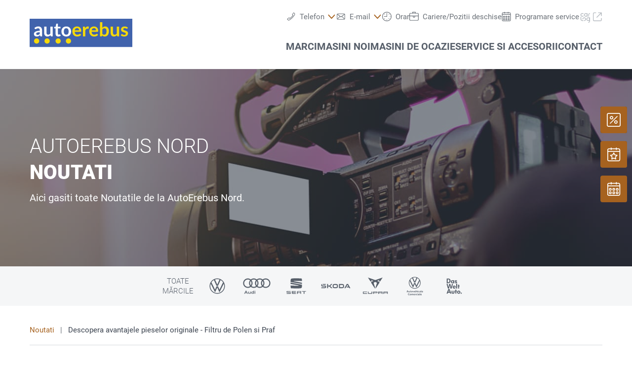

--- FILE ---
content_type: image/svg+xml
request_url: https://www.vw.autoerebus.ro/@@poi.imageproxy/d7e0c5c0db0e409d9019b1c66abf1e4d/dealer-logo.svg
body_size: 3834
content:
<?xml version="1.0" encoding="utf-8"?>
<!-- Generator: Adobe Illustrator 16.0.0, SVG Export Plug-In . SVG Version: 6.00 Build 0)  -->
<!DOCTYPE svg PUBLIC "-//W3C//DTD SVG 1.1//EN" "http://www.w3.org/Graphics/SVG/1.1/DTD/svg11.dtd">
<svg version="1.1" id="Layer_1" xmlns="http://www.w3.org/2000/svg" xmlns:xlink="http://www.w3.org/1999/xlink" x="0px" y="0px"
	 width="362px" height="100px" viewBox="0 0 362 100" enable-background="new 0 0 362 100" xml:space="preserve">
<rect fill="#4163AC" width="362" height="100"/>
<g>
	<g>
		<path fill="#FFFFFF" d="M16.806,32.512c3.949-3.614,8.702-5.423,14.258-5.423c2.007,0,3.805,0.33,5.387,0.989
			c1.585,0.656,2.923,1.572,4.018,2.74c1.092,1.176,1.923,2.571,2.492,4.205c0.569,1.629,0.855,3.41,0.855,5.354v21.686h-3.75
			c-0.779,0-1.383-0.119-1.806-0.354c-0.425-0.234-0.76-0.703-1.005-1.422l-0.735-2.473c-0.872,0.777-1.719,1.465-2.544,2.059
			c-0.825,0.588-1.686,1.084-2.577,1.486c-0.893,0.404-1.847,0.709-2.862,0.922c-1.016,0.211-2.136,0.314-3.364,0.314
			c-1.449,0-2.789-0.195-4.015-0.582c-1.229-0.393-2.288-0.975-3.182-1.76c-0.891-0.779-1.582-1.748-2.075-2.908
			c-0.49-1.16-0.735-2.512-0.735-4.053c0-0.867,0.145-1.732,0.436-2.594c0.289-0.861,0.763-1.678,1.422-2.457
			c0.659-0.784,1.512-1.519,2.561-2.211c1.048-0.691,2.337-1.291,3.865-1.809c1.528-0.512,3.309-0.932,5.338-1.253
			c2.032-0.321,4.352-0.517,6.961-0.588v-2.005c0-2.299-0.49-4.004-1.471-5.104c-0.983-1.105-2.399-1.656-4.251-1.656
			c-1.34,0-2.449,0.152-3.331,0.468c-0.88,0.311-1.656,0.665-2.326,1.051c-0.667,0.393-1.277,0.741-1.822,1.057
			c-0.547,0.311-1.155,0.469-1.825,0.469c-0.58,0-1.07-0.152-1.474-0.452c-0.4-0.305-0.724-0.654-0.969-1.057L16.806,32.512z
			 M35.749,47.405c-2.386,0.109-4.396,0.315-6.024,0.622c-1.629,0.299-2.934,0.686-3.914,1.154
			c-0.983,0.469-1.686,1.014-2.108,1.639c-0.425,0.621-0.638,1.303-0.638,2.039c0,1.453,0.431,2.488,1.289,3.115
			s1.98,0.938,3.364,0.938c1.697,0,3.162-0.307,4.401-0.922s2.448-1.547,3.63-2.795V47.405z"/>
		<path fill="#FFFFFF" d="M81.166,27.726v34.337H76.11c-1.092,0-1.784-0.502-2.075-1.504l-0.569-2.744
			c-1.405,1.426-2.955,2.582-4.652,3.463c-1.694,0.877-3.691,1.318-5.989,1.318c-1.874,0-3.53-0.314-4.971-0.953
			c-1.438-0.637-2.65-1.529-3.631-2.691c-0.983-1.16-1.724-2.537-2.225-4.133c-0.504-1.598-0.754-3.355-0.754-5.273v-21.82h8.266
			v21.82c0,2.098,0.488,3.721,1.457,4.869c0.97,1.15,2.427,1.727,4.369,1.727c1.427,0,2.764-0.32,4.015-0.959
			c1.25-0.631,2.432-1.508,3.549-2.625V27.726H81.166z"/>
		<path fill="#FFFFFF" d="M100.779,62.597c-2.991,0-5.284-0.838-6.88-2.527c-1.593-1.684-2.391-4.01-2.391-6.979V33.917h-3.514
			c-0.447,0-0.828-0.147-1.138-0.436c-0.313-0.289-0.469-0.725-0.469-1.302v-3.282l5.521-0.904l1.74-9.372
			c0.112-0.447,0.324-0.792,0.637-1.038c0.311-0.245,0.714-0.368,1.204-0.368h4.284v10.81h9.171v5.891h-9.171v18.607
			c0,1.074,0.262,1.908,0.787,2.512c0.523,0.6,1.242,0.904,2.157,0.904c0.515,0,0.942-0.064,1.289-0.186
			c0.346-0.125,0.648-0.25,0.904-0.387c0.256-0.131,0.485-0.262,0.687-0.381c0.202-0.125,0.403-0.186,0.602-0.186
			c0.245,0,0.447,0.061,0.602,0.186c0.158,0.119,0.324,0.305,0.504,0.551l2.476,4.014c-1.204,1.008-2.587,1.766-4.151,2.277
			C104.069,62.341,102.451,62.597,100.779,62.597z"/>
		<path fill="#FFFFFF" d="M129.159,27.19c2.544,0,4.859,0.414,6.945,1.239s3.87,1.996,5.354,3.511
			c1.482,1.52,2.626,3.372,3.429,5.556c0.803,2.19,1.207,4.631,1.207,7.333c0,2.724-0.403,5.174-1.207,7.364
			c-0.803,2.186-1.947,4.049-3.429,5.59c-1.484,1.535-3.268,2.719-5.354,3.545c-2.086,0.824-4.401,1.238-6.945,1.238
			c-2.566,0-4.897-0.414-6.995-1.238c-2.097-0.826-3.889-2.01-5.374-3.545c-1.481-1.541-2.631-3.404-3.445-5.59
			c-0.814-2.189-1.223-4.64-1.223-7.364c0-2.702,0.409-5.143,1.223-7.333c0.814-2.184,1.964-4.036,3.445-5.556
			c1.484-1.515,3.276-2.686,5.374-3.511S126.593,27.19,129.159,27.19z M129.159,56.208c2.854,0,4.971-0.959,6.341-2.883
			c1.373-1.916,2.059-4.727,2.059-8.432c0-3.704-0.686-6.525-2.059-8.465c-1.37-1.944-3.486-2.914-6.341-2.914
			c-2.901,0-5.05,0.975-6.444,2.931c-1.395,1.95-2.092,4.767-2.092,8.448c0,3.682,0.697,6.489,2.092,8.417
			C124.109,55.243,126.258,56.208,129.159,56.208z"/>
		<path fill="#F6D908" d="M158.776,45.934c0.134,1.76,0.447,3.284,0.937,4.565c0.49,1.285,1.139,2.342,1.942,3.182
			c0.804,0.838,1.757,1.459,2.86,1.873c1.106,0.414,2.326,0.621,3.666,0.621c1.337,0,2.492-0.158,3.465-0.469
			c0.97-0.316,1.816-0.658,2.541-1.041c0.728-0.375,1.362-0.723,1.909-1.033c0.547-0.316,1.076-0.469,1.591-0.469
			c0.688,0,1.204,0.256,1.538,0.768l2.375,3.012c-0.914,1.074-1.938,1.973-3.077,2.697c-1.138,0.725-2.325,1.301-3.565,1.738
			c-1.238,0.436-2.497,0.74-3.78,0.92c-1.286,0.18-2.527,0.268-3.734,0.268c-2.386,0-4.606-0.398-6.66-1.188
			c-2.053-0.791-3.837-1.961-5.354-3.514s-2.71-3.471-3.582-5.758c-0.869-2.289-1.305-4.936-1.305-7.949
			c0-2.342,0.378-4.548,1.139-6.607c0.757-2.064,1.846-3.862,3.263-5.393c1.417-1.525,3.146-2.737,5.188-3.631
			c2.04-0.891,4.344-1.337,6.91-1.337c2.163,0,4.162,0.346,5.992,1.038c1.827,0.692,3.402,1.702,4.718,3.026
			c1.315,1.329,2.348,2.958,3.097,4.887c0.746,1.934,1.119,4.134,1.119,6.612c0,1.248-0.134,2.092-0.4,2.527
			c-0.267,0.437-0.781,0.654-1.538,0.654H158.776z M174.541,40.944c0-1.067-0.152-2.08-0.453-3.028
			c-0.302-0.948-0.754-1.775-1.355-2.495c-0.602-0.713-1.367-1.274-2.293-1.688c-0.927-0.409-2.002-0.616-3.231-0.616
			c-2.386,0-4.265,0.676-5.638,2.038c-1.373,1.361-2.25,3.29-2.628,5.79H174.541z"/>
		<path fill="#F6D908" d="M195.959,33.683c1.07-2.054,2.343-3.666,3.816-4.837c1.473-1.171,3.214-1.757,5.221-1.757
			c1.586,0,2.857,0.346,3.816,1.038l-0.537,6.194c-0.111,0.397-0.271,0.687-0.484,0.85c-0.213,0.169-0.496,0.25-0.853,0.25
			c-0.335,0-0.833-0.054-1.489-0.163c-0.66-0.114-1.3-0.169-1.926-0.169c-0.916,0-1.73,0.136-2.443,0.403
			c-0.714,0.267-1.354,0.648-1.923,1.154c-0.569,0.501-1.071,1.106-1.507,1.819c-0.436,0.72-0.844,1.531-1.223,2.446v21.152h-8.266
			V27.726h4.854c0.847,0,1.438,0.15,1.772,0.45c0.335,0.302,0.559,0.844,0.67,1.623L195.959,33.683z"/>
		<path fill="#F6D908" d="M218.517,45.934c0.134,1.76,0.446,3.284,0.937,4.565c0.49,1.285,1.139,2.342,1.942,3.182
			c0.804,0.838,1.757,1.459,2.86,1.873c1.105,0.414,2.326,0.621,3.666,0.621c1.337,0,2.492-0.158,3.464-0.469
			c0.97-0.316,1.817-0.658,2.542-1.041c0.727-0.375,1.361-0.723,1.908-1.033c0.548-0.316,1.076-0.469,1.592-0.469
			c0.688,0,1.203,0.256,1.538,0.768l2.375,3.012c-0.915,1.074-1.938,1.973-3.077,2.697s-2.326,1.301-3.566,1.738
			c-1.238,0.436-2.497,0.74-3.779,0.92c-1.286,0.18-2.527,0.268-3.734,0.268c-2.387,0-4.605-0.398-6.66-1.188
			c-2.053-0.791-3.837-1.961-5.354-3.514c-1.518-1.553-2.711-3.471-3.582-5.758c-0.869-2.289-1.305-4.936-1.305-7.949
			c0-2.342,0.379-4.548,1.139-6.607c0.757-2.064,1.846-3.862,3.263-5.393c1.416-1.525,3.146-2.737,5.188-3.631
			c2.04-0.891,4.344-1.337,6.91-1.337c2.162,0,4.162,0.346,5.992,1.038c1.827,0.692,3.401,1.702,4.717,3.026
			c1.316,1.329,2.348,2.958,3.098,4.887c0.746,1.934,1.119,4.134,1.119,6.612c0,1.248-0.134,2.092-0.4,2.527
			c-0.268,0.437-0.782,0.654-1.539,0.654H218.517z M234.281,40.944c0-1.067-0.152-2.08-0.452-3.028
			c-0.302-0.948-0.755-1.775-1.356-2.495c-0.602-0.713-1.367-1.274-2.293-1.688c-0.926-0.409-2.002-0.616-3.23-0.616
			c-2.386,0-4.266,0.676-5.639,2.038c-1.372,1.361-2.249,3.29-2.628,5.79H234.281z"/>
		<path fill="#F6D908" d="M256.169,31.94c1.383-1.449,2.917-2.604,4.603-3.462c1.684-0.858,3.608-1.288,5.774-1.288
			c1.985,0,3.774,0.389,5.371,1.171c1.593,0.782,2.955,1.901,4.082,3.361c1.125,1.465,1.991,3.23,2.594,5.306
			c0.602,2.075,0.903,4.406,0.903,6.994c0,2.789-0.346,5.323-1.037,7.598c-0.691,2.277-1.678,4.223-2.961,5.84
			c-1.285,1.619-2.83,2.877-4.636,3.764c-1.809,0.895-3.815,1.342-6.024,1.342c-1.07,0-2.043-0.104-2.911-0.316
			c-0.872-0.213-1.676-0.508-2.411-0.889s-1.41-0.844-2.023-1.389c-0.615-0.545-1.201-1.154-1.757-1.824l-0.37,2.309
			c-0.134,0.584-0.362,0.992-0.687,1.236c-0.321,0.252-0.763,0.371-1.321,0.371h-5.455V12.33h8.267V31.94z M256.169,53.163
			c0.937,1.139,1.958,1.939,3.063,2.406c1.104,0.469,2.269,0.703,3.497,0.703c1.272,0,2.413-0.229,3.43-0.686
			c1.016-0.457,1.879-1.172,2.596-2.141c0.713-0.971,1.258-2.213,1.64-3.715c0.378-1.51,0.568-3.307,0.568-5.405
			c0-3.77-0.626-6.498-1.876-8.187c-1.247-1.684-3.045-2.522-5.388-2.522c-1.585,0-2.969,0.359-4.15,1.084
			c-1.183,0.725-2.31,1.748-3.38,3.062V53.163z"/>
		<path fill="#F6D908" d="M315.474,27.726v34.337h-5.056c-1.092,0-1.784-0.502-2.075-1.504l-0.569-2.744
			c-1.405,1.426-2.955,2.582-4.652,3.463c-1.693,0.877-3.69,1.318-5.989,1.318c-1.873,0-3.529-0.314-4.971-0.953
			c-1.438-0.637-2.649-1.529-3.63-2.691c-0.983-1.16-1.725-2.537-2.226-4.133c-0.504-1.598-0.755-3.355-0.755-5.273v-21.82h8.267
			v21.82c0,2.098,0.487,3.721,1.457,4.869c0.97,1.15,2.427,1.727,4.369,1.727c1.427,0,2.765-0.32,4.015-0.959
			c1.25-0.631,2.432-1.508,3.549-2.625V27.726H315.474z"/>
		<path fill="#F6D908" d="M344.589,34.418c-0.223,0.359-0.457,0.61-0.702,0.751c-0.245,0.147-0.556,0.218-0.938,0.218
			c-0.4,0-0.83-0.109-1.288-0.333c-0.457-0.223-0.985-0.474-1.588-0.751c-0.604-0.284-1.291-0.534-2.059-0.752
			c-0.771-0.229-1.681-0.338-2.729-0.338c-1.629,0-2.906,0.349-3.832,1.035c-0.926,0.692-1.389,1.596-1.389,2.713
			c0,0.735,0.239,1.356,0.722,1.857c0.479,0.501,1.113,0.942,1.906,1.323c0.792,0.376,1.691,0.72,2.693,1.02
			c1.005,0.299,2.026,0.632,3.064,0.985c1.038,0.359,2.057,0.769,3.062,1.226c1.005,0.458,1.9,1.035,2.693,1.738
			c0.793,0.702,1.428,1.547,1.909,2.527c0.479,0.981,0.72,2.163,0.72,3.545c0,1.65-0.297,3.176-0.889,4.57
			c-0.591,1.395-1.468,2.6-2.628,3.611c-1.16,1.02-2.593,1.809-4.301,2.381c-1.705,0.566-3.674,0.85-5.905,0.85
			c-1.185,0-2.339-0.104-3.464-0.314c-1.128-0.213-2.209-0.508-3.247-0.889c-1.037-0.377-1.996-0.822-2.879-1.34
			c-0.882-0.512-1.655-1.068-2.326-1.672l1.91-3.145c0.245-0.381,0.533-0.67,0.868-0.871s0.758-0.299,1.272-0.299
			c0.512,0,0.996,0.141,1.454,0.43c0.458,0.295,0.988,0.605,1.591,0.938c0.602,0.338,1.31,0.648,2.124,0.941
			c0.814,0.289,1.847,0.432,3.097,0.432c0.98,0,1.825-0.115,2.528-0.35c0.702-0.234,1.282-0.539,1.74-0.92
			c0.457-0.381,0.792-0.822,1.002-1.324c0.213-0.502,0.318-1.02,0.318-1.553c0-0.807-0.239-1.465-0.719-1.977
			s-1.116-0.959-1.906-1.34c-0.793-0.377-1.697-0.721-2.713-1.02s-2.054-0.631-3.113-0.986c-1.06-0.359-2.097-0.779-3.11-1.259
			c-1.016-0.479-1.92-1.084-2.713-1.824c-0.792-0.735-1.427-1.64-1.906-2.707c-0.479-1.073-0.719-2.364-0.719-3.885
			c0-1.405,0.277-2.745,0.836-4.014c0.559-1.275,1.378-2.386,2.459-3.334c1.082-0.945,2.433-1.705,4.051-2.274
			c1.617-0.569,3.486-0.853,5.604-0.853c2.364,0,4.519,0.389,6.461,1.171c1.939,0.782,3.557,1.809,4.854,3.078L344.589,34.418z"/>
	</g>
	<g>
		<circle fill="#F6D908" cx="24.677" cy="78.41" r="9.261"/>
		<circle fill="#F6D908" cx="136.833" cy="78.41" r="9.261"/>
		<circle fill="#F6D908" cx="100.519" cy="78.41" r="9.261"/>
		<circle fill="#F6D908" cx="61.615" cy="78.411" r="9.261"/>
	</g>
</g>
</svg>


--- FILE ---
content_type: application/javascript
request_url: https://www.vw.autoerebus.ro/++resource++poi.templates_mdw/js/expanding-dropdowns.js
body_size: 151
content:
/***
 * Expanding Dropdowns (collaping tabs)
 * */
document.querySelectorAll('.mdw-exp-dropdown').forEach((item) => {
    item.addEventListener('click', function (e) {

        if(item.classList.contains('mdw-exp-dropdown--open')) {
            item.classList.toggle('mdw-exp-dropdown--open');
            document.querySelector('body').classList.remove('mdw-exp-dropdown--open-body');
        } else {
            if (document.querySelector('body.mdw-exp-dropdown--open-body')) {
                document.querySelectorAll('.mdw-exp-dropdown--open').forEach((opened) => {
                    opened.classList.remove('mdw-exp-dropdown--open');
                });
            }
            item.classList.toggle('mdw-exp-dropdown--open');
            document.querySelector('body').classList.add('mdw-exp-dropdown--open-body');

            if (window.innerWidth < 768) {
                //we need to prevent default, if we open the dropdown in smallest breakpoint in safari
                e.preventDefault();
            }
        }

    });
});

document.querySelectorAll('.mdw-exp-dropdown--item').forEach((item) => {
    item.addEventListener('click', function (e) {

        // remove selected class from siblings
        const dropdown = item.closest('.mdw-exp-dropdown');
        if (dropdown) {
            const selected = dropdown.querySelector('.mdw-exp-dropdown--item-selected');
            if (selected) {
                selected.classList.toggle('mdw-exp-dropdown--item-selected');
            }
        }

        // and set on clicked item
        item.classList.toggle('mdw-exp-dropdown--item-selected');

    });
})

function toggleDropdown(dropdown) {
    dropdown.classList.toggle('mdw-exp-dropdown--open');
    document.querySelector('body').classList.toggle('mdw-exp-dropdown--open-body');
}

$(document).ready(function () {

    if(!($('body').hasClass('userrole-authenticated') && $('.mdw-pia-srv-appointment-wrapper').length)) {
        $('.mdw-select').select2({
            width: '100%',
            minimumResultsForSearch: Infinity    
        });
    }
});


--- FILE ---
content_type: application/javascript
request_url: https://www.vw.autoerebus.ro/++resource++poi.templates_mdw/js_min/main_frontend-built.min.js?v=2025.6.1
body_size: 224590
content:
var requirejs,require,define;function initForm(){var powerSlider=document.getElementById("mdw-slider-power"),powerSlider=(noUiSlider.create(powerSlider,{start:[110,180],step:10,connect:!0,range:{min:50,max:400},format:wNumb({decimals:0})}),powerSlider.noUiSlider.on("update",function(values){document.querySelector(".mdw-slider-power--from").innerHTML=values[0],document.querySelector(".mdw-slider-power--to").innerHTML=values[1]}),document.getElementById("mdw-slider-milage")),powerSlider=(noUiSlider.create(powerSlider,{start:[0,50],connect:!0,range:{min:1,max:300},format:wNumb({decimals:0})}),powerSlider.noUiSlider.on("update",function(values){document.querySelector(".mdw-slider-milage--to").innerHTML=values[1]+".000 km"}),document.getElementById("mdw-slider-price")),powerSlider=(noUiSlider.create(powerSlider,{connect:!0,start:[20,30],range:{min:1,max:100},format:wNumb({decimals:0})}),powerSlider.noUiSlider.on("update",function(values){document.querySelector(".mdw-slider-price--from").innerHTML=values[0]+".000",document.querySelector(".mdw-slider-price--to").innerHTML=values[1]+".000"}),document.getElementById("mdw-slider-date")),thisYear=(new Date).getFullYear();noUiSlider.create(powerSlider,{connect:!0,start:[2015,thisYear],step:1,range:{min:1970,max:thisYear},format:wNumb({decimals:0})}),powerSlider.noUiSlider.on("update",function(values){document.querySelector(".mdw-slider-date--from").innerHTML=values[0],document.querySelector(".mdw-slider-date--to").innerHTML=values[1]})}!function(global,setTimeout){var req,s,head,baseElement,dataMain,src,interactiveScript,currentlyAddingScript,mainScript,subPath,version="2.3.6",commentRegExp=/\/\*[\s\S]*?\*\/|([^:"'=]|^)\/\/.*$/gm,cjsRequireRegExp=/[^.]\s*require\s*\(\s*["']([^'"\s]+)["']\s*\)/g,jsSuffixRegExp=/\.js$/,currDirRegExp=/^\.\//,op=Object.prototype,ostring=op.toString,hasOwn=op.hasOwnProperty,isBrowser=!("undefined"==typeof window||"undefined"==typeof navigator||!window.document),isWebWorker=!isBrowser&&"undefined"!=typeof importScripts,readyRegExp=isBrowser&&"PLAYSTATION 3"===navigator.platform?/^complete$/:/^(complete|loaded)$/,defContextName="_",isOpera="undefined"!=typeof opera&&"[object Opera]"===opera.toString(),contexts={},cfg={},globalDefQueue=[],useInteractive=!1;function commentReplace(match,singlePrefix){return singlePrefix||""}function isFunction(it){return"[object Function]"===ostring.call(it)}function isArray(it){return"[object Array]"===ostring.call(it)}function each(ary,func){if(ary)for(var i=0;i<ary.length&&(!ary[i]||!func(ary[i],i,ary));i+=1);}function eachReverse(ary,func){if(ary)for(var i=ary.length-1;-1<i&&(!ary[i]||!func(ary[i],i,ary));--i);}function hasProp(obj,prop){return hasOwn.call(obj,prop)}function getOwn(obj,prop){return hasProp(obj,prop)&&obj[prop]}function eachProp(obj,func){for(var prop in obj)if(hasProp(obj,prop)&&func(obj[prop],prop))break}function mixin(target,source,force,deepStringMixin){source&&eachProp(source,function(value,prop){!force&&hasProp(target,prop)||(!deepStringMixin||"object"!=typeof value||!value||isArray(value)||isFunction(value)||value instanceof RegExp?target[prop]=value:(target[prop]||(target[prop]={}),mixin(target[prop],value,force,deepStringMixin)))})}function bind(obj,fn){return function(){return fn.apply(obj,arguments)}}function scripts(){return document.getElementsByTagName("script")}function defaultOnError(err){throw err}function getGlobal(value){var g;return value&&(g=global,each(value.split("."),function(part){g=g[part]}),g)}function makeError(id,msg,err,requireModules){msg=new Error(msg+"\nhttps://requirejs.org/docs/errors.html#"+id);return msg.requireType=id,msg.requireModules=requireModules,err&&(msg.originalError=err),msg}if(void 0===define){if(void 0!==requirejs){if(isFunction(requirejs))return;cfg=requirejs,requirejs=void 0}void 0===require||isFunction(require)||(cfg=require,require=void 0),req=requirejs=function(deps,callback,errback,optional){var config,contextName=defContextName;return isArray(deps)||"string"==typeof deps||(config=deps,isArray(callback)?(deps=callback,callback=errback,errback=optional):deps=[]),config&&config.context&&(contextName=config.context),optional=(optional=getOwn(contexts,contextName))||(contexts[contextName]=req.s.newContext(contextName)),config&&optional.configure(config),optional.require(deps,callback,errback)},req.config=function(config){return req(config)},req.nextTick=void 0!==setTimeout?function(fn){setTimeout(fn,4)}:function(fn){fn()},require=require||req,req.version=version,req.jsExtRegExp=/^\/|:|\?|\.js$/,req.isBrowser=isBrowser,s=req.s={contexts:contexts,newContext:newContext},req({}),each(["toUrl","undef","defined","specified"],function(prop){req[prop]=function(){var ctx=contexts[defContextName];return ctx.require[prop].apply(ctx,arguments)}}),isBrowser&&(head=s.head=document.getElementsByTagName("head")[0],baseElement=document.getElementsByTagName("base")[0],baseElement)&&(head=s.head=baseElement.parentNode),req.onError=defaultOnError,req.createNode=function(config,moduleName,url){var node=config.xhtml?document.createElementNS("http://www.w3.org/1999/xhtml","html:script"):document.createElement("script");return node.type=config.scriptType||"text/javascript",node.charset="utf-8",node.async=!0,node},req.load=function(context,moduleName,url){var node,config=context&&context.config||{};if(isBrowser)return(node=req.createNode(config,moduleName,url)).setAttribute("data-requirecontext",context.contextName),node.setAttribute("data-requiremodule",moduleName),!node.attachEvent||node.attachEvent.toString&&node.attachEvent.toString().indexOf("[native code")<0||isOpera?(node.addEventListener("load",context.onScriptLoad,!1),node.addEventListener("error",context.onScriptError,!1)):(useInteractive=!0,node.attachEvent("onreadystatechange",context.onScriptLoad)),node.src=url,config.onNodeCreated&&config.onNodeCreated(node,config,moduleName,url),currentlyAddingScript=node,baseElement?head.insertBefore(node,baseElement):head.appendChild(node),currentlyAddingScript=null,node;if(isWebWorker)try{setTimeout(function(){},0),importScripts(url),context.completeLoad(moduleName)}catch(e){context.onError(makeError("importscripts","importScripts failed for "+moduleName+" at "+url,e,[moduleName]))}},isBrowser&&!cfg.skipDataMain&&eachReverse(scripts(),function(script){if(head=head||script.parentNode,dataMain=script.getAttribute("data-main"))return mainScript=dataMain,cfg.baseUrl||-1!==mainScript.indexOf("!")||(mainScript=(src=mainScript.split("/")).pop(),subPath=src.length?src.join("/")+"/":"./",cfg.baseUrl=subPath),mainScript=mainScript.replace(jsSuffixRegExp,""),req.jsExtRegExp.test(mainScript)&&(mainScript=dataMain),cfg.deps=cfg.deps?cfg.deps.concat(mainScript):[mainScript],!0}),define=function(name,deps,callback){var node,context;"string"!=typeof name&&(callback=deps,deps=name,name=null),isArray(deps)||(callback=deps,deps=null),!deps&&isFunction(callback)&&(deps=[],callback.length)&&(callback.toString().replace(commentRegExp,commentReplace).replace(cjsRequireRegExp,function(match,dep){deps.push(dep)}),deps=(1===callback.length?["require"]:["require","exports","module"]).concat(deps)),useInteractive&&(node=currentlyAddingScript||getInteractiveScript())&&(name=name||node.getAttribute("data-requiremodule"),context=contexts[node.getAttribute("data-requirecontext")]),context?(context.defQueue.push([name,deps,callback]),context.defQueueMap[name]=!0):globalDefQueue.push([name,deps,callback])},define.amd={jQuery:!0},req.exec=function(text){return eval(text)},req(cfg)}function newContext(contextName){var inCheckLoaded,Module,context,handlers,checkLoadedTimeoutId,config={waitSeconds:7,baseUrl:"./",paths:{},bundles:{},pkgs:{},shim:{},config:{}},registry={},enabledRegistry={},undefEvents={},defQueue=[],defined={},urlFetched={},bundlesMap={},requireCounter=1,unnormalizedCounter=1;function normalize(name,baseName,applyMap){var mapValue,nameParts,i,j,nameSegment,foundMap,foundI,foundStarMap,starI,baseParts=baseName&&baseName.split("/"),map=config.map,starMap=map&&map["*"];if(name&&(baseName=(name=name.split("/")).length-1,config.nodeIdCompat&&jsSuffixRegExp.test(name[baseName])&&(name[baseName]=name[baseName].replace(jsSuffixRegExp,"")),function(ary){for(var part,i=0;i<ary.length;i++)"."===(part=ary[i])?(ary.splice(i,1),--i):".."!==part||0===i||1===i&&".."===ary[2]||".."===ary[i-1]||0<i&&(ary.splice(i-1,2),i-=2)}(name="."===name[0].charAt(0)&&baseParts?baseParts.slice(0,baseParts.length-1).concat(name):name),name=name.join("/")),applyMap&&map&&(baseParts||starMap)){outerLoop:for(i=(nameParts=name.split("/")).length;0<i;--i){if(nameSegment=nameParts.slice(0,i).join("/"),baseParts)for(j=baseParts.length;0<j;--j)if(mapValue=(mapValue=getOwn(map,baseParts.slice(0,j).join("/")))&&getOwn(mapValue,nameSegment)){foundMap=mapValue,foundI=i;break outerLoop}!foundStarMap&&starMap&&getOwn(starMap,nameSegment)&&(foundStarMap=getOwn(starMap,nameSegment),starI=i)}!foundMap&&foundStarMap&&(foundMap=foundStarMap,foundI=starI),foundMap&&(nameParts.splice(0,foundI,foundMap),name=nameParts.join("/"))}return getOwn(config.pkgs,name)||name}function removeScript(name){isBrowser&&each(scripts(),function(scriptNode){if(scriptNode.getAttribute("data-requiremodule")===name&&scriptNode.getAttribute("data-requirecontext")===context.contextName)return scriptNode.parentNode.removeChild(scriptNode),!0})}function hasPathFallback(id){var pathConfig=getOwn(config.paths,id);return pathConfig&&isArray(pathConfig)&&1<pathConfig.length&&(pathConfig.shift(),context.require.undef(id),context.makeRequire(null,{skipMap:!0})([id]),1)}function splitPrefix(name){var prefix,index=name?name.indexOf("!"):-1;return-1<index&&(prefix=name.substring(0,index),name=name.substring(index+1,name.length)),[prefix,name]}function makeModuleMap(name,parentModuleMap,isNormalized,applyMap){var url,pluginModule,nameParts,prefix=null,parentName=parentModuleMap?parentModuleMap.name:null,originalName=name,isDefine=!0,normalizedName="";return name||(isDefine=!1,name="_@r"+(requireCounter+=1)),prefix=(nameParts=splitPrefix(name))[0],name=nameParts[1],prefix&&(prefix=normalize(prefix,parentName,applyMap),pluginModule=getOwn(defined,prefix)),name&&(prefix?normalizedName=isNormalized?name:pluginModule&&pluginModule.normalize?pluginModule.normalize(name,function(name){return normalize(name,parentName,applyMap)}):-1===name.indexOf("!")?normalize(name,parentName,applyMap):name:(prefix=(nameParts=splitPrefix(normalizedName=normalize(name,parentName,applyMap)))[0],normalizedName=nameParts[1],isNormalized=!0,url=context.nameToUrl(normalizedName))),{prefix:prefix,name:normalizedName,parentMap:parentModuleMap,unnormalized:!!(name=!prefix||pluginModule||isNormalized?"":"_unnormalized"+(unnormalizedCounter+=1)),url:url,originalName:originalName,isDefine:isDefine,id:(prefix?prefix+"!"+normalizedName:normalizedName)+name}}function getModule(depMap){var id=depMap.id;return getOwn(registry,id)||(registry[id]=new context.Module(depMap))}function on(depMap,name,fn){var id=depMap.id,mod=getOwn(registry,id);!hasProp(defined,id)||mod&&!mod.defineEmitComplete?(mod=getModule(depMap)).error&&"error"===name?fn(mod.error):mod.on(name,fn):"defined"===name&&fn(defined[id])}function onError(err,errback){var ids=err.requireModules,notified=!1;errback?errback(err):(each(ids,function(id){id=getOwn(registry,id);id&&(id.error=err,id.events.error)&&(notified=!0,id.emit("error",err))}),notified||req.onError(err))}function takeGlobalQueue(){globalDefQueue.length&&(each(globalDefQueue,function(queueItem){var id=queueItem[0];"string"==typeof id&&(context.defQueueMap[id]=!0),defQueue.push(queueItem)}),globalDefQueue=[])}function cleanRegistry(id){delete registry[id],delete enabledRegistry[id]}function checkLoaded(){var usingPathFallback,waitInterval=1e3*config.waitSeconds,expired=waitInterval&&context.startTime+waitInterval<(new Date).getTime(),noLoads=[],reqCalls=[],stillLoading=!1,needCycleCheck=!0;if(!inCheckLoaded){if(inCheckLoaded=!0,eachProp(enabledRegistry,function(mod){var map=mod.map,modId=map.id;if(mod.enabled&&(map.isDefine||reqCalls.push(mod),!mod.error))if(!mod.inited&&expired)hasPathFallback(modId)?stillLoading=usingPathFallback=!0:(noLoads.push(modId),removeScript(modId));else if(!mod.inited&&mod.fetched&&map.isDefine&&(stillLoading=!0,!map.prefix))return needCycleCheck=!1}),expired&&noLoads.length)return(waitInterval=makeError("timeout","Load timeout for modules: "+noLoads,null,noLoads)).contextName=context.contextName,onError(waitInterval);needCycleCheck&&each(reqCalls,function(mod){!function breakCycle(mod,traced,processed){var id=mod.map.id;mod.error?mod.emit("error",mod.error):(traced[id]=!0,each(mod.depMaps,function(depMap,i){var depMap=depMap.id,dep=getOwn(registry,depMap);!dep||mod.depMatched[i]||processed[depMap]||(getOwn(traced,depMap)?(mod.defineDep(i,defined[depMap]),mod.check()):breakCycle(dep,traced,processed))}),processed[id]=!0)}(mod,{},{})}),expired&&!usingPathFallback||!stillLoading||(isBrowser||isWebWorker)&&(checkLoadedTimeoutId=checkLoadedTimeoutId||setTimeout(function(){checkLoadedTimeoutId=0,checkLoaded()},50)),inCheckLoaded=!1}}function callGetModule(args){hasProp(defined,args[0])||getModule(makeModuleMap(args[0],null,!0)).init(args[1],args[2])}function removeListener(node,func,name,ieName){node.detachEvent&&!isOpera?ieName&&node.detachEvent(ieName,func):node.removeEventListener(name,func,!1)}function getScriptData(evt){evt=evt.currentTarget||evt.srcElement;return removeListener(evt,context.onScriptLoad,"load","onreadystatechange"),removeListener(evt,context.onScriptError,"error"),{node:evt,id:evt&&evt.getAttribute("data-requiremodule")}}function intakeDefines(){var args;for(takeGlobalQueue();defQueue.length;){if(null===(args=defQueue.shift())[0])return onError(makeError("mismatch","Mismatched anonymous define() module: "+args[args.length-1]));callGetModule(args)}context.defQueueMap={}}return handlers={require:function(mod){return mod.require||(mod.require=context.makeRequire(mod.map))},exports:function(mod){if(mod.usingExports=!0,mod.map.isDefine)return mod.exports?defined[mod.map.id]=mod.exports:mod.exports=defined[mod.map.id]={}},module:function(mod){return mod.module||(mod.module={id:mod.map.id,uri:mod.map.url,config:function(){return getOwn(config.config,mod.map.id)||{}},exports:mod.exports||(mod.exports={})})}},(Module=function(map){this.events=getOwn(undefEvents,map.id)||{},this.map=map,this.shim=getOwn(config.shim,map.id),this.depExports=[],this.depMaps=[],this.depMatched=[],this.pluginMaps={},this.depCount=0}).prototype={init:function(depMaps,factory,errback,options){options=options||{},this.inited||(this.factory=factory,errback?this.on("error",errback):this.events.error&&(errback=bind(this,function(err){this.emit("error",err)})),this.depMaps=depMaps&&depMaps.slice(0),this.errback=errback,this.inited=!0,this.ignore=options.ignore,options.enabled||this.enabled?this.enable():this.check())},defineDep:function(i,depExports){this.depMatched[i]||(this.depMatched[i]=!0,--this.depCount,this.depExports[i]=depExports)},fetch:function(){if(!this.fetched){this.fetched=!0,context.startTime=(new Date).getTime();var map=this.map;if(!this.shim)return map.prefix?this.callPlugin():this.load();context.makeRequire(this.map,{enableBuildCallback:!0})(this.shim.deps||[],bind(this,function(){return map.prefix?this.callPlugin():this.load()}))}},load:function(){var url=this.map.url;urlFetched[url]||(urlFetched[url]=!0,context.load(this.map.id,url))},check:function(){if(this.enabled&&!this.enabling){var err,resLoadMaps,id=this.map.id,depExports=this.depExports,exports=this.exports,factory=this.factory;if(this.inited){if(this.error)this.emit("error",this.error);else if(!this.defining){if(this.defining=!0,this.depCount<1&&!this.defined){if(isFunction(factory)){if(this.events.error&&this.map.isDefine||req.onError!==defaultOnError)try{exports=context.execCb(id,factory,depExports,exports)}catch(e){err=e}else exports=context.execCb(id,factory,depExports,exports);if(this.map.isDefine&&void 0===exports&&((depExports=this.module)?exports=depExports.exports:this.usingExports&&(exports=this.exports)),err)return err.requireMap=this.map,err.requireModules=this.map.isDefine?[this.map.id]:null,err.requireType=this.map.isDefine?"define":"require",onError(this.error=err)}else exports=factory;this.exports=exports,this.map.isDefine&&!this.ignore&&(defined[id]=exports,req.onResourceLoad)&&(resLoadMaps=[],each(this.depMaps,function(depMap){resLoadMaps.push(depMap.normalizedMap||depMap)}),req.onResourceLoad(context,this.map,resLoadMaps)),cleanRegistry(id),this.defined=!0}this.defining=!1,this.defined&&!this.defineEmitted&&(this.defineEmitted=!0,this.emit("defined",this.exports),this.defineEmitComplete=!0)}}else hasProp(context.defQueueMap,id)||this.fetch()}},callPlugin:function(){var map=this.map,id=map.id,pluginMap=makeModuleMap(map.prefix);this.depMaps.push(pluginMap),on(pluginMap,"defined",bind(this,function(plugin){var load,normalizedMap,bundleId=getOwn(bundlesMap,this.map.id),name=this.map.name,parentName=this.map.parentMap?this.map.parentMap.name:null,localRequire=context.makeRequire(map.parentMap,{enableBuildCallback:!0});this.map.unnormalized?(plugin.normalize&&(name=plugin.normalize(name,function(name){return normalize(name,parentName,!0)})||""),on(normalizedMap=makeModuleMap(map.prefix+"!"+name,this.map.parentMap,!0),"defined",bind(this,function(value){this.map.normalizedMap=normalizedMap,this.init([],function(){return value},null,{enabled:!0,ignore:!0})})),(name=getOwn(registry,normalizedMap.id))&&(this.depMaps.push(normalizedMap),this.events.error&&name.on("error",bind(this,function(err){this.emit("error",err)})),name.enable())):bundleId?(this.map.url=context.nameToUrl(bundleId),this.load()):((load=bind(this,function(value){this.init([],function(){return value},null,{enabled:!0})})).error=bind(this,function(err){this.inited=!0,(this.error=err).requireModules=[id],eachProp(registry,function(mod){0===mod.map.id.indexOf(id+"_unnormalized")&&cleanRegistry(mod.map.id)}),onError(err)}),load.fromText=bind(this,function(text,textAlt){var moduleName=map.name,moduleMap=makeModuleMap(moduleName),hasInteractive=useInteractive;textAlt&&(text=textAlt),hasInteractive&&(useInteractive=!1),getModule(moduleMap),hasProp(config.config,id)&&(config.config[moduleName]=config.config[id]);try{req.exec(text)}catch(e){return onError(makeError("fromtexteval","fromText eval for "+id+" failed: "+e,e,[id]))}hasInteractive&&(useInteractive=!0),this.depMaps.push(moduleMap),context.completeLoad(moduleName),localRequire([moduleName],load)}),plugin.load(map.name,localRequire,load,config))})),context.enable(pluginMap,this),this.pluginMaps[pluginMap.id]=pluginMap},enable:function(){(enabledRegistry[this.map.id]=this).enabled=!0,this.enabling=!0,each(this.depMaps,bind(this,function(depMap,i){var mod,handler;if("string"==typeof depMap){if(depMap=makeModuleMap(depMap,this.map.isDefine?this.map:this.map.parentMap,!1,!this.skipMap),this.depMaps[i]=depMap,handler=getOwn(handlers,depMap.id))return void(this.depExports[i]=handler(this));this.depCount+=1,on(depMap,"defined",bind(this,function(depExports){this.undefed||(this.defineDep(i,depExports),this.check())})),this.errback?on(depMap,"error",bind(this,this.errback)):this.events.error&&on(depMap,"error",bind(this,function(err){this.emit("error",err)}))}handler=depMap.id,mod=registry[handler],hasProp(handlers,handler)||!mod||mod.enabled||context.enable(depMap,this)})),eachProp(this.pluginMaps,bind(this,function(pluginMap){var mod=getOwn(registry,pluginMap.id);mod&&!mod.enabled&&context.enable(pluginMap,this)})),this.enabling=!1,this.check()},on:function(name,cb){(this.events[name]||(this.events[name]=[])).push(cb)},emit:function(name,evt){each(this.events[name],function(cb){cb(evt)}),"error"===name&&delete this.events[name]}},(context={config:config,contextName:contextName,registry:registry,defined:defined,urlFetched:urlFetched,defQueue:defQueue,defQueueMap:{},Module:Module,makeModuleMap:makeModuleMap,nextTick:req.nextTick,onError:onError,configure:function(cfg){cfg.baseUrl&&"/"!==cfg.baseUrl.charAt(cfg.baseUrl.length-1)&&(cfg.baseUrl+="/"),"string"==typeof cfg.urlArgs&&(urlArgs=cfg.urlArgs,cfg.urlArgs=function(id,url){return(-1===url.indexOf("?")?"?":"&")+urlArgs});var urlArgs,shim=config.shim,objs={paths:!0,bundles:!0,config:!0,map:!0};eachProp(cfg,function(value,prop){objs[prop]?(config[prop]||(config[prop]={}),mixin(config[prop],value,!0,!0)):config[prop]=value}),cfg.bundles&&eachProp(cfg.bundles,function(value,prop){each(value,function(v){v!==prop&&(bundlesMap[v]=prop)})}),cfg.shim&&(eachProp(cfg.shim,function(value,id){!(value=isArray(value)?{deps:value}:value).exports&&!value.init||value.exportsFn||(value.exportsFn=context.makeShimExports(value)),shim[id]=value}),config.shim=shim),cfg.packages&&each(cfg.packages,function(pkgObj){var name=(pkgObj="string"==typeof pkgObj?{name:pkgObj}:pkgObj).name;pkgObj.location&&(config.paths[name]=pkgObj.location),config.pkgs[name]=pkgObj.name+"/"+(pkgObj.main||"main").replace(currDirRegExp,"").replace(jsSuffixRegExp,"")}),eachProp(registry,function(mod,id){mod.inited||mod.map.unnormalized||(mod.map=makeModuleMap(id,null,!0))}),(cfg.deps||cfg.callback)&&context.require(cfg.deps||[],cfg.callback)},makeShimExports:function(value){return function(){var ret;return(ret=value.init?value.init.apply(global,arguments):ret)||value.exports&&getGlobal(value.exports)}},makeRequire:function(relMap,options){function localRequire(deps,callback,errback){var id,requireMod;return options.enableBuildCallback&&callback&&isFunction(callback)&&(callback.__requireJsBuild=!0),"string"==typeof deps?isFunction(callback)?onError(makeError("requireargs","Invalid require call"),errback):relMap&&hasProp(handlers,deps)?handlers[deps](registry[relMap.id]):req.get?req.get(context,deps,relMap,localRequire):(id=makeModuleMap(deps,relMap,!1,!0).id,hasProp(defined,id)?defined[id]:onError(makeError("notloaded",'Module name "'+id+'" has not been loaded yet for context: '+contextName+(relMap?"":". Use require([])")))):(intakeDefines(),context.nextTick(function(){intakeDefines(),(requireMod=getModule(makeModuleMap(null,relMap))).skipMap=options.skipMap,requireMod.init(deps,callback,errback,{enabled:!0}),checkLoaded()}),localRequire)}return options=options||{},mixin(localRequire,{isBrowser:isBrowser,toUrl:function(moduleNamePlusExt){var ext,index=moduleNamePlusExt.lastIndexOf("."),segment=moduleNamePlusExt.split("/")[0];return-1!==index&&(!("."===segment||".."===segment)||1<index)&&(ext=moduleNamePlusExt.substring(index,moduleNamePlusExt.length),moduleNamePlusExt=moduleNamePlusExt.substring(0,index)),context.nameToUrl(normalize(moduleNamePlusExt,relMap&&relMap.id,!0),ext,!0)},defined:function(id){return hasProp(defined,makeModuleMap(id,relMap,!1,!0).id)},specified:function(id){return id=makeModuleMap(id,relMap,!1,!0).id,hasProp(defined,id)||hasProp(registry,id)}}),relMap||(localRequire.undef=function(id){takeGlobalQueue();var map=makeModuleMap(id,relMap,!0),mod=getOwn(registry,id);mod.undefed=!0,removeScript(id),delete defined[id],delete urlFetched[map.url],delete undefEvents[id],eachReverse(defQueue,function(args,i){args[0]===id&&defQueue.splice(i,1)}),delete context.defQueueMap[id],mod&&(mod.events.defined&&(undefEvents[id]=mod.events),cleanRegistry(id))}),localRequire},enable:function(depMap){getOwn(registry,depMap.id)&&getModule(depMap).enable()},completeLoad:function(moduleName){var found,args,mod,shim=getOwn(config.shim,moduleName)||{},shExports=shim.exports;for(takeGlobalQueue();defQueue.length;){if(null===(args=defQueue.shift())[0]){if(args[0]=moduleName,found)break;found=!0}else args[0]===moduleName&&(found=!0);callGetModule(args)}if(context.defQueueMap={},mod=getOwn(registry,moduleName),!found&&!hasProp(defined,moduleName)&&mod&&!mod.inited){if(!(!config.enforceDefine||shExports&&getGlobal(shExports)))return hasPathFallback(moduleName)?void 0:onError(makeError("nodefine","No define call for "+moduleName,null,[moduleName]));callGetModule([moduleName,shim.deps||[],shim.exportsFn])}checkLoaded()},nameToUrl:function(moduleName,ext,skipExt){var paths,syms,i,url,parentPath,pkgMain=getOwn(config.pkgs,moduleName);if(pkgMain=getOwn(bundlesMap,moduleName=pkgMain?pkgMain:moduleName))return context.nameToUrl(pkgMain,ext,skipExt);if(req.jsExtRegExp.test(moduleName))url=moduleName+(ext||"");else{for(paths=config.paths,i=(syms=moduleName.split("/")).length;0<i;--i)if(parentPath=getOwn(paths,syms.slice(0,i).join("/"))){isArray(parentPath)&&(parentPath=parentPath[0]),syms.splice(0,i,parentPath);break}url=syms.join("/"),url=("/"===(url+=ext||(/^data\:|^blob\:|\?/.test(url)||skipExt?"":".js")).charAt(0)||url.match(/^[\w\+\.\-]+:/)?"":config.baseUrl)+url}return config.urlArgs&&!/^blob\:/.test(url)?url+config.urlArgs(moduleName,url):url},load:function(id,url){req.load(context,id,url)},execCb:function(name,callback,args,exports){return callback.apply(exports,args)},onScriptLoad:function(evt){"load"!==evt.type&&!readyRegExp.test((evt.currentTarget||evt.srcElement).readyState)||(interactiveScript=null,evt=getScriptData(evt),context.completeLoad(evt.id))},onScriptError:function(evt){var parents,data=getScriptData(evt);if(!hasPathFallback(data.id))return parents=[],eachProp(registry,function(value,key){0!==key.indexOf("_@r")&&each(value.depMaps,function(depMap){if(depMap.id===data.id)return parents.push(key),!0})}),onError(makeError("scripterror",'Script error for "'+data.id+(parents.length?'", needed by: '+parents.join(", "):'"'),evt,[data.id]))}}).require=context.makeRequire(),context}function getInteractiveScript(){return interactiveScript&&"interactive"===interactiveScript.readyState||eachReverse(scripts(),function(script){if("interactive"===script.readyState)return interactiveScript=script}),interactiveScript}}(this,"undefined"==typeof setTimeout?void 0:setTimeout),define("requirejs",function(){}),!function(global,factory){"use strict";"object"==typeof module&&"object"==typeof module.exports?module.exports=global.document?factory(global,!0):function(w){if(w.document)return factory(w);throw new Error("jQuery requires a window with a document")}:factory(global)}("undefined"!=typeof window?window:this,function(window,noGlobal){function isFunction(obj){return"function"==typeof obj&&"number"!=typeof obj.nodeType&&"function"!=typeof obj.item}function isWindow(obj){return null!=obj&&obj===obj.window}var arr=[],getProto=Object.getPrototypeOf,slice=arr.slice,flat=arr.flat?function(array){return arr.flat.call(array)}:function(array){return arr.concat.apply([],array)},push=arr.push,indexOf=arr.indexOf,class2type={},toString=class2type.toString,hasOwn=class2type.hasOwnProperty,fnToString=hasOwn.toString,ObjectFunctionString=fnToString.call(Object),support={},document=window.document,preservedScriptAttributes={type:!0,src:!0,nonce:!0,noModule:!0};function DOMEval(code,node,doc){var i,val,script=(doc=doc||document).createElement("script");if(script.text=code,node)for(i in preservedScriptAttributes)(val=node[i]||node.getAttribute&&node.getAttribute(i))&&script.setAttribute(i,val);doc.head.appendChild(script).parentNode.removeChild(script)}function toType(obj){return null==obj?obj+"":"object"==typeof obj||"function"==typeof obj?class2type[toString.call(obj)]||"object":typeof obj}var rhtmlSuffix=/HTML$/i,jQuery=function(selector,context){return new jQuery.fn.init(selector,context)};function isArrayLike(obj){var length=!!obj&&"length"in obj&&obj.length,type=toType(obj);return!isFunction(obj)&&!isWindow(obj)&&("array"===type||0===length||"number"==typeof length&&0<length&&length-1 in obj)}function nodeName(elem,name){return elem.nodeName&&elem.nodeName.toLowerCase()===name.toLowerCase()}jQuery.fn=jQuery.prototype={jquery:"3.7.1",constructor:jQuery,length:0,toArray:function(){return slice.call(this)},get:function(num){return null==num?slice.call(this):num<0?this[num+this.length]:this[num]},pushStack:function(elems){elems=jQuery.merge(this.constructor(),elems);return elems.prevObject=this,elems},each:function(callback){return jQuery.each(this,callback)},map:function(callback){return this.pushStack(jQuery.map(this,function(elem,i){return callback.call(elem,i,elem)}))},slice:function(){return this.pushStack(slice.apply(this,arguments))},first:function(){return this.eq(0)},last:function(){return this.eq(-1)},even:function(){return this.pushStack(jQuery.grep(this,function(_elem,i){return(i+1)%2}))},odd:function(){return this.pushStack(jQuery.grep(this,function(_elem,i){return i%2}))},eq:function(i){var len=this.length,i=+i+(i<0?len:0);return this.pushStack(0<=i&&i<len?[this[i]]:[])},end:function(){return this.prevObject||this.constructor()},push:push,sort:arr.sort,splice:arr.splice},jQuery.extend=jQuery.fn.extend=function(){var options,name,copy,copyIsArray,src,target=arguments[0]||{},i=1,length=arguments.length,deep=!1;for("boolean"==typeof target&&(deep=target,target=arguments[i]||{},i++),"object"==typeof target||isFunction(target)||(target={}),i===length&&(target=this,i--);i<length;i++)if(null!=(options=arguments[i]))for(name in options)copy=options[name],"__proto__"!==name&&target!==copy&&(deep&&copy&&(jQuery.isPlainObject(copy)||(copyIsArray=Array.isArray(copy)))?(src=target[name],src=copyIsArray&&!Array.isArray(src)?[]:copyIsArray||jQuery.isPlainObject(src)?src:{},copyIsArray=!1,target[name]=jQuery.extend(deep,src,copy)):void 0!==copy&&(target[name]=copy));return target},jQuery.extend({expando:"jQuery"+("3.7.1"+Math.random()).replace(/\D/g,""),isReady:!0,error:function(msg){throw new Error(msg)},noop:function(){},isPlainObject:function(obj){return!(!obj||"[object Object]"!==toString.call(obj)||(obj=getProto(obj))&&("function"!=typeof(obj=hasOwn.call(obj,"constructor")&&obj.constructor)||fnToString.call(obj)!==ObjectFunctionString))},isEmptyObject:function(obj){for(var name in obj)return!1;return!0},globalEval:function(code,options,doc){DOMEval(code,{nonce:options&&options.nonce},doc)},each:function(obj,callback){var length,i=0;if(isArrayLike(obj))for(length=obj.length;i<length&&!1!==callback.call(obj[i],i,obj[i]);i++);else for(i in obj)if(!1===callback.call(obj[i],i,obj[i]))break;return obj},text:function(elem){var node,ret="",i=0,nodeType=elem.nodeType;if(!nodeType)for(;node=elem[i++];)ret+=jQuery.text(node);return 1===nodeType||11===nodeType?elem.textContent:9===nodeType?elem.documentElement.textContent:3===nodeType||4===nodeType?elem.nodeValue:ret},makeArray:function(arr,results){results=results||[];return null!=arr&&(isArrayLike(Object(arr))?jQuery.merge(results,"string"==typeof arr?[arr]:arr):push.call(results,arr)),results},inArray:function(elem,arr,i){return null==arr?-1:indexOf.call(arr,elem,i)},isXMLDoc:function(elem){var namespace=elem&&elem.namespaceURI,elem=elem&&(elem.ownerDocument||elem).documentElement;return!rhtmlSuffix.test(namespace||elem&&elem.nodeName||"HTML")},merge:function(first,second){for(var len=+second.length,j=0,i=first.length;j<len;j++)first[i++]=second[j];return first.length=i,first},grep:function(elems,callback,invert){for(var matches=[],i=0,length=elems.length,callbackExpect=!invert;i<length;i++)!callback(elems[i],i)!=callbackExpect&&matches.push(elems[i]);return matches},map:function(elems,callback,arg){var length,value,i=0,ret=[];if(isArrayLike(elems))for(length=elems.length;i<length;i++)null!=(value=callback(elems[i],i,arg))&&ret.push(value);else for(i in elems)null!=(value=callback(elems[i],i,arg))&&ret.push(value);return flat(ret)},guid:1,support:support}),"function"==typeof Symbol&&(jQuery.fn[Symbol.iterator]=arr[Symbol.iterator]),jQuery.each("Boolean Number String Function Array Date RegExp Object Error Symbol".split(" "),function(_i,name){class2type["[object "+name+"]"]=name.toLowerCase()});var pop=arr.pop,sort=arr.sort,splice=arr.splice,whitespace="[\\x20\\t\\r\\n\\f]",rtrimCSS=new RegExp("^"+whitespace+"+|((?:^|[^\\\\])(?:\\\\.)*)"+whitespace+"+$","g"),rcssescape=(jQuery.contains=function(a,b){b=b&&b.parentNode;return a===b||!(!b||1!==b.nodeType||!(a.contains?a.contains(b):a.compareDocumentPosition&&16&a.compareDocumentPosition(b)))},/([\0-\x1f\x7f]|^-?\d)|^-$|[^\x80-\uFFFF\w-]/g);function fcssescape(ch,asCodePoint){return asCodePoint?"\0"===ch?"�":ch.slice(0,-1)+"\\"+ch.charCodeAt(ch.length-1).toString(16)+" ":"\\"+ch}jQuery.escapeSelector=function(sel){return(sel+"").replace(rcssescape,fcssescape)};function dir(elem,dir,until){for(var matched=[],truncate=void 0!==until;(elem=elem[dir])&&9!==elem.nodeType;)if(1===elem.nodeType){if(truncate&&jQuery(elem).is(until))break;matched.push(elem)}return matched}function siblings(n,elem){for(var matched=[];n;n=n.nextSibling)1===n.nodeType&&n!==elem&&matched.push(n);return matched}var preferredDoc=document,pushNative=push,rneedsContext=(!function(){var i,Expr,outermostContext,sortInput,hasDuplicate,document,documentElement,documentIsHTML,rbuggyQSA,matches,push=pushNative,expando=jQuery.expando,dirruns=0,done=0,classCache=createCache(),tokenCache=createCache(),compilerCache=createCache(),nonnativeSelectorCache=createCache(),sortOrder=function(a,b){return a===b&&(hasDuplicate=!0),0},booleans="checked|selected|async|autofocus|autoplay|controls|defer|disabled|hidden|ismap|loop|multiple|open|readonly|required|scoped",identifier="(?:\\\\[\\da-fA-F]{1,6}"+whitespace+"?|\\\\[^\\r\\n\\f]|[\\w-]|[^\0-\\x7f])+",attributes="\\["+whitespace+"*("+identifier+")(?:"+whitespace+"*([*^$|!~]?=)"+whitespace+"*(?:'((?:\\\\.|[^\\\\'])*)'|\"((?:\\\\.|[^\\\\\"])*)\"|("+identifier+"))|)"+whitespace+"*\\]",pseudos=":("+identifier+")(?:\\((('((?:\\\\.|[^\\\\'])*)'|\"((?:\\\\.|[^\\\\\"])*)\")|((?:\\\\.|[^\\\\()[\\]]|"+attributes+")*)|.*)\\)|)",rwhitespace=new RegExp(whitespace+"+","g"),rcomma=new RegExp("^"+whitespace+"*,"+whitespace+"*"),rleadingCombinator=new RegExp("^"+whitespace+"*([>+~]|"+whitespace+")"+whitespace+"*"),rdescend=new RegExp(whitespace+"|>"),rpseudo=new RegExp(pseudos),ridentifier=new RegExp("^"+identifier+"$"),matchExpr={ID:new RegExp("^#("+identifier+")"),CLASS:new RegExp("^\\.("+identifier+")"),TAG:new RegExp("^("+identifier+"|[*])"),ATTR:new RegExp("^"+attributes),PSEUDO:new RegExp("^"+pseudos),CHILD:new RegExp("^:(only|first|last|nth|nth-last)-(child|of-type)(?:\\("+whitespace+"*(even|odd|(([+-]|)(\\d*)n|)"+whitespace+"*(?:([+-]|)"+whitespace+"*(\\d+)|))"+whitespace+"*\\)|)","i"),bool:new RegExp("^(?:"+booleans+")$","i"),needsContext:new RegExp("^"+whitespace+"*[>+~]|:(even|odd|eq|gt|lt|nth|first|last)(?:\\("+whitespace+"*((?:-\\d)?\\d*)"+whitespace+"*\\)|)(?=[^-]|$)","i")},rinputs=/^(?:input|select|textarea|button)$/i,rheader=/^h\d$/i,rquickExpr=/^(?:#([\w-]+)|(\w+)|\.([\w-]+))$/,rsibling=/[+~]/,runescape=new RegExp("\\\\[\\da-fA-F]{1,6}"+whitespace+"?|\\\\([^\\r\\n\\f])","g"),funescape=function(escape,nonHex){escape="0x"+escape.slice(1)-65536;return nonHex||(escape<0?String.fromCharCode(65536+escape):String.fromCharCode(escape>>10|55296,1023&escape|56320))},unloadHandler=function(){setDocument()},inDisabledFieldset=addCombinator(function(elem){return!0===elem.disabled&&nodeName(elem,"fieldset")},{dir:"parentNode",next:"legend"});try{push.apply(arr=slice.call(preferredDoc.childNodes),preferredDoc.childNodes),arr[preferredDoc.childNodes.length].nodeType}catch(e){push={apply:function(target,els){pushNative.apply(target,slice.call(els))},call:function(target){pushNative.apply(target,slice.call(arguments,1))}}}function find(selector,context,results,seed){var m,i,nid,match,groups,elem,newContext=context&&context.ownerDocument,nodeType=context?context.nodeType:9;if(results=results||[],"string"!=typeof selector||!selector||1!==nodeType&&9!==nodeType&&11!==nodeType)return results;if(!seed&&(setDocument(context),context=context||document,documentIsHTML)){if(11!==nodeType&&(match=rquickExpr.exec(selector)))if(m=match[1]){if(9===nodeType){if(!(elem=context.getElementById(m)))return results;if(elem.id===m)return push.call(results,elem),results}else if(newContext&&(elem=newContext.getElementById(m))&&find.contains(context,elem)&&elem.id===m)return push.call(results,elem),results}else{if(match[2])return push.apply(results,context.getElementsByTagName(selector)),results;if((m=match[3])&&context.getElementsByClassName)return push.apply(results,context.getElementsByClassName(m)),results}if(!(nonnativeSelectorCache[selector+" "]||rbuggyQSA&&rbuggyQSA.test(selector))){if(elem=selector,newContext=context,1===nodeType&&(rdescend.test(selector)||rleadingCombinator.test(selector))){for((newContext=rsibling.test(selector)&&testContext(context.parentNode)||context)==context&&support.scope||((nid=context.getAttribute("id"))?nid=jQuery.escapeSelector(nid):context.setAttribute("id",nid=expando)),i=(groups=tokenize(selector)).length;i--;)groups[i]=(nid?"#"+nid:":scope")+" "+toSelector(groups[i]);elem=groups.join(",")}try{return push.apply(results,newContext.querySelectorAll(elem)),results}catch(qsaError){nonnativeSelectorCache(selector,!0)}finally{nid===expando&&context.removeAttribute("id")}}}return select(selector.replace(rtrimCSS,"$1"),context,results,seed)}function createCache(){var keys=[];function cache(key,value){return keys.push(key+" ")>Expr.cacheLength&&delete cache[keys.shift()],cache[key+" "]=value}return cache}function markFunction(fn){return fn[expando]=!0,fn}function assert(fn){var el=document.createElement("fieldset");try{return!!fn(el)}catch(e){return!1}finally{el.parentNode&&el.parentNode.removeChild(el)}}function createDisabledPseudo(disabled){return function(elem){return"form"in elem?elem.parentNode&&!1===elem.disabled?"label"in elem?"label"in elem.parentNode?elem.parentNode.disabled===disabled:elem.disabled===disabled:elem.isDisabled===disabled||elem.isDisabled!==!disabled&&inDisabledFieldset(elem)===disabled:elem.disabled===disabled:"label"in elem&&elem.disabled===disabled}}function createPositionalPseudo(fn){return markFunction(function(argument){return argument=+argument,markFunction(function(seed,matches){for(var j,matchIndexes=fn([],seed.length,argument),i=matchIndexes.length;i--;)seed[j=matchIndexes[i]]&&(seed[j]=!(matches[j]=seed[j]))})})}function testContext(context){return context&&void 0!==context.getElementsByTagName&&context}function setDocument(node){var node=node?node.ownerDocument||node:preferredDoc;return node!=document&&9===node.nodeType&&node.documentElement&&(documentElement=(document=node).documentElement,documentIsHTML=!jQuery.isXMLDoc(document),matches=documentElement.matches||documentElement.webkitMatchesSelector||documentElement.msMatchesSelector,documentElement.msMatchesSelector&&preferredDoc!=document&&(node=document.defaultView)&&node.top!==node&&node.addEventListener("unload",unloadHandler),support.getById=assert(function(el){return documentElement.appendChild(el).id=jQuery.expando,!document.getElementsByName||!document.getElementsByName(jQuery.expando).length}),support.disconnectedMatch=assert(function(el){return matches.call(el,"*")}),support.scope=assert(function(){return document.querySelectorAll(":scope")}),support.cssHas=assert(function(){try{document.querySelector(":has(*,:jqfake)")}catch(e){return 1}}),support.getById?(Expr.filter.ID=function(id){var attrId=id.replace(runescape,funescape);return function(elem){return elem.getAttribute("id")===attrId}},Expr.find.ID=function(id,context){if(void 0!==context.getElementById&&documentIsHTML)return(context=context.getElementById(id))?[context]:[]}):(Expr.filter.ID=function(id){var attrId=id.replace(runescape,funescape);return function(elem){elem=void 0!==elem.getAttributeNode&&elem.getAttributeNode("id");return elem&&elem.value===attrId}},Expr.find.ID=function(id,context){if(void 0!==context.getElementById&&documentIsHTML){var node,i,elems,elem=context.getElementById(id);if(elem){if((node=elem.getAttributeNode("id"))&&node.value===id)return[elem];for(elems=context.getElementsByName(id),i=0;elem=elems[i++];)if((node=elem.getAttributeNode("id"))&&node.value===id)return[elem]}return[]}}),Expr.find.TAG=function(tag,context){return void 0!==context.getElementsByTagName?context.getElementsByTagName(tag):context.querySelectorAll(tag)},Expr.find.CLASS=function(className,context){if(void 0!==context.getElementsByClassName&&documentIsHTML)return context.getElementsByClassName(className)},rbuggyQSA=[],assert(function(el){var input;documentElement.appendChild(el).innerHTML="<a id='"+expando+"' href='' disabled='disabled'></a><select id='"+expando+"-\r\\' disabled='disabled'><option selected=''></option></select>",el.querySelectorAll("[selected]").length||rbuggyQSA.push("\\["+whitespace+"*(?:value|"+booleans+")"),el.querySelectorAll("[id~="+expando+"-]").length||rbuggyQSA.push("~="),el.querySelectorAll("a#"+expando+"+*").length||rbuggyQSA.push(".#.+[+~]"),el.querySelectorAll(":checked").length||rbuggyQSA.push(":checked"),(input=document.createElement("input")).setAttribute("type","hidden"),el.appendChild(input).setAttribute("name","D"),documentElement.appendChild(el).disabled=!0,2!==el.querySelectorAll(":disabled").length&&rbuggyQSA.push(":enabled",":disabled"),(input=document.createElement("input")).setAttribute("name",""),el.appendChild(input),el.querySelectorAll("[name='']").length||rbuggyQSA.push("\\["+whitespace+"*name"+whitespace+"*="+whitespace+"*(?:''|\"\")")}),support.cssHas||rbuggyQSA.push(":has"),rbuggyQSA=rbuggyQSA.length&&new RegExp(rbuggyQSA.join("|")),sortOrder=function(a,b){var compare;return a===b?(hasDuplicate=!0,0):(compare=!a.compareDocumentPosition-!b.compareDocumentPosition)||(1&(compare=(a.ownerDocument||a)==(b.ownerDocument||b)?a.compareDocumentPosition(b):1)||!support.sortDetached&&b.compareDocumentPosition(a)===compare?a===document||a.ownerDocument==preferredDoc&&find.contains(preferredDoc,a)?-1:b===document||b.ownerDocument==preferredDoc&&find.contains(preferredDoc,b)?1:sortInput?indexOf.call(sortInput,a)-indexOf.call(sortInput,b):0:4&compare?-1:1)}),document}for(i in find.matches=function(expr,elements){return find(expr,null,null,elements)},find.matchesSelector=function(elem,expr){if(setDocument(elem),documentIsHTML&&!nonnativeSelectorCache[expr+" "]&&(!rbuggyQSA||!rbuggyQSA.test(expr)))try{var ret=matches.call(elem,expr);if(ret||support.disconnectedMatch||elem.document&&11!==elem.document.nodeType)return ret}catch(e){nonnativeSelectorCache(expr,!0)}return 0<find(expr,document,null,[elem]).length},find.contains=function(context,elem){return(context.ownerDocument||context)!=document&&setDocument(context),jQuery.contains(context,elem)},find.attr=function(elem,name){(elem.ownerDocument||elem)!=document&&setDocument(elem);var fn=Expr.attrHandle[name.toLowerCase()],fn=fn&&hasOwn.call(Expr.attrHandle,name.toLowerCase())?fn(elem,name,!documentIsHTML):void 0;return void 0!==fn?fn:elem.getAttribute(name)},find.error=function(msg){throw new Error("Syntax error, unrecognized expression: "+msg)},jQuery.uniqueSort=function(results){var elem,duplicates=[],j=0,i=0;if(hasDuplicate=!support.sortStable,sortInput=!support.sortStable&&slice.call(results,0),sort.call(results,sortOrder),hasDuplicate){for(;elem=results[i++];)elem===results[i]&&(j=duplicates.push(i));for(;j--;)splice.call(results,duplicates[j],1)}return sortInput=null,results},jQuery.fn.uniqueSort=function(){return this.pushStack(jQuery.uniqueSort(slice.apply(this)))},(Expr=jQuery.expr={cacheLength:50,createPseudo:markFunction,match:matchExpr,attrHandle:{},find:{},relative:{">":{dir:"parentNode",first:!0}," ":{dir:"parentNode"},"+":{dir:"previousSibling",first:!0},"~":{dir:"previousSibling"}},preFilter:{ATTR:function(match){return match[1]=match[1].replace(runescape,funescape),match[3]=(match[3]||match[4]||match[5]||"").replace(runescape,funescape),"~="===match[2]&&(match[3]=" "+match[3]+" "),match.slice(0,4)},CHILD:function(match){return match[1]=match[1].toLowerCase(),"nth"===match[1].slice(0,3)?(match[3]||find.error(match[0]),match[4]=+(match[4]?match[5]+(match[6]||1):2*("even"===match[3]||"odd"===match[3])),match[5]=+(match[7]+match[8]||"odd"===match[3])):match[3]&&find.error(match[0]),match},PSEUDO:function(match){var excess,unquoted=!match[6]&&match[2];return matchExpr.CHILD.test(match[0])?null:(match[3]?match[2]=match[4]||match[5]||"":unquoted&&rpseudo.test(unquoted)&&(excess=(excess=tokenize(unquoted,!0))&&unquoted.indexOf(")",unquoted.length-excess)-unquoted.length)&&(match[0]=match[0].slice(0,excess),match[2]=unquoted.slice(0,excess)),match.slice(0,3))}},filter:{TAG:function(nodeNameSelector){var expectedNodeName=nodeNameSelector.replace(runescape,funescape).toLowerCase();return"*"===nodeNameSelector?function(){return!0}:function(elem){return nodeName(elem,expectedNodeName)}},CLASS:function(className){var pattern=classCache[className+" "];return pattern||(pattern=new RegExp("(^|"+whitespace+")"+className+"("+whitespace+"|$)"))&&classCache(className,function(elem){return pattern.test("string"==typeof elem.className&&elem.className||void 0!==elem.getAttribute&&elem.getAttribute("class")||"")})},ATTR:function(name,operator,check){return function(elem){elem=find.attr(elem,name);return null==elem?"!="===operator:!operator||(elem+="","="===operator?elem===check:"!="===operator?elem!==check:"^="===operator?check&&0===elem.indexOf(check):"*="===operator?check&&-1<elem.indexOf(check):"$="===operator?check&&elem.slice(-check.length)===check:"~="===operator?-1<(" "+elem.replace(rwhitespace," ")+" ").indexOf(check):"|="===operator&&(elem===check||elem.slice(0,check.length+1)===check+"-"))}},CHILD:function(type,what,_argument,first,last){var simple="nth"!==type.slice(0,3),forward="last"!==type.slice(-4),ofType="of-type"===what;return 1===first&&0===last?function(elem){return!!elem.parentNode}:function(elem,_context,xml){var cache,outerCache,node,nodeIndex,start,dir=simple!=forward?"nextSibling":"previousSibling",parent=elem.parentNode,name=ofType&&elem.nodeName.toLowerCase(),useCache=!xml&&!ofType,diff=!1;if(parent){if(simple){for(;dir;){for(node=elem;node=node[dir];)if(ofType?nodeName(node,name):1===node.nodeType)return!1;start=dir="only"===type&&!start&&"nextSibling"}return!0}if(start=[forward?parent.firstChild:parent.lastChild],forward&&useCache){for(diff=(nodeIndex=(cache=(outerCache=parent[expando]||(parent[expando]={}))[type]||[])[0]===dirruns&&cache[1])&&cache[2],node=nodeIndex&&parent.childNodes[nodeIndex];node=++nodeIndex&&node&&node[dir]||(diff=nodeIndex=0,start.pop());)if(1===node.nodeType&&++diff&&node===elem){outerCache[type]=[dirruns,nodeIndex,diff];break}}else if(!1===(diff=useCache?nodeIndex=(cache=(outerCache=elem[expando]||(elem[expando]={}))[type]||[])[0]===dirruns&&cache[1]:diff))for(;(node=++nodeIndex&&node&&node[dir]||(diff=nodeIndex=0,start.pop()))&&((ofType?!nodeName(node,name):1!==node.nodeType)||!++diff||(useCache&&((outerCache=node[expando]||(node[expando]={}))[type]=[dirruns,diff]),node!==elem)););return(diff-=last)===first||diff%first==0&&0<=diff/first}}},PSEUDO:function(pseudo,argument){var args,fn=Expr.pseudos[pseudo]||Expr.setFilters[pseudo.toLowerCase()]||find.error("unsupported pseudo: "+pseudo);return fn[expando]?fn(argument):1<fn.length?(args=[pseudo,pseudo,"",argument],Expr.setFilters.hasOwnProperty(pseudo.toLowerCase())?markFunction(function(seed,matches){for(var idx,matched=fn(seed,argument),i=matched.length;i--;)seed[idx=indexOf.call(seed,matched[i])]=!(matches[idx]=matched[i])}):function(elem){return fn(elem,0,args)}):fn}},pseudos:{not:markFunction(function(selector){var input=[],results=[],matcher=compile(selector.replace(rtrimCSS,"$1"));return matcher[expando]?markFunction(function(seed,matches,_context,xml){for(var elem,unmatched=matcher(seed,null,xml,[]),i=seed.length;i--;)(elem=unmatched[i])&&(seed[i]=!(matches[i]=elem))}):function(elem,_context,xml){return input[0]=elem,matcher(input,null,xml,results),input[0]=null,!results.pop()}}),has:markFunction(function(selector){return function(elem){return 0<find(selector,elem).length}}),contains:markFunction(function(text){return text=text.replace(runescape,funescape),function(elem){return-1<(elem.textContent||jQuery.text(elem)).indexOf(text)}}),lang:markFunction(function(lang){return ridentifier.test(lang||"")||find.error("unsupported lang: "+lang),lang=lang.replace(runescape,funescape).toLowerCase(),function(elem){var elemLang;do{if(elemLang=documentIsHTML?elem.lang:elem.getAttribute("xml:lang")||elem.getAttribute("lang"))return(elemLang=elemLang.toLowerCase())===lang||0===elemLang.indexOf(lang+"-")}while((elem=elem.parentNode)&&1===elem.nodeType);return!1}}),target:function(elem){var hash=window.location&&window.location.hash;return hash&&hash.slice(1)===elem.id},root:function(elem){return elem===documentElement},focus:function(elem){return elem===function(){try{return document.activeElement}catch(err){}}()&&document.hasFocus()&&!!(elem.type||elem.href||~elem.tabIndex)},enabled:createDisabledPseudo(!1),disabled:createDisabledPseudo(!0),checked:function(elem){return nodeName(elem,"input")&&!!elem.checked||nodeName(elem,"option")&&!!elem.selected},selected:function(elem){return elem.parentNode&&elem.parentNode.selectedIndex,!0===elem.selected},empty:function(elem){for(elem=elem.firstChild;elem;elem=elem.nextSibling)if(elem.nodeType<6)return!1;return!0},parent:function(elem){return!Expr.pseudos.empty(elem)},header:function(elem){return rheader.test(elem.nodeName)},input:function(elem){return rinputs.test(elem.nodeName)},button:function(elem){return nodeName(elem,"input")&&"button"===elem.type||nodeName(elem,"button")},text:function(elem){return nodeName(elem,"input")&&"text"===elem.type&&(null==(elem=elem.getAttribute("type"))||"text"===elem.toLowerCase())},first:createPositionalPseudo(function(){return[0]}),last:createPositionalPseudo(function(_matchIndexes,length){return[length-1]}),eq:createPositionalPseudo(function(_matchIndexes,length,argument){return[argument<0?argument+length:argument]}),even:createPositionalPseudo(function(matchIndexes,length){for(var i=0;i<length;i+=2)matchIndexes.push(i);return matchIndexes}),odd:createPositionalPseudo(function(matchIndexes,length){for(var i=1;i<length;i+=2)matchIndexes.push(i);return matchIndexes}),lt:createPositionalPseudo(function(matchIndexes,length,argument){for(var i=argument<0?argument+length:length<argument?length:argument;0<=--i;)matchIndexes.push(i);return matchIndexes}),gt:createPositionalPseudo(function(matchIndexes,length,argument){for(var i=argument<0?argument+length:argument;++i<length;)matchIndexes.push(i);return matchIndexes})}}).pseudos.nth=Expr.pseudos.eq,{radio:!0,checkbox:!0,file:!0,password:!0,image:!0})Expr.pseudos[i]=function(type){return function(elem){return nodeName(elem,"input")&&elem.type===type}}(i);for(i in{submit:!0,reset:!0})Expr.pseudos[i]=function(type){return function(elem){return(nodeName(elem,"input")||nodeName(elem,"button"))&&elem.type===type}}(i);function setFilters(){}function tokenize(selector,parseOnly){var matched,match,tokens,type,soFar,groups,preFilters,cached=tokenCache[selector+" "];if(cached)return parseOnly?0:cached.slice(0);for(soFar=selector,groups=[],preFilters=Expr.preFilter;soFar;){for(type in matched&&!(match=rcomma.exec(soFar))||(match&&(soFar=soFar.slice(match[0].length)||soFar),groups.push(tokens=[])),matched=!1,(match=rleadingCombinator.exec(soFar))&&(matched=match.shift(),tokens.push({value:matched,type:match[0].replace(rtrimCSS," ")}),soFar=soFar.slice(matched.length)),Expr.filter)!(match=matchExpr[type].exec(soFar))||preFilters[type]&&!(match=preFilters[type](match))||(matched=match.shift(),tokens.push({value:matched,type:type,matches:match}),soFar=soFar.slice(matched.length));if(!matched)break}return parseOnly?soFar.length:soFar?find.error(selector):tokenCache(selector,groups).slice(0)}function toSelector(tokens){for(var i=0,len=tokens.length,selector="";i<len;i++)selector+=tokens[i].value;return selector}function addCombinator(matcher,combinator,base){var dir=combinator.dir,skip=combinator.next,key=skip||dir,checkNonElements=base&&"parentNode"===key,doneName=done++;return combinator.first?function(elem,context,xml){for(;elem=elem[dir];)if(1===elem.nodeType||checkNonElements)return matcher(elem,context,xml);return!1}:function(elem,context,xml){var oldCache,outerCache,newCache=[dirruns,doneName];if(xml){for(;elem=elem[dir];)if((1===elem.nodeType||checkNonElements)&&matcher(elem,context,xml))return!0}else for(;elem=elem[dir];)if(1===elem.nodeType||checkNonElements)if(outerCache=elem[expando]||(elem[expando]={}),skip&&nodeName(elem,skip))elem=elem[dir]||elem;else{if((oldCache=outerCache[key])&&oldCache[0]===dirruns&&oldCache[1]===doneName)return newCache[2]=oldCache[2];if((outerCache[key]=newCache)[2]=matcher(elem,context,xml))return!0}return!1}}function elementMatcher(matchers){return 1<matchers.length?function(elem,context,xml){for(var i=matchers.length;i--;)if(!matchers[i](elem,context,xml))return!1;return!0}:matchers[0]}function condense(unmatched,map,filter,context,xml){for(var elem,newUnmatched=[],i=0,len=unmatched.length,mapped=null!=map;i<len;i++)!(elem=unmatched[i])||filter&&!filter(elem,context,xml)||(newUnmatched.push(elem),mapped&&map.push(i));return newUnmatched}function setMatcher(preFilter,selector,matcher,postFilter,postFinder,postSelector){return postFilter&&!postFilter[expando]&&(postFilter=setMatcher(postFilter)),postFinder&&!postFinder[expando]&&(postFinder=setMatcher(postFinder,postSelector)),markFunction(function(seed,results,context,xml){var temp,i,elem,matcherOut,preMap=[],postMap=[],preexisting=results.length,elems=seed||function(selector,contexts,results){for(var i=0,len=contexts.length;i<len;i++)find(selector,contexts[i],results);return results}(selector||"*",context.nodeType?[context]:context,[]),matcherIn=!preFilter||!seed&&selector?elems:condense(elems,preMap,preFilter,context,xml);if(matcher?matcher(matcherIn,matcherOut=postFinder||(seed?preFilter:preexisting||postFilter)?[]:results,context,xml):matcherOut=matcherIn,postFilter)for(temp=condense(matcherOut,postMap),postFilter(temp,[],context,xml),i=temp.length;i--;)(elem=temp[i])&&(matcherOut[postMap[i]]=!(matcherIn[postMap[i]]=elem));if(seed){if(postFinder||preFilter){if(postFinder){for(temp=[],i=matcherOut.length;i--;)(elem=matcherOut[i])&&temp.push(matcherIn[i]=elem);postFinder(null,matcherOut=[],temp,xml)}for(i=matcherOut.length;i--;)(elem=matcherOut[i])&&-1<(temp=postFinder?indexOf.call(seed,elem):preMap[i])&&(seed[temp]=!(results[temp]=elem))}}else matcherOut=condense(matcherOut===results?matcherOut.splice(preexisting,matcherOut.length):matcherOut),postFinder?postFinder(null,results,matcherOut,xml):push.apply(results,matcherOut)})}function matcherFromGroupMatchers(elementMatchers,setMatchers){function superMatcher(seed,context,xml,results,outermost){var elem,j,matcher,matchedCount=0,i="0",unmatched=seed&&[],setMatched=[],contextBackup=outermostContext,elems=seed||byElement&&Expr.find.TAG("*",outermost),dirrunsUnique=dirruns+=null==contextBackup?1:Math.random()||.1,len=elems.length;for(outermost&&(outermostContext=context==document||context||outermost);i!==len&&null!=(elem=elems[i]);i++){if(byElement&&elem){for(j=0,context||elem.ownerDocument==document||(setDocument(elem),xml=!documentIsHTML);matcher=elementMatchers[j++];)if(matcher(elem,context||document,xml)){push.call(results,elem);break}outermost&&(dirruns=dirrunsUnique)}bySet&&((elem=!matcher&&elem)&&matchedCount--,seed)&&unmatched.push(elem)}if(matchedCount+=i,bySet&&i!==matchedCount){for(j=0;matcher=setMatchers[j++];)matcher(unmatched,setMatched,context,xml);if(seed){if(0<matchedCount)for(;i--;)unmatched[i]||setMatched[i]||(setMatched[i]=pop.call(results));setMatched=condense(setMatched)}push.apply(results,setMatched),outermost&&!seed&&0<setMatched.length&&1<matchedCount+setMatchers.length&&jQuery.uniqueSort(results)}return outermost&&(dirruns=dirrunsUnique,outermostContext=contextBackup),unmatched}var bySet=0<setMatchers.length,byElement=0<elementMatchers.length;return bySet?markFunction(superMatcher):superMatcher}function compile(selector,match){var i,setMatchers=[],elementMatchers=[],cached=compilerCache[selector+" "];if(!cached){for(i=(match=match||tokenize(selector)).length;i--;)((cached=function matcherFromTokens(tokens){for(var checkContext,matcher,j,len=tokens.length,leadingRelative=Expr.relative[tokens[0].type],implicitRelative=leadingRelative||Expr.relative[" "],i=leadingRelative?1:0,matchContext=addCombinator(function(elem){return elem===checkContext},implicitRelative,!0),matchAnyContext=addCombinator(function(elem){return-1<indexOf.call(checkContext,elem)},implicitRelative,!0),matchers=[function(elem,context,xml){return elem=!leadingRelative&&(xml||context!=outermostContext)||((checkContext=context).nodeType?matchContext:matchAnyContext)(elem,context,xml),checkContext=null,elem}];i<len;i++)if(matcher=Expr.relative[tokens[i].type])matchers=[addCombinator(elementMatcher(matchers),matcher)];else{if((matcher=Expr.filter[tokens[i].type].apply(null,tokens[i].matches))[expando]){for(j=++i;j<len&&!Expr.relative[tokens[j].type];j++);return setMatcher(1<i&&elementMatcher(matchers),1<i&&toSelector(tokens.slice(0,i-1).concat({value:" "===tokens[i-2].type?"*":""})).replace(rtrimCSS,"$1"),matcher,i<j&&matcherFromTokens(tokens.slice(i,j)),j<len&&matcherFromTokens(tokens=tokens.slice(j)),j<len&&toSelector(tokens))}matchers.push(matcher)}return elementMatcher(matchers)}(match[i]))[expando]?setMatchers:elementMatchers).push(cached);(cached=compilerCache(selector,matcherFromGroupMatchers(elementMatchers,setMatchers))).selector=selector}return cached}function select(selector,context,results,seed){var i,tokens,token,type,find,compiled="function"==typeof selector&&selector,match=!seed&&tokenize(selector=compiled.selector||selector);if(results=results||[],1===match.length){if(2<(tokens=match[0]=match[0].slice(0)).length&&"ID"===(token=tokens[0]).type&&9===context.nodeType&&documentIsHTML&&Expr.relative[tokens[1].type]){if(!(context=(Expr.find.ID(token.matches[0].replace(runescape,funescape),context)||[])[0]))return results;compiled&&(context=context.parentNode),selector=selector.slice(tokens.shift().value.length)}for(i=matchExpr.needsContext.test(selector)?0:tokens.length;i--&&(token=tokens[i],!Expr.relative[type=token.type]);)if((find=Expr.find[type])&&(seed=find(token.matches[0].replace(runescape,funescape),rsibling.test(tokens[0].type)&&testContext(context.parentNode)||context))){if(tokens.splice(i,1),selector=seed.length&&toSelector(tokens))break;return push.apply(results,seed),results}}return(compiled||compile(selector,match))(seed,context,!documentIsHTML,results,!context||rsibling.test(selector)&&testContext(context.parentNode)||context),results}setFilters.prototype=Expr.filters=Expr.pseudos,Expr.setFilters=new setFilters,support.sortStable=expando.split("").sort(sortOrder).join("")===expando,setDocument(),support.sortDetached=assert(function(el){return 1&el.compareDocumentPosition(document.createElement("fieldset"))}),jQuery.find=find,jQuery.expr[":"]=jQuery.expr.pseudos,jQuery.unique=jQuery.uniqueSort,find.compile=compile,find.select=select,find.setDocument=setDocument,find.tokenize=tokenize,find.escape=jQuery.escapeSelector,find.getText=jQuery.text,find.isXML=jQuery.isXMLDoc,find.selectors=jQuery.expr,find.support=jQuery.support,find.uniqueSort=jQuery.uniqueSort}(),jQuery.expr.match.needsContext),rsingleTag=/^<([a-z][^\/\0>:\x20\t\r\n\f]*)[\x20\t\r\n\f]*\/?>(?:<\/\1>|)$/i;function winnow(elements,qualifier,not){return isFunction(qualifier)?jQuery.grep(elements,function(elem,i){return!!qualifier.call(elem,i,elem)!==not}):qualifier.nodeType?jQuery.grep(elements,function(elem){return elem===qualifier!==not}):"string"!=typeof qualifier?jQuery.grep(elements,function(elem){return-1<indexOf.call(qualifier,elem)!==not}):jQuery.filter(qualifier,elements,not)}jQuery.filter=function(expr,elems,not){var elem=elems[0];return not&&(expr=":not("+expr+")"),1===elems.length&&1===elem.nodeType?jQuery.find.matchesSelector(elem,expr)?[elem]:[]:jQuery.find.matches(expr,jQuery.grep(elems,function(elem){return 1===elem.nodeType}))},jQuery.fn.extend({find:function(selector){var i,ret,len=this.length,self=this;if("string"!=typeof selector)return this.pushStack(jQuery(selector).filter(function(){for(i=0;i<len;i++)if(jQuery.contains(self[i],this))return!0}));for(ret=this.pushStack([]),i=0;i<len;i++)jQuery.find(selector,self[i],ret);return 1<len?jQuery.uniqueSort(ret):ret},filter:function(selector){return this.pushStack(winnow(this,selector||[],!1))},not:function(selector){return this.pushStack(winnow(this,selector||[],!0))},is:function(selector){return!!winnow(this,"string"==typeof selector&&rneedsContext.test(selector)?jQuery(selector):selector||[],!1).length}});var rootjQuery,rquickExpr=/^(?:\s*(<[\w\W]+>)[^>]*|#([\w-]+))$/,rparentsprev=((jQuery.fn.init=function(selector,context,root){if(selector){if(root=root||rootjQuery,"string"!=typeof selector)return selector.nodeType?(this[0]=selector,this.length=1,this):isFunction(selector)?void 0!==root.ready?root.ready(selector):selector(jQuery):jQuery.makeArray(selector,this);if(!(match="<"===selector[0]&&">"===selector[selector.length-1]&&3<=selector.length?[null,selector,null]:rquickExpr.exec(selector))||!match[1]&&context)return(!context||context.jquery?context||root:this.constructor(context)).find(selector);if(match[1]){if(context=context instanceof jQuery?context[0]:context,jQuery.merge(this,jQuery.parseHTML(match[1],context&&context.nodeType?context.ownerDocument||context:document,!0)),rsingleTag.test(match[1])&&jQuery.isPlainObject(context))for(var match in context)isFunction(this[match])?this[match](context[match]):this.attr(match,context[match])}else(root=document.getElementById(match[2]))&&(this[0]=root,this.length=1)}return this}).prototype=jQuery.fn,rootjQuery=jQuery(document),/^(?:parents|prev(?:Until|All))/),guaranteedUnique={children:!0,contents:!0,next:!0,prev:!0};function sibling(cur,dir){for(;(cur=cur[dir])&&1!==cur.nodeType;);return cur}jQuery.fn.extend({has:function(target){var targets=jQuery(target,this),l=targets.length;return this.filter(function(){for(var i=0;i<l;i++)if(jQuery.contains(this,targets[i]))return!0})},closest:function(selectors,context){var cur,i=0,l=this.length,matched=[],targets="string"!=typeof selectors&&jQuery(selectors);if(!rneedsContext.test(selectors))for(;i<l;i++)for(cur=this[i];cur&&cur!==context;cur=cur.parentNode)if(cur.nodeType<11&&(targets?-1<targets.index(cur):1===cur.nodeType&&jQuery.find.matchesSelector(cur,selectors))){matched.push(cur);break}return this.pushStack(1<matched.length?jQuery.uniqueSort(matched):matched)},index:function(elem){return elem?"string"==typeof elem?indexOf.call(jQuery(elem),this[0]):indexOf.call(this,elem.jquery?elem[0]:elem):this[0]&&this[0].parentNode?this.first().prevAll().length:-1},add:function(selector,context){return this.pushStack(jQuery.uniqueSort(jQuery.merge(this.get(),jQuery(selector,context))))},addBack:function(selector){return this.add(null==selector?this.prevObject:this.prevObject.filter(selector))}}),jQuery.each({parent:function(elem){elem=elem.parentNode;return elem&&11!==elem.nodeType?elem:null},parents:function(elem){return dir(elem,"parentNode")},parentsUntil:function(elem,_i,until){return dir(elem,"parentNode",until)},next:function(elem){return sibling(elem,"nextSibling")},prev:function(elem){return sibling(elem,"previousSibling")},nextAll:function(elem){return dir(elem,"nextSibling")},prevAll:function(elem){return dir(elem,"previousSibling")},nextUntil:function(elem,_i,until){return dir(elem,"nextSibling",until)},prevUntil:function(elem,_i,until){return dir(elem,"previousSibling",until)},siblings:function(elem){return siblings((elem.parentNode||{}).firstChild,elem)},children:function(elem){return siblings(elem.firstChild)},contents:function(elem){return null!=elem.contentDocument&&getProto(elem.contentDocument)?elem.contentDocument:(nodeName(elem,"template")&&(elem=elem.content||elem),jQuery.merge([],elem.childNodes))}},function(name,fn){jQuery.fn[name]=function(until,selector){var matched=jQuery.map(this,fn,until);return(selector="Until"!==name.slice(-5)?until:selector)&&"string"==typeof selector&&(matched=jQuery.filter(selector,matched)),1<this.length&&(guaranteedUnique[name]||jQuery.uniqueSort(matched),rparentsprev.test(name))&&matched.reverse(),this.pushStack(matched)}});var rnothtmlwhite=/[^\x20\t\r\n\f]+/g;function Identity(v){return v}function Thrower(ex){throw ex}function adoptValue(value,resolve,reject,noValue){var method;try{value&&isFunction(method=value.promise)?method.call(value).done(resolve).fail(reject):value&&isFunction(method=value.then)?method.call(value,resolve,reject):resolve.apply(void 0,[value].slice(noValue))}catch(value){reject.apply(void 0,[value])}}jQuery.Callbacks=function(options){options="string"==typeof options?function(options){var object={};return jQuery.each(options.match(rnothtmlwhite)||[],function(_,flag){object[flag]=!0}),object}(options):jQuery.extend({},options);function fire(){for(locked=locked||options.once,fired=firing=!0;queue.length;firingIndex=-1)for(memory=queue.shift();++firingIndex<list.length;)!1===list[firingIndex].apply(memory[0],memory[1])&&options.stopOnFalse&&(firingIndex=list.length,memory=!1);options.memory||(memory=!1),firing=!1,locked&&(list=memory?[]:"")}var firing,memory,fired,locked,list=[],queue=[],firingIndex=-1,self={add:function(){return list&&(memory&&!firing&&(firingIndex=list.length-1,queue.push(memory)),function add(args){jQuery.each(args,function(_,arg){isFunction(arg)?options.unique&&self.has(arg)||list.push(arg):arg&&arg.length&&"string"!==toType(arg)&&add(arg)})}(arguments),memory)&&!firing&&fire(),this},remove:function(){return jQuery.each(arguments,function(_,arg){for(var index;-1<(index=jQuery.inArray(arg,list,index));)list.splice(index,1),index<=firingIndex&&firingIndex--}),this},has:function(fn){return fn?-1<jQuery.inArray(fn,list):0<list.length},empty:function(){return list=list&&[],this},disable:function(){return locked=queue=[],list=memory="",this},disabled:function(){return!list},lock:function(){return locked=queue=[],memory||firing||(list=memory=""),this},locked:function(){return!!locked},fireWith:function(context,args){return locked||(args=[context,(args=args||[]).slice?args.slice():args],queue.push(args),firing)||fire(),this},fire:function(){return self.fireWith(this,arguments),this},fired:function(){return!!fired}};return self},jQuery.extend({Deferred:function(func){var tuples=[["notify","progress",jQuery.Callbacks("memory"),jQuery.Callbacks("memory"),2],["resolve","done",jQuery.Callbacks("once memory"),jQuery.Callbacks("once memory"),0,"resolved"],["reject","fail",jQuery.Callbacks("once memory"),jQuery.Callbacks("once memory"),1,"rejected"]],state="pending",promise={state:function(){return state},always:function(){return deferred.done(arguments).fail(arguments),this},catch:function(fn){return promise.then(null,fn)},pipe:function(){var fns=arguments;return jQuery.Deferred(function(newDefer){jQuery.each(tuples,function(_i,tuple){var fn=isFunction(fns[tuple[4]])&&fns[tuple[4]];deferred[tuple[1]](function(){var returned=fn&&fn.apply(this,arguments);returned&&isFunction(returned.promise)?returned.promise().progress(newDefer.notify).done(newDefer.resolve).fail(newDefer.reject):newDefer[tuple[0]+"With"](this,fn?[returned]:arguments)})}),fns=null}).promise()},then:function(onFulfilled,onRejected,onProgress){var maxDepth=0;function resolve(depth,deferred,handler,special){return function(){function mightThrow(){var returned,then;if(!(depth<maxDepth)){if((returned=handler.apply(that,args))===deferred.promise())throw new TypeError("Thenable self-resolution");then=returned&&("object"==typeof returned||"function"==typeof returned)&&returned.then,isFunction(then)?special?then.call(returned,resolve(maxDepth,deferred,Identity,special),resolve(maxDepth,deferred,Thrower,special)):(maxDepth++,then.call(returned,resolve(maxDepth,deferred,Identity,special),resolve(maxDepth,deferred,Thrower,special),resolve(maxDepth,deferred,Identity,deferred.notifyWith))):(handler!==Identity&&(that=void 0,args=[returned]),(special||deferred.resolveWith)(that,args))}}var that=this,args=arguments,process=special?mightThrow:function(){try{mightThrow()}catch(e){jQuery.Deferred.exceptionHook&&jQuery.Deferred.exceptionHook(e,process.error),maxDepth<=depth+1&&(handler!==Thrower&&(that=void 0,args=[e]),deferred.rejectWith(that,args))}};depth?process():(jQuery.Deferred.getErrorHook?process.error=jQuery.Deferred.getErrorHook():jQuery.Deferred.getStackHook&&(process.error=jQuery.Deferred.getStackHook()),window.setTimeout(process))}}return jQuery.Deferred(function(newDefer){tuples[0][3].add(resolve(0,newDefer,isFunction(onProgress)?onProgress:Identity,newDefer.notifyWith)),tuples[1][3].add(resolve(0,newDefer,isFunction(onFulfilled)?onFulfilled:Identity)),tuples[2][3].add(resolve(0,newDefer,isFunction(onRejected)?onRejected:Thrower))}).promise()},promise:function(obj){return null!=obj?jQuery.extend(obj,promise):promise}},deferred={};return jQuery.each(tuples,function(i,tuple){var list=tuple[2],stateString=tuple[5];promise[tuple[1]]=list.add,stateString&&list.add(function(){state=stateString},tuples[3-i][2].disable,tuples[3-i][3].disable,tuples[0][2].lock,tuples[0][3].lock),list.add(tuple[3].fire),deferred[tuple[0]]=function(){return deferred[tuple[0]+"With"](this===deferred?void 0:this,arguments),this},deferred[tuple[0]+"With"]=list.fireWith}),promise.promise(deferred),func&&func.call(deferred,deferred),deferred},when:function(singleValue){function updateFunc(i){return function(value){resolveContexts[i]=this,resolveValues[i]=1<arguments.length?slice.call(arguments):value,--remaining||primary.resolveWith(resolveContexts,resolveValues)}}var remaining=arguments.length,i=remaining,resolveContexts=Array(i),resolveValues=slice.call(arguments),primary=jQuery.Deferred();if(remaining<=1&&(adoptValue(singleValue,primary.done(updateFunc(i)).resolve,primary.reject,!remaining),"pending"===primary.state()||isFunction(resolveValues[i]&&resolveValues[i].then)))return primary.then();for(;i--;)adoptValue(resolveValues[i],updateFunc(i),primary.reject);return primary.promise()}});var rerrorNames=/^(Eval|Internal|Range|Reference|Syntax|Type|URI)Error$/,readyList=(jQuery.Deferred.exceptionHook=function(error,asyncError){window.console&&window.console.warn&&error&&rerrorNames.test(error.name)&&window.console.warn("jQuery.Deferred exception: "+error.message,error.stack,asyncError)},jQuery.readyException=function(error){window.setTimeout(function(){throw error})},jQuery.Deferred());function completed(){document.removeEventListener("DOMContentLoaded",completed),window.removeEventListener("load",completed),jQuery.ready()}jQuery.fn.ready=function(fn){return readyList.then(fn).catch(function(error){jQuery.readyException(error)}),this},jQuery.extend({isReady:!1,readyWait:1,ready:function(wait){(!0===wait?--jQuery.readyWait:jQuery.isReady)||(jQuery.isReady=!0)!==wait&&0<--jQuery.readyWait||readyList.resolveWith(document,[jQuery])}}),jQuery.ready.then=readyList.then,"complete"===document.readyState||"loading"!==document.readyState&&!document.documentElement.doScroll?window.setTimeout(jQuery.ready):(document.addEventListener("DOMContentLoaded",completed),window.addEventListener("load",completed));function access(elems,fn,key,value,chainable,emptyGet,raw){var i=0,len=elems.length,bulk=null==key;if("object"===toType(key))for(i in chainable=!0,key)access(elems,fn,i,key[i],!0,emptyGet,raw);else if(void 0!==value&&(chainable=!0,isFunction(value)||(raw=!0),fn=bulk?raw?(fn.call(elems,value),null):(bulk=fn,function(elem,_key,value){return bulk.call(jQuery(elem),value)}):fn))for(;i<len;i++)fn(elems[i],key,raw?value:value.call(elems[i],i,fn(elems[i],key)));return chainable?elems:bulk?fn.call(elems):len?fn(elems[0],key):emptyGet}var rmsPrefix=/^-ms-/,rdashAlpha=/-([a-z])/g;function fcamelCase(_all,letter){return letter.toUpperCase()}function camelCase(string){return string.replace(rmsPrefix,"ms-").replace(rdashAlpha,fcamelCase)}function acceptData(owner){return 1===owner.nodeType||9===owner.nodeType||!+owner.nodeType}function Data(){this.expando=jQuery.expando+Data.uid++}Data.uid=1,Data.prototype={cache:function(owner){var value=owner[this.expando];return value||(value={},acceptData(owner)&&(owner.nodeType?owner[this.expando]=value:Object.defineProperty(owner,this.expando,{value:value,configurable:!0}))),value},set:function(owner,data,value){var prop,cache=this.cache(owner);if("string"==typeof data)cache[camelCase(data)]=value;else for(prop in data)cache[camelCase(prop)]=data[prop];return cache},get:function(owner,key){return void 0===key?this.cache(owner):owner[this.expando]&&owner[this.expando][camelCase(key)]},access:function(owner,key,value){return void 0===key||key&&"string"==typeof key&&void 0===value?this.get(owner,key):(this.set(owner,key,value),void 0!==value?value:key)},remove:function(owner,key){var i,cache=owner[this.expando];if(void 0!==cache){if(void 0!==key){i=(key=Array.isArray(key)?key.map(camelCase):(key=camelCase(key))in cache?[key]:key.match(rnothtmlwhite)||[]).length;for(;i--;)delete cache[key[i]]}void 0!==key&&!jQuery.isEmptyObject(cache)||(owner.nodeType?owner[this.expando]=void 0:delete owner[this.expando])}},hasData:function(owner){owner=owner[this.expando];return void 0!==owner&&!jQuery.isEmptyObject(owner)}};var dataPriv=new Data,dataUser=new Data,rbrace=/^(?:\{[\w\W]*\}|\[[\w\W]*\])$/,rmultiDash=/[A-Z]/g;function dataAttr(elem,key,data){var name;if(void 0===data&&1===elem.nodeType)if(name="data-"+key.replace(rmultiDash,"-$&").toLowerCase(),"string"==typeof(data=elem.getAttribute(name))){try{data=function(data){return"true"===data||"false"!==data&&("null"===data?null:data===+data+""?+data:rbrace.test(data)?JSON.parse(data):data)}(data)}catch(e){}dataUser.set(elem,key,data)}else data=void 0;return data}jQuery.extend({hasData:function(elem){return dataUser.hasData(elem)||dataPriv.hasData(elem)},data:function(elem,name,data){return dataUser.access(elem,name,data)},removeData:function(elem,name){dataUser.remove(elem,name)},_data:function(elem,name,data){return dataPriv.access(elem,name,data)},_removeData:function(elem,name){dataPriv.remove(elem,name)}}),jQuery.fn.extend({data:function(key,value){var i,name,data,elem=this[0],attrs=elem&&elem.attributes;if(void 0!==key)return"object"==typeof key?this.each(function(){dataUser.set(this,key)}):access(this,function(value){var data;if(elem&&void 0===value)return void 0!==(data=dataUser.get(elem,key))||void 0!==(data=dataAttr(elem,key))?data:void 0;this.each(function(){dataUser.set(this,key,value)})},null,value,1<arguments.length,null,!0);if(this.length&&(data=dataUser.get(elem),1===elem.nodeType)&&!dataPriv.get(elem,"hasDataAttrs")){for(i=attrs.length;i--;)attrs[i]&&0===(name=attrs[i].name).indexOf("data-")&&(name=camelCase(name.slice(5)),dataAttr(elem,name,data[name]));dataPriv.set(elem,"hasDataAttrs",!0)}return data},removeData:function(key){return this.each(function(){dataUser.remove(this,key)})}}),jQuery.extend({queue:function(elem,type,data){var queue;if(elem)return queue=dataPriv.get(elem,type=(type||"fx")+"queue"),data&&(!queue||Array.isArray(data)?queue=dataPriv.access(elem,type,jQuery.makeArray(data)):queue.push(data)),queue||[]},dequeue:function(elem,type){type=type||"fx";var queue=jQuery.queue(elem,type),startLength=queue.length,fn=queue.shift(),hooks=jQuery._queueHooks(elem,type);"inprogress"===fn&&(fn=queue.shift(),startLength--),fn&&("fx"===type&&queue.unshift("inprogress"),delete hooks.stop,fn.call(elem,function(){jQuery.dequeue(elem,type)},hooks)),!startLength&&hooks&&hooks.empty.fire()},_queueHooks:function(elem,type){var key=type+"queueHooks";return dataPriv.get(elem,key)||dataPriv.access(elem,key,{empty:jQuery.Callbacks("once memory").add(function(){dataPriv.remove(elem,[type+"queue",key])})})}}),jQuery.fn.extend({queue:function(type,data){var setter=2;return"string"!=typeof type&&(data=type,type="fx",setter--),arguments.length<setter?jQuery.queue(this[0],type):void 0===data?this:this.each(function(){var queue=jQuery.queue(this,type,data);jQuery._queueHooks(this,type),"fx"===type&&"inprogress"!==queue[0]&&jQuery.dequeue(this,type)})},dequeue:function(type){return this.each(function(){jQuery.dequeue(this,type)})},clearQueue:function(type){return this.queue(type||"fx",[])},promise:function(type,obj){function resolve(){--count||defer.resolveWith(elements,[elements])}var tmp,count=1,defer=jQuery.Deferred(),elements=this,i=this.length;for("string"!=typeof type&&(obj=type,type=void 0),type=type||"fx";i--;)(tmp=dataPriv.get(elements[i],type+"queueHooks"))&&tmp.empty&&(count++,tmp.empty.add(resolve));return resolve(),defer.promise(obj)}});function isHiddenWithinTree(elem,el){return"none"===(elem=el||elem).style.display||""===elem.style.display&&isAttached(elem)&&"none"===jQuery.css(elem,"display")}var pnum=/[+-]?(?:\d*\.|)\d+(?:[eE][+-]?\d+|)/.source,rcssNum=new RegExp("^(?:([+-])=|)("+pnum+")([a-z%]*)$","i"),cssExpand=["Top","Right","Bottom","Left"],documentElement=document.documentElement,isAttached=function(elem){return jQuery.contains(elem.ownerDocument,elem)},composed={composed:!0};documentElement.getRootNode&&(isAttached=function(elem){return jQuery.contains(elem.ownerDocument,elem)||elem.getRootNode(composed)===elem.ownerDocument});function adjustCSS(elem,prop,valueParts,tween){var adjusted,scale,maxIterations=20,currentValue=tween?function(){return tween.cur()}:function(){return jQuery.css(elem,prop,"")},initial=currentValue(),unit=valueParts&&valueParts[3]||(jQuery.cssNumber[prop]?"":"px"),initialInUnit=elem.nodeType&&(jQuery.cssNumber[prop]||"px"!==unit&&+initial)&&rcssNum.exec(jQuery.css(elem,prop));if(initialInUnit&&initialInUnit[3]!==unit){for(unit=unit||initialInUnit[3],initialInUnit=+(initial/=2)||1;maxIterations--;)jQuery.style(elem,prop,initialInUnit+unit),(1-scale)*(1-(scale=currentValue()/initial||.5))<=0&&(maxIterations=0),initialInUnit/=scale;jQuery.style(elem,prop,(initialInUnit*=2)+unit),valueParts=valueParts||[]}return valueParts&&(initialInUnit=+initialInUnit||+initial||0,adjusted=valueParts[1]?initialInUnit+(valueParts[1]+1)*valueParts[2]:+valueParts[2],tween)&&(tween.unit=unit,tween.start=initialInUnit,tween.end=adjusted),adjusted}var defaultDisplayMap={};function showHide(elements,show){for(var display,elem,values=[],index=0,length=elements.length;index<length;index++)(elem=elements[index]).style&&(display=elem.style.display,show?("none"===display&&(values[index]=dataPriv.get(elem,"display")||null,values[index]||(elem.style.display="")),""===elem.style.display&&isHiddenWithinTree(elem)&&(values[index]=function(elem){var doc=elem.ownerDocument,elem=elem.nodeName,display=defaultDisplayMap[elem];return display||(doc=doc.body.appendChild(doc.createElement(elem)),display=jQuery.css(doc,"display"),doc.parentNode.removeChild(doc),defaultDisplayMap[elem]=display="none"===display?"block":display),display}(elem))):"none"!==display&&(values[index]="none",dataPriv.set(elem,"display",display)));for(index=0;index<length;index++)null!=values[index]&&(elements[index].style.display=values[index]);return elements}jQuery.fn.extend({show:function(){return showHide(this,!0)},hide:function(){return showHide(this)},toggle:function(state){return"boolean"==typeof state?state?this.show():this.hide():this.each(function(){isHiddenWithinTree(this)?jQuery(this).show():jQuery(this).hide()})}});var div,rcheckableType=/^(?:checkbox|radio)$/i,rtagName=/<([a-z][^\/\0>\x20\t\r\n\f]*)/i,rscriptType=/^$|^module$|\/(?:java|ecma)script/i,wrapMap=(div=document.createDocumentFragment().appendChild(document.createElement("div")),(input=document.createElement("input")).setAttribute("type","radio"),input.setAttribute("checked","checked"),input.setAttribute("name","t"),div.appendChild(input),support.checkClone=div.cloneNode(!0).cloneNode(!0).lastChild.checked,div.innerHTML="<textarea>x</textarea>",support.noCloneChecked=!!div.cloneNode(!0).lastChild.defaultValue,div.innerHTML="<option></option>",support.option=!!div.lastChild,{thead:[1,"<table>","</table>"],col:[2,"<table><colgroup>","</colgroup></table>"],tr:[2,"<table><tbody>","</tbody></table>"],td:[3,"<table><tbody><tr>","</tr></tbody></table>"],_default:[0,"",""]});function getAll(context,tag){var ret=void 0!==context.getElementsByTagName?context.getElementsByTagName(tag||"*"):void 0!==context.querySelectorAll?context.querySelectorAll(tag||"*"):[];return void 0===tag||tag&&nodeName(context,tag)?jQuery.merge([context],ret):ret}function setGlobalEval(elems,refElements){for(var i=0,l=elems.length;i<l;i++)dataPriv.set(elems[i],"globalEval",!refElements||dataPriv.get(refElements[i],"globalEval"))}wrapMap.tbody=wrapMap.tfoot=wrapMap.colgroup=wrapMap.caption=wrapMap.thead,wrapMap.th=wrapMap.td,support.option||(wrapMap.optgroup=wrapMap.option=[1,"<select multiple='multiple'>","</select>"]);var rhtml=/<|&#?\w+;/;function buildFragment(elems,context,scripts,selection,ignored){for(var elem,tmp,tag,attached,j,fragment=context.createDocumentFragment(),nodes=[],i=0,l=elems.length;i<l;i++)if((elem=elems[i])||0===elem)if("object"===toType(elem))jQuery.merge(nodes,elem.nodeType?[elem]:elem);else if(rhtml.test(elem)){for(tmp=tmp||fragment.appendChild(context.createElement("div")),tag=(rtagName.exec(elem)||["",""])[1].toLowerCase(),tag=wrapMap[tag]||wrapMap._default,tmp.innerHTML=tag[1]+jQuery.htmlPrefilter(elem)+tag[2],j=tag[0];j--;)tmp=tmp.lastChild;jQuery.merge(nodes,tmp.childNodes),(tmp=fragment.firstChild).textContent=""}else nodes.push(context.createTextNode(elem));for(fragment.textContent="",i=0;elem=nodes[i++];)if(selection&&-1<jQuery.inArray(elem,selection))ignored&&ignored.push(elem);else if(attached=isAttached(elem),tmp=getAll(fragment.appendChild(elem),"script"),attached&&setGlobalEval(tmp),scripts)for(j=0;elem=tmp[j++];)rscriptType.test(elem.type||"")&&scripts.push(elem);return fragment}var rtypenamespace=/^([^.]*)(?:\.(.+)|)/;function returnTrue(){return!0}function returnFalse(){return!1}function on(elem,types,selector,data,fn,one){var origFn,type;if("object"==typeof types){for(type in"string"!=typeof selector&&(data=data||selector,selector=void 0),types)on(elem,type,selector,data,types[type],one);return elem}if(null==data&&null==fn?(fn=selector,data=selector=void 0):null==fn&&("string"==typeof selector?(fn=data,data=void 0):(fn=data,data=selector,selector=void 0)),!1===fn)fn=returnFalse;else if(!fn)return elem;return 1===one&&(origFn=fn,(fn=function(event){return jQuery().off(event),origFn.apply(this,arguments)}).guid=origFn.guid||(origFn.guid=jQuery.guid++)),elem.each(function(){jQuery.event.add(this,types,fn,data,selector)})}function leverageNative(el,type,isSetup){isSetup?(dataPriv.set(el,type,!1),jQuery.event.add(el,type,{namespace:!1,handler:function(event){var result,saved=dataPriv.get(this,type);if(1&event.isTrigger&&this[type]){if(saved)(jQuery.event.special[type]||{}).delegateType&&event.stopPropagation();else if(saved=slice.call(arguments),dataPriv.set(this,type,saved),this[type](),result=dataPriv.get(this,type),dataPriv.set(this,type,!1),saved!==result)return event.stopImmediatePropagation(),event.preventDefault(),result}else saved&&(dataPriv.set(this,type,jQuery.event.trigger(saved[0],saved.slice(1),this)),event.stopPropagation(),event.isImmediatePropagationStopped=returnTrue)}})):void 0===dataPriv.get(el,type)&&jQuery.event.add(el,type,returnTrue)}jQuery.event={global:{},add:function(elem,types,handler,data,selector){var handleObjIn,eventHandle,events,t,special,handlers,type,tmp,origType,elemData=dataPriv.get(elem);if(acceptData(elem))for(handler.handler&&(handler=(handleObjIn=handler).handler,selector=handleObjIn.selector),selector&&jQuery.find.matchesSelector(documentElement,selector),handler.guid||(handler.guid=jQuery.guid++),events=(events=elemData.events)||(elemData.events=Object.create(null)),eventHandle=(eventHandle=elemData.handle)||(elemData.handle=function(e){return void 0!==jQuery&&jQuery.event.triggered!==e.type?jQuery.event.dispatch.apply(elem,arguments):void 0}),t=(types=(types||"").match(rnothtmlwhite)||[""]).length;t--;)type=origType=(tmp=rtypenamespace.exec(types[t])||[])[1],tmp=(tmp[2]||"").split(".").sort(),type&&(special=jQuery.event.special[type]||{},type=(selector?special.delegateType:special.bindType)||type,special=jQuery.event.special[type]||{},origType=jQuery.extend({type:type,origType:origType,data:data,handler:handler,guid:handler.guid,selector:selector,needsContext:selector&&jQuery.expr.match.needsContext.test(selector),namespace:tmp.join(".")},handleObjIn),(handlers=events[type])||((handlers=events[type]=[]).delegateCount=0,special.setup&&!1!==special.setup.call(elem,data,tmp,eventHandle))||elem.addEventListener&&elem.addEventListener(type,eventHandle),special.add&&(special.add.call(elem,origType),origType.handler.guid||(origType.handler.guid=handler.guid)),selector?handlers.splice(handlers.delegateCount++,0,origType):handlers.push(origType),jQuery.event.global[type]=!0)},remove:function(elem,types,handler,selector,mappedTypes){var j,origCount,tmp,events,t,handleObj,special,handlers,type,namespaces,origType,elemData=dataPriv.hasData(elem)&&dataPriv.get(elem);if(elemData&&(events=elemData.events)){for(t=(types=(types||"").match(rnothtmlwhite)||[""]).length;t--;)if(type=origType=(tmp=rtypenamespace.exec(types[t])||[])[1],namespaces=(tmp[2]||"").split(".").sort(),type){for(special=jQuery.event.special[type]||{},handlers=events[type=(selector?special.delegateType:special.bindType)||type]||[],tmp=tmp[2]&&new RegExp("(^|\\.)"+namespaces.join("\\.(?:.*\\.|)")+"(\\.|$)"),origCount=j=handlers.length;j--;)handleObj=handlers[j],!mappedTypes&&origType!==handleObj.origType||handler&&handler.guid!==handleObj.guid||tmp&&!tmp.test(handleObj.namespace)||selector&&selector!==handleObj.selector&&("**"!==selector||!handleObj.selector)||(handlers.splice(j,1),handleObj.selector&&handlers.delegateCount--,special.remove&&special.remove.call(elem,handleObj));origCount&&!handlers.length&&(special.teardown&&!1!==special.teardown.call(elem,namespaces,elemData.handle)||jQuery.removeEvent(elem,type,elemData.handle),delete events[type])}else for(type in events)jQuery.event.remove(elem,type+types[t],handler,selector,!0);jQuery.isEmptyObject(events)&&dataPriv.remove(elem,"handle events")}},dispatch:function(nativeEvent){var i,j,matched,handleObj,handlerQueue,args=new Array(arguments.length),event=jQuery.event.fix(nativeEvent),handlers=(dataPriv.get(this,"events")||Object.create(null))[event.type]||[],special=jQuery.event.special[event.type]||{};for(args[0]=event,i=1;i<arguments.length;i++)args[i]=arguments[i];if(event.delegateTarget=this,!special.preDispatch||!1!==special.preDispatch.call(this,event)){for(handlerQueue=jQuery.event.handlers.call(this,event,handlers),i=0;(matched=handlerQueue[i++])&&!event.isPropagationStopped();)for(event.currentTarget=matched.elem,j=0;(handleObj=matched.handlers[j++])&&!event.isImmediatePropagationStopped();)event.rnamespace&&!1!==handleObj.namespace&&!event.rnamespace.test(handleObj.namespace)||(event.handleObj=handleObj,event.data=handleObj.data,void 0!==(handleObj=((jQuery.event.special[handleObj.origType]||{}).handle||handleObj.handler).apply(matched.elem,args))&&!1===(event.result=handleObj)&&(event.preventDefault(),event.stopPropagation()));return special.postDispatch&&special.postDispatch.call(this,event),event.result}},handlers:function(event,handlers){var i,handleObj,sel,matchedHandlers,matchedSelectors,handlerQueue=[],delegateCount=handlers.delegateCount,cur=event.target;if(delegateCount&&cur.nodeType&&!("click"===event.type&&1<=event.button))for(;cur!==this;cur=cur.parentNode||this)if(1===cur.nodeType&&("click"!==event.type||!0!==cur.disabled)){for(matchedHandlers=[],matchedSelectors={},i=0;i<delegateCount;i++)void 0===matchedSelectors[sel=(handleObj=handlers[i]).selector+" "]&&(matchedSelectors[sel]=handleObj.needsContext?-1<jQuery(sel,this).index(cur):jQuery.find(sel,this,null,[cur]).length),matchedSelectors[sel]&&matchedHandlers.push(handleObj);matchedHandlers.length&&handlerQueue.push({elem:cur,handlers:matchedHandlers})}return cur=this,delegateCount<handlers.length&&handlerQueue.push({elem:cur,handlers:handlers.slice(delegateCount)}),handlerQueue},addProp:function(name,hook){Object.defineProperty(jQuery.Event.prototype,name,{enumerable:!0,configurable:!0,get:isFunction(hook)?function(){if(this.originalEvent)return hook(this.originalEvent)}:function(){if(this.originalEvent)return this.originalEvent[name]},set:function(value){Object.defineProperty(this,name,{enumerable:!0,configurable:!0,writable:!0,value:value})}})},fix:function(originalEvent){return originalEvent[jQuery.expando]?originalEvent:new jQuery.Event(originalEvent)},special:{load:{noBubble:!0},click:{setup:function(data){data=this||data;return rcheckableType.test(data.type)&&data.click&&nodeName(data,"input")&&leverageNative(data,"click",!0),!1},trigger:function(data){data=this||data;return rcheckableType.test(data.type)&&data.click&&nodeName(data,"input")&&leverageNative(data,"click"),!0},_default:function(event){event=event.target;return rcheckableType.test(event.type)&&event.click&&nodeName(event,"input")&&dataPriv.get(event,"click")||nodeName(event,"a")}},beforeunload:{postDispatch:function(event){void 0!==event.result&&event.originalEvent&&(event.originalEvent.returnValue=event.result)}}}},jQuery.removeEvent=function(elem,type,handle){elem.removeEventListener&&elem.removeEventListener(type,handle)},jQuery.Event=function(src,props){if(!(this instanceof jQuery.Event))return new jQuery.Event(src,props);src&&src.type?(this.originalEvent=src,this.type=src.type,this.isDefaultPrevented=src.defaultPrevented||void 0===src.defaultPrevented&&!1===src.returnValue?returnTrue:returnFalse,this.target=src.target&&3===src.target.nodeType?src.target.parentNode:src.target,this.currentTarget=src.currentTarget,this.relatedTarget=src.relatedTarget):this.type=src,props&&jQuery.extend(this,props),this.timeStamp=src&&src.timeStamp||Date.now(),this[jQuery.expando]=!0},jQuery.Event.prototype={constructor:jQuery.Event,isDefaultPrevented:returnFalse,isPropagationStopped:returnFalse,isImmediatePropagationStopped:returnFalse,isSimulated:!1,preventDefault:function(){var e=this.originalEvent;this.isDefaultPrevented=returnTrue,e&&!this.isSimulated&&e.preventDefault()},stopPropagation:function(){var e=this.originalEvent;this.isPropagationStopped=returnTrue,e&&!this.isSimulated&&e.stopPropagation()},stopImmediatePropagation:function(){var e=this.originalEvent;this.isImmediatePropagationStopped=returnTrue,e&&!this.isSimulated&&e.stopImmediatePropagation(),this.stopPropagation()}},jQuery.each({altKey:!0,bubbles:!0,cancelable:!0,changedTouches:!0,ctrlKey:!0,detail:!0,eventPhase:!0,metaKey:!0,pageX:!0,pageY:!0,shiftKey:!0,view:!0,char:!0,code:!0,charCode:!0,key:!0,keyCode:!0,button:!0,buttons:!0,clientX:!0,clientY:!0,offsetX:!0,offsetY:!0,pointerId:!0,pointerType:!0,screenX:!0,screenY:!0,targetTouches:!0,toElement:!0,touches:!0,which:!0},jQuery.event.addProp),jQuery.each({focus:"focusin",blur:"focusout"},function(type,delegateType){function focusMappedHandler(nativeEvent){var handle,event;document.documentMode?(handle=dataPriv.get(this,"handle"),(event=jQuery.event.fix(nativeEvent)).type="focusin"===nativeEvent.type?"focus":"blur",event.isSimulated=!0,handle(nativeEvent),event.target===event.currentTarget&&handle(event)):jQuery.event.simulate(delegateType,nativeEvent.target,jQuery.event.fix(nativeEvent))}jQuery.event.special[type]={setup:function(){var attaches;if(leverageNative(this,type,!0),!document.documentMode)return!1;(attaches=dataPriv.get(this,delegateType))||this.addEventListener(delegateType,focusMappedHandler),dataPriv.set(this,delegateType,(attaches||0)+1)},trigger:function(){return leverageNative(this,type),!0},teardown:function(){var attaches;if(!document.documentMode)return!1;(attaches=dataPriv.get(this,delegateType)-1)?dataPriv.set(this,delegateType,attaches):(this.removeEventListener(delegateType,focusMappedHandler),dataPriv.remove(this,delegateType))},_default:function(event){return dataPriv.get(event.target,type)},delegateType:delegateType},jQuery.event.special[delegateType]={setup:function(){var doc=this.ownerDocument||this.document||this,dataHolder=document.documentMode?this:doc,attaches=dataPriv.get(dataHolder,delegateType);attaches||(document.documentMode?this.addEventListener(delegateType,focusMappedHandler):doc.addEventListener(type,focusMappedHandler,!0)),dataPriv.set(dataHolder,delegateType,(attaches||0)+1)},teardown:function(){var doc=this.ownerDocument||this.document||this,dataHolder=document.documentMode?this:doc,attaches=dataPriv.get(dataHolder,delegateType)-1;attaches?dataPriv.set(dataHolder,delegateType,attaches):(document.documentMode?this.removeEventListener(delegateType,focusMappedHandler):doc.removeEventListener(type,focusMappedHandler,!0),dataPriv.remove(dataHolder,delegateType))}}}),jQuery.each({mouseenter:"mouseover",mouseleave:"mouseout",pointerenter:"pointerover",pointerleave:"pointerout"},function(orig,fix){jQuery.event.special[orig]={delegateType:fix,bindType:fix,handle:function(event){var ret,related=event.relatedTarget,handleObj=event.handleObj;return related&&(related===this||jQuery.contains(this,related))||(event.type=handleObj.origType,ret=handleObj.handler.apply(this,arguments),event.type=fix),ret}}}),jQuery.fn.extend({on:function(types,selector,data,fn){return on(this,types,selector,data,fn)},one:function(types,selector,data,fn){return on(this,types,selector,data,fn,1)},off:function(types,selector,fn){var handleObj,type;if(types&&types.preventDefault&&types.handleObj)handleObj=types.handleObj,jQuery(types.delegateTarget).off(handleObj.namespace?handleObj.origType+"."+handleObj.namespace:handleObj.origType,handleObj.selector,handleObj.handler);else{if("object"!=typeof types)return!1!==selector&&"function"!=typeof selector||(fn=selector,selector=void 0),!1===fn&&(fn=returnFalse),this.each(function(){jQuery.event.remove(this,types,fn,selector)});for(type in types)this.off(type,selector,types[type])}return this}});var rnoInnerhtml=/<script|<style|<link/i,rchecked=/checked\s*(?:[^=]|=\s*.checked.)/i,rcleanScript=/^\s*<!\[CDATA\[|\]\]>\s*$/g;function manipulationTarget(elem,content){return nodeName(elem,"table")&&nodeName(11!==content.nodeType?content:content.firstChild,"tr")&&jQuery(elem).children("tbody")[0]||elem}function disableScript(elem){return elem.type=(null!==elem.getAttribute("type"))+"/"+elem.type,elem}function restoreScript(elem){return"true/"===(elem.type||"").slice(0,5)?elem.type=elem.type.slice(5):elem.removeAttribute("type"),elem}function cloneCopyEvent(src,dest){var i,l,type,events;if(1===dest.nodeType){if(dataPriv.hasData(src)&&(events=dataPriv.get(src).events))for(type in dataPriv.remove(dest,"handle events"),events)for(i=0,l=events[type].length;i<l;i++)jQuery.event.add(dest,type,events[type][i]);dataUser.hasData(src)&&(src=dataUser.access(src),src=jQuery.extend({},src),dataUser.set(dest,src))}}function domManip(collection,args,callback,ignored){args=flat(args);var fragment,first,scripts,hasScripts,node,doc,i=0,l=collection.length,iNoClone=l-1,value=args[0],valueIsFunction=isFunction(value);if(valueIsFunction||1<l&&"string"==typeof value&&!support.checkClone&&rchecked.test(value))return collection.each(function(index){var self=collection.eq(index);valueIsFunction&&(args[0]=value.call(this,index,self.html())),domManip(self,args,callback,ignored)});if(l&&(first=(fragment=buildFragment(args,collection[0].ownerDocument,!1,collection,ignored)).firstChild,1===fragment.childNodes.length&&(fragment=first),first||ignored)){for(hasScripts=(scripts=jQuery.map(getAll(fragment,"script"),disableScript)).length;i<l;i++)node=fragment,i!==iNoClone&&(node=jQuery.clone(node,!0,!0),hasScripts)&&jQuery.merge(scripts,getAll(node,"script")),callback.call(collection[i],node,i);if(hasScripts)for(doc=scripts[scripts.length-1].ownerDocument,jQuery.map(scripts,restoreScript),i=0;i<hasScripts;i++)node=scripts[i],rscriptType.test(node.type||"")&&!dataPriv.access(node,"globalEval")&&jQuery.contains(doc,node)&&(node.src&&"module"!==(node.type||"").toLowerCase()?jQuery._evalUrl&&!node.noModule&&jQuery._evalUrl(node.src,{nonce:node.nonce||node.getAttribute("nonce")},doc):DOMEval(node.textContent.replace(rcleanScript,""),node,doc))}return collection}function remove(elem,selector,keepData){for(var node,nodes=selector?jQuery.filter(selector,elem):elem,i=0;null!=(node=nodes[i]);i++)keepData||1!==node.nodeType||jQuery.cleanData(getAll(node)),node.parentNode&&(keepData&&isAttached(node)&&setGlobalEval(getAll(node,"script")),node.parentNode.removeChild(node));return elem}jQuery.extend({htmlPrefilter:function(html){return html},clone:function(elem,dataAndEvents,deepDataAndEvents){var i,l,srcElements,destElements,src,dest,nodeName,clone=elem.cloneNode(!0),inPage=isAttached(elem);if(!(support.noCloneChecked||1!==elem.nodeType&&11!==elem.nodeType||jQuery.isXMLDoc(elem)))for(destElements=getAll(clone),i=0,l=(srcElements=getAll(elem)).length;i<l;i++)src=srcElements[i],dest=destElements[i],nodeName=void 0,"input"===(nodeName=dest.nodeName.toLowerCase())&&rcheckableType.test(src.type)?dest.checked=src.checked:"input"!==nodeName&&"textarea"!==nodeName||(dest.defaultValue=src.defaultValue);if(dataAndEvents)if(deepDataAndEvents)for(srcElements=srcElements||getAll(elem),destElements=destElements||getAll(clone),i=0,l=srcElements.length;i<l;i++)cloneCopyEvent(srcElements[i],destElements[i]);else cloneCopyEvent(elem,clone);return 0<(destElements=getAll(clone,"script")).length&&setGlobalEval(destElements,!inPage&&getAll(elem,"script")),clone},cleanData:function(elems){for(var data,elem,type,special=jQuery.event.special,i=0;void 0!==(elem=elems[i]);i++)if(acceptData(elem)){if(data=elem[dataPriv.expando]){if(data.events)for(type in data.events)special[type]?jQuery.event.remove(elem,type):jQuery.removeEvent(elem,type,data.handle);elem[dataPriv.expando]=void 0}elem[dataUser.expando]&&(elem[dataUser.expando]=void 0)}}}),jQuery.fn.extend({detach:function(selector){return remove(this,selector,!0)},remove:function(selector){return remove(this,selector)},text:function(value){return access(this,function(value){return void 0===value?jQuery.text(this):this.empty().each(function(){1!==this.nodeType&&11!==this.nodeType&&9!==this.nodeType||(this.textContent=value)})},null,value,arguments.length)},append:function(){return domManip(this,arguments,function(elem){1!==this.nodeType&&11!==this.nodeType&&9!==this.nodeType||manipulationTarget(this,elem).appendChild(elem)})},prepend:function(){return domManip(this,arguments,function(elem){var target;1!==this.nodeType&&11!==this.nodeType&&9!==this.nodeType||(target=manipulationTarget(this,elem)).insertBefore(elem,target.firstChild)})},before:function(){return domManip(this,arguments,function(elem){this.parentNode&&this.parentNode.insertBefore(elem,this)})},after:function(){return domManip(this,arguments,function(elem){this.parentNode&&this.parentNode.insertBefore(elem,this.nextSibling)})},empty:function(){for(var elem,i=0;null!=(elem=this[i]);i++)1===elem.nodeType&&(jQuery.cleanData(getAll(elem,!1)),elem.textContent="");return this},clone:function(dataAndEvents,deepDataAndEvents){return dataAndEvents=null!=dataAndEvents&&dataAndEvents,deepDataAndEvents=null==deepDataAndEvents?dataAndEvents:deepDataAndEvents,this.map(function(){return jQuery.clone(this,dataAndEvents,deepDataAndEvents)})},html:function(value){return access(this,function(value){var elem=this[0]||{},i=0,l=this.length;if(void 0===value&&1===elem.nodeType)return elem.innerHTML;if("string"==typeof value&&!rnoInnerhtml.test(value)&&!wrapMap[(rtagName.exec(value)||["",""])[1].toLowerCase()]){value=jQuery.htmlPrefilter(value);try{for(;i<l;i++)1===(elem=this[i]||{}).nodeType&&(jQuery.cleanData(getAll(elem,!1)),elem.innerHTML=value);elem=0}catch(e){}}elem&&this.empty().append(value)},null,value,arguments.length)},replaceWith:function(){var ignored=[];return domManip(this,arguments,function(elem){var parent=this.parentNode;jQuery.inArray(this,ignored)<0&&(jQuery.cleanData(getAll(this)),parent)&&parent.replaceChild(elem,this)},ignored)}}),jQuery.each({appendTo:"append",prependTo:"prepend",insertBefore:"before",insertAfter:"after",replaceAll:"replaceWith"},function(name,original){jQuery.fn[name]=function(selector){for(var elems,ret=[],insert=jQuery(selector),last=insert.length-1,i=0;i<=last;i++)elems=i===last?this:this.clone(!0),jQuery(insert[i])[original](elems),push.apply(ret,elems.get());return this.pushStack(ret)}});function getStyles(elem){var view=elem.ownerDocument.defaultView;return(view=view&&view.opener?view:window).getComputedStyle(elem)}function swap(elem,options,callback){var name,old={};for(name in options)old[name]=elem.style[name],elem.style[name]=options[name];for(name in callback=callback.call(elem),options)elem.style[name]=old[name];return callback}var rnumnonpx=new RegExp("^("+pnum+")(?!px)[a-z%]+$","i"),rcustomProp=/^--/,rboxStyle=new RegExp(cssExpand.join("|"),"i");function curCSS(elem,name,computed){var ret,isCustomProp=rcustomProp.test(name),style=elem.style;return(computed=computed||getStyles(elem))&&(ret=computed.getPropertyValue(name)||computed[name],""!==(ret=isCustomProp?ret&&(ret.replace(rtrimCSS,"$1")||void 0):ret)||isAttached(elem)||(ret=jQuery.style(elem,name)),!support.pixelBoxStyles())&&rnumnonpx.test(ret)&&rboxStyle.test(name)&&(isCustomProp=style.width,elem=style.minWidth,name=style.maxWidth,style.minWidth=style.maxWidth=style.width=ret,ret=computed.width,style.width=isCustomProp,style.minWidth=elem,style.maxWidth=name),void 0!==ret?ret+"":ret}function addGetHookIf(conditionFn,hookFn){return{get:function(){if(!conditionFn())return(this.get=hookFn).apply(this,arguments);delete this.get}}}!function(){function computeStyleTests(){var divStyle;div&&(container.style.cssText="position:absolute;left:-11111px;width:60px;margin-top:1px;padding:0;border:0",div.style.cssText="position:relative;display:block;box-sizing:border-box;overflow:scroll;margin:auto;border:1px;padding:1px;width:60%;top:1%",documentElement.appendChild(container).appendChild(div),divStyle=window.getComputedStyle(div),pixelPositionVal="1%"!==divStyle.top,reliableMarginLeftVal=12===roundPixelMeasures(divStyle.marginLeft),div.style.right="60%",pixelBoxStylesVal=36===roundPixelMeasures(divStyle.right),boxSizingReliableVal=36===roundPixelMeasures(divStyle.width),div.style.position="absolute",scrollboxSizeVal=12===roundPixelMeasures(div.offsetWidth/3),documentElement.removeChild(container),div=null)}function roundPixelMeasures(measure){return Math.round(parseFloat(measure))}var pixelPositionVal,boxSizingReliableVal,scrollboxSizeVal,pixelBoxStylesVal,reliableTrDimensionsVal,reliableMarginLeftVal,container=document.createElement("div"),div=document.createElement("div");div.style&&(div.style.backgroundClip="content-box",div.cloneNode(!0).style.backgroundClip="",support.clearCloneStyle="content-box"===div.style.backgroundClip,jQuery.extend(support,{boxSizingReliable:function(){return computeStyleTests(),boxSizingReliableVal},pixelBoxStyles:function(){return computeStyleTests(),pixelBoxStylesVal},pixelPosition:function(){return computeStyleTests(),pixelPositionVal},reliableMarginLeft:function(){return computeStyleTests(),reliableMarginLeftVal},scrollboxSize:function(){return computeStyleTests(),scrollboxSizeVal},reliableTrDimensions:function(){var table,tr,trChild;return null==reliableTrDimensionsVal&&(table=document.createElement("table"),tr=document.createElement("tr"),trChild=document.createElement("div"),table.style.cssText="position:absolute;left:-11111px;border-collapse:separate",tr.style.cssText="box-sizing:content-box;border:1px solid",tr.style.height="1px",trChild.style.height="9px",trChild.style.display="block",documentElement.appendChild(table).appendChild(tr).appendChild(trChild),trChild=window.getComputedStyle(tr),reliableTrDimensionsVal=parseInt(trChild.height,10)+parseInt(trChild.borderTopWidth,10)+parseInt(trChild.borderBottomWidth,10)===tr.offsetHeight,documentElement.removeChild(table)),reliableTrDimensionsVal}}))}();var cssPrefixes=["Webkit","Moz","ms"],emptyStyle=document.createElement("div").style,vendorProps={};function finalPropName(name){var final=jQuery.cssProps[name]||vendorProps[name];return final||(name in emptyStyle?name:vendorProps[name]=function(name){for(var capName=name[0].toUpperCase()+name.slice(1),i=cssPrefixes.length;i--;)if((name=cssPrefixes[i]+capName)in emptyStyle)return name}(name)||name)}var rdisplayswap=/^(none|table(?!-c[ea]).+)/,cssShow={position:"absolute",visibility:"hidden",display:"block"},cssNormalTransform={letterSpacing:"0",fontWeight:"400"};function setPositiveNumber(_elem,value,subtract){var matches=rcssNum.exec(value);return matches?Math.max(0,matches[2]-(subtract||0))+(matches[3]||"px"):value}function boxModelAdjustment(elem,dimension,box,isBorderBox,styles,computedVal){var i="width"===dimension?1:0,extra=0,delta=0,marginDelta=0;if(box===(isBorderBox?"border":"content"))return 0;for(;i<4;i+=2)"margin"===box&&(marginDelta+=jQuery.css(elem,box+cssExpand[i],!0,styles)),isBorderBox?("content"===box&&(delta-=jQuery.css(elem,"padding"+cssExpand[i],!0,styles)),"margin"!==box&&(delta-=jQuery.css(elem,"border"+cssExpand[i]+"Width",!0,styles))):(delta+=jQuery.css(elem,"padding"+cssExpand[i],!0,styles),"padding"!==box?delta+=jQuery.css(elem,"border"+cssExpand[i]+"Width",!0,styles):extra+=jQuery.css(elem,"border"+cssExpand[i]+"Width",!0,styles));return!isBorderBox&&0<=computedVal&&(delta+=Math.max(0,Math.ceil(elem["offset"+dimension[0].toUpperCase()+dimension.slice(1)]-computedVal-delta-extra-.5))||0),delta+marginDelta}function getWidthOrHeight(elem,dimension,extra){var styles=getStyles(elem),isBorderBox=(!support.boxSizingReliable()||extra)&&"border-box"===jQuery.css(elem,"boxSizing",!1,styles),valueIsBorderBox=isBorderBox,val=curCSS(elem,dimension,styles),offsetProp="offset"+dimension[0].toUpperCase()+dimension.slice(1);if(rnumnonpx.test(val)){if(!extra)return val;val="auto"}return(!support.boxSizingReliable()&&isBorderBox||!support.reliableTrDimensions()&&nodeName(elem,"tr")||"auto"===val||!parseFloat(val)&&"inline"===jQuery.css(elem,"display",!1,styles))&&elem.getClientRects().length&&(isBorderBox="border-box"===jQuery.css(elem,"boxSizing",!1,styles),valueIsBorderBox=offsetProp in elem)&&(val=elem[offsetProp]),(val=parseFloat(val)||0)+boxModelAdjustment(elem,dimension,extra||(isBorderBox?"border":"content"),valueIsBorderBox,styles,val)+"px"}function Tween(elem,options,prop,end,easing){return new Tween.prototype.init(elem,options,prop,end,easing)}jQuery.extend({cssHooks:{opacity:{get:function(elem,computed){if(computed)return""===(computed=curCSS(elem,"opacity"))?"1":computed}}},cssNumber:{animationIterationCount:!0,aspectRatio:!0,borderImageSlice:!0,columnCount:!0,flexGrow:!0,flexShrink:!0,fontWeight:!0,gridArea:!0,gridColumn:!0,gridColumnEnd:!0,gridColumnStart:!0,gridRow:!0,gridRowEnd:!0,gridRowStart:!0,lineHeight:!0,opacity:!0,order:!0,orphans:!0,scale:!0,widows:!0,zIndex:!0,zoom:!0,fillOpacity:!0,floodOpacity:!0,stopOpacity:!0,strokeMiterlimit:!0,strokeOpacity:!0},cssProps:{},style:function(elem,name,value,extra){if(elem&&3!==elem.nodeType&&8!==elem.nodeType&&elem.style){var ret,type,hooks,origName=camelCase(name),isCustomProp=rcustomProp.test(name),style=elem.style;if(isCustomProp||(name=finalPropName(origName)),hooks=jQuery.cssHooks[name]||jQuery.cssHooks[origName],void 0===value)return hooks&&"get"in hooks&&void 0!==(ret=hooks.get(elem,!1,extra))?ret:style[name];"string"===(type=typeof value)&&(ret=rcssNum.exec(value))&&ret[1]&&(value=adjustCSS(elem,name,ret),type="number"),null==value||value!=value||("number"!==type||isCustomProp||(value+=ret&&ret[3]||(jQuery.cssNumber[origName]?"":"px")),support.clearCloneStyle||""!==value||0!==name.indexOf("background")||(style[name]="inherit"),hooks&&"set"in hooks&&void 0===(value=hooks.set(elem,value,extra)))||(isCustomProp?style.setProperty(name,value):style[name]=value)}},css:function(elem,name,extra,styles){var val,origName=camelCase(name);return rcustomProp.test(name)||(name=finalPropName(origName)),"normal"===(val=void 0===(val=(origName=jQuery.cssHooks[name]||jQuery.cssHooks[origName])&&"get"in origName?origName.get(elem,!0,extra):val)?curCSS(elem,name,styles):val)&&name in cssNormalTransform&&(val=cssNormalTransform[name]),(""===extra||extra)&&(origName=parseFloat(val),!0===extra||isFinite(origName))?origName||0:val}}),jQuery.each(["height","width"],function(_i,dimension){jQuery.cssHooks[dimension]={get:function(elem,computed,extra){if(computed)return!rdisplayswap.test(jQuery.css(elem,"display"))||elem.getClientRects().length&&elem.getBoundingClientRect().width?getWidthOrHeight(elem,dimension,extra):swap(elem,cssShow,function(){return getWidthOrHeight(elem,dimension,extra)})},set:function(elem,value,extra){var styles=getStyles(elem),scrollboxSizeBuggy=!support.scrollboxSize()&&"absolute"===styles.position,isBorderBox=(scrollboxSizeBuggy||extra)&&"border-box"===jQuery.css(elem,"boxSizing",!1,styles),extra=extra?boxModelAdjustment(elem,dimension,extra,isBorderBox,styles):0;return isBorderBox&&scrollboxSizeBuggy&&(extra-=Math.ceil(elem["offset"+dimension[0].toUpperCase()+dimension.slice(1)]-parseFloat(styles[dimension])-boxModelAdjustment(elem,dimension,"border",!1,styles)-.5)),extra&&(isBorderBox=rcssNum.exec(value))&&"px"!==(isBorderBox[3]||"px")&&(elem.style[dimension]=value,value=jQuery.css(elem,dimension)),setPositiveNumber(0,value,extra)}}}),jQuery.cssHooks.marginLeft=addGetHookIf(support.reliableMarginLeft,function(elem,computed){if(computed)return(parseFloat(curCSS(elem,"marginLeft"))||elem.getBoundingClientRect().left-swap(elem,{marginLeft:0},function(){return elem.getBoundingClientRect().left}))+"px"}),jQuery.each({margin:"",padding:"",border:"Width"},function(prefix,suffix){jQuery.cssHooks[prefix+suffix]={expand:function(value){for(var i=0,expanded={},parts="string"==typeof value?value.split(" "):[value];i<4;i++)expanded[prefix+cssExpand[i]+suffix]=parts[i]||parts[i-2]||parts[0];return expanded}},"margin"!==prefix&&(jQuery.cssHooks[prefix+suffix].set=setPositiveNumber)}),jQuery.fn.extend({css:function(name,value){return access(this,function(elem,name,value){var styles,len,map={},i=0;if(Array.isArray(name)){for(styles=getStyles(elem),len=name.length;i<len;i++)map[name[i]]=jQuery.css(elem,name[i],!1,styles);return map}return void 0!==value?jQuery.style(elem,name,value):jQuery.css(elem,name)},name,value,1<arguments.length)}}),((jQuery.Tween=Tween).prototype={constructor:Tween,init:function(elem,options,prop,end,easing,unit){this.elem=elem,this.prop=prop,this.easing=easing||jQuery.easing._default,this.options=options,this.start=this.now=this.cur(),this.end=end,this.unit=unit||(jQuery.cssNumber[prop]?"":"px")},cur:function(){var hooks=Tween.propHooks[this.prop];return(hooks&&hooks.get?hooks:Tween.propHooks._default).get(this)},run:function(percent){var eased,hooks=Tween.propHooks[this.prop];return this.options.duration?this.pos=eased=jQuery.easing[this.easing](percent,this.options.duration*percent,0,1,this.options.duration):this.pos=eased=percent,this.now=(this.end-this.start)*eased+this.start,this.options.step&&this.options.step.call(this.elem,this.now,this),(hooks&&hooks.set?hooks:Tween.propHooks._default).set(this),this}}).init.prototype=Tween.prototype,(Tween.propHooks={_default:{get:function(tween){return 1!==tween.elem.nodeType||null!=tween.elem[tween.prop]&&null==tween.elem.style[tween.prop]?tween.elem[tween.prop]:(tween=jQuery.css(tween.elem,tween.prop,""))&&"auto"!==tween?tween:0},set:function(tween){jQuery.fx.step[tween.prop]?jQuery.fx.step[tween.prop](tween):1!==tween.elem.nodeType||!jQuery.cssHooks[tween.prop]&&null==tween.elem.style[finalPropName(tween.prop)]?tween.elem[tween.prop]=tween.now:jQuery.style(tween.elem,tween.prop,tween.now+tween.unit)}}}).scrollTop=Tween.propHooks.scrollLeft={set:function(tween){tween.elem.nodeType&&tween.elem.parentNode&&(tween.elem[tween.prop]=tween.now)}},jQuery.easing={linear:function(p){return p},swing:function(p){return.5-Math.cos(p*Math.PI)/2},_default:"swing"},jQuery.fx=Tween.prototype.init,jQuery.fx.step={};var fxNow,inProgress,rfxtypes=/^(?:toggle|show|hide)$/,rrun=/queueHooks$/;function schedule(){inProgress&&(!1===document.hidden&&window.requestAnimationFrame?window.requestAnimationFrame(schedule):window.setTimeout(schedule,jQuery.fx.interval),jQuery.fx.tick())}function createFxNow(){return window.setTimeout(function(){fxNow=void 0}),fxNow=Date.now()}function genFx(type,includeWidth){var which,i=0,attrs={height:type};for(includeWidth=includeWidth?1:0;i<4;i+=2-includeWidth)attrs["margin"+(which=cssExpand[i])]=attrs["padding"+which]=type;return includeWidth&&(attrs.opacity=attrs.width=type),attrs}function createTween(value,prop,animation){for(var tween,collection=(Animation.tweeners[prop]||[]).concat(Animation.tweeners["*"]),index=0,length=collection.length;index<length;index++)if(tween=collection[index].call(animation,prop,value))return tween}function Animation(elem,properties,options){var result,stopped,index=0,length=Animation.prefilters.length,deferred=jQuery.Deferred().always(function(){delete tick.elem}),tick=function(){if(!stopped){for(var currentTime=fxNow||createFxNow(),currentTime=Math.max(0,animation.startTime+animation.duration-currentTime),percent=1-(currentTime/animation.duration||0),index=0,length=animation.tweens.length;index<length;index++)animation.tweens[index].run(percent);if(deferred.notifyWith(elem,[animation,percent,currentTime]),percent<1&&length)return currentTime;length||deferred.notifyWith(elem,[animation,1,0]),deferred.resolveWith(elem,[animation])}return!1},animation=deferred.promise({elem:elem,props:jQuery.extend({},properties),opts:jQuery.extend(!0,{specialEasing:{},easing:jQuery.easing._default},options),originalProperties:properties,originalOptions:options,startTime:fxNow||createFxNow(),duration:options.duration,tweens:[],createTween:function(prop,end){end=jQuery.Tween(elem,animation.opts,prop,end,animation.opts.specialEasing[prop]||animation.opts.easing);return animation.tweens.push(end),end},stop:function(gotoEnd){var index=0,length=gotoEnd?animation.tweens.length:0;if(!stopped){for(stopped=!0;index<length;index++)animation.tweens[index].run(1);gotoEnd?(deferred.notifyWith(elem,[animation,1,0]),deferred.resolveWith(elem,[animation,gotoEnd])):deferred.rejectWith(elem,[animation,gotoEnd])}return this}}),props=animation.props;for(!function(props,specialEasing){var index,name,easing,value,hooks;for(index in props)if(easing=specialEasing[name=camelCase(index)],value=props[index],Array.isArray(value)&&(easing=value[1],value=props[index]=value[0]),index!==name&&(props[name]=value,delete props[index]),(hooks=jQuery.cssHooks[name])&&"expand"in hooks)for(index in value=hooks.expand(value),delete props[name],value)index in props||(props[index]=value[index],specialEasing[index]=easing);else specialEasing[name]=easing}(props,animation.opts.specialEasing);index<length;index++)if(result=Animation.prefilters[index].call(animation,elem,props,animation.opts))return isFunction(result.stop)&&(jQuery._queueHooks(animation.elem,animation.opts.queue).stop=result.stop.bind(result)),result;return jQuery.map(props,createTween,animation),isFunction(animation.opts.start)&&animation.opts.start.call(elem,animation),animation.progress(animation.opts.progress).done(animation.opts.done,animation.opts.complete).fail(animation.opts.fail).always(animation.opts.always),jQuery.fx.timer(jQuery.extend(tick,{elem:elem,anim:animation,queue:animation.opts.queue})),animation}jQuery.Animation=jQuery.extend(Animation,{tweeners:{"*":[function(prop,value){var tween=this.createTween(prop,value);return adjustCSS(tween.elem,prop,rcssNum.exec(value),tween),tween}]},tweener:function(props,callback){for(var prop,index=0,length=(props=isFunction(props)?(callback=props,["*"]):props.match(rnothtmlwhite)).length;index<length;index++)prop=props[index],Animation.tweeners[prop]=Animation.tweeners[prop]||[],Animation.tweeners[prop].unshift(callback)},prefilters:[function(elem,props,opts){var prop,value,toggle,hooks,oldfire,propTween,restoreDisplay,isBox="width"in props||"height"in props,anim=this,orig={},style=elem.style,hidden=elem.nodeType&&isHiddenWithinTree(elem),dataShow=dataPriv.get(elem,"fxshow");for(prop in opts.queue||(null==(hooks=jQuery._queueHooks(elem,"fx")).unqueued&&(hooks.unqueued=0,oldfire=hooks.empty.fire,hooks.empty.fire=function(){hooks.unqueued||oldfire()}),hooks.unqueued++,anim.always(function(){anim.always(function(){hooks.unqueued--,jQuery.queue(elem,"fx").length||hooks.empty.fire()})})),props)if(value=props[prop],rfxtypes.test(value)){if(delete props[prop],toggle=toggle||"toggle"===value,value===(hidden?"hide":"show")){if("show"!==value||!dataShow||void 0===dataShow[prop])continue;hidden=!0}orig[prop]=dataShow&&dataShow[prop]||jQuery.style(elem,prop)}if((propTween=!jQuery.isEmptyObject(props))||!jQuery.isEmptyObject(orig))for(prop in isBox&&1===elem.nodeType&&(opts.overflow=[style.overflow,style.overflowX,style.overflowY],null==(restoreDisplay=dataShow&&dataShow.display)&&(restoreDisplay=dataPriv.get(elem,"display")),"none"===(isBox=jQuery.css(elem,"display"))&&(restoreDisplay?isBox=restoreDisplay:(showHide([elem],!0),restoreDisplay=elem.style.display||restoreDisplay,isBox=jQuery.css(elem,"display"),showHide([elem]))),"inline"===isBox||"inline-block"===isBox&&null!=restoreDisplay)&&"none"===jQuery.css(elem,"float")&&(propTween||(anim.done(function(){style.display=restoreDisplay}),null==restoreDisplay&&(isBox=style.display,restoreDisplay="none"===isBox?"":isBox)),style.display="inline-block"),opts.overflow&&(style.overflow="hidden",anim.always(function(){style.overflow=opts.overflow[0],style.overflowX=opts.overflow[1],style.overflowY=opts.overflow[2]})),propTween=!1,orig)propTween||(dataShow?"hidden"in dataShow&&(hidden=dataShow.hidden):dataShow=dataPriv.access(elem,"fxshow",{display:restoreDisplay}),toggle&&(dataShow.hidden=!hidden),hidden&&showHide([elem],!0),anim.done(function(){for(prop in hidden||showHide([elem]),dataPriv.remove(elem,"fxshow"),orig)jQuery.style(elem,prop,orig[prop])})),propTween=createTween(hidden?dataShow[prop]:0,prop,anim),prop in dataShow||(dataShow[prop]=propTween.start,hidden&&(propTween.end=propTween.start,propTween.start=0))}],prefilter:function(callback,prepend){prepend?Animation.prefilters.unshift(callback):Animation.prefilters.push(callback)}}),jQuery.speed=function(speed,easing,fn){var opt=speed&&"object"==typeof speed?jQuery.extend({},speed):{complete:fn||!fn&&easing||isFunction(speed)&&speed,duration:speed,easing:fn&&easing||easing&&!isFunction(easing)&&easing};return jQuery.fx.off?opt.duration=0:"number"!=typeof opt.duration&&(opt.duration in jQuery.fx.speeds?opt.duration=jQuery.fx.speeds[opt.duration]:opt.duration=jQuery.fx.speeds._default),null!=opt.queue&&!0!==opt.queue||(opt.queue="fx"),opt.old=opt.complete,opt.complete=function(){isFunction(opt.old)&&opt.old.call(this),opt.queue&&jQuery.dequeue(this,opt.queue)},opt},jQuery.fn.extend({fadeTo:function(speed,to,easing,callback){return this.filter(isHiddenWithinTree).css("opacity",0).show().end().animate({opacity:to},speed,easing,callback)},animate:function(prop,speed,easing,callback){function doAnimation(){var anim=Animation(this,jQuery.extend({},prop),optall);(empty||dataPriv.get(this,"finish"))&&anim.stop(!0)}var empty=jQuery.isEmptyObject(prop),optall=jQuery.speed(speed,easing,callback);return doAnimation.finish=doAnimation,empty||!1===optall.queue?this.each(doAnimation):this.queue(optall.queue,doAnimation)},stop:function(type,clearQueue,gotoEnd){function stopQueue(hooks){var stop=hooks.stop;delete hooks.stop,stop(gotoEnd)}return"string"!=typeof type&&(gotoEnd=clearQueue,clearQueue=type,type=void 0),clearQueue&&this.queue(type||"fx",[]),this.each(function(){var dequeue=!0,index=null!=type&&type+"queueHooks",timers=jQuery.timers,data=dataPriv.get(this);if(index)data[index]&&data[index].stop&&stopQueue(data[index]);else for(index in data)data[index]&&data[index].stop&&rrun.test(index)&&stopQueue(data[index]);for(index=timers.length;index--;)timers[index].elem!==this||null!=type&&timers[index].queue!==type||(timers[index].anim.stop(gotoEnd),dequeue=!1,timers.splice(index,1));!dequeue&&gotoEnd||jQuery.dequeue(this,type)})},finish:function(type){return!1!==type&&(type=type||"fx"),this.each(function(){var index,data=dataPriv.get(this),queue=data[type+"queue"],hooks=data[type+"queueHooks"],timers=jQuery.timers,length=queue?queue.length:0;for(data.finish=!0,jQuery.queue(this,type,[]),hooks&&hooks.stop&&hooks.stop.call(this,!0),index=timers.length;index--;)timers[index].elem===this&&timers[index].queue===type&&(timers[index].anim.stop(!0),timers.splice(index,1));for(index=0;index<length;index++)queue[index]&&queue[index].finish&&queue[index].finish.call(this);delete data.finish})}}),jQuery.each(["toggle","show","hide"],function(_i,name){var cssFn=jQuery.fn[name];jQuery.fn[name]=function(speed,easing,callback){return null==speed||"boolean"==typeof speed?cssFn.apply(this,arguments):this.animate(genFx(name,!0),speed,easing,callback)}}),jQuery.each({slideDown:genFx("show"),slideUp:genFx("hide"),slideToggle:genFx("toggle"),fadeIn:{opacity:"show"},fadeOut:{opacity:"hide"},fadeToggle:{opacity:"toggle"}},function(name,props){jQuery.fn[name]=function(speed,easing,callback){return this.animate(props,speed,easing,callback)}}),jQuery.timers=[],jQuery.fx.tick=function(){var timer,i=0,timers=jQuery.timers;for(fxNow=Date.now();i<timers.length;i++)(timer=timers[i])()||timers[i]!==timer||timers.splice(i--,1);timers.length||jQuery.fx.stop(),fxNow=void 0},jQuery.fx.timer=function(timer){jQuery.timers.push(timer),jQuery.fx.start()},jQuery.fx.interval=13,jQuery.fx.start=function(){inProgress||(inProgress=!0,schedule())},jQuery.fx.stop=function(){inProgress=null},jQuery.fx.speeds={slow:600,fast:200,_default:400},jQuery.fn.delay=function(time,type){return time=jQuery.fx&&jQuery.fx.speeds[time]||time,this.queue(type=type||"fx",function(next,hooks){var timeout=window.setTimeout(next,time);hooks.stop=function(){window.clearTimeout(timeout)}})},function(){var input=document.createElement("input"),opt=document.createElement("select").appendChild(document.createElement("option"));input.type="checkbox",support.checkOn=""!==input.value,support.optSelected=opt.selected,(input=document.createElement("input")).value="t",input.type="radio",support.radioValue="t"===input.value}();var boolHook,attrHandle=jQuery.expr.attrHandle,rfocusable=(jQuery.fn.extend({attr:function(name,value){return access(this,jQuery.attr,name,value,1<arguments.length)},removeAttr:function(name){return this.each(function(){jQuery.removeAttr(this,name)})}}),jQuery.extend({attr:function(elem,name,value){var ret,hooks,nType=elem.nodeType;if(3!==nType&&8!==nType&&2!==nType)return void 0===elem.getAttribute?jQuery.prop(elem,name,value):(1===nType&&jQuery.isXMLDoc(elem)||(hooks=jQuery.attrHooks[name.toLowerCase()]||(jQuery.expr.match.bool.test(name)?boolHook:void 0)),void 0!==value?null===value?void jQuery.removeAttr(elem,name):hooks&&"set"in hooks&&void 0!==(ret=hooks.set(elem,value,name))?ret:(elem.setAttribute(name,value+""),value):!(hooks&&"get"in hooks&&null!==(ret=hooks.get(elem,name)))&&null==(ret=jQuery.find.attr(elem,name))?void 0:ret)},attrHooks:{type:{set:function(elem,value){var val;if(!support.radioValue&&"radio"===value&&nodeName(elem,"input"))return val=elem.value,elem.setAttribute("type",value),val&&(elem.value=val),value}}},removeAttr:function(elem,value){var name,i=0,attrNames=value&&value.match(rnothtmlwhite);if(attrNames&&1===elem.nodeType)for(;name=attrNames[i++];)elem.removeAttribute(name)}}),boolHook={set:function(elem,value,name){return!1===value?jQuery.removeAttr(elem,name):elem.setAttribute(name,name),name}},jQuery.each(jQuery.expr.match.bool.source.match(/\w+/g),function(_i,name){var getter=attrHandle[name]||jQuery.find.attr;attrHandle[name]=function(elem,name,isXML){var ret,handle,lowercaseName=name.toLowerCase();return isXML||(handle=attrHandle[lowercaseName],attrHandle[lowercaseName]=ret,ret=null!=getter(elem,name,isXML)?lowercaseName:null,attrHandle[lowercaseName]=handle),ret}}),/^(?:input|select|textarea|button)$/i),rclickable=/^(?:a|area)$/i;function stripAndCollapse(value){return(value.match(rnothtmlwhite)||[]).join(" ")}function getClass(elem){return elem.getAttribute&&elem.getAttribute("class")||""}function classesToArray(value){return Array.isArray(value)?value:"string"==typeof value&&value.match(rnothtmlwhite)||[]}jQuery.fn.extend({prop:function(name,value){return access(this,jQuery.prop,name,value,1<arguments.length)},removeProp:function(name){return this.each(function(){delete this[jQuery.propFix[name]||name]})}}),jQuery.extend({prop:function(elem,name,value){var ret,hooks,nType=elem.nodeType;if(3!==nType&&8!==nType&&2!==nType)return 1===nType&&jQuery.isXMLDoc(elem)||(name=jQuery.propFix[name]||name,hooks=jQuery.propHooks[name]),void 0!==value?hooks&&"set"in hooks&&void 0!==(ret=hooks.set(elem,value,name))?ret:elem[name]=value:hooks&&"get"in hooks&&null!==(ret=hooks.get(elem,name))?ret:elem[name]},propHooks:{tabIndex:{get:function(elem){var tabindex=jQuery.find.attr(elem,"tabindex");return tabindex?parseInt(tabindex,10):rfocusable.test(elem.nodeName)||rclickable.test(elem.nodeName)&&elem.href?0:-1}}},propFix:{for:"htmlFor",class:"className"}}),support.optSelected||(jQuery.propHooks.selected={get:function(elem){elem=elem.parentNode;return elem&&elem.parentNode&&elem.parentNode.selectedIndex,null},set:function(elem){elem=elem.parentNode;elem&&(elem.selectedIndex,elem.parentNode)&&elem.parentNode.selectedIndex}}),jQuery.each(["tabIndex","readOnly","maxLength","cellSpacing","cellPadding","rowSpan","colSpan","useMap","frameBorder","contentEditable"],function(){jQuery.propFix[this.toLowerCase()]=this}),jQuery.fn.extend({addClass:function(value){var classNames,cur,curValue,className,i,finalValue;return isFunction(value)?this.each(function(j){jQuery(this).addClass(value.call(this,j,getClass(this)))}):(classNames=classesToArray(value)).length?this.each(function(){if(curValue=getClass(this),cur=1===this.nodeType&&" "+stripAndCollapse(curValue)+" "){for(i=0;i<classNames.length;i++)className=classNames[i],cur.indexOf(" "+className+" ")<0&&(cur+=className+" ");finalValue=stripAndCollapse(cur),curValue!==finalValue&&this.setAttribute("class",finalValue)}}):this},removeClass:function(value){var classNames,cur,curValue,className,i,finalValue;return isFunction(value)?this.each(function(j){jQuery(this).removeClass(value.call(this,j,getClass(this)))}):arguments.length?(classNames=classesToArray(value)).length?this.each(function(){if(curValue=getClass(this),cur=1===this.nodeType&&" "+stripAndCollapse(curValue)+" "){for(i=0;i<classNames.length;i++)for(className=classNames[i];-1<cur.indexOf(" "+className+" ");)cur=cur.replace(" "+className+" "," ");finalValue=stripAndCollapse(cur),curValue!==finalValue&&this.setAttribute("class",finalValue)}}):this:this.attr("class","")},toggleClass:function(value,stateVal){var classNames,className,i,self,type=typeof value,isValidValue="string"==type||Array.isArray(value);return isFunction(value)?this.each(function(i){jQuery(this).toggleClass(value.call(this,i,getClass(this),stateVal),stateVal)}):"boolean"==typeof stateVal&&isValidValue?stateVal?this.addClass(value):this.removeClass(value):(classNames=classesToArray(value),this.each(function(){if(isValidValue)for(self=jQuery(this),i=0;i<classNames.length;i++)className=classNames[i],self.hasClass(className)?self.removeClass(className):self.addClass(className);else void 0!==value&&"boolean"!=type||((className=getClass(this))&&dataPriv.set(this,"__className__",className),this.setAttribute&&this.setAttribute("class",!className&&!1!==value&&dataPriv.get(this,"__className__")||""))}))},hasClass:function(selector){for(var elem,i=0,className=" "+selector+" ";elem=this[i++];)if(1===elem.nodeType&&-1<(" "+stripAndCollapse(getClass(elem))+" ").indexOf(className))return!0;return!1}});function stopPropagationCallback(e){e.stopPropagation()}var rreturn=/\r/g,location=(jQuery.fn.extend({val:function(value){var hooks,ret,valueIsFunction,elem=this[0];return arguments.length?(valueIsFunction=isFunction(value),this.each(function(i){1!==this.nodeType||(null==(i=valueIsFunction?value.call(this,i,jQuery(this).val()):value)?i="":"number"==typeof i?i+="":Array.isArray(i)&&(i=jQuery.map(i,function(value){return null==value?"":value+""})),(hooks=jQuery.valHooks[this.type]||jQuery.valHooks[this.nodeName.toLowerCase()])&&"set"in hooks&&void 0!==hooks.set(this,i,"value"))||(this.value=i)})):elem?(hooks=jQuery.valHooks[elem.type]||jQuery.valHooks[elem.nodeName.toLowerCase()])&&"get"in hooks&&void 0!==(ret=hooks.get(elem,"value"))?ret:"string"==typeof(ret=elem.value)?ret.replace(rreturn,""):null==ret?"":ret:void 0}}),jQuery.extend({valHooks:{option:{get:function(elem){var val=jQuery.find.attr(elem,"value");return null!=val?val:stripAndCollapse(jQuery.text(elem))}},select:{get:function(elem){for(var option,options=elem.options,index=elem.selectedIndex,one="select-one"===elem.type,values=one?null:[],max=one?index+1:options.length,i=index<0?max:one?index:0;i<max;i++)if(((option=options[i]).selected||i===index)&&!option.disabled&&(!option.parentNode.disabled||!nodeName(option.parentNode,"optgroup"))){if(option=jQuery(option).val(),one)return option;values.push(option)}return values},set:function(elem,value){for(var optionSet,option,options=elem.options,values=jQuery.makeArray(value),i=options.length;i--;)((option=options[i]).selected=-1<jQuery.inArray(jQuery.valHooks.option.get(option),values))&&(optionSet=!0);return optionSet||(elem.selectedIndex=-1),values}}}}),jQuery.each(["radio","checkbox"],function(){jQuery.valHooks[this]={set:function(elem,value){if(Array.isArray(value))return elem.checked=-1<jQuery.inArray(jQuery(elem).val(),value)}},support.checkOn||(jQuery.valHooks[this].get=function(elem){return null===elem.getAttribute("value")?"on":elem.value})}),window.location),nonce={guid:Date.now()},rquery=/\?/,rfocusMorph=(jQuery.parseXML=function(data){var xml,parserErrorElem;if(!data||"string"!=typeof data)return null;try{xml=(new window.DOMParser).parseFromString(data,"text/xml")}catch(e){}return parserErrorElem=xml&&xml.getElementsByTagName("parsererror")[0],xml&&!parserErrorElem||jQuery.error("Invalid XML: "+(parserErrorElem?jQuery.map(parserErrorElem.childNodes,function(el){return el.textContent}).join("\n"):data)),xml},/^(?:focusinfocus|focusoutblur)$/),rbracket=(jQuery.extend(jQuery.event,{trigger:function(event,data,elem,onlyHandlers){var i,tmp,bubbleType,ontype,handle,special,lastElement,eventPath=[elem||document],type=hasOwn.call(event,"type")?event.type:event,namespaces=hasOwn.call(event,"namespace")?event.namespace.split("."):[],cur=lastElement=tmp=elem=elem||document;if(3!==elem.nodeType&&8!==elem.nodeType&&!rfocusMorph.test(type+jQuery.event.triggered)&&(-1<type.indexOf(".")&&(type=(namespaces=type.split(".")).shift(),namespaces.sort()),ontype=type.indexOf(":")<0&&"on"+type,(event=event[jQuery.expando]?event:new jQuery.Event(type,"object"==typeof event&&event)).isTrigger=onlyHandlers?2:3,event.namespace=namespaces.join("."),event.rnamespace=event.namespace?new RegExp("(^|\\.)"+namespaces.join("\\.(?:.*\\.|)")+"(\\.|$)"):null,event.result=void 0,event.target||(event.target=elem),data=null==data?[event]:jQuery.makeArray(data,[event]),special=jQuery.event.special[type]||{},onlyHandlers||!special.trigger||!1!==special.trigger.apply(elem,data))){if(!onlyHandlers&&!special.noBubble&&!isWindow(elem)){for(bubbleType=special.delegateType||type,rfocusMorph.test(bubbleType+type)||(cur=cur.parentNode);cur;cur=cur.parentNode)eventPath.push(cur),tmp=cur;tmp===(elem.ownerDocument||document)&&eventPath.push(tmp.defaultView||tmp.parentWindow||window)}for(i=0;(cur=eventPath[i++])&&!event.isPropagationStopped();)lastElement=cur,event.type=1<i?bubbleType:special.bindType||type,(handle=(dataPriv.get(cur,"events")||Object.create(null))[event.type]&&dataPriv.get(cur,"handle"))&&handle.apply(cur,data),(handle=ontype&&cur[ontype])&&handle.apply&&acceptData(cur)&&(event.result=handle.apply(cur,data),!1===event.result)&&event.preventDefault();return event.type=type,onlyHandlers||event.isDefaultPrevented()||special._default&&!1!==special._default.apply(eventPath.pop(),data)||!acceptData(elem)||ontype&&isFunction(elem[type])&&!isWindow(elem)&&((tmp=elem[ontype])&&(elem[ontype]=null),jQuery.event.triggered=type,event.isPropagationStopped()&&lastElement.addEventListener(type,stopPropagationCallback),elem[type](),event.isPropagationStopped()&&lastElement.removeEventListener(type,stopPropagationCallback),jQuery.event.triggered=void 0,tmp)&&(elem[ontype]=tmp),event.result}},simulate:function(type,elem,event){event=jQuery.extend(new jQuery.Event,event,{type:type,isSimulated:!0});jQuery.event.trigger(event,null,elem)}}),jQuery.fn.extend({trigger:function(type,data){return this.each(function(){jQuery.event.trigger(type,data,this)})},triggerHandler:function(type,data){var elem=this[0];if(elem)return jQuery.event.trigger(type,data,elem,!0)}}),/\[\]$/),rCRLF=/\r?\n/g,rsubmitterTypes=/^(?:submit|button|image|reset|file)$/i,rsubmittable=/^(?:input|select|textarea|keygen)/i;jQuery.param=function(a,traditional){function add(key,valueOrFunction){valueOrFunction=isFunction(valueOrFunction)?valueOrFunction():valueOrFunction,s[s.length]=encodeURIComponent(key)+"="+encodeURIComponent(null==valueOrFunction?"":valueOrFunction)}var prefix,s=[];if(null==a)return"";if(Array.isArray(a)||a.jquery&&!jQuery.isPlainObject(a))jQuery.each(a,function(){add(this.name,this.value)});else for(prefix in a)!function buildParams(prefix,obj,traditional,add){if(Array.isArray(obj))jQuery.each(obj,function(i,v){traditional||rbracket.test(prefix)?add(prefix,v):buildParams(prefix+"["+("object"==typeof v&&null!=v?i:"")+"]",v,traditional,add)});else if(traditional||"object"!==toType(obj))add(prefix,obj);else for(var name in obj)buildParams(prefix+"["+name+"]",obj[name],traditional,add)}(prefix,a[prefix],traditional,add);return s.join("&")},jQuery.fn.extend({serialize:function(){return jQuery.param(this.serializeArray())},serializeArray:function(){return this.map(function(){var elements=jQuery.prop(this,"elements");return elements?jQuery.makeArray(elements):this}).filter(function(){var type=this.type;return this.name&&!jQuery(this).is(":disabled")&&rsubmittable.test(this.nodeName)&&!rsubmitterTypes.test(type)&&(this.checked||!rcheckableType.test(type))}).map(function(_i,elem){var val=jQuery(this).val();return null==val?null:Array.isArray(val)?jQuery.map(val,function(val){return{name:elem.name,value:val.replace(rCRLF,"\r\n")}}):{name:elem.name,value:val.replace(rCRLF,"\r\n")}}).get()}});var r20=/%20/g,rhash=/#.*$/,rantiCache=/([?&])_=[^&]*/,rheaders=/^(.*?):[ \t]*([^\r\n]*)$/gm,rnoContent=/^(?:GET|HEAD)$/,rprotocol=/^\/\//,prefilters={},transports={},allTypes="*/".concat("*"),originAnchor=document.createElement("a");function addToPrefiltersOrTransports(structure){return function(dataTypeExpression,func){"string"!=typeof dataTypeExpression&&(func=dataTypeExpression,dataTypeExpression="*");var dataType,i=0,dataTypes=dataTypeExpression.toLowerCase().match(rnothtmlwhite)||[];if(isFunction(func))for(;dataType=dataTypes[i++];)"+"===dataType[0]?(dataType=dataType.slice(1)||"*",(structure[dataType]=structure[dataType]||[]).unshift(func)):(structure[dataType]=structure[dataType]||[]).push(func)}}function inspectPrefiltersOrTransports(structure,options,originalOptions,jqXHR){var inspected={},seekingTransport=structure===transports;function inspect(dataType){var selected;return inspected[dataType]=!0,jQuery.each(structure[dataType]||[],function(_,prefilterOrFactory){prefilterOrFactory=prefilterOrFactory(options,originalOptions,jqXHR);return"string"!=typeof prefilterOrFactory||seekingTransport||inspected[prefilterOrFactory]?seekingTransport?!(selected=prefilterOrFactory):void 0:(options.dataTypes.unshift(prefilterOrFactory),inspect(prefilterOrFactory),!1)}),selected}return inspect(options.dataTypes[0])||!inspected["*"]&&inspect("*")}function ajaxExtend(target,src){var key,deep,flatOptions=jQuery.ajaxSettings.flatOptions||{};for(key in src)void 0!==src[key]&&((flatOptions[key]?target:deep=deep||{})[key]=src[key]);return deep&&jQuery.extend(!0,target,deep),target}originAnchor.href=location.href,jQuery.extend({active:0,lastModified:{},etag:{},ajaxSettings:{url:location.href,type:"GET",isLocal:/^(?:about|app|app-storage|.+-extension|file|res|widget):$/.test(location.protocol),global:!0,processData:!0,async:!0,contentType:"application/x-www-form-urlencoded; charset=UTF-8",accepts:{"*":allTypes,text:"text/plain",html:"text/html",xml:"application/xml, text/xml",json:"application/json, text/javascript"},contents:{xml:/\bxml\b/,html:/\bhtml/,json:/\bjson\b/},responseFields:{xml:"responseXML",text:"responseText",json:"responseJSON"},converters:{"* text":String,"text html":!0,"text json":JSON.parse,"text xml":jQuery.parseXML},flatOptions:{url:!0,context:!0}},ajaxSetup:function(target,settings){return settings?ajaxExtend(ajaxExtend(target,jQuery.ajaxSettings),settings):ajaxExtend(jQuery.ajaxSettings,target)},ajaxPrefilter:addToPrefiltersOrTransports(prefilters),ajaxTransport:addToPrefiltersOrTransports(transports),ajax:function(url,options){"object"==typeof url&&(options=url,url=void 0);var transport,cacheURL,responseHeadersString,responseHeaders,timeoutTimer,completed,fireGlobals,i,s=jQuery.ajaxSetup({},options=options||{}),callbackContext=s.context||s,globalEventContext=s.context&&(callbackContext.nodeType||callbackContext.jquery)?jQuery(callbackContext):jQuery.event,deferred=jQuery.Deferred(),completeDeferred=jQuery.Callbacks("once memory"),statusCode=s.statusCode||{},requestHeaders={},requestHeadersNames={},strAbort="canceled",jqXHR={readyState:0,getResponseHeader:function(key){var match;if(completed){if(!responseHeaders)for(responseHeaders={};match=rheaders.exec(responseHeadersString);)responseHeaders[match[1].toLowerCase()+" "]=(responseHeaders[match[1].toLowerCase()+" "]||[]).concat(match[2]);match=responseHeaders[key.toLowerCase()+" "]}return null==match?null:match.join(", ")},getAllResponseHeaders:function(){return completed?responseHeadersString:null},setRequestHeader:function(name,value){return null==completed&&(name=requestHeadersNames[name.toLowerCase()]=requestHeadersNames[name.toLowerCase()]||name,requestHeaders[name]=value),this},overrideMimeType:function(type){return null==completed&&(s.mimeType=type),this},statusCode:function(map){if(map)if(completed)jqXHR.always(map[jqXHR.status]);else for(var code in map)statusCode[code]=[statusCode[code],map[code]];return this},abort:function(statusText){statusText=statusText||strAbort;return transport&&transport.abort(statusText),done(0,statusText),this}};if(deferred.promise(jqXHR),s.url=((url||s.url||location.href)+"").replace(rprotocol,location.protocol+"//"),s.type=options.method||options.type||s.method||s.type,s.dataTypes=(s.dataType||"*").toLowerCase().match(rnothtmlwhite)||[""],null==s.crossDomain){url=document.createElement("a");try{url.href=s.url,url.href=url.href,s.crossDomain=originAnchor.protocol+"//"+originAnchor.host!=url.protocol+"//"+url.host}catch(e){s.crossDomain=!0}}if(s.data&&s.processData&&"string"!=typeof s.data&&(s.data=jQuery.param(s.data,s.traditional)),inspectPrefiltersOrTransports(prefilters,s,options,jqXHR),!completed){for(i in(fireGlobals=jQuery.event&&s.global)&&0==jQuery.active++&&jQuery.event.trigger("ajaxStart"),s.type=s.type.toUpperCase(),s.hasContent=!rnoContent.test(s.type),cacheURL=s.url.replace(rhash,""),s.hasContent?s.data&&s.processData&&0===(s.contentType||"").indexOf("application/x-www-form-urlencoded")&&(s.data=s.data.replace(r20,"+")):(url=s.url.slice(cacheURL.length),s.data&&(s.processData||"string"==typeof s.data)&&(cacheURL+=(rquery.test(cacheURL)?"&":"?")+s.data,delete s.data),!1===s.cache&&(cacheURL=cacheURL.replace(rantiCache,"$1"),url=(rquery.test(cacheURL)?"&":"?")+"_="+nonce.guid+++url),s.url=cacheURL+url),s.ifModified&&(jQuery.lastModified[cacheURL]&&jqXHR.setRequestHeader("If-Modified-Since",jQuery.lastModified[cacheURL]),jQuery.etag[cacheURL])&&jqXHR.setRequestHeader("If-None-Match",jQuery.etag[cacheURL]),(s.data&&s.hasContent&&!1!==s.contentType||options.contentType)&&jqXHR.setRequestHeader("Content-Type",s.contentType),jqXHR.setRequestHeader("Accept",s.dataTypes[0]&&s.accepts[s.dataTypes[0]]?s.accepts[s.dataTypes[0]]+("*"!==s.dataTypes[0]?", "+allTypes+"; q=0.01":""):s.accepts["*"]),s.headers)jqXHR.setRequestHeader(i,s.headers[i]);if(s.beforeSend&&(!1===s.beforeSend.call(callbackContext,jqXHR,s)||completed))return jqXHR.abort();if(strAbort="abort",completeDeferred.add(s.complete),jqXHR.done(s.success),jqXHR.fail(s.error),transport=inspectPrefiltersOrTransports(transports,s,options,jqXHR)){if(jqXHR.readyState=1,fireGlobals&&globalEventContext.trigger("ajaxSend",[jqXHR,s]),completed)return jqXHR;s.async&&0<s.timeout&&(timeoutTimer=window.setTimeout(function(){jqXHR.abort("timeout")},s.timeout));try{completed=!1,transport.send(requestHeaders,done)}catch(e){if(completed)throw e;done(-1,e)}}else done(-1,"No Transport")}return jqXHR;function done(status,nativeStatusText,responses,headers){var success,error,response,statusText=nativeStatusText;completed||(completed=!0,timeoutTimer&&window.clearTimeout(timeoutTimer),transport=void 0,responseHeadersString=headers||"",jqXHR.readyState=0<status?4:0,headers=200<=status&&status<300||304===status,responses&&(response=function(s,jqXHR,responses){for(var ct,type,finalDataType,firstDataType,contents=s.contents,dataTypes=s.dataTypes;"*"===dataTypes[0];)dataTypes.shift(),void 0===ct&&(ct=s.mimeType||jqXHR.getResponseHeader("Content-Type"));if(ct)for(type in contents)if(contents[type]&&contents[type].test(ct)){dataTypes.unshift(type);break}if(dataTypes[0]in responses)finalDataType=dataTypes[0];else{for(type in responses){if(!dataTypes[0]||s.converters[type+" "+dataTypes[0]]){finalDataType=type;break}firstDataType=firstDataType||type}finalDataType=finalDataType||firstDataType}if(finalDataType)return finalDataType!==dataTypes[0]&&dataTypes.unshift(finalDataType),responses[finalDataType]}(s,jqXHR,responses)),!headers&&-1<jQuery.inArray("script",s.dataTypes)&&jQuery.inArray("json",s.dataTypes)<0&&(s.converters["text script"]=function(){}),response=function(s,response,jqXHR,isSuccess){var conv2,current,conv,tmp,prev,converters={},dataTypes=s.dataTypes.slice();if(dataTypes[1])for(conv in s.converters)converters[conv.toLowerCase()]=s.converters[conv];for(current=dataTypes.shift();current;)if(s.responseFields[current]&&(jqXHR[s.responseFields[current]]=response),!prev&&isSuccess&&s.dataFilter&&(response=s.dataFilter(response,s.dataType)),prev=current,current=dataTypes.shift())if("*"===current)current=prev;else if("*"!==prev&&prev!==current){if(!(conv=converters[prev+" "+current]||converters["* "+current]))for(conv2 in converters)if((tmp=conv2.split(" "))[1]===current&&(conv=converters[prev+" "+tmp[0]]||converters["* "+tmp[0]])){!0===conv?conv=converters[conv2]:!0!==converters[conv2]&&(current=tmp[0],dataTypes.unshift(tmp[1]));break}if(!0!==conv)if(conv&&s.throws)response=conv(response);else try{response=conv(response)}catch(e){return{state:"parsererror",error:conv?e:"No conversion from "+prev+" to "+current}}}return{state:"success",data:response}}(s,response,jqXHR,headers),headers?(s.ifModified&&((responses=jqXHR.getResponseHeader("Last-Modified"))&&(jQuery.lastModified[cacheURL]=responses),responses=jqXHR.getResponseHeader("etag"))&&(jQuery.etag[cacheURL]=responses),204===status||"HEAD"===s.type?statusText="nocontent":304===status?statusText="notmodified":(statusText=response.state,success=response.data,headers=!(error=response.error))):(error=statusText,!status&&statusText||(statusText="error",status<0&&(status=0))),jqXHR.status=status,jqXHR.statusText=(nativeStatusText||statusText)+"",headers?deferred.resolveWith(callbackContext,[success,statusText,jqXHR]):deferred.rejectWith(callbackContext,[jqXHR,statusText,error]),jqXHR.statusCode(statusCode),statusCode=void 0,fireGlobals&&globalEventContext.trigger(headers?"ajaxSuccess":"ajaxError",[jqXHR,s,headers?success:error]),completeDeferred.fireWith(callbackContext,[jqXHR,statusText]),fireGlobals&&(globalEventContext.trigger("ajaxComplete",[jqXHR,s]),--jQuery.active||jQuery.event.trigger("ajaxStop")))}},getJSON:function(url,data,callback){return jQuery.get(url,data,callback,"json")},getScript:function(url,callback){return jQuery.get(url,void 0,callback,"script")}}),jQuery.each(["get","post"],function(_i,method){jQuery[method]=function(url,data,callback,type){return isFunction(data)&&(type=type||callback,callback=data,data=void 0),jQuery.ajax(jQuery.extend({url:url,type:method,dataType:type,data:data,success:callback},jQuery.isPlainObject(url)&&url))}}),jQuery.ajaxPrefilter(function(s){for(var i in s.headers)"content-type"===i.toLowerCase()&&(s.contentType=s.headers[i]||"")}),jQuery._evalUrl=function(url,options,doc){return jQuery.ajax({url:url,type:"GET",dataType:"script",cache:!0,async:!1,global:!1,converters:{"text script":function(){}},dataFilter:function(response){jQuery.globalEval(response,options,doc)}})},jQuery.fn.extend({wrapAll:function(html){return this[0]&&(isFunction(html)&&(html=html.call(this[0])),html=jQuery(html,this[0].ownerDocument).eq(0).clone(!0),this[0].parentNode&&html.insertBefore(this[0]),html.map(function(){for(var elem=this;elem.firstElementChild;)elem=elem.firstElementChild;return elem}).append(this)),this},wrapInner:function(html){return isFunction(html)?this.each(function(i){jQuery(this).wrapInner(html.call(this,i))}):this.each(function(){var self=jQuery(this),contents=self.contents();contents.length?contents.wrapAll(html):self.append(html)})},wrap:function(html){var htmlIsFunction=isFunction(html);return this.each(function(i){jQuery(this).wrapAll(htmlIsFunction?html.call(this,i):html)})},unwrap:function(selector){return this.parent(selector).not("body").each(function(){jQuery(this).replaceWith(this.childNodes)}),this}}),jQuery.expr.pseudos.hidden=function(elem){return!jQuery.expr.pseudos.visible(elem)},jQuery.expr.pseudos.visible=function(elem){return!!(elem.offsetWidth||elem.offsetHeight||elem.getClientRects().length)},jQuery.ajaxSettings.xhr=function(){try{return new window.XMLHttpRequest}catch(e){}};var input,xhrSuccessStatus={0:200,1223:204},xhrSupported=jQuery.ajaxSettings.xhr(),oldCallbacks=(support.cors=!!xhrSupported&&"withCredentials"in xhrSupported,support.ajax=xhrSupported=!!xhrSupported,jQuery.ajaxTransport(function(options){var callback,errorCallback;if(support.cors||xhrSupported&&!options.crossDomain)return{send:function(headers,complete){var i,xhr=options.xhr();if(xhr.open(options.type,options.url,options.async,options.username,options.password),options.xhrFields)for(i in options.xhrFields)xhr[i]=options.xhrFields[i];for(i in options.mimeType&&xhr.overrideMimeType&&xhr.overrideMimeType(options.mimeType),options.crossDomain||headers["X-Requested-With"]||(headers["X-Requested-With"]="XMLHttpRequest"),headers)xhr.setRequestHeader(i,headers[i]);callback=function(type){return function(){callback&&(callback=errorCallback=xhr.onload=xhr.onerror=xhr.onabort=xhr.ontimeout=xhr.onreadystatechange=null,"abort"===type?xhr.abort():"error"===type?"number"!=typeof xhr.status?complete(0,"error"):complete(xhr.status,xhr.statusText):complete(xhrSuccessStatus[xhr.status]||xhr.status,xhr.statusText,"text"!==(xhr.responseType||"text")||"string"!=typeof xhr.responseText?{binary:xhr.response}:{text:xhr.responseText},xhr.getAllResponseHeaders()))}},xhr.onload=callback(),errorCallback=xhr.onerror=xhr.ontimeout=callback("error"),void 0!==xhr.onabort?xhr.onabort=errorCallback:xhr.onreadystatechange=function(){4===xhr.readyState&&window.setTimeout(function(){callback&&errorCallback()})},callback=callback("abort");try{xhr.send(options.hasContent&&options.data||null)}catch(e){if(callback)throw e}},abort:function(){callback&&callback()}}}),jQuery.ajaxPrefilter(function(s){s.crossDomain&&(s.contents.script=!1)}),jQuery.ajaxSetup({accepts:{script:"text/javascript, application/javascript, application/ecmascript, application/x-ecmascript"},contents:{script:/\b(?:java|ecma)script\b/},converters:{"text script":function(text){return jQuery.globalEval(text),text}}}),jQuery.ajaxPrefilter("script",function(s){void 0===s.cache&&(s.cache=!1),s.crossDomain&&(s.type="GET")}),jQuery.ajaxTransport("script",function(s){var script,callback;if(s.crossDomain||s.scriptAttrs)return{send:function(_,complete){script=jQuery("<script>").attr(s.scriptAttrs||{}).prop({charset:s.scriptCharset,src:s.url}).on("load error",callback=function(evt){script.remove(),callback=null,evt&&complete("error"===evt.type?404:200,evt.type)}),document.head.appendChild(script[0])},abort:function(){callback&&callback()}}}),[]),rjsonp=/(=)\?(?=&|$)|\?\?/,rtrim=(jQuery.ajaxSetup({jsonp:"callback",jsonpCallback:function(){var callback=oldCallbacks.pop()||jQuery.expando+"_"+nonce.guid++;return this[callback]=!0,callback}}),jQuery.ajaxPrefilter("json jsonp",function(s,originalSettings,jqXHR){var callbackName,overwritten,responseContainer,jsonProp=!1!==s.jsonp&&(rjsonp.test(s.url)?"url":"string"==typeof s.data&&0===(s.contentType||"").indexOf("application/x-www-form-urlencoded")&&rjsonp.test(s.data)&&"data");if(jsonProp||"jsonp"===s.dataTypes[0])return callbackName=s.jsonpCallback=isFunction(s.jsonpCallback)?s.jsonpCallback():s.jsonpCallback,jsonProp?s[jsonProp]=s[jsonProp].replace(rjsonp,"$1"+callbackName):!1!==s.jsonp&&(s.url+=(rquery.test(s.url)?"&":"?")+s.jsonp+"="+callbackName),s.converters["script json"]=function(){return responseContainer||jQuery.error(callbackName+" was not called"),responseContainer[0]},s.dataTypes[0]="json",overwritten=window[callbackName],window[callbackName]=function(){responseContainer=arguments},jqXHR.always(function(){void 0===overwritten?jQuery(window).removeProp(callbackName):window[callbackName]=overwritten,s[callbackName]&&(s.jsonpCallback=originalSettings.jsonpCallback,oldCallbacks.push(callbackName)),responseContainer&&isFunction(overwritten)&&overwritten(responseContainer[0]),responseContainer=overwritten=void 0}),"script"}),support.createHTMLDocument=((input=document.implementation.createHTMLDocument("").body).innerHTML="<form></form><form></form>",2===input.childNodes.length),jQuery.parseHTML=function(data,context,keepScripts){var base;return"string"!=typeof data?[]:("boolean"==typeof context&&(keepScripts=context,context=!1),context||(support.createHTMLDocument?((base=(context=document.implementation.createHTMLDocument("")).createElement("base")).href=document.location.href,context.head.appendChild(base)):context=document),base=!keepScripts&&[],(keepScripts=rsingleTag.exec(data))?[context.createElement(keepScripts[1])]:(keepScripts=buildFragment([data],context,base),base&&base.length&&jQuery(base).remove(),jQuery.merge([],keepScripts.childNodes)))},jQuery.fn.load=function(url,params,callback){var selector,type,response,self=this,off=url.indexOf(" ");return-1<off&&(selector=stripAndCollapse(url.slice(off)),url=url.slice(0,off)),isFunction(params)?(callback=params,params=void 0):params&&"object"==typeof params&&(type="POST"),0<self.length&&jQuery.ajax({url:url,type:type||"GET",dataType:"html",data:params}).done(function(responseText){response=arguments,self.html(selector?jQuery("<div>").append(jQuery.parseHTML(responseText)).find(selector):responseText)}).always(callback&&function(jqXHR,status){self.each(function(){callback.apply(this,response||[jqXHR.responseText,status,jqXHR])})}),this},jQuery.expr.pseudos.animated=function(elem){return jQuery.grep(jQuery.timers,function(fn){return elem===fn.elem}).length},jQuery.offset={setOffset:function(elem,options,i){var curCSSTop,curTop,curOffset,curCSSLeft,position=jQuery.css(elem,"position"),curElem=jQuery(elem),props={};"static"===position&&(elem.style.position="relative"),curOffset=curElem.offset(),curCSSTop=jQuery.css(elem,"top"),curCSSLeft=jQuery.css(elem,"left"),position=("absolute"===position||"fixed"===position)&&-1<(curCSSTop+curCSSLeft).indexOf("auto")?(curTop=(position=curElem.position()).top,position.left):(curTop=parseFloat(curCSSTop)||0,parseFloat(curCSSLeft)||0),null!=(options=isFunction(options)?options.call(elem,i,jQuery.extend({},curOffset)):options).top&&(props.top=options.top-curOffset.top+curTop),null!=options.left&&(props.left=options.left-curOffset.left+position),"using"in options?options.using.call(elem,props):curElem.css(props)}},jQuery.fn.extend({offset:function(options){var rect,elem;return arguments.length?void 0===options?this:this.each(function(i){jQuery.offset.setOffset(this,options,i)}):(elem=this[0])?elem.getClientRects().length?(rect=elem.getBoundingClientRect(),elem=elem.ownerDocument.defaultView,{top:rect.top+elem.pageYOffset,left:rect.left+elem.pageXOffset}):{top:0,left:0}:void 0},position:function(){if(this[0]){var offsetParent,offset,doc,elem=this[0],parentOffset={top:0,left:0};if("fixed"===jQuery.css(elem,"position"))offset=elem.getBoundingClientRect();else{for(offset=this.offset(),doc=elem.ownerDocument,offsetParent=elem.offsetParent||doc.documentElement;offsetParent&&(offsetParent===doc.body||offsetParent===doc.documentElement)&&"static"===jQuery.css(offsetParent,"position");)offsetParent=offsetParent.parentNode;offsetParent&&offsetParent!==elem&&1===offsetParent.nodeType&&((parentOffset=jQuery(offsetParent).offset()).top+=jQuery.css(offsetParent,"borderTopWidth",!0),parentOffset.left+=jQuery.css(offsetParent,"borderLeftWidth",!0))}return{top:offset.top-parentOffset.top-jQuery.css(elem,"marginTop",!0),left:offset.left-parentOffset.left-jQuery.css(elem,"marginLeft",!0)}}},offsetParent:function(){return this.map(function(){for(var offsetParent=this.offsetParent;offsetParent&&"static"===jQuery.css(offsetParent,"position");)offsetParent=offsetParent.offsetParent;return offsetParent||documentElement})}}),jQuery.each({scrollLeft:"pageXOffset",scrollTop:"pageYOffset"},function(method,prop){var top="pageYOffset"===prop;jQuery.fn[method]=function(val){return access(this,function(elem,method,val){var win;if(isWindow(elem)?win=elem:9===elem.nodeType&&(win=elem.defaultView),void 0===val)return win?win[prop]:elem[method];win?win.scrollTo(top?win.pageXOffset:val,top?val:win.pageYOffset):elem[method]=val},method,val,arguments.length)}}),jQuery.each(["top","left"],function(_i,prop){jQuery.cssHooks[prop]=addGetHookIf(support.pixelPosition,function(elem,computed){if(computed)return computed=curCSS(elem,prop),rnumnonpx.test(computed)?jQuery(elem).position()[prop]+"px":computed})}),jQuery.each({Height:"height",Width:"width"},function(name,type){jQuery.each({padding:"inner"+name,content:type,"":"outer"+name},function(defaultExtra,funcName){jQuery.fn[funcName]=function(margin,value){var chainable=arguments.length&&(defaultExtra||"boolean"!=typeof margin),extra=defaultExtra||(!0===margin||!0===value?"margin":"border");return access(this,function(elem,type,value){var doc;return isWindow(elem)?0===funcName.indexOf("outer")?elem["inner"+name]:elem.document.documentElement["client"+name]:9===elem.nodeType?(doc=elem.documentElement,Math.max(elem.body["scroll"+name],doc["scroll"+name],elem.body["offset"+name],doc["offset"+name],doc["client"+name])):void 0===value?jQuery.css(elem,type,extra):jQuery.style(elem,type,value,extra)},type,chainable?margin:void 0,chainable)}})}),jQuery.each(["ajaxStart","ajaxStop","ajaxComplete","ajaxError","ajaxSuccess","ajaxSend"],function(_i,type){jQuery.fn[type]=function(fn){return this.on(type,fn)}}),jQuery.fn.extend({bind:function(types,data,fn){return this.on(types,null,data,fn)},unbind:function(types,fn){return this.off(types,null,fn)},delegate:function(selector,types,data,fn){return this.on(types,selector,data,fn)},undelegate:function(selector,types,fn){return 1===arguments.length?this.off(selector,"**"):this.off(types,selector||"**",fn)},hover:function(fnOver,fnOut){return this.on("mouseenter",fnOver).on("mouseleave",fnOut||fnOver)}}),jQuery.each("blur focus focusin focusout resize scroll click dblclick mousedown mouseup mousemove mouseover mouseout mouseenter mouseleave change select submit keydown keypress keyup contextmenu".split(" "),function(_i,name){jQuery.fn[name]=function(data,fn){return 0<arguments.length?this.on(name,null,data,fn):this.trigger(name)}}),/^[\s\uFEFF\xA0]+|([^\s\uFEFF\xA0])[\s\uFEFF\xA0]+$/g),_jQuery=(jQuery.proxy=function(fn,context){var args,tmp;if("string"==typeof context&&(tmp=fn[context],context=fn,fn=tmp),isFunction(fn))return args=slice.call(arguments,2),(tmp=function(){return fn.apply(context||this,args.concat(slice.call(arguments)))}).guid=fn.guid=fn.guid||jQuery.guid++,tmp},jQuery.holdReady=function(hold){hold?jQuery.readyWait++:jQuery.ready(!0)},jQuery.isArray=Array.isArray,jQuery.parseJSON=JSON.parse,jQuery.nodeName=nodeName,jQuery.isFunction=isFunction,jQuery.isWindow=isWindow,jQuery.camelCase=camelCase,jQuery.type=toType,jQuery.now=Date.now,jQuery.isNumeric=function(obj){var type=jQuery.type(obj);return("number"===type||"string"===type)&&!isNaN(obj-parseFloat(obj))},jQuery.trim=function(text){return null==text?"":(text+"").replace(rtrim,"$1")},"function"==typeof define&&define.amd&&define("jquery",[],function(){return jQuery}),window.jQuery),_$=window.$;return jQuery.noConflict=function(deep){return window.$===jQuery&&(window.$=_$),deep&&window.jQuery===jQuery&&(window.jQuery=_jQuery),jQuery},void 0===noGlobal&&(window.jQuery=window.$=jQuery),jQuery}),!function(e,t){"object"==typeof exports&&"undefined"!=typeof module?module.exports=t():"function"==typeof define&&define.amd?define("swiper",t):(e="undefined"!=typeof globalThis?globalThis:e||self).Swiper=t()}(this,function(){"use strict";function e(e,t){for(var a=0;a<t.length;a++){var i=t[a];i.enumerable=i.enumerable||!1,i.configurable=!0,"value"in i&&(i.writable=!0),Object.defineProperty(e,i.key,i)}}function t(){return(t=Object.assign||function(e){for(var t=1;t<arguments.length;t++){var i,a=arguments[t];for(i in a)Object.prototype.hasOwnProperty.call(a,i)&&(e[i]=a[i])}return e}).apply(this,arguments)}function a(e){return null!==e&&"object"==typeof e&&"constructor"in e&&e.constructor===Object}function i(e,t){void 0===e&&(e={}),void 0===t&&(t={}),Object.keys(t).forEach(function(s){void 0===e[s]?e[s]=t[s]:a(t[s])&&a(e[s])&&0<Object.keys(t[s]).length&&i(e[s],t[s])})}var s={body:{},addEventListener:function(){},removeEventListener:function(){},activeElement:{blur:function(){},nodeName:""},querySelector:function(){return null},querySelectorAll:function(){return[]},getElementById:function(){return null},createEvent:function(){return{initEvent:function(){}}},createElement:function(){return{children:[],childNodes:[],style:{},setAttribute:function(){},getElementsByTagName:function(){return[]}}},createElementNS:function(){return{}},importNode:function(){return null},location:{hash:"",host:"",hostname:"",href:"",origin:"",pathname:"",protocol:"",search:""}};function r(){var e="undefined"!=typeof document?document:{};return i(e,s),e}var n={document:s,navigator:{userAgent:""},location:{hash:"",host:"",hostname:"",href:"",origin:"",pathname:"",protocol:"",search:""},history:{replaceState:function(){},pushState:function(){},go:function(){},back:function(){}},CustomEvent:function(){return this},addEventListener:function(){},removeEventListener:function(){},getComputedStyle:function(){return{getPropertyValue:function(){return""}}},Image:function(){},Date:function(){},screen:{},setTimeout:function(){},clearTimeout:function(){},matchMedia:function(){return{}},requestAnimationFrame:function(e){return"undefined"==typeof setTimeout?(e(),null):setTimeout(e,0)},cancelAnimationFrame:function(e){"undefined"!=typeof setTimeout&&clearTimeout(e)}};function l(){var e="undefined"!=typeof window?window:{};return i(e,n),e}function o(e){return(o=Object.setPrototypeOf?Object.getPrototypeOf:function(e){return e.__proto__||Object.getPrototypeOf(e)})(e)}function d(e,t){return(d=Object.setPrototypeOf||function(e,t){return e.__proto__=t,e})(e,t)}function u(e,t,a){return(u=function(){if("undefined"!=typeof Reflect&&Reflect.construct&&!Reflect.construct.sham){if("function"==typeof Proxy)return 1;try{return Date.prototype.toString.call(Reflect.construct(Date,[],function(){})),1}catch(e){}}}()?Reflect.construct:function(e,t,a){var i=[null],t=(i.push.apply(i,t),new(Function.bind.apply(e,i)));return a&&d(t,a.prototype),t}).apply(null,arguments)}function c(e){var t="function"==typeof Map?new Map:void 0;return function(e){if(null===e||-1===Function.toString.call(e).indexOf("[native code]"))return e;if("function"!=typeof e)throw new TypeError("Super expression must either be null or a function");if(void 0!==t){if(t.has(e))return t.get(e);t.set(e,i)}function i(){return u(e,arguments,o(this).constructor)}return i.prototype=Object.create(e.prototype,{constructor:{value:i,enumerable:!1,writable:!0,configurable:!0}}),d(i,e)}(e)}var h=function(e){var t,a;function i(t){var t=e.call.apply(e,[this].concat(t))||this,i=function(e){if(void 0===e)throw new ReferenceError("this hasn't been initialised - super() hasn't been called");return e}(t),s=i.__proto__;return Object.defineProperty(i,"__proto__",{get:function(){return s},set:function(e){s.__proto__=e}}),t}return a=e,(t=i).prototype=Object.create(a.prototype),(t.prototype.constructor=t).__proto__=a,i}(c(Array));function v(e){var t=[];return(e=void 0===e?[]:e).forEach(function(e){Array.isArray(e)?t.push.apply(t,v(e)):t.push(e)}),t}function f(e,t){return Array.prototype.filter.call(e,t)}function m(e,t){var a=l(),i=r(),s=[];if(!t&&e instanceof h)return e;if(!e)return new h(s);if("string"==typeof e){var n=e.trim();if(0<=n.indexOf("<")&&0<=n.indexOf(">")){var o="div",d=(0===n.indexOf("<li")&&(o="ul"),0===n.indexOf("<tr")&&(o="tbody"),0!==n.indexOf("<td")&&0!==n.indexOf("<th")||(o="tr"),0===n.indexOf("<tbody")&&(o="table"),0===n.indexOf("<option")&&(o="select"),i.createElement(o));d.innerHTML=n;for(var p=0;p<d.childNodes.length;p+=1)s.push(d.childNodes[p])}else s=function(e,t){if("string"!=typeof e)return[e];for(var a=[],i=t.querySelectorAll(e),s=0;s<i.length;s+=1)a.push(i[s]);return a}(e.trim(),t||i)}else if(e.nodeType||e===a||e===i)s.push(e);else if(Array.isArray(e)){if(e instanceof h)return e;s=e}return new h(function(e){for(var t=[],a=0;a<e.length;a+=1)-1===t.indexOf(e[a])&&t.push(e[a]);return t}(s))}m.fn=h.prototype;var g,b,w,y={addClass:function(){for(var e=arguments.length,t=new Array(e),a=0;a<e;a++)t[a]=arguments[a];var i=v(t.map(function(e){return e.split(" ")}));return this.forEach(function(e){(e=e.classList).add.apply(e,i)}),this},removeClass:function(){for(var e=arguments.length,t=new Array(e),a=0;a<e;a++)t[a]=arguments[a];var i=v(t.map(function(e){return e.split(" ")}));return this.forEach(function(e){(e=e.classList).remove.apply(e,i)}),this},hasClass:function(){for(var e=arguments.length,t=new Array(e),a=0;a<e;a++)t[a]=arguments[a];var i=v(t.map(function(e){return e.split(" ")}));return 0<f(this,function(e){return 0<i.filter(function(t){return e.classList.contains(t)}).length}).length},toggleClass:function(){for(var e=arguments.length,t=new Array(e),a=0;a<e;a++)t[a]=arguments[a];var i=v(t.map(function(e){return e.split(" ")}));this.forEach(function(e){i.forEach(function(t){e.classList.toggle(t)})})},attr:function(e,t){if(1===arguments.length&&"string"==typeof e)return this[0]?this[0].getAttribute(e):void 0;for(var a=0;a<this.length;a+=1)if(2===arguments.length)this[a].setAttribute(e,t);else for(var i in e)this[a][i]=e[i],this[a].setAttribute(i,e[i]);return this},removeAttr:function(e){for(var t=0;t<this.length;t+=1)this[t].removeAttribute(e);return this},transform:function(e){for(var t=0;t<this.length;t+=1)this[t].style.transform=e;return this},transition:function(e){for(var t=0;t<this.length;t+=1)this[t].style.transitionDuration="string"!=typeof e?e+"ms":e;return this},on:function(){for(var e=arguments.length,t=new Array(e),a=0;a<e;a++)t[a]=arguments[a];var i=t[0],s=t[1],r=t[2],n=t[3];function l(e){var t=e.target;if(t){var a=e.target.dom7EventData||[];if(a.indexOf(e)<0&&a.unshift(e),m(t).is(s))r.apply(t,a);else for(var i=m(t).parents(),n=0;n<i.length;n+=1)m(i[n]).is(s)&&r.apply(i[n],a)}}function o(e){var t=e&&e.target&&e.target.dom7EventData||[];t.indexOf(e)<0&&t.unshift(e),r.apply(this,t)}"function"==typeof t[1]&&(i=t[0],r=t[1],n=t[2],s=void 0);for(var d,n=n||!1,p=i.split(" "),u=0;u<this.length;u+=1){var c=this[u];if(s)for(d=0;d<p.length;d+=1){var h=p[d];c.dom7LiveListeners||(c.dom7LiveListeners={}),c.dom7LiveListeners[h]||(c.dom7LiveListeners[h]=[]),c.dom7LiveListeners[h].push({listener:r,proxyListener:l}),c.addEventListener(h,l,n)}else for(d=0;d<p.length;d+=1){var v=p[d];c.dom7Listeners||(c.dom7Listeners={}),c.dom7Listeners[v]||(c.dom7Listeners[v]=[]),c.dom7Listeners[v].push({listener:r,proxyListener:o}),c.addEventListener(v,o,n)}}return this},off:function(){for(var e=arguments.length,t=new Array(e),a=0;a<e;a++)t[a]=arguments[a];var i=t[0],s=t[1],r=t[2],n=t[3];"function"==typeof t[1]&&(i=t[0],r=t[1],n=t[2],s=void 0);for(var n=n||!1,l=i.split(" "),o=0;o<l.length;o+=1)for(var d=l[o],p=0;p<this.length;p+=1){var u=this[p],c=void 0;if(!s&&u.dom7Listeners?c=u.dom7Listeners[d]:s&&u.dom7LiveListeners&&(c=u.dom7LiveListeners[d]),c&&c.length)for(var h=c.length-1;0<=h;--h){var v=c[h];(r&&v.listener===r||r&&v.listener&&v.listener.dom7proxy&&v.listener.dom7proxy===r||!r)&&(u.removeEventListener(d,v.proxyListener,n),c.splice(h,1))}}return this},trigger:function(){for(var e=l(),t=arguments.length,a=new Array(t),i=0;i<t;i++)a[i]=arguments[i];for(var s=a[0].split(" "),r=a[1],n=0;n<s.length;n+=1)for(var o=s[n],d=0;d<this.length;d+=1){var u,p=this[d];e.CustomEvent&&(u=new e.CustomEvent(o,{detail:r,bubbles:!0,cancelable:!0}),p.dom7EventData=a.filter(function(e,t){return 0<t}),p.dispatchEvent(u),p.dom7EventData=[],delete p.dom7EventData)}return this},transitionEnd:function(e){var t=this;return e&&t.on("transitionend",function a(i){i.target===this&&(e.call(this,i),t.off("transitionend",a))}),this},outerWidth:function(e){return 0<this.length?e?(e=this.styles(),this[0].offsetWidth+parseFloat(e.getPropertyValue("margin-right"))+parseFloat(e.getPropertyValue("margin-left"))):this[0].offsetWidth:null},outerHeight:function(e){return 0<this.length?e?(e=this.styles(),this[0].offsetHeight+parseFloat(e.getPropertyValue("margin-top"))+parseFloat(e.getPropertyValue("margin-bottom"))):this[0].offsetHeight:null},styles:function(){var e=l();return this[0]?e.getComputedStyle(this[0],null):{}},offset:function(){var a,i,n,t,d,e;return 0<this.length?(e=l(),t=r(),i=(a=this[0]).getBoundingClientRect(),t=t.body,n=a.clientTop||t.clientTop||0,t=a.clientLeft||t.clientLeft||0,d=a===e?e.scrollY:a.scrollTop,e=a===e?e.scrollX:a.scrollLeft,{top:i.top+d-n,left:i.left+e-t}):null},css:function(e,t){var a,i=l();if(1===arguments.length){if("string"!=typeof e){for(a=0;a<this.length;a+=1)for(var s in e)this[a].style[s]=e[s];return this}if(this[0])return i.getComputedStyle(this[0],null).getPropertyValue(e)}if(2===arguments.length&&"string"==typeof e)for(a=0;a<this.length;a+=1)this[a].style[e]=t;return this},each:function(e){return e&&this.forEach(function(t,a){e.apply(t,[t,a])}),this},html:function(e){if(void 0===e)return this[0]?this[0].innerHTML:null;for(var t=0;t<this.length;t+=1)this[t].innerHTML=e;return this},text:function(e){if(void 0===e)return this[0]?this[0].textContent.trim():null;for(var t=0;t<this.length;t+=1)this[t].textContent=e;return this},is:function(e){var t,a,i=l(),s=r(),n=this[0];if(n&&void 0!==e)if("string"==typeof e){if(n.matches)return n.matches(e);if(n.webkitMatchesSelector)return n.webkitMatchesSelector(e);if(n.msMatchesSelector)return n.msMatchesSelector(e);for(t=m(e),a=0;a<t.length;a+=1)if(t[a]===n)return!0}else{if(e===s)return n===s;if(e===i)return n===i;if(e.nodeType||e instanceof h)for(t=e.nodeType?[e]:e,a=0;a<t.length;a+=1)if(t[a]===n)return!0}return!1},index:function(){var e,t=this[0];if(t){for(e=0;null!==(t=t.previousSibling);)1===t.nodeType&&(e+=1);return e}},eq:function(e){var t;return void 0===e?this:m((t=this.length)-1<e?[]:e<0?(t=t+e)<0?[]:[this[t]]:[this[e]])},append:function(){for(var t=r(),a=0;a<arguments.length;a+=1)for(var e=a<0||arguments.length<=a?void 0:arguments[a],i=0;i<this.length;i+=1)if("string"==typeof e){var s=t.createElement("div");for(s.innerHTML=e;s.firstChild;)this[i].appendChild(s.firstChild)}else if(e instanceof h)for(var n=0;n<e.length;n+=1)this[i].appendChild(e[n]);else this[i].appendChild(e);return this},prepend:function(e){for(var a,i=r(),t=0;t<this.length;t+=1)if("string"==typeof e){var s=i.createElement("div");for(s.innerHTML=e,a=s.childNodes.length-1;0<=a;--a)this[t].insertBefore(s.childNodes[a],this[t].childNodes[0])}else if(e instanceof h)for(a=0;a<e.length;a+=1)this[t].insertBefore(e[a],this[t].childNodes[0]);else this[t].insertBefore(e,this[t].childNodes[0]);return this},next:function(e){return 0<this.length?e?this[0].nextElementSibling&&m(this[0].nextElementSibling).is(e)?m([this[0].nextElementSibling]):m([]):this[0].nextElementSibling?m([this[0].nextElementSibling]):m([]):m([])},nextAll:function(e){var t=[],a=this[0];if(!a)return m([]);for(;a.nextElementSibling;){var i=a.nextElementSibling;e&&!m(i).is(e)||t.push(i),a=i}return m(t)},prev:function(e){var t;return 0<this.length?(t=this[0],e?t.previousElementSibling&&m(t.previousElementSibling).is(e)?m([t.previousElementSibling]):m([]):t.previousElementSibling?m([t.previousElementSibling]):m([])):m([])},prevAll:function(e){var t=[],a=this[0];if(!a)return m([]);for(;a.previousElementSibling;){var i=a.previousElementSibling;e&&!m(i).is(e)||t.push(i),a=i}return m(t)},parent:function(e){for(var t=[],a=0;a<this.length;a+=1)null===this[a].parentNode||e&&!m(this[a].parentNode).is(e)||t.push(this[a].parentNode);return m(t)},parents:function(e){for(var t=[],a=0;a<this.length;a+=1)for(var i=this[a].parentNode;i;)e&&!m(i).is(e)||t.push(i),i=i.parentNode;return m(t)},closest:function(e){var t=this;return void 0===e?m([]):t=t.is(e)?t:t.parents(e).eq(0)},find:function(e){for(var t=[],a=0;a<this.length;a+=1){try{var i=this[a].querySelectorAll(e)}catch(t){console.log(e)}for(var s=0;s<i.length;s+=1)t.push(i[s])}return m(t)},children:function(e){for(var t=[],a=0;a<this.length;a+=1)for(var i=this[a].children,s=0;s<i.length;s+=1)e&&!m(i[s]).is(e)||t.push(i[s]);return m(t)},filter:function(e){return m(f(this,e))},remove:function(){for(var e=0;e<this.length;e+=1)this[e].parentNode&&this[e].parentNode.removeChild(this[e]);return this}};function E(e,t){return void 0===t&&(t=0),setTimeout(e,t)}function x(){return Date.now()}function T(e,t){void 0===t&&(t="x");var a,i,s,r=l(),e=function(e){var t,a=l();return t=(t=!(t=a.getComputedStyle?a.getComputedStyle(e,null):t)&&e.currentStyle?e.currentStyle:t)||e.style}(e);return r.WebKitCSSMatrix?(6<(i=e.transform||e.webkitTransform).split(",").length&&(i=i.split(", ").map(function(e){return e.replace(",",".")}).join(", ")),s=new r.WebKitCSSMatrix("none"===i?"":i)):a=(s=e.MozTransform||e.OTransform||e.MsTransform||e.msTransform||e.transform||e.getPropertyValue("transform").replace("translate(","matrix(1, 0, 0, 1,")).toString().split(","),"x"===t&&(i=r.WebKitCSSMatrix?s.m41:16===a.length?parseFloat(a[12]):parseFloat(a[4])),(i="y"===t?r.WebKitCSSMatrix?s.m42:16===a.length?parseFloat(a[13]):parseFloat(a[5]):i)||0}function C(e){return"object"==typeof e&&null!==e&&e.constructor&&"Object"===Object.prototype.toString.call(e).slice(8,-1)}function M(argument_0){for(var e=Object(arguments.length<=0?void 0:argument_0),t=["__proto__","constructor","prototype"],a=1;a<arguments.length;a+=1){var i=a<0||arguments.length<=a?void 0:arguments[a];if(null!=i&&!function(e){return"undefined"!=typeof window&&void 0!==window.HTMLElement?e instanceof HTMLElement:e&&(1===e.nodeType||11===e.nodeType)}(i))for(var s=Object.keys(Object(i)).filter(function(e){return t.indexOf(e)<0}),r=0,n=s.length;r<n;r+=1){var l=s[r],o=Object.getOwnPropertyDescriptor(i,l);void 0!==o&&o.enumerable&&(C(e[l])&&C(i[l])?i[l].__swiper__?e[l]=i[l]:M(e[l],i[l]):C(e[l])||!C(i[l])||(e[l]={},i[l].__swiper__)?e[l]=i[l]:M(e[l],i[l]))}}return e}function z(e,t){Object.keys(t).forEach(function(a){C(t[a])&&Object.keys(t[a]).forEach(function(i){"function"==typeof t[a][i]&&(t[a][i]=t[a][i].bind(e))}),e[a]=t[a]})}function P(e){return"."+(e=void 0===e?"":e).trim().replace(/([\.:\/])/g,"\\$1").replace(/ /g,".")}function k(e,t,a,i){var s=r();return a&&Object.keys(i).forEach(function(a){var r;t[a]||!0!==t.auto||((r=s.createElement("div")).className=i[a],e.append(r),t[a]=r)}),t}function $(){return g||(e=l(),t=r(),g={touch:!!("ontouchstart"in e||e.DocumentTouch&&t instanceof e.DocumentTouch),pointerEvents:!!e.PointerEvent&&"maxTouchPoints"in e.navigator&&0<=e.navigator.maxTouchPoints,observer:"MutationObserver"in e||"WebkitMutationObserver"in e,passiveListener:function(){var t=!1;try{var a=Object.defineProperty({},"passive",{get:function(){t=!0}});e.addEventListener("testPassiveListener",null,a)}catch(e){}return t}(),gestures:"ongesturestart"in e}),g;var e,t}function L(e){return void 0===e&&(e={}),b=b||function(e){var e=(void 0===e?{}:e).userAgent,a=$(),i=l(),s=i.navigator.platform,e=e||i.navigator.userAgent,n={ios:!1,android:!1},o=i.screen.width,i=i.screen.height,p=e.match(/(Android);?[\s\/]+([\d.]+)?/),u=e.match(/(iPad).*OS\s([\d_]+)/),c=e.match(/(iPod)(.*OS\s([\d_]+))?/),h=!u&&e.match(/(iPhone\sOS|iOS)\s([\d_]+)/),v="Win32"===s,s="MacIntel"===s;return!u&&s&&a.touch&&0<=["1024x1366","1366x1024","834x1194","1194x834","834x1112","1112x834","768x1024","1024x768","820x1180","1180x820","810x1080","1080x810"].indexOf(o+"x"+i)&&(u=(u=e.match(/(Version)\/([\d.]+)/))||[0,1,"13_0_0"]),p&&!v&&(n.os="android",n.android=!0),(u||h||c)&&(n.os="ios",n.ios=!0),n}(e)}function I(){return w||(t=l(),w={isEdge:!!t.navigator.userAgent.match(/Edge/g),isSafari:0<=(e=t.navigator.userAgent.toLowerCase()).indexOf("safari")&&e.indexOf("chrome")<0&&e.indexOf("android")<0,isWebView:/(iPhone|iPod|iPad).*AppleWebKit(?!.*Safari)/i.test(t.navigator.userAgent)}),w;var e,t}Object.keys(y).forEach(function(e){Object.defineProperty(m.fn,e,{value:y[e],writable:!0})});var O={name:"resize",create:function(){var e=this;M(e,{resize:{observer:null,createObserver:function(){e&&!e.destroyed&&e.initialized&&(e.resize.observer=new ResizeObserver(function(t){var a=e.width,i=e.height,s=a,r=i;t.forEach(function(t){var a=t.contentBoxSize,i=t.contentRect,t=t.target;t&&t!==e.el||(s=i?i.width:(a[0]||a).inlineSize,r=i?i.height:(a[0]||a).blockSize)}),s===a&&r===i||e.resize.resizeHandler()}),e.resize.observer.observe(e.el))},removeObserver:function(){e.resize.observer&&e.resize.observer.unobserve&&e.el&&(e.resize.observer.unobserve(e.el),e.resize.observer=null)},resizeHandler:function(){e&&!e.destroyed&&e.initialized&&(e.emit("beforeResize"),e.emit("resize"))},orientationChangeHandler:function(){e&&!e.destroyed&&e.initialized&&e.emit("orientationchange")}}})},on:{init:function(e){var t=l();e.params.resizeObserver&&void 0!==l().ResizeObserver?e.resize.createObserver():(t.addEventListener("resize",e.resize.resizeHandler),t.addEventListener("orientationchange",e.resize.orientationChangeHandler))},destroy:function(e){var t=l();e.resize.removeObserver(),t.removeEventListener("resize",e.resize.resizeHandler),t.removeEventListener("orientationchange",e.resize.orientationChangeHandler)}}},A={attach:function(e,t){void 0===t&&(t={});var a=l(),i=this,s=new(a.MutationObserver||a.WebkitMutationObserver)(function(e){var t;1!==e.length?(t=function(){i.emit("observerUpdate",e[0])},a.requestAnimationFrame?a.requestAnimationFrame(t):a.setTimeout(t,0)):i.emit("observerUpdate",e[0])});s.observe(e,{attributes:void 0===t.attributes||t.attributes,childList:void 0===t.childList||t.childList,characterData:void 0===t.characterData||t.characterData}),i.observer.observers.push(s)},init:function(){var e=this;if(e.support.observer&&e.params.observer){if(e.params.observeParents)for(var t=e.$el.parents(),a=0;a<t.length;a+=1)e.observer.attach(t[a]);e.observer.attach(e.$el[0],{childList:e.params.observeSlideChildren}),e.observer.attach(e.$wrapperEl[0],{attributes:!1})}},destroy:function(){this.observer.observers.forEach(function(e){e.disconnect()}),this.observer.observers=[]}},D={name:"observer",params:{observer:!1,observeParents:!1,observeSlideChildren:!1},create:function(){z(this,{observer:t({},A,{observers:[]})})},on:{init:function(e){e.observer.init()},destroy:function(e){e.observer.destroy()}}};function N(e){var t=this,a=r(),i=l(),s=t.touchEventsData,n=t.params,o=t.touches;if(t.enabled&&(!t.animating||!n.preventInteractionOnTransition)){var d=e,p=m((d=d.originalEvent?d.originalEvent:d).target);if(("wrapper"!==n.touchEventsTarget||p.closest(t.wrapperEl).length)&&(s.isTouchEvent="touchstart"===d.type,s.isTouchEvent||!("which"in d)||3!==d.which)&&!(!s.isTouchEvent&&"button"in d&&0<d.button||s.isTouched&&s.isMoved)){n.noSwipingClass&&""!==n.noSwipingClass&&d.target&&d.target.shadowRoot&&e.path&&e.path[0]&&(p=m(e.path[0]));var u=n.noSwipingSelector||"."+n.noSwipingClass,c=!(!d.target||!d.target.shadowRoot);if(n.noSwiping&&(c?function(e,t){return function t(a){return a&&a!==r()&&a!==l()?(a=a.assignedSlot?a.assignedSlot:a).closest(e)||t(a.getRootNode().host):null}(t=void 0===t?this:t)}(u,d.target):p.closest(u)[0]))t.allowClick=!0;else if(!n.swipeHandler||p.closest(n.swipeHandler)[0]){o.currentX=("touchstart"===d.type?d.targetTouches[0]:d).pageX,o.currentY=("touchstart"===d.type?d.targetTouches[0]:d).pageY;var c=o.currentX,u=o.currentY,f=n.edgeSwipeDetection||n.iOSEdgeSwipeDetection,g=n.edgeSwipeThreshold||n.iOSEdgeSwipeThreshold;if(f&&(c<=g||c>=i.innerWidth-g)){if("prevent"!==f)return;e.preventDefault()}M(s,{isTouched:!0,isMoved:!1,allowTouchCallbacks:!0,isScrolling:void 0,startMoving:void 0}),o.startX=c,o.startY=u,s.touchStartTime=x(),t.allowClick=!0,t.updateSize(),t.swipeDirection=void 0,0<n.threshold&&(s.allowThresholdMove=!1),"touchstart"!==d.type&&(i=!0,p.is(s.focusableElements)&&(i=!1),a.activeElement&&m(a.activeElement).is(s.focusableElements)&&a.activeElement!==p[0]&&a.activeElement.blur(),g=i&&t.allowTouchMove&&n.touchStartPreventDefault,!n.touchStartForcePreventDefault&&!g||p[0].isContentEditable||d.preventDefault()),t.emit("touchStart",d)}}}}function H(){var s,r,e=this,t=e.params,a=e.el;a&&0===a.offsetWidth||(t.breakpoints&&e.setBreakpoint(),a=e.allowSlideNext,s=e.allowSlidePrev,r=e.snapGrid,e.allowSlideNext=!0,e.allowSlidePrev=!0,e.updateSize(),e.updateSlides(),e.updateSlidesClasses(),("auto"===t.slidesPerView||1<t.slidesPerView)&&e.isEnd&&!e.isBeginning&&!e.params.centeredSlides?e.slideTo(e.slides.length-1,0,!1,!0):e.slideTo(e.activeIndex,0,!1,!0),e.autoplay&&e.autoplay.running&&e.autoplay.paused&&e.autoplay.run(),e.allowSlidePrev=s,e.allowSlideNext=a,e.params.watchOverflow&&r!==e.snapGrid&&e.checkOverflow())}var Y=!1;function V(){}var W={init:!0,direction:"horizontal",touchEventsTarget:"container",initialSlide:0,speed:300,cssMode:!1,updateOnWindowResize:!0,resizeObserver:!1,nested:!1,createElements:!1,enabled:!0,focusableElements:"input, select, option, textarea, button, video, label",width:null,height:null,preventInteractionOnTransition:!1,userAgent:null,url:null,edgeSwipeDetection:!1,edgeSwipeThreshold:20,freeMode:!1,freeModeMomentum:!0,freeModeMomentumRatio:1,freeModeMomentumBounce:!0,freeModeMomentumBounceRatio:1,freeModeMomentumVelocityRatio:1,freeModeSticky:!1,freeModeMinimumVelocity:.02,autoHeight:!1,setWrapperSize:!1,virtualTranslate:!1,effect:"slide",breakpoints:void 0,breakpointsBase:"window",spaceBetween:0,slidesPerView:1,slidesPerColumn:1,slidesPerColumnFill:"column",slidesPerGroup:1,slidesPerGroupSkip:0,centeredSlides:!1,centeredSlidesBounds:!1,slidesOffsetBefore:0,slidesOffsetAfter:0,normalizeSlideIndex:!0,centerInsufficientSlides:!1,watchOverflow:!1,roundLengths:!1,touchRatio:1,touchAngle:45,simulateTouch:!0,shortSwipes:!0,longSwipes:!0,longSwipesRatio:.5,longSwipesMs:300,followFinger:!0,allowTouchMove:!0,threshold:0,touchMoveStopPropagation:!1,touchStartPreventDefault:!0,touchStartForcePreventDefault:!1,touchReleaseOnEdges:!1,uniqueNavElements:!0,resistance:!0,resistanceRatio:.85,watchSlidesProgress:!1,watchSlidesVisibility:!1,grabCursor:!1,preventClicks:!0,preventClicksPropagation:!0,slideToClickedSlide:!1,preloadImages:!0,updateOnImagesReady:!0,loop:!1,loopAdditionalSlides:0,loopedSlides:null,loopFillGroupWithBlank:!1,loopPreventsSlide:!0,allowSlidePrev:!0,allowSlideNext:!0,swipeHandler:null,noSwiping:!0,noSwipingClass:"swiper-no-swiping",noSwipingSelector:null,passiveListeners:!0,containerModifierClass:"swiper-container-",slideClass:"swiper-slide",slideBlankClass:"swiper-slide-invisible-blank",slideActiveClass:"swiper-slide-active",slideDuplicateActiveClass:"swiper-slide-duplicate-active",slideVisibleClass:"swiper-slide-visible",slideDuplicateClass:"swiper-slide-duplicate",slideNextClass:"swiper-slide-next",slideDuplicateNextClass:"swiper-slide-duplicate-next",slidePrevClass:"swiper-slide-prev",slideDuplicatePrevClass:"swiper-slide-duplicate-prev",wrapperClass:"swiper-wrapper",runCallbacksOnInit:!0,_emitClasses:!1},F={modular:{useParams:function(e){var t=this;t.modules&&Object.keys(t.modules).forEach(function(a){a=t.modules[a];a.params&&M(e,a.params)})},useModules:function(e){void 0===e&&(e={});var t=this;t.modules&&Object.keys(t.modules).forEach(function(a){var i=t.modules[a],a=e[a]||{};i.on&&t.on&&Object.keys(i.on).forEach(function(e){t.on(e,i.on[e])}),i.create&&i.create.bind(t)(a)})}},eventsEmitter:{on:function(e,t,a){var s,i=this;return"function"==typeof t&&(s=a?"unshift":"push",e.split(" ").forEach(function(e){i.eventsListeners[e]||(i.eventsListeners[e]=[]),i.eventsListeners[e][s](t)})),i},once:function(e,t,a){var i=this;return"function"!=typeof t?i:(s.__emitterProxy=t,i.on(e,s,a));function s(){i.off(e,s),s.__emitterProxy&&delete s.__emitterProxy;for(var a=arguments.length,r=new Array(a),n=0;n<a;n++)r[n]=arguments[n];t.apply(i,r)}},onAny:function(e,t){var a=this;return"function"==typeof e&&(t=t?"unshift":"push",a.eventsAnyListeners.indexOf(e)<0)&&a.eventsAnyListeners[t](e),a},offAny:function(e){var t=this;return t.eventsAnyListeners&&0<=(e=t.eventsAnyListeners.indexOf(e))&&t.eventsAnyListeners.splice(e,1),t},off:function(e,t){var a=this;return a.eventsListeners&&e.split(" ").forEach(function(e){void 0===t?a.eventsListeners[e]=[]:a.eventsListeners[e]&&a.eventsListeners[e].forEach(function(i,s){(i===t||i.__emitterProxy&&i.__emitterProxy===t)&&a.eventsListeners[e].splice(s,1)})}),a},emit:function(){var e,t,a,i=this;if(i.eventsListeners){for(var s=arguments.length,r=new Array(s),n=0;n<s;n++)r[n]=arguments[n];a="string"==typeof r[0]||Array.isArray(r[0])?(e=r[0],t=r.slice(1,r.length),i):(e=r[0].events,t=r[0].data,r[0].context||i),t.unshift(a),(Array.isArray(e)?e:e.split(" ")).forEach(function(e){i.eventsAnyListeners&&i.eventsAnyListeners.length&&i.eventsAnyListeners.forEach(function(i){i.apply(a,[e].concat(t))}),i.eventsListeners&&i.eventsListeners[e]&&i.eventsListeners[e].forEach(function(e){e.apply(a,t)})})}return i}},update:{updateSize:function(){var a=this,i=a.$el,e=void 0!==a.params.width&&null!==a.params.width?a.params.width:i[0].clientWidth,t=void 0!==a.params.height&&null!==a.params.height?a.params.height:i[0].clientHeight;0===e&&a.isHorizontal()||0===t&&a.isVertical()||(e=e-parseInt(i.css("padding-left")||0,10)-parseInt(i.css("padding-right")||0,10),t=t-parseInt(i.css("padding-top")||0,10)-parseInt(i.css("padding-bottom")||0,10),M(a,{width:e=Number.isNaN(e)?0:e,height:t=Number.isNaN(t)?0:t,size:a.isHorizontal()?e:t}))},updateSlides:function(){var e=this;function t(t){return e.isHorizontal()?t:{width:"height","margin-top":"margin-left","margin-bottom ":"margin-right","margin-left":"margin-top","margin-right":"margin-bottom","padding-left":"padding-top","padding-right":"padding-bottom",marginRight:"marginBottom"}[t]}function a(e,a){return parseFloat(e.getPropertyValue(t(a))||0)}var T,i=e.params,s=e.$wrapperEl,r=e.size,n=e.rtlTranslate,l=e.wrongRTL,o=e.virtual&&i.virtual.enabled,d=(o?e.virtual:e).slides.length,p=s.children("."+e.params.slideClass),u=(o?e.virtual.slides:p).length,c=[],h=[],v=[],f=i.slidesOffsetBefore,m=("function"==typeof f&&(f=i.slidesOffsetBefore.call(e)),i.slidesOffsetAfter),o=("function"==typeof m&&(m=i.slidesOffsetAfter.call(e)),e.snapGrid.length),b=e.slidesGrid.length,w=i.spaceBetween,y=-f,E=0,x=0;if(void 0!==r){"string"==typeof w&&0<=w.indexOf("%")&&(w=parseFloat(w.replace("%",""))/100*r),e.virtualSize=-w,n?p.css({marginLeft:"",marginBottom:"",marginTop:""}):p.css({marginRight:"",marginBottom:"",marginTop:""}),1<i.slidesPerColumn&&(T=Math.floor(u/i.slidesPerColumn)===u/e.params.slidesPerColumn?u:Math.ceil(u/i.slidesPerColumn)*i.slidesPerColumn,"auto"!==i.slidesPerView)&&"row"===i.slidesPerColumnFill&&(T=Math.max(T,i.slidesPerView*i.slidesPerColumn));for(var ie,se,re,ne,k=i.slidesPerColumn,$=T/k,L=Math.floor(u/i.slidesPerColumn),I=0;I<u;I+=1){C=0;var B,H,G,A,D,N,_,q,j,K,C,O=p.eq(I);1<i.slidesPerColumn&&(N=D=A=void 0,"row"===i.slidesPerColumnFill&&1<i.slidesPerGroup?(G=Math.floor(I/(i.slidesPerGroup*i.slidesPerColumn)),B=I-i.slidesPerColumn*i.slidesPerGroup*G,H=0===G?i.slidesPerGroup:Math.min(Math.ceil((u-G*k*i.slidesPerGroup)/k),i.slidesPerGroup),A=(D=B-(N=Math.floor(B/H))*H+G*i.slidesPerGroup)+N*T/k,O.css({"-webkit-box-ordinal-group":A,"-moz-box-ordinal-group":A,"-ms-flex-order":A,"-webkit-order":A,order:A})):"column"===i.slidesPerColumnFill?(N=I-(D=Math.floor(I/k))*k,(L<D||D===L&&N===k-1)&&(N+=1)>=k&&(N=0,D+=1)):D=I-(N=Math.floor(I/$))*$,O.css(t("margin-top"),0!==N?i.spaceBetween&&i.spaceBetween+"px":"")),"none"!==O.css("display")&&("auto"===i.slidesPerView?(B=getComputedStyle(O[0]),H=O[0].style.transform,G=O[0].style.webkitTransform,H&&(O[0].style.transform="none"),G&&(O[0].style.webkitTransform="none"),C=i.roundLengths?e.isHorizontal()?O.outerWidth(!0):O.outerHeight(!0):(A=a(B,"width"),D=a(B,"padding-left"),N=a(B,"padding-right"),_=a(B,"margin-left"),q=a(B,"margin-right"),(j=B.getPropertyValue("box-sizing"))&&"border-box"===j?A+_+q:(K=(j=O[0]).clientWidth,A+D+N+_+q+(j.offsetWidth-K))),H&&(O[0].style.transform=H),G&&(O[0].style.webkitTransform=G),i.roundLengths&&(C=Math.floor(C))):(C=(r-(i.slidesPerView-1)*w)/i.slidesPerView,i.roundLengths&&(C=Math.floor(C)),p[I]&&(p[I].style[t("width")]=C+"px")),p[I]&&(p[I].swiperSlideSize=C),v.push(C),i.centeredSlides?(y=y+C/2+E/2+w,0===E&&0!==I&&(y=y-r/2-w),0===I&&(y=y-r/2-w),Math.abs(y)<.001&&(y=0),i.roundLengths&&(y=Math.floor(y)),x%i.slidesPerGroup==0&&c.push(y),h.push(y)):(i.roundLengths&&(y=Math.floor(y)),(x-Math.min(e.params.slidesPerGroupSkip,x))%e.params.slidesPerGroup==0&&c.push(y),h.push(y),y=y+C+w),e.virtualSize+=C+w,E=C,x+=1)}if(e.virtualSize=Math.max(e.virtualSize,r)+m,n&&l&&("slide"===i.effect||"coverflow"===i.effect)&&s.css({width:e.virtualSize+i.spaceBetween+"px"}),i.setWrapperSize&&s.css(((l={})[t("width")]=e.virtualSize+i.spaceBetween+"px",l)),1<i.slidesPerColumn&&(e.virtualSize=(C+i.spaceBetween)*T,e.virtualSize=Math.ceil(e.virtualSize/i.slidesPerColumn)-i.spaceBetween,s.css(((l={})[t("width")]=e.virtualSize+i.spaceBetween+"px",l)),i.centeredSlides)){for(var S=[],Z=0;Z<c.length;Z+=1){var J=c[Z];i.roundLengths&&(J=Math.floor(J)),c[Z]<e.virtualSize+c[0]&&S.push(J)}c=S}if(!i.centeredSlides){S=[];for(var Q=0;Q<c.length;Q+=1){var ee=c[Q];i.roundLengths&&(ee=Math.floor(ee)),c[Q]<=e.virtualSize-r&&S.push(ee)}c=S,1<Math.floor(e.virtualSize-r)-Math.floor(c[c.length-1])&&c.push(e.virtualSize-r)}0===c.length&&(c=[0]),0!==i.spaceBetween&&(s=e.isHorizontal()&&n?"marginLeft":t("marginRight"),p.filter(function(e,t){return!i.cssMode||t!==p.length-1}).css(((l={})[s]=w+"px",l))),i.centeredSlides&&i.centeredSlidesBounds&&(ie=0,v.forEach(function(e){ie+=e+(i.spaceBetween||0)}),se=(ie-=i.spaceBetween)-r,c=c.map(function(e){return e<0?-f:se<e?se+m:e})),i.centerInsufficientSlides&&(re=0,v.forEach(function(e){re+=e+(i.spaceBetween||0)}),(re-=i.spaceBetween)<r)&&(ne=(r-re)/2,c.forEach(function(e,t){c[t]=e-ne}),h.forEach(function(e,t){h[t]=e+ne})),M(e,{slides:p,snapGrid:c,slidesGrid:h,slidesSizesGrid:v}),u!==d&&e.emit("slidesLengthChange"),c.length!==o&&(e.params.watchOverflow&&e.checkOverflow(),e.emit("snapGridLengthChange")),h.length!==b&&e.emit("slidesGridLengthChange"),(i.watchSlidesProgress||i.watchSlidesVisibility)&&e.updateSlidesOffset()}},updateAutoHeight:function(e){function n(e){return(s?a.slides.filter(function(t){return parseInt(t.getAttribute("data-swiper-slide-index"),10)===e}):a.slides.eq(e))[0]}var t,o,a=this,i=[],s=a.virtual&&a.params.virtual.enabled,r=0;"number"==typeof e?a.setTransition(e):!0===e&&a.setTransition(a.params.speed);if("auto"!==a.params.slidesPerView&&1<a.params.slidesPerView)if(a.params.centeredSlides)a.visibleSlides.each(function(e){i.push(e)});else for(t=0;t<Math.ceil(a.params.slidesPerView);t+=1){var l=a.activeIndex+t;if(l>a.slides.length&&!s)break;i.push(n(l))}else i.push(n(a.activeIndex));for(t=0;t<i.length;t+=1)void 0!==i[t]&&(r=r<(o=i[t].offsetHeight)?o:r);r&&a.$wrapperEl.css("height",r+"px")},updateSlidesOffset:function(){for(var e=this.slides,t=0;t<e.length;t+=1)e[t].swiperSlideOffset=this.isHorizontal()?e[t].offsetLeft:e[t].offsetTop},updateSlidesProgress:function(e){void 0===e&&(e=this&&this.translate||0);var t=this,a=t.params,i=t.slides,s=t.rtlTranslate;if(0!==i.length){void 0===i[0].swiperSlideOffset&&t.updateSlidesOffset();var r=s?e:-e;i.removeClass(a.slideVisibleClass),t.visibleSlidesIndexes=[],t.visibleSlides=[];for(var n=0;n<i.length;n+=1){var d,p,l=i[n],o=(r+(a.centeredSlides?t.minTranslate():0)-l.swiperSlideOffset)/(l.swiperSlideSize+a.spaceBetween);(a.watchSlidesVisibility||a.centeredSlides&&a.autoHeight)&&(p=(d=-(r-l.swiperSlideOffset))+t.slidesSizesGrid[n],0<=d&&d<t.size-1||1<p&&p<=t.size||d<=0&&p>=t.size)&&(t.visibleSlides.push(l),t.visibleSlidesIndexes.push(n),i.eq(n).addClass(a.slideVisibleClass)),l.progress=s?-o:o}t.visibleSlides=m(t.visibleSlides)}},updateProgress:function(e){var t=this,a=(void 0===e&&(a=t.rtlTranslate?-1:1,e=t&&t.translate&&t.translate*a||0),t.params),s=t.maxTranslate()-t.minTranslate(),r=t.progress,n=t.isBeginning,o=n,d=l=t.isEnd,l=0==s?n=!(r=0):(n=(r=(e-t.minTranslate())/s)<=0,1<=r);M(t,{progress:r,isBeginning:n,isEnd:l}),(a.watchSlidesProgress||a.watchSlidesVisibility||a.centeredSlides&&a.autoHeight)&&t.updateSlidesProgress(e),n&&!o&&t.emit("reachBeginning toEdge"),l&&!d&&t.emit("reachEnd toEdge"),(o&&!n||d&&!l)&&t.emit("fromEdge"),t.emit("progress",r)},updateSlidesClasses:function(){var t=this,a=t.slides,i=t.params,s=t.$wrapperEl,r=t.activeIndex,n=t.realIndex,l=t.virtual&&i.virtual.enabled,r=(a.removeClass(i.slideActiveClass+" "+i.slideNextClass+" "+i.slidePrevClass+" "+i.slideDuplicateActiveClass+" "+i.slideDuplicateNextClass+" "+i.slideDuplicatePrevClass),(l=l?t.$wrapperEl.find("."+i.slideClass+'[data-swiper-slide-index="'+r+'"]'):a.eq(r)).addClass(i.slideActiveClass),i.loop&&(l.hasClass(i.slideDuplicateClass)?s.children("."+i.slideClass+":not(."+i.slideDuplicateClass+')[data-swiper-slide-index="'+n+'"]'):s.children("."+i.slideClass+"."+i.slideDuplicateClass+'[data-swiper-slide-index="'+n+'"]')).addClass(i.slideDuplicateActiveClass),l.nextAll("."+i.slideClass).eq(0).addClass(i.slideNextClass)),n=(i.loop&&0===r.length&&(r=a.eq(0)).addClass(i.slideNextClass),l.prevAll("."+i.slideClass).eq(0).addClass(i.slidePrevClass));i.loop&&0===n.length&&(n=a.eq(-1)).addClass(i.slidePrevClass),i.loop&&((r.hasClass(i.slideDuplicateClass)?s.children("."+i.slideClass+":not(."+i.slideDuplicateClass+')[data-swiper-slide-index="'+r.attr("data-swiper-slide-index")+'"]'):s.children("."+i.slideClass+"."+i.slideDuplicateClass+'[data-swiper-slide-index="'+r.attr("data-swiper-slide-index")+'"]')).addClass(i.slideDuplicateNextClass),(n.hasClass(i.slideDuplicateClass)?s.children("."+i.slideClass+":not(."+i.slideDuplicateClass+')[data-swiper-slide-index="'+n.attr("data-swiper-slide-index")+'"]'):s.children("."+i.slideClass+"."+i.slideDuplicateClass+'[data-swiper-slide-index="'+n.attr("data-swiper-slide-index")+'"]')).addClass(i.slideDuplicatePrevClass)),t.emitSlidesClasses()},updateActiveIndex:function(e){var a=this,i=a.rtlTranslate?a.translate:-a.translate,s=a.slidesGrid,r=a.snapGrid,n=a.params,l=a.activeIndex,o=a.realIndex,d=a.snapIndex,p=e;if(void 0===p){for(var u=0;u<s.length;u+=1)void 0!==s[u+1]?i>=s[u]&&i<s[u+1]-(s[u+1]-s[u])/2?p=u:i>=s[u]&&i<s[u+1]&&(p=u+1):i>=s[u]&&(p=u);n.normalizeSlideIndex&&(p<0||void 0===p)&&(p=0)}(e=0<=r.indexOf(i)?r.indexOf(i):(e=Math.min(n.slidesPerGroupSkip,p))+Math.floor((p-e)/n.slidesPerGroup))>=r.length&&(e=r.length-1),p!==l?(n=parseInt(a.slides.eq(p).attr("data-swiper-slide-index")||p,10),M(a,{snapIndex:e,realIndex:n,previousIndex:l,activeIndex:p}),a.emit("activeIndexChange"),a.emit("snapIndexChange"),o!==n&&a.emit("realIndexChange"),(a.initialized||a.params.runCallbacksOnInit)&&a.emit("slideChange")):e!==d&&(a.snapIndex=e,a.emit("snapIndexChange"))},updateClickedSlide:function(e){var t,a=this,i=a.params,s=m(e.target).closest("."+i.slideClass)[0],r=!1;if(s)for(var n=0;n<a.slides.length;n+=1)if(a.slides[n]===s){r=!0,t=n;break}s&&r?(a.clickedSlide=s,a.virtual&&a.params.virtual.enabled?a.clickedIndex=parseInt(m(s).attr("data-swiper-slide-index"),10):a.clickedIndex=t,i.slideToClickedSlide&&void 0!==a.clickedIndex&&a.clickedIndex!==a.activeIndex&&a.slideToClickedSlide()):(a.clickedSlide=void 0,a.clickedIndex=void 0)}},translate:{getTranslate:function(e){void 0===e&&(e=this.isHorizontal()?"x":"y");var t=this,a=t.params,i=t.rtlTranslate,s=t.translate,t=t.$wrapperEl;return a.virtualTranslate?i?-s:s:a.cssMode?s:(a=T(t[0],e),(a=i?-a:a)||0)},setTranslate:function(e,t){var a=this,i=a.rtlTranslate,s=a.params,r=a.$wrapperEl,n=a.wrapperEl,l=a.progress,o=0,d=0,i=(a.isHorizontal()?o=i?-e:e:d=e,s.roundLengths&&(o=Math.floor(o),d=Math.floor(d)),s.cssMode?n[a.isHorizontal()?"scrollLeft":"scrollTop"]=a.isHorizontal()?-o:-d:s.virtualTranslate||r.transform("translate3d("+o+"px, "+d+"px, 0px)"),a.previousTranslate=a.translate,a.translate=a.isHorizontal()?o:d,a.maxTranslate()-a.minTranslate());(0==i?0:(e-a.minTranslate())/i)!==l&&a.updateProgress(e),a.emit("setTranslate",a.translate,t)},minTranslate:function(){return-this.snapGrid[0]},maxTranslate:function(){return-this.snapGrid[this.snapGrid.length-1]},translateTo:function(e,t,a,i,s){void 0===e&&(e=0),void 0===t&&(t=this.params.speed),void 0===a&&(a=!0),void 0===i&&(i=!0);var p,d,r=this,n=r.params,l=r.wrapperEl;return!(r.animating&&n.preventInteractionOnTransition||(d=r.minTranslate(),p=r.maxTranslate(),r.updateProgress(d=i&&d<e?d:i&&e<p?p:e),n.cssMode?(i=r.isHorizontal(),0!==t&&l.scrollTo?l.scrollTo(((p={})[i?"left":"top"]=-d,p.behavior="smooth",p)):l[i?"scrollLeft":"scrollTop"]=-d):0===t?(r.setTransition(0),r.setTranslate(d),a&&(r.emit("beforeTransitionStart",t,s),r.emit("transitionEnd"))):(r.setTransition(t),r.setTranslate(d),a&&(r.emit("beforeTransitionStart",t,s),r.emit("transitionStart")),r.animating||(r.animating=!0,r.onTranslateToWrapperTransitionEnd||(r.onTranslateToWrapperTransitionEnd=function(e){r&&!r.destroyed&&e.target===this&&(r.$wrapperEl[0].removeEventListener("transitionend",r.onTranslateToWrapperTransitionEnd),r.$wrapperEl[0].removeEventListener("webkitTransitionEnd",r.onTranslateToWrapperTransitionEnd),r.onTranslateToWrapperTransitionEnd=null,delete r.onTranslateToWrapperTransitionEnd,a)&&r.emit("transitionEnd")}),r.$wrapperEl[0].addEventListener("transitionend",r.onTranslateToWrapperTransitionEnd),r.$wrapperEl[0].addEventListener("webkitTransitionEnd",r.onTranslateToWrapperTransitionEnd))),0))}},transition:{setTransition:function(e,t){var a=this;a.params.cssMode||a.$wrapperEl.transition(e),a.emit("setTransition",e,t)},transitionStart:function(e,t){void 0===e&&(e=!0);var a=this,i=a.activeIndex,s=a.params,r=a.previousIndex;s.cssMode||(s.autoHeight&&a.updateAutoHeight(),s=(s=t)||(r<i?"next":i<r?"prev":"reset"),a.emit("transitionStart"),e&&i!==r&&("reset"===s?a.emit("slideResetTransitionStart"):(a.emit("slideChangeTransitionStart"),"next"===s?a.emit("slideNextTransitionStart"):a.emit("slidePrevTransitionStart"))))},transitionEnd:function(e,t){void 0===e&&(e=!0);var a=this,i=a.activeIndex,s=a.previousIndex,r=a.params;a.animating=!1,r.cssMode||(a.setTransition(0),r=(r=t)||(s<i?"next":i<s?"prev":"reset"),a.emit("transitionEnd"),e&&i!==s&&("reset"===r?a.emit("slideResetTransitionEnd"):(a.emit("slideChangeTransitionEnd"),"next"===r?a.emit("slideNextTransitionEnd"):a.emit("slidePrevTransitionEnd"))))}},slide:{slideTo:function(e,t,a,i,s){if(void 0===t&&(t=this.params.speed),void 0===a&&(a=!0),"number"!=typeof(e=void 0===e?0:e)&&"string"!=typeof e)throw new Error("The 'index' argument cannot have type other than 'number' or 'string'. ["+typeof e+"] given.");if("string"==typeof e){var r=parseInt(e,10);if(!isFinite(r))throw new Error("The passed-in 'index' (string) couldn't be converted to 'number'. ["+e+"] given.");e=r}var n=this,l=e,r=(l<0&&(l=0),n.params),e=n.snapGrid,p=n.slidesGrid,u=n.previousIndex,c=n.activeIndex,h=n.rtlTranslate,v=n.wrapperEl,f=n.enabled;if(n.animating&&r.preventInteractionOnTransition||!f&&!i&&!s)return!1;f=Math.min(n.params.slidesPerGroupSkip,l),s=f+Math.floor((l-f)/n.params.slidesPerGroup);s>=e.length&&(s=e.length-1),(c||r.initialSlide||0)===(u||0)&&a&&n.emit("beforeSlideChangeStart");var b,w=-e[s];if(n.updateProgress(w),r.normalizeSlideIndex)for(var y=0;y<p.length;y+=1){var E=-Math.floor(100*w),x=Math.floor(100*p[y]),T=Math.floor(100*p[y+1]);void 0!==p[y+1]?x<=E&&E<T-(T-x)/2?l=y:x<=E&&E<T&&(l=y+1):x<=E&&(l=y)}if(n.initialized&&l!==c){if(!n.allowSlideNext&&w<n.translate&&w<n.minTranslate())return!1;if(!n.allowSlidePrev&&w>n.translate&&w>n.maxTranslate()&&(c||0)!==l)return!1}return b=c<l?"next":l<c?"prev":"reset",h&&-w===n.translate||!h&&w===n.translate?(n.updateActiveIndex(l),r.autoHeight&&n.updateAutoHeight(),n.updateSlidesClasses(),"slide"!==r.effect&&n.setTranslate(w),"reset"!=b&&(n.transitionStart(a,b),n.transitionEnd(a,b)),!1):(r.cssMode?(f=n.isHorizontal(),u=-w,h&&(u=v.scrollWidth-v.offsetWidth-u),0!==t&&v.scrollTo?v.scrollTo(((e={})[f?"left":"top"]=u,e.behavior="smooth",e)):v[f?"scrollLeft":"scrollTop"]=u):0===t?(n.setTransition(0),n.setTranslate(w),n.updateActiveIndex(l),n.updateSlidesClasses(),n.emit("beforeTransitionStart",t,i),n.transitionStart(a,b),n.transitionEnd(a,b)):(n.setTransition(t),n.setTranslate(w),n.updateActiveIndex(l),n.updateSlidesClasses(),n.emit("beforeTransitionStart",t,i),n.transitionStart(a,b),n.animating||(n.animating=!0,n.onSlideToWrapperTransitionEnd||(n.onSlideToWrapperTransitionEnd=function(e){n&&!n.destroyed&&e.target===this&&(n.$wrapperEl[0].removeEventListener("transitionend",n.onSlideToWrapperTransitionEnd),n.$wrapperEl[0].removeEventListener("webkitTransitionEnd",n.onSlideToWrapperTransitionEnd),n.onSlideToWrapperTransitionEnd=null,delete n.onSlideToWrapperTransitionEnd,n.transitionEnd(a,b))}),n.$wrapperEl[0].addEventListener("transitionend",n.onSlideToWrapperTransitionEnd),n.$wrapperEl[0].addEventListener("webkitTransitionEnd",n.onSlideToWrapperTransitionEnd))),!0)},slideToLoop:function(e,t,a,i){void 0===t&&(t=this.params.speed);var s=this,e=e=void 0===e?0:e;return s.params.loop&&(e+=s.loopedSlides),s.slideTo(e,t,a=void 0===a?!0:a,i)},slideNext:function(e,t,a){void 0===e&&(e=this.params.speed),void 0===t&&(t=!0);var i=this,s=i.params,r=i.animating;if(!i.enabled)return i;var n=i.activeIndex<s.slidesPerGroupSkip?1:s.slidesPerGroup;if(s.loop){if(r&&s.loopPreventsSlide)return!1;i.loopFix(),i._clientLeft=i.$wrapperEl[0].clientLeft}return i.slideTo(i.activeIndex+n,e,t,a)},slidePrev:function(e,t,a){void 0===e&&(e=this.params.speed),void 0===t&&(t=!0);var i=this,s=i.params,r=i.animating,n=i.snapGrid,l=i.slidesGrid,o=i.rtlTranslate;if(!i.enabled)return i;if(s.loop){if(r&&s.loopPreventsSlide)return!1;i.loopFix(),i._clientLeft=i.$wrapperEl[0].clientLeft}function d(e){return e<0?-Math.floor(Math.abs(e)):Math.floor(e)}var p,u=d(o?i.translate:-i.translate),r=n.map(d),h=n[r.indexOf(u)-1];return void 0===h&&s.cssMode&&n.forEach(function(e){!h&&e<=u&&(h=e)}),void 0!==h&&(p=l.indexOf(h))<0&&(p=i.activeIndex-1),i.slideTo(p,e,t,a)},slideReset:function(e,t,a){return void 0===e&&(e=this.params.speed),this.slideTo(this.activeIndex,e,t=void 0===t?!0:t,a)},slideToClosest:function(e,t,a,i){void 0===e&&(e=this.params.speed),void 0===t&&(t=!0),void 0===i&&(i=.5);var d,s=this,r=s.activeIndex,n=Math.min(s.params.slidesPerGroupSkip,r),n=n+Math.floor((r-n)/s.params.slidesPerGroup),o=s.rtlTranslate?s.translate:-s.translate;return o>=s.snapGrid[n]?o-(d=s.snapGrid[n])>(s.snapGrid[n+1]-d)*i&&(r+=s.params.slidesPerGroup):o-(d=s.snapGrid[n-1])<=(s.snapGrid[n]-d)*i&&(r-=s.params.slidesPerGroup),r=Math.max(r,0),r=Math.min(r,s.slidesGrid.length-1),s.slideTo(r,e,t,a)},slideToClickedSlide:function(){var e,t=this,a=t.params,i=t.$wrapperEl,s="auto"===a.slidesPerView?t.slidesPerViewDynamic():a.slidesPerView,r=t.clickedIndex;a.loop?t.animating||(e=parseInt(m(t.clickedSlide).attr("data-swiper-slide-index"),10),a.centeredSlides?r<t.loopedSlides-s/2||r>t.slides.length-t.loopedSlides+s/2?(t.loopFix(),r=i.children("."+a.slideClass+'[data-swiper-slide-index="'+e+'"]:not(.'+a.slideDuplicateClass+")").eq(0).index(),E(function(){t.slideTo(r)})):t.slideTo(r):r>t.slides.length-s?(t.loopFix(),r=i.children("."+a.slideClass+'[data-swiper-slide-index="'+e+'"]:not(.'+a.slideDuplicateClass+")").eq(0).index(),E(function(){t.slideTo(r)})):t.slideTo(r)):t.slideTo(r)}},loop:{loopCreate:function(){var e=this,t=r(),a=e.params,i=e.$wrapperEl,s=(i.children("."+a.slideClass+"."+a.slideDuplicateClass).remove(),i.children("."+a.slideClass));if(a.loopFillGroupWithBlank){var n=a.slidesPerGroup-s.length%a.slidesPerGroup;if(n!==a.slidesPerGroup){for(var l=0;l<n;l+=1){var o=m(t.createElement("div")).addClass(a.slideClass+" "+a.slideBlankClass);i.append(o)}s=i.children("."+a.slideClass)}}"auto"!==a.slidesPerView||a.loopedSlides||(a.loopedSlides=s.length),e.loopedSlides=Math.ceil(parseFloat(a.loopedSlides||a.slidesPerView,10)),e.loopedSlides+=a.loopAdditionalSlides,e.loopedSlides>s.length&&(e.loopedSlides=s.length);var d=[],p=[];s.each(function(t,a){var i=m(t);a<e.loopedSlides&&p.push(t),a<s.length&&a>=s.length-e.loopedSlides&&d.push(t),i.attr("data-swiper-slide-index",a)});for(var u=0;u<p.length;u+=1)i.append(m(p[u].cloneNode(!0)).addClass(a.slideDuplicateClass));for(var c=d.length-1;0<=c;--c)i.prepend(m(d[c].cloneNode(!0)).addClass(a.slideDuplicateClass))},loopFix:function(){var e=this;e.emit("beforeLoopFix");var t,a=e.activeIndex,i=e.slides,s=e.loopedSlides,r=e.allowSlidePrev,n=e.allowSlideNext,l=e.snapGrid,o=e.rtlTranslate,l=(e.allowSlidePrev=!0,e.allowSlideNext=!0,-l[a]-e.getTranslate());a<s?(t=i.length-3*s+a,e.slideTo(t+=s,0,!1,!0)&&0!=l&&e.setTranslate((o?-e.translate:e.translate)-l)):a>=i.length-s&&(t=-i.length+a+s,e.slideTo(t+=s,0,!1,!0))&&0!=l&&e.setTranslate((o?-e.translate:e.translate)-l),e.allowSlidePrev=r,e.allowSlideNext=n,e.emit("loopFix")},loopDestroy:function(){var e=this,t=e.$wrapperEl,a=e.params,e=e.slides;t.children("."+a.slideClass+"."+a.slideDuplicateClass+",."+a.slideClass+"."+a.slideBlankClass).remove(),e.removeAttr("data-swiper-slide-index")}},grabCursor:{setGrabCursor:function(e){var t=this;t.support.touch||!t.params.simulateTouch||t.params.watchOverflow&&t.isLocked||t.params.cssMode||((t=t.el).style.cursor="move",t.style.cursor=e?"-webkit-grabbing":"-webkit-grab",t.style.cursor=e?"-moz-grabbin":"-moz-grab",t.style.cursor=e?"grabbing":"grab")},unsetGrabCursor:function(){var e=this;e.support.touch||e.params.watchOverflow&&e.isLocked||e.params.cssMode||(e.el.style.cursor="")}},manipulation:{appendSlide:function(e){var t=this,a=t.$wrapperEl,i=t.params;if(i.loop&&t.loopDestroy(),"object"==typeof e&&"length"in e)for(var s=0;s<e.length;s+=1)e[s]&&a.append(e[s]);else a.append(e);i.loop&&t.loopCreate(),i.observer&&t.support.observer||t.update()},prependSlide:function(e){var t=this,a=t.params,i=t.$wrapperEl,s=t.activeIndex,r=(a.loop&&t.loopDestroy(),s+1);if("object"==typeof e&&"length"in e){for(var n=0;n<e.length;n+=1)e[n]&&i.prepend(e[n]);r=s+e.length}else i.prepend(e);a.loop&&t.loopCreate(),a.observer&&t.support.observer||t.update(),t.slideTo(r,0,!1)},addSlide:function(e,t){var a=this,i=a.$wrapperEl,s=a.params,r=a.activeIndex,n=(s.loop&&(r-=a.loopedSlides,a.loopDestroy(),a.slides=i.children("."+s.slideClass)),a.slides.length);if(e<=0)a.prependSlide(t);else if(n<=e)a.appendSlide(t);else{for(var l=e<r?r+1:r,o=[],d=n-1;e<=d;--d){var p=a.slides.eq(d);p.remove(),o.unshift(p)}if("object"==typeof t&&"length"in t){for(var u=0;u<t.length;u+=1)t[u]&&i.append(t[u]);l=e<r?r+t.length:r}else i.append(t);for(var c=0;c<o.length;c+=1)i.append(o[c]);s.loop&&a.loopCreate(),s.observer&&a.support.observer||a.update(),s.loop?a.slideTo(l+a.loopedSlides,0,!1):a.slideTo(l,0,!1)}},removeSlide:function(e){var t=this,a=t.params,i=t.$wrapperEl,s=t.activeIndex;a.loop&&(s-=t.loopedSlides,t.loopDestroy(),t.slides=i.children("."+a.slideClass));var r,n=s;if("object"==typeof e&&"length"in e)for(var l=0;l<e.length;l+=1)r=e[l],t.slides[r]&&t.slides.eq(r).remove(),r<n&&--n;else t.slides[r=e]&&t.slides.eq(r).remove(),r<n&&--n;n=Math.max(n,0),a.loop&&t.loopCreate(),a.observer&&t.support.observer||t.update(),a.loop?t.slideTo(n+t.loopedSlides,0,!1):t.slideTo(n,0,!1)},removeAllSlides:function(){for(var e=[],t=0;t<this.slides.length;t+=1)e.push(t);this.removeSlide(e)}},events:{attachEvents:function(){var p,e=this,t=r(),a=e.params,i=e.touchEvents,s=e.el,n=e.wrapperEl,l=e.device,o=e.support,d=(e.onTouchStart=N.bind(e),e.onTouchMove=function(e){var t=r(),a=this,i=a.touchEventsData,s=a.params,n=a.touches,l=a.rtlTranslate;if(a.enabled)if(e.originalEvent&&(e=e.originalEvent),i.isTouched){if(!i.isTouchEvent||"touchmove"===e.type){var d="touchmove"===e.type&&e.targetTouches&&(e.targetTouches[0]||e.changedTouches[0]),p=("touchmove"===e.type?d:e).pageX,d=("touchmove"===e.type?d:e).pageY;if(e.preventedByNestedSwiper)n.startX=p,n.startY=d;else if(a.allowTouchMove){if(i.isTouchEvent&&s.touchReleaseOnEdges&&!s.loop)if(a.isVertical()){if(d<n.startY&&a.translate<=a.maxTranslate()||d>n.startY&&a.translate>=a.minTranslate())return i.isTouched=!1,void(i.isMoved=!1)}else if(p<n.startX&&a.translate<=a.maxTranslate()||p>n.startX&&a.translate>=a.minTranslate())return;if(i.isTouchEvent&&t.activeElement&&e.target===t.activeElement&&m(e.target).is(i.focusableElements))i.isMoved=!0,a.allowClick=!1;else if(i.allowTouchCallbacks&&a.emit("touchMove",e),!(e.targetTouches&&1<e.targetTouches.length)){n.currentX=p,n.currentY=d;var t=n.currentX-n.startX,h=n.currentY-n.startY;if(!(a.params.threshold&&Math.sqrt(Math.pow(t,2)+Math.pow(h,2))<a.params.threshold))if(void 0===i.isScrolling&&(a.isHorizontal()&&n.currentY===n.startY||a.isVertical()&&n.currentX===n.startX?i.isScrolling=!1:25<=t*t+h*h&&(v=180*Math.atan2(Math.abs(h),Math.abs(t))/Math.PI,i.isScrolling=a.isHorizontal()?v>s.touchAngle:90-v>s.touchAngle)),i.isScrolling&&a.emit("touchMoveOpposite",e),void 0!==i.startMoving||n.currentX===n.startX&&n.currentY===n.startY||(i.startMoving=!0),i.isScrolling)i.isTouched=!1;else if(i.startMoving){a.allowClick=!1,!s.cssMode&&e.cancelable&&e.preventDefault(),s.touchMoveStopPropagation&&!s.nested&&e.stopPropagation(),i.isMoved||(s.loop&&a.loopFix(),i.startTranslate=a.getTranslate(),a.setTransition(0),a.animating&&a.$wrapperEl.trigger("webkitTransitionEnd transitionend"),i.allowMomentumBounce=!1,!s.grabCursor||!0!==a.allowSlideNext&&!0!==a.allowSlidePrev||a.setGrabCursor(!0),a.emit("sliderFirstMove",e)),a.emit("sliderMove",e),i.isMoved=!0;var v=a.isHorizontal()?t:h,t=(n.diff=v,v*=s.touchRatio,a.swipeDirection=0<(v=l?-v:v)?"prev":"next",i.currentTranslate=v+i.startTranslate,!0),h=s.resistanceRatio;if(s.touchReleaseOnEdges&&(h=0),0<v&&i.currentTranslate>a.minTranslate()?(t=!1,s.resistance&&(i.currentTranslate=a.minTranslate()-1+Math.pow(-a.minTranslate()+i.startTranslate+v,h))):v<0&&i.currentTranslate<a.maxTranslate()&&(t=!1,s.resistance)&&(i.currentTranslate=a.maxTranslate()+1-Math.pow(a.maxTranslate()-i.startTranslate-v,h)),t&&(e.preventedByNestedSwiper=!0),!a.allowSlideNext&&"next"===a.swipeDirection&&i.currentTranslate<i.startTranslate&&(i.currentTranslate=i.startTranslate),!a.allowSlidePrev&&"prev"===a.swipeDirection&&i.currentTranslate>i.startTranslate&&(i.currentTranslate=i.startTranslate),a.allowSlidePrev||a.allowSlideNext||(i.currentTranslate=i.startTranslate),0<s.threshold){if(!(Math.abs(v)>s.threshold||i.allowThresholdMove))return void(i.currentTranslate=i.startTranslate);if(!i.allowThresholdMove)return i.allowThresholdMove=!0,n.startX=n.currentX,n.startY=n.currentY,i.currentTranslate=i.startTranslate,void(n.diff=a.isHorizontal()?n.currentX-n.startX:n.currentY-n.startY)}s.followFinger&&!s.cssMode&&((s.freeMode||s.watchSlidesProgress||s.watchSlidesVisibility)&&(a.updateActiveIndex(),a.updateSlidesClasses()),s.freeMode&&(0===i.velocities.length&&i.velocities.push({position:n[a.isHorizontal()?"startX":"startY"],time:i.touchStartTime}),i.velocities.push({position:n[a.isHorizontal()?"currentX":"currentY"],time:x()})),a.updateProgress(i.currentTranslate),a.setTranslate(i.currentTranslate))}}}else a.allowClick=!1,i.isTouched&&(M(n,{startX:p,startY:d,currentX:p,currentY:d}),i.touchStartTime=x())}}else i.startMoving&&i.isScrolling&&a.emit("touchMoveOpposite",e)}.bind(e),e.onTouchEnd=function(e){var t=this,a=t.touchEventsData,i=t.params,s=t.touches,r=t.rtlTranslate,n=t.$wrapperEl,l=t.slidesGrid,o=t.snapGrid;if(t.enabled)if(e.originalEvent&&(e=e.originalEvent),a.allowTouchCallbacks&&t.emit("touchEnd",e),a.allowTouchCallbacks=!1,a.isTouched){i.grabCursor&&a.isMoved&&a.isTouched&&(!0===t.allowSlideNext||!0===t.allowSlidePrev)&&t.setGrabCursor(!1);var p,u=x(),c=u-a.touchStartTime;if(t.allowClick&&(t.updateClickedSlide(e),t.emit("tap click",e),c<300)&&u-a.lastClickTime<300&&t.emit("doubleTap doubleClick",e),a.lastClickTime=x(),E(function(){t.destroyed||(t.allowClick=!0)}),a.isTouched&&a.isMoved&&t.swipeDirection&&0!==s.diff&&a.currentTranslate!==a.startTranslate){if(a.isTouched=!1,a.isMoved=!1,a.startMoving=!1,p=i.followFinger?r?t.translate:-t.translate:-a.currentTranslate,!i.cssMode)if(i.freeMode)if(p<-t.minTranslate())t.slideTo(t.activeIndex);else if(p>-t.maxTranslate())t.slides.length<o.length?t.slideTo(o.length-1):t.slideTo(t.slides.length-1);else{if(i.freeModeMomentum){(!(1<a.velocities.length)||(u=a.velocities.pop(),s=a.velocities.pop(),f=u.position-s.position,s=u.time-s.time,t.velocity=f/s,t.velocity/=2,Math.abs(t.velocity)<i.freeModeMinimumVelocity&&(t.velocity=0),150<s)||300<x()-u.time)&&(t.velocity=0),t.velocity*=i.freeModeMomentumVelocityRatio,a.velocities.length=0;var f=1e3*i.freeModeMomentumRatio,s=t.velocity*f,w=t.translate+s;r&&(w=-w);var y,T,u=!1,s=20*Math.abs(t.velocity)*i.freeModeMomentumBounceRatio;if(w<t.maxTranslate())i.freeModeMomentumBounce?(w+t.maxTranslate()<-s&&(w=t.maxTranslate()-s),y=t.maxTranslate(),a.allowMomentumBounce=u=!0):w=t.maxTranslate(),i.loop&&i.centeredSlides&&(T=!0);else if(w>t.minTranslate())i.freeModeMomentumBounce?(w-t.minTranslate()>s&&(w=t.minTranslate()+s),y=t.minTranslate(),a.allowMomentumBounce=u=!0):w=t.minTranslate(),i.loop&&i.centeredSlides&&(T=!0);else if(i.freeModeSticky){for(var M,z=0;z<o.length;z+=1)if(o[z]>-w){M=z;break}w=-(Math.abs(o[M]-w)<Math.abs(o[M-1]-w)||"next"===t.swipeDirection?o[M]:o[M-1])}if(T&&t.once("transitionEnd",function(){t.loopFix()}),0!==t.velocity)f=r?Math.abs((-w-t.translate)/t.velocity):Math.abs((w-t.translate)/t.velocity),i.freeModeSticky&&(f=(s=Math.abs((r?-w:w)-t.translate))<(T=t.slidesSizesGrid[t.activeIndex])?i.speed:s<2*T?1.5*i.speed:2.5*i.speed);else if(i.freeModeSticky)return void t.slideToClosest();i.freeModeMomentumBounce&&u?(t.updateProgress(y),t.setTransition(f),t.setTranslate(w),t.transitionStart(!0,t.swipeDirection),t.animating=!0,n.transitionEnd(function(){t&&!t.destroyed&&a.allowMomentumBounce&&(t.emit("momentumBounce"),t.setTransition(i.speed),setTimeout(function(){t.setTranslate(y),n.transitionEnd(function(){t&&!t.destroyed&&t.transitionEnd()})},0))})):t.velocity?(t.updateProgress(w),t.setTransition(f),t.setTranslate(w),t.transitionStart(!0,t.swipeDirection),t.animating||(t.animating=!0,n.transitionEnd(function(){t&&!t.destroyed&&t.transitionEnd()}))):(t.emit("_freeModeNoMomentumRelease"),t.updateProgress(w)),t.updateActiveIndex(),t.updateSlidesClasses()}else{if(i.freeModeSticky)return void t.slideToClosest();i.freeMode&&t.emit("_freeModeNoMomentumRelease")}(!i.freeModeMomentum||c>=i.longSwipesMs)&&(t.updateProgress(),t.updateActiveIndex(),t.updateSlidesClasses())}else{for(var $=0,L=t.slidesSizesGrid[0],I=0;I<l.length;I+=I<i.slidesPerGroupSkip?1:i.slidesPerGroup){var O=I<i.slidesPerGroupSkip-1?1:i.slidesPerGroup;void 0!==l[I+O]?p>=l[I]&&p<l[I+O]&&(L=l[($=I)+O]-l[I]):p>=l[I]&&($=I,L=l[l.length-1]-l[l.length-2])}r=(p-l[$])/L,s=$<i.slidesPerGroupSkip-1?1:i.slidesPerGroup;c>i.longSwipesMs?i.longSwipes?("next"===t.swipeDirection&&(r>=i.longSwipesRatio?t.slideTo($+s):t.slideTo($)),"prev"===t.swipeDirection&&(r>1-i.longSwipesRatio?t.slideTo($+s):t.slideTo($))):t.slideTo(t.activeIndex):i.shortSwipes?!t.navigation||e.target!==t.navigation.nextEl&&e.target!==t.navigation.prevEl?("next"===t.swipeDirection&&t.slideTo($+s),"prev"===t.swipeDirection&&t.slideTo($)):e.target===t.navigation.nextEl?t.slideTo($+s):t.slideTo($):t.slideTo(t.activeIndex)}}else a.isTouched=!1,a.isMoved=!1,a.startMoving=!1}else a.isMoved&&i.grabCursor&&t.setGrabCursor(!1),a.isMoved=!1,a.startMoving=!1}.bind(e),a.cssMode&&(e.onScroll=function(){var e=this,t=e.wrapperEl,a=e.rtlTranslate;e.enabled&&(e.previousTranslate=e.translate,e.isHorizontal()?e.translate=a?t.scrollWidth-t.offsetWidth-t.scrollLeft:-t.scrollLeft:e.translate=-t.scrollTop,-0===e.translate&&(e.translate=0),e.updateActiveIndex(),e.updateSlidesClasses(),(0==(t=e.maxTranslate()-e.minTranslate())?0:(e.translate-e.minTranslate())/t)!==e.progress&&e.updateProgress(a?-e.translate:e.translate),e.emit("setTranslate",e.translate,!1))}.bind(e)),e.onClick=function(e){var t=this;t.enabled&&!t.allowClick&&(t.params.preventClicks&&e.preventDefault(),t.params.preventClicksPropagation)&&t.animating&&(e.stopPropagation(),e.stopImmediatePropagation())}.bind(e),!!a.nested);!o.touch&&o.pointerEvents?(s.addEventListener(i.start,e.onTouchStart,!1),t.addEventListener(i.move,e.onTouchMove,d),t.addEventListener(i.end,e.onTouchEnd,!1)):(o.touch&&(p=!("touchstart"!==i.start||!o.passiveListener||!a.passiveListeners)&&{passive:!0,capture:!1},s.addEventListener(i.start,e.onTouchStart,p),s.addEventListener(i.move,e.onTouchMove,o.passiveListener?{passive:!1,capture:d}:d),s.addEventListener(i.end,e.onTouchEnd,p),i.cancel&&s.addEventListener(i.cancel,e.onTouchEnd,p),Y||(t.addEventListener("touchstart",V),Y=!0)),(a.simulateTouch&&!l.ios&&!l.android||a.simulateTouch&&!o.touch&&l.ios)&&(s.addEventListener("mousedown",e.onTouchStart,!1),t.addEventListener("mousemove",e.onTouchMove,d),t.addEventListener("mouseup",e.onTouchEnd,!1))),(a.preventClicks||a.preventClicksPropagation)&&s.addEventListener("click",e.onClick,!0),a.cssMode&&n.addEventListener("scroll",e.onScroll),a.updateOnWindowResize?e.on(l.ios||l.android?"resize orientationchange observerUpdate":"resize observerUpdate",H,!0):e.on("observerUpdate",H,!0)},detachEvents:function(){var p,e=this,t=r(),a=e.params,i=e.touchEvents,s=e.el,n=e.wrapperEl,l=e.device,o=e.support,d=!!a.nested;!o.touch&&o.pointerEvents?(s.removeEventListener(i.start,e.onTouchStart,!1),t.removeEventListener(i.move,e.onTouchMove,d),t.removeEventListener(i.end,e.onTouchEnd,!1)):(o.touch&&(p=!("onTouchStart"!==i.start||!o.passiveListener||!a.passiveListeners)&&{passive:!0,capture:!1},s.removeEventListener(i.start,e.onTouchStart,p),s.removeEventListener(i.move,e.onTouchMove,d),s.removeEventListener(i.end,e.onTouchEnd,p),i.cancel)&&s.removeEventListener(i.cancel,e.onTouchEnd,p),(a.simulateTouch&&!l.ios&&!l.android||a.simulateTouch&&!o.touch&&l.ios)&&(s.removeEventListener("mousedown",e.onTouchStart,!1),t.removeEventListener("mousemove",e.onTouchMove,d),t.removeEventListener("mouseup",e.onTouchEnd,!1))),(a.preventClicks||a.preventClicksPropagation)&&s.removeEventListener("click",e.onClick,!0),a.cssMode&&n.removeEventListener("scroll",e.onScroll),e.off(l.ios||l.android?"resize orientationchange observerUpdate":"resize observerUpdate",H)}},breakpoints:{setBreakpoint:function(){var o,d,h,u,c,e=this,t=e.activeIndex,a=e.initialized,i=e.loopedSlides,i=void 0===i?0:i,r=e.params,n=e.$el,l=r.breakpoints;l&&0!==Object.keys(l).length&&(o=e.getBreakpoint(l,e.params.breakpointsBase,e.el))&&e.currentBreakpoint!==o&&((d=o in l?l[o]:void 0)&&["slidesPerView","spaceBetween","slidesPerGroup","slidesPerGroupSkip","slidesPerColumn"].forEach(function(e){var t=d[e];void 0!==t&&(d[e]="slidesPerView"!==e||"AUTO"!==t&&"auto"!==t?"slidesPerView"===e?parseFloat(t):parseInt(t,10):"auto")}),l=d||e.originalParams,u=1<r.slidesPerColumn,c=1<l.slidesPerColumn,h=r.enabled,u&&!c?(n.removeClass(r.containerModifierClass+"multirow "+r.containerModifierClass+"multirow-column"),e.emitContainerClasses()):!u&&c&&(n.addClass(r.containerModifierClass+"multirow"),(l.slidesPerColumnFill&&"column"===l.slidesPerColumnFill||!l.slidesPerColumnFill&&"column"===r.slidesPerColumnFill)&&n.addClass(r.containerModifierClass+"multirow-column"),e.emitContainerClasses()),u=l.direction&&l.direction!==r.direction,c=r.loop&&(l.slidesPerView!==r.slidesPerView||u),u&&a&&e.changeDirection(),M(e.params,l),n=e.params.enabled,M(e,{allowTouchMove:e.params.allowTouchMove,allowSlideNext:e.params.allowSlideNext,allowSlidePrev:e.params.allowSlidePrev}),h&&!n?e.disable():!h&&n&&e.enable(),e.currentBreakpoint=o,e.emit("_beforeBreakpoint",l),c&&a&&(e.loopDestroy(),e.loopCreate(),e.updateSlides(),e.slideTo(t-i+e.loopedSlides,0,!1)),e.emit("breakpoint",l))},getBreakpoint:function(e,t,a){if(void 0===t&&(t="window"),e&&("container"!==t||a)){var i=!1,s=l(),r="window"===t?s.innerHeight:a.clientHeight,n=Object.keys(e).map(function(e){var t;return"string"==typeof e&&0===e.indexOf("@")?(t=parseFloat(e.substr(1)),{value:r*t,point:e}):{value:e,point:e}});n.sort(function(e,t){return parseInt(e.value,10)-parseInt(t.value,10)});for(var o=0;o<n.length;o+=1){var d=n[o],p=d.point,d=d.value;"window"===t?s.matchMedia("(min-width: "+d+"px)").matches&&(i=p):d<=a.clientWidth&&(i=p)}return i||"max"}}},checkOverflow:{checkOverflow:function(){var e=this,t=e.params,a=e.isLocked,i=0<e.slides.length&&t.slidesOffsetBefore+t.spaceBetween*(e.slides.length-1)+e.slides[0].offsetWidth*e.slides.length;t.slidesOffsetBefore&&t.slidesOffsetAfter&&i?e.isLocked=i<=e.size:e.isLocked=1===e.snapGrid.length,e.allowSlideNext=!e.isLocked,e.allowSlidePrev=!e.isLocked,a!==e.isLocked&&e.emit(e.isLocked?"lock":"unlock"),a&&a!==e.isLocked&&(e.isEnd=!1,e.navigation)&&e.navigation.update()}},classes:{addClasses:function(){var t,a,i=this,s=i.classNames,r=i.params,n=i.rtl,l=i.$el,o=i.device,d=i.support,n=(d=["initialized",r.direction,{"pointer-events":d.pointerEvents&&!d.touch},{"free-mode":r.freeMode},{autoheight:r.autoHeight},{rtl:n},{multirow:1<r.slidesPerColumn},{"multirow-column":1<r.slidesPerColumn&&"column"===r.slidesPerColumnFill},{android:o.android},{ios:o.ios},{"css-mode":r.cssMode}],t=r.containerModifierClass,a=[],d.forEach(function(e){"object"==typeof e?Object.keys(e).forEach(function(i){e[i]&&a.push(t+i)}):"string"==typeof e&&a.push(t+e)}),a);s.push.apply(s,n),l.addClass([].concat(s).join(" ")),i.emitContainerClasses()},removeClasses:function(){var e=this,t=e.$el,a=e.classNames;t.removeClass(a.join(" ")),e.emitContainerClasses()}},images:{loadImage:function(e,t,a,i,s,r){var o=l();function d(){r&&r()}!(m(e).parent("picture")[0]||e.complete&&s)&&t?((e=new o.Image).onload=d,e.onerror=d,i&&(e.sizes=i),a&&(e.srcset=a),t&&(e.src=t)):d()},preloadImages:function(){var e=this;function t(){null!=e&&e&&!e.destroyed&&(void 0!==e.imagesLoaded&&(e.imagesLoaded+=1),e.imagesLoaded===e.imagesToLoad.length)&&(e.params.updateOnImagesReady&&e.update(),e.emit("imagesReady"))}e.imagesToLoad=e.$el.find("img");for(var a=0;a<e.imagesToLoad.length;a+=1){var i=e.imagesToLoad[a];e.loadImage(i,i.currentSrc||i.getAttribute("src"),i.srcset||i.getAttribute("srcset"),i.sizes||i.getAttribute("sizes"),!0,t)}}}},_={},q=function(){function t(){for(var n,a,i=arguments.length,s=new Array(i),r=0;r<i;r++)s[r]=arguments[r];if(a=M({},a=(a=1===s.length&&s[0].constructor&&"Object"===Object.prototype.toString.call(s[0]).slice(8,-1)?s[0]:(e=s[0],s[1]))||{}),e&&!a.el&&(a.el=e),a.el&&1<m(a.el).length)return n=[],m(a.el).each(function(e){e=M({},a,{el:e});n.push(new t(e))}),n;var l=this;l.__swiper__=!0,l.support=$(),l.device=L({userAgent:a.userAgent}),l.browser=I(),l.eventsListeners={},l.eventsAnyListeners=[],void 0===l.modules&&(l.modules={}),Object.keys(l.modules).forEach(function(e){var i,e=l.modules[e];e.params&&(i=Object.keys(e.params)[0],"object"==typeof(e=e.params[i]))&&null!==e&&(0<=["navigation","pagination","scrollbar"].indexOf(i)&&!0===a[i]&&(a[i]={auto:!0}),i in a)&&"enabled"in e&&(!0===a[i]&&(a[i]={enabled:!0}),"object"!=typeof a[i]||"enabled"in a[i]||(a[i].enabled=!0),a[i]||(a[i]={enabled:!1}))});var e,p=M({},W);return l.useParams(p),l.params=M({},p,_,a),l.originalParams=M({},l.params),l.passedParams=M({},a),l.params&&l.params.on&&Object.keys(l.params.on).forEach(function(e){l.on(e,l.params.on[e])}),l.params&&l.params.onAny&&l.onAny(l.params.onAny),l.$=m,M(l,{enabled:l.params.enabled,el:e,classNames:[],slides:m(),slidesGrid:[],snapGrid:[],slidesSizesGrid:[],isHorizontal:function(){return"horizontal"===l.params.direction},isVertical:function(){return"vertical"===l.params.direction},activeIndex:0,realIndex:0,isBeginning:!0,isEnd:!1,translate:0,previousTranslate:0,progress:0,velocity:0,animating:!1,allowSlideNext:l.params.allowSlideNext,allowSlidePrev:l.params.allowSlidePrev,touchEvents:(p=["mousedown","mousemove","mouseup"],l.support.pointerEvents&&(p=["pointerdown","pointermove","pointerup"]),l.touchEventsTouch={start:(e=["touchstart","touchmove","touchend","touchcancel"])[0],move:e[1],end:e[2],cancel:e[3]},l.touchEventsDesktop={start:p[0],move:p[1],end:p[2]},l.support.touch||!l.params.simulateTouch?l.touchEventsTouch:l.touchEventsDesktop),touchEventsData:{isTouched:void 0,isMoved:void 0,allowTouchCallbacks:void 0,touchStartTime:void 0,isScrolling:void 0,currentTranslate:void 0,startTranslate:void 0,allowThresholdMove:void 0,focusableElements:l.params.focusableElements,lastClickTime:x(),clickTimeout:void 0,velocities:[],allowMomentumBounce:void 0,isTouchEvent:void 0,startMoving:void 0},allowClick:!0,allowTouchMove:l.params.allowTouchMove,touches:{startX:0,startY:0,currentX:0,currentY:0,diff:0},imagesToLoad:[],imagesLoaded:0}),l.useModules(),l.emit("_swiper"),l.params.init&&l.init(),l}var s,n=t.prototype;return n.enable=function(){var e=this;e.enabled||(e.enabled=!0,e.params.grabCursor&&e.setGrabCursor(),e.emit("enable"))},n.disable=function(){var e=this;e.enabled&&(e.enabled=!1,e.params.grabCursor&&e.unsetGrabCursor(),e.emit("disable"))},n.setProgress=function(e,t){var a=this,i=(e=Math.min(Math.max(e,0),1),a.minTranslate()),e=(a.maxTranslate()-i)*e+i;a.translateTo(e,void 0===t?0:t),a.updateActiveIndex(),a.updateSlidesClasses()},n.emitContainerClasses=function(){var t,e=this;e.params._emitClasses&&e.el&&(t=e.el.className.split(" ").filter(function(t){return 0===t.indexOf("swiper-container")||0===t.indexOf(e.params.containerModifierClass)}),e.emit("_containerClasses",t.join(" ")))},n.getSlideClasses=function(e){var t=this;return e.className.split(" ").filter(function(e){return 0===e.indexOf("swiper-slide")||0===e.indexOf(t.params.slideClass)}).join(" ")},n.emitSlidesClasses=function(){var t,e=this;e.params._emitClasses&&e.el&&(t=[],e.slides.each(function(a){var i=e.getSlideClasses(a);t.push({slideEl:a,classNames:i}),e.emit("_slideClass",a,i)}),e.emit("_slideClasses",t))},n.slidesPerViewDynamic=function(){var e=this,t=e.params,a=e.slides,i=e.slidesGrid,s=e.size,r=e.activeIndex,n=1;if(t.centeredSlides){for(var l,o=a[r].swiperSlideSize,d=r+1;d<a.length;d+=1)a[d]&&!l&&(n+=1,(o+=a[d].swiperSlideSize)>s)&&(l=!0);for(var p=r-1;0<=p;--p)a[p]&&!l&&(n+=1,(o+=a[p].swiperSlideSize)>s)&&(l=!0)}else for(var u=r+1;u<a.length;u+=1)i[u]-i[r]<s&&(n+=1);return n},n.update=function(){var t,a,e=this;function i(){var t=e.rtlTranslate?-1*e.translate:e.translate,t=Math.min(Math.max(t,e.maxTranslate()),e.minTranslate());e.setTranslate(t),e.updateActiveIndex(),e.updateSlidesClasses()}e&&!e.destroyed&&(t=e.snapGrid,(a=e.params).breakpoints&&e.setBreakpoint(),e.updateSize(),e.updateSlides(),e.updateProgress(),e.updateSlidesClasses(),e.params.freeMode?(i(),e.params.autoHeight&&e.updateAutoHeight()):(("auto"===e.params.slidesPerView||1<e.params.slidesPerView)&&e.isEnd&&!e.params.centeredSlides?e.slideTo(e.slides.length-1,0,!1,!0):e.slideTo(e.activeIndex,0,!1,!0))||i(),a.watchOverflow&&t!==e.snapGrid&&e.checkOverflow(),e.emit("update"))},n.changeDirection=function(e,t){void 0===t&&(t=!0);var a=this,i=a.params.direction;return(e=e||("horizontal"===i?"vertical":"horizontal"))===i||"horizontal"!==e&&"vertical"!==e||(a.$el.removeClass(""+a.params.containerModifierClass+i).addClass(""+a.params.containerModifierClass+e),a.emitContainerClasses(),a.params.direction=e,a.slides.each(function(t){"vertical"===e?t.style.width="":t.style.height=""}),a.emit("changeDirection"),t&&a.update()),a},n.mount=function(e){var t=this;if(!t.mounted){var a=m(e||t.params.el);if(!(e=a[0]))return!1;e.swiper=t;var n,i=function(){return"."+(t.params.wrapperClass||"").trim().split(" ").join(".")},s=function(){var t;return e&&e.shadowRoot&&e.shadowRoot.querySelector?((t=m(e.shadowRoot.querySelector(i()))).children=function(e){return a.children(e)},t):a.children(i())}();0===s.length&&t.params.createElements&&(n=r().createElement("div"),s=m(n),n.className=t.params.wrapperClass,a.append(n),a.children("."+t.params.slideClass).each(function(e){s.append(e)})),M(t,{$el:a,el:e,$wrapperEl:s,wrapperEl:s[0],mounted:!0,rtl:"rtl"===e.dir.toLowerCase()||"rtl"===a.css("direction"),rtlTranslate:"horizontal"===t.params.direction&&("rtl"===e.dir.toLowerCase()||"rtl"===a.css("direction")),wrongRTL:"-webkit-box"===s.css("display")})}return!0},n.init=function(e){var t=this;return t.initialized||!1===t.mount(e)||(t.emit("beforeInit"),t.params.breakpoints&&t.setBreakpoint(),t.addClasses(),t.params.loop&&t.loopCreate(),t.updateSize(),t.updateSlides(),t.params.watchOverflow&&t.checkOverflow(),t.params.grabCursor&&t.enabled&&t.setGrabCursor(),t.params.preloadImages&&t.preloadImages(),t.params.loop?t.slideTo(t.params.initialSlide+t.loopedSlides,0,t.params.runCallbacksOnInit,!1,!0):t.slideTo(t.params.initialSlide,0,t.params.runCallbacksOnInit,!1,!0),t.attachEvents(),t.initialized=!0,t.emit("init"),t.emit("afterInit")),t},n.destroy=function(e,t){void 0===e&&(e=!0),void 0===t&&(t=!0);var a,i=this,s=i.params,r=i.$el,n=i.$wrapperEl,l=i.slides;return void 0===i.params||i.destroyed||(i.emit("beforeDestroy"),i.initialized=!1,i.detachEvents(),s.loop&&i.loopDestroy(),t&&(i.removeClasses(),r.removeAttr("style"),n.removeAttr("style"),l)&&l.length&&l.removeClass([s.slideVisibleClass,s.slideActiveClass,s.slideNextClass,s.slidePrevClass].join(" ")).removeAttr("style").removeAttr("data-swiper-slide-index"),i.emit("destroy"),Object.keys(i.eventsListeners).forEach(function(e){i.off(e)}),!1!==e&&(i.$el[0].swiper=null,a=i,Object.keys(a).forEach(function(e){try{a[e]=null}catch(e){}try{delete a[e]}catch(e){}})),i.destroyed=!0),null},t.extendDefaults=function(e){M(_,e)},t.installModule=function(e){t.prototype.modules||(t.prototype.modules={});var a=e.name||Object.keys(t.prototype.modules).length+"_"+x();t.prototype.modules[a]=e},t.use=function(e){return Array.isArray(e)?e.forEach(function(e){return t.installModule(e)}):t.installModule(e),t},n=t,s=[{key:"extendedDefaults",get:function(){return _}},{key:"defaults",get:function(){return W}}],null&&e(n.prototype,null),e(n,s),t}(),j=(Object.keys(F).forEach(function(e){Object.keys(F[e]).forEach(function(t){q.prototype[t]=F[e][t]})}),q.use([O,D]),{update:function(e){var t=this,a=t.params,i=a.slidesPerView,s=a.slidesPerGroup,a=a.centeredSlides,n=t.params.virtual,l=n.addSlidesBefore,n=n.addSlidesAfter,d=t.virtual,p=d.from,u=d.to,c=d.slides,h=d.slidesGrid,v=d.renderSlide,d=d.offset;t.updateActiveIndex();var g,w=t.activeIndex||0,m=t.rtlTranslate?"right":t.isHorizontal()?"left":"top",a=a?(g=Math.floor(i/2)+s+n,Math.floor(i/2)+s+l):(g=i+(s-1)+n,s+l),y=Math.max((w||0)-a,0),E=Math.min((w||0)+g,c.length-1),i=(t.slidesGrid[y]||0)-(t.slidesGrid[0]||0);function T(){t.updateSlides(),t.updateProgress(),t.updateSlidesClasses(),t.lazy&&t.params.lazy.enabled&&t.lazy.load()}if(M(t.virtual,{from:y,to:E,offset:i,slidesGrid:t.slidesGrid}),p!==y||u!==E||e)if(t.params.virtual.renderExternal)t.params.virtual.renderExternal.call(t,{offset:i,from:y,to:E,slides:function(){for(var e=[],t=y;t<=E;t+=1)e.push(c[t]);return e}()}),t.params.virtual.renderExternalUpdate&&T();else{var C=[],S=[];if(e)t.$wrapperEl.find("."+t.params.slideClass).remove();else for(var z=p;z<=u;z+=1)(z<y||E<z)&&t.$wrapperEl.find("."+t.params.slideClass+'[data-swiper-slide-index="'+z+'"]').remove();for(var P=0;P<c.length;P+=1)y<=P&&P<=E&&(void 0===u||e?S.push(P):(u<P&&S.push(P),P<p&&C.push(P)));S.forEach(function(e){t.$wrapperEl.append(v(c[e],e))}),C.sort(function(e,t){return t-e}).forEach(function(e){t.$wrapperEl.prepend(v(c[e],e))}),t.$wrapperEl.children(".swiper-slide").css(m,i+"px"),T()}else t.slidesGrid!==h&&i!==d&&t.slides.css(m,i+"px"),t.updateProgress()},renderSlide:function(e,t){var a=this,i=a.params.virtual;return i.cache&&a.virtual.cache[t]?a.virtual.cache[t]:((e=i.renderSlide?m(i.renderSlide.call(a,e,t)):m('<div class="'+a.params.slideClass+'" data-swiper-slide-index="'+t+'">'+e+"</div>")).attr("data-swiper-slide-index")||e.attr("data-swiper-slide-index",t),i.cache&&(a.virtual.cache[t]=e),e)},appendSlide:function(e){var t=this;if("object"==typeof e&&"length"in e)for(var a=0;a<e.length;a+=1)e[a]&&t.virtual.slides.push(e[a]);else t.virtual.slides.push(e);t.virtual.update(!0)},prependSlide:function(e){var n,l,t=this,a=t.activeIndex,i=a+1,s=1;if(Array.isArray(e)){for(var r=0;r<e.length;r+=1)e[r]&&t.virtual.slides.unshift(e[r]);i=a+e.length,s=e.length}else t.virtual.slides.unshift(e);t.params.virtual.cache&&(n=t.virtual.cache,l={},Object.keys(n).forEach(function(e){var t=n[e],a=t.attr("data-swiper-slide-index");a&&t.attr("data-swiper-slide-index",parseInt(a,10)+1),l[parseInt(e,10)+s]=t}),t.virtual.cache=l),t.virtual.update(!0),t.slideTo(i,0)},removeSlide:function(e){var t=this;if(null!=e){var a=t.activeIndex;if(Array.isArray(e))for(var i=e.length-1;0<=i;--i)t.virtual.slides.splice(e[i],1),t.params.virtual.cache&&delete t.virtual.cache[e[i]],e[i]<a&&--a,a=Math.max(a,0);else t.virtual.slides.splice(e,1),t.params.virtual.cache&&delete t.virtual.cache[e],e<a&&--a,a=Math.max(a,0);t.virtual.update(!0),t.slideTo(a,0)}},removeAllSlides:function(){var e=this;e.virtual.slides=[],e.params.virtual.cache&&(e.virtual.cache={}),e.virtual.update(!0),e.slideTo(0,0)}}),O={name:"virtual",params:{virtual:{enabled:!1,slides:[],cache:!0,renderSlide:null,renderExternal:null,renderExternalUpdate:!0,addSlidesBefore:0,addSlidesAfter:0}},create:function(){z(this,{virtual:t({},j,{slides:this.params.virtual.slides,cache:{}})})},on:{beforeInit:function(e){var t;e.params.virtual.enabled&&(e.classNames.push(e.params.containerModifierClass+"virtual"),M(e.params,t={watchSlidesProgress:!0}),M(e.originalParams,t),e.params.initialSlide||e.virtual.update())},setTranslate:function(e){e.params.virtual.enabled&&e.virtual.update()}}},K={handle:function(e){var t=this;if(t.enabled){var a=l(),i=r(),s=t.rtlTranslate,o=(e=e.originalEvent?e.originalEvent:e).keyCode||e.charCode,d=t.params.keyboard.pageUpDown,p=d&&33===o,d=d&&34===o,c=37===o,h=39===o,v=38===o,f=40===o;if(!t.allowSlideNext&&(t.isHorizontal()&&h||t.isVertical()&&f||d))return!1;if(!t.allowSlidePrev&&(t.isHorizontal()&&c||t.isVertical()&&v||p))return!1;if(!(e.shiftKey||e.altKey||e.ctrlKey||e.metaKey||i.activeElement&&i.activeElement.nodeName&&("input"===i.activeElement.nodeName.toLowerCase()||"textarea"===i.activeElement.nodeName.toLowerCase()))){if(t.params.keyboard.onlyInViewport&&(p||d||c||h||v||f)){var m=!1;if(0<t.$el.parents("."+t.params.slideClass).length&&0===t.$el.parents("."+t.params.slideActiveClass).length)return;var i=t.$el,b=i[0].clientWidth,i=i[0].clientHeight,y=a.innerWidth,E=a.innerHeight,a=t.$el.offset();s&&(a.left-=t.$el[0].scrollLeft);for(var T=[[a.left,a.top],[a.left+b,a.top],[a.left,a.top+i],[a.left+b,a.top+i]],C=0;C<T.length;C+=1){var S=T[C];0<=S[0]&&S[0]<=y&&0<=S[1]&&S[1]<=E&&(0===S[0]&&0===S[1]||(m=!0))}if(!m)return}t.isHorizontal()?((p||d||c||h)&&(e.preventDefault?e.preventDefault():e.returnValue=!1),((d||h)&&!s||(p||c)&&s)&&t.slideNext(),((p||c)&&!s||(d||h)&&s)&&t.slidePrev()):((p||d||v||f)&&(e.preventDefault?e.preventDefault():e.returnValue=!1),(d||f)&&t.slideNext(),(p||v)&&t.slidePrev()),t.emit("keyPress",o)}}},enable:function(){var e=this,t=r();e.keyboard.enabled||(m(t).on("keydown",e.keyboard.handle),e.keyboard.enabled=!0)},disable:function(){var e=this,t=r();e.keyboard.enabled&&(m(t).off("keydown",e.keyboard.handle),e.keyboard.enabled=!1)}},D={name:"keyboard",params:{keyboard:{enabled:!1,onlyInViewport:!0,pageUpDown:!0}},create:function(){z(this,{keyboard:t({enabled:!1},K)})},on:{init:function(e){e.params.keyboard.enabled&&e.keyboard.enable()},destroy:function(e){e.keyboard.enabled&&e.keyboard.disable()}}},J={lastScrollTime:x(),lastEventBeforeSnap:void 0,recentWheelEvents:[],event:function(){return-1<l().navigator.userAgent.indexOf("firefox")?"DOMMouseScroll":(e=r(),(a=(t="onwheel")in e)||((i=e.createElement("div")).setAttribute(t,"return;"),a="function"==typeof i.onwheel),(a=!a&&e.implementation&&e.implementation.hasFeature&&!0!==e.implementation.hasFeature("","")?e.implementation.hasFeature("Events.wheel","3.0"):a)?"wheel":"mousewheel");var i,e,t,a},normalize:function(e){var t=0,a=0,i=0,s=0;return"detail"in e&&(a=e.detail),"wheelDelta"in e&&(a=-e.wheelDelta/120),"wheelDeltaY"in e&&(a=-e.wheelDeltaY/120),"wheelDeltaX"in e&&(t=-e.wheelDeltaX/120),"axis"in e&&e.axis===e.HORIZONTAL_AXIS&&(t=a,a=0),i=10*t,s=10*a,"deltaY"in e&&(s=e.deltaY),"deltaX"in e&&(i=e.deltaX),e.shiftKey&&!i&&(i=s,s=0),(i||s)&&e.deltaMode&&(1===e.deltaMode?(i*=40,s*=40):(i*=800,s*=800)),{spinX:t=i&&!t?i<1?-1:1:t,spinY:a=s&&!a?s<1?-1:1:a,pixelX:i,pixelY:s}},handleMouseEnter:function(){this.enabled&&(this.mouseEntered=!0)},handleMouseLeave:function(){this.enabled&&(this.mouseEntered=!1)},handle:function(e){var t=e,a=this;if(a.enabled){var i=a.params.mousewheel,s=(a.params.cssMode&&t.preventDefault(),a.$el);if("container"!==a.params.mousewheel.eventsTarget&&(s=m(a.params.mousewheel.eventsTarget)),!a.mouseEntered&&!s[0].contains(t.target)&&!i.releaseOnEdges)return!0;t.originalEvent&&(t=t.originalEvent);var s=0,n=a.rtlTranslate?-1:1,l=J.normalize(t);if(i.forceToAxis)if(a.isHorizontal()){if(!(Math.abs(l.pixelX)>Math.abs(l.pixelY)))return!0;s=-l.pixelX*n}else{if(!(Math.abs(l.pixelY)>Math.abs(l.pixelX)))return!0;s=-l.pixelY}else s=Math.abs(l.pixelX)>Math.abs(l.pixelY)?-l.pixelX*n:-l.pixelY;if(0===s)return!0;i.invert&&(s=-s);n=a.getTranslate()+s*i.sensitivity;if((n=n>=a.minTranslate()?a.minTranslate():n)<=a.maxTranslate()&&(n=a.maxTranslate()),(a.params.loop||n!==a.minTranslate()&&n!==a.maxTranslate())&&a.params.nested&&t.stopPropagation(),a.params.freeMode){var d={time:x(),delta:Math.abs(s),direction:Math.sign(s)},l=a.mousewheel.lastEventBeforeSnap,n=l&&d.time<l.time+500&&d.delta<=l.delta&&d.direction===l.direction;if(!n){a.mousewheel.lastEventBeforeSnap=void 0,a.params.loop&&a.loopFix();var f,w,l=a.getTranslate()+s*i.sensitivity,i=a.isBeginning,v=a.isEnd;if((l=l>=a.minTranslate()?a.minTranslate():l)<=a.maxTranslate()&&(l=a.maxTranslate()),a.setTransition(0),a.setTranslate(l),a.updateProgress(),a.updateActiveIndex(),a.updateSlidesClasses(),(!i&&a.isBeginning||!v&&a.isEnd)&&a.updateSlidesClasses(),a.params.freeModeSticky&&(clearTimeout(a.mousewheel.timeout),a.mousewheel.timeout=void 0,15<=(f=a.mousewheel.recentWheelEvents).length&&f.shift(),i=f.length?f[f.length-1]:void 0,v=f[0],f.push(d),i&&(d.delta>i.delta||d.direction!==i.direction)?f.splice(0):15<=f.length&&d.time-v.time<500&&1<=v.delta-d.delta&&d.delta<=6&&(w=0<s?.8:.2,a.mousewheel.lastEventBeforeSnap=d,f.splice(0),a.mousewheel.timeout=E(function(){a.slideToClosest(a.params.speed,!0,void 0,w)},0)),a.mousewheel.timeout||(a.mousewheel.timeout=E(function(){a.mousewheel.lastEventBeforeSnap=d,f.splice(0),a.slideToClosest(a.params.speed,!0,void 0,.5)},500))),n||a.emit("scroll",t),a.params.autoplay&&a.params.autoplayDisableOnInteraction&&a.autoplay.stop(),l===a.minTranslate()||l===a.maxTranslate())return!0}}else{i={time:x(),delta:Math.abs(s),direction:Math.sign(s),raw:e},v=a.mousewheel.recentWheelEvents,n=(2<=v.length&&v.shift(),v.length?v[v.length-1]:void 0);if(v.push(i),(!n||i.direction!==n.direction||i.delta>n.delta||i.time>n.time+150)&&a.mousewheel.animateSlider(i),a.mousewheel.releaseScroll(i))return!0}return t.preventDefault?t.preventDefault():t.returnValue=!1,!1}},animateSlider:function(e){var t=this,a=l();return!(this.params.mousewheel.thresholdDelta&&e.delta<this.params.mousewheel.thresholdDelta||this.params.mousewheel.thresholdTime&&x()-t.mousewheel.lastScrollTime<this.params.mousewheel.thresholdTime||!(6<=e.delta&&x()-t.mousewheel.lastScrollTime<60)&&(e.direction<0?t.isEnd&&!t.params.loop||t.animating||(t.slideNext(),t.emit("scroll",e.raw)):t.isBeginning&&!t.params.loop||t.animating||(t.slidePrev(),t.emit("scroll",e.raw)),t.mousewheel.lastScrollTime=(new a.Date).getTime(),1))},releaseScroll:function(e){var t=this,a=t.params.mousewheel;if(e.direction<0){if(t.isEnd&&!t.params.loop&&a.releaseOnEdges)return!0}else if(t.isBeginning&&!t.params.loop&&a.releaseOnEdges)return!0;return!1},enable:function(){var a,e=this,t=J.event();return e.params.cssMode?(e.wrapperEl.removeEventListener(t,e.mousewheel.handle),!0):!!t&&!e.mousewheel.enabled&&(a=e.$el,(a="container"!==e.params.mousewheel.eventsTarget?m(e.params.mousewheel.eventsTarget):a).on("mouseenter",e.mousewheel.handleMouseEnter),a.on("mouseleave",e.mousewheel.handleMouseLeave),a.on(t,e.mousewheel.handle),e.mousewheel.enabled=!0)},disable:function(){var a,e=this,t=J.event();return e.params.cssMode?(e.wrapperEl.addEventListener(t,e.mousewheel.handle),!0):!!t&&!(!e.mousewheel.enabled||(a=e.$el,(a="container"!==e.params.mousewheel.eventsTarget?m(e.params.mousewheel.eventsTarget):a).off(t,e.mousewheel.handle),e.mousewheel.enabled=!1))}},Q={toggleEl:function(e,t){e[t?"addClass":"removeClass"](this.params.navigation.disabledClass),e[0]&&"BUTTON"===e[0].tagName&&(e[0].disabled=t)},update:function(){var s,i,e=this,t=e.params.navigation,a=e.navigation.toggleEl;e.params.loop||(s=(i=e.navigation).$nextEl,(i=i.$prevEl)&&0<i.length&&(e.isBeginning?a(i,!0):a(i,!1),e.params.watchOverflow)&&e.enabled&&i[e.isLocked?"addClass":"removeClass"](t.lockClass),s&&0<s.length&&(e.isEnd?a(s,!0):a(s,!1),e.params.watchOverflow)&&e.enabled&&s[e.isLocked?"addClass":"removeClass"](t.lockClass))},onPrevClick:function(e){var t=this;e.preventDefault(),t.isBeginning&&!t.params.loop||t.slidePrev()},onNextClick:function(e){var t=this;e.preventDefault(),t.isEnd&&!t.params.loop||t.slideNext()},init:function(){var e,t,a=this,i=a.params.navigation;a.params.navigation=k(a.$el,a.params.navigation,a.params.createElements,{nextEl:"swiper-button-next",prevEl:"swiper-button-prev"}),(i.nextEl||i.prevEl)&&(i.nextEl&&(e=m(i.nextEl),a.params.uniqueNavElements)&&"string"==typeof i.nextEl&&1<e.length&&1===a.$el.find(i.nextEl).length&&(e=a.$el.find(i.nextEl)),i.prevEl&&(t=m(i.prevEl),a.params.uniqueNavElements)&&"string"==typeof i.prevEl&&1<t.length&&1===a.$el.find(i.prevEl).length&&(t=a.$el.find(i.prevEl)),e&&0<e.length&&e.on("click",a.navigation.onNextClick),t&&0<t.length&&t.on("click",a.navigation.onPrevClick),M(a.navigation,{$nextEl:e,nextEl:e&&e[0],$prevEl:t,prevEl:t&&t[0]}),a.enabled||(e&&e.addClass(i.lockClass),t&&t.addClass(i.lockClass)))},destroy:function(){var e=this,t=e.navigation,a=t.$nextEl,t=t.$prevEl;a&&a.length&&(a.off("click",e.navigation.onNextClick),a.removeClass(e.params.navigation.disabledClass)),t&&t.length&&(t.off("click",e.navigation.onPrevClick),t.removeClass(e.params.navigation.disabledClass))}},ee={update:function(){var e=this,t=e.rtl,a=e.params.pagination;if(a.el&&e.pagination.el&&e.pagination.$el&&0!==e.pagination.$el.length){var i,s=(e.virtual&&e.params.virtual.enabled?e.virtual:e).slides.length,r=e.pagination.$el,n=e.params.loop?Math.ceil((s-2*e.loopedSlides)/e.params.slidesPerGroup):e.snapGrid.length;if(e.params.loop?((i=Math.ceil((e.activeIndex-e.loopedSlides)/e.params.slidesPerGroup))>s-1-2*e.loopedSlides&&(i-=s-2*e.loopedSlides),n-1<i&&(i-=n),i<0&&"bullets"!==e.params.paginationType&&(i=n+i)):i=void 0!==e.snapIndex?e.snapIndex:e.activeIndex||0,"bullets"===a.type&&e.pagination.bullets&&0<e.pagination.bullets.length){var l,o,d,p=e.pagination.bullets;if(a.dynamicBullets&&(e.pagination.bulletSize=p.eq(0)[e.isHorizontal()?"outerWidth":"outerHeight"](!0),r.css(e.isHorizontal()?"width":"height",e.pagination.bulletSize*(a.dynamicMainBullets+4)+"px"),1<a.dynamicMainBullets&&void 0!==e.previousIndex&&(e.pagination.dynamicBulletIndex+=i-e.previousIndex,e.pagination.dynamicBulletIndex>a.dynamicMainBullets-1?e.pagination.dynamicBulletIndex=a.dynamicMainBullets-1:e.pagination.dynamicBulletIndex<0&&(e.pagination.dynamicBulletIndex=0)),l=i-e.pagination.dynamicBulletIndex,d=((o=l+(Math.min(p.length,a.dynamicMainBullets)-1))+l)/2),p.removeClass(a.bulletActiveClass+" "+a.bulletActiveClass+"-next "+a.bulletActiveClass+"-next-next "+a.bulletActiveClass+"-prev "+a.bulletActiveClass+"-prev-prev "+a.bulletActiveClass+"-main"),1<r.length)p.each(function(e){var e=m(e),s=e.index();s===i&&e.addClass(a.bulletActiveClass),a.dynamicBullets&&(l<=s&&s<=o&&e.addClass(a.bulletActiveClass+"-main"),s===l&&e.prev().addClass(a.bulletActiveClass+"-prev").prev().addClass(a.bulletActiveClass+"-prev-prev"),s===o)&&e.next().addClass(a.bulletActiveClass+"-next").next().addClass(a.bulletActiveClass+"-next-next")});else{var s=p.eq(i),c=s.index();if(s.addClass(a.bulletActiveClass),a.dynamicBullets){for(var s=p.eq(l),v=p.eq(o),f=l;f<=o;f+=1)p.eq(f).addClass(a.bulletActiveClass+"-main");if(e.params.loop)if(c>=p.length-a.dynamicMainBullets){for(var g=a.dynamicMainBullets;0<=g;--g)p.eq(p.length-g).addClass(a.bulletActiveClass+"-main");p.eq(p.length-a.dynamicMainBullets-1).addClass(a.bulletActiveClass+"-prev")}else s.prev().addClass(a.bulletActiveClass+"-prev").prev().addClass(a.bulletActiveClass+"-prev-prev"),v.next().addClass(a.bulletActiveClass+"-next").next().addClass(a.bulletActiveClass+"-next-next");else s.prev().addClass(a.bulletActiveClass+"-prev").prev().addClass(a.bulletActiveClass+"-prev-prev"),v.next().addClass(a.bulletActiveClass+"-next").next().addClass(a.bulletActiveClass+"-next-next")}}a.dynamicBullets&&(c=Math.min(p.length,a.dynamicMainBullets+4),s=(e.pagination.bulletSize*c-e.pagination.bulletSize)/2-d*e.pagination.bulletSize,v=t?"right":"left",p.css(e.isHorizontal()?v:"top",s+"px"))}"fraction"===a.type&&(r.find(P(a.currentClass)).text(a.formatFractionCurrent(i+1)),r.find(P(a.totalClass)).text(a.formatFractionTotal(n))),"progressbar"===a.type&&(c=a.progressbarOpposite?e.isHorizontal()?"vertical":"horizontal":e.isHorizontal()?"horizontal":"vertical",d=(i+1)/n,v=t=1,"horizontal"==c?t=d:v=d,r.find(P(a.progressbarFillClass)).transform("translate3d(0,0,0) scaleX("+t+") scaleY("+v+")").transition(e.params.speed)),"custom"===a.type&&a.renderCustom?(r.html(a.renderCustom(e,i+1,n)),e.emit("paginationRender",r[0])):e.emit("paginationUpdate",r[0]),e.params.watchOverflow&&e.enabled&&r[e.isLocked?"addClass":"removeClass"](a.lockClass)}},render:function(){var e=this,t=e.params.pagination;if(t.el&&e.pagination.el&&e.pagination.$el&&0!==e.pagination.$el.length){var a=(e.virtual&&e.params.virtual.enabled?e.virtual:e).slides.length,i=e.pagination.$el,s="";if("bullets"===t.type){var r=e.params.loop?Math.ceil((a-2*e.loopedSlides)/e.params.slidesPerGroup):e.snapGrid.length;e.params.freeMode&&!e.params.loop&&a<r&&(r=a);for(var n=0;n<r;n+=1)t.renderBullet?s+=t.renderBullet.call(e,n,t.bulletClass):s+="<"+t.bulletElement+' class="'+t.bulletClass+'"></'+t.bulletElement+">";i.html(s),e.pagination.bullets=i.find(P(t.bulletClass))}"fraction"===t.type&&(s=t.renderFraction?t.renderFraction.call(e,t.currentClass,t.totalClass):'<span class="'+t.currentClass+'"></span> / <span class="'+t.totalClass+'"></span>',i.html(s)),"progressbar"===t.type&&(s=t.renderProgressbar?t.renderProgressbar.call(e,t.progressbarFillClass):'<span class="'+t.progressbarFillClass+'"></span>',i.html(s)),"custom"!==t.type&&e.emit("paginationRender",e.pagination.$el[0])}},init:function(){var a,e=this,t=(e.params.pagination=k(e.$el,e.params.pagination,e.params.createElements,{el:"swiper-pagination"}),e.params.pagination);t.el&&0!==(a=m(t.el)).length&&(e.params.uniqueNavElements&&"string"==typeof t.el&&1<a.length&&(a=e.$el.find(t.el)),"bullets"===t.type&&t.clickable&&a.addClass(t.clickableClass),a.addClass(t.modifierClass+t.type),"bullets"===t.type&&t.dynamicBullets&&(a.addClass(""+t.modifierClass+t.type+"-dynamic"),e.pagination.dynamicBulletIndex=0,t.dynamicMainBullets<1)&&(t.dynamicMainBullets=1),"progressbar"===t.type&&t.progressbarOpposite&&a.addClass(t.progressbarOppositeClass),t.clickable&&a.on("click",P(t.bulletClass),function(t){t.preventDefault();t=m(this).index()*e.params.slidesPerGroup;e.params.loop&&(t+=e.loopedSlides),e.slideTo(t)}),M(e.pagination,{$el:a,el:a[0]}),e.enabled||a.addClass(t.lockClass))},destroy:function(){var a,e=this,t=e.params.pagination;t.el&&e.pagination.el&&e.pagination.$el&&0!==e.pagination.$el.length&&((a=e.pagination.$el).removeClass(t.hiddenClass),a.removeClass(t.modifierClass+t.type),e.pagination.bullets&&e.pagination.bullets.removeClass(t.bulletActiveClass),t.clickable)&&a.off("click",P(t.bulletClass))}},te={setTranslate:function(){var a,s,r,n,l,t,d,i,e=this;e.params.scrollbar.el&&e.scrollbar.el&&(t=e.scrollbar,a=e.rtlTranslate,i=e.progress,s=t.dragSize,r=t.trackSize,n=t.$dragEl,l=t.$el,t=e.params.scrollbar,i=(r-(d=s))*i,a?0<(i=-i)?(d=s-i,i=0):r<-i+s&&(d=r+i):i<0?(d=s+i,i=0):r<i+s&&(d=r-i),e.isHorizontal()?(n.transform("translate3d("+i+"px, 0, 0)"),n[0].style.width=d+"px"):(n.transform("translate3d(0px, "+i+"px, 0)"),n[0].style.height=d+"px"),t.hide)&&(clearTimeout(e.scrollbar.timeout),l[0].style.opacity=1,e.scrollbar.timeout=setTimeout(function(){l[0].style.opacity=0,l.transition(400)},1e3))},setTransition:function(e){var t=this;t.params.scrollbar.el&&t.scrollbar.el&&t.scrollbar.$dragEl.transition(e)},updateSize:function(){var t,a,i,r,n,l,s,e=this;e.params.scrollbar.el&&e.scrollbar.el&&(a=(t=e.scrollbar).$dragEl,i=t.$el,a[0].style.width="",a[0].style.height="",r=e.isHorizontal()?i[0].offsetWidth:i[0].offsetHeight,l=(n=e.size/e.virtualSize)*(r/e.size),s="auto"===e.params.scrollbar.dragSize?r*n:parseInt(e.params.scrollbar.dragSize,10),e.isHorizontal()?a[0].style.width=s+"px":a[0].style.height=s+"px",i[0].style.display=1<=n?"none":"",e.params.scrollbar.hide&&(i[0].style.opacity=0),M(t,{trackSize:r,divider:n,moveDivider:l,dragSize:s}),e.params.watchOverflow)&&e.enabled&&t.$el[e.isLocked?"addClass":"removeClass"](e.params.scrollbar.lockClass)},getPointerPosition:function(e){return this.isHorizontal()?("touchstart"===e.type||"touchmove"===e.type?e.targetTouches[0]:e).clientX:("touchstart"===e.type||"touchmove"===e.type?e.targetTouches[0]:e).clientY},setDragPosition:function(e){var a=this,i=a.scrollbar,s=a.rtlTranslate,r=i.$el,n=i.dragSize,l=i.trackSize,o=i.dragStartPos,i=(i.getPointerPosition(e)-r.offset()[a.isHorizontal()?"left":"top"]-(null!==o?o:n/2))/(l-n),e=(i=Math.max(Math.min(i,1),0),s&&(i=1-i),a.minTranslate()+(a.maxTranslate()-a.minTranslate())*i);a.updateProgress(e),a.setTranslate(e),a.updateActiveIndex(),a.updateSlidesClasses()},onDragStart:function(e){var t=this,a=t.params.scrollbar,i=t.scrollbar,s=t.$wrapperEl,r=i.$el,n=i.$dragEl;t.scrollbar.isTouched=!0,t.scrollbar.dragStartPos=e.target===n[0]||e.target===n?i.getPointerPosition(e)-e.target.getBoundingClientRect()[t.isHorizontal()?"left":"top"]:null,e.preventDefault(),e.stopPropagation(),s.transition(100),n.transition(100),i.setDragPosition(e),clearTimeout(t.scrollbar.dragTimeout),r.transition(0),a.hide&&r.css("opacity",1),t.params.cssMode&&t.$wrapperEl.css("scroll-snap-type","none"),t.emit("scrollbarDragStart",e)},onDragMove:function(e){var t=this,a=t.scrollbar,i=t.$wrapperEl,s=a.$el,r=a.$dragEl;t.scrollbar.isTouched&&(e.preventDefault?e.preventDefault():e.returnValue=!1,a.setDragPosition(e),i.transition(0),s.transition(0),r.transition(0),t.emit("scrollbarDragMove",e))},onDragEnd:function(e){var t=this,a=t.params.scrollbar,i=t.scrollbar,s=t.$wrapperEl,r=i.$el;t.scrollbar.isTouched&&(t.scrollbar.isTouched=!1,t.params.cssMode&&(t.$wrapperEl.css("scroll-snap-type",""),s.transition("")),a.hide&&(clearTimeout(t.scrollbar.dragTimeout),t.scrollbar.dragTimeout=E(function(){r.css("opacity",0),r.transition(400)},1e3)),t.emit("scrollbarDragEnd",e),a.snapOnRelease)&&t.slideToClosest()},enableDraggable:function(){var t,i,s,l,a,d,n,e=this;e.params.scrollbar.el&&(t=r(),a=e.scrollbar,i=e.touchEventsTouch,s=e.touchEventsDesktop,n=e.params,l=e.support,a=a.$el[0],d=!(!l.passiveListener||!n.passiveListeners)&&{passive:!1,capture:!1},n=!(!l.passiveListener||!n.passiveListeners)&&{passive:!0,capture:!1},a)&&(l.touch?(a.addEventListener(i.start,e.scrollbar.onDragStart,d),a.addEventListener(i.move,e.scrollbar.onDragMove,d),a.addEventListener(i.end,e.scrollbar.onDragEnd,n)):(a.addEventListener(s.start,e.scrollbar.onDragStart,d),t.addEventListener(s.move,e.scrollbar.onDragMove,d),t.addEventListener(s.end,e.scrollbar.onDragEnd,n)))},disableDraggable:function(){var t,i,s,l,a,d,n,e=this;e.params.scrollbar.el&&(t=r(),a=e.scrollbar,i=e.touchEventsTouch,s=e.touchEventsDesktop,n=e.params,l=e.support,a=a.$el[0],d=!(!l.passiveListener||!n.passiveListeners)&&{passive:!1,capture:!1},n=!(!l.passiveListener||!n.passiveListeners)&&{passive:!0,capture:!1},a)&&(l.touch?(a.removeEventListener(i.start,e.scrollbar.onDragStart,d),a.removeEventListener(i.move,e.scrollbar.onDragMove,d),a.removeEventListener(i.end,e.scrollbar.onDragEnd,n)):(a.removeEventListener(s.start,e.scrollbar.onDragStart,d),t.removeEventListener(s.move,e.scrollbar.onDragMove,d),t.removeEventListener(s.end,e.scrollbar.onDragEnd,n)))},init:function(){var s,e=this,t=e.scrollbar,a=e.$el,i=(e.params.scrollbar=k(a,e.params.scrollbar,e.params.createElements,{el:"swiper-scrollbar"}),e.params.scrollbar);i.el&&(s=m(i.el),0===(a=(s=e.params.uniqueNavElements&&"string"==typeof i.el&&1<s.length&&1===a.find(i.el).length?a.find(i.el):s).find("."+e.params.scrollbar.dragClass)).length&&(a=m('<div class="'+e.params.scrollbar.dragClass+'"></div>'),s.append(a)),M(t,{$el:s,el:s[0],$dragEl:a,dragEl:a[0]}),i.draggable&&t.enableDraggable(),s)&&s[e.enabled?"removeClass":"addClass"](e.params.scrollbar.lockClass)},destroy:function(){this.scrollbar.disableDraggable()}},ae={setTransform:function(e,t){var a=this.rtl,e=m(e),a=a?-1:1,r=e.attr("data-swiper-parallax")||"0",n=e.attr("data-swiper-parallax-x"),l=e.attr("data-swiper-parallax-y"),o=e.attr("data-swiper-parallax-scale"),d=e.attr("data-swiper-parallax-opacity");n||l?(n=n||"0",l=l||"0"):this.isHorizontal()?(n=r,l="0"):(l=r,n="0"),n=0<=n.indexOf("%")?parseInt(n,10)*t*a+"%":n*t*a+"px",l=0<=l.indexOf("%")?parseInt(l,10)*t+"%":l*t+"px",null!=d&&(r=d-(d-1)*(1-Math.abs(t)),e[0].style.opacity=r),null==o?e.transform("translate3d("+n+", "+l+", 0px)"):(a=o-(o-1)*(1-Math.abs(t)),e.transform("translate3d("+n+", "+l+", 0px) scale("+a+")"))},setTranslate:function(){var e=this,t=e.$el,a=e.slides,i=e.progress,s=e.snapGrid;t.children("[data-swiper-parallax], [data-swiper-parallax-x], [data-swiper-parallax-y], [data-swiper-parallax-opacity], [data-swiper-parallax-scale]").each(function(t){e.parallax.setTransform(t,i)}),a.each(function(t,a){var r=t.progress;1<e.params.slidesPerGroup&&"auto"!==e.params.slidesPerView&&(r+=Math.ceil(a/2)-i*(s.length-1)),r=Math.min(Math.max(r,-1),1),m(t).find("[data-swiper-parallax], [data-swiper-parallax-x], [data-swiper-parallax-y], [data-swiper-parallax-opacity], [data-swiper-parallax-scale]").each(function(t){e.parallax.setTransform(t,r)})})},setTransition:function(e){void 0===e&&(e=this.params.speed),this.$el.find("[data-swiper-parallax], [data-swiper-parallax-x], [data-swiper-parallax-y], [data-swiper-parallax-opacity], [data-swiper-parallax-scale]").each(function(t){var t=m(t),i=parseInt(t.attr("data-swiper-parallax-duration"),10)||e;0===e&&(i=0),t.transition(i)})}},ie={getDistanceBetweenTouches:function(e){var t,a,i;return e.targetTouches.length<2?1:(t=e.targetTouches[0].pageX,a=e.targetTouches[0].pageY,i=e.targetTouches[1].pageX,e=e.targetTouches[1].pageY,Math.sqrt(Math.pow(i-t,2)+Math.pow(e-a,2)))},onGestureStart:function(e){var t=this,a=t.support,i=t.params.zoom,s=t.zoom,r=s.gesture;if(s.fakeGestureTouched=!1,s.fakeGestureMoved=!1,!a.gestures){if("touchstart"!==e.type||"touchstart"===e.type&&e.targetTouches.length<2)return;s.fakeGestureTouched=!0,r.scaleStart=ie.getDistanceBetweenTouches(e)}r.$slideEl&&r.$slideEl.length||(r.$slideEl=m(e.target).closest("."+t.params.slideClass),0===r.$slideEl.length&&(r.$slideEl=t.slides.eq(t.activeIndex)),r.$imageEl=r.$slideEl.find("img, svg, canvas, picture, .swiper-zoom-target"),r.$imageWrapEl=r.$imageEl.parent("."+i.containerClass),r.maxRatio=r.$imageWrapEl.attr("data-swiper-zoom")||i.maxRatio,0!==r.$imageWrapEl.length)?(r.$imageEl&&r.$imageEl.transition(0),t.zoom.isScaling=!0):r.$imageEl=void 0},onGestureChange:function(e){var t=this,a=t.support,i=t.params.zoom,t=t.zoom,r=t.gesture;if(!a.gestures){if("touchmove"!==e.type||"touchmove"===e.type&&e.targetTouches.length<2)return;t.fakeGestureMoved=!0,r.scaleMove=ie.getDistanceBetweenTouches(e)}r.$imageEl&&0!==r.$imageEl.length?(a.gestures?t.scale=e.scale*t.currentScale:t.scale=r.scaleMove/r.scaleStart*t.currentScale,t.scale>r.maxRatio&&(t.scale=r.maxRatio-1+Math.pow(t.scale-r.maxRatio+1,.5)),t.scale<i.minRatio&&(t.scale=i.minRatio+1-Math.pow(i.minRatio-t.scale+1,.5)),r.$imageEl.transform("translate3d(0,0,0) scale("+t.scale+")")):"gesturechange"===e.type&&t.onGestureStart(e)},onGestureEnd:function(e){var t=this,a=t.device,i=t.support,s=t.params.zoom,r=t.zoom,n=r.gesture;if(!i.gestures){if(!r.fakeGestureTouched||!r.fakeGestureMoved)return;if("touchend"!==e.type||"touchend"===e.type&&e.changedTouches.length<2&&!a.android)return;r.fakeGestureTouched=!1,r.fakeGestureMoved=!1}n.$imageEl&&0!==n.$imageEl.length&&(r.scale=Math.max(Math.min(r.scale,n.maxRatio),s.minRatio),n.$imageEl.transition(t.params.speed).transform("translate3d(0,0,0) scale("+r.scale+")"),r.currentScale=r.scale,r.isScaling=!1,1===r.scale)&&(n.$slideEl=void 0)},onTouchStart:function(e){var t=this.device,a=this.zoom,i=a.gesture,a=a.image;i.$imageEl&&0!==i.$imageEl.length&&!a.isTouched&&(t.android&&e.cancelable&&e.preventDefault(),a.isTouched=!0,a.touchesStart.x=("touchstart"===e.type?e.targetTouches[0]:e).pageX,a.touchesStart.y=("touchstart"===e.type?e.targetTouches[0]:e).pageY)},onTouchMove:function(e){var t=this,a=t.zoom,i=a.gesture,s=a.image,r=a.velocity;if(i.$imageEl&&0!==i.$imageEl.length&&(t.allowClick=!1,s.isTouched)&&i.$slideEl){s.isMoved||(s.width=i.$imageEl[0].offsetWidth,s.height=i.$imageEl[0].offsetHeight,s.startX=T(i.$imageWrapEl[0],"x")||0,s.startY=T(i.$imageWrapEl[0],"y")||0,i.slideWidth=i.$slideEl[0].offsetWidth,i.slideHeight=i.$slideEl[0].offsetHeight,i.$imageWrapEl.transition(0));var n=s.width*a.scale,l=s.height*a.scale;if(!(n<i.slideWidth&&l<i.slideHeight)){if(s.minX=Math.min(i.slideWidth/2-n/2,0),s.maxX=-s.minX,s.minY=Math.min(i.slideHeight/2-l/2,0),s.maxY=-s.minY,s.touchesCurrent.x=("touchmove"===e.type?e.targetTouches[0]:e).pageX,s.touchesCurrent.y=("touchmove"===e.type?e.targetTouches[0]:e).pageY,!s.isMoved&&!a.isScaling){if(t.isHorizontal()&&(Math.floor(s.minX)===Math.floor(s.startX)&&s.touchesCurrent.x<s.touchesStart.x||Math.floor(s.maxX)===Math.floor(s.startX)&&s.touchesCurrent.x>s.touchesStart.x))return void(s.isTouched=!1);if(!t.isHorizontal()&&(Math.floor(s.minY)===Math.floor(s.startY)&&s.touchesCurrent.y<s.touchesStart.y||Math.floor(s.maxY)===Math.floor(s.startY)&&s.touchesCurrent.y>s.touchesStart.y))return void(s.isTouched=!1)}e.cancelable&&e.preventDefault(),e.stopPropagation(),s.isMoved=!0,s.currentX=s.touchesCurrent.x-s.touchesStart.x+s.startX,s.currentY=s.touchesCurrent.y-s.touchesStart.y+s.startY,s.currentX<s.minX&&(s.currentX=s.minX+1-Math.pow(s.minX-s.currentX+1,.8)),s.currentX>s.maxX&&(s.currentX=s.maxX-1+Math.pow(s.currentX-s.maxX+1,.8)),s.currentY<s.minY&&(s.currentY=s.minY+1-Math.pow(s.minY-s.currentY+1,.8)),s.currentY>s.maxY&&(s.currentY=s.maxY-1+Math.pow(s.currentY-s.maxY+1,.8)),r.prevPositionX||(r.prevPositionX=s.touchesCurrent.x),r.prevPositionY||(r.prevPositionY=s.touchesCurrent.y),r.prevTime||(r.prevTime=Date.now()),r.x=(s.touchesCurrent.x-r.prevPositionX)/(Date.now()-r.prevTime)/2,r.y=(s.touchesCurrent.y-r.prevPositionY)/(Date.now()-r.prevTime)/2,Math.abs(s.touchesCurrent.x-r.prevPositionX)<2&&(r.x=0),Math.abs(s.touchesCurrent.y-r.prevPositionY)<2&&(r.y=0),r.prevPositionX=s.touchesCurrent.x,r.prevPositionY=s.touchesCurrent.y,r.prevTime=Date.now(),i.$imageWrapEl.transform("translate3d("+s.currentX+"px, "+s.currentY+"px,0)")}}},onTouchEnd:function(){var n,o,s,r,e=this.zoom,t=e.gesture,a=e.image,i=e.velocity;t.$imageEl&&0!==t.$imageEl.length&&(a.isTouched&&a.isMoved?(a.isTouched=!1,a.isMoved=!1,n=i.x*(s=300),n=a.currentX+n,o=i.y*(r=300),o=a.currentY+o,0!==i.x&&(s=Math.abs((n-a.currentX)/i.x)),0!==i.y&&(r=Math.abs((o-a.currentY)/i.y)),i=Math.max(s,r),a.currentX=n,a.currentY=o,s=a.width*e.scale,r=a.height*e.scale,a.minX=Math.min(t.slideWidth/2-s/2,0),a.maxX=-a.minX,a.minY=Math.min(t.slideHeight/2-r/2,0),a.maxY=-a.minY,a.currentX=Math.max(Math.min(a.currentX,a.maxX),a.minX),a.currentY=Math.max(Math.min(a.currentY,a.maxY),a.minY),t.$imageWrapEl.transition(i).transform("translate3d("+a.currentX+"px, "+a.currentY+"px,0)")):(a.isTouched=!1,a.isMoved=!1))},onTransitionEnd:function(){var e=this,t=e.zoom,a=t.gesture;a.$slideEl&&e.previousIndex!==e.activeIndex&&(a.$imageEl&&a.$imageEl.transform("translate3d(0,0,0) scale(1)"),a.$imageWrapEl&&a.$imageWrapEl.transform("translate3d(0,0,0)"),t.scale=1,t.currentScale=1,a.$slideEl=void 0,a.$imageEl=void 0,a.$imageWrapEl=void 0)},toggle:function(e){var t=this.zoom;t.scale&&1!==t.scale?t.out():t.in(e)},in:function(e){var t,r,n,w=this,y=l(),E=w.zoom,x=w.params.zoom,T=E.gesture,C=E.image;T.$slideEl||(e&&e.target&&(T.$slideEl=m(e.target).closest("."+w.params.slideClass)),T.$slideEl||(w.params.virtual&&w.params.virtual.enabled&&w.virtual?T.$slideEl=w.$wrapperEl.children("."+w.params.slideActiveClass):T.$slideEl=w.slides.eq(w.activeIndex)),T.$imageEl=T.$slideEl.find("img, svg, canvas, picture, .swiper-zoom-target"),T.$imageWrapEl=T.$imageEl.parent("."+x.containerClass)),T.$imageEl&&0!==T.$imageEl.length&&T.$imageWrapEl&&0!==T.$imageWrapEl.length&&(T.$slideEl.addClass(""+x.zoomedSlideClass),w=void 0===C.touchesStart.x&&e?(t=("touchend"===e.type?e.changedTouches[0]:e).pageX,("touchend"===e.type?e.changedTouches[0]:e).pageY):(t=C.touchesStart.x,C.touchesStart.y),E.scale=T.$imageWrapEl.attr("data-swiper-zoom")||x.maxRatio,E.currentScale=T.$imageWrapEl.attr("data-swiper-zoom")||x.maxRatio,e?(C=T.$slideEl[0].offsetWidth,x=T.$slideEl[0].offsetHeight,e=T.$slideEl.offset().left+y.scrollX+C/2-t,t=T.$slideEl.offset().top+y.scrollY+x/2-w,y=T.$imageEl[0].offsetWidth,w=T.$imageEl[0].offsetHeight,y=y*E.scale,w=w*E.scale,y=-(C=Math.min(C/2-y/2,0)),w=-(x=Math.min(x/2-w/2,0)),y<(r=(r=e*E.scale)<C?C:r)&&(r=y),w<(n=(n=t*E.scale)<x?x:n)&&(n=w)):n=r=0,T.$imageWrapEl.transition(300).transform("translate3d("+r+"px, "+n+"px,0)"),T.$imageEl.transition(300).transform("translate3d(0,0,0) scale("+E.scale+")"))},out:function(){var e=this,t=e.zoom,a=e.params.zoom,i=t.gesture;i.$slideEl||(e.params.virtual&&e.params.virtual.enabled&&e.virtual?i.$slideEl=e.$wrapperEl.children("."+e.params.slideActiveClass):i.$slideEl=e.slides.eq(e.activeIndex),i.$imageEl=i.$slideEl.find("img, svg, canvas, picture, .swiper-zoom-target"),i.$imageWrapEl=i.$imageEl.parent("."+a.containerClass)),i.$imageEl&&0!==i.$imageEl.length&&i.$imageWrapEl&&0!==i.$imageWrapEl.length&&(t.scale=1,t.currentScale=1,i.$imageWrapEl.transition(300).transform("translate3d(0,0,0)"),i.$imageEl.transition(300).transform("translate3d(0,0,0) scale(1)"),i.$slideEl.removeClass(""+a.zoomedSlideClass),i.$slideEl=void 0)},toggleGestures:function(e){var t=this,a=t.zoom,i=a.slideSelector,s=a.passiveListener;t.$wrapperEl[e]("gesturestart",i,a.onGestureStart,s),t.$wrapperEl[e]("gesturechange",i,a.onGestureChange,s),t.$wrapperEl[e]("gestureend",i,a.onGestureEnd,s)},enableGestures:function(){this.zoom.gesturesEnabled||(this.zoom.gesturesEnabled=!0,this.zoom.toggleGestures("on"))},disableGestures:function(){this.zoom.gesturesEnabled&&(this.zoom.gesturesEnabled=!1,this.zoom.toggleGestures("off"))},enable:function(){var i,s,r,e=this,t=e.support,a=e.zoom;a.enabled||(a.enabled=!0,i=!("touchstart"!==e.touchEvents.start||!t.passiveListener||!e.params.passiveListeners)&&{passive:!0,capture:!1},s=!t.passiveListener||{passive:!1,capture:!0},r="."+e.params.slideClass,e.zoom.passiveListener=i,e.zoom.slideSelector=r,t.gestures?(e.$wrapperEl.on(e.touchEvents.start,e.zoom.enableGestures,i),e.$wrapperEl.on(e.touchEvents.end,e.zoom.disableGestures,i)):"touchstart"===e.touchEvents.start&&(e.$wrapperEl.on(e.touchEvents.start,r,a.onGestureStart,i),e.$wrapperEl.on(e.touchEvents.move,r,a.onGestureChange,s),e.$wrapperEl.on(e.touchEvents.end,r,a.onGestureEnd,i),e.touchEvents.cancel)&&e.$wrapperEl.on(e.touchEvents.cancel,r,a.onGestureEnd,i),e.$wrapperEl.on(e.touchEvents.move,"."+e.params.zoom.containerClass,a.onTouchMove,s))},disable:function(){var a,i,s,r,e=this,t=e.zoom;t.enabled&&(a=e.support,e.zoom.enabled=!1,i=!("touchstart"!==e.touchEvents.start||!a.passiveListener||!e.params.passiveListeners)&&{passive:!0,capture:!1},s=!a.passiveListener||{passive:!1,capture:!0},r="."+e.params.slideClass,a.gestures?(e.$wrapperEl.off(e.touchEvents.start,e.zoom.enableGestures,i),e.$wrapperEl.off(e.touchEvents.end,e.zoom.disableGestures,i)):"touchstart"===e.touchEvents.start&&(e.$wrapperEl.off(e.touchEvents.start,r,t.onGestureStart,i),e.$wrapperEl.off(e.touchEvents.move,r,t.onGestureChange,s),e.$wrapperEl.off(e.touchEvents.end,r,t.onGestureEnd,i),e.touchEvents.cancel)&&e.$wrapperEl.off(e.touchEvents.cancel,r,t.onGestureEnd,i),e.$wrapperEl.off(e.touchEvents.move,"."+e.params.zoom.containerClass,t.onTouchMove,s))}},se={loadInSlide:function(e,t){void 0===t&&(t=!0);var s,a=this,i=a.params.lazy;void 0!==e&&0!==a.slides.length&&(e=(s=a.virtual&&a.params.virtual.enabled?a.$wrapperEl.children("."+a.params.slideClass+'[data-swiper-slide-index="'+e+'"]'):a.slides.eq(e)).find("."+i.elementClass+":not(."+i.loadedClass+"):not(."+i.loadingClass+")"),!s.hasClass(i.elementClass)||s.hasClass(i.loadedClass)||s.hasClass(i.loadingClass)||e.push(s[0]),0!==e.length)&&e.each(function(e){var r=m(e),n=(r.addClass(i.loadingClass),r.attr("data-background")),l=r.attr("data-src"),o=r.attr("data-srcset"),d=r.attr("data-sizes"),p=r.parent("picture");a.loadImage(r[0],l||n,o,d,!1,function(){var e,u;null==a||!a||a&&!a.params||a.destroyed||(n?(r.css("background-image",'url("'+n+'")'),r.removeAttr("data-background")):(o&&(r.attr("srcset",o),r.removeAttr("data-srcset")),d&&(r.attr("sizes",d),r.removeAttr("data-sizes")),p.length&&p.children("source").each(function(e){e=m(e);e.attr("data-srcset")&&(e.attr("srcset",e.attr("data-srcset")),e.removeAttr("data-srcset"))}),l&&(r.attr("src",l),r.removeAttr("data-src"))),r.addClass(i.loadedClass).removeClass(i.loadingClass),s.find("."+i.preloaderClass).remove(),a.params.loop&&t&&(e=s.attr("data-swiper-slide-index"),s.hasClass(a.params.slideDuplicateClass)?(u=a.$wrapperEl.children('[data-swiper-slide-index="'+e+'"]:not(.'+a.params.slideDuplicateClass+")"),a.lazy.loadInSlide(u.index(),!1)):(u=a.$wrapperEl.children("."+a.params.slideDuplicateClass+'[data-swiper-slide-index="'+e+'"]'),a.lazy.loadInSlide(u.index(),!1))),a.emit("lazyImageReady",s[0],r[0]),a.params.autoHeight&&a.updateAutoHeight())}),a.emit("lazyImageLoad",s[0],r[0])})},load:function(){var e=this,t=e.$wrapperEl,a=e.params,i=e.slides,s=e.activeIndex,r=e.virtual&&a.virtual.enabled,n=a.lazy,l=a.slidesPerView;function o(e){if(r){if(t.children("."+a.slideClass+'[data-swiper-slide-index="'+e+'"]').length)return 1}else if(i[e])return 1}function d(e){return r?m(e).attr("data-swiper-slide-index"):m(e).index()}if("auto"===l&&(l=0),e.lazy.initialImageLoaded||(e.lazy.initialImageLoaded=!0),e.params.watchSlidesVisibility)t.children("."+a.slideVisibleClass).each(function(t){t=r?m(t).attr("data-swiper-slide-index"):m(t).index();e.lazy.loadInSlide(t)});else if(1<l)for(var p=s;p<s+l;p+=1)o(p)&&e.lazy.loadInSlide(p);else e.lazy.loadInSlide(s);if(n.loadPrevNext)if(1<l||n.loadPrevNextAmount&&1<n.loadPrevNextAmount){for(var n=n.loadPrevNextAmount,c=l,h=Math.min(s+c+Math.max(n,c),i.length),c=Math.max(s-Math.max(c,n),0),f=s+l;f<h;f+=1)o(f)&&e.lazy.loadInSlide(f);for(var g=c;g<s;g+=1)o(g)&&e.lazy.loadInSlide(g)}else{n=t.children("."+a.slideNextClass),c=(0<n.length&&e.lazy.loadInSlide(d(n)),t.children("."+a.slidePrevClass));0<c.length&&e.lazy.loadInSlide(d(c))}},checkInViewOnLoad:function(){var e=l(),t=this;if(t&&!t.destroyed){var a=t.params.lazy.scrollingElement?m(t.params.lazy.scrollingElement):m(e),i=a[0]===e,s=i?e.innerWidth:a[0].offsetWidth,r=i?e.innerHeight:a[0].offsetHeight,i=t.$el.offset(),o=!1;t.rtlTranslate&&(i.left-=t.$el[0].scrollLeft);for(var d=[[i.left,i.top],[i.left+t.width,i.top],[i.left,i.top+t.height],[i.left+t.width,i.top+t.height]],p=0;p<d.length;p+=1){var u=d[p];0<=u[0]&&u[0]<=s&&0<=u[1]&&u[1]<=r&&(0===u[0]&&0===u[1]||(o=!0))}e=!("touchstart"!==t.touchEvents.start||!t.support.passiveListener||!t.params.passiveListeners)&&{passive:!0,capture:!1};o?(t.lazy.load(),a.off("scroll",t.lazy.checkInViewOnLoad,e)):t.lazy.scrollHandlerAttached||(t.lazy.scrollHandlerAttached=!0,a.on("scroll",t.lazy.checkInViewOnLoad,e))}}},re={LinearSpline:function(e,t){var a,i,s,r,n;return this.x=e,this.y=t,this.lastIndex=e.length-1,this.interpolate=function(e){return e?(n=function(e,t){for(i=-1,a=e.length;1<a-i;)e[s=a+i>>1]<=t?i=s:a=s;return a}(this.x,e),r=n-1,(e-this.x[r])*(this.y[n]-this.y[r])/(this.x[n]-this.x[r])+this.y[r]):0},this},getInterpolateFunction:function(e){var t=this;t.controller.spline||(t.controller.spline=t.params.loop?new re.LinearSpline(t.slidesGrid,e.slidesGrid):new re.LinearSpline(t.snapGrid,e.snapGrid))},setTranslate:function(e,t){var a,i,s=this,r=s.controller.control,n=s.constructor;function l(e){var t=s.rtlTranslate?-s.translate:s.translate;"slide"===s.params.controller.by&&(s.controller.getInterpolateFunction(e),i=-s.controller.spline.interpolate(-t)),i&&"container"!==s.params.controller.by||(a=(e.maxTranslate()-e.minTranslate())/(s.maxTranslate()-s.minTranslate()),i=(t-s.minTranslate())*a+e.minTranslate()),s.params.controller.inverse&&(i=e.maxTranslate()-i),e.updateProgress(i),e.setTranslate(i,s),e.updateActiveIndex(),e.updateSlidesClasses()}if(Array.isArray(r))for(var o=0;o<r.length;o+=1)r[o]!==t&&r[o]instanceof n&&l(r[o]);else r instanceof n&&t!==r&&l(r)},setTransition:function(e,t){var a,i=this,s=i.constructor,r=i.controller.control;function n(t){t.setTransition(e,i),0!==e&&(t.transitionStart(),t.params.autoHeight&&E(function(){t.updateAutoHeight()}),t.$wrapperEl.transitionEnd(function(){r&&(t.params.loop&&"slide"===i.params.controller.by&&t.loopFix(),t.transitionEnd())}))}if(Array.isArray(r))for(a=0;a<r.length;a+=1)r[a]!==t&&r[a]instanceof s&&n(r[a]);else r instanceof s&&t!==r&&n(r)}},ne={getRandomNumber:function(e){return"x".repeat(e=void 0===e?16:e).replace(/x/g,function(){return Math.round(16*Math.random()).toString(16)})},makeElFocusable:function(e){return e.attr("tabIndex","0"),e},makeElNotFocusable:function(e){return e.attr("tabIndex","-1"),e},addElRole:function(e,t){return e.attr("role",t),e},addElRoleDescription:function(e,t){return e.attr("aria-roledescription",t),e},addElControls:function(e,t){return e.attr("aria-controls",t),e},addElLabel:function(e,t){return e.attr("aria-label",t),e},addElId:function(e,t){return e.attr("id",t),e},addElLive:function(e,t){return e.attr("aria-live",t),e},disableEl:function(e){return e.attr("aria-disabled",!0),e},enableEl:function(e){return e.attr("aria-disabled",!1),e},onEnterOrSpaceKey:function(e){var t,a;13!==e.keyCode&&32!==e.keyCode||(a=(t=this).params.a11y,e=m(e.target),t.navigation&&t.navigation.$nextEl&&e.is(t.navigation.$nextEl)&&(t.isEnd&&!t.params.loop||t.slideNext(),t.isEnd?t.a11y.notify(a.lastSlideMessage):t.a11y.notify(a.nextSlideMessage)),t.navigation&&t.navigation.$prevEl&&e.is(t.navigation.$prevEl)&&(t.isBeginning&&!t.params.loop||t.slidePrev(),t.isBeginning?t.a11y.notify(a.firstSlideMessage):t.a11y.notify(a.prevSlideMessage)),t.pagination&&e.is(P(t.params.pagination.bulletClass))&&e[0].click())},notify:function(e){var t=this.a11y.liveRegion;0!==t.length&&(t.html(""),t.html(e))},updateNavigation:function(){var a,t,e=this;!e.params.loop&&e.navigation&&(a=(t=e.navigation).$nextEl,(t=t.$prevEl)&&0<t.length&&(e.isBeginning?(e.a11y.disableEl(t),e.a11y.makeElNotFocusable(t)):(e.a11y.enableEl(t),e.a11y.makeElFocusable(t))),a)&&0<a.length&&(e.isEnd?(e.a11y.disableEl(a),e.a11y.makeElNotFocusable(a)):(e.a11y.enableEl(a),e.a11y.makeElFocusable(a)))},updatePagination:function(){var e=this,t=e.params.a11y;e.pagination&&e.params.pagination.clickable&&e.pagination.bullets&&e.pagination.bullets.length&&e.pagination.bullets.each(function(a){a=m(a);e.a11y.makeElFocusable(a),e.params.pagination.renderBullet||(e.a11y.addElRole(a,"button"),e.a11y.addElLabel(a,t.paginationBulletMessage.replace(/\{\{index\}\}/,a.index()+1)))})},init:function(){var e=this,t=e.params.a11y,a=(e.$el.append(e.a11y.liveRegion),e.$el),a=(t.containerRoleDescriptionMessage&&e.a11y.addElRoleDescription(a,t.containerRoleDescriptionMessage),t.containerMessage&&e.a11y.addElLabel(a,t.containerMessage),e.$wrapperEl),s=a.attr("id")||"swiper-wrapper-"+e.a11y.getRandomNumber(16),r=e.params.autoplay&&e.params.autoplay.enabled?"off":"polite";e.a11y.addElId(a,s),e.a11y.addElLive(a,r),t.itemRoleDescriptionMessage&&e.a11y.addElRoleDescription(m(e.slides),t.itemRoleDescriptionMessage),e.a11y.addElRole(m(e.slides),t.slideRole);var n,l,o=(e.params.loop?e.slides.filter(function(t){return!t.classList.contains(e.params.slideDuplicateClass)}):e.slides).length;e.slides.each(function(a,i){a=m(a),i=e.params.loop?parseInt(a.attr("data-swiper-slide-index"),10):i,i=t.slideLabelMessage.replace(/\{\{index\}\}/,i+1).replace(/\{\{slidesLength\}\}/,o);e.a11y.addElLabel(a,i)}),e.navigation&&e.navigation.$nextEl&&(n=e.navigation.$nextEl),e.navigation&&e.navigation.$prevEl&&(l=e.navigation.$prevEl),n&&n.length&&(e.a11y.makeElFocusable(n),"BUTTON"!==n[0].tagName&&(e.a11y.addElRole(n,"button"),n.on("keydown",e.a11y.onEnterOrSpaceKey)),e.a11y.addElLabel(n,t.nextSlideMessage),e.a11y.addElControls(n,s)),l&&l.length&&(e.a11y.makeElFocusable(l),"BUTTON"!==l[0].tagName&&(e.a11y.addElRole(l,"button"),l.on("keydown",e.a11y.onEnterOrSpaceKey)),e.a11y.addElLabel(l,t.prevSlideMessage),e.a11y.addElControls(l,s)),e.pagination&&e.params.pagination.clickable&&e.pagination.bullets&&e.pagination.bullets.length&&e.pagination.$el.on("keydown",P(e.params.pagination.bulletClass),e.a11y.onEnterOrSpaceKey)},destroy:function(){var e,t,a=this;a.a11y.liveRegion&&0<a.a11y.liveRegion.length&&a.a11y.liveRegion.remove(),a.navigation&&a.navigation.$nextEl&&(e=a.navigation.$nextEl),a.navigation&&a.navigation.$prevEl&&(t=a.navigation.$prevEl),e&&e.off("keydown",a.a11y.onEnterOrSpaceKey),t&&t.off("keydown",a.a11y.onEnterOrSpaceKey),a.pagination&&a.params.pagination.clickable&&a.pagination.bullets&&a.pagination.bullets.length&&a.pagination.$el.off("keydown",P(a.params.pagination.bulletClass),a.a11y.onEnterOrSpaceKey)}},le={init:function(){var a,e=this,t=l();e.params.history&&(t.history&&t.history.pushState?((a=e.history).initialized=!0,a.paths=le.getPathValues(e.params.url),(a.paths.key||a.paths.value)&&(a.scrollToSlide(0,a.paths.value,e.params.runCallbacksOnInit),e.params.history.replaceState||t.addEventListener("popstate",e.history.setHistoryPopState))):(e.params.history.enabled=!1,e.params.hashNavigation.enabled=!0))},destroy:function(){var e=l();this.params.history.replaceState||e.removeEventListener("popstate",this.history.setHistoryPopState)},setHistoryPopState:function(){var e=this;e.history.paths=le.getPathValues(e.params.url),e.history.scrollToSlide(e.params.speed,e.history.paths.value,!1)},getPathValues:function(e){var t=l(),e=(e?new URL(e):t.location).pathname.slice(1).split("/").filter(function(e){return""!==e}),t=e.length;return{key:e[t-2],value:e[t-1]}},setHistory:function(e,t){var s,o,a=this,i=l();a.history.initialized&&a.params.history.enabled&&(s=a.params.url?new URL(a.params.url):i.location,t=a.slides.eq(t),t=le.slugify(t.attr("data-history")),0<a.params.history.root.length?t=(o="/"===(o=a.params.history.root)[o.length-1]?o.slice(0,o.length-1):o)+"/"+e+"/"+t:s.pathname.includes(e)||(t=e+"/"+t),(o=i.history.state)&&o.value===t||(a.params.history.replaceState?i.history.replaceState({value:t},null,t):i.history.pushState({value:t},null,t)))},slugify:function(e){return e.toString().replace(/\s+/g,"-").replace(/[^\w-]+/g,"").replace(/--+/g,"-").replace(/^-+/,"").replace(/-+$/,"")},scrollToSlide:function(e,t,a){var i=this;if(t)for(var s=0,r=i.slides.length;s<r;s+=1){var n=i.slides.eq(s);le.slugify(n.attr("data-history"))!==t||n.hasClass(i.params.slideDuplicateClass)||(n=n.index(),i.slideTo(n,e,a))}else i.slideTo(0,e,a)}},oe={onHashChange:function(){var e=this,t=r(),t=(e.emit("hashChange"),t.location.hash.replace("#",""));t!==e.slides.eq(e.activeIndex).attr("data-hash")&&void 0!==(t=e.$wrapperEl.children("."+e.params.slideClass+'[data-hash="'+t+'"]').index())&&e.slideTo(t)},setHash:function(){var e=this,t=l(),a=r();e.hashNavigation.initialized&&e.params.hashNavigation.enabled&&(e.params.hashNavigation.replaceState&&t.history&&t.history.replaceState?t.history.replaceState(null,null,"#"+e.slides.eq(e.activeIndex).attr("data-hash")||""):(t=(t=e.slides.eq(e.activeIndex)).attr("data-hash")||t.attr("data-history"),a.location.hash=t||""),e.emit("hashSet"))},init:function(){var e=this,t=r(),a=l();if(!(!e.params.hashNavigation.enabled||e.params.history&&e.params.history.enabled)){e.hashNavigation.initialized=!0;var i=t.location.hash.replace("#","");if(i)for(var s=0,n=e.slides.length;s<n;s+=1){var o=e.slides.eq(s);(o.attr("data-hash")||o.attr("data-history"))!==i||o.hasClass(e.params.slideDuplicateClass)||(o=o.index(),e.slideTo(o,0,e.params.runCallbacksOnInit,!0))}e.params.hashNavigation.watchState&&m(a).on("hashchange",e.hashNavigation.onHashChange)}},destroy:function(){var e=l();this.params.hashNavigation.watchState&&m(e).off("hashchange",this.hashNavigation.onHashChange)}},de={run:function(){var e=this,t=e.slides.eq(e.activeIndex),a=e.params.autoplay.delay;t.attr("data-swiper-autoplay")&&(a=t.attr("data-swiper-autoplay")||e.params.autoplay.delay),clearTimeout(e.autoplay.timeout),e.autoplay.timeout=E(function(){var t;e.params.autoplay.reverseDirection?e.params.loop?(e.loopFix(),t=e.slidePrev(e.params.speed,!0,!0),e.emit("autoplay")):e.isBeginning?e.params.autoplay.stopOnLastSlide?e.autoplay.stop():(t=e.slideTo(e.slides.length-1,e.params.speed,!0,!0),e.emit("autoplay")):(t=e.slidePrev(e.params.speed,!0,!0),e.emit("autoplay")):e.params.loop?(e.loopFix(),t=e.slideNext(e.params.speed,!0,!0),e.emit("autoplay")):e.isEnd?e.params.autoplay.stopOnLastSlide?e.autoplay.stop():(t=e.slideTo(0,e.params.speed,!0,!0),e.emit("autoplay")):(t=e.slideNext(e.params.speed,!0,!0),e.emit("autoplay")),(e.params.cssMode&&e.autoplay.running||!1===t)&&e.autoplay.run()},a)},start:function(){var e=this;return void 0===e.autoplay.timeout&&!e.autoplay.running&&(e.autoplay.running=!0,e.emit("autoplayStart"),e.autoplay.run(),!0)},stop:function(){var e=this;return!!e.autoplay.running&&void 0!==e.autoplay.timeout&&(e.autoplay.timeout&&(clearTimeout(e.autoplay.timeout),e.autoplay.timeout=void 0),e.autoplay.running=!1,e.emit("autoplayStop"),!0)},pause:function(e){var t=this;t.autoplay.running&&!t.autoplay.paused&&(t.autoplay.timeout&&clearTimeout(t.autoplay.timeout),t.autoplay.paused=!0,0!==e&&t.params.autoplay.waitForTransition?["transitionend","webkitTransitionEnd"].forEach(function(e){t.$wrapperEl[0].addEventListener(e,t.autoplay.onTransitionEnd)}):(t.autoplay.paused=!1,t.autoplay.run()))},onVisibilityChange:function(){var e=this,t=r();"hidden"===t.visibilityState&&e.autoplay.running&&e.autoplay.pause(),"visible"===t.visibilityState&&e.autoplay.paused&&(e.autoplay.run(),e.autoplay.paused=!1)},onTransitionEnd:function(e){var t=this;t&&!t.destroyed&&t.$wrapperEl&&e.target===t.$wrapperEl[0]&&(["transitionend","webkitTransitionEnd"].forEach(function(e){t.$wrapperEl[0].removeEventListener(e,t.autoplay.onTransitionEnd)}),t.autoplay.paused=!1,t.autoplay.running?t.autoplay.run():t.autoplay.stop())},onMouseEnter:function(){var e=this;e.params.autoplay.disableOnInteraction?e.autoplay.stop():e.autoplay.pause(),["transitionend","webkitTransitionEnd"].forEach(function(t){e.$wrapperEl[0].removeEventListener(t,e.autoplay.onTransitionEnd)})},onMouseLeave:function(){var e=this;e.params.autoplay.disableOnInteraction||(e.autoplay.paused=!1,e.autoplay.run())},attachMouseEvents:function(){var e=this;e.params.autoplay.pauseOnMouseEnter&&(e.$el.on("mouseenter",e.autoplay.onMouseEnter),e.$el.on("mouseleave",e.autoplay.onMouseLeave))},detachMouseEvents:function(){var e=this;e.$el.off("mouseenter",e.autoplay.onMouseEnter),e.$el.off("mouseleave",e.autoplay.onMouseLeave)}},pe={setTranslate:function(){for(var e=this,t=e.slides,a=0;a<t.length;a+=1){var i=e.slides.eq(a),s=-i[0].swiperSlideOffset,r=(e.params.virtualTranslate||(s-=e.translate),0),n=(e.isHorizontal()||(r=s,s=0),e.params.fadeEffect.crossFade?Math.max(1-Math.abs(i[0].progress),0):1+Math.min(Math.max(i[0].progress,-1),0));i.css({opacity:n}).transform("translate3d("+s+"px, "+r+"px, 0px)")}},setTransition:function(e){var s,t=this,a=t.slides,i=t.$wrapperEl;a.transition(e),t.params.virtualTranslate&&0!==e&&(s=!1,a.transitionEnd(function(){if(!s&&t&&!t.destroyed){s=!0,t.animating=!1;for(var e=["webkitTransitionEnd","transitionend"],a=0;a<e.length;a+=1)i.trigger(e[a])}}))}},ue={setTranslate:function(){var t=this,a=t.$el,i=t.$wrapperEl,s=t.slides,r=t.width,n=t.height,l=t.rtlTranslate,o=t.size,d=t.browser,p=t.params.cubeEffect,u=t.isHorizontal(),c=t.virtual&&t.params.virtual.enabled,h=0;p.shadow&&(u?(0===(e=i.find(".swiper-cube-shadow")).length&&(e=m('<div class="swiper-cube-shadow"></div>'),i.append(e)),e.css({height:r+"px"})):0===(e=a.find(".swiper-cube-shadow")).length&&(e=m('<div class="swiper-cube-shadow"></div>'),a.append(e)));for(var L,v=0;v<s.length;v+=1){var f=s.eq(v),g=v,b=90*(g=c?parseInt(f.attr("data-swiper-slide-index"),10):g),w=Math.floor(b/360),y=(l&&(b=-b,w=Math.floor(-b/360)),Math.max(Math.min(f[0].progress,1),-1)),E=0,x=0,T=0,w=(g%4==0?(E=4*-w*o,T=0):(g-1)%4==0?(E=0,T=4*-w*o):(g-2)%4==0?(E=o+4*w*o,T=o):(g-3)%4==0&&(E=-o,T=3*o+4*o*w),l&&(E=-E),u||(x=E,E=0),"rotateX("+(u?0:-b)+"deg) rotateY("+(u?b:0)+"deg) translate3d("+E+"px, "+x+"px, "+T+"px)");y<=1&&-1<y&&(h=90*g+90*y,l)&&(h=90*-g-90*y),f.transform(w),p.slideShadows&&(b=u?f.find(".swiper-slide-shadow-left"):f.find(".swiper-slide-shadow-top"),E=u?f.find(".swiper-slide-shadow-right"):f.find(".swiper-slide-shadow-bottom"),0===b.length&&(b=m('<div class="swiper-slide-shadow-'+(u?"left":"top")+'"></div>'),f.append(b)),0===E.length&&(E=m('<div class="swiper-slide-shadow-'+(u?"right":"bottom")+'"></div>'),f.append(E)),b.length&&(b[0].style.opacity=Math.max(-y,0)),E.length)&&(E[0].style.opacity=Math.max(y,0))}i.css({"-webkit-transform-origin":"50% 50% -"+o/2+"px","-moz-transform-origin":"50% 50% -"+o/2+"px","-ms-transform-origin":"50% 50% -"+o/2+"px","transform-origin":"50% 50% -"+o/2+"px"}),p.shadow&&(u?e.transform("translate3d(0px, "+(r/2+p.shadowOffset)+"px, "+-r/2+"px) rotateX(90deg) rotateZ(0deg) scale("+p.shadowScale+")"):(a=Math.abs(h)-90*Math.floor(Math.abs(h)/90),r=1.5-(Math.sin(2*a*Math.PI/360)/2+Math.cos(2*a*Math.PI/360)/2),a=p.shadowScale,r=p.shadowScale/r,L=p.shadowOffset,e.transform("scale3d("+a+", 1, "+r+") translate3d(0px, "+(n/2+L)+"px, "+-n/2/r+"px) rotateX(-90deg)")));var e=d.isSafari||d.isWebView?-o/2:0;i.transform("translate3d(0px,0,"+e+"px) rotateX("+(t.isHorizontal()?0:h)+"deg) rotateY("+(t.isHorizontal()?-h:0)+"deg)")},setTransition:function(e){var t=this,a=t.$el;t.slides.transition(e).find(".swiper-slide-shadow-top, .swiper-slide-shadow-right, .swiper-slide-shadow-bottom, .swiper-slide-shadow-left").transition(e),t.params.cubeEffect.shadow&&!t.isHorizontal()&&a.find(".swiper-cube-shadow").transition(e)}},ce={setTranslate:function(){for(var e=this,t=e.slides,a=e.rtlTranslate,i=0;i<t.length;i+=1){var p,u,s=t.eq(i),r=s[0].progress,n=-180*(r=e.params.flipEffect.limitRotation?Math.max(Math.min(s[0].progress,1),-1):r),l=0,o=-s[0].swiperSlideOffset,d=0;e.isHorizontal()?a&&(n=-n):(d=o,l=-n,n=o=0),s[0].style.zIndex=-Math.abs(Math.round(r))+t.length,e.params.flipEffect.slideShadows&&(p=e.isHorizontal()?s.find(".swiper-slide-shadow-left"):s.find(".swiper-slide-shadow-top"),u=e.isHorizontal()?s.find(".swiper-slide-shadow-right"):s.find(".swiper-slide-shadow-bottom"),0===p.length&&(p=m('<div class="swiper-slide-shadow-'+(e.isHorizontal()?"left":"top")+'"></div>'),s.append(p)),0===u.length&&(u=m('<div class="swiper-slide-shadow-'+(e.isHorizontal()?"right":"bottom")+'"></div>'),s.append(u)),p.length&&(p[0].style.opacity=Math.max(-r,0)),u.length)&&(u[0].style.opacity=Math.max(r,0)),s.transform("translate3d("+o+"px, "+d+"px, 0px) rotateX("+l+"deg) rotateY("+n+"deg)")}},setTransition:function(e){var r,t=this,a=t.slides,i=t.activeIndex,s=t.$wrapperEl;a.transition(e).find(".swiper-slide-shadow-top, .swiper-slide-shadow-right, .swiper-slide-shadow-bottom, .swiper-slide-shadow-left").transition(e),t.params.virtualTranslate&&0!==e&&(r=!1,a.eq(i).transitionEnd(function(){if(!r&&t&&!t.destroyed){r=!0,t.animating=!1;for(var e=["webkitTransitionEnd","transitionend"],a=0;a<e.length;a+=1)s.trigger(e[a])}}))}},he={setTranslate:function(){for(var e=this,t=e.width,a=e.height,i=e.slides,s=e.slidesSizesGrid,r=e.params.coverflowEffect,n=e.isHorizontal(),e=e.translate,o=n?t/2-e:a/2-e,d=n?r.rotate:-r.rotate,p=r.depth,u=0,c=i.length;u<c;u+=1){var h=i.eq(u),v=s[u],f=(o-h[0].swiperSlideOffset-v/2)/v*r.modifier,g=n?d*f:0,b=n?0:d*f,w=-p*Math.abs(f),y=r.stretch,v=("string"==typeof y&&-1!==y.indexOf("%")&&(y=parseFloat(r.stretch)/100*v),n?0:y*f),y=n?y*f:0,T=1-(1-r.scale)*Math.abs(f),y=(Math.abs(y)<.001&&(y=0),Math.abs(v)<.001&&(v=0),Math.abs(w)<.001&&(w=0),Math.abs(g)<.001&&(g=0),"translate3d("+y+"px,"+v+"px,"+w+"px)  rotateX("+(b=Math.abs(b)<.001?0:b)+"deg) rotateY("+g+"deg) scale("+(T=Math.abs(T)<.001?0:T)+")");h.transform(y),h[0].style.zIndex=1-Math.abs(Math.round(f)),r.slideShadows&&(v=n?h.find(".swiper-slide-shadow-left"):h.find(".swiper-slide-shadow-top"),w=n?h.find(".swiper-slide-shadow-right"):h.find(".swiper-slide-shadow-bottom"),0===v.length&&(v=m('<div class="swiper-slide-shadow-'+(n?"left":"top")+'"></div>'),h.append(v)),0===w.length&&(w=m('<div class="swiper-slide-shadow-'+(n?"right":"bottom")+'"></div>'),h.append(w)),v.length&&(v[0].style.opacity=0<f?f:0),w.length)&&(w[0].style.opacity=0<-f?-f:0)}},setTransition:function(e){this.slides.transition(e).find(".swiper-slide-shadow-top, .swiper-slide-shadow-right, .swiper-slide-shadow-bottom, .swiper-slide-shadow-left").transition(e)}},ve={init:function(){var e=this,t=e.params.thumbs;if(e.thumbs.initialized)return!1;e.thumbs.initialized=!0;var a=e.constructor;return t.swiper instanceof a?(e.thumbs.swiper=t.swiper,M(e.thumbs.swiper.originalParams,{watchSlidesProgress:!0,slideToClickedSlide:!1}),M(e.thumbs.swiper.params,{watchSlidesProgress:!0,slideToClickedSlide:!1})):C(t.swiper)&&(e.thumbs.swiper=new a(M({},t.swiper,{watchSlidesVisibility:!0,watchSlidesProgress:!0,slideToClickedSlide:!1})),e.thumbs.swiperCreated=!0),e.thumbs.swiper.$el.addClass(e.params.thumbs.thumbsContainerClass),e.thumbs.swiper.on("tap",e.thumbs.onThumbClick),!0},onThumbClick:function(){var a,l,i,e=this,t=e.thumbs.swiper;t&&(a=t.clickedIndex,(i=t.clickedSlide)&&m(i).hasClass(e.params.thumbs.slideThumbActiveClass)||null==a||(i=t.params.loop?parseInt(m(t.clickedSlide).attr("data-swiper-slide-index"),10):a,e.params.loop&&(t=e.activeIndex,e.slides.eq(t).hasClass(e.params.slideDuplicateClass)&&(e.loopFix(),e._clientLeft=e.$wrapperEl[0].clientLeft,t=e.activeIndex),a=e.slides.eq(t).prevAll('[data-swiper-slide-index="'+i+'"]').eq(0).index(),l=e.slides.eq(t).nextAll('[data-swiper-slide-index="'+i+'"]').eq(0).index(),i=void 0===a||void 0!==l&&l-t<t-a?l:a),e.slideTo(i)))},update:function(e){var t=this,a=t.thumbs.swiper;if(a){var o,p,d,i="auto"===a.params.slidesPerView?a.slidesPerViewDynamic():a.params.slidesPerView,s=t.params.thumbs.autoScrollOffset,r=s&&!a.params.loop,u=((t.realIndex!==a.realIndex||r)&&(o=a.activeIndex,d=a.params.loop?(a.slides.eq(o).hasClass(a.params.slideDuplicateClass)&&(a.loopFix(),a._clientLeft=a.$wrapperEl[0].clientLeft,o=a.activeIndex),d=a.slides.eq(o).prevAll('[data-swiper-slide-index="'+t.realIndex+'"]').eq(0).index(),p=a.slides.eq(o).nextAll('[data-swiper-slide-index="'+t.realIndex+'"]').eq(0).index(),p=void 0===d?p:void 0===p?d:p-o==o-d?1<a.params.slidesPerGroup?p:o:p-o<o-d?p:d,t.activeIndex>t.previousIndex?"next":"prev"):(p=t.realIndex)>t.previousIndex?"next":"prev",r&&(p+="next"===d?s:-1*s),a.visibleSlidesIndexes)&&a.visibleSlidesIndexes.indexOf(p)<0&&(a.params.centeredSlides?p=o<p?p-Math.floor(i/2)+1:p+Math.floor(i/2)-1:o<p&&a.params.slidesPerGroup,a.slideTo(p,e?0:void 0)),1),c=t.params.thumbs.slideThumbActiveClass;if(1<t.params.slidesPerView&&!t.params.centeredSlides&&(u=t.params.slidesPerView),t.params.thumbs.multipleActiveThumbs||(u=1),u=Math.floor(u),a.slides.removeClass(c),a.params.loop||a.params.virtual&&a.params.virtual.enabled)for(var h=0;h<u;h+=1)a.$wrapperEl.children('[data-swiper-slide-index="'+(t.realIndex+h)+'"]').addClass(c);else for(var v=0;v<u;v+=1)a.slides.eq(t.realIndex+v).addClass(c)}}};return q.use([O,D,{name:"mousewheel",params:{mousewheel:{enabled:!1,releaseOnEdges:!1,invert:!1,forceToAxis:!1,sensitivity:1,eventsTarget:"container",thresholdDelta:null,thresholdTime:null}},create:function(){z(this,{mousewheel:{enabled:!1,lastScrollTime:x(),lastEventBeforeSnap:void 0,recentWheelEvents:[],enable:J.enable,disable:J.disable,handle:J.handle,handleMouseEnter:J.handleMouseEnter,handleMouseLeave:J.handleMouseLeave,animateSlider:J.animateSlider,releaseScroll:J.releaseScroll}})},on:{init:function(e){!e.params.mousewheel.enabled&&e.params.cssMode&&e.mousewheel.disable(),e.params.mousewheel.enabled&&e.mousewheel.enable()},destroy:function(e){e.params.cssMode&&e.mousewheel.enable(),e.mousewheel.enabled&&e.mousewheel.disable()}}},{name:"navigation",params:{navigation:{nextEl:null,prevEl:null,hideOnClick:!1,disabledClass:"swiper-button-disabled",hiddenClass:"swiper-button-hidden",lockClass:"swiper-button-lock"}},create:function(){z(this,{navigation:t({},Q)})},on:{init:function(e){e.navigation.init(),e.navigation.update()},toEdge:function(e){e.navigation.update()},fromEdge:function(e){e.navigation.update()},destroy:function(e){e.navigation.destroy()},"enable disable":function(e){var t=e.navigation,a=t.$nextEl,t=t.$prevEl;a&&a[e.enabled?"removeClass":"addClass"](e.params.navigation.lockClass),t&&t[e.enabled?"removeClass":"addClass"](e.params.navigation.lockClass)},click:function(e,t){var n,a=e.navigation,i=a.$nextEl,a=a.$prevEl,t=t.target;!e.params.navigation.hideOnClick||m(t).is(a)||m(t).is(i)||e.pagination&&e.params.pagination&&e.params.pagination.clickable&&(e.pagination.el===t||e.pagination.el.contains(t))||(i?n=i.hasClass(e.params.navigation.hiddenClass):a&&(n=a.hasClass(e.params.navigation.hiddenClass)),!0===n?e.emit("navigationShow"):e.emit("navigationHide"),i&&i.toggleClass(e.params.navigation.hiddenClass),a&&a.toggleClass(e.params.navigation.hiddenClass))}}},{name:"pagination",params:{pagination:{el:null,bulletElement:"span",clickable:!1,hideOnClick:!1,renderBullet:null,renderProgressbar:null,renderFraction:null,renderCustom:null,progressbarOpposite:!1,type:"bullets",dynamicBullets:!1,dynamicMainBullets:1,formatFractionCurrent:function(e){return e},formatFractionTotal:function(e){return e},bulletClass:"swiper-pagination-bullet",bulletActiveClass:"swiper-pagination-bullet-active",modifierClass:"swiper-pagination-",currentClass:"swiper-pagination-current",totalClass:"swiper-pagination-total",hiddenClass:"swiper-pagination-hidden",progressbarFillClass:"swiper-pagination-progressbar-fill",progressbarOppositeClass:"swiper-pagination-progressbar-opposite",clickableClass:"swiper-pagination-clickable",lockClass:"swiper-pagination-lock"}},create:function(){z(this,{pagination:t({dynamicBulletIndex:0},ee)})},on:{init:function(e){e.pagination.init(),e.pagination.render(),e.pagination.update()},activeIndexChange:function(e){!e.params.loop&&void 0!==e.snapIndex||e.pagination.update()},snapIndexChange:function(e){e.params.loop||e.pagination.update()},slidesLengthChange:function(e){e.params.loop&&(e.pagination.render(),e.pagination.update())},snapGridLengthChange:function(e){e.params.loop||(e.pagination.render(),e.pagination.update())},destroy:function(e){e.pagination.destroy()},"enable disable":function(e){var t=e.pagination.$el;t&&t[e.enabled?"removeClass":"addClass"](e.params.pagination.lockClass)},click:function(e,t){t=t.target;e.params.pagination.el&&e.params.pagination.hideOnClick&&0<e.pagination.$el.length&&!m(t).hasClass(e.params.pagination.bulletClass)&&(e.navigation&&(e.navigation.nextEl&&t===e.navigation.nextEl||e.navigation.prevEl&&t===e.navigation.prevEl)||(!0===e.pagination.$el.hasClass(e.params.pagination.hiddenClass)?e.emit("paginationShow"):e.emit("paginationHide"),e.pagination.$el.toggleClass(e.params.pagination.hiddenClass)))}}},{name:"scrollbar",params:{scrollbar:{el:null,dragSize:"auto",hide:!1,draggable:!1,snapOnRelease:!0,lockClass:"swiper-scrollbar-lock",dragClass:"swiper-scrollbar-drag"}},create:function(){z(this,{scrollbar:t({isTouched:!1,timeout:null,dragTimeout:null},te)})},on:{init:function(e){e.scrollbar.init(),e.scrollbar.updateSize(),e.scrollbar.setTranslate()},update:function(e){e.scrollbar.updateSize()},resize:function(e){e.scrollbar.updateSize()},observerUpdate:function(e){e.scrollbar.updateSize()},setTranslate:function(e){e.scrollbar.setTranslate()},setTransition:function(e,t){e.scrollbar.setTransition(t)},"enable disable":function(e){var t=e.scrollbar.$el;t&&t[e.enabled?"removeClass":"addClass"](e.params.scrollbar.lockClass)},destroy:function(e){e.scrollbar.destroy()}}},{name:"parallax",params:{parallax:{enabled:!1}},create:function(){z(this,{parallax:t({},ae)})},on:{beforeInit:function(e){e.params.parallax.enabled&&(e.params.watchSlidesProgress=!0,e.originalParams.watchSlidesProgress=!0)},init:function(e){e.params.parallax.enabled&&e.parallax.setTranslate()},setTranslate:function(e){e.params.parallax.enabled&&e.parallax.setTranslate()},setTransition:function(e,t){e.params.parallax.enabled&&e.parallax.setTransition(t)}}},{name:"zoom",params:{zoom:{enabled:!1,maxRatio:3,minRatio:1,toggle:!0,containerClass:"swiper-zoom-container",zoomedSlideClass:"swiper-slide-zoomed"}},create:function(){var e=this,a=(z(e,{zoom:t({enabled:!1,scale:1,currentScale:1,isScaling:!1,gesture:{$slideEl:void 0,slideWidth:void 0,slideHeight:void 0,$imageEl:void 0,$imageWrapEl:void 0,maxRatio:3},image:{isTouched:void 0,isMoved:void 0,currentX:void 0,currentY:void 0,minX:void 0,minY:void 0,maxX:void 0,maxY:void 0,width:void 0,height:void 0,startX:void 0,startY:void 0,touchesStart:{},touchesCurrent:{}},velocity:{x:void 0,y:void 0,prevPositionX:void 0,prevPositionY:void 0,prevTime:void 0}},ie)}),1);Object.defineProperty(e.zoom,"scale",{get:function(){return a},set:function(t){var i,s;a!==t&&(i=e.zoom.gesture.$imageEl?e.zoom.gesture.$imageEl[0]:void 0,s=e.zoom.gesture.$slideEl?e.zoom.gesture.$slideEl[0]:void 0,e.emit("zoomChange",t,i,s)),a=t}})},on:{init:function(e){e.params.zoom.enabled&&e.zoom.enable()},destroy:function(e){e.zoom.disable()},touchStart:function(e,t){e.zoom.enabled&&e.zoom.onTouchStart(t)},touchEnd:function(e,t){e.zoom.enabled&&e.zoom.onTouchEnd(t)},doubleTap:function(e,t){!e.animating&&e.params.zoom.enabled&&e.zoom.enabled&&e.params.zoom.toggle&&e.zoom.toggle(t)},transitionEnd:function(e){e.zoom.enabled&&e.params.zoom.enabled&&e.zoom.onTransitionEnd()},slideChange:function(e){e.zoom.enabled&&e.params.zoom.enabled&&e.params.cssMode&&e.zoom.onTransitionEnd()}}},{name:"lazy",params:{lazy:{checkInView:!1,enabled:!1,loadPrevNext:!1,loadPrevNextAmount:1,loadOnTransitionStart:!1,scrollingElement:"",elementClass:"swiper-lazy",loadingClass:"swiper-lazy-loading",loadedClass:"swiper-lazy-loaded",preloaderClass:"swiper-lazy-preloader"}},create:function(){z(this,{lazy:t({initialImageLoaded:!1},se)})},on:{beforeInit:function(e){e.params.lazy.enabled&&e.params.preloadImages&&(e.params.preloadImages=!1)},init:function(e){e.params.lazy.enabled&&!e.params.loop&&0===e.params.initialSlide&&(e.params.lazy.checkInView?e.lazy.checkInViewOnLoad():e.lazy.load())},scroll:function(e){e.params.freeMode&&!e.params.freeModeSticky&&e.lazy.load()},"scrollbarDragMove resize _freeModeNoMomentumRelease":function(e){e.params.lazy.enabled&&e.lazy.load()},transitionStart:function(e){e.params.lazy.enabled&&(e.params.lazy.loadOnTransitionStart||!e.params.lazy.loadOnTransitionStart&&!e.lazy.initialImageLoaded)&&e.lazy.load()},transitionEnd:function(e){e.params.lazy.enabled&&!e.params.lazy.loadOnTransitionStart&&e.lazy.load()},slideChange:function(e){var t=e.params,a=t.lazy,i=t.cssMode,s=t.watchSlidesVisibility,r=t.watchSlidesProgress,n=t.touchReleaseOnEdges,t=t.resistanceRatio;a.enabled&&(i||(s||r)&&(n||0===t))&&e.lazy.load()}}},{name:"controller",params:{controller:{control:void 0,inverse:!1,by:"slide"}},create:function(){z(this,{controller:t({control:this.params.controller.control},re)})},on:{update:function(e){e.controller.control&&e.controller.spline&&(e.controller.spline=void 0,delete e.controller.spline)},resize:function(e){e.controller.control&&e.controller.spline&&(e.controller.spline=void 0,delete e.controller.spline)},observerUpdate:function(e){e.controller.control&&e.controller.spline&&(e.controller.spline=void 0,delete e.controller.spline)},setTranslate:function(e,t,a){e.controller.control&&e.controller.setTranslate(t,a)},setTransition:function(e,t,a){e.controller.control&&e.controller.setTransition(t,a)}}},{name:"a11y",params:{a11y:{enabled:!0,notificationClass:"swiper-notification",prevSlideMessage:"Previous slide",nextSlideMessage:"Next slide",firstSlideMessage:"This is the first slide",lastSlideMessage:"This is the last slide",paginationBulletMessage:"Go to slide {{index}}",slideLabelMessage:"{{index}} / {{slidesLength}}",containerMessage:null,containerRoleDescriptionMessage:null,itemRoleDescriptionMessage:null,slideRole:"group"}},create:function(){z(this,{a11y:t({},ne,{liveRegion:m('<span class="'+this.params.a11y.notificationClass+'" aria-live="assertive" aria-atomic="true"></span>')})})},on:{afterInit:function(e){e.params.a11y.enabled&&(e.a11y.init(),e.a11y.updateNavigation())},toEdge:function(e){e.params.a11y.enabled&&e.a11y.updateNavigation()},fromEdge:function(e){e.params.a11y.enabled&&e.a11y.updateNavigation()},paginationUpdate:function(e){e.params.a11y.enabled&&e.a11y.updatePagination()},destroy:function(e){e.params.a11y.enabled&&e.a11y.destroy()}}},{name:"history",params:{history:{enabled:!1,root:"",replaceState:!1,key:"slides"}},create:function(){z(this,{history:t({},le)})},on:{init:function(e){e.params.history.enabled&&e.history.init()},destroy:function(e){e.params.history.enabled&&e.history.destroy()},"transitionEnd _freeModeNoMomentumRelease":function(e){e.history.initialized&&e.history.setHistory(e.params.history.key,e.activeIndex)},slideChange:function(e){e.history.initialized&&e.params.cssMode&&e.history.setHistory(e.params.history.key,e.activeIndex)}}},{name:"hash-navigation",params:{hashNavigation:{enabled:!1,replaceState:!1,watchState:!1}},create:function(){z(this,{hashNavigation:t({initialized:!1},oe)})},on:{init:function(e){e.params.hashNavigation.enabled&&e.hashNavigation.init()},destroy:function(e){e.params.hashNavigation.enabled&&e.hashNavigation.destroy()},"transitionEnd _freeModeNoMomentumRelease":function(e){e.hashNavigation.initialized&&e.hashNavigation.setHash()},slideChange:function(e){e.hashNavigation.initialized&&e.params.cssMode&&e.hashNavigation.setHash()}}},{name:"autoplay",params:{autoplay:{enabled:!1,delay:3e3,waitForTransition:!0,disableOnInteraction:!0,stopOnLastSlide:!1,reverseDirection:!1,pauseOnMouseEnter:!1}},create:function(){z(this,{autoplay:t({},de,{running:!1,paused:!1})})},on:{init:function(e){e.params.autoplay.enabled&&(e.autoplay.start(),r().addEventListener("visibilitychange",e.autoplay.onVisibilityChange),e.autoplay.attachMouseEvents())},beforeTransitionStart:function(e,t,a){e.autoplay.running&&(a||!e.params.autoplay.disableOnInteraction?e.autoplay.pause(t):e.autoplay.stop())},sliderFirstMove:function(e){e.autoplay.running&&(e.params.autoplay.disableOnInteraction?e.autoplay.stop():e.autoplay.pause())},touchEnd:function(e){e.params.cssMode&&e.autoplay.paused&&!e.params.autoplay.disableOnInteraction&&e.autoplay.run()},destroy:function(e){e.autoplay.detachMouseEvents(),e.autoplay.running&&e.autoplay.stop(),r().removeEventListener("visibilitychange",e.autoplay.onVisibilityChange)}}},{name:"effect-fade",params:{fadeEffect:{crossFade:!1}},create:function(){z(this,{fadeEffect:t({},pe)})},on:{beforeInit:function(e){var t;"fade"===e.params.effect&&(e.classNames.push(e.params.containerModifierClass+"fade"),M(e.params,t={slidesPerView:1,slidesPerColumn:1,slidesPerGroup:1,watchSlidesProgress:!0,spaceBetween:0,virtualTranslate:!0}),M(e.originalParams,t))},setTranslate:function(e){"fade"===e.params.effect&&e.fadeEffect.setTranslate()},setTransition:function(e,t){"fade"===e.params.effect&&e.fadeEffect.setTransition(t)}}},{name:"effect-cube",params:{cubeEffect:{slideShadows:!0,shadow:!0,shadowOffset:20,shadowScale:.94}},create:function(){z(this,{cubeEffect:t({},ue)})},on:{beforeInit:function(e){var t;"cube"===e.params.effect&&(e.classNames.push(e.params.containerModifierClass+"cube"),e.classNames.push(e.params.containerModifierClass+"3d"),M(e.params,t={slidesPerView:1,slidesPerColumn:1,slidesPerGroup:1,watchSlidesProgress:!0,resistanceRatio:0,spaceBetween:0,centeredSlides:!1,virtualTranslate:!0}),M(e.originalParams,t))},setTranslate:function(e){"cube"===e.params.effect&&e.cubeEffect.setTranslate()},setTransition:function(e,t){"cube"===e.params.effect&&e.cubeEffect.setTransition(t)}}},{name:"effect-flip",params:{flipEffect:{slideShadows:!0,limitRotation:!0}},create:function(){z(this,{flipEffect:t({},ce)})},on:{beforeInit:function(e){var t;"flip"===e.params.effect&&(e.classNames.push(e.params.containerModifierClass+"flip"),e.classNames.push(e.params.containerModifierClass+"3d"),M(e.params,t={slidesPerView:1,slidesPerColumn:1,slidesPerGroup:1,watchSlidesProgress:!0,spaceBetween:0,virtualTranslate:!0}),M(e.originalParams,t))},setTranslate:function(e){"flip"===e.params.effect&&e.flipEffect.setTranslate()},setTransition:function(e,t){"flip"===e.params.effect&&e.flipEffect.setTransition(t)}}},{name:"effect-coverflow",params:{coverflowEffect:{rotate:50,stretch:0,depth:100,scale:1,modifier:1,slideShadows:!0}},create:function(){z(this,{coverflowEffect:t({},he)})},on:{beforeInit:function(e){"coverflow"===e.params.effect&&(e.classNames.push(e.params.containerModifierClass+"coverflow"),e.classNames.push(e.params.containerModifierClass+"3d"),e.params.watchSlidesProgress=!0,e.originalParams.watchSlidesProgress=!0)},setTranslate:function(e){"coverflow"===e.params.effect&&e.coverflowEffect.setTranslate()},setTransition:function(e,t){"coverflow"===e.params.effect&&e.coverflowEffect.setTransition(t)}}},{name:"thumbs",params:{thumbs:{swiper:null,multipleActiveThumbs:!0,autoScrollOffset:0,slideThumbActiveClass:"swiper-slide-thumb-active",thumbsContainerClass:"swiper-container-thumbs"}},create:function(){z(this,{thumbs:t({swiper:null,initialized:!1},ve)})},on:{beforeInit:function(e){var t=e.params.thumbs;t&&t.swiper&&(e.thumbs.init(),e.thumbs.update(!0))},slideChange:function(e){e.thumbs.swiper&&e.thumbs.update()},update:function(e){e.thumbs.swiper&&e.thumbs.update()},resize:function(e){e.thumbs.swiper&&e.thumbs.update()},observerUpdate:function(e){e.thumbs.swiper&&e.thumbs.update()},setTransition:function(e,t){e=e.thumbs.swiper;e&&e.setTransition(t)},beforeDestroy:function(e){var t=e.thumbs.swiper;t&&e.thumbs.swiperCreated&&t&&t.destroy()}}}]),q}),!function(t,e){"object"==typeof exports&&"undefined"!=typeof module?e(exports):"function"==typeof define&&define.amd?define("gsap",["exports"],e):e((t=t||self).window=t.window||{})}(this,function(e){"use strict";function _inheritsLoose(t,e){t.prototype=Object.create(e.prototype),(t.prototype.constructor=t).__proto__=e}function _assertThisInitialized(t){if(void 0===t)throw new ReferenceError("this hasn't been initialised - super() hasn't been called");return t}function o(t){return"string"==typeof t}function p(t){return"function"==typeof t}function q(t){return"number"==typeof t}function r(t){return void 0===t}function s(t){return"object"==typeof t}function t(t){return!1!==t}function u(){return"undefined"!=typeof window}function v(t){return p(t)||o(t)}function M(t){return(h=mt(t,ot))&&oe}function N(t,e){return console.warn("Invalid property",t,"set to",e,"Missing plugin? gsap.registerPlugin()")}function O(t,e){return!e&&console.warn(t)}function P(t,e){return t&&(ot[t]=e)&&h&&(h[t]=e)||ot}function Q(){return 0}function $(t){var e,r,i=t[0];if(s(i)||p(i)||(t=[t]),!(e=(i._gsap||{}).harness)){for(r=ct.length;r--&&!ct[r].targetTest(i););e=ct[r]}for(r=t.length;r--;)t[r]&&(t[r]._gsap||(t[r]._gsap=new Lt(t[r],e)))||t.splice(r,1);return t}function _(t){return t._gsap||$(xt(t))[0]._gsap}function aa(t,e,i){return(i=t[e])&&p(i)?t[e]():r(i)&&t.getAttribute&&t.getAttribute(e)||i}function ba(t,e){return(t=t.split(",")).forEach(e)||t}function ca(t){return Math.round(1e5*t)/1e5||0}function da(t){return Math.round(1e7*t)/1e7||0}function fa(){var t,e,r=ht.length,i=ht.slice(0);for(lt={},t=ht.length=0;t<r;t++)(e=i[t])&&e._lazy&&(e.render(e._lazy[0],e._lazy[1],!0)._lazy=0)}function ga(t,e,r,i){ht.length&&fa(),t.render(e,r,i),ht.length&&fa()}function ha(t){var e=parseFloat(t);return(e||0===e)&&(t+"").match(at).length<2?e:o(t)?t.trim():t}function ia(t){return t}function ja(t,e){for(var r in e)r in t||(t[r]=e[r]);return t}function ka(t,e){for(var r in e)r in t||"duration"===r||"ease"===r||(t[r]=e[r])}function ma(t,e){for(var r in e)"__proto__"!==r&&"constructor"!==r&&"prototype"!==r&&(t[r]=s(e[r])?ma(t[r]||(t[r]={}),e[r]):e[r]);return t}function na(t,e){var r,i={};for(r in t)r in e||(i[r]=t[r]);return i}function oa(e){var r=e.parent||I,i=e.keyframes?ka:ja;if(t(e.inherit))for(;r;)i(e,r.vars.defaults),r=r.parent||r._dp;return e}function ra(t,e,r,i){void 0===r&&(r="_first"),void 0===i&&(i="_last");var n=e._prev,a=e._next;n?n._next=a:t[r]===e&&(t[r]=a),a?a._prev=n:t[i]===e&&(t[i]=n),e._next=e._prev=e.parent=null}function sa(t,e){!t.parent||e&&!t.parent.autoRemoveChildren||t.parent.remove(t),t._act=0}function ta(t,e){if(t&&(!e||e._end>t._dur||e._start<0))for(var r=t;r;)r._dirty=1,r=r.parent;return t}function wa(t){return t._repeat?gt(t._tTime,t=t.duration()+t._rDelay)*t:0}function ya(t,e){return(t-e._start)*e._ts+(0<=e._ts?0:e._dirty?e.totalDuration():e._tDur)}function za(t){t._end=da(t._start+(t._tDur/Math.abs(t._ts||t._rts||X)||0))}function Aa(t,e){var r=t._dp;r&&r.smoothChildTiming&&t._ts&&(t._start=da(r._time-(0<t._ts?e/t._ts:((t._dirty?t.totalDuration():t._tDur)-e)/-t._ts)),za(t),r._dirty||ta(r,t))}function Ba(t,e){var r;if((e._time||e._initted&&!e._dur)&&(r=ya(t.rawTime(),e),!e._dur||Tt(0,e.totalDuration(),r)-e._tTime>X)&&e.render(r,!0),ta(t,e)._dp&&t._initted&&t._time>=t._dur&&t._ts){if(t._dur<t.duration())for(r=t;r._dp;)0<=r.rawTime()&&r.totalTime(r._tTime),r=r._dp;t._zTime=-X}}function Ca(t,e,r,i){return e.parent&&sa(e),e._start=da((q(r)?r:r||t!==I?bt(t,r,e):t._time)+e._delay),e._end=da(e._start+(e.totalDuration()/Math.abs(e.timeScale())||0)),function(t,e,r,i,n){void 0===r&&(r="_first");var a,s=t[i=void 0===i?"_last":i];if(n)for(a=e[n];s&&s[n]>a;)s=s._prev;s?(e._next=s._next,s._next=e):(e._next=t[r],t[r]=e),e._next?e._next._prev=e:t[i]=e,e._prev=s,e.parent=e._dp=t}(t,e,"_first","_last",t._sort?"_start":0),vt(e)||(t._recent=e),i||Ba(t,e),t}function Da(t,e){(ot.ScrollTrigger||N("scrollTrigger",e))&&ot.ScrollTrigger.create(e,t)}function Ea(t,e,r,i){return jt(t,e),!t._initted||!r&&t._pt&&(t._dur&&!1!==t.vars.lazy||!t._dur&&t.vars.lazy)&&f!==St.frame&&(ht.push(t),t._lazy=[e,i])}function Ja(t,e,r,i){var n=t._repeat,e=da(e)||0,s=t._tTime/t._tDur;return s&&!i&&(t._time*=e/t._dur),t._dur=e,t._tDur=n?n<0?1e10:da(e*(n+1)+t._rDelay*n):e,s&&!i?Aa(t,t._tTime=t._tDur*s):t.parent&&za(t),r||ta(t.parent,t),t}function Ka(t){return t instanceof Nt?ta(t):Ja(t,t._dur)}function Na(e,r,i){var n,a,s=q(r[1]),o=(s?2:1)+(e<2?0:1),u=r[o];if(s&&(u.duration=r[1]),u.parent=i,e){for(n=u,a=i;a&&!("immediateRender"in n);)n=a.vars.defaults||{},a=t(a.vars.inherit)&&a.parent;u.immediateRender=t(n.immediateRender),e<2?u.runBackwards=1:u.startAt=r[o-1]}return new Vt(r[0],u,r[1+o])}function Oa(t,e){return t||0===t?e(t):e}function Qa(t){var e;return"string"==typeof t&&(e=st.exec(t))?t.substr(e.index+e[0].length):""}function Ta(t,e){return t&&s(t)&&"length"in t&&(!e&&!t.length||t.length-1 in t&&s(t[0]))&&!t.nodeType&&t!==i}function Xa(t){return t.sort(function(){return.5-Math.random()})}function Ya(t){var c,_,m,g,v,y,b,T,w;return p(t)?t:(c=s(t)?t:{each:t},_=Bt(c.ease),m=c.from||0,g=parseFloat(c.base)||0,v={},t=0<m&&m<1,y=isNaN(m)||t,b=c.axis,o(w=T=m)?T=w={center:.5,edges:.5,end:1}[m]||0:!t&&y&&(T=m[0],w=m[1]),function(t,e,r){var i,n,s,a,u,h,l,f,d=(r||c).length,p=v[d];if(!p){if(!(f="auto"===c.grid?0:(c.grid||[1,j])[1])){for(h=-j;h<(h=r[f++].getBoundingClientRect().left)&&f<d;);f--}for(p=v[d]=[],i=y?Math.min(f,d)*T-.5:m%f,n=y?d*w/f-.5:m/f|0,l=j,u=h=0;u<d;u++)a=u%f-i,s=n-(u/f|0),p[u]=a=b?Math.abs("y"===b?s:a):W(a*a+s*s),h<a&&(h=a),a<l&&(l=a);"random"===m&&Xa(p),p.max=h-l,p.min=l,p.v=d=(parseFloat(c.amount)||parseFloat(c.each)*(d<f?d-1:b?"y"===b?d/f:f:Math.max(f,d/f))||0)*("edges"===m?-1:1),p.b=d<0?g-d:g,p.u=Qa(c.amount||c.each)||0,_=_&&d<0?Rt(_):_}return d=(p[t]-p.min)/p.max||0,da(p.b+(_?_(d):d)*p.v)+p.u})}function Za(r){var i=Math.pow(10,((r+"").split(".")[1]||"").length);return function(t){var e=Math.round(parseFloat(t)/r)*r*i;return(e-e%1)/i+(q(t)?0:Qa(t))}}function $a(u,t){var h,l,e=Z(u);return!e&&s(u)&&(h=e=u.radius||j,u.values?(u=xt(u.values),(l=!q(u[0]))&&(h*=h)):u=Za(u.increment)),Oa(t,e?p(u)?function(t){return l=u(t),Math.abs(l-t)<=h?l:t}:function(t){for(var e,r,i=parseFloat(l?t.x:t),n=parseFloat(l?t.y:0),a=j,s=0,o=u.length;o--;)(e=l?(e=u[o].x-i)*e+(r=u[o].y-n)*r:Math.abs(u[o]-i))<a&&(a=e,s=o);return s=!h||a<=h?u[s]:t,l||s===t||q(t)?s:s+Qa(t)}:Za(u))}function _a(t,e,r,i){return Oa(Z(t)?!e:!0===r?!!(r=0):!i,function(){return Z(t)?t[~~(Math.random()*t.length)]:(r=r||1e-5)&&(i=r<1?Math.pow(10,(r+"").length-2):1)&&Math.floor(Math.round((t-r/2+Math.random()*(e-t+.99*r))/r)*r*i)/i})}function db(e,r,t){return Oa(t,function(t){return e[~~r(t)]})}function gb(t){for(var e,r,i,n,a=0,s="";~(e=t.indexOf("random(",a));)i=t.indexOf(")",e),n="["===t.charAt(e+7),r=t.substr(e+7,i-e-7).match(n?at:tt),s+=t.substr(a,e-a)+_a(n?r:+r[0],n?0:+r[1],+r[2]||1e-5),a=i+1;return s+t.substr(a,t.length-a)}function jb(t,e,r){var i,n,a,s=t.labels,o=j;for(i in s)(n=s[i]-e)<0==!!r&&n&&o>(n=Math.abs(n))&&(a=i,o=n);return a}function lb(t){return sa(t),t.scrollTrigger&&t.scrollTrigger.kill(!1),t.progress()<1&&Mt(t,"onInterrupt"),t}function qb(t,e,r){return(6*(t=t<0?t+1:1<t?t-1:t)<1?e+(r-e)*t*6:t<.5?r:3*t<2?e+(r-e)*(2/3-t)*6:e)*kt+.5|0}function rb(t,e,r){var i,n,a,s,o,u,d,p=t?q(t)?[t>>16,t>>8&kt,t&kt]:0:At.black;if(!p){if(","===t.substr(-1)&&(t=t.substr(0,t.length-1)),At[t])p=At[t];else if("#"===t.charAt(0)){if(9===(t=t.length<6?"#"+(i=t.charAt(1))+i+(n=t.charAt(2))+n+(a=t.charAt(3))+a+(5===t.length?t.charAt(4)+t.charAt(4):""):t).length)return[(p=parseInt(t.substr(1,6),16))>>16,p>>8&kt,p&kt,parseInt(t.substr(7),16)/255];p=[(t=parseInt(t.substr(1),16))>>16,t>>8&kt,t&kt]}else if("hsl"===t.substr(0,3))if(p=d=t.match(tt),e){if(~t.indexOf("="))return p=t.match(et),r&&p.length<4&&(p[3]=1),p}else s=+p[0]%360/360,o=p[1]/100,i=2*(u=p[2]/100)-(n=u<=.5?u*(o+1):u+o-u*o),3<p.length&&(p[3]*=1),p[0]=qb(s+1/3,i,n),p[1]=qb(s,i,n),p[2]=qb(s-1/3,i,n);else p=t.match(tt)||At.transparent;p=p.map(Number)}return e&&!d&&(i=p[0]/kt,n=p[1]/kt,a=p[2]/kt,u=((t=Math.max(i,n,a))+(e=Math.min(i,n,a)))/2,t===e?s=o=0:(d=t-e,o=.5<u?d/(2-t-e):d/(t+e),s=t===i?(n-a)/d+(n<a?6:0):t===n?(a-i)/d+2:(i-n)/d+4,s*=60),p[0]=~~(s+.5),p[1]=~~(100*o+.5),p[2]=~~(100*u+.5)),r&&p.length<4&&(p[3]=1),p}function sb(t){var r=[],i=[],n=-1;return t.split(Pt).forEach(function(t){t=t.match(rt)||[];r.push.apply(r,t),i.push(n+=t.length+1)}),r.c=i,r}function tb(t,e,r){var i,n,a,s,o="",u=(t+o).match(Pt),h=e?"hsla(":"rgba(",l=0;if(!u)return t;if(u=u.map(function(t){return(t=rb(t,e,1))&&h+(e?t[0]+","+t[1]+"%,"+t[2]+"%,"+t[3]:t.join(","))+")"}),r&&(a=sb(t),(i=r.c).join(o)!==a.c.join(o)))for(s=(n=t.replace(Pt,"1").split(rt)).length-1;l<s;l++)o+=n[l]+(~i.indexOf(l)?u.shift()||h+"0,0,0,0)":(a.length?a:u.length?u:r).shift());if(!n)for(s=(n=t.split(Pt)).length-1;l<s;l++)o+=n[l]+u[l];return o+n[s]}function wb(t){var r=t.join(" ");if(Pt.lastIndex=0,Pt.test(r))return r=Ct.test(r),t[1]=tb(t[1],r),t[0]=tb(t[0],r,sb(t[1])),!0}function Hb(t,e){for(var r,i=t._first;i;)i instanceof Nt?Hb(i,e):!i.vars.yoyoEase||i._yoyo&&i._repeat||i._yoyo===e||(i.timeline?Hb(i.timeline,e):(r=i._ease,i._ease=i._yEase,i._yEase=r,i._yoyo=e)),i=i._next}function Jb(t,e,r,i){var n,a={easeIn:e,easeOut:r=void 0===r?function(t){return 1-e(1-t)}:r,easeInOut:i=void 0===i?function(t){return t<.5?e(2*t)/2:1-e(2*(1-t))/2}:i};ba(t,function(t){for(var e in zt[t]=ot[t]=a,zt[n=t.toLowerCase()]=r,a)zt[n+("easeIn"===e?".in":"easeOut"===e?".out":".inOut")]=zt[t+"."+e]=a[e]})}function Kb(e){return function(t){return t<.5?(1-e(1-2*t))/2:.5+e(2*(t-.5))/2}}function Lb(r,t,e){function Ql(t){return 1===t?1:i*Math.pow(2,-10*t)*H((t-a)*n)+1}var i=1<=t?t:1,a=(n=(e||(r?.3:.45))/(t<1?t:1))/U*(Math.asin(1/i)||0),e="out"===r?Ql:"in"===r?function(t){return 1-Ql(1-t)}:Kb(Ql),n=U/n;return e.config=function(t,e){return Lb(r,t,e)},e}function Mb(e,r){function Yl(t){return t?--t*t*((r+1)*t+r)+1:0}void 0===r&&(r=1.70158);var t="out"===e?Yl:"in"===e?function(t){return 1-Yl(1-t)}:Kb(Yl);return t.config=function(t){return Mb(e,t)},t}function mt(t,e){for(var r in e)t[r]=e[r];return t}function gt(t,e){return e=Math.floor(t/=e),t&&e===t?e-1:e}function vt(t){return"isFromStart"===(t=t.data)||"isStart"===t}function bt(t,e,r){var i,n,a,s=t.labels,u=t._recent||yt,h=t.duration()>=j?u.endTime(!1):t._dur;return o(e)&&(isNaN(e)||e in s)?(n=e.charAt(0),a="%"===e.substr(-1),i=e.indexOf("="),"<"===n||">"===n?(0<=i&&(e=e.replace(/=/,"")),("<"===n?u._start:u.endTime(0<=u._repeat))+(parseFloat(e.substr(1))||0)*(a?(i<0?u:r).totalDuration()/100:1)):i<0?(e in s||(s[e]=h),s[e]):(n=parseFloat(e.charAt(i-1)+e.substr(i+1)),a&&r&&(n=n/100*(Z(r)?r[0]:r).totalDuration()),1<i?bt(t,e.substr(0,i-1),r)+n:h+n)):null==e?h:+e}function Tt(t,e,r){return r<t?t:e<r?e:r}function xt(t,e,r){return!o(t)||r||!n&&Dt()?Z(t)?function(t,e,r){return void 0===r&&(r=[]),t.forEach(function(t){return o(t)&&!e||Ta(t,1)?r.push.apply(r,xt(t)):r.push(t)})||r}(t,r):Ta(t)?wt.call(t,0):t?[t]:[]:wt.call((e||a).querySelectorAll(t),0)}function Ot(e,t,r,i,n){var a=t-e,s=i-r;return Oa(n,function(t){return r+((t-e)/a*s||0)})}function Mt(t,e,r){var a=t.vars,s=a[e];if(s)e=a[e+"Params"],a=a.callbackScope||t,r&&ht.length&&fa(),e?s.apply(a,e):s.call(a)}var B,I,i,n,a,h,l,f,c,m,g,y,b,T,w,x,k,A,C,S,D,z,E,F,Y={autoSleep:120,force3D:"auto",nullTargetWarn:1,units:{lineHeight:""}},L={duration:.5,overwrite:!1,delay:0},j=1e8,X=1/j,U=2*Math.PI,J=U/4,V=0,W=Math.sqrt,G=Math.cos,H=Math.sin,K="function"==typeof ArrayBuffer&&ArrayBuffer.isView||function(){},Z=Array.isArray,tt=/(?:-?\.?\d|\.)+/gi,et=/[-+=.]*\d+[.e\-+]*\d*[e\-+]*\d*/g,rt=/[-+=.]*\d+[.e-]*\d*[a-z%]*/g,it=/[-+=.]*\d+\.?\d*(?:e-|e\+)?\d*/gi,nt=/[+-]=-?[.\d]+/,at=/[^,'"\[\]\s]+/gi,st=/[\d.+\-=]+(?:e[-+]\d*)*/i,ot={},ut={},ht=[],lt={},ft={},dt={},pt=30,ct=[],_t="",yt={_start:0,endTime:Q,totalDuration:Q},wt=[].slice,kt=255,At={aqua:[0,kt,kt],lime:[0,kt,0],silver:[192,192,192],black:[0,0,0],maroon:[128,0,0],teal:[0,128,128],blue:[0,0,kt],navy:[0,0,128],white:[kt,kt,kt],olive:[128,128,0],yellow:[kt,kt,0],orange:[kt,165,0],gray:[128,128,128],purple:[128,0,128],green:[0,128,0],red:[kt,0,0],pink:[kt,192,203],cyan:[0,kt,kt],transparent:[kt,kt,kt,0]},Pt=function(){var t,e="(?:\\b(?:(?:rgb|rgba|hsl|hsla)\\(.+?\\))|\\B#(?:[0-9a-f]{3,4}){1,2}\\b";for(t in At)e+="|"+t+"\\b";return new RegExp(e+")","gi")}(),Ct=/hsl[a]?\(/,St=(x=Date.now,k=500,A=33,C=x(),S=C,z=D=1e3/240,b={time:0,frame:0,tick:function(){Mk(!0)},deltaRatio:function(t){return T/(1e3/(t||60))},wake:function(){l&&(!n&&u()&&(i=n=window,a=i.document||{},ot.gsap=oe,(i.gsapVersions||(i.gsapVersions=[])).push(oe.version),M(h||i.GreenSockGlobals||!i.gsap&&i||{}),y=i.requestAnimationFrame),m&&b.sleep(),g=y||function(t){return setTimeout(t,z-1e3*b.time+1|0)},c=1,Mk(2))},sleep:function(){(y?i.cancelAnimationFrame:clearTimeout)(m),c=0,g=Q},lagSmoothing:function(t,e){k=t||1e8,A=Math.min(e,k,0)},fps:function(t){D=1e3/(t||240),z=1e3*b.time+D},add:function(t){E.indexOf(t)<0&&E.push(t),Dt()},remove:function(t){~(t=E.indexOf(t))&&E.splice(t,1)&&t<=w&&w--},_listeners:E=[]}),Dt=function(){return!c&&St.wake()},zt={},Et=/^[\d.\-M][\d.\-,\s]/,Ft=/["']/g,Rt=function(e){return function(t){return 1-e(1-t)}},Bt=function(t,e){return t&&(p(t)?t:zt[t]||function(t){var e=(t+"").split("("),r=zt[e[0]];return r&&1<e.length&&r.config?r.config.apply(null,~t.indexOf("{")?[function(t){for(var e,r,i,n={},a=t.substr(1,t.length-3).split(":"),s=a[0],o=1,u=a.length;o<u;o++)r=a[o],e=o!==u-1?r.lastIndexOf(","):r.length,i=r.substr(0,e),n[s]=isNaN(i)?i.replace(Ft,"").trim():+i,s=r.substr(e+1).trim();return n}(e[1])]:function(t){var e=t.indexOf("(")+1,r=t.indexOf(")"),i=t.indexOf("(",e);return t.substring(e,~i&&i<r?t.indexOf(")",r+1):r)}(t).split(",").map(ha)):zt._CE&&Et.test(t)?zt._CE("",t):r}(t))||e};function Mk(t){var r,i,n,a=x()-S,s=!0===t;if(k<a&&(C+=a-A),(0<(a=(i=(S+=a)-C)-z)||s)&&(n=++b.frame,T=i-1e3*b.time,b.time=i/=1e3,z+=a+(D<=a?4:D-a),r=1),s||(m=g(Mk)),r)for(w=0;w<E.length;w++)E[w](i,T,n,t)}function nm(t){return t<1/2.75?F*t*t:t<.7272727272727273?F*Math.pow(t-1.5/2.75,2)+.75:t<.9090909090909092?F*(t-=2.25/2.75)*t+.9375:F*Math.pow(t-2.625/2.75,2)+.984375}ba("Linear,Quad,Cubic,Quart,Quint,Strong",function(t,e){var r=e<5?e+1:e;Jb(t+",Power"+(r-1),e?function(t){return Math.pow(t,r)}:function(t){return t},function(t){return 1-Math.pow(1-t,r)},function(t){return t<.5?Math.pow(2*t,r)/2:1-Math.pow(2*(1-t),r)/2})}),zt.Linear.easeNone=zt.none=zt.Linear.easeIn,Jb("Elastic",Lb("in"),Lb("out"),Lb()),F=7.5625,Jb("Bounce",function(t){return 1-nm(1-t)},nm),Jb("Expo",function(t){return t?Math.pow(2,10*(t-1)):0}),Jb("Circ",function(t){return-(W(1-t*t)-1)}),Jb("Sine",function(t){return 1===t?1:1-G(t*J)}),Jb("Back",Mb("in"),Mb("out"),Mb()),zt.SteppedEase=zt.steps=ot.SteppedEase={config:function(t,e){var r=1/(t=void 0===t?1:t),i=t+(e?0:1),n=e?1:0;return function(t){return((i*Tt(0,.99999999,t)|0)+n)*r}}},L.ease=zt["quad.out"],ba("onComplete,onUpdate,onStart,onRepeat,onReverseComplete,onInterrupt",function(t){return _t+=t+","+t+"Params,"});var Lt=function(t,e){this.id=V++,(t._gsap=this).target=t,this.harness=e,this.get=e?e.get:aa,this.set=e?e.getSetter:Kt},qt=((It=Animation.prototype).delay=function(t){return t||0===t?(this.parent&&this.parent.smoothChildTiming&&this.startTime(this._start+t-this._delay),this._delay=t,this):this._delay},It.duration=function(t){return arguments.length?this.totalDuration(0<this._repeat?t+(t+this._rDelay)*this._repeat:t):this.totalDuration()&&this._dur},It.totalDuration=function(t){return arguments.length?(this._dirty=0,Ja(this,this._repeat<0?t:(t-this._repeat*this._rDelay)/(this._repeat+1))):this._tDur},It.totalTime=function(t,e){if(Dt(),!arguments.length)return this._tTime;var r=this._dp;if(r&&r.smoothChildTiming&&this._ts){for(Aa(this,t),r._dp&&!r.parent&&Ba(r,this);r&&r.parent;)r.parent._time!==r._start+(0<=r._ts?r._tTime/r._ts:(r.totalDuration()-r._tTime)/-r._ts)&&r.totalTime(r._tTime,!0),r=r.parent;!this.parent&&this._dp.autoRemoveChildren&&(0<this._ts&&t<this._tDur||this._ts<0&&0<t||!this._tDur&&!t)&&Ca(this._dp,this,this._start-this._delay)}return(this._tTime!==t||!this._dur&&!e||this._initted&&Math.abs(this._zTime)===X||!t&&!this._initted&&(this.add||this._ptLookup))&&(this._ts||(this._pTime=t),ga(this,t,e)),this},It.time=function(t,e){return arguments.length?this.totalTime(Math.min(this.totalDuration(),t+wa(this))%(this._dur+this._rDelay)||(t?this._dur:0),e):this._time},It.totalProgress=function(t,e){return arguments.length?this.totalTime(this.totalDuration()*t,e):this.totalDuration()?Math.min(1,this._tTime/this._tDur):this.ratio},It.progress=function(t,e){return arguments.length?this.totalTime(this.duration()*(!this._yoyo||1&this.iteration()?t:1-t)+wa(this),e):this.duration()?Math.min(1,this._time/this._dur):this.ratio},It.iteration=function(t,e){var r=this.duration()+this._rDelay;return arguments.length?this.totalTime(this._time+(t-1)*r,e):this._repeat?gt(this._tTime,r)+1:1},It.timeScale=function(t){var e;return arguments.length?(this._rts!==t&&(e=this.parent&&this._ts?ya(this.parent._time,this):this._tTime,this._rts=+t||0,this._ts=this._ps||t===-X?0:this._rts,function(t){for(var e=t.parent;e&&e.parent;)e._dirty=1,e.totalDuration(),e=e.parent}(this.totalTime(Tt(-this._delay,this._tDur,e),!0)),za(this)),this):this._rts===-X?0:this._rts},It.paused=function(t){return arguments.length?(this._ps!==t&&((this._ps=t)?(this._pTime=this._tTime||Math.max(-this._delay,this.rawTime()),this._ts=this._act=0):(Dt(),this._ts=this._rts,this.totalTime(this.parent&&!this.parent.smoothChildTiming?this.rawTime():this._tTime||this._pTime,1===this.progress()&&Math.abs(this._zTime)!==X&&(this._tTime-=X)))),this):this._ps},It.startTime=function(t){var e;return arguments.length?(this._start=t,!(e=this.parent||this._dp)||!e._sort&&this.parent||Ca(e,this,t-this._delay),this):this._start},It.endTime=function(e){return this._start+(t(e)?this.totalDuration():this.duration())/Math.abs(this._ts||1)},It.rawTime=function(t){var e=this.parent||this._dp;return e?t&&(!this._ts||this._repeat&&this._time&&this.totalProgress()<1)?this._tTime%(this._dur+this._rDelay):this._ts?ya(e.rawTime(t),this):this._tTime:this._tTime},It.globalTime=function(t){for(var e=this,r=arguments.length?t:e.rawTime();e;)r=e._start+r/(e._ts||1),e=e._dp;return r},It.repeat=function(t){return arguments.length?(this._repeat=t===1/0?-2:t,Ka(this)):-2===this._repeat?1/0:this._repeat},It.repeatDelay=function(t){var e;return arguments.length?(e=this._time,this._rDelay=t,Ka(this),e?this.time(e):this):this._rDelay},It.yoyo=function(t){return arguments.length?(this._yoyo=t,this):this._yoyo},It.seek=function(e,r){return this.totalTime(bt(this,e),t(r))},It.restart=function(e,r){return this.play().totalTime(e?-this._delay:0,t(r))},It.play=function(t,e){return null!=t&&this.seek(t,e),this.reversed(!1).paused(!1)},It.reverse=function(t,e){return null!=t&&this.seek(t||this.totalDuration(),e),this.reversed(!0).paused(!1)},It.pause=function(t,e){return null!=t&&this.seek(t,e),this.paused(!0)},It.resume=function(){return this.paused(!1)},It.reversed=function(t){return arguments.length?(!!t!==this.reversed()&&this.timeScale(-this._rts||(t?-X:0)),this):this._rts<0},It.invalidate=function(){return this._initted=this._act=0,this._zTime=-X,this},It.isActive=function(){var e=this.parent||this._dp,r=this._start;return!(e&&!(this._ts&&this._initted&&e.isActive()&&(e=e.rawTime(!0))>=r&&e<this.endTime(!0)-X))},It.eventCallback=function(t,e,r){var i=this.vars;return 1<arguments.length?(e?(i[t]=e,r&&(i[t+"Params"]=r),"onUpdate"===t&&(this._onUpdate=e)):delete i[t],this):i[t]},It.then=function(t){var i=this;return new Promise(function(e){function En(){var t=i.then;i.then=null,p(r)&&(r=r(i))&&(r.then||r===i)&&(i.then=t),e(r),i.then=t}var r=p(t)?t:ia;i._initted&&1===i.totalProgress()&&0<=i._ts||!i._tTime&&i._ts<0?En():i._prom=En})},It.kill=function(){lb(this)},Animation);function Animation(t){this.vars=t,this._delay=+t.delay||0,(this._repeat=t.repeat===1/0?-2:t.repeat||0)&&(this._rDelay=t.repeatDelay||0,this._yoyo=!!t.yoyo||!!t.yoyoEase),this._ts=1,Ja(this,+t.duration,1,1),this.data=t.data,c||St.wake()}ja(qt.prototype,{_time:0,_start:0,_end:0,_tTime:0,_tDur:0,_dirty:0,_repeat:0,_yoyo:!1,parent:null,_initted:!1,_rDelay:0,_ts:1,_dp:0,ratio:0,_zTime:-X,_prom:0,_ps:!1,_rts:1});var Nt=function(n){function Timeline(e,r){var i;return(i=n.call(this,e=void 0===e?{}:e)||this).labels={},i.smoothChildTiming=!!e.smoothChildTiming,i.autoRemoveChildren=!!e.autoRemoveChildren,i._sort=t(e.sortChildren),I&&Ca(e.parent||I,_assertThisInitialized(i),r),e.reversed&&i.reverse(),e.paused&&i.paused(!0),e.scrollTrigger&&Da(_assertThisInitialized(i),e.scrollTrigger),i}_inheritsLoose(Timeline,n);var e=Timeline.prototype;return e.to=function(t,e,r){return Na(0,arguments,this),this},e.from=function(t,e,r){return Na(1,arguments,this),this},e.fromTo=function(t,e,r,i){return Na(2,arguments,this),this},e.set=function(t,e,r){return e.duration=0,e.parent=this,oa(e).repeatDelay||(e.repeat=0),e.immediateRender=!!e.immediateRender,new Vt(t,e,bt(this,r),1),this},e.call=function(t,e,r){return Ca(this,Vt.delayedCall(0,t,e),r)},e.staggerTo=function(t,e,r,i,n,a,s){return r.duration=e,r.stagger=r.stagger||i,r.onComplete=a,r.onCompleteParams=s,r.parent=this,new Vt(t,r,bt(this,n)),this},e.staggerFrom=function(e,r,i,n,a,s,o){return i.runBackwards=1,oa(i).immediateRender=t(i.immediateRender),this.staggerTo(e,r,i,n,a,s,o)},e.staggerFromTo=function(e,r,i,n,a,s,o,u){return n.startAt=i,oa(n).immediateRender=t(n.immediateRender),this.staggerTo(e,r,n,a,s,o,u)},e.render=function(t,e,r){var i,a,s,o,u,h,l,f,d,c,_=this._time,m=this._dirty?this.totalDuration():this._tDur,g=this._dur,v=t<=0?0:da(t),y=this._zTime<0!=t<0&&(this._initted||!g);if((v=this!==I&&m<v&&0<=t?m:v)!==this._tTime||r||y){if(_!==this._time&&g&&(v+=this._time-_,t+=this._time-_),i=v,f=this._start,u=!(l=this._ts),y&&(g||(_=this._zTime),!t&&e||(this._zTime=t)),this._repeat){if(y=this._yoyo,o=g+this._rDelay,this._repeat<-1&&t<0)return this.totalTime(100*o+t,e,r);if(i=da(v%o),v===m?(s=this._repeat,i=g):((s=~~(v/o))&&s===v/o&&(i=g,s--),g<i&&(i=g)),d=gt(this._tTime,o),y&&1&s&&(i=g-i,c=1),s!==(d=!_&&this._tTime&&d!==s?s:d)&&!this._lock){var b=y&&1&d,y=b===(y&&1&s),_=(b=s<d?!b:b)?0:g;if(this._lock=1,this.render(_||(c?0:da(s*o)),e,!g)._lock=0,this._tTime=v,!e&&this.parent&&Mt(this,"onRepeat"),this.vars.repeatRefresh&&!c&&(this.invalidate()._lock=1),_&&_!==this._time||u!=!this._ts||this.vars.onRepeat&&!this.parent&&!this._act)return this;if(g=this._dur,m=this._tDur,y&&(this._lock=2,this.render(_=b?g:-1e-4,!0),this.vars.repeatRefresh)&&!c&&this.invalidate(),this._lock=0,!this._ts&&!u)return this;Hb(this,c)}}if(this._hasPause&&!this._forcing&&this._lock<2&&(h=function(t,e,r){var i;if(e<r)for(i=t._first;i&&i._start<=r;){if(!i._dur&&"isPause"===i.data&&i._start>e)return i;i=i._next}else for(i=t._last;i&&i._start>=r;){if(!i._dur&&"isPause"===i.data&&i._start<e)return i;i=i._prev}}(this,da(_),da(i)))&&(v-=i-(i=h._start)),this._tTime=v,this._time=i,this._act=!l,this._initted||(this._onUpdate=this.vars.onUpdate,this._initted=1,this._zTime=t,_=0),!_&&i&&!e&&(Mt(this,"onStart"),this._tTime!==v))return this;if(_<=i&&0<=t)for(n=this._first;n;){if(a=n._next,(n._act||i>=n._start)&&n._ts&&h!==n){if(n.parent!==this)return this.render(t,e,r);if(n.render(0<n._ts?(i-n._start)*n._ts:(n._dirty?n.totalDuration():n._tDur)+(i-n._start)*n._ts,e,r),i!==this._time||!this._ts&&!u){h=0,a&&(v+=this._zTime=-X);break}}n=a}else for(var n=this._last,w=t<0?t:i;n;){if(a=n._prev,(n._act||w<=n._end)&&n._ts&&h!==n){if(n.parent!==this)return this.render(t,e,r);if(n.render(0<n._ts?(w-n._start)*n._ts:(n._dirty?n.totalDuration():n._tDur)+(w-n._start)*n._ts,e,r),i!==this._time||!this._ts&&!u){h=0,a&&(v+=this._zTime=w?-X:X);break}}n=a}if(h&&!e&&(this.pause(),h.render(_<=i?0:-X)._zTime=_<=i?1:-1,this._ts))return this._start=f,za(this),this.render(t,e,r);this._onUpdate&&!e&&Mt(this,"onUpdate",!0),!(v===m&&m>=this.totalDuration()||!v&&_)||f!==this._start&&Math.abs(l)===Math.abs(this._ts)||this._lock||(!t&&g||!(v===m&&0<this._ts||!v&&this._ts<0)||sa(this,1),e)||t<0&&!_||!v&&!_&&m||(Mt(this,v===m&&0<=t?"onComplete":"onReverseComplete",!0),!this._prom)||v<m&&0<this.timeScale()||this._prom()}return this},e.add=function(t,e){var r=this;if(q(e)||(e=bt(this,e,t)),!(t instanceof qt)){if(Z(t))return t.forEach(function(t){return r.add(t,e)}),this;if(o(t))return this.addLabel(t,e);if(!p(t))return this;t=Vt.delayedCall(0,t)}return this!==t?Ca(this,t,e):this},e.getChildren=function(t,e,r,i){void 0===t&&(t=!0),void 0===e&&(e=!0),void 0===r&&(r=!0),void 0===i&&(i=-j);for(var n=[],a=this._first;a;)a._start>=i&&(a instanceof Vt?e&&n.push(a):(r&&n.push(a),t&&n.push.apply(n,a.getChildren(!0,e,r)))),a=a._next;return n},e.getById=function(t){for(var e=this.getChildren(1,1,1),r=e.length;r--;)if(e[r].vars.id===t)return e[r]},e.remove=function(t){return o(t)?this.removeLabel(t):p(t)?this.killTweensOf(t):(ra(this,t),t===this._recent&&(this._recent=this._last),ta(this))},e.totalTime=function(t,e){return arguments.length?(this._forcing=1,!this._dp&&this._ts&&(this._start=da(St.time-(0<this._ts?t/this._ts:(this.totalDuration()-t)/-this._ts))),n.prototype.totalTime.call(this,t,e),this._forcing=0,this):this._tTime},e.addLabel=function(t,e){return this.labels[t]=bt(this,e),this},e.removeLabel=function(t){return delete this.labels[t],this},e.addPause=function(t,e,r){e=Vt.delayedCall(0,e||Q,r);return e.data="isPause",this._hasPause=1,Ca(this,e,bt(this,t))},e.removePause=function(t){var e=this._first;for(t=bt(this,t);e;)e._start===t&&"isPause"===e.data&&sa(e),e=e._next},e.killTweensOf=function(t,e,r){for(var i=this.getTweensOf(t,r),n=i.length;n--;)Qt!==i[n]&&i[n].kill(t,e);return this},e.getTweensOf=function(t,e){for(var r,i=[],n=xt(t),a=this._first,s=q(e);a;)a instanceof Vt?function(t,e){for(var r=e.length,i=0;t.indexOf(e[i])<0&&++i<r;);return i<r}(a._targets,n)&&(s?(!Qt||a._initted&&a._ts)&&a.globalTime(0)<=e&&a.globalTime(a.totalDuration())>e:!e||a.isActive())&&i.push(a):(r=a.getTweensOf(n,e)).length&&i.push.apply(i,r),a=a._next;return i},e.tweenTo=function(t,e){e=e||{};var r,i=this,n=bt(i,t),a=e.startAt,s=e.onStart,o=e.onStartParams,t=e.immediateRender,h=Vt.to(i,ja({ease:e.ease||"none",lazy:!1,immediateRender:!1,time:n,overwrite:"auto",duration:e.duration||Math.abs((n-(a&&"time"in a?a.time:i._time))/i.timeScale())||X,onStart:function(){var t;i.pause(),r||(t=e.duration||Math.abs((n-(a&&"time"in a?a.time:i._time))/i.timeScale()),h._dur!==t&&Ja(h,t,0,1).render(h._time,!0,!0),r=1),s&&s.apply(h,o||[])}},e));return t?h.render(0):h},e.tweenFromTo=function(t,e,r){return this.tweenTo(e,ja({startAt:{time:bt(this,t)}},r))},e.recent=function(){return this._recent},e.nextLabel=function(t){return void 0===t&&(t=this._time),jb(this,bt(this,t))},e.previousLabel=function(t){return void 0===t&&(t=this._time),jb(this,bt(this,t),1)},e.currentLabel=function(t){return arguments.length?this.seek(t,!0):this.previousLabel(this._time+X)},e.shiftChildren=function(t,e,r){void 0===r&&(r=0);for(var i,n=this._first,a=this.labels;n;)n._start>=r&&(n._start+=t,n._end+=t),n=n._next;if(e)for(i in a)a[i]>=r&&(a[i]+=t);return ta(this)},e.invalidate=function(){var t=this._first;for(this._lock=0;t;)t.invalidate(),t=t._next;return n.prototype.invalidate.call(this)},e.clear=function(t){void 0===t&&(t=!0);for(var e,r=this._first;r;)e=r._next,this.remove(r),r=e;return this._dp&&(this._time=this._tTime=this._pTime=0),t&&(this.labels={}),ta(this)},e.totalDuration=function(t){var e,r,i,n=0,a=this,s=a._last,o=j;if(arguments.length)return a.timeScale((a._repeat<0?a.duration():a.totalDuration())/(a.reversed()?-t:t));if(a._dirty){for(i=a.parent;s;)e=s._prev,s._dirty&&s.totalDuration(),o<(r=s._start)&&a._sort&&s._ts&&!a._lock?(a._lock=1,Ca(a,s,r-s._delay,1)._lock=0):o=r,r<0&&s._ts&&(n-=r,(!i&&!a._dp||i&&i.smoothChildTiming)&&(a._start+=r/a._ts,a._time-=r,a._tTime-=r),a.shiftChildren(-r,!1,-1/0),o=0),s._end>n&&s._ts&&(n=s._end),s=e;Ja(a,a===I&&a._time>n?a._time:n,1,1),a._dirty=0}return a._tDur},Timeline.updateRoot=function(t){if(I._ts&&(ga(I,ya(t,I)),f=St.frame),St.frame>=pt){pt+=Y.autoSleep||120;var e=I._first;if((!e||!e._ts)&&Y.autoSleep&&St._listeners.length<2){for(;e&&!e._ts;)e=e._next;e||St.sleep()}}},Timeline}(qt);function Tb(t,e,r,i,n,a){var u,h,l,f;if(ft[t]&&!1!==(u=new ft[t]).init(n,u.rawVars?e[t]:function(t,e,r,i,n){if(!s(t=p(t)?Xt(t,n,e,r,i):t)||t.style&&t.nodeType||Z(t)||K(t))return o(t)?Xt(t,n,e,r,i):t;var a,u={};for(a in t)u[a]=Xt(t[a],n,e,r,i);return u}(e[t],i,n,a,r),r,i,a)&&(r._pt=h=new ae(r._pt,n,t,0,1,u.render,u,0,u.priority),r!==d))for(l=r._ptLookup[r._targets.indexOf(n)],f=u._props.length;f--;)l[u._props[f]]=h;return u}ja(Nt.prototype,{_lock:0,_hasPause:0,_forcing:0});function jt(e,r){var i,n,a,s,o,u,h,l,f,d,p,c,m,g=e.vars,v=g.ease,y=g.startAt,b=g.immediateRender,T=g.lazy,w=g.onUpdate,x=g.onUpdateParams,O=g.callbackScope,M=g.runBackwards,k=g.yoyoEase,A=g.keyframes,P=g.autoRevert,C=e._dur,S=e._startAt,D=e._targets,z=e.parent,E=z&&"nested"===z.data?z.parent._targets:D,F="auto"===e._overwrite&&!B,R=e.timeline;if(e._ease=Bt(v=!R||A&&v?v:"none",L.ease),e._yEase=k?Rt(Bt(!0===k?v:k,L.ease)):0,k&&e._yoyo&&!e._repeat&&(k=e._yEase,e._yEase=e._ease,e._ease=k),e._from=!R&&!!g.runBackwards,!R){if(c=(l=D[0]?_(D[0]).harness:0)&&g[l.prop],i=na(g,ut),S&&S.render(-1,!0).kill(),y)if(sa(e._startAt=Vt.set(D,ja({data:"isStart",overwrite:!1,parent:z,immediateRender:!0,lazy:t(T),startAt:null,delay:0,onUpdate:w,onUpdateParams:x,callbackScope:O,stagger:0},y))),r<0&&!b&&!P&&e._startAt.render(-1,!0),b){if(0<r&&!P&&(e._startAt=0),C&&r<=0)return void(r&&(e._zTime=r))}else!1===P&&(e._startAt=0);else if(M&&C)if(S)P||(e._startAt=0);else if(a=ja({overwrite:!1,data:"isFromStart",lazy:(b=r?!1:b)&&t(T),immediateRender:b,stagger:0,parent:z},i),c&&(a[l.prop]=c),sa(e._startAt=Vt.set(D,a)),r<0&&e._startAt.render(-1,!0),b){if(!r)return}else jt(e._startAt,X);for(e._pt=0,T=C&&t(T)||T&&!C,n=0;n<D.length;n++){if(h=(o=D[n])._gsap||$(D)[n]._gsap,e._ptLookup[n]=d={},lt[h.id]&&ht.length&&fa(),p=E===D?n:E.indexOf(o),l&&!1!==(f=new l).init(o,c||i,e,p,E)&&(e._pt=s=new ae(e._pt,o,f.name,0,1,f.render,f,0,f.priority),f._props.forEach(function(t){d[t]=s}),f.priority)&&(u=1),!l||c)for(a in i)ft[a]&&(f=Tb(a,i,e,p,o,E))?f.priority&&(u=1):d[a]=s=Yt.call(e,o,a,"get",i[a],p,E,0,g.stringFilter);e._op&&e._op[n]&&e.kill(o,e._op[n]),F&&e._pt&&(Qt=e,I.killTweensOf(o,d,e.globalTime(r)),m=!e.parent,Qt=0),e._pt&&T&&(lt[h.id]=1)}u&&ne(e),e._onInit&&e._onInit(e)}e._onUpdate=w,e._initted=(!e._op||e._pt)&&!m}function Xt(t,e,r,i,n){return p(t)?t.call(e,r,i,n):o(t)&&~t.indexOf("random(")?gb(t):t}var Qt,Yt=function(t,e,r,i,n,a,s,u,h){p(i)&&(i=i(n||0,t,a));var l,n=t[e],a="get"!==r?r:p(n)?h?t[e.indexOf("set")||!p(t["get"+e.substr(3)])?e:"get"+e.substr(3)](h):t[e]():n,r=p(n)?h?Ht:Gt:Wt;if(a!==(i=!o(i)||"="!==(i=~i.indexOf("random(")?gb(i):i).charAt(1)||!(l=parseFloat(a)+parseFloat(i.substr(2))*("-"===i.charAt(0)?-1:1)+(Qa(a)||0))&&0!==l?i:l))return isNaN(a*i)||""===i?(n||e in t||N(e,i),function(t,e,r,i,n,a,s){var u,h,l,o,d,_=new ae(this._pt,t,e,0,1,te,null,n),m=0,g=0;for(_.b=r,_.e=i,r+="",(n=~(i+="").indexOf("random("))&&(i=gb(i)),a&&(a(a=[r,i],t,e),r=a[0],i=a[1]),u=r.match(it)||[];o=it.exec(i);)l=o[0],o=i.substring(m,o.index),h?h=(h+1)%5:"rgba("===o.substr(-5)&&(h=1),l!==u[g++]&&(d=parseFloat(u[g-1])||0,_._pt={_next:_._pt,p:o||1===g?o:",",s:d,c:"="===l.charAt(1)?parseFloat(l.substr(2))*("-"===l.charAt(0)?-1:1):parseFloat(l)-d,m:h&&h<4?Math.round:0},m=it.lastIndex);return _.c=m<i.length?i.substring(m,i.length):"",_.fp=s,(nt.test(i)||n)&&(_.e=0),this._pt=_}.call(this,t,e,a,i,r,u||Y.stringFilter,h)):(l=new ae(this._pt,t,e,+a||0,i-(a||0),"boolean"==typeof n?$t:Zt,0,r),h&&(l.fp=h),s&&l.modifier(s,this,t),this._pt=l)},Ut=_t+"repeat,repeatDelay,yoyo,repeatRefresh,yoyoEase",Jt=(Ut+",id,stagger,delay,duration,paused,scrollTrigger").split(","),Vt=function(C){function Tween(e,r,i,n){var a;"number"==typeof r&&(i.duration=r,r=i,i=null);var o,u,h,l,f,d,p,c,n=(a=C.call(this,n?r:oa(r))||this).vars,m=n.duration,g=n.delay,y=n.immediateRender,b=n.stagger,T=n.overwrite,w=n.keyframes,x=n.defaults,M=n.scrollTrigger,k=n.yoyoEase,n=r.parent||I,P=(Z(e)||K(e)?q(e[0]):"length"in r)?[e]:xt(e);if(a._targets=P.length?$(P):O("GSAP target "+e+" not found. https://greensock.com",!Y.nullTargetWarn)||[],a._ptLookup=[],a._overwrite=T,w||b||v(m)||v(g)){if(r=a.vars,(o=a.timeline=new Nt({data:"nested",defaults:x||{}})).kill(),o.parent=o._dp=_assertThisInitialized(a),o._start=0,w)oa(ja(o.vars.defaults,{ease:"none"})),b?P.forEach(function(r,i){return w.forEach(function(t,e){return o.to(r,t,e?">":i*b)})}):w.forEach(function(t){return o.to(P,t,">")});else{if(l=P.length,p=b?Ya(b):Q,s(b))for(f in b)~Ut.indexOf(f)&&((c=c||{})[f]=b[f]);for(u=0;u<l;u++){for(f in h={},r)Jt.indexOf(f)<0&&(h[f]=r[f]);h.stagger=0,k&&(h.yoyoEase=k),c&&mt(h,c),d=P[u],h.duration=+Xt(m,_assertThisInitialized(a),u,d,P),h.delay=(+Xt(g,_assertThisInitialized(a),u,d,P)||0)-a._delay,!b&&1===l&&h.delay&&(a._delay=g=h.delay,a._start+=g,h.delay=0),o.to(d,h,p(u,d,P))}o.duration()?m=g=0:a.timeline=0}m||a.duration(m=o.duration())}else a.timeline=0;return!0!==T||B||(Qt=_assertThisInitialized(a),I.killTweensOf(P),Qt=0),Ca(n,_assertThisInitialized(a),i),r.reversed&&a.reverse(),r.paused&&a.paused(!0),(y||!m&&!w&&a._start===da(n._time)&&t(y)&&function _hasNoPausedAncestors(t){return!t||t._ts&&_hasNoPausedAncestors(t.parent)}(_assertThisInitialized(a))&&"nested"!==n.data)&&(a._tTime=-X,a.render(Math.max(0,-g))),M&&Da(_assertThisInitialized(a),M),a}_inheritsLoose(Tween,C);var e=Tween.prototype;return e.render=function(t,e,r){var i,n,a,s,o,u,h,l,f,d=this._time,p=this._tDur,c=this._dur,_=p-X<t&&0<=t?p:t<X?0:t;if(c){if(_!==this._tTime||!t||r||!this._initted&&this._tTime||this._startAt&&this._zTime<0!=t<0){if(i=_,l=this.timeline,this._repeat){if(s=c+this._rDelay,this._repeat<-1&&t<0)return this.totalTime(100*s+t,e,r);if(i=da(_%s),_===p?(a=this._repeat,i=c):((a=~~(_/s))&&a===_/s&&(i=c,a--),c<i&&(i=c)),(u=this._yoyo&&1&a)&&(f=this._yEase,i=c-i),o=gt(this._tTime,s),i===d&&!r&&this._initted)return this;a!==o&&(l&&this._yEase&&Hb(l,u),!this.vars.repeatRefresh||u||this._lock||(this._lock=r=1,this.render(da(s*a),!0).invalidate()._lock=0))}if(!this._initted){if(Ea(this,t<0?t:i,r,e))return this._tTime=0,this;if(c!==this._dur)return this.render(t,e,r)}if(this._tTime=_,this._time=i,!this._act&&this._ts&&(this._act=1,this._lazy=0),this.ratio=h=(f||this._ease)(i/c),this._from&&(this.ratio=h=1-h),i&&!d&&!e&&(Mt(this,"onStart"),this._tTime!==_))return this;for(n=this._pt;n;)n.r(h,n.d),n=n._next;l&&l.render(t<0?t:!i&&u?-X:l._dur*h,e,r)||this._startAt&&(this._zTime=t),this._onUpdate&&!e&&(t<0&&this._startAt&&this._startAt.render(t,!0,r),Mt(this,"onUpdate")),this._repeat&&a!==o&&this.vars.onRepeat&&!e&&this.parent&&Mt(this,"onRepeat"),_!==this._tDur&&_||this._tTime!==_||(t<0&&this._startAt&&!this._onUpdate&&this._startAt.render(t,!0,!0),!t&&c||!(_===this._tDur&&0<this._ts||!_&&this._ts<0)||sa(this,1),e)||t<0&&!d||!_&&!d||(Mt(this,_===p?"onComplete":"onReverseComplete",!0),!this._prom)||_<p&&0<this.timeScale()||this._prom()}}else!function(t,e,r,i){var n,a,s,o=t.ratio,u=e<0||!e&&(!t._start&&function _parentPlayheadIsBeforeStart(t){t=t.parent;return t&&t._ts&&t._initted&&!t._lock&&(t.rawTime()<0||_parentPlayheadIsBeforeStart(t))}(t)&&(t._initted||!vt(t))||(t._ts<0||t._dp._ts<0)&&!vt(t))?0:1,h=t._rDelay,l=0;if(h&&t._repeat&&(l=Tt(0,t._tDur,e),a=gt(l,h),s=gt(t._tTime,h),t._yoyo&&1&a&&(u=1-u),a!==s)&&(o=1-u,t.vars.repeatRefresh)&&t._initted&&t.invalidate(),u!==o||i||t._zTime===X||!e&&t._zTime){if(t._initted||!Ea(t,e,i,r)){for(s=t._zTime,t._zTime=e||(r?X:0),r=r||e&&!s,t.ratio=u,t._from&&(u=1-u),t._time=0,t._tTime=l,n=t._pt;n;)n.r(u,n.d),n=n._next;t._startAt&&e<0&&t._startAt.render(e,!0,!0),t._onUpdate&&!r&&Mt(t,"onUpdate"),l&&t._repeat&&!r&&t.parent&&Mt(t,"onRepeat"),(e>=t._tDur||e<0)&&t.ratio===u&&(u&&sa(t,1),r||(Mt(t,u?"onComplete":"onReverseComplete",!0),t._prom&&t._prom()))}}else t._zTime||(t._zTime=e)}(this,t,e,r);return this},e.targets=function(){return this._targets},e.invalidate=function(){return this._pt=this._op=this._startAt=this._onUpdate=this._lazy=this.ratio=0,this._ptLookup=[],this.timeline&&this.timeline.invalidate(),C.prototype.invalidate.call(this)},e.kill=function(t,e){if(void 0===e&&(e="all"),!(t||e&&"all"!==e))return this._lazy=this._pt=0,this.parent?lb(this):this;if(this.timeline)r=this.timeline.totalDuration(),this.timeline.killTweensOf(t,e,Qt&&!0!==Qt.vars.overwrite)._first||lb(this),this.parent&&r!==this.timeline.totalDuration()&&Ja(this,this._dur*this.timeline._tDur/r,0,1);else{var i,n,a,s,u,h,l,f=this._targets,d=t?xt(t):f,p=this._ptLookup,r=this._pt;if((!e||"all"===e)&&function(t,e){for(var r=t.length,i=r===e.length;i&&r--&&t[r]===e[r];);return r<0}(f,d))return"all"===e&&(this._pt=0),lb(this);for(i=this._op=this._op||[],"all"!==e&&(o(e)&&(u={},ba(e,function(t){return u[t]=1}),e=u),e=function(t,e){var r,i,n,a,t=t[0]?_(t[0]).harness:0,o=t&&t.aliases;if(!o)return e;for(i in r=mt({},e),o)if(i in r)for(n=(a=o[i].split(",")).length;n--;)r[a[n]]=r[i];return r}(f,e)),l=f.length;l--;)if(~d.indexOf(f[l]))for(u in n=p[l],"all"===e?(i[l]=e,s=n,a={}):(a=i[l]=i[l]||{},s=e),s)(h=n&&n[u])&&("kill"in h.d&&!0!==h.d.kill(u)||ra(this,h,"_pt"),delete n[u]),"all"!==a&&(a[u]=1);this._initted&&!this._pt&&r&&lb(this)}return this},Tween.to=function(t,e,r){return new Tween(t,e,r)},Tween.from=function(t,e){return Na(1,arguments)},Tween.delayedCall=function(t,e,r,i){return new Tween(e,0,{immediateRender:!1,lazy:!1,overwrite:!1,delay:t,onComplete:e,onReverseComplete:e,onCompleteParams:r,onReverseCompleteParams:r,callbackScope:i})},Tween.fromTo=function(t,e,r){return Na(2,arguments)},Tween.set=function(t,e){return e.duration=0,e.repeatDelay||(e.repeat=0),new Tween(t,e)},Tween.killTweensOf=function(t,e,r){return I.killTweensOf(t,e,r)},Tween}(qt);function cc(t,e,r){return t.setAttribute(e,r)}function kc(t,e,r,i){i.mSet(t,e,i.m.call(i.tween,r,i.mt),i)}ja(Vt.prototype,{_targets:[],_lazy:0,_startAt:0,_op:0,_onInit:0}),ba("staggerTo,staggerFrom,staggerFromTo",function(r){Vt[r]=function(){var t=new Nt,e=wt.call(arguments,0);return e.splice("staggerFromTo"===r?5:4,0,0),t[r].apply(t,e)}});function Wt(t,e,r){return t[e]=r}function Gt(t,e,r){return t[e](r)}function Ht(t,e,r,i){return t[e](i.fp,r)}function Zt(t,e){return e.set(e.t,e.p,Math.round(1e6*(e.s+e.c*t))/1e6,e)}function $t(t,e){return e.set(e.t,e.p,!!(e.s+e.c*t),e)}function te(t,e){var r=e._pt,i="";if(!t&&e.b)i=e.b;else if(1===t&&e.e)i=e.e;else{for(;r;)i=r.p+(r.m?r.m(r.s+r.c*t):Math.round(1e4*(r.s+r.c*t))/1e4)+i,r=r._next;i+=e.c}e.set(e.t,e.p,i,e)}function ee(t,e){for(var r=e._pt;r;)r.r(t,r.d),r=r._next}function re(t,e,r,i){for(var n,a=this._pt;a;)n=a._next,a.p===i&&a.modifier(t,e,r),a=n}function ie(t){for(var e,r,i=this._pt;i;)r=i._next,i.p===t&&!i.op||i.op===t?ra(this,i,"_pt"):i.dep||(e=1),i=r;return!e}var Kt=function(t,e){return p(t[e])?Gt:r(t[e])&&t.setAttribute?cc:Wt},ne=function(t){for(var e,r,i,n,a=t._pt;a;){for(e=a._next,r=i;r&&r.pr>a.pr;)r=r._next;(a._prev=r?r._prev:n)?a._prev._next=a:i=a,(a._next=r)?r._prev=a:n=a,a=e}t._pt=i},ae=(PropTween.prototype.modifier=function(t,e,r){this.mSet=this.mSet||this.set,this.set=kc,this.m=t,this.mt=r,this.tween=e},PropTween);function PropTween(t,e,r,i,n,a,s,o,u){this.t=e,this.s=i,this.c=n,this.p=r,this.r=a||Zt,this.d=s||this,this.set=o||Wt,this.pr=u||0,(this._next=t)&&(t._prev=this)}ba(_t+"parent,duration,ease,delay,overwrite,runBackwards,startAt,yoyo,immediateRender,repeat,repeatDelay,data,paused,reversed,lazy,callbackScope,stringFilter,id,yoyoEase,stagger,inherit,repeatRefresh,keyframes,autoRevert,scrollTrigger",function(t){return ut[t]=1}),ot.TweenMax=ot.TweenLite=Vt,ot.TimelineLite=ot.TimelineMax=Nt,I=new Nt({sortChildren:!1,defaults:L,autoRemoveChildren:!0,id:"root",smoothChildTiming:!0}),Y.stringFilter=wb;var se={registerPlugin:function(){for(var t=arguments.length,e=new Array(t),r=0;r<t;r++)e[r]=arguments[r];e.forEach(function(t){var e=(t=!t.name&&t.default||t).name,r=p(t),r=e&&!r&&t.init?function(){this._props=[]}:t,n={init:Q,render:ee,add:Yt,kill:ie,modifier:re,rawVars:0},a={targetTest:0,get:0,getSetter:Kt,aliases:{},register:0};if(Dt(),t!==r){if(ft[e])return;ja(r,ja(na(t,n),a)),mt(r.prototype,mt(n,na(t,a))),ft[r.prop=e]=r,t.targetTest&&(ct.push(r),ut[e]=1),e=("css"===e?"CSS":e.charAt(0).toUpperCase()+e.substr(1))+"Plugin"}P(e,r),t.register&&t.register(oe,r,ae)})},timeline:function(t){return new Nt(t)},getTweensOf:function(t,e){return I.getTweensOf(t,e)},getProperty:function(i,t,e,r){var n=_((i=o(i)?xt(i)[0]:i)||{}).get,a=e?ia:ha;return"native"===e&&(e=""),i&&(t?a((ft[t]&&ft[t].get||n)(i,t,e,r)):function(t,e,r){return a((ft[t]&&ft[t].get||n)(i,t,e,r))})},quickSetter:function(r,e,i){var n,a;if(1<(r=xt(r)).length)return n=r.map(function(t){return oe.quickSetter(t,e,i)}),a=n.length,function(t){for(var e=a;e--;)n[e](t)};r=r[0]||{};var s=ft[e],o=_(r),u=o.harness&&(o.harness.aliases||{})[e]||e,h=s?function(t){var e=new s;d._pt=0,e.init(r,i?t+i:t,d,0,[r]),e.render(1,e),d._pt&&ee(1,d)}:o.set(r,u);return s?h:function(t){return h(r,u,i?t+i:t,o,1)}},isTweening:function(t){return 0<I.getTweensOf(t,!0).length},defaults:function(t){return t&&t.ease&&(t.ease=Bt(t.ease,L.ease)),ma(L,t||{})},config:function(t){return ma(Y,t||{})},registerEffect:function(t){var i=t.name,n=t.effect,e=t.plugins,a=t.defaults,t=t.extendTimeline;(e||"").split(",").forEach(function(t){return t&&!ft[t]&&!ot[t]&&O(i+" effect requires "+t+" plugin.")}),dt[i]=function(t,e,r){return n(xt(t),ja(e||{},a),r)},t&&(Nt.prototype[i]=function(t,e,r){return this.add(dt[i](t,s(e)?e:(r=e)&&{},this),r)})},registerEase:function(t,e){zt[t]=Bt(e)},parseEase:function(t,e){return arguments.length?Bt(t,e):zt},getById:function(t){return I.getById(t)},exportRoot:function(e,r){var i,n,a=new Nt(e=void 0===e?{}:e);for(a.smoothChildTiming=t(e.smoothChildTiming),I.remove(a),a._dp=0,a._time=a._tTime=I._time,i=I._first;i;)n=i._next,!r&&!i._dur&&i instanceof Vt&&i.vars.onComplete===i._targets[0]||Ca(a,i,i._start-i._delay),i=n;return Ca(I,a,0),a},utils:{wrap:function wrap(e,t,r){var i=t-e;return Z(e)?db(e,wrap(0,e.length),t):Oa(r,function(t){return(i+(t-e)%i)%i+e})},wrapYoyo:function wrapYoyo(e,t,r){var i=t-e,n=2*i;return Z(e)?db(e,wrapYoyo(0,e.length-1),t):Oa(r,function(t){return e+(i<(t=(n+(t-e)%n)%n||0)?n-t:t)})},distribute:Ya,random:_a,snap:$a,normalize:function(t,e,r){return Ot(t,e,0,1,r)},getUnit:Qa,clamp:function(e,r,t){return Oa(t,function(t){return Tt(e,r,t)})},splitColor:rb,toArray:xt,selector:function(r){return r=xt(r)[0]||O("Invalid scope")||{},function(t){var e=r.current||r.nativeElement||r;return xt(t,e.querySelectorAll?e:e===r?O("Invalid scope")||a.createElement("div"):r)}},mapRange:Ot,pipe:function(){for(var t=arguments.length,e=new Array(t),r=0;r<t;r++)e[r]=arguments[r];return function(t){return e.reduce(function(t,e){return e(t)},t)}},unitize:function(e,r){return function(t){return e(parseFloat(t))+(r||Qa(t))}},interpolate:function interpolate(e,r,t,i){var n=isNaN(e+r)?0:function(t){return(1-t)*e+t*r};if(!n){var a,s,u,h,l,f=o(e),d={};if(!0===t&&(i=1,t=null),f)e={p:e},r={p:r};else if(Z(e)&&!Z(r)){for(u=[],h=e.length,l=h-2,s=1;s<h;s++)u.push(interpolate(e[s-1],e[s]));h--,n=function(t){t*=h;var e=Math.min(l,~~t);return u[e](t-e)},t=r}else i||(e=mt(Z(e)?[]:{},e));if(!u){for(a in r)Yt.call(d,e,a,"get",r[a]);n=function(t){return ee(t,d),f?e.p:e}}}return Oa(t,n)},shuffle:Xa},install:M,effects:dt,ticker:St,updateRoot:Nt.updateRoot,plugins:ft,globalTimeline:I,core:{PropTween:ae,globals:P,Tween:Vt,Timeline:Nt,Animation:qt,getCache:_,_removeLinkedListItem:ra,suppressOverwrites:function(t){return B=t}}};function qc(t,n){return{name:t,rawVars:1,init:function(t,i,e){e._onInit=function(t){var e,r;if(o(i)&&(e={},ba(i,function(t){return e[t]=1}),i=e),n){for(r in e={},i)e[r]=n(i[r]);i=e}!function(t,e){var r,i,n,a=t._targets;for(r in e)for(i=a.length;i--;)(n=(n=t._ptLookup[i][r])&&n.d)&&(n._pt&&(n=function(t,e){for(var r=t._pt;r&&r.p!==e&&r.op!==e&&r.fp!==e;)r=r._next;return r}(n,r)),n)&&n.modifier&&n.modifier(e[r],t,a[i],r)}(t,i)}}}}ba("to,from,fromTo,delayedCall,set,killTweensOf",function(t){return se[t]=Vt[t]}),St.add(Nt.updateRoot);var d=se.to({},{duration:0}),oe=se.registerPlugin({name:"attr",init:function(t,e,r,i,n){var a,s;for(a in e)(s=this.add(t,"setAttribute",(t.getAttribute(a)||0)+"",e[a],i,n,0,0,a))&&(s.op=a),this._props.push(a)}},{name:"endArray",init:function(t,e){for(var r=e.length;r--;)this.add(t,r,t[r]||0,e[r])}},qc("roundProps",Za),qc("modifiers"),qc("snap",$a))||se;function _c(t,e){return e.set(e.t,e.p,Math.round(1e4*(e.s+e.c*t))/1e4+e.u,e)}function ad(t,e){return e.set(e.t,e.p,1===t?e.e:Math.round(1e4*(e.s+e.c*t))/1e4+e.u,e)}function bd(t,e){return e.set(e.t,e.p,t?Math.round(1e4*(e.s+e.c*t))/1e4+e.u:e.b,e)}function cd(t,e){t=e.s+e.c*t;e.set(e.t,e.p,~~(t+(t<0?-.5:.5))+e.u,e)}function dd(t,e){return e.set(e.t,e.p,t?e.e:e.b,e)}function ed(t,e){return e.set(e.t,e.p,1!==t?e.b:e.e,e)}function fd(t,e,r){return t.style[e]=r}function gd(t,e,r){return t.style.setProperty(e,r)}function hd(t,e,r){return t._gsap[e]=r}function id(t,e,r){return t._gsap.scaleX=t._gsap.scaleY=r}function jd(t,e,r,i,n){t=t._gsap;t.scaleX=t.scaleY=r,t.renderTransform(n,t)}function kd(t,e,r,i,n){t=t._gsap;t[e]=r,t.renderTransform(n,t)}function od(t,e){e=he.createElementNS?he.createElementNS((e||"http://www.w3.org/1999/xhtml").replace(/^https/,"http"),t):he.createElement(t);return e.style?e:he.createElement(t)}function pd(t,e,r){var i=getComputedStyle(t);return i[e]||i.getPropertyValue(e.replace(Ie,"-$1").toLowerCase())||i.getPropertyValue(e)||!r&&pd(t,Xe(e)||e,1)||""}function sd(){"undefined"!=typeof window&&window.document&&(le=(he=window.document).documentElement,de=od("div")||{style:{}},od("div"),Qe=Xe(Qe),Ye=Qe+"Origin",de.style.cssText="border-width:0;line-height:0;position:absolute;padding:0",ce=!!Xe("perspective"),fe=1)}function td(t){var e,r=od("svg",this.ownerSVGElement&&this.ownerSVGElement.getAttribute("xmlns")||"http://www.w3.org/2000/svg"),i=this.parentNode,n=this.nextSibling,a=this.style.cssText;if(le.appendChild(r),r.appendChild(this),this.style.display="block",t)try{e=this.getBBox(),this._gsapBBox=this.getBBox,this.getBBox=td}catch(t){}else this._gsapBBox&&(e=this._gsapBBox());return i&&(n?i.insertBefore(this,n):i.appendChild(this)),le.removeChild(r),this.style.cssText=a,e}function ud(t,e){for(var r=e.length;r--;)if(t.hasAttribute(e[r]))return t.getAttribute(e[r])}function vd(e){var r;try{r=e.getBBox()}catch(t){r=td.call(e,!0)}return!(r=r&&(r.width||r.height)||e.getBBox===td?r:td.call(e,!0))||r.width||r.x||r.y?r:{x:+ud(e,["x","cx","x1"])||0,y:+ud(e,["y","cy","y1"])||0,width:0,height:0}}function wd(t){return!(!t.getCTM||t.parentNode&&!t.ownerSVGElement||!vd(t))}function xd(t,e){e&&(t=t.style,e in Ee&&e!==Ye&&(e=Qe),t.removeProperty?("ms"!==e.substr(0,2)&&"webkit"!==e.substr(0,6)||(e="-"+e),t.removeProperty(e.replace(Ie,"-$1").toLowerCase())):t.removeAttribute(e))}function yd(t,e,r,i,n,a){e=new ae(t._pt,e,r,0,1,a?ed:dd);(t._pt=e).b=i,e.e=n,t._props.push(r)}function Ad(t,e,r,i){var n,u=parseFloat(r)||0,h=(r+"").trim().substr((u+"").length)||"px",l=de.style,f=Le.test(e),d="svg"===t.tagName.toLowerCase(),p=(d?"client":"offset")+(f?"Width":"Height"),c="px"===i,m="%"===i;return i===h||!u||Ue[i]||Ue[h]?u:("px"===h||c||(u=Ad(t,e,r,"px")),r=t.getCTM&&wd(t),!m&&"%"!==h||!Ee[e]&&!~e.indexOf("adius")?(l[f?"width":"height"]=100+(c?h:i),e=~e.indexOf("adius")||"em"===i&&t.appendChild&&!d?t:t.parentNode,(i=(e=(e=r?(t.ownerSVGElement||{}).parentNode:e)&&e!==he&&e.appendChild?e:he.body)._gsap)&&m&&i.width&&f&&i.time===St.time?ca(u/i.width*100):(!m&&"%"!==h||(l.position=pd(t,"position")),e===t&&(l.position="static"),e.appendChild(de),n=de[p],e.removeChild(de),l.position="absolute",f&&m&&((i=_(e)).time=St.time,i.width=e[p]),ca(c?n*u/100:n&&u?100/n*u:0))):(n=r?t.getBBox()[f?"width":"height"]:t[p],ca(m?u/n*100:u/100*n)))}function Bd(t,e,r,i){var n;return fe||sd(),e in Ne&&"transform"!==e&&~(e=Ne[e]).indexOf(",")&&(e=e.split(",")[0]),Ee[e]&&"transform"!==e?(n=He(t,i),n="transformOrigin"!==e?n[e]:n.svg?n.origin:Ke(pd(t,Ye))+" "+n.zOrigin+"px"):(n=t.style[e])&&"auto"!==n&&!i&&!~(n+"").indexOf("calc(")||(n=Ve[e]&&Ve[e](t,e,r)||pd(t,e)||aa(t,e)||("opacity"===e?1:0)),r&&!~(n+"").trim().indexOf(" ")?Ad(t,e,n,r)+r:n}function Cd(t,e,r,i){var a;r&&"none"!==r||((a=(n=Xe(e,t,1))&&pd(t,n,1))&&a!==r?(e=n,r=a):"borderColor"===e&&(r=pd(t,"borderTopColor")));var n,u,h,l,f,p,o,d,m,g,v=new ae(this._pt,t.style,e,0,1,te),y=0,b=0;if(v.b=r,v.e=i,r+="","auto"==(i+="")&&(t.style[e]=i,i=pd(t,e)||i,t.style[e]=r),wb(n=[r,i]),i=n[1],u=(r=n[0]).match(rt)||[],(i.match(rt)||[]).length){for(;o=rt.exec(i);)d=o[0],o=i.substring(y,o.index),l?l=(l+1)%5:"rgba("!==o.substr(-5)&&"hsla("!==o.substr(-5)||(l=1),d!==(f=u[b++]||"")&&(h=parseFloat(f)||0,m=f.substr((h+"").length),(g="="===d.charAt(1)?+(d.charAt(0)+"1"):0)&&(d=d.substr(2)),p=parseFloat(d),d=d.substr((p+"").length),y=rt.lastIndex-d.length,d||(d=d||Y.units[e]||m,y===i.length&&(i+=d,v.e+=d)),m!==d&&(h=Ad(t,e,f,d)||0),v._pt={_next:v._pt,p:o||1===b?o:",",s:h,c:g?g*p:p-h,m:l&&l<4||"zIndex"===e?Math.round:0});v.c=y<i.length?i.substring(y,i.length):""}else v.r="display"===e&&"none"===i?ed:dd;return nt.test(i)&&(v.e=0),this._pt=v}function Fd(t,e){if(e.tween&&e.tween._time===e.tween._dur){var r,i,n,a=e.t,s=a.style,o=e.u,e=a._gsap;if("all"===o||!0===o)s.cssText="",i=1;else for(n=(o=o.split(",")).length;-1<--n;)r=o[n],Ee[r]&&(i=1,r="transformOrigin"===r?Ye:Qe),xd(a,r);i&&(xd(a,Qe),e)&&(e.svg&&a.removeAttribute("transform"),He(a,1),e.uncache=1)}}function Jd(t){return"matrix(1, 0, 0, 1, 0, 0)"===t||"none"===t||!t}function Kd(t){t=pd(t,Qe);return Jd(t)?We:t.substr(7).match(et).map(ca)}function Ld(t,e){var i,n,a,s=t._gsap||_(t),o=t.style,u=Kd(t);return s.svg&&t.getAttribute("transform")?"1,0,0,1,0,0"===(u=[(n=t.transform.baseVal.consolidate().matrix).a,n.b,n.c,n.d,n.e,n.f]).join(",")?We:u:(u!==We||t.offsetParent||t===le||s.svg||(n=o.display,o.display="block",(s=t.parentNode)&&t.offsetParent||(a=1,i=t.nextSibling,le.appendChild(t)),u=Kd(t),n?o.display=n:xd(t,"display"),a&&(i?s.insertBefore(t,i):s?s.appendChild(t):le.removeChild(t))),e&&6<u.length?[u[0],u[1],u[4],u[5],u[12],u[13]]:u)}function Md(t,e,r,i,n,a){var u,h=t._gsap,n=n||Ld(t,!0),f=h.xOrigin||0,d=h.yOrigin||0,p=h.xOffset||0,c=h.yOffset||0,_=n[0],m=n[1],g=n[2],v=n[3],y=n[4],b=n[5],T=e.split(" "),w=parseFloat(T[0])||0,x=parseFloat(T[1])||0;r?n!==We&&(n=_*v-m*g)&&(u=w*(-m/n)+x*(_/n)-(_*b-m*y)/n,w=w*(v/n)+x*(-g/n)+(g*b-v*y)/n,x=u):(w=(n=vd(t)).x+(~T[0].indexOf("%")?w/100*n.width:w),x=n.y+(~(T[1]||T[0]).indexOf("%")?x/100*n.height:x)),i||!1!==i&&h.smooth?(h.xOffset=p+((y=w-f)*_+(b=x-d)*g)-y,h.yOffset=c+(y*m+b*v)-b):h.xOffset=h.yOffset=0,h.xOrigin=w,h.yOrigin=x,h.smooth=!!i,h.origin=e,h.originIsAbsolute=!!r,t.style[Ye]="0px 0px",a&&(yd(a,h,"xOrigin",f,w),yd(a,h,"yOrigin",d,x),yd(a,h,"xOffset",p,h.xOffset),yd(a,h,"yOffset",c,h.yOffset)),t.setAttribute("data-svg-origin",w+" "+x)}function Pd(t,e,r){var i=Qa(e);return ca(parseFloat(e)+parseFloat(Ad(t,"x",r+"px",i)))+i}function Xd(t,e){for(var r in e)t[r]=e[r];return t}Vt.version=Nt.version=oe.version="3.8.0",l=1,u()&&Dt();var he,le,fe,de,pe,ce,It=zt.Power0,me=zt.Power1,ge=zt.Power2,ve=zt.Power3,ye=zt.Power4,be=zt.Linear,Te=zt.Quad,we=zt.Cubic,xe=zt.Quart,Oe=zt.Quint,Me=zt.Strong,ke=zt.Elastic,Ae=zt.Back,Pe=zt.SteppedEase,Ce=zt.Bounce,Se=zt.Sine,De=zt.Expo,ze=zt.Circ,Ee={},Fe=180/Math.PI,Re=Math.PI/180,Be=Math.atan2,Ie=/([A-Z])/g,Le=/(?:left|right|width|margin|padding|x)/i,qe=/[\s,\(]\S/,Ne={autoAlpha:"opacity,visibility",scale:"scaleX,scaleY",alpha:"opacity"},Qe="transform",Ye=Qe+"Origin",je="O,Moz,ms,Ms,Webkit".split(","),Xe=function(t,e,r){var i=(e||de).style,n=5;if(t in i&&!r)return t;for(t=t.charAt(0).toUpperCase()+t.substr(1);n--&&!(je[n]+t in i););return n<0?null:(3===n?"ms":0<=n?je[n]:"")+t},Ue={deg:1,rad:1,turn:1},Je={top:"0%",bottom:"100%",left:"0%",right:"100%",center:"50%"},Ve={clearProps:function(t,e,r,i,n){if("isFromStart"!==n.data)return(e=t._pt=new ae(t._pt,e,r,0,0,Fd)).u=i,e.pr=-10,e.tween=n,t._props.push(r),1}},We=[1,0,0,1,0,0],Ge={},He=function(t,e){var n,a,o,u,h,l,f,p,m,v,y,b,T,w,x,O,M,k,A,P,C,S,D,_,E,R,B,I,L,i,s,r=t._gsap||new Lt(t);return"x"in r&&!e&&!r.uncache||(R=t.style,B=r.scaleX<0,I="deg",L=pd(t,Ye)||"0",i=n=a=u=h=l=f=p=0,s=o=1,r.svg=!(!t.getCTM||!wd(t)),m=Ld(t,r.svg),r.svg&&(k=(!r.uncache||"0px 0px"===L)&&!e&&t.getAttribute("data-svg-origin"),Md(t,k||L,!!k||r.originIsAbsolute,!1!==r.smooth,m)),e=r.xOrigin||0,_=r.yOrigin||0,m!==We&&(b=m[0],T=m[1],w=m[2],x=m[3],i=O=m[4],n=M=m[5],6===m.length?(s=Math.sqrt(b*b+T*T),o=Math.sqrt(x*x+w*w),u=b||T?Be(T,b)*Fe:0,(f=w||x?Be(w,x)*Fe+u:0)&&(o*=Math.abs(Math.cos(f*Re))),r.svg&&(i-=e-(e*b+_*w),n-=_-(e*T+_*x))):(e=m[6],_=m[7],C=m[8],S=m[9],D=m[10],E=m[11],i=m[12],n=m[13],a=m[14],h=(m=Be(e,D))*Fe,m&&(k=O*(v=Math.cos(-m))+C*(y=Math.sin(-m)),A=M*v+S*y,P=e*v+D*y,C=O*-y+C*v,S=M*-y+S*v,D=e*-y+D*v,E=_*-y+E*v,O=k,M=A,e=P),l=(m=Be(-w,D))*Fe,m&&(v=Math.cos(-m),E=x*(y=Math.sin(-m))+E*v,b=k=b*v-C*y,T=A=T*v-S*y,w=P=w*v-D*y),u=(m=Be(T,b))*Fe,m&&(k=b*(v=Math.cos(m))+T*(y=Math.sin(m)),A=O*v+M*y,T=T*v-b*y,M=M*v-O*y,b=k,O=A),h&&359.9<Math.abs(h)+Math.abs(u)&&(h=u=0,l=180-l),s=ca(Math.sqrt(b*b+T*T+w*w)),o=ca(Math.sqrt(M*M+e*e)),m=Be(O,M),f=2e-4<Math.abs(m)?m*Fe:0,p=E?1/(E<0?-E:E):0),r.svg)&&(k=t.getAttribute("transform"),r.forceCSS=t.setAttribute("transform","")||!Jd(pd(t,Qe)),k)&&t.setAttribute("transform",k),90<Math.abs(f)&&Math.abs(f)<270&&(B?(s*=-1,f+=u<=0?180:-180,u+=u<=0?180:-180):(o*=-1,f+=f<=0?180:-180)),r.x=i-((r.xPercent=i&&(r.xPercent||(Math.round(t.offsetWidth/2)===Math.round(-i)?-50:0)))?t.offsetWidth*r.xPercent/100:0)+"px",r.y=n-((r.yPercent=n&&(r.yPercent||(Math.round(t.offsetHeight/2)===Math.round(-n)?-50:0)))?t.offsetHeight*r.yPercent/100:0)+"px",r.z=a+"px",r.scaleX=ca(s),r.scaleY=ca(o),r.rotation=ca(u)+I,r.rotationX=ca(h)+I,r.rotationY=ca(l)+I,r.skewX=f+I,r.skewY=0+I,r.transformPerspective=p+"px",(r.zOrigin=parseFloat(L.split(" ")[2])||0)&&(R[Ye]=Ke(L)),r.xOffset=r.yOffset=0,r.force3D=Y.force3D,r.renderTransform=r.svg?ir:ce?rr:Ze,r.uncache=0),r},Ke=function(t){return(t=t.split(" "))[0]+" "+t[1]},Ze=function(t,e){e.z="0px",e.rotationY=e.rotationX="0deg",e.force3D=0,rr(t,e)},$e="0deg",tr="0px",er=") ",rr=function(t,e){var O,x,e=e||this,i=e.xPercent,n=e.yPercent,a=e.x,s=e.y,o=e.z,u=e.rotation,h=e.rotationY,l=e.rotationX,f=e.skewX,d=e.skewY,p=e.scaleX,c=e.scaleY,_=e.transformPerspective,m=e.force3D,g=e.target,e=e.zOrigin,y="",t="auto"===m&&t&&1!==t||!0===m;!e||l===$e&&h===$e||(m=parseFloat(h)*Re,x=Math.sin(m),O=Math.cos(m),m=parseFloat(l)*Re,a=Pd(g,a,x*(x=Math.cos(m))*-e),s=Pd(g,s,-Math.sin(m)*-e),o=Pd(g,o,O*x*-e+e)),_!==tr&&(y+="perspective("+_+er),(i||n)&&(y+="translate("+i+"%, "+n+"%) "),!t&&a===tr&&s===tr&&o===tr||(y+=o!==tr||t?"translate3d("+a+", "+s+", "+o+") ":"translate("+a+", "+s+er),u!==$e&&(y+="rotate("+u+er),h!==$e&&(y+="rotateY("+h+er),l!==$e&&(y+="rotateX("+l+er),f===$e&&d===$e||(y+="skew("+f+", "+d+er),1===p&&1===c||(y+="scale("+p+", "+c+er),g.style[Qe]=y||"translate(0, 0)"},ir=function(t,e){var r,i,n,a,s,e=e||this,u=e.xPercent,h=e.yPercent,l=e.x,f=e.y,d=e.rotation,p=e.skewX,c=e.skewY,_=e.scaleX,m=e.scaleY,g=e.target,v=e.xOrigin,y=e.yOrigin,b=e.xOffset,T=e.yOffset,e=e.forceCSS,x=parseFloat(l),O=parseFloat(f),d=parseFloat(d),p=parseFloat(p);(c=parseFloat(c))&&(p+=c=parseFloat(c),d+=c),d||p?(d*=Re,p*=Re,r=Math.cos(d)*_,i=Math.sin(d)*_,n=Math.sin(d-p)*-m,a=Math.cos(d-p)*m,p&&(c*=Re,s=Math.tan(p-c),n*=s=Math.sqrt(1+s*s),a*=s,c)&&(s=Math.tan(c),r*=s=Math.sqrt(1+s*s),i*=s),r=ca(r),i=ca(i),n=ca(n),a=ca(a)):(r=_,a=m,i=n=0),(x&&!~(l+"").indexOf("px")||O&&!~(f+"").indexOf("px"))&&(x=Ad(g,"x",l,"px"),O=Ad(g,"y",f,"px")),(v||y||b||T)&&(x=ca(x+v-(v*r+y*n)+b),O=ca(O+y-(v*i+y*a)+T)),(u||h)&&(x=ca(x+u/100*(s=g.getBBox()).width),O=ca(O+h/100*s.height)),g.setAttribute("transform",s="matrix("+r+","+i+","+n+","+a+","+x+","+O+")"),e&&(g.style[Qe]=s)};ba("padding,margin,Width,Radius",function(e,r){var t="Right",i="Bottom",n="Left",o=(r<3?["Top",t,i,n]:["Top"+n,"Top"+t,i+t,i+n]).map(function(t){return r<2?e+t:"border"+t+e});Ve[1<r?"border"+e:e]=function(e,t,r,i,n){var a,s;if(arguments.length<4)return a=o.map(function(t){return Bd(e,t,r)}),5===(s=a.join(" ")).split(a[0]).length?a[0]:s;a=(i+"").split(" "),s={},o.forEach(function(t,e){return s[t]=a[e]=a[e]||a[(e-1)/2|0]}),e.init(t,s,n)}});var sr,or={name:"css",register:sd,targetTest:function(t){return t.style&&t.nodeType},init:function(t,e,r,i,n){var a,s,u,f,d,p,c,l,m,g,v,y,b,T=this._props,w=t.style,x=r.vars.startAt;for(d in fe||sd(),e)if("autoRound"!==d&&(s=e[d],!ft[d]||!Tb(d,e,r,i,t,n)))if(l=typeof s,f=Ve[d],"function"===l&&(l=typeof(s=s.call(r,i,t,n))),"string"===l&&~s.indexOf("random(")&&(s=gb(s)),f)f(this,t,d,s,r)&&(b=1);else if("--"===d.substr(0,2))a=(getComputedStyle(t).getPropertyValue(d)+"").trim(),s+="",Pt.lastIndex=0,Pt.test(a)||(p=Qa(a),c=Qa(s)),c?p!==c&&(a=Ad(t,d,a,c)+c):p&&(s+=p),this.add(w,"setProperty",a,s,i,n,0,0,d),T.push(d);else if("undefined"!==l){if(x&&d in x&&(a="function"==typeof x[d]?x[d].call(r,i,t,n):x[d],d in Y.units&&!Qa(a)&&(a+=Y.units[d]),"="!==((a=o(a)&&~a.indexOf("random(")?gb(a):a)+"").charAt(1))||(a=Bd(t,d)),f=parseFloat(a),(l="string"===l&&"="===s.charAt(1)?+(s.charAt(0)+"1"):0)&&(s=s.substr(2)),u=parseFloat(s),m=(d=d in Ne&&("autoAlpha"===d&&yd(this,w,"visibility",(f=1===f&&"hidden"===Bd(t,"visibility")&&u?0:f)?"inherit":"hidden",u?"inherit":"hidden",!u),"scale"!==d)&&"transform"!==d&&~(d=Ne[d]).indexOf(",")?d.split(",")[0]:d)in Ee)if(g||((v=t._gsap).renderTransform&&!e.parseTransform||He(t,e.parseTransform),y=!1!==e.smoothOrigin&&v.smooth,(g=this._pt=new ae(this._pt,w,Qe,0,1,v.renderTransform,v,0,-1)).dep=1),"scale"===d)this._pt=new ae(this._pt,v,"scaleY",v.scaleY,(l?l*u:u-v.scaleY)||0),T.push("scaleY",d),d+="X";else{if("transformOrigin"===d){s=function(t){var e=t.split(" "),r=e[0],i=e[1]||"50%";return"top"!==r&&"bottom"!==r&&"left"!==i&&"right"!==i||(t=r,r=i,i=t),e[0]=Je[r]||r,e[1]=Je[i]||i,e.join(" ")}(s),v.svg?Md(t,s,0,y,0,this):((c=parseFloat(s.split(" ")[2])||0)!==v.zOrigin&&yd(this,v,"zOrigin",v.zOrigin,c),yd(this,w,d,Ke(a),Ke(s)));continue}if("svgOrigin"===d){Md(t,s,1,y,0,this);continue}if(d in Ge){!function(t,e,r,i,n,a){var h=360,l=o(n),f=parseFloat(n)*(l&&~n.indexOf("rad")?Fe:1),f=i+(a=a?f*a:f-i)+"deg";l&&("short"===(l=n.split("_")[1])&&(a%=h)!=a%180&&(a+=a<0?h:-h),"cw"===l&&a<0?a=(a+36e9)%h-~~(a/h)*h:"ccw"===l&&0<a&&(a=(a-36e9)%h-~~(a/h)*h)),t._pt=n=new ae(t._pt,e,r,i,a,ad),n.e=f,n.u="deg",t._props.push(r)}(this,v,d,f,s,l);continue}if("smoothOrigin"===d){yd(this,v,"smooth",v.smooth,s);continue}if("force3D"===d){v[d]=s;continue}if("transform"===d){!function(t,e,r){var i,n,a,o,s,h,l=Xd({},r._gsap),f=r.style;for(n in l.svg?(a=r.getAttribute("transform"),r.setAttribute("transform",""),f[Qe]=e,i=He(r,1),xd(r,Qe),r.setAttribute("transform",a)):(a=getComputedStyle(r)[Qe],f[Qe]=e,i=He(r,1),f[Qe]=a),Ee)(a=l[n])!==(s=i[n])&&"perspective,force3D,transformOrigin,svgOrigin".indexOf(n)<0&&(o=Qa(a)!==(h=Qa(s))?Ad(r,n,a,h):parseFloat(a),s=parseFloat(s),t._pt=new ae(t._pt,i,n,o,s-o,_c),t._pt.u=h||0,t._props.push(n));Xd(i,l)}(this,s,t);continue}}else d in w||(d=Xe(d)||d);if(m||(u||0===u)&&(f||0===f)&&!qe.test(s)&&d in w)u=u||0,(p=(a+"").substr((f+"").length))!==(c=Qa(s)||(d in Y.units?Y.units[d]:p))&&(f=Ad(t,d,a,c)),this._pt=new ae(this._pt,m?v:w,d,f,l?l*u:u-f,m||"px"!==c&&"zIndex"!==d||!1===e.autoRound?_c:cd),this._pt.u=c||0,p!==c&&"%"!==c&&(this._pt.b=a,this._pt.r=bd);else if(d in w)Cd.call(this,t,d,a,s);else{if(!(d in t)){N(d,s);continue}this.add(t,d,a||t[d],s,i,n)}T.push(d)}b&&ne(this)},get:Bd,aliases:Ne,getSetter:function(t,e,i){var n=Ne[e];return(e=n&&n.indexOf(",")<0?n:e)in Ee&&e!==Ye&&(t._gsap.x||Bd(t,"x"))?i&&pe===i?"scale"===e?id:hd:(pe=i||{})&&("scale"===e?jd:kd):t.style&&!r(t.style[e])?fd:~e.indexOf("-")?gd:Kt(t,e)},core:{_removeProperty:xd,_getMatrix:Ld}},ar=(oe.utils.checkPrefix=Xe,sr=ba("x,y,z,scale,scaleX,scaleY,xPercent,yPercent"+","+(ar="rotation,rotationX,rotationY,skewX,skewY")+",transform,transformOrigin,svgOrigin,force3D,smoothOrigin,transformPerspective",function(t){Ee[t]=1}),ba(ar,function(t){Y.units[t]="deg",Ge[t]=1}),Ne[sr[13]]="x,y,z,scale,scaleX,scaleY,xPercent,yPercent,"+ar,ba("0:translateX,1:translateY,2:translateZ,8:rotate,8:rotationZ,8:rotateZ,9:rotateX,10:rotateY",function(t){t=t.split(":");Ne[t[1]]=sr[t[0]]}),ba("x,y,z,top,right,bottom,left,width,height,fontSize,padding,margin,perspective",function(t){Y.units[t]="px"}),oe.registerPlugin(or),oe.registerPlugin(or)||oe),hr=ar.core.Tween;e.Back=Ae,e.Bounce=Ce,e.CSSPlugin=or,e.Circ=ze,e.Cubic=we,e.Elastic=ke,e.Expo=De,e.Linear=be,e.Power0=It,e.Power1=me,e.Power2=ge,e.Power3=ve,e.Power4=ye,e.Quad=Te,e.Quart=xe,e.Quint=Oe,e.Sine=Se,e.SteppedEase=Pe,e.Strong=Me,e.TimelineLite=Nt,e.TimelineMax=Nt,e.TweenLite=Vt,e.TweenMax=hr,e.default=ar,e.gsap=ar,"undefined"==typeof window||window!==e?Object.defineProperty(e,"__esModule",{value:!0}):delete e.default}),!function(n){"function"==typeof define&&define.amd?define("select2",["jquery"],n):"object"==typeof module&&module.exports?module.exports=function(e,t){return void 0===t&&(t="undefined"!=typeof window?require("jquery"):require("jquery")(e)),n(t),t}:n(jQuery)}(function(t){(u=t&&t.fn&&t.fn.select2&&t.fn.select2.amd?t.fn.select2.amd:u)&&u.requirejs||(u?n=u:u={},g={},m={},y={},v={},i=Object.prototype.hasOwnProperty,a=[].slice,_=/\.js$/,h=function(e,t){var n,s,i=c(e),r=i[0],t=t[1];return e=i[1],r&&(n=x(r=l(r,t))),r?e=n&&n.normalize?n.normalize(e,(s=t,function(e){return l(e,s)})):l(e,t):(r=(i=c(e=l(e,t)))[0],e=i[1],r&&(n=x(r))),{f:r?r+"!"+e:e,n:e,pr:r,p:n}},f={require:function(e){return w(e)},exports:function(e){var t=g[e];return void 0!==t?t:g[e]={}},module:function(e){return{id:e,uri:"",exports:g[e],config:(t=e,function(){return y&&y.config&&y.config[t]||{}})};var t}},r=function(e,t,n,s){var i,r,o,a,l,c=[],u=typeof n,d=A(s=s||e);if("undefined"==u||"function"==u){for(t=!t.length&&n.length?["require","exports","module"]:t,a=0;a<t.length;a+=1)if("require"===(r=(o=h(t[a],d)).f))c[a]=f.require(e);else if("exports"===r)c[a]=f.exports(e),l=!0;else if("module"===r)i=c[a]=f.module(e);else if(b(g,r)||b(m,r)||b(v,r))c[a]=x(r);else{if(!o.p)throw new Error(e+" missing "+r);o.p.load(o.n,w(s,!0),function(t){return function(e){g[t]=e}}(r),{}),c[a]=g[r]}u=n?n.apply(g[e],c):void 0,e&&(i&&i.exports!==p&&i.exports!==g[e]?g[e]=i.exports:u===p&&l||(g[e]=u))}else e&&(g[e]=n)},e=n=o=function(e,t,n,s,i){if("string"==typeof e)return f[e]?f[e](t):x(h(e,A(t)).f);if(!e.splice){if((y=e).deps&&o(y.deps,y.callback),!t)return;t.splice?(e=t,t=n,n=null):e=p}return t=t||function(){},"function"==typeof n&&(n=s,s=i),s?r(p,e,t,n):setTimeout(function(){r(p,e,t,n)},4),o},o.config=function(e){return o(e)},e._defined=g,(s=function(e,t,n){if("string"!=typeof e)throw new Error("See almond README: incorrect module build, no module name");t.splice||(n=t,t=[]),b(g,e)||b(m,e)||(m[e]=[e,t,n])}).amd={jQuery:!0},u.requirejs=e,u.require=n,u.define=s),u.define("almond",function(){}),u.define("jquery",[],function(){var e=t||$;return null==e&&console&&console.error&&console.error("Select2: An instance of jQuery or a jQuery-compatible library was not found. Make sure that you are including jQuery before Select2 on your web page."),e}),u.define("select2/utils",["jquery"],function(r){var s={};function c(e){var t,n=e.prototype,s=[];for(t in n)"function"==typeof n[t]&&"constructor"!==t&&s.push(t);return s}function e(){this.listeners={}}s.Extend=function(e,t){var n,s={}.hasOwnProperty;function i(){this.constructor=e}for(n in t)s.call(t,n)&&(e[n]=t[n]);return i.prototype=t.prototype,e.prototype=new i,e.__super__=t.prototype,e},s.Decorate=function(s,i){var e=c(i),t=c(s);function r(){var e=Array.prototype.unshift,t=i.prototype.constructor.length,n=s.prototype.constructor;0<t&&(e.call(arguments,s.prototype.constructor),n=i.prototype.constructor),n.apply(this,arguments)}i.displayName=s.displayName,r.prototype=new function(){this.constructor=r};for(var n=0;n<t.length;n++){var o=t[n];r.prototype[o]=s.prototype[o]}for(var a=0;a<e.length;a++){var l=e[a];r.prototype[l]=function(e){var t=function(){},n=(e in r.prototype&&(t=r.prototype[e]),i.prototype[e]);return function(){return Array.prototype.unshift.call(arguments,t),n.apply(this,arguments)}}(l)}return r},e.prototype.on=function(e,t){this.listeners=this.listeners||{},e in this.listeners?this.listeners[e].push(t):this.listeners[e]=[t]},e.prototype.trigger=function(e){var t=Array.prototype.slice,n=t.call(arguments,1);this.listeners=this.listeners||{},0===(n=null==n?[]:n).length&&n.push({}),(n[0]._type=e)in this.listeners&&this.invoke(this.listeners[e],t.call(arguments,1)),"*"in this.listeners&&this.invoke(this.listeners["*"],arguments)},e.prototype.invoke=function(e,t){for(var n=0,s=e.length;n<s;n++)e[n].apply(this,t)},s.Observable=e,s.generateChars=function(e){for(var t="",n=0;n<e;n++)t+=Math.floor(36*Math.random()).toString(36);return t},s.bind=function(e,t){return function(){e.apply(t,arguments)}},s._convertData=function(e){for(var t in e){var n=t.split("-"),s=e;if(1!==n.length){for(var i=0;i<n.length;i++){var r=n[i];(r=r.substring(0,1).toLowerCase()+r.substring(1))in s||(s[r]={}),i==n.length-1&&(s[r]=e[t]),s=s[r]}delete e[t]}}return e},s.hasScroll=function(e,t){var n=r(t),s=t.style.overflowX,i=t.style.overflowY;return(s!==i||"hidden"!==i&&"visible"!==i)&&("scroll"===s||"scroll"===i||n.innerHeight()<t.scrollHeight||n.innerWidth()<t.scrollWidth)},s.escapeMarkup=function(e){var t={"\\":"&#92;","&":"&amp;","<":"&lt;",">":"&gt;",'"':"&quot;","'":"&#39;","/":"&#47;"};return"string"!=typeof e?e:String(e).replace(/[&<>"'\/\\]/g,function(e){return t[e]})},s.__cache={};var n=0;return s.GetUniqueElementId=function(e){var t=e.getAttribute("data-select2-id");return null==t&&(t=e.id?"select2-data-"+e.id:"select2-data-"+(++n).toString()+"-"+s.generateChars(4),e.setAttribute("data-select2-id",t)),t},s.StoreData=function(e,t,n){e=s.GetUniqueElementId(e),s.__cache[e]||(s.__cache[e]={}),s.__cache[e][t]=n},s.GetData=function(e,t){var n=s.GetUniqueElementId(e);return t?s.__cache[n]&&null!=s.__cache[n][t]?s.__cache[n][t]:r(e).data(t):s.__cache[n]},s.RemoveData=function(e){var t=s.GetUniqueElementId(e);null!=s.__cache[t]&&delete s.__cache[t],e.removeAttribute("data-select2-id")},s.copyNonInternalCssClasses=function(e,t){var n=(n=e.getAttribute("class").trim().split(/\s+/)).filter(function(e){return 0===e.indexOf("select2-")}),t=(t=t.getAttribute("class").trim().split(/\s+/)).filter(function(e){return 0!==e.indexOf("select2-")}),t=n.concat(t);e.setAttribute("class",t.join(" "))},s}),u.define("select2/results",["jquery","./utils"],function(d,p){function s(e,t,n){this.$element=e,this.data=n,this.options=t,s.__super__.constructor.call(this)}return p.Extend(s,p.Observable),s.prototype.render=function(){var e=d('<ul class="select2-results__options" role="listbox"></ul>');return this.options.get("multiple")&&e.attr("aria-multiselectable","true"),this.$results=e},s.prototype.clear=function(){this.$results.empty()},s.prototype.displayMessage=function(e){var t=this.options.get("escapeMarkup"),n=(this.clear(),this.hideLoading(),d('<li role="alert" aria-live="assertive" class="select2-results__option"></li>')),s=this.options.get("translations").get(e.message);n.append(t(s(e.args))),n[0].className+=" select2-results__message",this.$results.append(n)},s.prototype.hideMessages=function(){this.$results.find(".select2-results__message").remove()},s.prototype.append=function(e){this.hideLoading();var t=[];if(null!=e.results&&0!==e.results.length){e.results=this.sort(e.results);for(var n=0;n<e.results.length;n++){var s=e.results[n],s=this.option(s);t.push(s)}this.$results.append(t)}else 0===this.$results.children().length&&this.trigger("results:message",{message:"noResults"})},s.prototype.position=function(e,t){t.find(".select2-results").append(e)},s.prototype.sort=function(e){return this.options.get("sorter")(e)},s.prototype.highlightFirstItem=function(){var e=this.$results.find(".select2-results__option--selectable"),t=e.filter(".select2-results__option--selected");(0<t.length?t:e).first().trigger("mouseenter"),this.ensureHighlightVisible()},s.prototype.setClasses=function(){var t=this;this.data.current(function(e){var s=e.map(function(e){return e.id.toString()});t.$results.find(".select2-results__option--selectable").each(function(){var e=d(this),t=p.GetData(this,"data"),n=""+t.id;null!=t.element&&t.element.selected||null==t.element&&-1<s.indexOf(n)?(this.classList.add("select2-results__option--selected"),e.attr("aria-selected","true")):(this.classList.remove("select2-results__option--selected"),e.attr("aria-selected","false"))})})},s.prototype.showLoading=function(e){this.hideLoading(),e={disabled:!0,loading:!0,text:this.options.get("translations").get("searching")(e)},(e=this.option(e)).className+=" loading-results",this.$results.prepend(e)},s.prototype.hideLoading=function(){this.$results.find(".loading-results").remove()},s.prototype.option=function(e){var t=document.createElement("li");t.classList.add("select2-results__option"),t.classList.add("select2-results__option--selectable");var n,s={role:"option"},i=window.Element.prototype.matches||window.Element.prototype.msMatchesSelector||window.Element.prototype.webkitMatchesSelector;for(n in(null!=e.element&&i.call(e.element,":disabled")||null==e.element&&e.disabled)&&(s["aria-disabled"]="true",t.classList.remove("select2-results__option--selectable"),t.classList.add("select2-results__option--disabled")),null==e.id&&t.classList.remove("select2-results__option--selectable"),null!=e._resultId&&(t.id=e._resultId),e.title&&(t.title=e.title),e.children&&(s.role="group",s["aria-label"]=e.text,t.classList.remove("select2-results__option--selectable"),t.classList.add("select2-results__option--group")),s)t.setAttribute(n,s[n]);if(e.children){var o=d(t),a=document.createElement("strong");a.className="select2-results__group",this.template(e,a);for(var l=[],c=0;c<e.children.length;c++){var u=e.children[c],u=this.option(u);l.push(u)}(i=d("<ul></ul>",{class:"select2-results__options select2-results__options--nested",role:"none"})).append(l),o.append(a),o.append(i)}else this.template(e,t);return p.StoreData(t,"data",e),t},s.prototype.bind=function(t,e){var i=this,n=t.id+"-results";this.$results.attr("id",n),t.on("results:all",function(e){i.clear(),i.append(e.data),t.isOpen()&&(i.setClasses(),i.highlightFirstItem())}),t.on("results:append",function(e){i.append(e.data),t.isOpen()&&i.setClasses()}),t.on("query",function(e){i.hideMessages(),i.showLoading(e)}),t.on("select",function(){t.isOpen()&&(i.setClasses(),i.options.get("scrollAfterSelect"))&&i.highlightFirstItem()}),t.on("unselect",function(){t.isOpen()&&(i.setClasses(),i.options.get("scrollAfterSelect"))&&i.highlightFirstItem()}),t.on("open",function(){i.$results.attr("aria-expanded","true"),i.$results.attr("aria-hidden","false"),i.setClasses(),i.ensureHighlightVisible()}),t.on("close",function(){i.$results.attr("aria-expanded","false"),i.$results.attr("aria-hidden","true"),i.$results.removeAttr("aria-activedescendant")}),t.on("results:toggle",function(){var e=i.getHighlightedResults();0!==e.length&&e.trigger("mouseup")}),t.on("results:select",function(){var e,t=i.getHighlightedResults();0!==t.length&&(e=p.GetData(t[0],"data"),t.hasClass("select2-results__option--selected")?i.trigger("close",{}):i.trigger("select",{data:e}))}),t.on("results:previous",function(){var e,t=i.getHighlightedResults(),n=i.$results.find(".select2-results__option--selectable"),s=n.index(t);s<=0||(e=s-1,0===t.length&&(e=0),(s=n.eq(e)).trigger("mouseenter"),t=i.$results.offset().top,n=s.offset().top,s=i.$results.scrollTop()+(n-t),0===e?i.$results.scrollTop(0):n-t<0&&i.$results.scrollTop(s))}),t.on("results:next",function(){var e,t=i.getHighlightedResults(),n=i.$results.find(".select2-results__option--selectable"),s=n.index(t)+1;s>=n.length||((e=n.eq(s)).trigger("mouseenter"),t=i.$results.offset().top+i.$results.outerHeight(!1),n=e.offset().top+e.outerHeight(!1),e=i.$results.scrollTop()+n-t,0===s?i.$results.scrollTop(0):t<n&&i.$results.scrollTop(e))}),t.on("results:focus",function(e){e.element[0].classList.add("select2-results__option--highlighted"),e.element[0].setAttribute("aria-selected","true")}),t.on("results:message",function(e){i.displayMessage(e)}),d.fn.mousewheel&&this.$results.on("mousewheel",function(e){var t=i.$results.scrollTop(),n=i.$results.get(0).scrollHeight-t+e.deltaY,t=0<e.deltaY&&t-e.deltaY<=0,n=e.deltaY<0&&n<=i.$results.height();t?(i.$results.scrollTop(0),e.preventDefault(),e.stopPropagation()):n&&(i.$results.scrollTop(i.$results.get(0).scrollHeight-i.$results.height()),e.preventDefault(),e.stopPropagation())}),this.$results.on("mouseup",".select2-results__option--selectable",function(e){var t=d(this),n=p.GetData(this,"data");t.hasClass("select2-results__option--selected")?i.options.get("multiple")?i.trigger("unselect",{originalEvent:e,data:n}):i.trigger("close",{}):i.trigger("select",{originalEvent:e,data:n})}),this.$results.on("mouseenter",".select2-results__option--selectable",function(e){var t=p.GetData(this,"data");i.getHighlightedResults().removeClass("select2-results__option--highlighted").attr("aria-selected","false"),i.trigger("results:focus",{data:t,element:d(this)})})},s.prototype.getHighlightedResults=function(){return this.$results.find(".select2-results__option--highlighted")},s.prototype.destroy=function(){this.$results.remove()},s.prototype.ensureHighlightVisible=function(){var e,t,n,s,i=this.getHighlightedResults();0!==i.length&&(e=this.$results.find(".select2-results__option--selectable").index(i),s=this.$results.offset().top,t=i.offset().top,n=this.$results.scrollTop()+(t-s),s=t-s,n-=2*i.outerHeight(!1),e<=2?this.$results.scrollTop(0):(s>this.$results.outerHeight()||s<0)&&this.$results.scrollTop(n))},s.prototype.template=function(e,t){var n=this.options.get("templateResult"),s=this.options.get("escapeMarkup");null==(e=n(e,t))?t.style.display="none":"string"==typeof e?t.innerHTML=s(e):d(t).append(e)},s}),u.define("select2/keys",[],function(){return{BACKSPACE:8,TAB:9,ENTER:13,SHIFT:16,CTRL:17,ALT:18,ESC:27,SPACE:32,PAGE_UP:33,PAGE_DOWN:34,END:35,HOME:36,LEFT:37,UP:38,RIGHT:39,DOWN:40,DELETE:46}}),u.define("select2/selection/base",["jquery","../utils","../keys"],function(n,s,i){function r(e,t){this.$element=e,this.options=t,r.__super__.constructor.call(this)}return s.Extend(r,s.Observable),r.prototype.render=function(){var e=n('<span class="select2-selection" role="combobox"  aria-haspopup="true" aria-expanded="false"></span>');return this._tabindex=0,null!=s.GetData(this.$element[0],"old-tabindex")?this._tabindex=s.GetData(this.$element[0],"old-tabindex"):null!=this.$element.attr("tabindex")&&(this._tabindex=this.$element.attr("tabindex")),e.attr("title",this.$element.attr("title")),e.attr("tabindex",this._tabindex),e.attr("aria-disabled","false"),this.$selection=e},r.prototype.bind=function(e,t){var n=this,s=e.id+"-results";this.container=e,this.$selection.on("focus",function(e){n.trigger("focus",e)}),this.$selection.on("blur",function(e){n._handleBlur(e)}),this.$selection.on("keydown",function(e){n.trigger("keypress",e),e.which===i.SPACE&&e.preventDefault()}),e.on("results:focus",function(e){n.$selection.attr("aria-activedescendant",e.data._resultId)}),e.on("selection:update",function(e){n.update(e.data)}),e.on("open",function(){n.$selection.attr("aria-expanded","true"),n.$selection.attr("aria-owns",s),n._attachCloseHandler(e)}),e.on("close",function(){n.$selection.attr("aria-expanded","false"),n.$selection.removeAttr("aria-activedescendant"),n.$selection.removeAttr("aria-owns"),n.$selection.trigger("focus"),n._detachCloseHandler(e)}),e.on("enable",function(){n.$selection.attr("tabindex",n._tabindex),n.$selection.attr("aria-disabled","false")}),e.on("disable",function(){n.$selection.attr("tabindex","-1"),n.$selection.attr("aria-disabled","true")})},r.prototype._handleBlur=function(e){var t=this;window.setTimeout(function(){document.activeElement==t.$selection[0]||n.contains(t.$selection[0],document.activeElement)||t.trigger("blur",e)},1)},r.prototype._attachCloseHandler=function(e){n(document.body).on("mousedown.select2."+e.id,function(e){var t=n(e.target).closest(".select2");n(".select2.select2-container--open").each(function(){this!=t[0]&&s.GetData(this,"element").select2("close")})})},r.prototype._detachCloseHandler=function(e){n(document.body).off("mousedown.select2."+e.id)},r.prototype.position=function(e,t){t.find(".selection").append(e)},r.prototype.destroy=function(){this._detachCloseHandler(this.container)},r.prototype.update=function(e){throw new Error("The `update` method must be defined in child classes.")},r.prototype.isEnabled=function(){return!this.isDisabled()},r.prototype.isDisabled=function(){return this.options.get("disabled")},r}),u.define("select2/selection/single",["jquery","./base","../utils","../keys"],function(e,t,n,s){function i(){i.__super__.constructor.apply(this,arguments)}return n.Extend(i,t),i.prototype.render=function(){var e=i.__super__.render.call(this);return e[0].classList.add("select2-selection--single"),e.html('<span class="select2-selection__rendered"></span><span class="select2-selection__arrow" role="presentation"><b role="presentation"></b></span>'),e},i.prototype.bind=function(t,e){var n=this,s=(i.__super__.bind.apply(this,arguments),t.id+"-container");this.$selection.find(".select2-selection__rendered").attr("id",s).attr("role","textbox").attr("aria-readonly","true"),this.$selection.attr("aria-labelledby",s),this.$selection.attr("aria-controls",s),this.$selection.on("mousedown",function(e){1===e.which&&n.trigger("toggle",{originalEvent:e})}),this.$selection.on("focus",function(e){}),this.$selection.on("blur",function(e){}),t.on("focus",function(e){t.isOpen()||n.$selection.trigger("focus")})},i.prototype.clear=function(){var e=this.$selection.find(".select2-selection__rendered");e.empty(),e.removeAttr("title")},i.prototype.display=function(e,t){var n=this.options.get("templateSelection");return this.options.get("escapeMarkup")(n(e,t))},i.prototype.selectionContainer=function(){return e("<span></span>")},i.prototype.update=function(e){var t,n;0!==e.length?(n=e[0],t=this.$selection.find(".select2-selection__rendered"),e=this.display(n,t),t.empty().append(e),(n=n.title||n.text)?t.attr("title",n):t.removeAttr("title")):this.clear()},i}),u.define("select2/selection/multiple",["jquery","./base","../utils"],function(i,e,c){function r(e,t){r.__super__.constructor.apply(this,arguments)}return c.Extend(r,e),r.prototype.render=function(){var e=r.__super__.render.call(this);return e[0].classList.add("select2-selection--multiple"),e.html('<ul class="select2-selection__rendered"></ul>'),e},r.prototype.bind=function(e,t){var n=this,s=(r.__super__.bind.apply(this,arguments),e.id+"-container");this.$selection.find(".select2-selection__rendered").attr("id",s),this.$selection.on("click",function(e){n.trigger("toggle",{originalEvent:e})}),this.$selection.on("click",".select2-selection__choice__remove",function(e){var t;n.isDisabled()||(t=i(this).parent(),t=c.GetData(t[0],"data"),n.trigger("unselect",{originalEvent:e,data:t}))}),this.$selection.on("keydown",".select2-selection__choice__remove",function(e){n.isDisabled()||e.stopPropagation()})},r.prototype.clear=function(){var e=this.$selection.find(".select2-selection__rendered");e.empty(),e.removeAttr("title")},r.prototype.display=function(e,t){var n=this.options.get("templateSelection");return this.options.get("escapeMarkup")(n(e,t))},r.prototype.selectionContainer=function(){return i('<li class="select2-selection__choice"><button type="button" class="select2-selection__choice__remove" tabindex="-1"><span aria-hidden="true">&times;</span></button><span class="select2-selection__choice__display"></span></li>')},r.prototype.update=function(e){if(this.clear(),0!==e.length){for(var t=[],n=this.$selection.find(".select2-selection__rendered").attr("id")+"-choice-",s=0;s<e.length;s++){var i=e[s],r=this.selectionContainer(),o=this.display(i,r),a=n+c.generateChars(4)+"-",l=(i.id?a+=i.id:a+=c.generateChars(4),r.find(".select2-selection__choice__display").append(o).attr("id",a),i.title||i.text);l&&r.attr("title",l),o=this.options.get("translations").get("removeItem"),(l=r.find(".select2-selection__choice__remove")).attr("title",o()),l.attr("aria-label",o()),l.attr("aria-describedby",a),c.StoreData(r[0],"data",i),t.push(r)}this.$selection.find(".select2-selection__rendered").append(t)}},r}),u.define("select2/selection/placeholder",[],function(){function e(e,t,n){this.placeholder=this.normalizePlaceholder(n.get("placeholder")),e.call(this,t,n)}return e.prototype.normalizePlaceholder=function(e,t){return"string"==typeof t?{id:"",text:t}:t},e.prototype.createPlaceholder=function(e,t){var n=this.selectionContainer();return n.html(this.display(t)),n[0].classList.add("select2-selection__placeholder"),n[0].classList.remove("select2-selection__choice"),t=t.title||t.text||n.text(),this.$selection.find(".select2-selection__rendered").attr("title",t),n},e.prototype.update=function(e,t){var n=1==t.length&&t[0].id!=this.placeholder.id;if(1<t.length||n)return e.call(this,t);this.clear(),t=this.createPlaceholder(this.placeholder),this.$selection.find(".select2-selection__rendered").append(t)},e}),u.define("select2/selection/allowClear",["jquery","../keys","../utils"],function(i,s,a){function e(){}return e.prototype.bind=function(e,t,n){var s=this;e.call(this,t,n),null==this.placeholder&&this.options.get("debug")&&window.console&&console.error&&console.error("Select2: The `allowClear` option should be used in combination with the `placeholder` option."),this.$selection.on("mousedown",".select2-selection__clear",function(e){s._handleClear(e)}),t.on("keypress",function(e){s._handleKeyboardClear(e,t)})},e.prototype._handleClear=function(e,t){if(!this.isDisabled()){var n=this.$selection.find(".select2-selection__clear");if(0!==n.length){t.stopPropagation();var s=a.GetData(n[0],"data"),i=this.$element.val(),r=(this.$element.val(this.placeholder.id),{data:s});if(this.trigger("clear",r),r.prevented)this.$element.val(i);else{for(var o=0;o<s.length;o++)if(r={data:s[o]},this.trigger("unselect",r),r.prevented)return void this.$element.val(i);this.$element.trigger("input").trigger("change"),this.trigger("toggle",{})}}}},e.prototype._handleKeyboardClear=function(e,t,n){n.isOpen()||t.which!=s.DELETE&&t.which!=s.BACKSPACE||this._handleClear(t)},e.prototype.update=function(e,t){var n,s;e.call(this,t),this.$selection.find(".select2-selection__clear").remove(),this.$selection[0].classList.remove("select2-selection--clearable"),0<this.$selection.find(".select2-selection__placeholder").length||0===t.length||(n=this.$selection.find(".select2-selection__rendered").attr("id"),s=this.options.get("translations").get("removeAllItems"),(e=i('<button type="button" class="select2-selection__clear" tabindex="-1"><span aria-hidden="true">&times;</span></button>')).attr("title",s()),e.attr("aria-label",s()),e.attr("aria-describedby",n),a.StoreData(e[0],"data",t),this.$selection.prepend(e),this.$selection[0].classList.add("select2-selection--clearable"))},e}),u.define("select2/selection/search",["jquery","../utils","../keys"],function(s,a,l){function e(e,t,n){e.call(this,t,n)}return e.prototype.render=function(e){var t=this.options.get("translations").get("search"),n=s('<span class="select2-search select2-search--inline"><textarea class="select2-search__field" type="search" tabindex="-1" autocorrect="off" autocapitalize="none" spellcheck="false" role="searchbox" aria-autocomplete="list" ></textarea></span>');return this.$searchContainer=n,this.$search=n.find("textarea"),this.$search.prop("autocomplete",this.options.get("autocomplete")),this.$search.attr("aria-label",t()),e=e.call(this),this._transferTabIndex(),e.append(this.$searchContainer),e},e.prototype.bind=function(e,t,n){var s=this,i=t.id+"-results",r=t.id+"-container";e.call(this,t,n),s.$search.attr("aria-describedby",r),t.on("open",function(){s.$search.attr("aria-controls",i),s.$search.trigger("focus")}),t.on("close",function(){s.$search.val(""),s.resizeSearch(),s.$search.removeAttr("aria-controls"),s.$search.removeAttr("aria-activedescendant"),s.$search.trigger("focus")}),t.on("enable",function(){s.$search.prop("disabled",!1),s._transferTabIndex()}),t.on("disable",function(){s.$search.prop("disabled",!0)}),t.on("focus",function(e){s.$search.trigger("focus")}),t.on("results:focus",function(e){e.data._resultId?s.$search.attr("aria-activedescendant",e.data._resultId):s.$search.removeAttr("aria-activedescendant")}),this.$selection.on("focusin",".select2-search--inline",function(e){s.trigger("focus",e)}),this.$selection.on("focusout",".select2-search--inline",function(e){s._handleBlur(e)}),this.$selection.on("keydown",".select2-search--inline",function(e){var t;e.stopPropagation(),s.trigger("keypress",e),s._keyUpPrevented=e.isDefaultPrevented(),e.which===l.BACKSPACE&&""===s.$search.val()&&0<(t=s.$selection.find(".select2-selection__choice").last()).length&&(t=a.GetData(t[0],"data"),s.searchRemoveChoice(t),e.preventDefault())}),this.$selection.on("click",".select2-search--inline",function(e){s.$search.val()&&e.stopPropagation()});var o=(t=document.documentMode)&&t<=11;this.$selection.on("input.searchcheck",".select2-search--inline",function(e){o?s.$selection.off("input.search input.searchcheck"):s.$selection.off("keyup.search")}),this.$selection.on("keyup.search input.search",".select2-search--inline",function(e){var t;o&&"input"===e.type?s.$selection.off("input.search input.searchcheck"):(t=e.which)!=l.SHIFT&&t!=l.CTRL&&t!=l.ALT&&t!=l.TAB&&s.handleSearch(e)})},e.prototype._transferTabIndex=function(e){this.$search.attr("tabindex",this.$selection.attr("tabindex")),this.$selection.attr("tabindex","-1")},e.prototype.createPlaceholder=function(e,t){this.$search.attr("placeholder",t.text)},e.prototype.update=function(e,t){var n=this.$search[0]==document.activeElement;this.$search.attr("placeholder",""),e.call(this,t),this.resizeSearch(),n&&this.$search.trigger("focus")},e.prototype.handleSearch=function(){var e;this.resizeSearch(),this._keyUpPrevented||(e=this.$search.val(),this.trigger("query",{term:e})),this._keyUpPrevented=!1},e.prototype.searchRemoveChoice=function(e,t){this.trigger("unselect",{data:t}),this.$search.val(t.text),this.handleSearch()},e.prototype.resizeSearch=function(){this.$search.css("width","25px");var e="100%";""===this.$search.attr("placeholder")&&(e=.75*(this.$search.val().length+1)+"em"),this.$search.css("width",e)},e}),u.define("select2/selection/selectionCss",["../utils"],function(n){function e(){}return e.prototype.render=function(e){var t=e.call(this);return-1!==(e=this.options.get("selectionCssClass")||"").indexOf(":all:")&&(e=e.replace(":all:",""),n.copyNonInternalCssClasses(t[0],this.$element[0])),t.addClass(e),t},e}),u.define("select2/selection/eventRelay",["jquery"],function(o){function e(){}return e.prototype.bind=function(e,t,n){var s=this,i=["open","opening","close","closing","select","selecting","unselect","unselecting","clear","clearing"],r=["opening","closing","selecting","unselecting","clearing"];e.call(this,t,n),t.on("*",function(e,t){var n;-1!==i.indexOf(e)&&(n=o.Event("select2:"+e,{params:t=t||{}}),s.$element.trigger(n),-1!==r.indexOf(e))&&(t.prevented=n.isDefaultPrevented())})},e}),u.define("select2/translation",["jquery","require"],function(t,n){function s(e){this.dict=e||{}}return s.prototype.all=function(){return this.dict},s.prototype.get=function(e){return this.dict[e]},s.prototype.extend=function(e){this.dict=t.extend({},e.all(),this.dict)},s._cache={},s.loadPath=function(e){var t;return e in s._cache||(t=n(e),s._cache[e]=t),new s(s._cache[e])},s}),u.define("select2/diacritics",[],function(){return{"Ⓐ":"A","Ａ":"A","À":"A","Á":"A","Â":"A","Ầ":"A","Ấ":"A","Ẫ":"A","Ẩ":"A","Ã":"A","Ā":"A","Ă":"A","Ằ":"A","Ắ":"A","Ẵ":"A","Ẳ":"A","Ȧ":"A","Ǡ":"A","Ä":"A","Ǟ":"A","Ả":"A","Å":"A","Ǻ":"A","Ǎ":"A","Ȁ":"A","Ȃ":"A","Ạ":"A","Ậ":"A","Ặ":"A","Ḁ":"A","Ą":"A","Ⱥ":"A","Ɐ":"A","Ꜳ":"AA","Æ":"AE","Ǽ":"AE","Ǣ":"AE","Ꜵ":"AO","Ꜷ":"AU","Ꜹ":"AV","Ꜻ":"AV","Ꜽ":"AY","Ⓑ":"B","Ｂ":"B","Ḃ":"B","Ḅ":"B","Ḇ":"B","Ƀ":"B","Ƃ":"B","Ɓ":"B","Ⓒ":"C","Ｃ":"C","Ć":"C","Ĉ":"C","Ċ":"C","Č":"C","Ç":"C","Ḉ":"C","Ƈ":"C","Ȼ":"C","Ꜿ":"C","Ⓓ":"D","Ｄ":"D","Ḋ":"D","Ď":"D","Ḍ":"D","Ḑ":"D","Ḓ":"D","Ḏ":"D","Đ":"D","Ƌ":"D","Ɗ":"D","Ɖ":"D","Ꝺ":"D","Ǳ":"DZ","Ǆ":"DZ","ǲ":"Dz","ǅ":"Dz","Ⓔ":"E","Ｅ":"E","È":"E","É":"E","Ê":"E","Ề":"E","Ế":"E","Ễ":"E","Ể":"E","Ẽ":"E","Ē":"E","Ḕ":"E","Ḗ":"E","Ĕ":"E","Ė":"E","Ë":"E","Ẻ":"E","Ě":"E","Ȅ":"E","Ȇ":"E","Ẹ":"E","Ệ":"E","Ȩ":"E","Ḝ":"E","Ę":"E","Ḙ":"E","Ḛ":"E","Ɛ":"E","Ǝ":"E","Ⓕ":"F","Ｆ":"F","Ḟ":"F","Ƒ":"F","Ꝼ":"F","Ⓖ":"G","Ｇ":"G","Ǵ":"G","Ĝ":"G","Ḡ":"G","Ğ":"G","Ġ":"G","Ǧ":"G","Ģ":"G","Ǥ":"G","Ɠ":"G","Ꞡ":"G","Ᵹ":"G","Ꝿ":"G","Ⓗ":"H","Ｈ":"H","Ĥ":"H","Ḣ":"H","Ḧ":"H","Ȟ":"H","Ḥ":"H","Ḩ":"H","Ḫ":"H","Ħ":"H","Ⱨ":"H","Ⱶ":"H","Ɥ":"H","Ⓘ":"I","Ｉ":"I","Ì":"I","Í":"I","Î":"I","Ĩ":"I","Ī":"I","Ĭ":"I","İ":"I","Ï":"I","Ḯ":"I","Ỉ":"I","Ǐ":"I","Ȉ":"I","Ȋ":"I","Ị":"I","Į":"I","Ḭ":"I","Ɨ":"I","Ⓙ":"J","Ｊ":"J","Ĵ":"J","Ɉ":"J","Ⓚ":"K","Ｋ":"K","Ḱ":"K","Ǩ":"K","Ḳ":"K","Ķ":"K","Ḵ":"K","Ƙ":"K","Ⱪ":"K","Ꝁ":"K","Ꝃ":"K","Ꝅ":"K","Ꞣ":"K","Ⓛ":"L","Ｌ":"L","Ŀ":"L","Ĺ":"L","Ľ":"L","Ḷ":"L","Ḹ":"L","Ļ":"L","Ḽ":"L","Ḻ":"L","Ł":"L","Ƚ":"L","Ɫ":"L","Ⱡ":"L","Ꝉ":"L","Ꝇ":"L","Ꞁ":"L","Ǉ":"LJ","ǈ":"Lj","Ⓜ":"M","Ｍ":"M","Ḿ":"M","Ṁ":"M","Ṃ":"M","Ɱ":"M","Ɯ":"M","Ⓝ":"N","Ｎ":"N","Ǹ":"N","Ń":"N","Ñ":"N","Ṅ":"N","Ň":"N","Ṇ":"N","Ņ":"N","Ṋ":"N","Ṉ":"N","Ƞ":"N","Ɲ":"N","Ꞑ":"N","Ꞥ":"N","Ǌ":"NJ","ǋ":"Nj","Ⓞ":"O","Ｏ":"O","Ò":"O","Ó":"O","Ô":"O","Ồ":"O","Ố":"O","Ỗ":"O","Ổ":"O","Õ":"O","Ṍ":"O","Ȭ":"O","Ṏ":"O","Ō":"O","Ṑ":"O","Ṓ":"O","Ŏ":"O","Ȯ":"O","Ȱ":"O","Ö":"O","Ȫ":"O","Ỏ":"O","Ő":"O","Ǒ":"O","Ȍ":"O","Ȏ":"O","Ơ":"O","Ờ":"O","Ớ":"O","Ỡ":"O","Ở":"O","Ợ":"O","Ọ":"O","Ộ":"O","Ǫ":"O","Ǭ":"O","Ø":"O","Ǿ":"O","Ɔ":"O","Ɵ":"O","Ꝋ":"O","Ꝍ":"O","Œ":"OE","Ƣ":"OI","Ꝏ":"OO","Ȣ":"OU","Ⓟ":"P","Ｐ":"P","Ṕ":"P","Ṗ":"P","Ƥ":"P","Ᵽ":"P","Ꝑ":"P","Ꝓ":"P","Ꝕ":"P","Ⓠ":"Q","Ｑ":"Q","Ꝗ":"Q","Ꝙ":"Q","Ɋ":"Q","Ⓡ":"R","Ｒ":"R","Ŕ":"R","Ṙ":"R","Ř":"R","Ȑ":"R","Ȓ":"R","Ṛ":"R","Ṝ":"R","Ŗ":"R","Ṟ":"R","Ɍ":"R","Ɽ":"R","Ꝛ":"R","Ꞧ":"R","Ꞃ":"R","Ⓢ":"S","Ｓ":"S","ẞ":"S","Ś":"S","Ṥ":"S","Ŝ":"S","Ṡ":"S","Š":"S","Ṧ":"S","Ṣ":"S","Ṩ":"S","Ș":"S","Ş":"S","Ȿ":"S","Ꞩ":"S","Ꞅ":"S","Ⓣ":"T","Ｔ":"T","Ṫ":"T","Ť":"T","Ṭ":"T","Ț":"T","Ţ":"T","Ṱ":"T","Ṯ":"T","Ŧ":"T","Ƭ":"T","Ʈ":"T","Ⱦ":"T","Ꞇ":"T","Ꜩ":"TZ","Ⓤ":"U","Ｕ":"U","Ù":"U","Ú":"U","Û":"U","Ũ":"U","Ṹ":"U","Ū":"U","Ṻ":"U","Ŭ":"U","Ü":"U","Ǜ":"U","Ǘ":"U","Ǖ":"U","Ǚ":"U","Ủ":"U","Ů":"U","Ű":"U","Ǔ":"U","Ȕ":"U","Ȗ":"U","Ư":"U","Ừ":"U","Ứ":"U","Ữ":"U","Ử":"U","Ự":"U","Ụ":"U","Ṳ":"U","Ų":"U","Ṷ":"U","Ṵ":"U","Ʉ":"U","Ⓥ":"V","Ｖ":"V","Ṽ":"V","Ṿ":"V","Ʋ":"V","Ꝟ":"V","Ʌ":"V","Ꝡ":"VY","Ⓦ":"W","Ｗ":"W","Ẁ":"W","Ẃ":"W","Ŵ":"W","Ẇ":"W","Ẅ":"W","Ẉ":"W","Ⱳ":"W","Ⓧ":"X","Ｘ":"X","Ẋ":"X","Ẍ":"X","Ⓨ":"Y","Ｙ":"Y","Ỳ":"Y","Ý":"Y","Ŷ":"Y","Ỹ":"Y","Ȳ":"Y","Ẏ":"Y","Ÿ":"Y","Ỷ":"Y","Ỵ":"Y","Ƴ":"Y","Ɏ":"Y","Ỿ":"Y","Ⓩ":"Z","Ｚ":"Z","Ź":"Z","Ẑ":"Z","Ż":"Z","Ž":"Z","Ẓ":"Z","Ẕ":"Z","Ƶ":"Z","Ȥ":"Z","Ɀ":"Z","Ⱬ":"Z","Ꝣ":"Z","ⓐ":"a","ａ":"a","ẚ":"a","à":"a","á":"a","â":"a","ầ":"a","ấ":"a","ẫ":"a","ẩ":"a","ã":"a","ā":"a","ă":"a","ằ":"a","ắ":"a","ẵ":"a","ẳ":"a","ȧ":"a","ǡ":"a","ä":"a","ǟ":"a","ả":"a","å":"a","ǻ":"a","ǎ":"a","ȁ":"a","ȃ":"a","ạ":"a","ậ":"a","ặ":"a","ḁ":"a","ą":"a","ⱥ":"a","ɐ":"a","ꜳ":"aa","æ":"ae","ǽ":"ae","ǣ":"ae","ꜵ":"ao","ꜷ":"au","ꜹ":"av","ꜻ":"av","ꜽ":"ay","ⓑ":"b","ｂ":"b","ḃ":"b","ḅ":"b","ḇ":"b","ƀ":"b","ƃ":"b","ɓ":"b","ⓒ":"c","ｃ":"c","ć":"c","ĉ":"c","ċ":"c","č":"c","ç":"c","ḉ":"c","ƈ":"c","ȼ":"c","ꜿ":"c","ↄ":"c","ⓓ":"d","ｄ":"d","ḋ":"d","ď":"d","ḍ":"d","ḑ":"d","ḓ":"d","ḏ":"d","đ":"d","ƌ":"d","ɖ":"d","ɗ":"d","ꝺ":"d","ǳ":"dz","ǆ":"dz","ⓔ":"e","ｅ":"e","è":"e","é":"e","ê":"e","ề":"e","ế":"e","ễ":"e","ể":"e","ẽ":"e","ē":"e","ḕ":"e","ḗ":"e","ĕ":"e","ė":"e","ë":"e","ẻ":"e","ě":"e","ȅ":"e","ȇ":"e","ẹ":"e","ệ":"e","ȩ":"e","ḝ":"e","ę":"e","ḙ":"e","ḛ":"e","ɇ":"e","ɛ":"e","ǝ":"e","ⓕ":"f","ｆ":"f","ḟ":"f","ƒ":"f","ꝼ":"f","ⓖ":"g","ｇ":"g","ǵ":"g","ĝ":"g","ḡ":"g","ğ":"g","ġ":"g","ǧ":"g","ģ":"g","ǥ":"g","ɠ":"g","ꞡ":"g","ᵹ":"g","ꝿ":"g","ⓗ":"h","ｈ":"h","ĥ":"h","ḣ":"h","ḧ":"h","ȟ":"h","ḥ":"h","ḩ":"h","ḫ":"h","ẖ":"h","ħ":"h","ⱨ":"h","ⱶ":"h","ɥ":"h","ƕ":"hv","ⓘ":"i","ｉ":"i","ì":"i","í":"i","î":"i","ĩ":"i","ī":"i","ĭ":"i","ï":"i","ḯ":"i","ỉ":"i","ǐ":"i","ȉ":"i","ȋ":"i","ị":"i","į":"i","ḭ":"i","ɨ":"i","ı":"i","ⓙ":"j","ｊ":"j","ĵ":"j","ǰ":"j","ɉ":"j","ⓚ":"k","ｋ":"k","ḱ":"k","ǩ":"k","ḳ":"k","ķ":"k","ḵ":"k","ƙ":"k","ⱪ":"k","ꝁ":"k","ꝃ":"k","ꝅ":"k","ꞣ":"k","ⓛ":"l","ｌ":"l","ŀ":"l","ĺ":"l","ľ":"l","ḷ":"l","ḹ":"l","ļ":"l","ḽ":"l","ḻ":"l","ſ":"l","ł":"l","ƚ":"l","ɫ":"l","ⱡ":"l","ꝉ":"l","ꞁ":"l","ꝇ":"l","ǉ":"lj","ⓜ":"m","ｍ":"m","ḿ":"m","ṁ":"m","ṃ":"m","ɱ":"m","ɯ":"m","ⓝ":"n","ｎ":"n","ǹ":"n","ń":"n","ñ":"n","ṅ":"n","ň":"n","ṇ":"n","ņ":"n","ṋ":"n","ṉ":"n","ƞ":"n","ɲ":"n","ŉ":"n","ꞑ":"n","ꞥ":"n","ǌ":"nj","ⓞ":"o","ｏ":"o","ò":"o","ó":"o","ô":"o","ồ":"o","ố":"o","ỗ":"o","ổ":"o","õ":"o","ṍ":"o","ȭ":"o","ṏ":"o","ō":"o","ṑ":"o","ṓ":"o","ŏ":"o","ȯ":"o","ȱ":"o","ö":"o","ȫ":"o","ỏ":"o","ő":"o","ǒ":"o","ȍ":"o","ȏ":"o","ơ":"o","ờ":"o","ớ":"o","ỡ":"o","ở":"o","ợ":"o","ọ":"o","ộ":"o","ǫ":"o","ǭ":"o","ø":"o","ǿ":"o","ɔ":"o","ꝋ":"o","ꝍ":"o","ɵ":"o","œ":"oe","ƣ":"oi","ȣ":"ou","ꝏ":"oo","ⓟ":"p","ｐ":"p","ṕ":"p","ṗ":"p","ƥ":"p","ᵽ":"p","ꝑ":"p","ꝓ":"p","ꝕ":"p","ⓠ":"q","ｑ":"q","ɋ":"q","ꝗ":"q","ꝙ":"q","ⓡ":"r","ｒ":"r","ŕ":"r","ṙ":"r","ř":"r","ȑ":"r","ȓ":"r","ṛ":"r","ṝ":"r","ŗ":"r","ṟ":"r","ɍ":"r","ɽ":"r","ꝛ":"r","ꞧ":"r","ꞃ":"r","ⓢ":"s","ｓ":"s","ß":"s","ś":"s","ṥ":"s","ŝ":"s","ṡ":"s","š":"s","ṧ":"s","ṣ":"s","ṩ":"s","ș":"s","ş":"s","ȿ":"s","ꞩ":"s","ꞅ":"s","ẛ":"s","ⓣ":"t","ｔ":"t","ṫ":"t","ẗ":"t","ť":"t","ṭ":"t","ț":"t","ţ":"t","ṱ":"t","ṯ":"t","ŧ":"t","ƭ":"t","ʈ":"t","ⱦ":"t","ꞇ":"t","ꜩ":"tz","ⓤ":"u","ｕ":"u","ù":"u","ú":"u","û":"u","ũ":"u","ṹ":"u","ū":"u","ṻ":"u","ŭ":"u","ü":"u","ǜ":"u","ǘ":"u","ǖ":"u","ǚ":"u","ủ":"u","ů":"u","ű":"u","ǔ":"u","ȕ":"u","ȗ":"u","ư":"u","ừ":"u","ứ":"u","ữ":"u","ử":"u","ự":"u","ụ":"u","ṳ":"u","ų":"u","ṷ":"u","ṵ":"u","ʉ":"u","ⓥ":"v","ｖ":"v","ṽ":"v","ṿ":"v","ʋ":"v","ꝟ":"v","ʌ":"v","ꝡ":"vy","ⓦ":"w","ｗ":"w","ẁ":"w","ẃ":"w","ŵ":"w","ẇ":"w","ẅ":"w","ẘ":"w","ẉ":"w","ⱳ":"w","ⓧ":"x","ｘ":"x","ẋ":"x","ẍ":"x","ⓨ":"y","ｙ":"y","ỳ":"y","ý":"y","ŷ":"y","ỹ":"y","ȳ":"y","ẏ":"y","ÿ":"y","ỷ":"y","ẙ":"y","ỵ":"y","ƴ":"y","ɏ":"y","ỿ":"y","ⓩ":"z","ｚ":"z","ź":"z","ẑ":"z","ż":"z","ž":"z","ẓ":"z","ẕ":"z","ƶ":"z","ȥ":"z","ɀ":"z","ⱬ":"z","ꝣ":"z","Ά":"Α","Έ":"Ε","Ή":"Η","Ί":"Ι","Ϊ":"Ι","Ό":"Ο","Ύ":"Υ","Ϋ":"Υ","Ώ":"Ω","ά":"α","έ":"ε","ή":"η","ί":"ι","ϊ":"ι","ΐ":"ι","ό":"ο","ύ":"υ","ϋ":"υ","ΰ":"υ","ώ":"ω","ς":"σ","’":"'"}}),u.define("select2/data/base",["../utils"],function(n){function s(e,t){s.__super__.constructor.call(this)}return n.Extend(s,n.Observable),s.prototype.current=function(e){throw new Error("The `current` method must be defined in child classes.")},s.prototype.query=function(e,t){throw new Error("The `query` method must be defined in child classes.")},s.prototype.bind=function(e,t){},s.prototype.destroy=function(){},s.prototype.generateResultId=function(e,t){return e=e.id+"-result-",e+=n.generateChars(4),null!=t.id?e+="-"+t.id.toString():e+="-"+n.generateChars(4),e},s}),u.define("select2/data/select",["./base","../utils","jquery"],function(e,a,l){function n(e,t){this.$element=e,this.options=t,n.__super__.constructor.call(this)}return a.Extend(n,e),n.prototype.current=function(e){var t=this;e(Array.prototype.map.call(this.$element[0].querySelectorAll(":checked"),function(e){return t.item(l(e))}))},n.prototype.select=function(i){var e,r=this;i.selected=!0,null!=i.element&&"option"===i.element.tagName.toLowerCase()?(i.element.selected=!0,this.$element.trigger("input").trigger("change")):this.$element.prop("multiple")?this.current(function(e){var t=[];(i=[i]).push.apply(i,e);for(var n=0;n<i.length;n++){var s=i[n].id;-1===t.indexOf(s)&&t.push(s)}r.$element.val(t),r.$element.trigger("input").trigger("change")}):(e=i.id,this.$element.val(e),this.$element.trigger("input").trigger("change"))},n.prototype.unselect=function(i){var r=this;this.$element.prop("multiple")&&(i.selected=!1,null!=i.element&&"option"===i.element.tagName.toLowerCase()?(i.element.selected=!1,this.$element.trigger("input").trigger("change")):this.current(function(e){for(var t=[],n=0;n<e.length;n++){var s=e[n].id;s!==i.id&&-1===t.indexOf(s)&&t.push(s)}r.$element.val(t),r.$element.trigger("input").trigger("change")}))},n.prototype.bind=function(e,t){var n=this;(this.container=e).on("select",function(e){n.select(e.data)}),e.on("unselect",function(e){n.unselect(e.data)})},n.prototype.destroy=function(){this.$element.find("*").each(function(){a.RemoveData(this)})},n.prototype.query=function(t,e){var n=[],s=this;this.$element.children().each(function(){var e;"option"!==this.tagName.toLowerCase()&&"optgroup"!==this.tagName.toLowerCase()||(e=l(this),e=s.item(e),null!==(e=s.matches(t,e))&&n.push(e))}),e({results:n})},n.prototype.addOptions=function(e){this.$element.append(e)},n.prototype.option=function(e){var t;return e.children?(t=document.createElement("optgroup")).label=e.text:void 0!==(t=document.createElement("option")).textContent?t.textContent=e.text:t.innerText=e.text,void 0!==e.id&&(t.value=e.id),e.disabled&&(t.disabled=!0),e.selected&&(t.selected=!0),e.title&&(t.title=e.title),(e=this._normalizeItem(e)).element=t,a.StoreData(t,"data",e),l(t)},n.prototype.item=function(e){var t={};if(null==(t=a.GetData(e[0],"data"))){var n=e[0];if("option"===n.tagName.toLowerCase())t={id:e.val(),text:e.text(),disabled:e.prop("disabled"),selected:e.prop("selected"),title:e.prop("title")};else if("optgroup"===n.tagName.toLowerCase()){for(var t={text:e.prop("label"),children:[],title:e.prop("title")},s=e.children("option"),i=[],r=0;r<s.length;r++){var o=l(s[r]),o=this.item(o);i.push(o)}t.children=i}(t=this._normalizeItem(t)).element=e[0],a.StoreData(e[0],"data",t)}return t},n.prototype._normalizeItem=function(e){return e!==Object(e)&&(e={id:e,text:e}),null!=(e=l.extend({},{text:""},e)).id&&(e.id=e.id.toString()),null!=e.text&&(e.text=e.text.toString()),null==e._resultId&&e.id&&null!=this.container&&(e._resultId=this.generateResultId(this.container,e)),l.extend({},{selected:!1,disabled:!1},e)},n.prototype.matches=function(e,t){return this.options.get("matcher")(e,t)},n}),u.define("select2/data/array",["./select","../utils","jquery"],function(e,t,c){function s(e,t){this._dataToConvert=t.get("data")||[],s.__super__.constructor.call(this,e,t)}return t.Extend(s,e),s.prototype.bind=function(e,t){s.__super__.bind.call(this,e,t),this.addOptions(this.convertToOptions(this._dataToConvert))},s.prototype.select=function(n){var e;0===this.$element.find("option").filter(function(e,t){return t.value==n.id.toString()}).length&&(e=this.option(n),this.addOptions(e)),s.__super__.select.call(this,n)},s.prototype.convertToOptions=function(e){for(var t=this,n=this.$element.find("option"),s=n.map(function(){return t.item(c(this)).id}).get(),i=[],r=0;r<e.length;r++){var o,a,l=this._normalizeItem(e[r]);0<=s.indexOf(l.id)?(o=n.filter(function(e){return function(){return c(this).val()==e.id}}(l)),a=this.item(o),a=c.extend(!0,{},l,a),a=this.option(a),o.replaceWith(a)):(a=this.option(l),l.children&&(l=this.convertToOptions(l.children),a.append(l)),i.push(a))}return i},s}),u.define("select2/data/ajax",["./array","../utils","jquery"],function(e,t,r){function n(e,t){this.ajaxOptions=this._applyDefaults(t.get("ajax")),null!=this.ajaxOptions.processResults&&(this.processResults=this.ajaxOptions.processResults),n.__super__.constructor.call(this,e,t)}return t.Extend(n,e),n.prototype._applyDefaults=function(e){return r.extend({},{data:function(e){return r.extend({},e,{q:e.term})},transport:function(e,t,n){return(e=r.ajax(e)).then(t),e.fail(n),e}},e,!0)},n.prototype.processResults=function(e){return e},n.prototype.query=function(t,n){var s=this,i=(null!=this._request&&("function"==typeof this._request.abort&&this._request.abort(),this._request=null),r.extend({type:"GET"},this.ajaxOptions));function e(){var e=i.transport(i,function(e){e=s.processResults(e,t),s.options.get("debug")&&window.console&&console.error&&(e&&e.results&&Array.isArray(e.results)||console.error("Select2: The AJAX results did not return an array in the `results` key of the response.")),n(e)},function(){"status"in e&&(0===e.status||"0"===e.status)||s.trigger("results:message",{message:"errorLoading"})});s._request=e}"function"==typeof i.url&&(i.url=i.url.call(this.$element,t)),"function"==typeof i.data&&(i.data=i.data.call(this.$element,t)),this.ajaxOptions.delay&&null!=t.term?(this._queryTimeout&&window.clearTimeout(this._queryTimeout),this._queryTimeout=window.setTimeout(e,this.ajaxOptions.delay)):e()},n}),u.define("select2/data/tags",["jquery"],function(t){function e(e,t,n){var s=n.get("tags"),i=n.get("createTag");if(void 0!==i&&(this.createTag=i),void 0!==(i=n.get("insertTag"))&&(this.insertTag=i),e.call(this,t,n),Array.isArray(s))for(var r=0;r<s.length;r++){var o=s[r],o=this._normalizeItem(o),o=this.option(o);this.$element.append(o)}}return e.prototype.query=function(e,c,u){var d=this;this._removeOldTags(),null!=c.term&&null==c.page?e.call(this,c,function e(t,n){for(var s=t.results,i=0;i<s.length;i++){var r=s[i],o=null!=r.children&&!e({results:r.children},!0);if((r.text||"").toUpperCase()===(c.term||"").toUpperCase()||o)return!n&&(t.data=s,void u(t))}if(n)return!0;var a,l=d.createTag(c);null!=l&&((a=d.option(l)).attr("data-select2-tag","true"),d.addOptions([a]),d.insertTag(s,l)),t.results=s,u(t)}):e.call(this,c,u)},e.prototype.createTag=function(e,t){return null==t.term||""===(t=t.term.trim())?null:{id:t,text:t}},e.prototype.insertTag=function(e,t,n){t.unshift(n)},e.prototype._removeOldTags=function(e){this.$element.find("option[data-select2-tag]").each(function(){this.selected||t(this).remove()})},e}),u.define("select2/data/tokenizer",["jquery"],function(c){function e(e,t,n){var s=n.get("tokenizer");void 0!==s&&(this.tokenizer=s),e.call(this,t,n)}return e.prototype.bind=function(e,t,n){e.call(this,t,n),this.$search=t.dropdown.$search||t.selection.$search||n.find(".select2-search__field")},e.prototype.query=function(e,t,n){var s=this,i=(t.term=t.term||"",this.tokenizer(t,this.options,function(e){var t,n=s._normalizeItem(e);s.$element.find("option").filter(function(){return c(this).val()===n.id}).length||((t=s.option(n)).attr("data-select2-tag",!0),s._removeOldTags(),s.addOptions([t])),s.trigger("select",{data:t=n})}));i.term!==t.term&&(this.$search.length&&(this.$search.val(i.term),this.$search.trigger("focus")),t.term=i.term),e.call(this,t,n)},e.prototype.tokenizer=function(e,t,n,s){for(var i=n.get("tokenSeparators")||[],r=t.term,o=0,a=this.createTag||function(e){return{id:e.term,text:e.term}};o<r.length;){var l=r[o];-1!==i.indexOf(l)&&(l=r.substr(0,o),null!=(l=a(c.extend({},t,{term:l}))))?(s(l),r=r.substr(o+1)||"",o=0):o++}return{term:r}},e}),u.define("select2/data/minimumInputLength",[],function(){function e(e,t,n){this.minimumInputLength=n.get("minimumInputLength"),e.call(this,t,n)}return e.prototype.query=function(e,t,n){t.term=t.term||"",t.term.length<this.minimumInputLength?this.trigger("results:message",{message:"inputTooShort",args:{minimum:this.minimumInputLength,input:t.term,params:t}}):e.call(this,t,n)},e}),u.define("select2/data/maximumInputLength",[],function(){function e(e,t,n){this.maximumInputLength=n.get("maximumInputLength"),e.call(this,t,n)}return e.prototype.query=function(e,t,n){t.term=t.term||"",0<this.maximumInputLength&&t.term.length>this.maximumInputLength?this.trigger("results:message",{message:"inputTooLong",args:{maximum:this.maximumInputLength,input:t.term,params:t}}):e.call(this,t,n)},e}),u.define("select2/data/maximumSelectionLength",[],function(){function e(e,t,n){this.maximumSelectionLength=n.get("maximumSelectionLength"),e.call(this,t,n)}return e.prototype.bind=function(e,t,n){var s=this;e.call(this,t,n),t.on("select",function(){s._checkIfMaximumSelected()})},e.prototype.query=function(e,t,n){var s=this;this._checkIfMaximumSelected(function(){e.call(s,t,n)})},e.prototype._checkIfMaximumSelected=function(e,t){var n=this;this.current(function(e){e=null!=e?e.length:0,0<n.maximumSelectionLength&&e>=n.maximumSelectionLength?n.trigger("results:message",{message:"maximumSelected",args:{maximum:n.maximumSelectionLength}}):t&&t()})},e}),u.define("select2/dropdown",["jquery","./utils"],function(t,e){function n(e,t){this.$element=e,this.options=t,n.__super__.constructor.call(this)}return e.Extend(n,e.Observable),n.prototype.render=function(){var e=t('<span class="select2-dropdown"><span class="select2-results"></span></span>');return e.attr("dir",this.options.get("dir")),this.$dropdown=e},n.prototype.bind=function(){},n.prototype.position=function(e,t){},n.prototype.destroy=function(){this.$dropdown.remove()},n}),u.define("select2/dropdown/search",["jquery"],function(r){function e(){}return e.prototype.render=function(e){var t=e.call(this),n=this.options.get("translations").get("search"),e=r('<span class="select2-search select2-search--dropdown"><input class="select2-search__field" type="search" tabindex="-1" autocorrect="off" autocapitalize="none" spellcheck="false" role="searchbox" aria-autocomplete="list" /></span>');return this.$searchContainer=e,this.$search=e.find("input"),this.$search.prop("autocomplete",this.options.get("autocomplete")),this.$search.attr("aria-label",n()),t.prepend(e),t},e.prototype.bind=function(e,t,n){var s=this,i=t.id+"-results";e.call(this,t,n),this.$search.on("keydown",function(e){s.trigger("keypress",e),s._keyUpPrevented=e.isDefaultPrevented()}),this.$search.on("input",function(e){r(this).off("keyup")}),this.$search.on("keyup input",function(e){s.handleSearch(e)}),t.on("open",function(){s.$search.attr("tabindex",0),s.$search.attr("aria-controls",i),s.$search.trigger("focus"),window.setTimeout(function(){s.$search.trigger("focus")},0)}),t.on("close",function(){s.$search.attr("tabindex",-1),s.$search.removeAttr("aria-controls"),s.$search.removeAttr("aria-activedescendant"),s.$search.val(""),s.$search.trigger("blur")}),t.on("focus",function(){t.isOpen()||s.$search.trigger("focus")}),t.on("results:all",function(e){null!=e.query.term&&""!==e.query.term||(s.showSearch(e)?s.$searchContainer[0].classList.remove("select2-search--hide"):s.$searchContainer[0].classList.add("select2-search--hide"))}),t.on("results:focus",function(e){e.data._resultId?s.$search.attr("aria-activedescendant",e.data._resultId):s.$search.removeAttr("aria-activedescendant")})},e.prototype.handleSearch=function(e){var t;this._keyUpPrevented||(t=this.$search.val(),this.trigger("query",{term:t})),this._keyUpPrevented=!1},e.prototype.showSearch=function(e,t){return!0},e}),u.define("select2/dropdown/hidePlaceholder",[],function(){function e(e,t,n,s){this.placeholder=this.normalizePlaceholder(n.get("placeholder")),e.call(this,t,n,s)}return e.prototype.append=function(e,t){t.results=this.removePlaceholder(t.results),e.call(this,t)},e.prototype.normalizePlaceholder=function(e,t){return"string"==typeof t?{id:"",text:t}:t},e.prototype.removePlaceholder=function(e,t){for(var n=t.slice(0),s=t.length-1;0<=s;s--){var i=t[s];this.placeholder.id===i.id&&n.splice(s,1)}return n},e}),u.define("select2/dropdown/infiniteScroll",["jquery"],function(n){function e(e,t,n,s){this.lastParams={},e.call(this,t,n,s),this.$loadingMore=this.createLoadingMore(),this.loading=!1}return e.prototype.append=function(e,t){this.$loadingMore.remove(),this.loading=!1,e.call(this,t),this.showLoadingMore(t)&&(this.$results.append(this.$loadingMore),this.loadMoreIfNeeded())},e.prototype.bind=function(e,t,n){var s=this;e.call(this,t,n),t.on("query",function(e){s.lastParams=e,s.loading=!0}),t.on("query:append",function(e){s.lastParams=e,s.loading=!0}),this.$results.on("scroll",this.loadMoreIfNeeded.bind(this))},e.prototype.loadMoreIfNeeded=function(){var e=n.contains(document.documentElement,this.$loadingMore[0]);!this.loading&&e&&(e=this.$results.offset().top+this.$results.outerHeight(!1),this.$loadingMore.offset().top+this.$loadingMore.outerHeight(!1)<=e+50)&&this.loadMore()},e.prototype.loadMore=function(){this.loading=!0;var e=n.extend({},{page:1},this.lastParams);e.page++,this.trigger("query:append",e)},e.prototype.showLoadingMore=function(e,t){return t.pagination&&t.pagination.more},e.prototype.createLoadingMore=function(){var e=n('<li class="select2-results__option select2-results__option--load-more"role="option" aria-disabled="true"></li>'),t=this.options.get("translations").get("loadingMore");return e.html(t(this.lastParams)),e},e}),u.define("select2/dropdown/attachBody",["jquery","../utils"],function(u,o){function e(e,t,n){this.$dropdownParent=u(n.get("dropdownParent")||document.body),e.call(this,t,n)}return e.prototype.bind=function(e,t,n){var s=this;e.call(this,t,n),t.on("open",function(){s._showDropdown(),s._attachPositioningHandler(t),s._bindContainerResultHandlers(t)}),t.on("close",function(){s._hideDropdown(),s._detachPositioningHandler(t)}),this.$dropdownContainer.on("mousedown",function(e){e.stopPropagation()})},e.prototype.destroy=function(e){e.call(this),this.$dropdownContainer.remove()},e.prototype.position=function(e,t,n){t.attr("class",n.attr("class")),t[0].classList.remove("select2"),t[0].classList.add("select2-container--open"),t.css({position:"absolute",top:-999999}),this.$container=n},e.prototype.render=function(e){var t=u("<span></span>"),e=e.call(this);return t.append(e),this.$dropdownContainer=t},e.prototype._hideDropdown=function(e){this.$dropdownContainer.detach()},e.prototype._bindContainerResultHandlers=function(e,t){var n;this._containerResultsHandlersBound||(n=this,t.on("results:all",function(){n._positionDropdown(),n._resizeDropdown()}),t.on("results:append",function(){n._positionDropdown(),n._resizeDropdown()}),t.on("results:message",function(){n._positionDropdown(),n._resizeDropdown()}),t.on("select",function(){n._positionDropdown(),n._resizeDropdown()}),t.on("unselect",function(){n._positionDropdown(),n._resizeDropdown()}),this._containerResultsHandlersBound=!0)},e.prototype._attachPositioningHandler=function(e,t){var n=this,s="scroll.select2."+t.id,i="resize.select2."+t.id,r="orientationchange.select2."+t.id;(t=this.$container.parents().filter(o.hasScroll)).each(function(){o.StoreData(this,"select2-scroll-position",{x:u(this).scrollLeft(),y:u(this).scrollTop()})}),t.on(s,function(e){var t=o.GetData(this,"select2-scroll-position");u(this).scrollTop(t.y)}),u(window).on(s+" "+i+" "+r,function(e){n._positionDropdown(),n._resizeDropdown()})},e.prototype._detachPositioningHandler=function(e,t){var n="scroll.select2."+t.id,s="resize.select2."+t.id,t="orientationchange.select2."+t.id;this.$container.parents().filter(o.hasScroll).off(n),u(window).off(n+" "+s+" "+t)},e.prototype._positionDropdown=function(){var e=u(window),t=this.$dropdown[0].classList.contains("select2-dropdown--above"),n=this.$dropdown[0].classList.contains("select2-dropdown--below"),s=null,i=this.$container.offset(),r=(i.bottom=i.top+this.$container.outerHeight(!1),{height:this.$container.outerHeight(!1)}),o=(r.top=i.top,r.bottom=i.top+r.height,this.$dropdown.outerHeight(!1)),a=e.scrollTop(),l=e.scrollTop()+e.height(),c=a<i.top-o,e=l>i.bottom+o,a={left:i.left,top:r.bottom};"static"===(l=this.$dropdownParent).css("position")&&(l=l.offsetParent()),i={top:0,left:0},(u.contains(document.body,l[0])||l[0].isConnected)&&(i=l.offset()),a.top-=i.top,a.left-=i.left,t||n||(s="below"),e||!c||t?!c&&e&&t&&(s="below"):s="above",("above"==s||t&&"below"!==s)&&(a.top=r.top-i.top-o),null!=s&&(this.$dropdown[0].classList.remove("select2-dropdown--below"),this.$dropdown[0].classList.remove("select2-dropdown--above"),this.$dropdown[0].classList.add("select2-dropdown--"+s),this.$container[0].classList.remove("select2-container--below"),this.$container[0].classList.remove("select2-container--above"),this.$container[0].classList.add("select2-container--"+s)),this.$dropdownContainer.css(a)},e.prototype._resizeDropdown=function(){var e={width:this.$container.outerWidth(!1)+"px"};this.options.get("dropdownAutoWidth")&&(e.minWidth=e.width,e.position="relative",e.width="auto"),this.$dropdown.css(e)},e.prototype._showDropdown=function(e){this.$dropdownContainer.appendTo(this.$dropdownParent),this._positionDropdown(),this._resizeDropdown()},e}),u.define("select2/dropdown/minimumResultsForSearch",[],function(){function e(e,t,n,s){this.minimumResultsForSearch=n.get("minimumResultsForSearch"),this.minimumResultsForSearch<0&&(this.minimumResultsForSearch=1/0),e.call(this,t,n,s)}return e.prototype.showSearch=function(e,t){return!(function e(t){for(var n=0,s=0;s<t.length;s++){var i=t[s];i.children?n+=e(i.children):n++}return n}(t.data.results)<this.minimumResultsForSearch)&&e.call(this,t)},e}),u.define("select2/dropdown/selectOnClose",["../utils"],function(s){function e(){}return e.prototype.bind=function(e,t,n){var s=this;e.call(this,t,n),t.on("close",function(e){s._handleSelectOnClose(e)})},e.prototype._handleSelectOnClose=function(e,t){if(t&&null!=t.originalSelect2Event){var n=t.originalSelect2Event;if("select"===n._type||"unselect"===n._type)return}(n=this.getHighlightedResults()).length<1||null!=(n=s.GetData(n[0],"data")).element&&n.element.selected||null==n.element&&n.selected||this.trigger("select",{data:n})},e}),u.define("select2/dropdown/closeOnSelect",[],function(){function e(){}return e.prototype.bind=function(e,t,n){var s=this;e.call(this,t,n),t.on("select",function(e){s._selectTriggered(e)}),t.on("unselect",function(e){s._selectTriggered(e)})},e.prototype._selectTriggered=function(e,t){var n=t.originalEvent;n&&(n.ctrlKey||n.metaKey)||this.trigger("close",{originalEvent:n,originalSelect2Event:t})},e}),u.define("select2/dropdown/dropdownCss",["../utils"],function(n){function e(){}return e.prototype.render=function(e){var t=e.call(this);return-1!==(e=this.options.get("dropdownCssClass")||"").indexOf(":all:")&&(e=e.replace(":all:",""),n.copyNonInternalCssClasses(t[0],this.$element[0])),t.addClass(e),t},e}),u.define("select2/dropdown/tagsSearchHighlight",["../utils"],function(s){function e(){}return e.prototype.highlightFirstItem=function(e){if(0<(t=this.$results.find(".select2-results__option--selectable:not(.select2-results__option--selected)")).length){var t,n=t.first();if((t=s.GetData(n[0],"data").element)&&t.getAttribute&&"true"===t.getAttribute("data-select2-tag"))return void n.trigger("mouseenter")}e.call(this)},e}),u.define("select2/i18n/en",[],function(){return{errorLoading:function(){return"The results could not be loaded."},inputTooLong:function(e){var t=e.input.length-e.maximum,e="Please delete "+t+" character";return 1!=t&&(e+="s"),e},inputTooShort:function(e){return"Please enter "+(e.minimum-e.input.length)+" or more characters"},loadingMore:function(){return"Loading more results…"},maximumSelected:function(e){var t="You can only select "+e.maximum+" item";return 1!=e.maximum&&(t+="s"),t},noResults:function(){return"No results found"},searching:function(){return"Searching…"},removeAllItems:function(){return"Remove all items"},removeItem:function(){return"Remove item"},search:function(){return"Search"}}}),u.define("select2/defaults",["jquery","./results","./selection/single","./selection/multiple","./selection/placeholder","./selection/allowClear","./selection/search","./selection/selectionCss","./selection/eventRelay","./utils","./translation","./diacritics","./data/select","./data/array","./data/ajax","./data/tags","./data/tokenizer","./data/minimumInputLength","./data/maximumInputLength","./data/maximumSelectionLength","./dropdown","./dropdown/search","./dropdown/hidePlaceholder","./dropdown/infiniteScroll","./dropdown/attachBody","./dropdown/minimumResultsForSearch","./dropdown/selectOnClose","./dropdown/closeOnSelect","./dropdown/dropdownCss","./dropdown/tagsSearchHighlight","./i18n/en"],function(l,r,o,a,c,u,d,p,h,f,g,t,m,y,v,_,b,$,w,x,A,D,S,E,O,C,L,T,q,I,e){function n(){this.reset()}return n.prototype.apply=function(e){var t;null==(e=l.extend(!0,{},this.defaults,e)).dataAdapter&&(null!=e.ajax?e.dataAdapter=v:null!=e.data?e.dataAdapter=y:e.dataAdapter=m,0<e.minimumInputLength&&(e.dataAdapter=f.Decorate(e.dataAdapter,$)),0<e.maximumInputLength&&(e.dataAdapter=f.Decorate(e.dataAdapter,w)),0<e.maximumSelectionLength&&(e.dataAdapter=f.Decorate(e.dataAdapter,x)),e.tags&&(e.dataAdapter=f.Decorate(e.dataAdapter,_)),null==e.tokenSeparators&&null==e.tokenizer||(e.dataAdapter=f.Decorate(e.dataAdapter,b))),null==e.resultsAdapter&&(e.resultsAdapter=r,null!=e.ajax&&(e.resultsAdapter=f.Decorate(e.resultsAdapter,E)),null!=e.placeholder&&(e.resultsAdapter=f.Decorate(e.resultsAdapter,S)),e.selectOnClose&&(e.resultsAdapter=f.Decorate(e.resultsAdapter,L)),e.tags)&&(e.resultsAdapter=f.Decorate(e.resultsAdapter,I)),null==e.dropdownAdapter&&(e.multiple?e.dropdownAdapter=A:(t=f.Decorate(A,D),e.dropdownAdapter=t),0!==e.minimumResultsForSearch&&(e.dropdownAdapter=f.Decorate(e.dropdownAdapter,C)),e.closeOnSelect&&(e.dropdownAdapter=f.Decorate(e.dropdownAdapter,T)),null!=e.dropdownCssClass&&(e.dropdownAdapter=f.Decorate(e.dropdownAdapter,q)),e.dropdownAdapter=f.Decorate(e.dropdownAdapter,O)),null==e.selectionAdapter&&(e.multiple?e.selectionAdapter=a:e.selectionAdapter=o,null!=e.placeholder&&(e.selectionAdapter=f.Decorate(e.selectionAdapter,c)),e.allowClear&&(e.selectionAdapter=f.Decorate(e.selectionAdapter,u)),e.multiple&&(e.selectionAdapter=f.Decorate(e.selectionAdapter,d)),null!=e.selectionCssClass&&(e.selectionAdapter=f.Decorate(e.selectionAdapter,p)),e.selectionAdapter=f.Decorate(e.selectionAdapter,h)),e.language=this._resolveLanguage(e.language),e.language.push("en");for(var n=[],s=0;s<e.language.length;s++){var i=e.language[s];-1===n.indexOf(i)&&n.push(i)}return e.language=n,e.translations=this._processTranslations(e.language,e.debug),e},n.prototype.reset=function(){function a(e){return e.replace(/[^\u0000-\u007E]/g,function(e){return t[e]||e})}this.defaults={amdLanguageBase:"./i18n/",autocomplete:"off",closeOnSelect:!0,debug:!1,dropdownAutoWidth:!1,escapeMarkup:f.escapeMarkup,language:{},matcher:function e(t,n){if(null==t.term||""===t.term.trim())return n;if(n.children&&0<n.children.length){for(var s=l.extend(!0,{},n),i=n.children.length-1;0<=i;i--)null==e(t,n.children[i])&&s.children.splice(i,1);return 0<s.children.length?s:e(t,s)}var r=a(n.text).toUpperCase(),o=a(t.term).toUpperCase();return-1<r.indexOf(o)?n:null},minimumInputLength:0,maximumInputLength:0,maximumSelectionLength:0,minimumResultsForSearch:0,selectOnClose:!1,scrollAfterSelect:!1,sorter:function(e){return e},templateResult:function(e){return e.text},templateSelection:function(e){return e.text},theme:"default",width:"resolve"}},n.prototype.applyFromElement=function(e,t){var n=e.language,s=this.defaults.language,i=t.prop("lang"),t=t.closest("[lang]").prop("lang"),t=Array.prototype.concat.call(this._resolveLanguage(i),this._resolveLanguage(n),this._resolveLanguage(s),this._resolveLanguage(t));return e.language=t,e},n.prototype._resolveLanguage=function(e){if(!e)return[];if(l.isEmptyObject(e))return[];if(l.isPlainObject(e))return[e];for(var t,n=Array.isArray(e)?e:[e],s=[],i=0;i<n.length;i++)s.push(n[i]),"string"==typeof n[i]&&0<n[i].indexOf("-")&&(t=n[i].split("-")[0],s.push(t));return s},n.prototype._processTranslations=function(e,t){for(var n=new g,s=0;s<e.length;s++){var i=new g,r=e[s];if("string"==typeof r)try{i=g.loadPath(r)}catch(e){try{r=this.defaults.amdLanguageBase+r,i=g.loadPath(r)}catch(e){t&&window.console&&console.warn&&console.warn('Select2: The language file for "'+r+'" could not be automatically loaded. A fallback will be used instead.')}}else i=l.isPlainObject(r)?new g(r):r;n.extend(i)}return n},n.prototype.set=function(e,t){var n={};n[l.camelCase(e)]=t,n=f._convertData(n),l.extend(!0,this.defaults,n)},new n}),u.define("select2/options",["jquery","./defaults","./utils"],function(c,n,u){function e(e,t){this.options=e,null!=t&&this.fromElement(t),null!=t&&(this.options=n.applyFromElement(this.options,t)),this.options=n.apply(this.options)}return e.prototype.fromElement=function(e){var t=["select2"],n=(null==this.options.multiple&&(this.options.multiple=e.prop("multiple")),null==this.options.disabled&&(this.options.disabled=e.prop("disabled")),null==this.options.autocomplete&&e.prop("autocomplete")&&(this.options.autocomplete=e.prop("autocomplete")),null==this.options.dir&&(e.prop("dir")?this.options.dir=e.prop("dir"):e.closest("[dir]").prop("dir")?this.options.dir=e.closest("[dir]").prop("dir"):this.options.dir="ltr"),e.prop("disabled",this.options.disabled),e.prop("multiple",this.options.multiple),u.GetData(e[0],"select2Tags")&&(this.options.debug&&window.console&&console.warn&&console.warn('Select2: The `data-select2-tags` attribute has been changed to use the `data-data` and `data-tags="true"` attributes and will be removed in future versions of Select2.'),u.StoreData(e[0],"data",u.GetData(e[0],"select2Tags")),u.StoreData(e[0],"tags",!0)),u.GetData(e[0],"ajaxUrl")&&(this.options.debug&&window.console&&console.warn&&console.warn("Select2: The `data-ajax-url` attribute has been changed to `data-ajax--url` and support for the old attribute will be removed in future versions of Select2."),e.attr("ajax--url",u.GetData(e[0],"ajaxUrl")),u.StoreData(e[0],"ajax-Url",u.GetData(e[0],"ajaxUrl"))),{});function s(e,t){return t.toUpperCase()}for(var i=0;i<e[0].attributes.length;i++){var r=e[0].attributes[i].name,o="data-";r.substr(0,o.length)==o&&(r=r.substring(o.length),o=u.GetData(e[0],r),n[r.replace(/-([a-z])/g,s)]=o)}c.fn.jquery&&"1."==c.fn.jquery.substr(0,2)&&e[0].dataset&&(n=c.extend(!0,{},e[0].dataset,n));var a,l=c.extend(!0,{},u.GetData(e[0]),n);for(a in l=u._convertData(l))-1<t.indexOf(a)||(c.isPlainObject(this.options[a])?c.extend(this.options[a],l[a]):this.options[a]=l[a]);return this},e.prototype.get=function(e){return this.options[e]},e.prototype.set=function(e,t){this.options[e]=t},e}),u.define("select2/core",["jquery","./options","./utils","./keys"],function(t,i,r,s){function o(e,t){null!=r.GetData(e[0],"select2")&&r.GetData(e[0],"select2").destroy(),this.$element=e,this.id=this._generateId(e),this.options=new i(t=t||{},e),o.__super__.constructor.call(this);var n=e.attr("tabindex")||0,s=(r.StoreData(e[0],"old-tabindex",n),e.attr("tabindex","-1"),t=this.options.get("dataAdapter"),this.dataAdapter=new t(e,this.options),n=this.render(),this._placeContainer(n),t=this.options.get("selectionAdapter"),this.selection=new t(e,this.options),this.$selection=this.selection.render(),this.selection.position(this.$selection,n),t=this.options.get("dropdownAdapter"),this.dropdown=new t(e,this.options),this.$dropdown=this.dropdown.render(),this.dropdown.position(this.$dropdown,n),n=this.options.get("resultsAdapter"),this.results=new n(e,this.options,this.dataAdapter),this.$results=this.results.render(),this.results.position(this.$results,this.$dropdown),this);this._bindAdapters(),this._registerDomEvents(),this._registerDataEvents(),this._registerSelectionEvents(),this._registerDropdownEvents(),this._registerResultsEvents(),this._registerEvents(),this.dataAdapter.current(function(e){s.trigger("selection:update",{data:e})}),e[0].classList.add("select2-hidden-accessible"),e.attr("aria-hidden","true"),this._syncAttributes(),r.StoreData(e[0],"select2",this),e.data("select2",this)}return r.Extend(o,r.Observable),o.prototype._generateId=function(e){return"select2-"+(null!=e.attr("id")?e.attr("id"):null!=e.attr("name")?e.attr("name")+"-"+r.generateChars(2):r.generateChars(4)).replace(/(:|\.|\[|\]|,)/g,"")},o.prototype._placeContainer=function(e){e.insertAfter(this.$element);var t=this._resolveWidth(this.$element,this.options.get("width"));null!=t&&e.css("width",t)},o.prototype._resolveWidth=function(e,t){var s,n=/^width:(([-+]?([0-9]*\.)?[0-9]+)(px|em|ex|%|in|cm|mm|pt|pc))/i;if("resolve"==t)return null!=(s=this._resolveWidth(e,"style"))?s:this._resolveWidth(e,"element");if("element"==t)return(s=e.outerWidth(!1))<=0?"auto":s+"px";if("style"!=t)return"computedstyle"!=t?t:window.getComputedStyle(e[0]).width;if("string"==typeof(e=e.attr("style")))for(var i=e.split(";"),r=0,o=i.length;r<o;r+=1){var a=i[r].replace(/\s/g,"").match(n);if(null!==a&&1<=a.length)return a[1]}return null},o.prototype._bindAdapters=function(){this.dataAdapter.bind(this,this.$container),this.selection.bind(this,this.$container),this.dropdown.bind(this,this.$container),this.results.bind(this,this.$container)},o.prototype._registerDomEvents=function(){var t=this;this.$element.on("change.select2",function(){t.dataAdapter.current(function(e){t.trigger("selection:update",{data:e})})}),this.$element.on("focus.select2",function(e){t.trigger("focus",e)}),this._syncA=r.bind(this._syncAttributes,this),this._syncS=r.bind(this._syncSubtree,this),this._observer=new window.MutationObserver(function(e){t._syncA(),t._syncS(e)}),this._observer.observe(this.$element[0],{attributes:!0,childList:!0,subtree:!1})},o.prototype._registerDataEvents=function(){var n=this;this.dataAdapter.on("*",function(e,t){n.trigger(e,t)})},o.prototype._registerSelectionEvents=function(){var n=this,s=["toggle","focus"];this.selection.on("toggle",function(){n.toggleDropdown()}),this.selection.on("focus",function(e){n.focus(e)}),this.selection.on("*",function(e,t){-1===s.indexOf(e)&&n.trigger(e,t)})},o.prototype._registerDropdownEvents=function(){var n=this;this.dropdown.on("*",function(e,t){n.trigger(e,t)})},o.prototype._registerResultsEvents=function(){var n=this;this.results.on("*",function(e,t){n.trigger(e,t)})},o.prototype._registerEvents=function(){var n=this;this.on("open",function(){n.$container[0].classList.add("select2-container--open")}),this.on("close",function(){n.$container[0].classList.remove("select2-container--open")}),this.on("enable",function(){n.$container[0].classList.remove("select2-container--disabled")}),this.on("disable",function(){n.$container[0].classList.add("select2-container--disabled")}),this.on("blur",function(){n.$container[0].classList.remove("select2-container--focus")}),this.on("query",function(t){n.isOpen()||n.trigger("open",{}),this.dataAdapter.query(t,function(e){n.trigger("results:all",{data:e,query:t})})}),this.on("query:append",function(t){this.dataAdapter.query(t,function(e){n.trigger("results:append",{data:e,query:t})})}),this.on("keypress",function(e){var t=e.which;n.isOpen()?t===s.ESC||t===s.UP&&e.altKey?(n.close(e),e.preventDefault()):t===s.ENTER||t===s.TAB?(n.trigger("results:select",{}),e.preventDefault()):t===s.SPACE&&e.ctrlKey?(n.trigger("results:toggle",{}),e.preventDefault()):t===s.UP?(n.trigger("results:previous",{}),e.preventDefault()):t===s.DOWN&&(n.trigger("results:next",{}),e.preventDefault()):(t===s.ENTER||t===s.SPACE||t===s.DOWN&&e.altKey)&&(n.open(),e.preventDefault())})},o.prototype._syncAttributes=function(){this.options.set("disabled",this.$element.prop("disabled")),this.isDisabled()?(this.isOpen()&&this.close(),this.trigger("disable",{})):this.trigger("enable",{})},o.prototype._isChangeMutation=function(e){var t=this;if(e.addedNodes&&0<e.addedNodes.length){for(var n=0;n<e.addedNodes.length;n++)if(e.addedNodes[n].selected)return!0}else{if(e.removedNodes&&0<e.removedNodes.length)return!0;if(Array.isArray(e))return e.some(function(e){return t._isChangeMutation(e)})}return!1},o.prototype._syncSubtree=function(e){var e=this._isChangeMutation(e),t=this;e&&this.dataAdapter.current(function(e){t.trigger("selection:update",{data:e})})},o.prototype.trigger=function(e,t){var n=o.__super__.trigger,s={open:"opening",close:"closing",select:"selecting",unselect:"unselecting",clear:"clearing"};if((void 0===t&&(t={}),e in s)&&(n.call(this,s[e],s={prevented:!1,name:e,args:t}),s.prevented))return void(t.prevented=!0);n.call(this,e,t)},o.prototype.toggleDropdown=function(){this.isDisabled()||(this.isOpen()?this.close():this.open())},o.prototype.open=function(){this.isOpen()||this.isDisabled()||this.trigger("query",{})},o.prototype.close=function(e){this.isOpen()&&this.trigger("close",{originalEvent:e})},o.prototype.isEnabled=function(){return!this.isDisabled()},o.prototype.isDisabled=function(){return this.options.get("disabled")},o.prototype.isOpen=function(){return this.$container[0].classList.contains("select2-container--open")},o.prototype.hasFocus=function(){return this.$container[0].classList.contains("select2-container--focus")},o.prototype.focus=function(e){this.hasFocus()||(this.$container[0].classList.add("select2-container--focus"),this.trigger("focus",{}))},o.prototype.enable=function(e){this.options.get("debug")&&window.console&&console.warn&&console.warn('Select2: The `select2("enable")` method has been deprecated and will be removed in later Select2 versions. Use $element.prop("disabled") instead.'),e=!(e=null==e||0===e.length?[!0]:e)[0],this.$element.prop("disabled",e)},o.prototype.data=function(){this.options.get("debug")&&0<arguments.length&&window.console&&console.warn&&console.warn('Select2: Data can no longer be set using `select2("data")`. You should consider setting the value instead using `$element.val()`.');var t=[];return this.dataAdapter.current(function(e){t=e}),t},o.prototype.val=function(e){if(this.options.get("debug")&&window.console&&console.warn&&console.warn('Select2: The `select2("val")` method has been deprecated and will be removed in later Select2 versions. Use $element.val() instead.'),null==e||0===e.length)return this.$element.val();e=e[0],Array.isArray(e)&&(e=e.map(function(e){return e.toString()})),this.$element.val(e).trigger("input").trigger("change")},o.prototype.destroy=function(){r.RemoveData(this.$container[0]),this.$container.remove(),this._observer.disconnect(),this._observer=null,this._syncA=null,this._syncS=null,this.$element.off(".select2"),this.$element.attr("tabindex",r.GetData(this.$element[0],"old-tabindex")),this.$element[0].classList.remove("select2-hidden-accessible"),this.$element.attr("aria-hidden","false"),r.RemoveData(this.$element[0]),this.$element.removeData("select2"),this.dataAdapter.destroy(),this.selection.destroy(),this.dropdown.destroy(),this.results.destroy(),this.dataAdapter=null,this.selection=null,this.dropdown=null,this.results=null},o.prototype.render=function(){var e=t('<span class="select2 select2-container"><span class="selection"></span><span class="dropdown-wrapper" aria-hidden="true"></span></span>');return e.attr("dir",this.options.get("dir")),this.$container=e,this.$container[0].classList.add("select2-container--"+this.options.get("theme")),r.StoreData(e[0],"element",this.$element),e},o}),u.define("jquery-mousewheel",["jquery"],function(e){return e}),u.define("jquery.select2",["jquery","jquery-mousewheel","./select2/core","./select2/defaults","./select2/utils"],function(i,e,r,t,o){var a;return null==i.fn.select2&&(a=["open","close","destroy"],i.fn.select2=function(t){if("object"==typeof(t=t||{}))return this.each(function(){var e=i.extend(!0,{},t);new r(i(this),e)}),this;if("string"!=typeof t)throw new Error("Invalid arguments for Select2: "+t);var n,s=Array.prototype.slice.call(arguments,1);return this.each(function(){var e=o.GetData(this,"select2");null==e&&window.console&&console.error&&console.error("The select2('"+t+"') method was called on an element that is not using Select2."),n=e[t].apply(e,s)}),-1<a.indexOf(t)?this:n}),null==i.fn.select2.defaults&&(i.fn.select2.defaults=t),r});var e,n,p,r,o,h,f,g,m,y,v,i,a,_,s={define:u.define,require:u.require};function b(e,t){return i.call(e,t)}function l(e,t){var n,s,i,r,o,a,l,c,u,d,p=t&&t.split("/"),h=y.map,f=h&&h["*"]||{};if(e){for(t=(e=e.split("/")).length-1,y.nodeIdCompat&&_.test(e[t])&&(e[t]=e[t].replace(_,"")),"."===e[0].charAt(0)&&p&&(e=p.slice(0,p.length-1).concat(e)),c=0;c<e.length;c++)"."===(d=e[c])?(e.splice(c,1),--c):".."!==d||0===c||1===c&&".."===e[2]||".."===e[c-1]||0<c&&(e.splice(c-1,2),c-=2);e=e.join("/")}if((p||f)&&h){for(c=(n=e.split("/")).length;0<c;--c){if(s=n.slice(0,c).join("/"),p)for(u=p.length;0<u;--u)if(i=(i=h[p.slice(0,u).join("/")])&&i[s]){r=i,o=c;break}if(r)break;!a&&f&&f[s]&&(a=f[s],l=c)}!r&&a&&(r=a,o=l),r&&(n.splice(0,o,r),e=n.join("/"))}return e}function w(t,n){return function(){var e=a.call(arguments,0);return"string"!=typeof e[0]&&1===e.length&&e.push(null),o.apply(p,e.concat([t,n]))}}function x(e){var t;if(b(m,e)&&(t=m[e],delete m[e],v[e]=!0,r.apply(p,t)),b(g,e)||b(v,e))return g[e];throw new Error("No "+e)}function c(e){var t,n=e?e.indexOf("!"):-1;return-1<n&&(t=e.substring(0,n),e=e.substring(n+1,e.length)),[t,e]}function A(e){return e?c(e):[]}var u=s.require("jquery.select2");return t.fn.select2.amd=s,u}),!function(t,e){"object"==typeof exports&&"undefined"!=typeof module?e(exports):"function"==typeof define&&define.amd?define("noUiSlider",["exports"],e):e((t="undefined"!=typeof globalThis?globalThis:t||self).noUiSlider={})}(this,function(st){"use strict";function n(t){return"object"==typeof t&&"function"==typeof t.to}function at(t){t.parentElement.removeChild(t)}function lt(t){return null!=t}function ut(t){t.preventDefault()}function i(t){return"number"==typeof t&&!isNaN(t)&&isFinite(t)}function ct(t,e,r){0<r&&(dt(t,e),setTimeout(function(){ht(t,e)},r))}function pt(t){return Math.max(Math.min(t,100),0)}function ft(t){return Array.isArray(t)?t:[t]}function e(t){return 1<(t=(t=String(t)).split(".")).length?t[1].length:0}function dt(t,e){t.classList&&!/\s/.test(e)?t.classList.add(e):t.className+=" "+e}function ht(t,e){t.classList&&!/\s/.test(e)?t.classList.remove(e):t.className=t.className.replace(new RegExp("(^|\\b)"+e.split(" ").join("|")+"(\\b|$)","gi")," ")}function mt(t){var e=void 0!==window.pageXOffset,r="CSS1Compat"===(t.compatMode||"");return{x:e?window.pageXOffset:(r?t.documentElement:t.body).scrollLeft,y:e?window.pageYOffset:(r?t.documentElement:t.body).scrollTop}}function s(t,e){return 100/(e-t)}function a(t,e,r){return 100*e/(t[r+1]-t[r])}function l(t,e){for(var r=1;t>=e[r];)r+=1;return r}st.PipsMode=void 0,(H=st.PipsMode||(st.PipsMode={})).Range="range",H.Steps="steps",H.Positions="positions",H.Count="count",H.Values="values",st.PipsType=void 0,(H=st.PipsType||(st.PipsType={}))[H.None=-1]="None",H[H.NoValue=0]="NoValue",H[H.LargeValue=1]="LargeValue",H[H.SmallValue=2]="SmallValue";t.prototype.getDistance=function(t){for(var e=[],r=0;r<this.xNumSteps.length-1;r++){var n=this.xNumSteps[r];if(n&&t/n%1!=0)throw new Error("noUiSlider: 'limit', 'margin' and 'padding' of "+this.xPct[r]+"% range must be divisible by step.");e[r]=a(this.xVal,t,r)}return e},t.prototype.getAbsoluteDistance=function(t,e,r){var n=0;if(t<this.xPct[this.xPct.length-1])for(;t>this.xPct[n+1];)n++;else t===this.xPct[this.xPct.length-1]&&(n=this.xPct.length-2);r||t!==this.xPct[n+1]||n++;for(var i,o=1,s=(e=null===e?[]:e)[n],a=0,l=0,u=0,c=r?(t-this.xPct[n])/(this.xPct[n+1]-this.xPct[n]):(this.xPct[n+1]-t)/(this.xPct[n+1]-this.xPct[n]);0<s;)i=this.xPct[n+1+u]-this.xPct[n+u],100<e[n+u]*o+100-100*c?(a=i*c,o=(s-100*c)/e[n+u],c=1):(a=e[n+u]*i/100*o,o=0),r?(l-=a,1<=this.xPct.length+u&&u--):(l+=a,1<=this.xPct.length-u&&u++),s=e[n+u]*o;return t+l},t.prototype.toStepping=function(t){return function(t,e,r){var i,o,n;return r>=t.slice(-1)[0]?100:(i=t[(n=l(r,t))-1],o=t[n],t=e[n-1],n=e[n],t+a(o=[i,o],o[0]<0?r+Math.abs(o[0]):r-o[0],0)/s(t,n))}(this.xVal,this.xPct,t)},t.prototype.fromStepping=function(t){return function(t,e,r){var i,o,n;return 100<=r?t.slice(-1)[0]:(i=t[(n=l(r,e))-1],o=t[n],(r-(t=e[n-1]))*s(t,n=e[n])*((o=[i,o])[1]-o[0])/100+o[0])}(this.xVal,this.xPct,t)},t.prototype.getStep=function(t){return function(t,e,r,n){var i,o,s;return 100===n?n:(o=t[(i=l(n,t))-1],s=t[i],r?(s-o)/2<n-o?s:o:e[i-1]?t[i-1]+(t=n-t[i-1],i=e[i-1],Math.round(t/i)*i):n)}(this.xPct,this.xSteps,this.snap,t)},t.prototype.getDefaultStep=function(t,e,r){var n=l(t,this.xPct);return(100===t||e&&t===this.xPct[n-1])&&(n=Math.max(n-1,1)),(this.xVal[n]-this.xVal[n-1])/r},t.prototype.getNearbySteps=function(t){return t=l(t,this.xPct),{stepBefore:{startValue:this.xVal[t-2],step:this.xNumSteps[t-2],highestStep:this.xHighestCompleteStep[t-2]},thisStep:{startValue:this.xVal[t-1],step:this.xNumSteps[t-1],highestStep:this.xHighestCompleteStep[t-1]},stepAfter:{startValue:this.xVal[t],step:this.xNumSteps[t],highestStep:this.xHighestCompleteStep[t]}}},t.prototype.countStepDecimals=function(){var t=this.xNumSteps.map(e);return Math.max.apply(null,t)},t.prototype.hasNoSize=function(){return this.xVal[0]===this.xVal[this.xVal.length-1]},t.prototype.convert=function(t){return this.getStep(this.toStepping(t))},t.prototype.handleEntryPoint=function(t,e){if(!i(t="min"===t?0:"max"===t?100:parseFloat(t))||!i(e[0]))throw new Error("noUiSlider: 'range' value isn't numeric.");this.xPct.push(t),this.xVal.push(e[0]),e=Number(e[1]),t?this.xSteps.push(!isNaN(e)&&e):isNaN(e)||(this.xSteps[0]=e),this.xHighestCompleteStep.push(0)},t.prototype.handleStepPoint=function(t,e){e&&(this.xVal[t]!==this.xVal[t+1]?(this.xSteps[t]=a([this.xVal[t],this.xVal[t+1]],e,0)/s(this.xPct[t],this.xPct[t+1]),e=(this.xVal[t+1]-this.xVal[t])/this.xNumSteps[t],e=Math.ceil(Number(e.toFixed(3))-1),e=this.xVal[t]+this.xNumSteps[t]*e,this.xHighestCompleteStep[t]=e):this.xSteps[t]=this.xHighestCompleteStep[t]=this.xVal[t])};var u=t;function t(e,t,r){this.xPct=[],this.xVal=[],this.xSteps=[],this.xNumSteps=[],this.xHighestCompleteStep=[],this.xSteps=[r||!1],this.xNumSteps=[!1],this.snap=t;var n,i=[];for(Object.keys(e).forEach(function(t){i.push([ft(e[t]),t])}),i.sort(function(t,e){return t[0][0]-e[0][0]}),n=0;n<i.length;n++)this.handleEntryPoint(i[n][1],i[n][0]);for(this.xNumSteps=this.xSteps.slice(0),n=0;n<this.xNumSteps.length;n++)this.handleStepPoint(n,this.xNumSteps[n])}var c={to:function(t){return void 0===t?"":t.toFixed(2)},from:Number},p={target:"target",base:"base",origin:"origin",handle:"handle",handleLower:"handle-lower",handleUpper:"handle-upper",touchArea:"touch-area",horizontal:"horizontal",vertical:"vertical",background:"background",connect:"connect",connects:"connects",ltr:"ltr",rtl:"rtl",textDirectionLtr:"txt-dir-ltr",textDirectionRtl:"txt-dir-rtl",draggable:"draggable",drag:"state-drag",tap:"state-tap",active:"active",tooltip:"tooltip",pips:"pips",pipsHorizontal:"pips-horizontal",pipsVertical:"pips-vertical",marker:"marker",markerHorizontal:"marker-horizontal",markerVertical:"marker-vertical",markerNormal:"marker-normal",markerLarge:"marker-large",markerSub:"marker-sub",value:"value",valueHorizontal:"value-horizontal",valueVertical:"value-vertical",valueNormal:"value-normal",valueLarge:"value-large",valueSub:"value-sub"},gt={tooltips:".__tooltips",aria:".__aria"};function f(t,e){if(!i(e))throw new Error("noUiSlider: 'step' is not numeric.");t.singleStep=e}function d(t,e){if(!i(e))throw new Error("noUiSlider: 'keyboardPageMultiplier' is not numeric.");t.keyboardPageMultiplier=e}function h(t,e){if(!i(e))throw new Error("noUiSlider: 'keyboardMultiplier' is not numeric.");t.keyboardMultiplier=e}function m(t,e){if(!i(e))throw new Error("noUiSlider: 'keyboardDefaultStep' is not numeric.");t.keyboardDefaultStep=e}function g(t,e){if("object"!=typeof e||Array.isArray(e))throw new Error("noUiSlider: 'range' is not an object.");if(void 0===e.min||void 0===e.max)throw new Error("noUiSlider: Missing 'min' or 'max' in 'range'.");t.spectrum=new u(e,t.snap||!1,t.singleStep)}function v(t,e){if(e=ft(e),!Array.isArray(e)||!e.length)throw new Error("noUiSlider: 'start' option is incorrect.");t.handles=e.length,t.start=e}function b(t,e){if("boolean"!=typeof e)throw new Error("noUiSlider: 'snap' option must be a boolean.");t.snap=e}function S(t,e){if("boolean"!=typeof e)throw new Error("noUiSlider: 'animate' option must be a boolean.");t.animate=e}function x(t,e){if("number"!=typeof e)throw new Error("noUiSlider: 'animationDuration' option must be a number.");t.animationDuration=e}function y(t,e){var r,n=[!1];if("lower"===e?e=[!0,!1]:"upper"===e&&(e=[!1,!0]),!0===e||!1===e){for(r=1;r<t.handles;r++)n.push(e);n.push(!1)}else{if(!Array.isArray(e)||!e.length||e.length!==t.handles+1)throw new Error("noUiSlider: 'connect' option doesn't match handle count.");n=e}t.connect=n}function w(t,e){switch(e){case"horizontal":t.ort=0;break;case"vertical":t.ort=1;break;default:throw new Error("noUiSlider: 'orientation' option is invalid.")}}function E(t,e){if(!i(e))throw new Error("noUiSlider: 'margin' option must be numeric.");0!==e&&(t.margin=t.spectrum.getDistance(e))}function P(t,e){if(!i(e))throw new Error("noUiSlider: 'limit' option must be numeric.");if(t.limit=t.spectrum.getDistance(e),!t.limit||t.handles<2)throw new Error("noUiSlider: 'limit' option is only supported on linear sliders with 2 or more handles.")}function C(t,e){var r;if(!i(e)&&!Array.isArray(e))throw new Error("noUiSlider: 'padding' option must be numeric or array of exactly 2 numbers.");if(Array.isArray(e)&&2!==e.length&&!i(e[0])&&!i(e[1]))throw new Error("noUiSlider: 'padding' option must be numeric or array of exactly 2 numbers.");if(0!==e){for(Array.isArray(e)||(e=[e,e]),t.padding=[t.spectrum.getDistance(e[0]),t.spectrum.getDistance(e[1])],r=0;r<t.spectrum.xNumSteps.length-1;r++)if(t.padding[0][r]<0||t.padding[1][r]<0)throw new Error("noUiSlider: 'padding' option must be a positive number(s).");var n=e[0]+e[1],e=t.spectrum.xVal[0];if(1<n/(t.spectrum.xVal[t.spectrum.xVal.length-1]-e))throw new Error("noUiSlider: 'padding' option must not exceed 100% of the range.")}}function N(t,e){switch(e){case"ltr":t.dir=0;break;case"rtl":t.dir=1;break;default:throw new Error("noUiSlider: 'direction' option was not recognized.")}}function V(t,e){if("string"!=typeof e)throw new Error("noUiSlider: 'behaviour' must be a string containing options.");var r=0<=e.indexOf("tap"),n=0<=e.indexOf("drag"),i=0<=e.indexOf("fixed"),o=0<=e.indexOf("snap"),s=0<=e.indexOf("hover"),a=0<=e.indexOf("unconstrained"),e=0<=e.indexOf("drag-all");if(i){if(2!==t.handles)throw new Error("noUiSlider: 'fixed' behaviour must be used with 2 handles");E(t,t.start[1]-t.start[0])}if(a&&(t.margin||t.limit))throw new Error("noUiSlider: 'unconstrained' behaviour cannot be used with margin or limit");t.events={tap:r||o,drag:n,dragAll:e,fixed:i,snap:o,hover:s,unconstrained:a}}function k(t,e){if(!1!==e)if(!0===e||n(e)){t.tooltips=[];for(var r=0;r<t.handles;r++)t.tooltips.push(e)}else{if((e=ft(e)).length!==t.handles)throw new Error("noUiSlider: must pass a formatter for all handles.");e.forEach(function(t){if("boolean"!=typeof t&&!n(t))throw new Error("noUiSlider: 'tooltips' must be passed a formatter or 'false'.")}),t.tooltips=e}}function M(t,e){if(e.length!==t.handles)throw new Error("noUiSlider: must pass a attributes for all handles.");t.handleAttributes=e}function A(t,e){if(!n(e))throw new Error("noUiSlider: 'ariaFormat' requires 'to' method.");t.ariaFormat=e}function U(t,e){if(!n(r=e)||"function"!=typeof r.from)throw new Error("noUiSlider: 'format' requires 'to' and 'from' methods.");var r;t.format=e}function D(t,e){if("boolean"!=typeof e)throw new Error("noUiSlider: 'keyboardSupport' option must be a boolean.");t.keyboardSupport=e}function O(t,e){t.documentElement=e}function L(t,e){if("string"!=typeof e&&!1!==e)throw new Error("noUiSlider: 'cssPrefix' must be a string or `false`.");t.cssPrefix=e}function T(e,r){if("object"!=typeof r)throw new Error("noUiSlider: 'cssClasses' must be an object.");"string"==typeof e.cssPrefix?(e.cssClasses={},Object.keys(r).forEach(function(t){e.cssClasses[t]=e.cssPrefix+r[t]})):e.cssClasses=r}function vt(e){var r={margin:null,limit:null,padding:null,animate:!0,animationDuration:300,ariaFormat:c,format:c},n={step:{r:!1,t:f},keyboardPageMultiplier:{r:!1,t:d},keyboardMultiplier:{r:!1,t:h},keyboardDefaultStep:{r:!1,t:m},start:{r:!0,t:v},connect:{r:!0,t:y},direction:{r:!0,t:N},snap:{r:!1,t:b},animate:{r:!1,t:S},animationDuration:{r:!1,t:x},range:{r:!0,t:g},orientation:{r:!1,t:w},margin:{r:!1,t:E},limit:{r:!1,t:P},padding:{r:!1,t:C},behaviour:{r:!0,t:V},ariaFormat:{r:!1,t:A},format:{r:!1,t:U},tooltips:{r:!1,t:k},keyboardSupport:{r:!0,t:D},documentElement:{r:!1,t:O},cssPrefix:{r:!0,t:L},cssClasses:{r:!0,t:T},handleAttributes:{r:!1,t:M}},i={connect:!1,direction:"ltr",behaviour:"tap",orientation:"horizontal",keyboardSupport:!0,cssPrefix:"noUi-",cssClasses:p,keyboardPageMultiplier:5,keyboardMultiplier:1,keyboardDefaultStep:10};e.format&&!e.ariaFormat&&(e.ariaFormat=e.format),Object.keys(n).forEach(function(t){if(lt(e[t])||void 0!==i[t])n[t].t(r,(lt(e[t])?e:i)[t]);else if(n[t].r)throw new Error("noUiSlider: '"+t+"' is required.")}),r.pips=e.pips;var o=void 0!==(t=document.createElement("div")).style.msTransform,t=void 0!==t.style.transform;return r.transformRule=t?"transform":o?"msTransform":"webkitTransform",r.style=[["left","top"],["right","bottom"]][r.dir][r.ort],r}function j(t,f,o){var i,a,l,n,s,u,c=window.navigator.pointerEnabled?{start:"pointerdown",move:"pointermove",end:"pointerup"}:window.navigator.msPointerEnabled?{start:"MSPointerDown",move:"MSPointerMove",end:"MSPointerUp"}:{start:"mousedown touchstart",move:"mousemove touchmove",end:"mouseup touchend"},p=window.CSS&&CSS.supports&&CSS.supports("touch-action","none")&&function(){var t=!1;try{var e=Object.defineProperty({},"passive",{get:function(){t=!0}});window.addEventListener("test",null,e)}catch(t){}return t}(),d=t,S=f.spectrum,h=[],m=[],g=[],v=0,b={},x=t.ownerDocument,y=f.documentElement||x.documentElement,w=x.body,E="rtl"===x.dir||1===f.ort?0:100;function P(t,e){var r=x.createElement("div");return e&&dt(r,e),t.appendChild(r),r}function N(t,e){return!!e&&P(t,f.cssClasses.connect)}function r(t,e){return!(!f.tooltips||!f.tooltips[e])&&P(t.firstChild,f.cssClasses.tooltip)}function V(){return d.hasAttribute("disabled")}function k(t){return a[t].hasAttribute("disabled")}function M(){s&&(I("update"+gt.tooltips),s.forEach(function(t){t&&at(t)}),s=null)}function A(){M(),s=a.map(r),Y("update"+gt.tooltips,function(t,e,r){s&&f.tooltips&&!1!==s[e]&&(t=t[e],!0!==f.tooltips[e]&&(t=f.tooltips[e].to(r[e])),s[e].innerHTML=t)})}function U(t,e){return t.map(function(t){return S.fromStepping(e?S.getStep(t):t)})}function L(){n&&(at(n),n=null)}function T(t){L();var e=function(d){var h=function(t){if(t.mode===st.PipsMode.Range||t.mode===st.PipsMode.Steps)return S.xVal;if(t.mode!==st.PipsMode.Count)return t.mode===st.PipsMode.Positions?U(t.values,t.stepped):t.mode===st.PipsMode.Values?t.stepped?t.values.map(function(t){return S.fromStepping(S.getStep(S.toStepping(t)))}):t.values:[];if(t.values<2)throw new Error("noUiSlider: 'values' (>= 2) required for mode 'count'.");for(var e=t.values-1,r=100/e,n=[];e--;)n[e]=e*r;return n.push(100),U(n,t.stepped)}(d),m={},t=S.xVal[0],e=S.xVal[S.xVal.length-1],g=!1,v=!1,b=0;return(h=h.slice().sort(function(t,e){return t-e}).filter(function(t){return!this[t]&&(this[t]=!0)},{}))[0]!==t&&(h.unshift(t),g=!0),h[h.length-1]!==e&&(h.push(e),v=!0),h.forEach(function(t,e){var r,n,i,o,s,a,l,u,c=h[e+1],p=d.mode===st.PipsMode.Steps,f=(f=p?S.xNumSteps[e]:f)||c-t;for(void 0===c&&(c=t),f=Math.max(f,1e-7),r=t;r<=c;r=Number((r+f).toFixed(7))){for(a=(o=(i=S.toStepping(r))-b)/(d.density||1),u=o/(l=Math.round(a)),n=1;n<=l;n+=1)m[(s=b+n*u).toFixed(5)]=[S.fromStepping(s),0];a=-1<h.indexOf(r)?st.PipsType.LargeValue:p?st.PipsType.SmallValue:st.PipsType.NoValue,!e&&g&&r!==c&&(a=0),r===c&&v||(m[i.toFixed(5)]=[r,a]),b=i}}),m}(t),r=t.filter,t=t.format||{to:function(t){return String(Math.round(t))}};return n=d.appendChild(function(i,o,s){var t,a=x.createElement("div"),n=((t={})[st.PipsType.None]="",t[st.PipsType.NoValue]=f.cssClasses.valueNormal,t[st.PipsType.LargeValue]=f.cssClasses.valueLarge,t[st.PipsType.SmallValue]=f.cssClasses.valueSub,t),l=((t={})[st.PipsType.None]="",t[st.PipsType.NoValue]=f.cssClasses.markerNormal,t[st.PipsType.LargeValue]=f.cssClasses.markerLarge,t[st.PipsType.SmallValue]=f.cssClasses.markerSub,t),u=[f.cssClasses.valueHorizontal,f.cssClasses.valueVertical],c=[f.cssClasses.markerHorizontal,f.cssClasses.markerVertical];function p(t,e){var r=e===f.cssClasses.value;return e+" "+(r?u:c)[f.ort]+" "+(r?n:l)[t]}return dt(a,f.cssClasses.pips),dt(a,0===f.ort?f.cssClasses.pipsHorizontal:f.cssClasses.pipsVertical),Object.keys(i).forEach(function(t){var e,r=i[e=t][0],n=i[t][1];(n=o?o(r,n):n)!==st.PipsType.None&&((t=P(a,!1)).className=p(n,f.cssClasses.marker),t.style[f.style]=e+"%",n>st.PipsType.NoValue)&&((t=P(a,!1)).className=p(n,f.cssClasses.value),t.setAttribute("data-value",String(r)),t.style[f.style]=e+"%",t.innerHTML=String(s.to(r)))}),a}(e,r,t))}function j(){var t=i.getBoundingClientRect(),e="offset"+["Width","Height"][f.ort];return 0===f.ort?t.width||i[e]:t.height||i[e]}function z(n,i,o,s){function e(t){var e,r=function(e,t,r){var n=0===e.type.indexOf("touch"),i=0===e.type.indexOf("mouse"),o=0===e.type.indexOf("pointer"),s=0,a=0;if(0===e.type.indexOf("MSPointer")&&(o=!0),"mousedown"===e.type&&!e.buttons&&!e.touches)return!1;if(n){var l=function(t){return(t=t.target)===r||r.contains(t)||e.composed&&e.composedPath().shift()===r};if("touchstart"===e.type){if(1<(n=Array.prototype.filter.call(e.touches,l)).length)return!1;s=n[0].pageX,a=n[0].pageY}else{if(!(l=Array.prototype.find.call(e.changedTouches,l)))return!1;s=l.pageX,a=l.pageY}}return t=t||mt(x),(i||o)&&(s=e.clientX+t.x,a=e.clientY+t.y),e.pageOffset=t,e.points=[s,a],e.cursor=i||o,e}(t,s.pageOffset,s.target||i);return!!r&&!(V()&&!s.doNotReject)&&(e=d,t=f.cssClasses.tap,!((e.classList?e.classList.contains(t):new RegExp("\\b"+t+"\\b").test(e.className))&&!s.doNotReject))&&!(n===c.start&&void 0!==r.buttons&&1<r.buttons)&&(!s.hover||!r.buttons)&&(p||r.preventDefault(),r.calcPoint=r.points[f.ort],void o(r,s))}var r=[];return n.split(" ").forEach(function(t){i.addEventListener(t,e,!!p&&{passive:!0}),r.push([t,e])}),r}function H(t){var e,r,n=pt(n=100*(t-(n=i,e=f.ort,r=n.getBoundingClientRect(),n=(t=n.ownerDocument).documentElement,t=mt(t),/webkit.*Chrome.*Mobile/i.test(navigator.userAgent)&&(t.x=0),e?r.top+t.y-n.clientTop:r.left+t.x-n.clientLeft))/j());return f.dir?100-n:n}function F(t,e){"mouseout"===t.type&&"HTML"===t.target.nodeName&&null===t.relatedTarget&&_(t,e)}function R(t,e){if(-1===navigator.appVersion.indexOf("MSIE 9")&&0===t.buttons&&0!==e.buttonsProperty)return _(t,e);J(0<(t=(f.dir?-1:1)*(t.calcPoint-e.startCalcPoint)),100*t/e.baseSize,e.locations,e.handleNumbers,e.connect)}function _(t,e){e.handle&&(ht(e.handle,f.cssClasses.active),--v),e.listeners.forEach(function(t){y.removeEventListener(t[0],t[1])}),0===v&&(ht(d,f.cssClasses.drag),Q(),t.cursor)&&(w.style.cursor="",w.removeEventListener("selectstart",ut)),e.handleNumbers.forEach(function(t){W("change",t),W("set",t),W("end",t)})}function B(t,e){var r,n,i,o;e.handleNumbers.some(k)||(1===e.handleNumbers.length&&(o=a[e.handleNumbers[0]].children[0],v+=1,dt(o,f.cssClasses.active)),t.stopPropagation(),n=z(c.move,y,R,{target:t.target,handle:o,connect:e.connect,listeners:r=[],startCalcPoint:t.calcPoint,baseSize:j(),pageOffset:t.pageOffset,handleNumbers:e.handleNumbers,buttonsProperty:t.buttons,locations:m.slice()}),i=z(c.end,y,_,{target:t.target,handle:o,listeners:r,doNotReject:!0,handleNumbers:e.handleNumbers}),o=z("mouseout",y,F,{target:t.target,handle:o,listeners:r,doNotReject:!0,handleNumbers:e.handleNumbers}),r.push.apply(r,n.concat(i,o)),t.cursor&&(w.style.cursor=getComputedStyle(t.target).cursor,1<a.length&&dt(d,f.cssClasses.drag),w.addEventListener("selectstart",ut,!1)),e.handleNumbers.forEach(function(t){W("start",t)}))}function Y(t,e){b[t]=b[t]||[],b[t].push(e),"update"===t.split(".")[0]&&a.forEach(function(t,e){W("update",e)})}function I(t){var n=t&&t.split(".")[0],i=n?t.substring(n.length):t;Object.keys(b).forEach(function(t){var e=t.split(".")[0],r=t.substring(e.length);n&&n!==e||i&&i!==r||(r!==gt.aria&&r!==gt.tooltips||i===r)&&delete b[t]})}function W(r,n,i){Object.keys(b).forEach(function(t){var e=t.split(".")[0];r===e&&b[t].forEach(function(t){t.call(ot,h.map(f.format.to),n,h.slice(),i||!1,m.slice(),ot)})})}function $(t,e,r,n,i,o){var s;return 1<a.length&&!f.events.unconstrained&&(n&&0<e&&(s=S.getAbsoluteDistance(t[e-1],f.margin,!1),r=Math.max(r,s)),i)&&e<a.length-1&&(s=S.getAbsoluteDistance(t[e+1],f.margin,!0),r=Math.min(r,s)),1<a.length&&f.limit&&(n&&0<e&&(s=S.getAbsoluteDistance(t[e-1],f.limit,!1),r=Math.min(r,s)),i)&&e<a.length-1&&(s=S.getAbsoluteDistance(t[e+1],f.limit,!0),r=Math.max(r,s)),f.padding&&(0===e&&(s=S.getAbsoluteDistance(0,f.padding[0],!1),r=Math.max(r,s)),e===a.length-1)&&(s=S.getAbsoluteDistance(100,f.padding[1],!0),r=Math.min(r,s)),!((r=pt(r=S.getStep(r)))===t[e]&&!o)&&r}function G(t,e){var r=f.ort;return(r?e:t)+", "+(r?t:e)}function J(t,r,n,e,i){var o=n.slice(),s=e[0],a=[!t,t],l=[t,!t],u=(e=e.slice(),t&&e.reverse(),1<e.length?e.forEach(function(t,e){!1===(e=$(o,t,o[t]+r,a[e],l[e],!1))?r=0:(r=e-o[t],o[t]=e)}):a=l=[!0],!1);e.forEach(function(t,e){u=Z(t,n[t]+r,a[e],l[e])||u}),u&&(e.forEach(function(t){W("update",t),W("slide",t)}),null!=i)&&W("drag",s)}function K(t,e){return f.dir?100-t-e:t}function Q(){g.forEach(function(t){var e=50<m[t]?-1:1,e=3+(a.length+e*t);a[t].style.zIndex=String(e)})}function Z(t,e,r,n,i){return!1!==(e=i?e:$(m,t,e,r,n,!1))&&(m[t]=e,h[t]=S.fromStepping(e),e="translate("+G(10*(K(e,0)-E)+"%","0")+")",a[t].style[f.transformRule]=e,tt(t),tt(t+1),!0)}function tt(t){var e,r;l[t]&&(e="translate("+G(K(e=0!==t?m[t-1]:0,r=(t!==l.length-1?m[t]:100)-e)+"%","0")+")",r="scale("+G(r/100,"1")+")",l[t].style[f.transformRule]=e+" "+r)}function et(t,e){return null===t||!1===t||void 0===t||("number"==typeof t&&(t=String(t)),!1===(t=!1!==(t=f.format.from(t))?S.toStepping(t):t))||isNaN(t)?m[e]:t}function rt(t,e,r){var n=ft(t),t=void 0===m[0];e=void 0===e||e,f.animate&&!t&&ct(d,f.cssClasses.tap,f.animationDuration),g.forEach(function(t){Z(t,et(n[t],t),!0,!1,r)});var i,o=1===g.length?0:1;for(t&&S.hasNoSize()&&(r=!0,m[0]=0,1<g.length)&&(i=100/(g.length-1),g.forEach(function(t){m[t]=t*i}));o<g.length;++o)g.forEach(function(t){Z(t,m[t],!0,!0,r)});Q(),g.forEach(function(t){W("update",t),null!==n[t]&&e&&W("set",t)})}function nt(t){return(t=void 0!==t&&t)?1===h.length?h[0]:h.slice(0):1===(t=h.map(f.format.to)).length?t[0]:t}function it(t){var e=m[t],r=S.getNearbySteps(e),n=h[t],i=r.thisStep.step,t=null;return f.snap?[n-r.stepBefore.startValue||null,r.stepAfter.startValue-n||null]:(!1!==i&&n+i>r.stepAfter.startValue&&(i=r.stepAfter.startValue-n),t=n>r.thisStep.startValue?r.thisStep.step:!1!==r.stepBefore.step&&n-r.stepBefore.highestStep,100===e?i=null:0===e&&(t=null),e=S.countStepDecimals(),null!==i&&!1!==i&&(i=Number(i.toFixed(e))),[t=null!==t&&!1!==t?Number(t.toFixed(e)):t,i])}dt(t=d,f.cssClasses.target),0===f.dir?dt(t,f.cssClasses.ltr):dt(t,f.cssClasses.rtl),0===f.ort?dt(t,f.cssClasses.horizontal):dt(t,f.cssClasses.vertical),dt(t,"rtl"===getComputedStyle(t).direction?f.cssClasses.textDirectionRtl:f.cssClasses.textDirectionLtr),i=P(t,f.cssClasses.base),function(t,e){var r=P(e,f.cssClasses.connects);a=[],(l=[]).push(N(r,t[0]));for(var n=0;n<f.handles;n++)a.push(function(t,e){var r,t=P(t,f.cssClasses.origin),n=P(t,f.cssClasses.handle);return P(n,f.cssClasses.touchArea),n.setAttribute("data-handle",String(e)),f.keyboardSupport&&(n.setAttribute("tabindex","0"),n.addEventListener("keydown",function(t){return function(t,e){if(!V()&&!k(e)){var r=["Left","Right"],n=["Down","Up"],i=["PageDown","PageUp"],o=["Home","End"],s=(f.dir&&!f.ort?r.reverse():f.ort&&!f.dir&&(n.reverse(),i.reverse()),t.key.replace("Arrow","")),a=s===i[0],l=s===i[1],i=s===n[0]||s===r[0]||a,n=s===n[1]||s===r[1]||l,r=s===o[0],o=s===o[1];if(!(i||n||r||o))return!0;if(t.preventDefault(),n||i){var u=i?0:1;if(null===(u=it(e)[u]))return!1;!1===u&&(u=S.getDefaultStep(m[e],i,f.keyboardDefaultStep)),u*=l||a?f.keyboardPageMultiplier:f.keyboardMultiplier,u=Math.max(u,1e-7),u=h[e]+(u*=i?-1:1)}else u=o?f.spectrum.xVal[f.spectrum.xVal.length-1]:f.spectrum.xVal[0];Z(e,S.toStepping(u),!0,!0),W("slide",e),W("update",e),W("change",e),W("set",e)}return!1}(t,e)})),void 0!==f.handleAttributes&&(r=f.handleAttributes[e],Object.keys(r).forEach(function(t){n.setAttribute(t,r[t])})),n.setAttribute("role","slider"),n.setAttribute("aria-orientation",f.ort?"vertical":"horizontal"),0===e?dt(n,f.cssClasses.handleLower):e===f.handles-1&&dt(n,f.cssClasses.handleUpper),t}(e,n)),g[n]=n,l.push(N(r,t[n+1]))}(f.connect,i),(u=f.events).fixed||a.forEach(function(t,e){z(c.start,t.children[0],B,{handleNumbers:[e]})}),u.tap&&z(c.start,i,function(t){t.stopPropagation();var i,o,s,e=H(t.calcPoint),r=(i=e,s=!(o=100),a.forEach(function(t,e){var r,n;!k(e)&&(r=m[e],(n=Math.abs(r-i))<o||n<=o&&r<i||100===n&&100===o)&&(s=e,o=n)}),s);!1!==r&&(f.events.snap||ct(d,f.cssClasses.tap,f.animationDuration),Z(r,e,!0,!0),Q(),W("slide",r,!0),W("update",r,!0),f.events.snap?B(t,{handleNumbers:[r]}):(W("change",r,!0),W("set",r,!0)))},{}),u.hover&&z(c.move,i,function(t){var t=H(t.calcPoint),t=S.getStep(t),e=S.fromStepping(t);Object.keys(b).forEach(function(t){"hover"===t.split(".")[0]&&b[t].forEach(function(t){t.call(ot,e)})})},{hover:!0}),u.drag&&l.forEach(function(e,t){var r,n,i,o,s;!1!==e&&0!==t&&t!==l.length-1&&(r=a[t-1],n=a[t],i=[e],o=[r,n],s=[t-1,t],dt(e,f.cssClasses.draggable),u.fixed&&(i.push(r.children[0]),i.push(n.children[0])),u.dragAll&&(o=a,s=g),i.forEach(function(t){z(c.start,t,B,{handles:o,handleNumbers:s,connect:e})}))}),rt(f.start),f.pips&&T(f.pips),f.tooltips&&A(),I("update"+gt.aria),Y("update"+gt.aria,function(t,e,o,r,s){g.forEach(function(t){var e=a[t],r=$(m,t,0,!0,!0,!0),n=$(m,t,100,!0,!0,!0),i=s[t],t=String(f.ariaFormat.to(o[t])),r=S.fromStepping(r).toFixed(1),n=S.fromStepping(n).toFixed(1),i=S.fromStepping(i).toFixed(1);e.children[0].setAttribute("aria-valuemin",r),e.children[0].setAttribute("aria-valuemax",n),e.children[0].setAttribute("aria-valuenow",i),e.children[0].setAttribute("aria-valuetext",t)})});var ot={destroy:function(){for(I(gt.aria),I(gt.tooltips),Object.keys(f.cssClasses).forEach(function(t){ht(d,f.cssClasses[t])});d.firstChild;)d.removeChild(d.firstChild);delete d.noUiSlider},steps:function(){return g.map(it)},on:Y,off:I,get:nt,set:rt,setHandle:function(t,e,r,n){if(!(0<=(t=Number(t))&&t<g.length))throw new Error("noUiSlider: invalid handle number, got: "+t);Z(t,et(e,t),!0,!0,n),W("update",t),r&&W("set",t)},reset:function(t){rt(f.start,t)},__moveHandles:function(t,e,r){J(t,e,m,r)},options:o,updateOptions:function(e,t){var r=nt(),n=["margin","limit","padding","range","animate","snap","step","format","pips","tooltips"],i=(n.forEach(function(t){void 0!==e[t]&&(o[t]=e[t])}),vt(o));n.forEach(function(t){void 0!==e[t]&&(f[t]=i[t])}),S=i.spectrum,f.margin=i.margin,f.limit=i.limit,f.padding=i.padding,f.pips?T(f.pips):L(),(f.tooltips?A:M)(),m=[],rt(lt(e.start)?e.start:r,t)},target:d,removePips:L,removeTooltips:M,getPositions:function(){return m.slice()},getTooltips:function(){return s},getOrigins:function(){return a},pips:T};return ot}function z(t,e){if(!t||!t.nodeName)throw new Error("noUiSlider: create requires a single element, got: "+t);if(t.noUiSlider)throw new Error("noUiSlider: Slider was already initialized.");return e=j(t,vt(e),e),t.noUiSlider=e}var H={__spectrum:u,cssClasses:p,create:z};st.create=z,st.cssClasses=p,st.default=H,Object.defineProperty(st,"__esModule",{value:!0})}),!function(e){"function"==typeof define&&define.amd?define("wNumb",[],e):"object"==typeof exports?module.exports=e():window.wNumb=e()}(function(){"use strict";var o=["decimals","thousand","mark","prefix","suffix","encoder","decoder","negativeBefore","negative","edit","undo"];function w(e){return e.split("").reverse().join("")}function h(e,t){return e.substring(0,t.length)===t}function f(e,t,n){if((e[t]||e[n])&&e[t]===e[n])throw new Error(t)}function x(e){return"number"==typeof e&&isFinite(e)}function n(e,t,n,r,i,o,f,u,s,c,a,p){var d,h,g=p,v="",m="";return!!x(p=o?o(p):p)&&((p=!1!==e&&0===parseFloat(p.toFixed(e))?0:p)<0&&(d=!0,p=Math.abs(p)),-1!==(p=(p=!1!==e?function(e,t){return e=e.toString().split("e"),(+((e=(e=Math.round(+(e[0]+"e"+(e[1]?+e[1]+t:t)))).toString().split("e"))[0]+"e"+(e[1]?e[1]-t:-t))).toFixed(t)}(p,e):p).toString()).indexOf(".")?(h=(o=p.split("."))[0],n&&(v=n+o[1])):h=p,d&&u&&(m+=u),r&&(m+=r),d&&s&&(m+=s),m=m+(h=t?w((h=w(h).match(/.{1,3}/g)).join(w(t))):h)+v,i&&(m+=i),m=c?c(m,g):m)}function r(e,t,n,r,i,o,f,u,s,c,a,p){var d,l="";return!(!(p=a?a(p):p)||"string"!=typeof p)&&(u&&h(p,u)&&(p=p.replace(u,""),d=!0),r&&h(p,r)&&(p=p.replace(r,"")),s&&h(p,s)&&(p=p.replace(s,""),d=!0),i&&function(t){return p.slice(-1*t.length)===t}(i)&&(p=p.slice(0,-1*i.length)),t&&(p=p.split(t).join("")),d&&(l+="-"),""!==(l=(l+=p=n?p.replace(n,"."):p).replace(/[^0-9\.\-.]/g,"")))&&(l=Number(l),!!x(l=f?f(l):l))&&l}function i(e,t,n){for(var i=[],r=0;r<o.length;r+=1)i.push(e[o[r]]);return i.push(n),t.apply("",i)}return function e(t){if(!(this instanceof e))return new e(t);"object"==typeof t&&(t=function(e){var t,n,r,i={};for(void 0===e.suffix&&(e.suffix=e.postfix),t=0;t<o.length;t+=1)if(void 0===(r=e[n=o[t]]))i[n]="negative"!==n||i.negativeBefore?"mark"===n&&"."!==i.thousand&&".":"-";else{if("decimals"===n){if(!(0<=r&&r<8))throw new Error(n)}else if("encoder"===n||"decoder"===n||"edit"===n||"undo"===n){if("function"!=typeof r)throw new Error(n)}else if("string"!=typeof r)throw new Error(n);i[n]=r}return f(i,"mark","thousand"),f(i,"prefix","negative"),f(i,"prefix","negativeBefore"),i}(t),this.to=function(e){return i(t,n,e)},this.from=function(e){return i(t,r,e)})}}),define("mdw_swiper",["jquery","swiper"],function($,Swiper){"use strict";function photoGallerySwiperContent(){var galleryContainer=$(".swiper-container--gallery-2").find(".swiper-wrapper").children(),paginationWrapper=$(".photo-gallery-pagination");($(galleryContainer).length<2||2===$(galleryContainer).length&&768<=$(window).width())&&$(paginationWrapper).hide()}function videoModuleSwiperContent(){var videoContainer=$(".swiper-container--embedded-video-module").find(".swiper-wrapper").children(),paginationWrapper=$(".video-module-pagination");($(videoContainer).length<2||2===$(videoContainer).length&&1280<=$(window).width())&&$(paginationWrapper).hide()}var swiper_home,jobSlider=function(sliderId){0<$(sliderId).length&&0<$(sliderId).children(".swiper-wrapper").length&&new Swiper(sliderId,{loop:!1,slidesPerView:1,slidesPerColumn:6,slidesPerGroup:1,slidesPerColumnFill:"row",observer:!0,observeParents:!0,pagination:{el:sliderId+" .swiper-pagination",clickable:!0,bulletClass:"jobswiper-pagination-bullet",bulletActiveClass:"jobswiper-pagination-bullet-active",renderBullet:function(index,className){return'<span class="'+className+' mdw-btn-icon mdw-btn-outlined--secondary">'+(index+1)+"</span>"},dynamicBullets:!0},navigation:{nextEl:sliderId+" .swiper-button-next",prevEl:sliderId+" .swiper-button-prev"},breakpoints:{768:{slidesPerView:3,slidesPerGroup:3,slidesPerColumn:2,spaceBetween:24}}})};return $(window).on("resize",function(){photoGallerySwiperContent(),videoModuleSwiperContent()}),{init:function(){{swiper_home=new Swiper(".swiper-container--home",{loop:!0,autoplay:{delay:8e3,disableOnInteraction:!1},speed:600,pagination:{el:".swiper-pagination",clickable:!0},lazy:{checkInView:!0,enabled:!0,loadPrevNext:!0,loadPrevNextAmount:1},navigation:{nextEl:".swiper-button-next",prevEl:".swiper-button-prev"}}),$("#mdw-home-toggle-swiper").on("click",function(){var $btn=$(this);"playing"===$btn.attr("data-state")?(swiper_home.autoplay.stop(),$btn.text("▶ Play"),$btn.attr("aria-label","Autoplay starten"),$btn.attr("data-state","paused")):(swiper_home.autoplay.start(),$btn.text("⏸ Stop"),$btn.attr("aria-label","Autoplay stoppen"),$btn.attr("data-state","playing"))}),new Swiper(".swiper-container--promo",{loop:!0,effect:"fade",pagination:{el:".swiper-pagination",clickable:!0},lazy:{checkInView:!0,enabled:!0,loadPrevNext:!0,loadPrevNextAmount:1},navigation:{nextEl:".swiper-button-next",prevEl:".swiper-button-prev"}});var swiper2=new Swiper(".swiper-container--news",{loop:!0,pagination:{el:".swiper-pagination",clickable:!0},lazy:{checkInView:!0,enabled:!0,loadPrevNext:!0,loadPrevNextAmount:1},navigation:{nextEl:".swiper-button-next",prevEl:".swiper-button-prev"},slidesPerView:1,breakpoints:{768:{slidesPerView:2,spaceBetween:30,centerInsufficientSlides:!0},1280:{slidesPerView:3,spaceBetween:40,loop:!1,centerInsufficientSlides:!0}}}),slidesPerViewThumbnails=(swiper2.originalParams.loop&&swiper2.loopedSlides<swiper2.params.slidesPerView&&swiper2.loopDestroy(),new Swiper(".swiper-container--video-gallery",{loop:!0,spaceBetween:10,pagination:{el:".swiper-pagination.video-gallery-pagination",clickable:!0},navigation:{nextEl:".swiper-button-next",prevEl:".swiper-button-prev"},lazy:{checkInView:!0,enabled:!0,loadPrevNext:!0,loadPrevNextAmount:1}}),6);$(window).width()<1280&&(slidesPerViewThumbnails=4),$(".thumbnail-wrapper").children().length<slidesPerViewThumbnails&&(slidesPerViewThumbnails=$(".thumbnail-wrapper").children().length),new Swiper(".video-thumbnail--swiper--second",{navigation:{nextEl:".swiper-button-next.thumbnail-item",prevEl:".swiper-button-prev.thumbnail-item"},loop:!1,spaceBetween:10,slidesPerGroup:6,slidesPerView:slidesPerViewThumbnails,lazy:{checkInView:!0,enabled:!0,loadPrevNext:!0,loadPrevNextAmount:1}}),new Swiper(".swiper-container--embedded-video-module",{loop:!1,pagination:{el:".swiper-pagination",clickable:!0},navigation:{nextEl:".swiper-button-next",prevEl:".swiper-button-prev"},spaceBetween:60,slidesPerView:1,breakpoints:{1280:{slidesPerView:3,centerInsufficientSlides:!0}},lazy:{checkInView:!0,enabled:!0,loadPrevNext:!0,loadPrevNextAmount:1}}),0<$(".swiper-container--dwa").length&&(window.innerWidth<470&&$(".swiper-container--dwa .swiper-wrapper").children(".swiper-slide:gt(4)").remove(),new Swiper(".swiper-container--dwa",{loop:!1,lazy:{checkInView:!0,enabled:!0,loadPrevNext:!0,loadPrevNextAmount:1},pagination:{el:".swiper-container--dwa + .mdw-pagination-wrapper .swiper-pagination",clickable:!0},navigation:{nextEl:".swiper-container--dwa + .mdw-pagination-wrapper .swiper-button-next",prevEl:".swiper-container--dwa + .mdw-pagination-wrapper .swiper-button-prev"},slidesPerView:"auto",spaceBetween:10})),0<$("#job-offers").length&&jobSlider("#job-offers"),0<$("#apprentice-offers").length&&jobSlider("#apprentice-offers"),new Swiper(".swiper-container--media-news",{loop:!1,pagination:{el:".swiper-pagination",clickable:!0},navigation:{nextEl:".swiper-button-next",prevEl:".swiper-button-prev"},lazy:{checkInView:!0,enabled:!0,loadPrevNext:!0,loadPrevNextAmount:1},spaceBetween:60,slidesPerView:1,breakpoints:{1280:{slidesPerView:3}}}),new Swiper(".swiper-container--gallery-2",{loop:!1,pagination:{el:".photo-gallery-pagination .swiper-pagination",clickable:!0},navigation:{nextEl:".swiper-button-next",prevEl:".swiper-button-prev"},spaceBetween:60,slidesPerView:1,breakpoints:{768:{slidesPerView:2,centerInsufficientSlides:!0,spaceBetween:40},1280:{slidesPerView:3,centerInsufficientSlides:!0}},lazy:{checkInView:!0,enabled:!0,loadPrevNext:!0,loadPrevNextAmount:1}}),slidesPerViewThumbnails=new Swiper(".mdw-stage-swiper--thumbnails",{loop:!1,spaceBetween:20,slidesPerView:4,centerInsufficientSlides:!0,watchSlidesProgress:!0,navigation:{nextEl:".mdw-stage-swiper-pagination .swiper-button-next",prevEl:".mdw-stage-swiper-pagination .swiper-button-prev"},breakpoints:{768:{spaceBetween:30},1280:{spaceBetween:40}}}),new Swiper(".mdw-stage-swiper--stage",{loop:!1,spaceBetween:10,navigation:{nextEl:".swiper-button-next",prevEl:".swiper-button-prev"},thumbs:{swiper:slidesPerViewThumbnails}}),(slidesPerViewThumbnails=new Swiper(".swiper-container--brand-news",{slidesPerView:3,spaceBetween:30,centerInsufficientSlides:!0,loop:!0,observer:!0,observeParents:!0,pagination:{el:".swiper-container--brand-news + .mdw-pagination-wrapper .swiper-pagination",clickable:!0},navigation:{nextEl:".swiper-container--brand-news + .mdw-pagination-wrapper .swiper-button-next",prevEl:".swiper-container--brand-news + .mdw-pagination-wrapper .swiper-button-prev"}})).originalParams.loop&&slidesPerViewThumbnails.loopedSlides<slidesPerViewThumbnails.params.slidesPerView&&slidesPerViewThumbnails.loopDestroy(),new Swiper(".swiper-container--caradvsior",{loop:!0,centeredSlides:!0,slidesPerView:3,pagination:{el:".swiper-container--caradvsior + .mdw-pagination-wrapper .swiper-pagination",clickable:!0},navigation:{nextEl:".swiper-container--caradvsior + .mdw-pagination-wrapper .swiper-button-next",prevEl:".swiper-container--caradvsior + .mdw-pagination-wrapper .swiper-button-prev"},spaceBetween:0,breakpoints:{768:{spaceBetween:20,loop:!1,centeredSlides:!1,slidesPerView:"auto"}}}),new Swiper(".swiper-container--finance",{loop:!0,pagination:{el:".swiper-container--finance + .mdw-pagination-wrapper .swiper-pagination",clickable:!0},navigation:{nextEl:".swiper-container--finance + .mdw-pagination-wrapper .swiper-button-next",prevEl:".swiper-container--finance + .mdw-pagination-wrapper .swiper-button-prev"},slidesPerView:1,spaceBetween:24})}setTimeout(function(){photoGallerySwiperContent(),videoModuleSwiperContent()},100)}}}),define("mdw_nuislider",["noUiSlider","wNumb"],function(noUiSlider,wNumb){"use strict";return{init:function(){document.getElementById("mdw-slider-power")&&!function(){let powerSlider=document.getElementById("mdw-slider-power"),milageSlider=(noUiSlider.create(powerSlider,{start:[110,180],step:10,connect:true,range:{min:50,max:400},format:wNumb({decimals:0})}),powerSlider.noUiSlider.on("update",function(values){document.querySelector(".mdw-slider-power--from").innerHTML=values[0];$("input[name=hp-from]").val(values[0]);document.querySelector(".mdw-slider-power--to").innerHTML=values[1];$("input[name=hp-to]").val(values[1])}),document.getElementById("mdw-slider-milage")),priceSlider=(noUiSlider.create(milageSlider,{start:[0,50],connect:true,range:{min:1,max:300},format:wNumb({decimals:0})}),milageSlider.noUiSlider.on("update",function(values){document.querySelector(".mdw-slider-milage--to").innerHTML=values[1]+".000 km";$("input[name=mileage]").val(values[1])}),document.getElementById("mdw-slider-price")),dateSlider=(noUiSlider.create(priceSlider,{connect:true,start:[20,30],range:{min:1,max:100},format:wNumb({decimals:0})}),priceSlider.noUiSlider.on("update",function(values){document.querySelector(".mdw-slider-price--from").innerHTML=values[0]+".000";$("input[name=price-from]").val(values[0]);document.querySelector(".mdw-slider-price--to").innerHTML=values[1]+".000";$("input[name=price-to]").val(values[1])}),document.getElementById("mdw-slider-date"));const thisYear=(new Date).getFullYear();noUiSlider.create(dateSlider,{connect:true,start:[2015,thisYear],step:1,range:{min:1970,max:thisYear},format:wNumb({decimals:0})}),dateSlider.noUiSlider.on("update",function(values){document.querySelector(".mdw-slider-date--from").innerHTML=values[0];$("input[name=first-registration-from]").val(values[0]);document.querySelector(".mdw-slider-date--to").innerHTML=values[1];$("input[name=first-registration-to]").val(values[1])})}()}}}),define("mdw_team",["jquery"],function($){"use strict";var loadByDivision=function(element){var brandSelect,cat,brands,url,employeeSelect=$(".employee-select"),employeeSelect=(employeeSelect.val(""),employeeSelect.removeClass("loaded"),element.data("division"));employeeSelect&&(brandSelect=$(".mdw-team .brand-wrapper"),(url=new URL(window.location.href)).searchParams.delete("division"),url.searchParams.delete("brand"),url.searchParams.delete("filter"),cat=element.attr("id"),url&&cat&&"string"===$.type(cat)&&(url.searchParams.append("division",cat),history.pushState({id:"url"},"",url.href),$("#browser-url").val(url.href)),element.data("brands")?(brands=element.data("brands"))&&(brandSelect.find(".team-brands").children().each(function(k,v){$(v).show();var brand=$(v).data("brand");"all"!=brand&&-1==$.inArray(brand,brands)&&$(v).hide()}),brandSelect.fadeIn("fast")):brandSelect.fadeOut("fast"),loadEmployees(url=element.closest(".employee-search").data("href")+"&strukId="+encodeURIComponent(employeeSelect)))},loadEmployeesByBrand=function(element){var employeeSelect=$(".employee-select"),employeeSelect=(employeeSelect.val(""),employeeSelect.removeClass("loaded"),$(".mdw-team .brand-wrapper").find(".mdw-brand-selection--button--selected").removeClass("mdw-brand-selection--button--selected"),element.addClass("mdw-brand-selection--button--selected"),$("#browser-url").val()),brand=element.attr("id"),selectedBrand=("string"===$.type(employeeSelect)&&brand&&"string"===$.type(brand)&&history.pushState({id:"url"},"",employeeSelect+"&brand="+brand),element.data("brand")),brandsList=[];$(".employee").each(function(i,li){var employeeBrands=$(this).find("ul.mdw-team-member--services").children();$(employeeBrands).each(function(){brandsList.push($(this).children().attr("data-brand"))}),"all"===selectedBrand||-1!==jQuery.inArray(selectedBrand,brandsList)?$(li).show():$(li).hide(),brandsList=[]})};function loadEmployees(url){var employees=$(".employees");$.ajax({type:"GET",dataType:"html",url:url,beforeSend:function(){$(".load-employee").fadeIn(1500)},success:function(data){var result=$(data).not("script");employees.fadeOut("fast",function(){employees.html(result).fadeIn()})},error:function(xhr,status){$(".load-employee").hide();var errortext=$("#ajax-text-team .error").text();alert(errortext)},complete:function(){$(".load-employee").hide()}})}var loadEmployeesByName=function(){$(this).hasClass("loaded")||($(this).addClass("loaded"),$(".division-list").find(".mdw-exp-dropdown--item-selected").removeClass("mdw-exp-dropdown--item-selected"),$(".mdw-team .brand-wrapper").fadeOut("fast"),loadEmployees($(this).parent().parent().next().data("href")+"&strukId=*"))},findEmployeeByName=function(){var filter=$(this).val().toUpperCase();$(".employee").each(function(index){var self=$(this);$(".searchable",self).each(function(i){-1<$(this).html().toUpperCase().indexOf(filter)?self.slideDown():self.slideUp()})})},selectTeamItem=function(){$(this).hasClass("mdw-team-list--item-selected")?$(this).removeClass("mdw-team-list--item-selected"):($(".employees .mdw-team-list--item-selected").removeClass("mdw-team-list--item-selected"),$(this).addClass("mdw-team-list--item-selected"))},showAllNewModels=function(){$(this).parent().find("ul.mdw-brand-news--teaser").children().each(function(i,v){$(v).show()}),$(this).hide()};return{init:function(){var counter;if($(".mdw-team .mdw-exp-dropdown--item.division").on("click",function(e){loadByDivision($(this)),e.preventDefault()}),$(".mdw-team .employee-select").on("click",loadEmployeesByName),$(".mdw-team .employee-select").on("input",findEmployeeByName),$(".mdw-team .mdw-brand-selection--button").on("click",function(e){loadEmployeesByBrand($(this)),e.preventDefault()}),$(".mdw-team .employees").on("click",".mdw-team-list--item",selectTeamItem),$(".newmodel-module .show-newmodels").on("click",showAllNewModels),0<$(".newmodel-module").length&&$(window).width()<1280&&(counter=0,$(".newmodel-module").find("ul.mdw-brand-news--teaser").children().length<3?$(".newmodel-module").find(".show-newmodels").hide():$(".newmodel-module").find("ul.mdw-brand-news--teaser").children().each(function(i,v){$(v).show(),3<=++counter&&$(v).hide()})),$(".mdw-team .brand-wrapper").hide(),0<$(".mdw-team").length){var division=$("#team-filter").val();division&&(loadByDivision($("#"+division)),$(".division-list").find(".mdw-exp-dropdown--item-selected").removeClass("mdw-exp-dropdown--item-selected"),$("#"+division).addClass("mdw-exp-dropdown--item-selected"));let brand=$("#team-brand-filter").val();brand&&setTimeout(function(){loadEmployeesByBrand($("#"+brand))},6e3)}}}}),define("mdw_offers",["jquery"],function($){"use strict";var loadByBrand=function(element){$(".mdw-offers .brand-wrapper").find(".mdw-brand-selection--button--selected").removeClass("mdw-brand-selection--button--selected"),element.addClass("mdw-brand-selection--button--selected");var browserurl=$("#brand-url").val(),selectedBrand=element.data("brand"),element=(""===selectedBrand&&(selectedBrand="all"),element.data("brand-id"));"string"===$.type(browserurl)&&(element&&"string"===$.type(element)&&"all"!==element?history.pushState({id:"url"},"",browserurl+"?brand="+element):history.pushState({id:"url"},"",browserurl)),$(".mdw-offer-item").each(function(i,li){var offerBrand=$(li).data("brand");"all"===selectedBrand||selectedBrand===offerBrand?$(li).show():$(li).hide()})};return{init:function(){$(".mdw-offers .mdw-brand-selection--button").on("click",function(e){loadByBrand($(this)),e.preventDefault()})}}}),define("mdw_caradvisor",["jquery","swiper"],function($,Swiper){function selectFederalStateList(e,data){var federalState=data;$("#select-caradvisor-location").children().remove(),$("#select-caradvisor-location").html($("#select-dealer-origin").html()),$("#select-caradvisor-location").children().each(function(){$(this).data("bnr",$(this).val()),"default"!=$(this).data("federalstate")&&$(this).data("federalstate")!=federalState&&$(this).remove(),-1===$(this).text().indexOf("OutletCars")&&-1===$(this).text().indexOf("Exclusive")||$(this).remove()}),$("#select-caradvisor-location").removeAttr("disabled")}var switchLocations=function(event,action){0==action?(value=$("#select-caradvisor-location").select2("data")[0].text,bnr=$("#select-caradvisor-location").find(":selected").data("bnr")):(bnr=localStorage.getItem("selected_dealer_bnr"),value=localStorage.getItem("selected_dealer_name"));var bnr,value,action=$("#mdw-caradvisor-defaults").data("ajax-url"),urlcustom=$("#mdw-caradvisor-defaults").data("ajax-url-custom");bnr?($.ajax({type:"post",url:action,data:{bnr:bnr,value:value},success:function(data){$("#overall-rating-avg").html(data.overallRatingAvg),data.recommendPercentage?($("#recommend-percentage").html(data.recommendPercentage+"%"),$("#recommend-percentage").parent().show(),$("#recommend-headline").show()):($("#recommend-percentage").parent().hide(),$("#recommend-headline").hide()),data.nrOfRatings?($("#nb-ratings").html(data.nrOfRatings),$("#nb-ratings").closest(".mdw-caradvsior--nb-ratings").show()):$("#nb-ratings").closest(".mdw-caradvsior--nb-ratings").hide(),$(".dealer-page").attr("href",data.dealerPage),$(".dealer-page-with-filters").attr("href",data.dealerPage+"#filters"),$(".rating-link").attr("href",data.link),$("mdw-caradvsior--stars--wrapper").html(data.stars)},error:function(data){console.log(data)}}),$.ajax({type:"post",url:urlcustom,data:{bnr:bnr,value:value},success:function(data){$("#mdw_customer_rating").html(data);new Swiper(".swiper-container--caradvsior",{loop:!0,centeredSlides:!0,slidesPerView:3,pagination:{el:".swiper-container--caradvsior + .mdw-pagination-wrapper .swiper-pagination"},navigation:{nextEl:".swiper-container--caradvsior + .mdw-pagination-wrapper .swiper-button-next",prevEl:".swiper-container--caradvsior + .mdw-pagination-wrapper .swiper-button-prev"},spaceBetween:0,breakpoints:{768:{spaceBetween:20,loop:!1,centeredSlides:!1,slidesPerView:"auto"}}})},error:function(data){console.log(data)}})):($("#overall-rating-avg").html($("#mdw-caradvisor-defaults").data("initialRating")),$("#mdw-caradvisor-defaults").data("initialPercentage")&&($("#recommend-percentage").html($("#mdw-caradvisor-defaults").data("initialPercentage")+"%"),$("#recommend-percentage").parent().show(),$("#recommend-headline").show()),$("#rating-link").attr("href",$("#mdw-caradvisor-defaults").data("initialLink")),$("mdw-caradvsior--stars--wrapper").html($("#mdw-caradvisor-defaults").data("initialStars")))},switch_federalstate=function(event){event=(event=$(event.target).find(":selected").text()).trim();selectFederalStateList(0,event),$("#select-caradvisor-location").prop("disabled",!1)},CheckLocalStorage=function(){selected_dealer_bnr=localStorage.getItem("selected_dealer_bnr"),selected_dealer_name=localStorage.getItem("selected_dealer_name"),(selected_dealer_bnr=$("#pia-KontaktMenueitem").length?null:selected_dealer_bnr)&&selected_dealer_name&&$("#select-dealer-origin option").each(function(e){var bundesland;$(this).val()===selected_dealer_bnr&&(bundesland=$(this).data("federalstate"),$("#select-federal-state option").each(function(){$(this).val()===bundesland&&$(this).prop("selected",!0).trigger("click")}),selectFederalStateList(0,bundesland),$("#select-caradvisor-location option").each(function(){$(this).val()===selected_dealer_bnr&&($(this).prop("selected",!0),switchLocations(e,1))}))})};return{init:function(){$(".caradvisor-module").on("change","#select-caradvisor-location",function(event){switchLocations(event,0)}),$(".caradvisor-module").on("change","#select-federal-state",function(event){switch_federalstate(event)}),CheckLocalStorage()}}}),define("mdw_article",["jquery"],function($){"use strict";var Share={twitter:function(event){var url=$("#share-url").val();window.open("https://twitter.com/share?url="+encodeURIComponent(url),"twitter-dialog","width=626,height=436"),event.preventDefault()},facebook:function(event){var url=$("#share-url").val();window.open("https://www.facebook.com/sharer/sharer.php?u="+encodeURIComponent(url),"facebook-dialog","width=626,height=436"),event.preventDefault()},pinterest:function(event){var url=$("#share-url").val(),media=$(".lead-image").attr("src"),descr=$("#share-title").val();window.open("https://pinterest.com/pin/create/button/?url="+encodeURIComponent(url)+"&media="+encodeURIComponent(media)+"&description="+encodeURIComponent(descr),"_blank"),event.preventDefault()},email:function(event){var url=$("#share-url").val(),title=$("#share-title").val();window.location.href="mailto:?subject="+encodeURIComponent(title)+"&body="+encodeURIComponent(url),event.preventDefault()}},showJobs=function(){$(".job-article-form").show("normal"),$(".mdw-job-content").hide("normal")},backJobs=function(){$(".job-article-form").hide("normal"),$(".mdw-job-content").show("normal")};return{init:function(){$(".share-twitter").on("click",Share.twitter),$(".share-pinterest").on("click",Share.pinterest),$(".share-email").on("click",Share.email),$(".share-facebook").on("click",Share.facebook),$("#showform-jobs").click(function(){showJobs()}),$("#back-jobs").click(function(){backJobs()})}}}),define("mdw_sbo",["jquery"],function($){"use strict";function noIframe(){var iframe=document.createElement("iframe");iframe.setAttribute("src","https://www.youtube-nocookie.com/embed/ID?autoplay=1&modestbranding=1&iv_load_policy=3&rel=0&showinfo=0".replace("ID",this.dataset.id)),iframe.setAttribute("frameborder","0"),iframe.setAttribute("allowfullscreen","1"),iframe.setAttribute("mute","0"),iframe.setAttribute("allow","autoplay; encrypted-media"),this.parentNode.replaceChild(iframe,this)}return{init:function(){for(var div,id,v=document.getElementsByClassName("youtube-player"),n=0;n<v.length;n++)(div=document.createElement("div")).setAttribute("data-id",v[n].dataset.id),div.innerHTML=(id=v[n].dataset.id,'<img class="thumbnail" style="background-image: url(/++resource++poi.templates_mdw/images/banner/sbo_banner_video_placeholder.png); background-size: cover; background-position: center center">'.replace("ID",id)),div.onclick=noIframe,v[n].appendChild(div)}}}),define("mdw_common",["jquery","swiper"],function($,Swiper){"use strict";function loadMoreNews(event){$('<div class="mdw-loader"></div>').insertAfter("#load-more-news"),$("#load-more-news").hide(),$.ajax({type:"GET",dataType:"html",url:$("#load-more-news").data("href"),success:function(data){data=$(data).not("script");$(data).hide().appendTo("#mdw-article-list").fadeIn(600)},error:function(xhr,status){$("#load-more-news").show(),$(".mdw-loader").remove();var errortext=$("#ajax-text-news .error").text();console.log(errortext)},complete:function(xhr,status){$("#load-more-news").parent().remove()}}),event.preventDefault()}var scrollToHomeContent=function(event){let menuOffset=100;window.innerWidth<1280&&(menuOffset=90),$("html, body").animate({scrollTop:$(".mdw-home-services--wrapper").offset().top-menuOffset},700)},slideToVideo=function(){var videoGallerySection=$(".mdw-video-gallery-section"),thumbnailId=$(this).find("img");$(".video-item--second").each(function(i,v){$(v).find("img").removeClass("selected-thumbnail")}),$(videoGallerySection).find(".video-item iframe").each(function(index,value){$(value).parent().removeClass("active"),$(value).data("video-id")===$(thumbnailId).attr("id")&&($(value).parent().addClass("active"),$(value).data("src")&&($(value).attr("src",$(value).data("src")),$(value).removeAttr("data-src")),$(thumbnailId).addClass("selected-thumbnail"),$(value).parent().fadeIn(200))})},getGalleryLightbox=function(){var lightBoxTriggerId=$(this).data("id"),lightbox=$(".mdw-lightbox--photo-gallery");$(lightbox).find(".gallery-detail-container").each(function(index,value){$(value).hide();var lightBoxId=$(value).attr("id");if(lightBoxTriggerId===lightBoxId){$(value).parent().parent().removeClass("mdw-lightbox--hidden--photo-gallery"),$(value).show();{const photoGalleryDetailThumbs=new Swiper(".gallery-detail-container .gallery-thumbs",{loop:!1,spaceBetween:20,slidesPerView:3,watchSlidesProgress:!0,slideToClickedSlide:!0,observer:!0,observeParents:!0,slideActiveClass:"selected-photo",centeredSlides:!0,breakpoints:{768:{slidesPerView:4}},lazy:{checkInView:!0,enabled:!0,loadPrevNext:!0,loadPrevNextAmount:2}}),photoGalleryDetailSwiper=new Swiper(".gallery-detail-container .gallery-top",{spaceBetween:0,slidesPerView:1,centeredSlides:!0,loop:!1,speed:600,observer:!0,observeParents:!0,lazy:{checkInView:!0,enabled:!0,loadPrevNext:!0,loadPrevNextAmount:2},preloadImages:!1,navigation:{nextEl:".swiper-button-next.photo-gallery-detail",prevEl:".swiper-button-prev.photo-gallery-detail"}});console.log(Array.isArray(photoGalleryDetailSwiper)),Array.isArray(photoGalleryDetailSwiper)?($(photoGalleryDetailSwiper).each(function(index,value){value.controller.control=photoGalleryDetailThumbs[index]}),$(photoGalleryDetailThumbs).each(function(index,value){value.controller.control=photoGalleryDetailSwiper[index]})):(photoGalleryDetailSwiper.controller.control=photoGalleryDetailThumbs).controller.control=photoGalleryDetailSwiper}}})},closeLightboxGallery=function(){$(this).parent().parent().addClass("mdw-lightbox--hidden--photo-gallery")},getClassicPartsForm=function(){var lightbox=$(".mdw-lightbox--classic-parts");$(lightbox).removeClass("mdw-lightbox--hidden--classic-parts"),$(lightbox).show(),$("body").addClass("overflow-hidden")},closeClassicPartsForm=function(){$(this).parent().parent().parent().addClass("mdw-lightbox--hidden--classic-parts"),$("body").removeClass("overflow-hidden")},submitClassicPartsForm=function(e){e.preventDefault();var form=$(this),loadingOverlay=$(form).find(".loading-overlay--classic-parts");loadingOverlay.show();$.ajax({type:form.attr("method"),url:form.attr("action"),data:form.serialize(),success:function(data){form.stop(!0,!0).fadeOut({duration:500,queue:!1}).slideUp(500),form.siblings(".subscription-feedback").children(".success").fadeIn(2e3),$(".classic-parts-form-container").css("height","auto")},error:function(data){loadingOverlay.hide(),400===data.status?($(".form-error-text").remove(),$("input").removeClass("form-error"),$.each(data.responseJSON,function(k,v){var item=$('input[name="'+k+'"]');(item=0==item.length?$('select[name="'+k+'"]'):item).addClass("form-error"),item.parent().before('<div class="form-error-text" style="background:#FF4500;padding-left:9px">'+v+"</div>")})):(form.stop(!0,!0).fadeOut({duration:500,queue:!1}).slideUp(500),form.siblings(".subscription-feedback").children(".error").fadeIn(2e3),$(".classic-parts-form-container").css("height","auto"))}})},classicPartsFormRequirements=function(){var container=$(".mdw-input-group.customer-info");("EMAIL"===$(this).find("input").attr("value")?(container.find('input[name="email"]').attr("required","required"),container.find('label[for="email"]').addClass("mandatory"),container.find('input[name="telephone"]').removeAttr("required"),container.find('label[for="telephone"]').removeClass("mandatory"),container.find('input[name="availability"]').removeAttr("required"),container.find('label[for="availability"]')):(container.find('input[name="telephone"]').attr("required","required"),container.find('label[for="telephone"]').addClass("mandatory"),container.find('input[name="availability"]').attr("required","required"),container.find('label[for="availability"]').addClass("mandatory"),container.find('input[name="email"]').removeAttr("required"),container.find('label[for="email"]'))).removeClass("mandatory")},switchLocClassicParts=function(){var selectedDealer=$(this).val();$(".mdw-classic-parts--bnr").attr("value",selectedDealer)},loadMoreStockCars=function(){var svnGrid=$(this).parent().parent().find("#svn_brandfield"),size=$(svnGrid).attr("size"),svnTotal=$(svnGrid).parent().parent().find("h2 #svn_total").text();if($(this).hasClass("hide--stockcars"))return svnGrid.attr("size",12),$(this).removeClass("hide--stockcars"),$(this).find(".stock-cars--show-more").show(),$(this).find(".stock-cars--show-less").hide(),!1;parseInt(size)+12>=svnTotal?(svnTotal=svnTotal-size,svnGrid.attr("size",parseInt(size)+svnTotal),$(this).addClass("hide--stockcars"),$(this).find(".stock-cars--show-less").show(),$(this).find(".stock-cars--show-more").hide()):svnGrid.attr("size",parseInt(size)+12),100<=parseInt(size)+12&&(svnGrid.attr("size",100),$(this).addClass("hide--stockcars"),$(this).find(".stock-cars--show-less").show(),$(this).find(".stock-cars--show-more").hide())};return{init:function(){var element,bnr,url;$(".mdw-scroll-indicator").on("click",scrollToHomeContent),$(".mdw-video-gallery-section .video-item--second").on("click",slideToVideo),$(".mdw-lightbox-trigger--photo-gallery").on("click",getGalleryLightbox),$(".photo-gallery-container .close--photo-gallery").on("click",closeLightboxGallery),$(".mdw-lightbox-button--classic-parts").on("click",getClassicPartsForm),$(".close--classic-parts").on("click",closeClassicPartsForm),$(document).on("submit","#classic-parts-form",submitClassicPartsForm),$("#classic-parts-form .mdw-radiobutton-wrapper").on("change",classicPartsFormRequirements),$("#classic-parts #select-classic-parts-location").on("change",switchLocClassicParts),$("#show-more-stockcars").on("click",loadMoreStockCars),window.location.hash&&0<$(window.location.hash).length&&((element=$(window.location.hash)).attr("data-referrer")?$(element.data("referrer")):element).trigger("click"),0<$(".mdw-section-svn--intro-wrapper").length&&setTimeout(function(){"0"===$("#svn_total").text()&&($("#show-more-stockcars").hide(),$(".svn-info-message--no-cars").show(),$(".svn-info-message--brands").hide())},500),0<$("#service-appointment").length&&0<(element=$(".mdw-select.sbo-contact-form.select-loc")).length&&-1<(url=window.location.href).indexOf("#")&&(bnr=url.split("#")[1].match(/\d+/),$(element).children().each(function(i,v){$(v).attr("value")===bnr[0]&&$(v).attr("selected","selected")})),0<$("#photo-gallery").length&&(url=$(".swiper-container--gallery-2").find(".swiper-slide"),$(url).each(function(index,value){value=$(value).find("img");$(value).length<4&&($(value).slice(1).hide(),$(value).parent().css({"grid-template-columns":"100%","grid-template-rows":"100%"}))}),$(document).on("click","#load-more-news",loadMoreNews)),0<$(".swiper-container--embedded-video-module").length&&(url=$(".swiper-container--embedded-video-module .swiper-slide"),$(url).each(function(index,value){value=$(value).find(".mdw-offer-item--title").nextUntil("div");$(value).each(function(index,value){$(value).is(":empty")&&$(value).replaceWith("<br>")})}))}}}),define("mdw_tracking",["jquery"],function($){"use strict";var trackFAQexpand=function(){var data;!$(this).hasClass("mdw-collapsible--open")&&window.dataLayer&&(data={event:"dealer-faq-showanswer"},dataLayer.push(data))};return{init:function(){$(".mdw-faq-question").on("click",trackFAQexpand)}}}),!function(a){(EditableSelect=function(b,c){this.options=c,this.$select=a(b),this.$input=a('<input type="text" autocomplete="off">'),this.$list=a('<ul class="es-list">'),this.utility=new EditableSelectUtility(this),["focus","manual"].indexOf(this.options.trigger)<0&&(this.options.trigger="focus"),["default","fade","slide"].indexOf(this.options.effects)<0&&(this.options.effects="default"),isNaN(this.options.duration)&&["fast","slow"].indexOf(this.options.duration)<0&&(this.options.duration="fast"),this.$select.replaceWith(this.$input),this.$list.appendTo(this.options.appendTo||this.$input.parent()),this.utility.initialize(),this.utility.initializeList(),this.utility.initializeInput(),this.utility.trigger("created")}).DEFAULTS={filter:!0,effects:"default",duration:"fast",trigger:"focus"},EditableSelect.prototype.filter=function(){var b,c=this.$input.val().toLowerCase().trim();this.$list.find("li").addClass("es-visible").show(),this.options.filter&&(b=this.$list.find("li").filter(function(b,d){return a(d).text().toLowerCase().indexOf(c)<0}).hide().removeClass("es-visible").length,this.$list.find("li").length==b)&&this.hide()},EditableSelect.prototype.show=function(){var c;this.$list.css({top:this.$input.position().top+this.$input.outerHeight()-1,left:this.$input.position().left,width:this.$input.outerWidth()}),!this.$list.is(":visible")&&0<this.$list.find("li.es-visible").length&&(c={default:"show",fade:"fadeIn",slide:"slideDown"}[this.options.effects],this.utility.trigger("show"),this.$input.addClass("open"),this.$list[c](this.options.duration,a.proxy(this.utility.trigger,this.utility,"shown")))},EditableSelect.prototype.hide=function(){var c={default:"hide",fade:"fadeOut",slide:"slideUp"}[this.options.effects];this.utility.trigger("hide"),this.$input.removeClass("open"),this.$list[c](this.options.duration,a.proxy(this.utility.trigger,this.utility,"hidden"))},EditableSelect.prototype.select=function(a){this.$list.has(a)&&a.is("li.es-visible:not([disabled])")&&(this.$input.val(a.text()),this.options.filter&&this.hide(),this.filter(),this.utility.trigger("select",a))},EditableSelect.prototype.add=function(b,c,d,e){var f=a("<li>").html(b),b=a("<option>").text(b),h=this.$list.find("li").length;0==(c=isNaN(c)?h:Math.min(Math.max(0,c),h))?(this.$list.prepend(f),this.$select.prepend(b)):(this.$list.find("li").eq(c-1).after(f),this.$select.find("option").eq(c-1).after(b)),this.utility.setAttributes(f,d,e),this.utility.setAttributes(b,d,e),this.filter()},EditableSelect.prototype.remove=function(a){var b=this.$list.find("li").length;a=isNaN(a)?b:Math.min(Math.max(0,a),b-1),this.$list.find("li").eq(a).remove(),this.$select.find("option").eq(a).remove(),this.filter()},EditableSelect.prototype.clear=function(){this.$list.find("li").remove(),this.$select.find("option").remove(),this.filter()},EditableSelect.prototype.destroy=function(){this.$list.off("mousemove mousedown mouseup"),this.$input.off("focus blur input keydown"),this.$input.replaceWith(this.$select),this.$list.remove(),this.$select.removeData("editable-select")},(EditableSelectUtility=function(a){this.es=a}).prototype.initialize=function(){var b=this;b.setAttributes(b.es.$input,b.es.$select[0].attributes,b.es.$select.data()),b.es.$input.addClass("es-input").data("editable-select",b.es),b.es.$select.find("option").each(function(c,d){var e=a(d).remove();b.es.add(e.text(),c,d.attributes,e.data()),e.attr("selected")&&b.es.$input.val(e.text())}),b.es.filter()},EditableSelectUtility.prototype.initializeList=function(){var b=this;b.es.$list.on("mousemove","li:not([disabled])",function(){b.es.$list.find(".selected").removeClass("selected"),a(this).addClass("selected")}).on("mousedown","li",function(c){a(this).is("[disabled]")?c.preventDefault():b.es.select(a(this))}).on("mouseup",function(){b.es.$list.find("li.selected").removeClass("selected")})},EditableSelectUtility.prototype.initializeInput=function(){var b=this;switch(this.es.options.trigger){default:case"focus":b.es.$input.on("focus",a.proxy(b.es.show,b.es)).on("blur",a.proxy(b.es.hide,b.es));break;case"manual":}b.es.$input.on("input keydown",function(a){switch(a.keyCode){case 38:var d=(c=b.es.$list.find("li.es-visible:not([disabled])")).index(c.filter("li.selected"));b.highlight(d-1),a.preventDefault();break;case 40:var c,d=(c=b.es.$list.find("li.es-visible:not([disabled])")).index(c.filter("li.selected"));b.highlight(d+1),a.preventDefault();break;case 13:b.es.$list.is(":visible")&&(b.es.select(b.es.$list.find("li.selected")),a.preventDefault());break;case 9:case 27:b.es.hide();break;default:b.es.filter(),b.highlight(0)}})},EditableSelectUtility.prototype.highlight=function(a){var b=this;b.es.show(),setTimeout(function(){var f,h,c=b.es.$list.find("li.es-visible"),d=b.es.$list.find("li.selected").removeClass("selected"),d=c.index(d);0<c.length&&(f=(c.length+a)%c.length,h=(c=c.eq(f)).position().top,c.addClass("selected"),f<d&&h<0&&b.es.$list.scrollTop(b.es.$list.scrollTop()+h),d<f)&&h+c.outerHeight()>b.es.$list.outerHeight()&&b.es.$list.scrollTop(b.es.$list.scrollTop()+c.outerHeight()+2*(h-b.es.$list.outerHeight()))})},EditableSelectUtility.prototype.setAttributes=function(b,c,d){a.each(c||{},function(a,c){b.attr(c.name,c.value)}),b.data(d)},EditableSelectUtility.prototype.trigger=function(a){var b=Array.prototype.slice.call(arguments,1),c=[a+".editable-select"];c.push(b),this.es.$select.trigger.apply(this.es.$select,c),this.es.$input.trigger.apply(this.es.$input,c)},Plugin=function(b){var c=Array.prototype.slice.call(arguments,1);return this.each(function(){var d=a(this),e=d.data("editable-select"),d=a.extend({},EditableSelect.DEFAULTS,d.data(),"object"==typeof b&&b),e=e||new EditableSelect(this,d);"string"==typeof b&&e[b].apply(e,c)})},a.fn.editableSelect=Plugin,a.fn.editableSelect.Constructor=EditableSelect}(jQuery),define("jquery-editable-select",function(){}),define("mdw_srm",["jquery","jquery-editable-select"],function($){"use strict";var toggleCheckboxFinanceYes=function(){$(this).is(":checked")&&$("#finance-no").prop("checked",!1)},toggleCheckboxFinanceNo=function(){$(this).is(":checked")&&$("#finance-yes").prop("checked",!1)},toggleCheckboxReplaceYes=function(){$(this).is(":checked")&&$("#check-swap-no").prop("checked",!1)},toggleCheckboxReplaceNo=function(){$(this).is(":checked")&&$("#check-swap-yes").prop("checked",!1)},submitForm=function(event){$("#response").html(),event.preventDefault();var validField,frm=$("#search-request-form");validField=!0,frm.find(":input").each(function(){var field=$(this);!1===field[0].checkValidity()&&(field[0].reportValidity(),validField=!1)}),validField&&($(".mdw-contact-form-wrapper .loading-overlay").show(),$.ajax({type:frm.attr("method"),url:frm.attr("action"),data:new FormData(this),processData:!1,contentType:!1,success:function(data){$("#response").html(data.message),frm.replaceWith('<div class="info-message--submit-form pb-5 pt-5">'+data.message+"</div>"),$(".sendbtn").hide(),$(".mdw-contact-form-wrapper .loading-overlay").hide()},error:function(data){var info;400===data.status?(info="<ul>",$.each(data.responseJSON,function(k,v){info+="<li>"+k+": "+v+"</li>"}),info+="</ul>",$("#response").html(info)):$("#response").html(data.responseJSON.message),$(".mdw-contact-form-wrapper .loading-overlay").hide()}}))};return{init:function(){0<$(".srm-form").length&&(setTimeout(function(){$(".mdw-input-wrapper--select").find("ul.es-list").css({display:"none","z-index":"2000","max-height":"160px","overflow-y":"auto"})},500),$("#brand-selection ").editableSelect({filter:!1}),$("#brand-selection").on("show.editable-select",function(e){$(this).val("")}),$("#brand-selection").on("select.editable-select",function(e,li){li&&($("#model-selection").editableSelect("clear"),$.each(li.data("models"),function(k,v){$("#model-selection").editableSelect("add",v)}))}),$("#model-selection").editableSelect({filter:!1}),$("#model-selection").on("show.editable-select",function(e){$(this).val("")})),$("#finance-yes").on("change",toggleCheckboxFinanceYes),$("#finance-no").on("change",toggleCheckboxFinanceNo),$("#check-swap-yes").on("change",toggleCheckboxReplaceYes),$("#check-swap-no").on("change",toggleCheckboxReplaceNo),$(document).on("submit","#search-request-form",submitForm)}}}),define("mdw_dataprivacy",["jquery"],function($){"use strict";var cookieName=$("#dsgvo-banner").data("cookie-name"),version=$("#dsgvo-banner").data("version"),closeDSGVOInfo=function(e){var name=cookieName,value=version,days=30;{var date;days?((date=new Date).setTime(date.getTime()+24*days*60*60*1e3),date="; expires="+date.toGMTString()):date=""}document.cookie=name+"="+value+date+"; path=/",$("#dsgvo-banner").fadeOut(),e.preventDefault()},readFirstPartyCookie=function(name){for(var nameEQ=name+"=",ca=document.cookie.split(";"),i=0;i<ca.length;i++){for(var c=ca[i];" "==c.charAt(0);)c=c.substring(1,c.length);if(0==c.indexOf(nameEQ))return c.substring(nameEQ.length,c.length)}return null},getDPContent=function(){"company"===$(this).data("type")?($(".data_privacy.web-content").hide(),$(".data_privacy.gtc-content").hide(),$(".data_privacy.bafg-content").hide(),$(".data_privacy.company-content").show()):"bafg"===$(this).data("type")?($(".data_privacy.web-content").hide(),$(".data_privacy.company-content").hide(),$(".data_privacy.gtc-content").hide(),$(".data_privacy.bafg-content").show()):"gtc"===$(this).data("type")?($(".data_privacy.web-content").hide(),$(".data_privacy.company-content").hide(),$(".data_privacy.bafg-content").hide(),$(".data_privacy.gtc-content").show()):"website"===$(this).data("type")?($(".data_privacy.company-content").hide(),$(".data_privacy.gtc-content").hide(),$(".data_privacy.bafg-content").hide(),$(".data_privacy.web-content").show()):($(".data_privacy.company-content").hide(),$(".data_privacy.gtc-content").hide(),$(".data_privacy.bafg-content").show(),$(".data_privacy.web-content").hide())},getImprintContent=function(){var selectedLocation=$(this).children().data("id"),imprintList=$(".imprint-page").find("ul.mdw-tabs--wrapper").children();$(imprintList).each(function(key,value){$(value).hasClass("mdw-tabs--tab-selected")&&$(value).removeClass("mdw-tabs--tab-selected");value=$(value).data("id");value===selectedLocation&&$("li.imprint-tab[data-id="+value+"]").addClass("mdw-tabs--tab-selected")})};return{init:function(){$("#close_dsgvo_info").on("click",closeDSGVOInfo),$(".dataprivacy-page li.mdw-exp-dropdown--item").on("click",getDPContent),$(".location-selector .location.mdw-exp-dropdown--item").on("click",getImprintContent),null!=(value=readFirstPartyCookie(cookieName))&&value===version||($("#dsgvo-banner").show(),$("#info-banner").show());var l,value=$("#mdw-arrow-wrapper").html(),selectedLoc=(0<$(".imprint-page").length&&(0===(selectedLoc=$(".mdw-site-selector").find(".mdw-exp-dropdown--item-selected")).length&&$(".imprint-page").find("li.mdw-tabs--tab").addClass("mdw-tabs--tab-selected"),$(selectedLoc).children().data("id")===(selectedLoc=$("li.mdw-tabs--tab.imprint-tab").data("id")))&&$("li.imprint-tab[data-id="+selectedLoc+"]").addClass("mdw-tabs--tab-selected"),$(".data_privacy")),selectedLoc=(0<$(selectedLoc).length&&($(selectedLoc).hasClass("company-content")&&$(".data_privacy.company-content").hide(),$(selectedLoc).hasClass("gtc-content")&&$(".data_privacy.gtc-content").hide(),$(selectedLoc).hasClass("bafg-content")&&$(".data_privacy.bafg-content").hide(),$(selectedLoc).find("h2").contents().unwrap().wrap("<h4/>"),$(selectedLoc).find("h4").addClass("mdw-collapsible--header mdw-collapsible--header-accordion"),$(selectedLoc).find("h4").attr("tabindex","0"),$(selectedLoc).find("h4").attr("onkeydown","ClickTabsBafg(this)"),$(selectedLoc).find("h4").append(value),$(selectedLoc).find("a").addClass("mdw-color-primary"),$(selectedLoc).each(function(){$(this).find("h4:first").nextAll().addBack("h4").wrapAll('<ul class="mdw-collapsible-accordion mdw-accordion--divided mt-3 mb-7 mb-lg-8"></ul>');var h41=$(this).find("h4");$(h41).each(function(){$(this).nextUntil("h4").addBack().wrapAll("<li></li>"),$(this).nextUntil("h4").wrapAll('<div class="mdw-collapsible--body"></div>')})}),$(selectedLoc).find("div.mdw-collapsible--body").find("ul").addClass("mdw-text-list")),$(".cookie-page"));0<$(selectedLoc).length&&($(selectedLoc).find("ul").addClass("mdw-text-list"),$(selectedLoc).find("h2:first").nextAll().addBack().wrapAll('<ul class="mdw-collapsible-accordion mdw-accordion--divided mt-3"></ul>'),$(selectedLoc).find("h2").contents().unwrap().wrap("<h4/>"),$(selectedLoc).find("h4").addClass("mdw-collapsible--header mdw-collapsible--header-accordion"),$(selectedLoc).find("h4").attr("tabindex","0"),$(selectedLoc).find("h4").attr("onkeydown","ClickTabsBafg(this)"),$(selectedLoc).find("h4").append(value),$(selectedLoc).find("button").addClass("mdw-btn--cta waves-light waves-effect mdw-btn-filled--primary mdw-collapse-btn"),$(selectedLoc).find("button").css({"margin-bottom":"25px"}),$(selectedLoc).find("button.ot-sdk-show-settings").css({"margin-top":"25px"}),$(selectedLoc).find("a").addClass("mdw-color-primary"),value=$(selectedLoc).find("h4"),l=value.length,$(value).each(function(index){(index<l-1?($(this).nextUntil("h4").addBack().wrapAll("<li></li>"),$(this).nextUntil("h4")):($(this).nextAll().addBack().slice(0,-1).wrapAll("<li></li>"),$(this).nextAll())).wrapAll('<div class="mdw-collapsible--body"></div>')}))}}}),define("mdw_newsletter",["jquery"],function($){"use strict";function submitNewsLetterSubscription(e){e.preventDefault();var loadingOverlay,frm=$(this);frm.find(".subscription-feedback div").hide(),frm.find(".newsletter-validation-locations").hide(),frm.find(".newsletter-validation-confirmation").hide(),0===frm.find('input[name="o_gender"]:checked').length?frm.find(".subscription-feedback .error-gender").show():(loadingOverlay=$(".mdw-lightbox--form .loading-overlay-newsletter"),0===frm.find("div.mdw-newsletter-locations").length&&$("#confirmation").is(":checked")||0<frm.find("div.mdw-newsletter-locations :checkbox:checked").length&&$("#confirmation").is(":checked")?(loadingOverlay.show(),$.ajax({type:frm.attr("method"),url:frm.attr("action"),data:frm.serialize(),success:function(data){frm.stop(!0,!0).fadeOut({duration:500,queue:!1}).slideUp(500),frm.siblings(".subscription-feedback").children(".success").fadeIn(2e3),trackSubmit()},error:function(data){loadingOverlay.hide(),(400===data.status?($("input").removeClass("form-error"),data.responseJSON&&$.each(data.responseJSON,function(k,v){frm.find('input[name="'+k+'"]').addClass("form-error")}),frm.find(".subscription-feedback .error-data")):frm.find(".subscription-feedback .error-subscription")).fadeIn()},complete:function(xhr,status){loadingOverlay.hide()}})):($("#confirmation").is(":checked")?frm.find(".newsletter-validation-locations"):frm.find(".newsletter-validation-confirmation")).show())}function trackSubmit(){var data;window.dataLayer&&(data={event:"dealer-newsletter-form-submit"},dataLayer.push(data))}var trackNewsletterClick=function(){var data;window.dataLayer&&(data={event:"dealer-newsletter-form-open"},dataLayer.push(data))};return{init:function(){$(document).on("submit","#newsletter-form",submitNewsLetterSubscription),$(document).on("click",".newsletter-button",trackNewsletterClick)}}}),!function(t,e){"object"==typeof exports&&"undefined"!=typeof module?e(exports):"function"==typeof define&&define.amd?define("leaflet",["exports"],e):e((t="undefined"!=typeof globalThis?globalThis:t||self).leaflet={})}(this,function(t){"use strict";function l(t){for(var e,i,n=1,o=arguments.length;n<o;n++)for(e in i=arguments[n])t[e]=i[e];return t}var R=Object.create||function(t){return N.prototype=t,new N};function N(){}function a(t,e){var i,n=Array.prototype.slice;return t.bind?t.bind.apply(t,n.call(arguments,1)):(i=n.call(arguments,2),function(){return t.apply(e,i.length?i.concat(n.call(arguments)):arguments)})}var D=0;function h(t){return"_leaflet_id"in t||(t._leaflet_id=++D),t._leaflet_id}function j(t,e,i){function s(){n=!1,o&&(r.apply(i,o),o=!1)}var n,o,r=function(){n?o=arguments:(t.apply(i,arguments),setTimeout(s,e),n=!0)};return r}function H(t,e,i){var n=e[1],o=n-(e=e[0]);return t===n&&i?t:((t-e)%o+o)%o+e}function u(){return!1}function i(t,e){return!1===e?t:(e=Math.pow(10,void 0===e?6:e),Math.round(t*e)/e)}function W(t){return t.trim?t.trim():t.replace(/^\s+|\s+$/g,"")}function F(t){return W(t).split(/\s+/)}function c(t,e){for(var i in Object.prototype.hasOwnProperty.call(t,"options")||(t.options=t.options?R(t.options):{}),e)t.options[i]=e[i];return t.options}function U(t,e,i){var n,o=[];for(n in t)o.push(encodeURIComponent(i?n.toUpperCase():n)+"="+encodeURIComponent(t[n]));return(e&&-1!==e.indexOf("?")?"&":"?")+o.join("&")}var V=/\{ *([\w_ -]+) *\}/g;function q(t,i){return t.replace(V,function(t,e){if(void 0===(e=i[e]))throw new Error("No value provided for variable "+t);return"function"==typeof e?e(i):e})}var d=Array.isArray||function(t){return"[object Array]"===Object.prototype.toString.call(t)};function G(t,e){for(var i=0;i<t.length;i++)if(t[i]===e)return i;return-1}var K="[data-uri]";function Y(t){return window["webkit"+t]||window["moz"+t]||window["ms"+t]}var X=0;function J(t){var e=+new Date,i=Math.max(0,16-(e-X));return X=e+i,window.setTimeout(t,i)}var $=window.requestAnimationFrame||Y("RequestAnimationFrame")||J,Q=window.cancelAnimationFrame||Y("CancelAnimationFrame")||Y("CancelRequestAnimationFrame")||function(t){window.clearTimeout(t)};function x(t,e,i){if(!i||$!==J)return $.call(window,a(t,e));t.call(e)}function r(t){t&&Q.call(window,t)}var tt={__proto__:null,extend:l,create:R,bind:a,get lastId(){return D},stamp:h,throttle:j,wrapNum:H,falseFn:u,formatNum:i,trim:W,splitWords:F,setOptions:c,getParamString:U,template:q,isArray:d,indexOf:G,emptyImageUrl:K,requestFn:$,cancelFn:Q,requestAnimFrame:x,cancelAnimFrame:r};function et(){}et.extend=function(t){function e(){c(this),this.initialize&&this.initialize.apply(this,arguments),this.callInitHooks()}var i,n=e.__super__=this.prototype,o=R(n);for(i in(o.constructor=e).prototype=o,this)Object.prototype.hasOwnProperty.call(this,i)&&"prototype"!==i&&"__super__"!==i&&(e[i]=this[i]);if(t.statics&&l(e,t.statics),t.includes){var s=t.includes;if("undefined"!=typeof L&&L&&L.Mixin)for(var s=d(s)?s:[s],r=0;r<s.length;r++)s[r]===L.Mixin.Events&&console.warn("Deprecated include of L.Mixin.Events: this property will be removed in future releases, please inherit from L.Evented instead.",(new Error).stack);l.apply(null,[o].concat(t.includes))}return l(o,t),delete o.statics,delete o.includes,o.options&&(o.options=n.options?R(n.options):{},l(o.options,t.options)),o._initHooks=[],o.callInitHooks=function(){if(!this._initHooksCalled){n.callInitHooks&&n.callInitHooks.call(this),this._initHooksCalled=!0;for(var t=0,e=o._initHooks.length;t<e;t++)o._initHooks[t].call(this)}},e},et.include=function(t){var e=this.prototype.options;return l(this.prototype,t),t.options&&(this.prototype.options=e,this.mergeOptions(t.options)),this},et.mergeOptions=function(t){return l(this.prototype.options,t),this},et.addInitHook=function(t){var e=Array.prototype.slice.call(arguments,1),i="function"==typeof t?t:function(){this[t].apply(this,e)};return this.prototype._initHooks=this.prototype._initHooks||[],this.prototype._initHooks.push(i),this};var e={on:function(t,e,i){if("object"==typeof t)for(var n in t)this._on(n,t[n],e);else for(var o=0,s=(t=F(t)).length;o<s;o++)this._on(t[o],e,i);return this},off:function(t,e,i){if(arguments.length)if("object"==typeof t)for(var n in t)this._off(n,t[n],e);else{t=F(t);for(var o=1===arguments.length,s=0,r=t.length;s<r;s++)o?this._off(t[s]):this._off(t[s],e,i)}else delete this._events;return this},_on:function(t,e,i,n){"function"!=typeof e?console.warn("wrong listener type: "+typeof e):!1===this._listens(t,e,i)&&(e={fn:e,ctx:i=i===this?void 0:i},n&&(e.once=!0),this._events=this._events||{},this._events[t]=this._events[t]||[],this._events[t].push(e))},_off:function(t,e,i){var n,o,s;if(this._events&&(n=this._events[t]))if(1===arguments.length){if(this._firingCount)for(o=0,s=n.length;o<s;o++)n[o].fn=u;delete this._events[t]}else"function"!=typeof e?console.warn("wrong listener type: "+typeof e):!1!==(e=this._listens(t,e,i))&&(i=n[e],this._firingCount&&(i.fn=u,this._events[t]=n=n.slice()),n.splice(e,1))},fire:function(t,e,i){if(this.listens(t,i)){var n=l({},e,{type:t,target:this,sourceTarget:e&&e.sourceTarget||this});if(this._events){var o=this._events[t];if(o){this._firingCount=this._firingCount+1||1;for(var s=0,r=o.length;s<r;s++){var a=o[s],h=a.fn;a.once&&this.off(t,h,a.ctx),h.call(a.ctx||this,n)}this._firingCount--}}i&&this._propagateEvent(n)}return this},listens:function(t,e,i,n){"string"!=typeof t&&console.warn('"string" type argument expected');var o=e,s=("function"!=typeof e&&(n=!!e,i=o=void 0),this._events&&this._events[t]);if(s&&s.length&&!1!==this._listens(t,o,i))return!0;if(n)for(var r in this._eventParents)if(this._eventParents[r].listens(t,e,i,n))return!0;return!1},_listens:function(t,e,i){if(this._events){var n=this._events[t]||[];if(!e)return!!n.length;i===this&&(i=void 0);for(var o=0,s=n.length;o<s;o++)if(n[o].fn===e&&n[o].ctx===i)return o}return!1},once:function(t,e,i){if("object"==typeof t)for(var n in t)this._on(n,t[n],e,!0);else for(var o=0,s=(t=F(t)).length;o<s;o++)this._on(t[o],e,i,!0);return this},addEventParent:function(t){return this._eventParents=this._eventParents||{},this._eventParents[h(t)]=t,this},removeEventParent:function(t){return this._eventParents&&delete this._eventParents[h(t)],this},_propagateEvent:function(t){for(var e in this._eventParents)this._eventParents[e].fire(t.type,l({layer:t.target,propagatedFrom:t.target},t),!0)}},it=(e.addEventListener=e.on,e.removeEventListener=e.clearAllEventListeners=e.off,e.addOneTimeEventListener=e.once,e.fireEvent=e.fire,e.hasEventListeners=e.listens,et.extend(e));function p(t,e,i){this.x=i?Math.round(t):t,this.y=i?Math.round(e):e}var nt=Math.trunc||function(t){return 0<t?Math.floor(t):Math.ceil(t)};function m(t,e,i){return t instanceof p?t:d(t)?new p(t[0],t[1]):null==t?t:"object"==typeof t&&"x"in t&&"y"in t?new p(t.x,t.y):new p(t,e,i)}function f(t,e){if(t)for(var i=e?[t,e]:t,n=0,o=i.length;n<o;n++)this.extend(i[n])}function _(t,e){return!t||t instanceof f?t:new f(t,e)}function s(t,e){if(t)for(var i=e?[t,e]:t,n=0,o=i.length;n<o;n++)this.extend(i[n])}function g(t,e){return t instanceof s?t:new s(t,e)}function v(t,e,i){if(isNaN(t)||isNaN(e))throw new Error("Invalid LatLng object: ("+t+", "+e+")");this.lat=+t,this.lng=+e,void 0!==i&&(this.alt=+i)}function w(t,e,i){return t instanceof v?t:d(t)&&"object"!=typeof t[0]?3===t.length?new v(t[0],t[1],t[2]):2===t.length?new v(t[0],t[1]):null:null==t?t:"object"==typeof t&&"lat"in t?new v(t.lat,"lng"in t?t.lng:t.lon,t.alt):void 0===e?null:new v(t,e,i)}p.prototype={clone:function(){return new p(this.x,this.y)},add:function(t){return this.clone()._add(m(t))},_add:function(t){return this.x+=t.x,this.y+=t.y,this},subtract:function(t){return this.clone()._subtract(m(t))},_subtract:function(t){return this.x-=t.x,this.y-=t.y,this},divideBy:function(t){return this.clone()._divideBy(t)},_divideBy:function(t){return this.x/=t,this.y/=t,this},multiplyBy:function(t){return this.clone()._multiplyBy(t)},_multiplyBy:function(t){return this.x*=t,this.y*=t,this},scaleBy:function(t){return new p(this.x*t.x,this.y*t.y)},unscaleBy:function(t){return new p(this.x/t.x,this.y/t.y)},round:function(){return this.clone()._round()},_round:function(){return this.x=Math.round(this.x),this.y=Math.round(this.y),this},floor:function(){return this.clone()._floor()},_floor:function(){return this.x=Math.floor(this.x),this.y=Math.floor(this.y),this},ceil:function(){return this.clone()._ceil()},_ceil:function(){return this.x=Math.ceil(this.x),this.y=Math.ceil(this.y),this},trunc:function(){return this.clone()._trunc()},_trunc:function(){return this.x=nt(this.x),this.y=nt(this.y),this},distanceTo:function(t){var e=(t=m(t)).x-this.x,t=t.y-this.y;return Math.sqrt(e*e+t*t)},equals:function(t){return(t=m(t)).x===this.x&&t.y===this.y},contains:function(t){return t=m(t),Math.abs(t.x)<=Math.abs(this.x)&&Math.abs(t.y)<=Math.abs(this.y)},toString:function(){return"Point("+i(this.x)+", "+i(this.y)+")"}},f.prototype={extend:function(t){var e,i;if(t){if(t instanceof p||"number"==typeof t[0]||"x"in t)e=i=m(t);else if(e=(t=_(t)).min,i=t.max,!e||!i)return this;this.min||this.max?(this.min.x=Math.min(e.x,this.min.x),this.max.x=Math.max(i.x,this.max.x),this.min.y=Math.min(e.y,this.min.y),this.max.y=Math.max(i.y,this.max.y)):(this.min=e.clone(),this.max=i.clone())}return this},getCenter:function(t){return m((this.min.x+this.max.x)/2,(this.min.y+this.max.y)/2,t)},getBottomLeft:function(){return m(this.min.x,this.max.y)},getTopRight:function(){return m(this.max.x,this.min.y)},getTopLeft:function(){return this.min},getBottomRight:function(){return this.max},getSize:function(){return this.max.subtract(this.min)},contains:function(t){var e,i;return(t=("number"==typeof t[0]||t instanceof p?m:_)(t))instanceof f?(e=t.min,i=t.max):e=i=t,e.x>=this.min.x&&i.x<=this.max.x&&e.y>=this.min.y&&i.y<=this.max.y},intersects:function(t){t=_(t);var e=this.min,i=this.max,n=t.min,o=(t=t.max).x>=e.x&&n.x<=i.x,t=t.y>=e.y&&n.y<=i.y;return o&&t},overlaps:function(t){t=_(t);var e=this.min,i=this.max,n=t.min,o=(t=t.max).x>e.x&&n.x<i.x,t=t.y>e.y&&n.y<i.y;return o&&t},isValid:function(){return!(!this.min||!this.max)},pad:function(t){var e=this.min,i=this.max,n=Math.abs(e.x-i.x)*t,t=Math.abs(e.y-i.y)*t;return _(m(e.x-n,e.y-t),m(i.x+n,i.y+t))},equals:function(t){return!!t&&(t=_(t),this.min.equals(t.getTopLeft()))&&this.max.equals(t.getBottomRight())}},s.prototype={extend:function(t){var e,i,n=this._southWest,o=this._northEast;if(t instanceof v)i=e=t;else{if(!(t instanceof s))return t?this.extend(w(t)||g(t)):this;if(e=t._southWest,i=t._northEast,!e||!i)return this}return n||o?(n.lat=Math.min(e.lat,n.lat),n.lng=Math.min(e.lng,n.lng),o.lat=Math.max(i.lat,o.lat),o.lng=Math.max(i.lng,o.lng)):(this._southWest=new v(e.lat,e.lng),this._northEast=new v(i.lat,i.lng)),this},pad:function(t){var e=this._southWest,i=this._northEast,n=Math.abs(e.lat-i.lat)*t,t=Math.abs(e.lng-i.lng)*t;return new s(new v(e.lat-n,e.lng-t),new v(i.lat+n,i.lng+t))},getCenter:function(){return new v((this._southWest.lat+this._northEast.lat)/2,(this._southWest.lng+this._northEast.lng)/2)},getSouthWest:function(){return this._southWest},getNorthEast:function(){return this._northEast},getNorthWest:function(){return new v(this.getNorth(),this.getWest())},getSouthEast:function(){return new v(this.getSouth(),this.getEast())},getWest:function(){return this._southWest.lng},getSouth:function(){return this._southWest.lat},getEast:function(){return this._northEast.lng},getNorth:function(){return this._northEast.lat},contains:function(t){t=("number"==typeof t[0]||t instanceof v||"lat"in t?w:g)(t);var e,i,n=this._southWest,o=this._northEast;return t instanceof s?(e=t.getSouthWest(),i=t.getNorthEast()):e=i=t,e.lat>=n.lat&&i.lat<=o.lat&&e.lng>=n.lng&&i.lng<=o.lng},intersects:function(t){t=g(t);var e=this._southWest,i=this._northEast,n=t.getSouthWest(),o=(t=t.getNorthEast()).lat>=e.lat&&n.lat<=i.lat,t=t.lng>=e.lng&&n.lng<=i.lng;return o&&t},overlaps:function(t){t=g(t);var e=this._southWest,i=this._northEast,n=t.getSouthWest(),o=(t=t.getNorthEast()).lat>e.lat&&n.lat<i.lat,t=t.lng>e.lng&&n.lng<i.lng;return o&&t},toBBoxString:function(){return[this.getWest(),this.getSouth(),this.getEast(),this.getNorth()].join(",")},equals:function(t,e){return!!t&&(t=g(t),this._southWest.equals(t.getSouthWest(),e))&&this._northEast.equals(t.getNorthEast(),e)},isValid:function(){return!(!this._southWest||!this._northEast)}};var ot={latLngToPoint:function(t,e){return t=this.projection.project(t),e=this.scale(e),this.transformation._transform(t,e)},pointToLatLng:function(t,e){return e=this.scale(e),t=this.transformation.untransform(t,e),this.projection.unproject(t)},project:function(t){return this.projection.project(t)},unproject:function(t){return this.projection.unproject(t)},scale:function(t){return 256*Math.pow(2,t)},zoom:function(t){return Math.log(t/256)/Math.LN2},getProjectedBounds:function(t){var e;return this.infinite?null:(e=this.projection.bounds,t=this.scale(t),new f(this.transformation.transform(e.min,t),this.transformation.transform(e.max,t)))},infinite:!(v.prototype={equals:function(t,e){return!!t&&(t=w(t),Math.max(Math.abs(this.lat-t.lat),Math.abs(this.lng-t.lng))<=(void 0===e?1e-9:e))},toString:function(t){return"LatLng("+i(this.lat,t)+", "+i(this.lng,t)+")"},distanceTo:function(t){return st.distance(this,w(t))},wrap:function(){return st.wrapLatLng(this)},toBounds:function(t){var e=(t=180*t/40075017)/Math.cos(Math.PI/180*this.lat);return g([this.lat-t,this.lng-e],[this.lat+t,this.lng+e])},clone:function(){return new v(this.lat,this.lng,this.alt)}}),wrapLatLng:function(t){var e=this.wrapLng?H(t.lng,this.wrapLng,!0):t.lng;return new v(this.wrapLat?H(t.lat,this.wrapLat,!0):t.lat,e,t.alt)},wrapLatLngBounds:function(t){var e=t.getCenter(),i=this.wrapLatLng(e),n=e.lat-i.lat,e=e.lng-i.lng;return 0==n&&0==e?t:(i=t.getSouthWest(),t=t.getNorthEast(),new s(new v(i.lat-n,i.lng-e),new v(t.lat-n,t.lng-e)))}},st=l({},ot,{wrapLng:[-180,180],R:6371e3,distance:function(t,e){var i=Math.PI/180,n=t.lat*i,o=e.lat*i,s=Math.sin((e.lat-t.lat)*i/2),e=Math.sin((e.lng-t.lng)*i/2),t=s*s+Math.cos(n)*Math.cos(o)*e*e,i=2*Math.atan2(Math.sqrt(t),Math.sqrt(1-t));return this.R*i}}),rt={R:6378137,MAX_LATITUDE:85.0511287798,project:function(t){var e=Math.PI/180,i=this.MAX_LATITUDE,i=Math.max(Math.min(i,t.lat),-i),i=Math.sin(i*e);return new p(this.R*t.lng*e,this.R*Math.log((1+i)/(1-i))/2)},unproject:function(t){var e=180/Math.PI;return new v((2*Math.atan(Math.exp(t.y/this.R))-Math.PI/2)*e,t.x*e/this.R)},bounds:new f([-(rt=6378137*Math.PI),-rt],[rt,rt])};function at(t,e,i,n){d(t)?(this._a=t[0],this._b=t[1],this._c=t[2],this._d=t[3]):(this._a=t,this._b=e,this._c=i,this._d=n)}function ht(t,e,i,n){return new at(t,e,i,n)}at.prototype={transform:function(t,e){return this._transform(t.clone(),e)},_transform:function(t,e){return t.x=(e=e||1)*(this._a*t.x+this._b),t.y=e*(this._c*t.y+this._d),t},untransform:function(t,e){return new p((t.x/(e=e||1)-this._b)/this._a,(t.y/e-this._d)/this._c)}};var lt=l({},st,{code:"EPSG:3857",projection:rt,transformation:ht(lt=.5/(Math.PI*rt.R),.5,-lt,.5)}),ut=l({},lt,{code:"EPSG:900913"});function ct(t){return document.createElementNS("http://www.w3.org/2000/svg",t)}function dt(t,e){for(var i,n,o,s,r="",a=0,h=t.length;a<h;a++){for(i=0,n=(o=t[a]).length;i<n;i++)r+=(i?"L":"M")+(s=o[i]).x+" "+s.y;r+=e?b.svg?"z":"x":""}return r||"M0 0"}var _t=document.documentElement.style,mt=(pt="ActiveXObject"in window)&&!document.addEventListener,n="msLaunchUri"in navigator&&!("documentMode"in document),ft=y("webkit"),gt=y("android"),vt=y("android 2")||y("android 3"),yt=parseInt(/WebKit\/([0-9]+)|$/.exec(navigator.userAgent)[1],10),yt=gt&&y("Google")&&yt<537&&!("AudioNode"in window),xt=!!window.opera,wt=!n&&y("chrome"),bt=y("gecko")&&!ft&&!xt&&!pt,Pt=!wt&&y("safari"),Lt=y("phantom"),o="OTransition"in _t,Tt=0===navigator.platform.indexOf("Win"),Mt=pt&&"transition"in _t,zt="WebKitCSSMatrix"in window&&"m11"in new window.WebKitCSSMatrix&&!vt,_t="MozPerspective"in _t,Ct=!window.L_DISABLE_3D&&(Mt||zt||_t)&&!o&&!Lt,St=(Zt="undefined"!=typeof orientation||y("mobile"))&&ft,Et=Zt&&zt,kt=!window.PointerEvent&&window.MSPointerEvent,Ot=!(!window.PointerEvent&&!kt),At="ontouchstart"in window||!!window.TouchEvent,Bt=!window.L_NO_TOUCH&&(At||Ot),It=Zt&&xt,Rt=Zt&&bt,Nt=1<(window.devicePixelRatio||window.screen.deviceXDPI/window.screen.logicalXDPI),Dt=function(){var t=!1;try{var e=Object.defineProperty({},"passive",{get:function(){t=!0}});window.addEventListener("testPassiveEventSupport",u,e),window.removeEventListener("testPassiveEventSupport",u,e)}catch(t){}return t}(),jt=!!document.createElement("canvas").getContext,Ht=!(!document.createElementNS||!ct("svg").createSVGRect),Wt=!!Ht&&((Wt=document.createElement("div")).innerHTML="<svg/>","http://www.w3.org/2000/svg"===(Wt.firstChild&&Wt.firstChild.namespaceURI));function y(t){return 0<=navigator.userAgent.toLowerCase().indexOf(t)}var b={ie:pt,ielt9:mt,edge:n,webkit:ft,android:gt,android23:vt,androidStock:yt,opera:xt,chrome:wt,gecko:bt,safari:Pt,phantom:Lt,opera12:o,win:Tt,ie3d:Mt,webkit3d:zt,gecko3d:_t,any3d:Ct,mobile:Zt,mobileWebkit:St,mobileWebkit3d:Et,msPointer:kt,pointer:Ot,touch:Bt,touchNative:At,mobileOpera:It,mobileGecko:Rt,retina:Nt,passiveEvents:Dt,canvas:jt,svg:Ht,vml:!Ht&&function(){try{var t=document.createElement("div"),e=(t.innerHTML='<v:shape adj="1"/>',t.firstChild);return e.style.behavior="url(#default#VML)",e&&"object"==typeof e.adj}catch(t){return!1}}(),inlineSvg:Wt,mac:0===navigator.platform.indexOf("Mac"),linux:0===navigator.platform.indexOf("Linux")},Ft=b.msPointer?"MSPointerDown":"pointerdown",Ut=b.msPointer?"MSPointerMove":"pointermove",Vt=b.msPointer?"MSPointerUp":"pointerup",qt=b.msPointer?"MSPointerCancel":"pointercancel",Gt={touchstart:Ft,touchmove:Ut,touchend:Vt,touchcancel:qt},Kt={touchstart:function(t,e){e.MSPOINTER_TYPE_TOUCH&&e.pointerType===e.MSPOINTER_TYPE_TOUCH&&O(e),ee(t,e)},touchmove:ee,touchend:ee,touchcancel:ee},Yt={},Xt=!1;function $t(t){Yt[t.pointerId]=t}function Qt(t){Yt[t.pointerId]&&(Yt[t.pointerId]=t)}function te(t){delete Yt[t.pointerId]}function ee(t,e){if(e.pointerType!==(e.MSPOINTER_TYPE_MOUSE||"mouse")){for(var i in e.touches=[],Yt)e.touches.push(Yt[i]);e.changedTouches=[e],t(e)}}var ie=200;var oe,se,re,he,le,ue=we(["transform","webkitTransform","OTransform","MozTransform","msTransform"]),ce=we(["webkitTransition","transition","OTransition","MozTransition","msTransition"]),de="webkitTransition"===ce||"OTransition"===ce?ce+"End":"transitionend";function _e(t){return"string"==typeof t?document.getElementById(t):t}function pe(t,e){var i=t.style[e]||t.currentStyle&&t.currentStyle[e];return"auto"===(i=i&&"auto"!==i||!document.defaultView?i:(t=document.defaultView.getComputedStyle(t,null))?t[e]:null)?null:i}function P(t,e,i){return(t=document.createElement(t)).className=e||"",i&&i.appendChild(t),t}function T(t){var e=t.parentNode;e&&e.removeChild(t)}function me(t){for(;t.firstChild;)t.removeChild(t.firstChild)}function fe(t){var e=t.parentNode;e&&e.lastChild!==t&&e.appendChild(t)}function ge(t){var e=t.parentNode;e&&e.firstChild!==t&&e.insertBefore(t,e.firstChild)}function ve(t,e){return void 0!==t.classList?t.classList.contains(e):0<(t=xe(t)).length&&new RegExp("(^|\\s)"+e+"(\\s|$)").test(t)}function M(t,e){var i;if(void 0!==t.classList)for(var n=F(e),o=0,s=n.length;o<s;o++)t.classList.add(n[o]);else ve(t,e)||ye(t,((i=xe(t))?i+" ":"")+e)}function z(t,e){void 0!==t.classList?t.classList.remove(e):ye(t,W((" "+xe(t)+" ").replace(" "+e+" "," ")))}function ye(t,e){void 0===t.className.baseVal?t.className=e:t.className.baseVal=e}function xe(t){return void 0===(t=t.correspondingElement||t).className.baseVal?t.className:t.className.baseVal}function C(t,e){if("opacity"in t.style)t.style.opacity=e;else if("filter"in t.style){var i=!1,n="DXImageTransform.Microsoft.Alpha";try{i=t.filters.item(n)}catch(t){if(1===e)return}e=Math.round(100*e),i?(i.Enabled=100!==e,i.Opacity=e):t.style.filter+=" progid:"+n+"(opacity="+e+")"}}function we(t){for(var e=document.documentElement.style,i=0;i<t.length;i++)if(t[i]in e)return t[i];return!1}function be(t,e,i){e=e||new p(0,0),t.style[ue]=(b.ie3d?"translate("+e.x+"px,"+e.y+"px)":"translate3d("+e.x+"px,"+e.y+"px,0)")+(i?" scale("+i+")":"")}function Z(t,e){t._leaflet_pos=e,b.any3d?be(t,e):(t.style.left=e.x+"px",t.style.top=e.y+"px")}function Pe(t){return t._leaflet_pos||new p(0,0)}function Le(){S(window,"dragstart",O)}function Te(){k(window,"dragstart",O)}function Me(t){for(;-1===t.tabIndex;)t=t.parentNode;t.style&&(ze(),le=(he=t).style.outlineStyle,t.style.outlineStyle="none",S(window,"keydown",ze))}function ze(){he&&(he.style.outlineStyle=le,le=he=void 0,k(window,"keydown",ze))}function Ce(t){for(;!((t=t.parentNode).offsetWidth&&t.offsetHeight||t===document.body););return t}function Ze(t){var e=t.getBoundingClientRect();return{x:e.width/t.offsetWidth||1,y:e.height/t.offsetHeight||1,boundingClientRect:e}}function S(t,e,i,n){if(e&&"object"==typeof e)for(var o in e)ke(t,o,e[o],i);else for(var s=0,r=(e=F(e)).length;s<r;s++)ke(t,e[s],i,n);return this}var ae="onselectstart"in document?(re=function(){S(window,"selectstart",O)},function(){k(window,"selectstart",O)}):(se=we(["userSelect","WebkitUserSelect","OUserSelect","MozUserSelect","msUserSelect"]),re=function(){var t;se&&(t=document.documentElement.style,oe=t[se],t[se]="none")},function(){se&&(document.documentElement.style[se]=oe,oe=void 0)}),pt={__proto__:null,TRANSFORM:ue,TRANSITION:ce,TRANSITION_END:de,get:_e,getStyle:pe,create:P,remove:T,empty:me,toFront:fe,toBack:ge,hasClass:ve,addClass:M,removeClass:z,setClass:ye,getClass:xe,setOpacity:C,testProp:we,setTransform:be,setPosition:Z,getPosition:Pe,get disableTextSelection(){return re},get enableTextSelection(){return ae},disableImageDrag:Le,enableImageDrag:Te,preventOutline:Me,restoreOutline:ze,getSizedParentNode:Ce,getScale:Ze},E="_leaflet_events";function k(t,e,i,n){if(1===arguments.length)Se(t),delete t[E];else if(e&&"object"==typeof e)for(var o in e)Oe(t,o,e[o],i);else if(e=F(e),2===arguments.length)Se(t,function(t){return-1!==G(e,t)});else for(var s=0,r=e.length;s<r;s++)Oe(t,e[s],i,n);return this}function Se(t,e){for(var i in t[E]){var n=i.split(/\d/)[0];e&&!e(n)||Oe(t,n,null,null,i)}}var Ee={mouseenter:"mouseover",mouseleave:"mouseout",wheel:!("onwheel"in window)&&"mousewheel"};function ke(e,t,i,n){var o,s,r=t+h(i)+(n?"_"+h(n):"");e[E]&&e[E][r]||(s=o=function(t){return i.call(n||e,t||window.event)},!b.touchNative&&b.pointer&&0===t.indexOf("touch")?o=function(t,e,i){return"touchstart"!==e||Xt||(document.addEventListener(Ft,$t,!0),document.addEventListener(Ut,Qt,!0),document.addEventListener(Vt,te,!0),document.addEventListener(qt,te,!0),Xt=!0),Kt[e]?(i=Kt[e].bind(this,i),t.addEventListener(Gt[e],i,!1),i):(console.warn("wrong event specified:",e),u)}(e,t,o):b.touch&&"dblclick"===t?o=function(t,i){t.addEventListener("dblclick",i);var n,o=0;function e(t){var e;1!==t.detail?n=t.detail:"mouse"===t.pointerType||t.sourceCapabilities&&!t.sourceCapabilities.firesTouchEvents||(e=Ne(t)).some(function(t){return t instanceof HTMLLabelElement&&t.attributes.for})&&!e.some(function(t){return t instanceof HTMLInputElement||t instanceof HTMLSelectElement})||((e=Date.now())-o<=ie?2==++n&&i(function(t){var e,i,n={};for(i in t)e=t[i],n[i]=e&&e.bind?e.bind(t):e;return(t=n).type="dblclick",n.detail=2,n.isTrusted=!1,n._simulated=!0,n}(t)):n=1,o=e)}return t.addEventListener("click",e),{dblclick:i,simDblclick:e}}(e,o):"addEventListener"in e?"touchstart"===t||"touchmove"===t||"wheel"===t||"mousewheel"===t?e.addEventListener(Ee[t]||t,o,!!b.passiveEvents&&{passive:!1}):"mouseenter"===t||"mouseleave"===t?e.addEventListener(Ee[t],o=function(t){t=t||window.event,We(e,t)&&s(t)},!1):e.addEventListener(t,s,!1):e.attachEvent("on"+t,o),e[E]=e[E]||{},e[E][r]=o)}function Oe(t,e,i,n,o){var s,r;o=o||e+h(i)+(n?"_"+h(n):""),(i=t[E]&&t[E][o])&&(!b.touchNative&&b.pointer&&0===e.indexOf("touch")?(n=t,r=i,Gt[s=e]?n.removeEventListener(Gt[s],r,!1):console.warn("wrong event specified:",s)):b.touch&&"dblclick"===e?((r=t).removeEventListener("dblclick",(n=i).dblclick),r.removeEventListener("click",n.simDblclick)):"removeEventListener"in t?t.removeEventListener(Ee[e]||e,i,!1):t.detachEvent("on"+e,i),t[E][o]=null)}function Ae(t){return t.stopPropagation?t.stopPropagation():t.originalEvent?t.originalEvent._stopped=!0:t.cancelBubble=!0,this}function Be(t){return ke(t,"wheel",Ae),this}function Ie(t){return S(t,"mousedown touchstart dblclick contextmenu",Ae),t._leaflet_disable_click=!0,this}function O(t){return t.preventDefault?t.preventDefault():t.returnValue=!1,this}function Re(t){return O(t),Ae(t),this}function Ne(t){if(t.composedPath)return t.composedPath();for(var e=[],i=t.target;i;)e.push(i),i=i.parentNode;return e}function De(t,e){var i,n;return e?(n=(i=Ze(e)).boundingClientRect,new p((t.clientX-n.left)/i.x-e.clientLeft,(t.clientY-n.top)/i.y-e.clientTop)):new p(t.clientX,t.clientY)}var je=b.linux&&b.chrome?window.devicePixelRatio:b.mac?3*window.devicePixelRatio:0<window.devicePixelRatio?2*window.devicePixelRatio:1;function He(t){return b.edge?t.wheelDeltaY/2:t.deltaY&&0===t.deltaMode?-t.deltaY/je:t.deltaY&&1===t.deltaMode?20*-t.deltaY:t.deltaY&&2===t.deltaMode?60*-t.deltaY:t.deltaX||t.deltaZ?0:t.wheelDelta?(t.wheelDeltaY||t.wheelDelta)/2:t.detail&&Math.abs(t.detail)<32765?20*-t.detail:t.detail?t.detail/-32765*60:0}function We(t,e){var i=e.relatedTarget;if(!i)return!0;try{for(;i&&i!==t;)i=i.parentNode}catch(t){return!1}return i!==t}var mt={__proto__:null,on:S,off:k,stopPropagation:Ae,disableScrollPropagation:Be,disableClickPropagation:Ie,preventDefault:O,stop:Re,getPropagationPath:Ne,getMousePosition:De,getWheelDelta:He,isExternalTarget:We,addListener:S,removeListener:k},Fe=it.extend({run:function(t,e,i,n){this.stop(),this._el=t,this._inProgress=!0,this._duration=i||.25,this._easeOutPower=1/Math.max(n||.5,.2),this._startPos=Pe(t),this._offset=e.subtract(this._startPos),this._startTime=+new Date,this.fire("start"),this._animate()},stop:function(){this._inProgress&&(this._step(!0),this._complete())},_animate:function(){this._animId=x(this._animate,this),this._step()},_step:function(t){var e=+new Date-this._startTime,i=1e3*this._duration;e<i?this._runFrame(this._easeOut(e/i),t):(this._runFrame(1),this._complete())},_runFrame:function(t,e){t=this._startPos.add(this._offset.multiplyBy(t)),e&&t._round(),Z(this._el,t),this.fire("step")},_complete:function(){r(this._animId),this._inProgress=!1,this.fire("end")},_easeOut:function(t){return 1-Math.pow(1-t,this._easeOutPower)}}),A=it.extend({options:{crs:lt,center:void 0,zoom:void 0,minZoom:void 0,maxZoom:void 0,layers:[],maxBounds:void 0,renderer:void 0,zoomAnimation:!0,zoomAnimationThreshold:4,fadeAnimation:!0,markerZoomAnimation:!0,transform3DLimit:8388608,zoomSnap:1,zoomDelta:1,trackResize:!0},initialize:function(t,e){e=c(this,e),this._handlers=[],this._layers={},this._zoomBoundLayers={},this._sizeChanged=!0,this._initContainer(t),this._initLayout(),this._onResize=a(this._onResize,this),this._initEvents(),e.maxBounds&&this.setMaxBounds(e.maxBounds),void 0!==e.zoom&&(this._zoom=this._limitZoom(e.zoom)),e.center&&void 0!==e.zoom&&this.setView(w(e.center),e.zoom,{reset:!0}),this.callInitHooks(),this._zoomAnimated=ce&&b.any3d&&!b.mobileOpera&&this.options.zoomAnimation,this._zoomAnimated&&(this._createAnimProxy(),S(this._proxy,de,this._catchTransitionEnd,this)),this._addLayers(this.options.layers)},setView:function(t,e,i){return(e=void 0===e?this._zoom:this._limitZoom(e),t=this._limitCenter(w(t),e,this.options.maxBounds),i=i||{},this._stop(),this._loaded&&!i.reset&&!0!==i&&(void 0!==i.animate&&(i.zoom=l({animate:i.animate},i.zoom),i.pan=l({animate:i.animate,duration:i.duration},i.pan)),this._zoom!==e?this._tryAnimatedZoom&&this._tryAnimatedZoom(t,e,i.zoom):this._tryAnimatedPan(t,i.pan)))?clearTimeout(this._sizeTimer):this._resetView(t,e,i.pan&&i.pan.noMoveStart),this},setZoom:function(t,e){return this._loaded?this.setView(this.getCenter(),t,{zoom:e}):(this._zoom=t,this)},zoomIn:function(t,e){return t=t||(b.any3d?this.options.zoomDelta:1),this.setZoom(this._zoom+t,e)},zoomOut:function(t,e){return t=t||(b.any3d?this.options.zoomDelta:1),this.setZoom(this._zoom-t,e)},setZoomAround:function(t,e,i){var n=this.getZoomScale(e),o=this.getSize().divideBy(2),t=(t instanceof p?t:this.latLngToContainerPoint(t)).subtract(o).multiplyBy(1-1/n),n=this.containerPointToLatLng(o.add(t));return this.setView(n,e,{zoom:i})},_getBoundsCenterZoom:function(t,e){e=e||{},t=t.getBounds?t.getBounds():g(t);var i=m(e.paddingTopLeft||e.padding||[0,0]),n=m(e.paddingBottomRight||e.padding||[0,0]),o=this.getBoundsZoom(t,!1,i.add(n));return(o="number"==typeof e.maxZoom?Math.min(e.maxZoom,o):o)===1/0?{center:t.getCenter(),zoom:o}:(e=n.subtract(i).divideBy(2),n=this.project(t.getSouthWest(),o),i=this.project(t.getNorthEast(),o),{center:this.unproject(n.add(i).divideBy(2).add(e),o),zoom:o})},fitBounds:function(t,e){if((t=g(t)).isValid())return t=this._getBoundsCenterZoom(t,e),this.setView(t.center,t.zoom,e);throw new Error("Bounds are not valid.")},fitWorld:function(t){return this.fitBounds([[-90,-180],[90,180]],t)},panTo:function(t,e){return this.setView(t,this._zoom,{pan:e})},panBy:function(t,e){var i;return e=e||{},(t=m(t).round()).x||t.y?(!0===e.animate||this.getSize().contains(t)?(this._panAnim||(this._panAnim=new Fe,this._panAnim.on({step:this._onPanTransitionStep,end:this._onPanTransitionEnd},this)),e.noMoveStart||this.fire("movestart"),!1!==e.animate?(M(this._mapPane,"leaflet-pan-anim"),i=this._getMapPanePos().subtract(t).round(),this._panAnim.run(this._mapPane,i,e.duration||.25,e.easeLinearity)):(this._rawPanBy(t),this.fire("move").fire("moveend"))):this._resetView(this.unproject(this.project(this.getCenter()).add(t)),this.getZoom()),this):this.fire("moveend")},flyTo:function(n,o,t){if(!1===(t=t||{}).animate||!b.any3d)return this.setView(n,o,t);this._stop();var s=this.project(this.getCenter()),r=this.project(n),e=this.getSize(),a=this._zoom,h=(n=w(n),o=void 0===o?a:o,Math.max(e.x,e.y)),i=h*this.getZoomScale(a,o),l=r.distanceTo(s)||1,u=1.42,c=u*u;function d(t){return t=(i*i-h*h+(t?-1:1)*c*c*l*l)/(2*(t?i:h)*c*l),(t=Math.sqrt(t*t+1)-t)<1e-9?-18:Math.log(t)}function _(t){return(Math.exp(t)-Math.exp(-t))/2}function p(t){return(Math.exp(t)+Math.exp(-t))/2}var m=d(0);var g=Date.now(),v=(d(1)-m)/u,y=t.duration?1e3*t.duration:1e3*v*.8;return this._moveStart(!0,t.noMoveStart),function t(){var e=(Date.now()-g)/y,i=(1-Math.pow(1-e,1.5))*v;e<=1?(this._flyToFrame=x(t,this),this._move(this.unproject(s.add(r.subtract(s).multiplyBy(function(t){return h*(p(m)*(_(t=m+u*t)/p(t))-_(m))/c}(i)/l)),a),this.getScaleZoom(h/(e=i,h*(p(m)/p(m+u*e))),a),{flyTo:!0})):this._move(n,o)._moveEnd(!0)}.call(this),this},flyToBounds:function(t,e){return t=this._getBoundsCenterZoom(t,e),this.flyTo(t.center,t.zoom,e)},setMaxBounds:function(t){return t=g(t),this.listens("moveend",this._panInsideMaxBounds)&&this.off("moveend",this._panInsideMaxBounds),t.isValid()?(this.options.maxBounds=t,this._loaded&&this._panInsideMaxBounds(),this.on("moveend",this._panInsideMaxBounds)):(this.options.maxBounds=null,this)},setMinZoom:function(t){var e=this.options.minZoom;return this.options.minZoom=t,this._loaded&&e!==t&&(this.fire("zoomlevelschange"),this.getZoom()<this.options.minZoom)?this.setZoom(t):this},setMaxZoom:function(t){var e=this.options.maxZoom;return this.options.maxZoom=t,this._loaded&&e!==t&&(this.fire("zoomlevelschange"),this.getZoom()>this.options.maxZoom)?this.setZoom(t):this},panInsideBounds:function(t,e){this._enforcingBounds=!0;var i=this.getCenter(),t=this._limitCenter(i,this._zoom,g(t));return i.equals(t)||this.panTo(t,e),this._enforcingBounds=!1,this},panInside:function(t,e){var i=m((e=e||{}).paddingTopLeft||e.padding||[0,0]),n=m(e.paddingBottomRight||e.padding||[0,0]),o=this.project(this.getCenter()),t=this.project(t),s=(i=_([(s=this.getPixelBounds()).min.add(i),s.max.subtract(n)])).getSize();return i.contains(t)||(this._enforcingBounds=!0,n=t.subtract(i.getCenter()),i=i.extend(t).getSize().subtract(s),o.x+=n.x<0?-i.x:i.x,o.y+=n.y<0?-i.y:i.y,this.panTo(this.unproject(o),e),this._enforcingBounds=!1),this},invalidateSize:function(t){if(!this._loaded)return this;t=l({animate:!1,pan:!0},!0===t?{animate:!0}:t);var e=this.getSize(),i=(this._sizeChanged=!0,this._lastCenter=null,this.getSize()),n=e.divideBy(2).round(),o=i.divideBy(2).round();return(n=n.subtract(o)).x||n.y?(t.animate&&t.pan?this.panBy(n):(t.pan&&this._rawPanBy(n),this.fire("move"),t.debounceMoveend?(clearTimeout(this._sizeTimer),this._sizeTimer=setTimeout(a(this.fire,this,"moveend"),200)):this.fire("moveend")),this.fire("resize",{oldSize:e,newSize:i})):this},stop:function(){return this.setZoom(this._limitZoom(this._zoom)),this.options.zoomSnap||this.fire("viewreset"),this._stop()},locate:function(t){var e,i;return t=this._locateOptions=l({timeout:1e4,watch:!1},t),"geolocation"in navigator?(e=a(this._handleGeolocationResponse,this),i=a(this._handleGeolocationError,this),t.watch?this._locationWatchId=navigator.geolocation.watchPosition(e,i,t):navigator.geolocation.getCurrentPosition(e,i,t)):this._handleGeolocationError({code:0,message:"Geolocation not supported."}),this},stopLocate:function(){return navigator.geolocation&&navigator.geolocation.clearWatch&&navigator.geolocation.clearWatch(this._locationWatchId),this._locateOptions&&(this._locateOptions.setView=!1),this},_handleGeolocationError:function(t){var e;this._container._leaflet_id&&(e=t.code,t=t.message||(1===e?"permission denied":2===e?"position unavailable":"timeout"),this._locateOptions.setView&&!this._loaded&&this.fitWorld(),this.fire("locationerror",{code:e,message:"Geolocation error: "+t+"."}))},_handleGeolocationResponse:function(t){if(this._container._leaflet_id){var e,i,n=new v(t.coords.latitude,t.coords.longitude),o=n.toBounds(2*t.coords.accuracy),s=this._locateOptions,r=(s.setView&&(e=this.getBoundsZoom(o),this.setView(n,s.maxZoom?Math.min(e,s.maxZoom):e)),{latlng:n,bounds:o,timestamp:t.timestamp});for(i in t.coords)"number"==typeof t.coords[i]&&(r[i]=t.coords[i]);this.fire("locationfound",r)}},addHandler:function(t,e){return e&&(e=this[t]=new e(this),this._handlers.push(e),this.options[t])&&e.enable(),this},remove:function(){if(this._initEvents(!0),this.options.maxBounds&&this.off("moveend",this._panInsideMaxBounds),this._containerId!==this._container._leaflet_id)throw new Error("Map container is being reused by another instance");try{delete this._container._leaflet_id,delete this._containerId}catch(t){this._container._leaflet_id=void 0,this._containerId=void 0}for(var t in void 0!==this._locationWatchId&&this.stopLocate(),this._stop(),T(this._mapPane),this._clearControlPos&&this._clearControlPos(),this._resizeRequest&&(r(this._resizeRequest),this._resizeRequest=null),this._clearHandlers(),this._loaded&&this.fire("unload"),this._layers)this._layers[t].remove();for(t in this._panes)T(this._panes[t]);return this._layers=[],this._panes=[],delete this._mapPane,delete this._renderer,this},createPane:function(t,e){return e=P("div","leaflet-pane"+(t?" leaflet-"+t.replace("Pane","")+"-pane":""),e||this._mapPane),t&&(this._panes[t]=e),e},getCenter:function(){return this._checkIfLoaded(),this._lastCenter&&!this._moved()?this._lastCenter.clone():this.layerPointToLatLng(this._getCenterLayerPoint())},getZoom:function(){return this._zoom},getBounds:function(){var t=this.getPixelBounds();return new s(this.unproject(t.getBottomLeft()),this.unproject(t.getTopRight()))},getMinZoom:function(){return void 0===this.options.minZoom?this._layersMinZoom||0:this.options.minZoom},getMaxZoom:function(){return void 0===this.options.maxZoom?void 0===this._layersMaxZoom?1/0:this._layersMaxZoom:this.options.maxZoom},getBoundsZoom:function(t,e,i){t=g(t),i=m(i||[0,0]);var n=this.getZoom()||0,o=this.getMinZoom(),s=this.getMaxZoom(),r=t.getNorthWest(),t=t.getSouthEast(),i=this.getSize().subtract(i),t=_(this.project(t,n),this.project(r,n)).getSize(),r=b.any3d?this.options.zoomSnap:1,a=i.x/t.x,i=i.y/t.y,t=e?Math.max(a,i):Math.min(a,i),n=this.getScaleZoom(t,n);return r&&(n=Math.round(n/(r/100))*(r/100),n=e?Math.ceil(n/r)*r:Math.floor(n/r)*r),Math.max(o,Math.min(s,n))},getSize:function(){return this._size&&!this._sizeChanged||(this._size=new p(this._container.clientWidth||0,this._container.clientHeight||0),this._sizeChanged=!1),this._size.clone()},getPixelBounds:function(t,e){return new f(t=this._getTopLeftPoint(t,e),t.add(this.getSize()))},getPixelOrigin:function(){return this._checkIfLoaded(),this._pixelOrigin},getPixelWorldBounds:function(t){return this.options.crs.getProjectedBounds(void 0===t?this.getZoom():t)},getPane:function(t){return"string"==typeof t?this._panes[t]:t},getPanes:function(){return this._panes},getContainer:function(){return this._container},getZoomScale:function(t,e){var i=this.options.crs;return e=void 0===e?this._zoom:e,i.scale(t)/i.scale(e)},getScaleZoom:function(t,e){var i=this.options.crs,t=(e=void 0===e?this._zoom:e,i.zoom(t*i.scale(e)));return isNaN(t)?1/0:t},project:function(t,e){return e=void 0===e?this._zoom:e,this.options.crs.latLngToPoint(w(t),e)},unproject:function(t,e){return e=void 0===e?this._zoom:e,this.options.crs.pointToLatLng(m(t),e)},layerPointToLatLng:function(t){return t=m(t).add(this.getPixelOrigin()),this.unproject(t)},latLngToLayerPoint:function(t){return this.project(w(t))._round()._subtract(this.getPixelOrigin())},wrapLatLng:function(t){return this.options.crs.wrapLatLng(w(t))},wrapLatLngBounds:function(t){return this.options.crs.wrapLatLngBounds(g(t))},distance:function(t,e){return this.options.crs.distance(w(t),w(e))},containerPointToLayerPoint:function(t){return m(t).subtract(this._getMapPanePos())},layerPointToContainerPoint:function(t){return m(t).add(this._getMapPanePos())},containerPointToLatLng:function(t){return t=this.containerPointToLayerPoint(m(t)),this.layerPointToLatLng(t)},latLngToContainerPoint:function(t){return this.layerPointToContainerPoint(this.latLngToLayerPoint(w(t)))},mouseEventToContainerPoint:function(t){return De(t,this._container)},mouseEventToLayerPoint:function(t){return this.containerPointToLayerPoint(this.mouseEventToContainerPoint(t))},mouseEventToLatLng:function(t){return this.layerPointToLatLng(this.mouseEventToLayerPoint(t))},_initContainer:function(t){if(!(t=this._container=_e(t)))throw new Error("Map container not found.");if(t._leaflet_id)throw new Error("Map container is already initialized.");S(t,"scroll",this._onScroll,this),this._containerId=h(t)},_initLayout:function(){var t=this._container,e=(this._fadeAnimated=this.options.fadeAnimation&&b.any3d,M(t,"leaflet-container"+(b.touch?" leaflet-touch":"")+(b.retina?" leaflet-retina":"")+(b.ielt9?" leaflet-oldie":"")+(b.safari?" leaflet-safari":"")+(this._fadeAnimated?" leaflet-fade-anim":"")),pe(t,"position"));"absolute"!==e&&"relative"!==e&&"fixed"!==e&&"sticky"!==e&&(t.style.position="relative"),this._initPanes(),this._initControlPos&&this._initControlPos()},_initPanes:function(){var t=this._panes={};this._paneRenderers={},this._mapPane=this.createPane("mapPane",this._container),Z(this._mapPane,new p(0,0)),this.createPane("tilePane"),this.createPane("overlayPane"),this.createPane("shadowPane"),this.createPane("markerPane"),this.createPane("tooltipPane"),this.createPane("popupPane"),this.options.markerZoomAnimation||(M(t.markerPane,"leaflet-zoom-hide"),M(t.shadowPane,"leaflet-zoom-hide"))},_resetView:function(t,e,i){Z(this._mapPane,new p(0,0));var n=!this._loaded,o=(this._loaded=!0,e=this._limitZoom(e),this.fire("viewprereset"),this._zoom!==e);this._moveStart(o,i)._move(t,e)._moveEnd(o),this.fire("viewreset"),n&&this.fire("load")},_moveStart:function(t,e){return t&&this.fire("zoomstart"),e||this.fire("movestart"),this},_move:function(t,e,i,n){void 0===e&&(e=this._zoom);var o=this._zoom!==e;return this._zoom=e,this._lastCenter=t,this._pixelOrigin=this._getNewPixelOrigin(t),n?i&&i.pinch&&this.fire("zoom",i):((o||i&&i.pinch)&&this.fire("zoom",i),this.fire("move",i)),this},_moveEnd:function(t){return t&&this.fire("zoomend"),this.fire("moveend")},_stop:function(){return r(this._flyToFrame),this._panAnim&&this._panAnim.stop(),this},_rawPanBy:function(t){Z(this._mapPane,this._getMapPanePos().subtract(t))},_getZoomSpan:function(){return this.getMaxZoom()-this.getMinZoom()},_panInsideMaxBounds:function(){this._enforcingBounds||this.panInsideBounds(this.options.maxBounds)},_checkIfLoaded:function(){if(!this._loaded)throw new Error("Set map center and zoom first.")},_initEvents:function(t){this._targets={};var e=t?k:S;e((this._targets[h(this._container)]=this)._container,"click dblclick mousedown mouseup mouseover mouseout mousemove contextmenu keypress keydown keyup",this._handleDOMEvent,this),this.options.trackResize&&e(window,"resize",this._onResize,this),b.any3d&&this.options.transform3DLimit&&(t?this.off:this.on).call(this,"moveend",this._onMoveEnd)},_onResize:function(){r(this._resizeRequest),this._resizeRequest=x(function(){this.invalidateSize({debounceMoveend:!0})},this)},_onScroll:function(){this._container.scrollTop=0,this._container.scrollLeft=0},_onMoveEnd:function(){var t=this._getMapPanePos();Math.max(Math.abs(t.x),Math.abs(t.y))>=this.options.transform3DLimit&&this._resetView(this.getCenter(),this.getZoom())},_findEventTargets:function(t,e){for(var i,n=[],o="mouseout"===e||"mouseover"===e,s=t.target||t.srcElement,r=!1;s;){if((i=this._targets[h(s)])&&("click"===e||"preclick"===e)&&this._draggableMoved(i)){r=!0;break}if(i&&i.listens(e,!0)){if(o&&!We(s,t))break;if(n.push(i),o)break}if(s===this._container)break;s=s.parentNode}return n.length||r||o||!this.listens(e,!0)?n:[this]},_isClickDisabled:function(t){for(;t&&t!==this._container;){if(t._leaflet_disable_click)return!0;t=t.parentNode}},_handleDOMEvent:function(t){var e,i=t.target||t.srcElement;!this._loaded||i._leaflet_disable_events||"click"===t.type&&this._isClickDisabled(i)||("mousedown"===(e=t.type)&&Me(i),this._fireDOMEvent(t,e))},_mouseEvents:["click","dblclick","mouseover","mouseout","contextmenu"],_fireDOMEvent:function(t,e,i){"click"===t.type&&((a=l({},t)).type="preclick",this._fireDOMEvent(a,a.type,i));var n=this._findEventTargets(t,e);if(i){for(var o=[],s=0;s<i.length;s++)i[s].listens(e,!0)&&o.push(i[s]);n=o.concat(n)}if(n.length){"contextmenu"===e&&O(t);var r,a=n[0],h={originalEvent:t};for("keypress"!==t.type&&"keydown"!==t.type&&"keyup"!==t.type&&(r=a.getLatLng&&(!a._radius||a._radius<=10),h.containerPoint=r?this.latLngToContainerPoint(a.getLatLng()):this.mouseEventToContainerPoint(t),h.layerPoint=this.containerPointToLayerPoint(h.containerPoint),h.latlng=r?a.getLatLng():this.layerPointToLatLng(h.layerPoint)),s=0;s<n.length;s++)if(n[s].fire(e,h,!0),h.originalEvent._stopped||!1===n[s].options.bubblingMouseEvents&&-1!==G(this._mouseEvents,e))return}},_draggableMoved:function(t){return(t=t.dragging&&t.dragging.enabled()?t:this).dragging&&t.dragging.moved()||this.boxZoom&&this.boxZoom.moved()},_clearHandlers:function(){for(var t=0,e=this._handlers.length;t<e;t++)this._handlers[t].disable()},whenReady:function(t,e){return this._loaded?t.call(e||this,{target:this}):this.on("load",t,e),this},_getMapPanePos:function(){return Pe(this._mapPane)||new p(0,0)},_moved:function(){var t=this._getMapPanePos();return t&&!t.equals([0,0])},_getTopLeftPoint:function(t,e){return(t&&void 0!==e?this._getNewPixelOrigin(t,e):this.getPixelOrigin()).subtract(this._getMapPanePos())},_getNewPixelOrigin:function(t,e){var i=this.getSize()._divideBy(2);return this.project(t,e)._subtract(i)._add(this._getMapPanePos())._round()},_latLngToNewLayerPoint:function(t,e,i){return i=this._getNewPixelOrigin(i,e),this.project(t,e)._subtract(i)},_latLngBoundsToNewLayerBounds:function(t,e,i){return i=this._getNewPixelOrigin(i,e),_([this.project(t.getSouthWest(),e)._subtract(i),this.project(t.getNorthWest(),e)._subtract(i),this.project(t.getSouthEast(),e)._subtract(i),this.project(t.getNorthEast(),e)._subtract(i)])},_getCenterLayerPoint:function(){return this.containerPointToLayerPoint(this.getSize()._divideBy(2))},_getCenterOffset:function(t){return this.latLngToLayerPoint(t).subtract(this._getCenterLayerPoint())},_limitCenter:function(t,e,i){var n,o;return!i||(n=this.project(t,e),o=this.getSize().divideBy(2),o=new f(n.subtract(o),n.add(o)),o=this._getBoundsOffset(o,i,e),Math.abs(o.x)<=1&&Math.abs(o.y)<=1)?t:this.unproject(n.add(o),e)},_limitOffset:function(t,e){var i;return e?(i=new f((i=this.getPixelBounds()).min.add(t),i.max.add(t)),t.add(this._getBoundsOffset(i,e))):t},_getBoundsOffset:function(t,e,i){return i=(e=_(this.project(e.getNorthEast(),i),this.project(e.getSouthWest(),i))).min.subtract(t.min),e=e.max.subtract(t.max),new p(this._rebound(i.x,-e.x),this._rebound(i.y,-e.y))},_rebound:function(t,e){return 0<t+e?Math.round(t-e)/2:Math.max(0,Math.ceil(t))-Math.max(0,Math.floor(e))},_limitZoom:function(t){var e=this.getMinZoom(),i=this.getMaxZoom(),n=b.any3d?this.options.zoomSnap:1;return n&&(t=Math.round(t/n)*n),Math.max(e,Math.min(i,t))},_onPanTransitionStep:function(){this.fire("move")},_onPanTransitionEnd:function(){z(this._mapPane,"leaflet-pan-anim"),this.fire("moveend")},_tryAnimatedPan:function(t,e){return t=this._getCenterOffset(t)._trunc(),!(!0!==(e&&e.animate)&&!this.getSize().contains(t)||(this.panBy(t,e),0))},_createAnimProxy:function(){var t=this._proxy=P("div","leaflet-proxy leaflet-zoom-animated");this._panes.mapPane.appendChild(t),this.on("zoomanim",function(t){var e=ue,i=this._proxy.style[e];be(this._proxy,this.project(t.center,t.zoom),this.getZoomScale(t.zoom,1)),i===this._proxy.style[e]&&this._animatingZoom&&this._onZoomTransitionEnd()},this),this.on("load moveend",this._animMoveEnd,this),this._on("unload",this._destroyAnimProxy,this)},_destroyAnimProxy:function(){T(this._proxy),this.off("load moveend",this._animMoveEnd,this),delete this._proxy},_animMoveEnd:function(){var t=this.getCenter(),e=this.getZoom();be(this._proxy,this.project(t,e),this.getZoomScale(e,1))},_catchTransitionEnd:function(t){this._animatingZoom&&0<=t.propertyName.indexOf("transform")&&this._onZoomTransitionEnd()},_nothingToAnimate:function(){return!this._container.getElementsByClassName("leaflet-zoom-animated").length},_tryAnimatedZoom:function(t,e,i){if(!this._animatingZoom){if(i=i||{},!this._zoomAnimated||!1===i.animate||this._nothingToAnimate()||Math.abs(e-this._zoom)>this.options.zoomAnimationThreshold)return!1;var n=this.getZoomScale(e),n=this._getCenterOffset(t)._divideBy(1-1/n);if(!0!==i.animate&&!this.getSize().contains(n))return!1;x(function(){this._moveStart(!0,i.noMoveStart||!1)._animateZoom(t,e,!0)},this)}return!0},_animateZoom:function(t,e,i,n){this._mapPane&&(i&&(this._animatingZoom=!0,this._animateToCenter=t,this._animateToZoom=e,M(this._mapPane,"leaflet-zoom-anim")),this.fire("zoomanim",{center:t,zoom:e,noUpdate:n}),this._tempFireZoomEvent||(this._tempFireZoomEvent=this._zoom!==this._animateToZoom),this._move(this._animateToCenter,this._animateToZoom,void 0,!0),setTimeout(a(this._onZoomTransitionEnd,this),250))},_onZoomTransitionEnd:function(){this._animatingZoom&&(this._mapPane&&z(this._mapPane,"leaflet-zoom-anim"),this._animatingZoom=!1,this._move(this._animateToCenter,this._animateToZoom,void 0,!0),this._tempFireZoomEvent&&this.fire("zoom"),delete this._tempFireZoomEvent,this.fire("move"),this._moveEnd(!0))}});function Ue(t){return new B(t)}var B=et.extend({options:{position:"topright"},initialize:function(t){c(this,t)},getPosition:function(){return this.options.position},setPosition:function(t){var e=this._map;return e&&e.removeControl(this),this.options.position=t,e&&e.addControl(this),this},getContainer:function(){return this._container},addTo:function(t){this.remove(),this._map=t;var e=this._container=this.onAdd(t),i=this.getPosition(),t=t._controlCorners[i];return M(e,"leaflet-control"),-1!==i.indexOf("bottom")?t.insertBefore(e,t.firstChild):t.appendChild(e),this._map.on("unload",this.remove,this),this},remove:function(){return this._map&&(T(this._container),this.onRemove&&this.onRemove(this._map),this._map.off("unload",this.remove,this),this._map=null),this},_refocusOnMap:function(t){this._map&&t&&0<t.screenX&&0<t.screenY&&this._map.getContainer().focus()}}),Ve=(A.include({addControl:function(t){return t.addTo(this),this},removeControl:function(t){return t.remove(),this},_initControlPos:function(){var i=this._controlCorners={},n="leaflet-",o=this._controlContainer=P("div",n+"control-container",this._container);function t(t,e){i[t+e]=P("div",n+t+" "+n+e,o)}t("top","left"),t("top","right"),t("bottom","left"),t("bottom","right")},_clearControlPos:function(){for(var t in this._controlCorners)T(this._controlCorners[t]);T(this._controlContainer),delete this._controlCorners,delete this._controlContainer}}),B.extend({options:{collapsed:!0,position:"topright",autoZIndex:!0,hideSingleBase:!1,sortLayers:!1,sortFunction:function(t,e,i,n){return i<n?-1:n<i?1:0}},initialize:function(t,e,i){for(var n in c(this,i),this._layerControlInputs=[],this._layers=[],this._lastZIndex=0,this._handlingClick=!1,this._preventClick=!1,t)this._addLayer(t[n],n);for(n in e)this._addLayer(e[n],n,!0)},onAdd:function(t){this._initLayout(),this._update(),(this._map=t).on("zoomend",this._checkDisabledLayers,this);for(var e=0;e<this._layers.length;e++)this._layers[e].layer.on("add remove",this._onLayerChange,this);return this._container},addTo:function(t){return B.prototype.addTo.call(this,t),this._expandIfNotCollapsed()},onRemove:function(){this._map.off("zoomend",this._checkDisabledLayers,this);for(var t=0;t<this._layers.length;t++)this._layers[t].layer.off("add remove",this._onLayerChange,this)},addBaseLayer:function(t,e){return this._addLayer(t,e),this._map?this._update():this},addOverlay:function(t,e){return this._addLayer(t,e,!0),this._map?this._update():this},removeLayer:function(t){return t.off("add remove",this._onLayerChange,this),(t=this._getLayer(h(t)))&&this._layers.splice(this._layers.indexOf(t),1),this._map?this._update():this},expand:function(){M(this._container,"leaflet-control-layers-expanded"),this._section.style.height=null;var t=this._map.getSize().y-(this._container.offsetTop+50);return t<this._section.clientHeight?(M(this._section,"leaflet-control-layers-scrollbar"),this._section.style.height=t+"px"):z(this._section,"leaflet-control-layers-scrollbar"),this._checkDisabledLayers(),this},collapse:function(){return z(this._container,"leaflet-control-layers-expanded"),this},_initLayout:function(){var t="leaflet-control-layers",e=this._container=P("div",t),i=this.options.collapsed,n=(e.setAttribute("aria-haspopup",!0),Ie(e),Be(e),this._section=P("section",t+"-list")),o=(i&&(this._map.on("click",this.collapse,this),S(e,{mouseenter:this._expandSafely,mouseleave:this.collapse},this)),this._layersLink=P("a",t+"-toggle",e));o.href="#",o.title="Layers",o.setAttribute("role","button"),S(o,{keydown:function(t){13===t.keyCode&&this._expandSafely()},click:function(t){O(t),this._expandSafely()}},this),i||this.expand(),this._baseLayersList=P("div",t+"-base",n),this._separator=P("div",t+"-separator",n),this._overlaysList=P("div",t+"-overlays",n),e.appendChild(n)},_getLayer:function(t){for(var e=0;e<this._layers.length;e++)if(this._layers[e]&&h(this._layers[e].layer)===t)return this._layers[e]},_addLayer:function(t,e,i){this._map&&t.on("add remove",this._onLayerChange,this),this._layers.push({layer:t,name:e,overlay:i}),this.options.sortLayers&&this._layers.sort(a(function(t,e){return this.options.sortFunction(t.layer,e.layer,t.name,e.name)},this)),this.options.autoZIndex&&t.setZIndex&&(this._lastZIndex++,t.setZIndex(this._lastZIndex)),this._expandIfNotCollapsed()},_update:function(){if(this._container){me(this._baseLayersList),me(this._overlaysList),this._layerControlInputs=[];for(var t,e,i,n=0,o=0;o<this._layers.length;o++)i=this._layers[o],this._addItem(i),e=e||i.overlay,t=t||!i.overlay,n+=i.overlay?0:1;this.options.hideSingleBase&&(this._baseLayersList.style.display=(t=t&&1<n)?"":"none"),this._separator.style.display=e&&t?"":"none"}return this},_onLayerChange:function(t){this._handlingClick||this._update();var e=this._getLayer(h(t.target));(t=e.overlay?"add"===t.type?"overlayadd":"overlayremove":"add"===t.type?"baselayerchange":null)&&this._map.fire(t,e)},_createRadioElement:function(t,e){return t='<input type="radio" class="leaflet-control-layers-selector" name="'+t+'"'+(e?' checked="checked"':"")+"/>",(e=document.createElement("div")).innerHTML=t,e.firstChild},_addItem:function(t){var e,i=document.createElement("label"),n=this._map.hasLayer(t.layer);t.overlay?((e=document.createElement("input")).type="checkbox",e.className="leaflet-control-layers-selector",e.defaultChecked=n):e=this._createRadioElement("leaflet-base-layers_"+h(this),n),this._layerControlInputs.push(e),e.layerId=h(t.layer),S(e,"click",this._onInputClick,this);(n=document.createElement("span")).innerHTML=" "+t.name;var o=document.createElement("span");return i.appendChild(o),o.appendChild(e),o.appendChild(n),(t.overlay?this._overlaysList:this._baseLayersList).appendChild(i),this._checkDisabledLayers(),i},_onInputClick:function(){if(!this._preventClick){var t,e,i=this._layerControlInputs,n=[],o=[];this._handlingClick=!0;for(var s=i.length-1;0<=s;s--)t=i[s],e=this._getLayer(t.layerId).layer,t.checked?n.push(e):t.checked||o.push(e);for(s=0;s<o.length;s++)this._map.hasLayer(o[s])&&this._map.removeLayer(o[s]);for(s=0;s<n.length;s++)this._map.hasLayer(n[s])||this._map.addLayer(n[s]);this._handlingClick=!1,this._refocusOnMap()}},_checkDisabledLayers:function(){for(var t,e,i=this._layerControlInputs,n=this._map.getZoom(),o=i.length-1;0<=o;o--)t=i[o],e=this._getLayer(t.layerId).layer,t.disabled=void 0!==e.options.minZoom&&n<e.options.minZoom||void 0!==e.options.maxZoom&&n>e.options.maxZoom},_expandIfNotCollapsed:function(){return this._map&&!this.options.collapsed&&this.expand(),this},_expandSafely:function(){var t=this._section,e=(this._preventClick=!0,S(t,"click",O),this.expand(),this);setTimeout(function(){k(t,"click",O),e._preventClick=!1})}})),qe=B.extend({options:{position:"topleft",zoomInText:'<span aria-hidden="true">+</span>',zoomInTitle:"Zoom in",zoomOutText:'<span aria-hidden="true">&#x2212;</span>',zoomOutTitle:"Zoom out"},onAdd:function(t){var e="leaflet-control-zoom",i=P("div",e+" leaflet-bar"),n=this.options;return this._zoomInButton=this._createButton(n.zoomInText,n.zoomInTitle,e+"-in",i,this._zoomIn),this._zoomOutButton=this._createButton(n.zoomOutText,n.zoomOutTitle,e+"-out",i,this._zoomOut),this._updateDisabled(),t.on("zoomend zoomlevelschange",this._updateDisabled,this),i},onRemove:function(t){t.off("zoomend zoomlevelschange",this._updateDisabled,this)},disable:function(){return this._disabled=!0,this._updateDisabled(),this},enable:function(){return this._disabled=!1,this._updateDisabled(),this},_zoomIn:function(t){!this._disabled&&this._map._zoom<this._map.getMaxZoom()&&this._map.zoomIn(this._map.options.zoomDelta*(t.shiftKey?3:1))},_zoomOut:function(t){!this._disabled&&this._map._zoom>this._map.getMinZoom()&&this._map.zoomOut(this._map.options.zoomDelta*(t.shiftKey?3:1))},_createButton:function(t,e,i,n,o){return(i=P("a",i,n)).innerHTML=t,i.href="#",i.title=e,i.setAttribute("role","button"),i.setAttribute("aria-label",e),Ie(i),S(i,"click",Re),S(i,"click",o,this),S(i,"click",this._refocusOnMap,this),i},_updateDisabled:function(){var t=this._map,e="leaflet-disabled";z(this._zoomInButton,e),z(this._zoomOutButton,e),this._zoomInButton.setAttribute("aria-disabled","false"),this._zoomOutButton.setAttribute("aria-disabled","false"),!this._disabled&&t._zoom!==t.getMinZoom()||(M(this._zoomOutButton,e),this._zoomOutButton.setAttribute("aria-disabled","true")),!this._disabled&&t._zoom!==t.getMaxZoom()||(M(this._zoomInButton,e),this._zoomInButton.setAttribute("aria-disabled","true"))}}),Ge=(A.mergeOptions({zoomControl:!0}),A.addInitHook(function(){this.options.zoomControl&&(this.zoomControl=new qe,this.addControl(this.zoomControl))}),B.extend({options:{position:"bottomleft",maxWidth:100,metric:!0,imperial:!0},onAdd:function(t){var e="leaflet-control-scale",i=P("div",e),n=this.options;return this._addScales(n,e+"-line",i),t.on(n.updateWhenIdle?"moveend":"move",this._update,this),t.whenReady(this._update,this),i},onRemove:function(t){t.off(this.options.updateWhenIdle?"moveend":"move",this._update,this)},_addScales:function(t,e,i){t.metric&&(this._mScale=P("div",e,i)),t.imperial&&(this._iScale=P("div",e,i))},_update:function(){var e=(t=this._map).getSize().y/2,t=t.distance(t.containerPointToLatLng([0,e]),t.containerPointToLatLng([this.options.maxWidth,e]));this._updateScales(t)},_updateScales:function(t){this.options.metric&&t&&this._updateMetric(t),this.options.imperial&&t&&this._updateImperial(t)},_updateMetric:function(t){var e=this._getRoundNum(t);this._updateScale(this._mScale,e<1e3?e+" m":e/1e3+" km",e/t)},_updateImperial:function(t){var e,i;5280<(t=3.2808399*t)?(i=this._getRoundNum(e=t/5280),this._updateScale(this._iScale,i+" mi",i/e)):(i=this._getRoundNum(t),this._updateScale(this._iScale,i+" ft",i/t))},_updateScale:function(t,e,i){t.style.width=Math.round(this.options.maxWidth*i)+"px",t.innerHTML=e},_getRoundNum:function(t){var e=Math.pow(10,(Math.floor(t)+"").length-1);return e*(10<=(t=t/e)?10:5<=t?5:3<=t?3:2<=t?2:1)}})),Ke=B.extend({options:{position:"bottomright",prefix:'<a href="https://leafletjs.com" title="A JavaScript library for interactive maps">'+(b.inlineSvg?'<svg aria-hidden="true" xmlns="http://www.w3.org/2000/svg" width="12" height="8" viewBox="0 0 12 8" class="leaflet-attribution-flag"><path fill="#4C7BE1" d="M0 0h12v4H0z"/><path fill="#FFD500" d="M0 4h12v3H0z"/><path fill="#E0BC00" d="M0 7h12v1H0z"/></svg> ':"")+"Leaflet</a>"},initialize:function(t){c(this,t),this._attributions={}},onAdd:function(t){for(var e in(t.attributionControl=this)._container=P("div","leaflet-control-attribution"),Ie(this._container),t._layers)t._layers[e].getAttribution&&this.addAttribution(t._layers[e].getAttribution());return this._update(),t.on("layeradd",this._addAttribution,this),this._container},onRemove:function(t){t.off("layeradd",this._addAttribution,this)},_addAttribution:function(t){t.layer.getAttribution&&(this.addAttribution(t.layer.getAttribution()),t.layer.once("remove",function(){this.removeAttribution(t.layer.getAttribution())},this))},setPrefix:function(t){return this.options.prefix=t,this._update(),this},addAttribution:function(t){return t&&(this._attributions[t]||(this._attributions[t]=0),this._attributions[t]++,this._update()),this},removeAttribution:function(t){return t&&this._attributions[t]&&(this._attributions[t]--,this._update()),this},_update:function(){if(this._map){var t,e=[];for(t in this._attributions)this._attributions[t]&&e.push(t);var i=[];this.options.prefix&&i.push(this.options.prefix),e.length&&i.push(e.join(", ")),this._container.innerHTML=i.join(' <span aria-hidden="true">|</span> ')}}});A.mergeOptions({attributionControl:!0}),A.addInitHook(function(){this.options.attributionControl&&(new Ke).addTo(this)}),B.Layers=Ve,B.Zoom=qe,B.Scale=Ge,B.Attribution=Ke,Ue.layers=function(t,e,i){return new Ve(t,e,i)},Ue.zoom=function(t){return new qe(t)},Ue.scale=function(t){return new Ge(t)},Ue.attribution=function(t){return new Ke(t)};(n=et.extend({initialize:function(t){this._map=t},enable:function(){return this._enabled||(this._enabled=!0,this.addHooks()),this},disable:function(){return this._enabled&&(this._enabled=!1,this.removeHooks()),this},enabled:function(){return!!this._enabled}})).addTo=function(t,e){return t.addHandler(e,this),this};var ft={Events:e},Ye=b.touch?"touchstart mousedown":"mousedown",Xe=it.extend({options:{clickTolerance:3},initialize:function(t,e,i,n){c(this,n),this._element=t,this._dragStartTarget=e||t,this._preventOutline=i},enable:function(){this._enabled||(S(this._dragStartTarget,Ye,this._onDown,this),this._enabled=!0)},disable:function(){this._enabled&&(Xe._dragging===this&&this.finishDrag(!0),k(this._dragStartTarget,Ye,this._onDown,this),this._enabled=!1,this._moved=!1)},_onDown:function(t){var e,i;this._enabled&&(this._moved=!1,ve(this._element,"leaflet-zoom-anim")||(t.touches&&1!==t.touches.length?Xe._dragging===this&&this.finishDrag():Xe._dragging||t.shiftKey||1!==t.which&&1!==t.button&&!t.touches||((Xe._dragging=this)._preventOutline&&Me(this._element),Le(),re(),this._moving)||(this.fire("down"),i=t.touches?t.touches[0]:t,e=Ce(this._element),this._startPoint=new p(i.clientX,i.clientY),this._startPos=Pe(this._element),this._parentScale=Ze(e),i="mousedown"===t.type,S(document,i?"mousemove":"touchmove",this._onMove,this),S(document,i?"mouseup":"touchend touchcancel",this._onUp,this))))},_onMove:function(t){var e;this._enabled&&(t.touches&&1<t.touches.length?this._moved=!0:!(e=new p((e=t.touches&&1===t.touches.length?t.touches[0]:t).clientX,e.clientY)._subtract(this._startPoint)).x&&!e.y||Math.abs(e.x)+Math.abs(e.y)<this.options.clickTolerance||(e.x/=this._parentScale.x,e.y/=this._parentScale.y,O(t),this._moved||(this.fire("dragstart"),this._moved=!0,M(document.body,"leaflet-dragging"),this._lastTarget=t.target||t.srcElement,window.SVGElementInstance&&this._lastTarget instanceof window.SVGElementInstance&&(this._lastTarget=this._lastTarget.correspondingUseElement),M(this._lastTarget,"leaflet-drag-target")),this._newPos=this._startPos.add(e),this._moving=!0,this._lastEvent=t,this._updatePosition()))},_updatePosition:function(){var t={originalEvent:this._lastEvent};this.fire("predrag",t),Z(this._element,this._newPos),this.fire("drag",t)},_onUp:function(){this._enabled&&this.finishDrag()},finishDrag:function(t){z(document.body,"leaflet-dragging"),this._lastTarget&&(z(this._lastTarget,"leaflet-drag-target"),this._lastTarget=null),k(document,"mousemove touchmove",this._onMove,this),k(document,"mouseup touchend touchcancel",this._onUp,this),Te(),ae();var e=this._moved&&this._moving;this._moving=!1,Xe._dragging=!1,e&&this.fire("dragend",{noInertia:t,distance:this._newPos.distanceTo(this._startPos)})}});function Je(t,e,i){for(var n,o,s,r,a,h,l,u=[1,4,2,8],c=0,d=t.length;c<d;c++)t[c]._code=si(t[c],e);for(s=0;s<4;s++){for(h=u[s],n=[],c=0,o=(d=t.length)-1;c<d;o=c++)r=t[c],a=t[o],r._code&h?a._code&h||((l=oi(a,r,h,e,i))._code=si(l,e),n.push(l)):(a._code&h&&((l=oi(a,r,h,e,i))._code=si(l,e),n.push(l)),n.push(r));t=n}return t}function $e(t,e){var i,n,o,s,r,a,h;if(!t||0===t.length)throw new Error("latlngs not passed");I(t)||(console.warn("latlngs are not flat! Only the first ring will be used"),t=t[0]);for(var l=w([0,0]),u=g(t),c=(u.getNorthWest().distanceTo(u.getSouthWest())*u.getNorthEast().distanceTo(u.getNorthWest())<1700&&(l=Qe(t)),t.length),d=[],_=0;_<c;_++){var p=w(t[_]);d.push(e.project(w([p.lat-l.lat,p.lng-l.lng])))}for(_=r=a=h=0,i=c-1;_<c;i=_++)s=(n=d[_]).y*(o=d[i]).x-o.y*n.x,a+=(n.x+o.x)*s,h+=(n.y+o.y)*s,r+=3*s;return w([(u=e.unproject(m(u=0===r?d[0]:[a/r,h/r]))).lat+l.lat,u.lng+l.lng])}function Qe(t){for(var e=0,i=0,n=0,o=0;o<t.length;o++){var s=w(t[o]);e+=s.lat,i+=s.lng,n++}return w([e/n,i/n])}var ti,gt={__proto__:null,clipPolygon:Je,polygonCenter:$e,centroid:Qe};function ei(t,e){if(e&&t.length){var i=t=function(t,e){for(var i=[t[0]],n=1,o=0,s=t.length;n<s;n++)(function(t,e){var i=e.x-t.x;return i*i+(e=e.y-t.y)*e})(t[n],t[o])>e&&(i.push(t[n]),o=n);return o<s-1&&i.push(t[s-1]),i}(t,e*=e),n=i.length,o=new(typeof Uint8Array!=void 0+""?Uint8Array:Array)(n);o[0]=o[n-1]=1,function t(e,i,n,o,s){for(var r,h,l=0,a=o+1;a<=s-1;a++)l<(h=ri(e[a],e[o],e[s],!0))&&(r=a,l=h);n<l&&(i[r]=1,t(e,i,n,o,r),t(e,i,n,r,s))}(i,o,e,0,n-1);for(var r=[],s=0;s<n;s++)o[s]&&r.push(i[s]);return r}return t.slice()}function ii(t,e,i){return Math.sqrt(ri(t,e,i,!0))}function ni(t,e,i,n,o){var s,r,a,h=n?ti:si(t,i),l=si(e,i);for(ti=l;;){if(!(h|l))return[t,e];if(h&l)return!1;a=si(r=oi(t,e,s=h||l,i,o),i),s===h?(t=r,h=a):(e=r,l=a)}}function oi(t,e,i,n,o){var s,r,a=e.x-t.x,e=e.y-t.y,h=n.min,n=n.max;return 8&i?(s=t.x+a*(n.y-t.y)/e,r=n.y):4&i?(s=t.x+a*(h.y-t.y)/e,r=h.y):2&i?(s=n.x,r=t.y+e*(n.x-t.x)/a):1&i&&(s=h.x,r=t.y+e*(h.x-t.x)/a),new p(s,r,o)}function si(t,e){var i=0;return t.x<e.min.x?i|=1:t.x>e.max.x&&(i|=2),t.y<e.min.y?i|=4:t.y>e.max.y&&(i|=8),i}function ri(t,e,i,n){var o=e.x,e=e.y,s=i.x-o,r=i.y-e,a=s*s+r*r;return 0<a&&(1<(a=((t.x-o)*s+(t.y-e)*r)/a)?(o=i.x,e=i.y):0<a&&(o+=s*a,e+=r*a)),s=t.x-o,r=t.y-e,n?s*s+r*r:new p(o,e)}function I(t){return!d(t[0])||"object"!=typeof t[0][0]&&void 0!==t[0][0]}function ai(t){return console.warn("Deprecated use of _flat, please use L.LineUtil.isFlat instead."),I(t)}function hi(t,e){var i,n,o,s,r,a;if(!t||0===t.length)throw new Error("latlngs not passed");I(t)||(console.warn("latlngs are not flat! Only the first ring will be used"),t=t[0]);for(var h=w([0,0]),l=g(t),u=(l.getNorthWest().distanceTo(l.getSouthWest())*l.getNorthEast().distanceTo(l.getNorthWest())<1700&&(h=Qe(t)),t.length),c=[],d=0;d<u;d++){var _=w(t[d]);c.push(e.project(w([_.lat-h.lat,_.lng-h.lng])))}for(i=d=0;d<u-1;d++)i+=c[d].distanceTo(c[d+1])/2;if(0===i)a=c[0];else for(n=d=0;d<u-1;d++)if(i<(n+=r=(o=c[d]).distanceTo(s=c[d+1]))){a=[s.x-(r=(n-i)/r)*(s.x-o.x),s.y-r*(s.y-o.y)];break}return w([(l=e.unproject(m(a))).lat+h.lat,l.lng+h.lng])}var vt={__proto__:null,simplify:ei,pointToSegmentDistance:ii,closestPointOnSegment:function(t,e,i){return ri(t,e,i)},clipSegment:ni,_getEdgeIntersection:oi,_getBitCode:si,_sqClosestPointOnSegment:ri,isFlat:I,_flat:ai,polylineCenter:hi},wt={__proto__:null,LonLat:yt={project:function(t){return new p(t.lng,t.lat)},unproject:function(t){return new v(t.y,t.x)},bounds:new f([-180,-90],[180,90])},Mercator:xt={R:6378137,R_MINOR:6356752.314245179,bounds:new f([-20037508.34279,-15496570.73972],[20037508.34279,18764656.23138]),project:function(t){var e=Math.PI/180,i=this.R,n=t.lat*e,o=this.R_MINOR/i,s=(o=Math.sqrt(1-o*o))*Math.sin(n),s=Math.tan(Math.PI/4-n/2)/Math.pow((1-s)/(1+s),o/2),n=-i*Math.log(Math.max(s,1e-10));return new p(t.lng*e*i,n)},unproject:function(t){for(var e,i=180/Math.PI,n=this.R,o=this.R_MINOR/n,s=Math.sqrt(1-o*o),r=Math.exp(-t.y/n),a=Math.PI/2-2*Math.atan(r),h=0,l=.1;h<15&&1e-7<Math.abs(l);h++)e=s*Math.sin(a),e=Math.pow((1-e)/(1+e),s/2),a+=l=Math.PI/2-2*Math.atan(r*e)-a;return new v(a*i,t.x*i/n)}},SphericalMercator:rt},Pt=l({},st,{code:"EPSG:3395",projection:xt,transformation:ht(bt=.5/(Math.PI*xt.R),.5,-bt,.5)}),li=l({},st,{code:"EPSG:4326",projection:yt,transformation:ht(1/180,1,-1/180,.5)}),Lt=l({},ot,{projection:yt,transformation:ht(1,0,-1,0),scale:function(t){return Math.pow(2,t)},zoom:function(t){return Math.log(t)/Math.LN2},distance:function(t,e){var i=e.lng-t.lng,e=e.lat-t.lat;return Math.sqrt(i*i+e*e)},infinite:!0}),o=(ot.Earth=st,ot.EPSG3395=Pt,ot.EPSG3857=lt,ot.EPSG900913=ut,ot.EPSG4326=li,ot.Simple=Lt,it.extend({options:{pane:"overlayPane",attribution:null,bubblingMouseEvents:!0},addTo:function(t){return t.addLayer(this),this},remove:function(){return this.removeFrom(this._map||this._mapToAdd)},removeFrom:function(t){return t&&t.removeLayer(this),this},getPane:function(t){return this._map.getPane(t?this.options[t]||t:this.options.pane)},addInteractiveTarget:function(t){return this._map._targets[h(t)]=this},removeInteractiveTarget:function(t){return delete this._map._targets[h(t)],this},getAttribution:function(){return this.options.attribution},_layerAdd:function(t){var e,i=t.target;i.hasLayer(this)&&(this._map=i,this._zoomAnimated=i._zoomAnimated,this.getEvents&&(e=this.getEvents(),i.on(e,this),this.once("remove",function(){i.off(e,this)},this)),this.onAdd(i),this.fire("add"),i.fire("layeradd",{layer:this}))}})),ui=(A.include({addLayer:function(t){var e;if(t._layerAdd)return e=h(t),this._layers[e]||((this._layers[e]=t)._mapToAdd=this,t.beforeAdd&&t.beforeAdd(this),this.whenReady(t._layerAdd,t)),this;throw new Error("The provided object is not a Layer.")},removeLayer:function(t){var e=h(t);return this._layers[e]&&(this._loaded&&t.onRemove(this),delete this._layers[e],this._loaded&&(this.fire("layerremove",{layer:t}),t.fire("remove")),t._map=t._mapToAdd=null),this},hasLayer:function(t){return h(t)in this._layers},eachLayer:function(t,e){for(var i in this._layers)t.call(e,this._layers[i]);return this},_addLayers:function(t){for(var e=0,i=(t=t?d(t)?t:[t]:[]).length;e<i;e++)this.addLayer(t[e])},_addZoomLimit:function(t){isNaN(t.options.maxZoom)&&isNaN(t.options.minZoom)||(this._zoomBoundLayers[h(t)]=t,this._updateZoomLevels())},_removeZoomLimit:function(t){t=h(t),this._zoomBoundLayers[t]&&(delete this._zoomBoundLayers[t],this._updateZoomLevels())},_updateZoomLevels:function(){var t,e=1/0,i=-1/0,n=this._getZoomSpan();for(t in this._zoomBoundLayers)var o=this._zoomBoundLayers[t].options,e=void 0===o.minZoom?e:Math.min(e,o.minZoom),i=void 0===o.maxZoom?i:Math.max(i,o.maxZoom);this._layersMaxZoom=i===-1/0?void 0:i,this._layersMinZoom=e===1/0?void 0:e,n!==this._getZoomSpan()&&this.fire("zoomlevelschange"),void 0===this.options.maxZoom&&this._layersMaxZoom&&this.getZoom()>this._layersMaxZoom&&this.setZoom(this._layersMaxZoom),void 0===this.options.minZoom&&this._layersMinZoom&&this.getZoom()<this._layersMinZoom&&this.setZoom(this._layersMinZoom)}}),o.extend({initialize:function(t,e){var i,n;if(c(this,e),this._layers={},t)for(i=0,n=t.length;i<n;i++)this.addLayer(t[i])},addLayer:function(t){var e=this.getLayerId(t);return this._layers[e]=t,this._map&&this._map.addLayer(t),this},removeLayer:function(t){return t=t in this._layers?t:this.getLayerId(t),this._map&&this._layers[t]&&this._map.removeLayer(this._layers[t]),delete this._layers[t],this},hasLayer:function(t){return("number"==typeof t?t:this.getLayerId(t))in this._layers},clearLayers:function(){return this.eachLayer(this.removeLayer,this)},invoke:function(t){var e,i,n=Array.prototype.slice.call(arguments,1);for(e in this._layers)(i=this._layers[e])[t]&&i[t].apply(i,n);return this},onAdd:function(t){this.eachLayer(t.addLayer,t)},onRemove:function(t){this.eachLayer(t.removeLayer,t)},eachLayer:function(t,e){for(var i in this._layers)t.call(e,this._layers[i]);return this},getLayer:function(t){return this._layers[t]},getLayers:function(){var t=[];return this.eachLayer(t.push,t),t},setZIndex:function(t){return this.invoke("setZIndex",t)},getLayerId:h})),ci=ui.extend({addLayer:function(t){return this.hasLayer(t)?this:(t.addEventParent(this),ui.prototype.addLayer.call(this,t),this.fire("layeradd",{layer:t}))},removeLayer:function(t){return this.hasLayer(t)?((t=t in this._layers?this._layers[t]:t).removeEventParent(this),ui.prototype.removeLayer.call(this,t),this.fire("layerremove",{layer:t})):this},setStyle:function(t){return this.invoke("setStyle",t)},bringToFront:function(){return this.invoke("bringToFront")},bringToBack:function(){return this.invoke("bringToBack")},getBounds:function(){var t,e=new s;for(t in this._layers){var i=this._layers[t];e.extend(i.getBounds?i.getBounds():i.getLatLng())}return e}}),di=et.extend({options:{popupAnchor:[0,0],tooltipAnchor:[0,0],crossOrigin:!1},initialize:function(t){c(this,t)},createIcon:function(t){return this._createIcon("icon",t)},createShadow:function(t){return this._createIcon("shadow",t)},_createIcon:function(t,e){var i=this._getIconUrl(t);if(i)return i=this._createImg(i,e&&"IMG"===e.tagName?e:null),this._setIconStyles(i,t),!this.options.crossOrigin&&""!==this.options.crossOrigin||(i.crossOrigin=!0===this.options.crossOrigin?"":this.options.crossOrigin),i;if("icon"===t)throw new Error("iconUrl not set in Icon options (see the docs).");return null},_setIconStyles:function(t,e){var i=this.options,n=m(n="number"==typeof(n=i[e+"Size"])?[n,n]:n),o=m("shadow"===e&&i.shadowAnchor||i.iconAnchor||n&&n.divideBy(2,!0));t.className="leaflet-marker-"+e+" "+(i.className||""),o&&(t.style.marginLeft=-o.x+"px",t.style.marginTop=-o.y+"px"),n&&(t.style.width=n.x+"px",t.style.height=n.y+"px")},_createImg:function(t,e){return(e=e||document.createElement("img")).src=t,e},_getIconUrl:function(t){return b.retina&&this.options[t+"RetinaUrl"]||this.options[t+"Url"]}}),_i=di.extend({options:{iconUrl:"marker-icon.png",iconRetinaUrl:"marker-icon-2x.png",shadowUrl:"marker-shadow.png",iconSize:[25,41],iconAnchor:[12,41],popupAnchor:[1,-34],tooltipAnchor:[16,-28],shadowSize:[41,41]},_getIconUrl:function(t){return"string"!=typeof _i.imagePath&&(_i.imagePath=this._detectIconPath()),(this.options.imagePath||_i.imagePath)+di.prototype._getIconUrl.call(this,t)},_stripUrl:function(t){function e(t,e,i){return(e=e.exec(t))&&e[i]}return(t=e(t,/^url\((['"])?(.+)\1\)$/,2))&&e(t,/^(.*)marker-icon\.png$/,1)},_detectIconPath:function(){var t=P("div","leaflet-default-icon-path",document.body),e=pe(t,"background-image")||pe(t,"backgroundImage");return document.body.removeChild(t),this._stripUrl(e)||((t=document.querySelector('link[href$="leaflet.css"]'))?t.href.substring(0,t.href.length-"leaflet.css".length-1):"")}}),pi=n.extend({initialize:function(t){this._marker=t},addHooks:function(){var t=this._marker._icon;this._draggable||(this._draggable=new Xe(t,t,!0)),this._draggable.on({dragstart:this._onDragStart,predrag:this._onPreDrag,drag:this._onDrag,dragend:this._onDragEnd},this).enable(),M(t,"leaflet-marker-draggable")},removeHooks:function(){this._draggable.off({dragstart:this._onDragStart,predrag:this._onPreDrag,drag:this._onDrag,dragend:this._onDragEnd},this).disable(),this._marker._icon&&z(this._marker._icon,"leaflet-marker-draggable")},moved:function(){return this._draggable&&this._draggable._moved},_adjustPan:function(t){var e=this._marker,i=e._map,n=this._marker.options.autoPanSpeed,o=this._marker.options.autoPanPadding,s=Pe(e._icon),r=i.getPixelBounds(),a=i.getPixelOrigin();(a=_(r.min._subtract(a).add(o),r.max._subtract(a).subtract(o))).contains(s)||(o=m((Math.max(a.max.x,s.x)-a.max.x)/(r.max.x-a.max.x)-(Math.min(a.min.x,s.x)-a.min.x)/(r.min.x-a.min.x),(Math.max(a.max.y,s.y)-a.max.y)/(r.max.y-a.max.y)-(Math.min(a.min.y,s.y)-a.min.y)/(r.min.y-a.min.y)).multiplyBy(n),i.panBy(o,{animate:!1}),this._draggable._newPos._add(o),this._draggable._startPos._add(o),Z(e._icon,this._draggable._newPos),this._onDrag(t),this._panRequest=x(this._adjustPan.bind(this,t)))},_onDragStart:function(){this._oldLatLng=this._marker.getLatLng(),this._marker.closePopup&&this._marker.closePopup(),this._marker.fire("movestart").fire("dragstart")},_onPreDrag:function(t){this._marker.options.autoPan&&(r(this._panRequest),this._panRequest=x(this._adjustPan.bind(this,t)))},_onDrag:function(t){var e=this._marker,i=e._shadow,n=Pe(e._icon),o=e._map.layerPointToLatLng(n);i&&Z(i,n),e._latlng=o,t.latlng=o,t.oldLatLng=this._oldLatLng,e.fire("move",t).fire("drag",t)},_onDragEnd:function(t){r(this._panRequest),delete this._oldLatLng,this._marker.fire("moveend").fire("dragend",t)}}),mi=o.extend({options:{icon:new _i,interactive:!0,keyboard:!0,title:"",alt:"Marker",zIndexOffset:0,opacity:1,riseOnHover:!1,riseOffset:250,pane:"markerPane",shadowPane:"shadowPane",bubblingMouseEvents:!1,autoPanOnFocus:!0,draggable:!1,autoPan:!1,autoPanPadding:[50,50],autoPanSpeed:10},initialize:function(t,e){c(this,e),this._latlng=w(t)},onAdd:function(t){this._zoomAnimated=this._zoomAnimated&&t.options.markerZoomAnimation,this._zoomAnimated&&t.on("zoomanim",this._animateZoom,this),this._initIcon(),this.update()},onRemove:function(t){this.dragging&&this.dragging.enabled()&&(this.options.draggable=!0,this.dragging.removeHooks()),delete this.dragging,this._zoomAnimated&&t.off("zoomanim",this._animateZoom,this),this._removeIcon(),this._removeShadow()},getEvents:function(){return{zoom:this.update,viewreset:this.update}},getLatLng:function(){return this._latlng},setLatLng:function(t){var e=this._latlng;return this._latlng=w(t),this.update(),this.fire("move",{oldLatLng:e,latlng:this._latlng})},setZIndexOffset:function(t){return this.options.zIndexOffset=t,this.update()},getIcon:function(){return this.options.icon},setIcon:function(t){return this.options.icon=t,this._map&&(this._initIcon(),this.update()),this._popup&&this.bindPopup(this._popup,this._popup.options),this},getElement:function(){return this._icon},update:function(){var t;return this._icon&&this._map&&(t=this._map.latLngToLayerPoint(this._latlng).round(),this._setPos(t)),this},_initIcon:function(){var t=this.options,e="leaflet-zoom-"+(this._zoomAnimated?"animated":"hide"),i=t.icon.createIcon(this._icon),n=!1;i!==this._icon&&(this._icon&&this._removeIcon(),n=!0,t.title&&(i.title=t.title),"IMG"===i.tagName)&&(i.alt=t.alt||""),M(i,e),t.keyboard&&(i.tabIndex="0",i.setAttribute("role","button")),this._icon=i,t.riseOnHover&&this.on({mouseover:this._bringToFront,mouseout:this._resetZIndex}),this.options.autoPanOnFocus&&S(i,"focus",this._panOnFocus,this);var o=!1;(i=t.icon.createShadow(this._shadow))!==this._shadow&&(this._removeShadow(),o=!0),i&&(M(i,e),i.alt=""),this._shadow=i,t.opacity<1&&this._updateOpacity(),n&&this.getPane().appendChild(this._icon),this._initInteraction(),i&&o&&this.getPane(t.shadowPane).appendChild(this._shadow)},_removeIcon:function(){this.options.riseOnHover&&this.off({mouseover:this._bringToFront,mouseout:this._resetZIndex}),this.options.autoPanOnFocus&&k(this._icon,"focus",this._panOnFocus,this),T(this._icon),this.removeInteractiveTarget(this._icon),this._icon=null},_removeShadow:function(){this._shadow&&T(this._shadow),this._shadow=null},_setPos:function(t){this._icon&&Z(this._icon,t),this._shadow&&Z(this._shadow,t),this._zIndex=t.y+this.options.zIndexOffset,this._resetZIndex()},_updateZIndex:function(t){this._icon&&(this._icon.style.zIndex=this._zIndex+t)},_animateZoom:function(t){t=this._map._latLngToNewLayerPoint(this._latlng,t.zoom,t.center).round(),this._setPos(t)},_initInteraction:function(){var t;this.options.interactive&&(M(this._icon,"leaflet-interactive"),this.addInteractiveTarget(this._icon),pi)&&(t=this.options.draggable,this.dragging&&(t=this.dragging.enabled(),this.dragging.disable()),this.dragging=new pi(this),t)&&this.dragging.enable()},setOpacity:function(t){return this.options.opacity=t,this._map&&this._updateOpacity(),this},_updateOpacity:function(){var t=this.options.opacity;this._icon&&C(this._icon,t),this._shadow&&C(this._shadow,t)},_bringToFront:function(){this._updateZIndex(this.options.riseOffset)},_resetZIndex:function(){this._updateZIndex(0)},_panOnFocus:function(){var t,e,i=this._map;i&&(t=(e=this.options.icon.options).iconSize?m(e.iconSize):m(0,0),e=e.iconAnchor?m(e.iconAnchor):m(0,0),i.panInside(this._latlng,{paddingTopLeft:e,paddingBottomRight:t.subtract(e)}))},_getPopupAnchor:function(){return this.options.icon.options.popupAnchor},_getTooltipAnchor:function(){return this.options.icon.options.tooltipAnchor}}),fi=o.extend({options:{stroke:!0,color:"#3388ff",weight:3,opacity:1,lineCap:"round",lineJoin:"round",dashArray:null,dashOffset:null,fill:!1,fillColor:null,fillOpacity:.2,fillRule:"evenodd",interactive:!0,bubblingMouseEvents:!0},beforeAdd:function(t){this._renderer=t.getRenderer(this)},onAdd:function(){this._renderer._initPath(this),this._reset(),this._renderer._addPath(this)},onRemove:function(){this._renderer._removePath(this)},redraw:function(){return this._map&&this._renderer._updatePath(this),this},setStyle:function(t){return c(this,t),this._renderer&&(this._renderer._updateStyle(this),this.options.stroke)&&t&&Object.prototype.hasOwnProperty.call(t,"weight")&&this._updateBounds(),this},bringToFront:function(){return this._renderer&&this._renderer._bringToFront(this),this},bringToBack:function(){return this._renderer&&this._renderer._bringToBack(this),this},getElement:function(){return this._path},_reset:function(){this._project(),this._update()},_clickTolerance:function(){return(this.options.stroke?this.options.weight/2:0)+(this._renderer.options.tolerance||0)}}),gi=fi.extend({options:{fill:!0,radius:10},initialize:function(t,e){c(this,e),this._latlng=w(t),this._radius=this.options.radius},setLatLng:function(t){var e=this._latlng;return this._latlng=w(t),this.redraw(),this.fire("move",{oldLatLng:e,latlng:this._latlng})},getLatLng:function(){return this._latlng},setRadius:function(t){return this.options.radius=this._radius=t,this.redraw()},getRadius:function(){return this._radius},setStyle:function(t){var e=t&&t.radius||this._radius;return fi.prototype.setStyle.call(this,t),this.setRadius(e),this},_project:function(){this._point=this._map.latLngToLayerPoint(this._latlng),this._updateBounds()},_updateBounds:function(){var t=this._radius,e=this._radiusY||t,i=this._clickTolerance();this._pxBounds=new f(this._point.subtract(t=[t+i,e+i]),this._point.add(t))},_update:function(){this._map&&this._updatePath()},_updatePath:function(){this._renderer._updateCircle(this)},_empty:function(){return this._radius&&!this._renderer._bounds.intersects(this._pxBounds)},_containsPoint:function(t){return t.distanceTo(this._point)<=this._radius+this._clickTolerance()}}),vi=gi.extend({initialize:function(t,e,i){if(c(this,e="number"==typeof e?l({},i,{radius:e}):e),this._latlng=w(t),isNaN(this.options.radius))throw new Error("Circle radius cannot be NaN");this._mRadius=this.options.radius},setRadius:function(t){return this._mRadius=t,this.redraw()},getRadius:function(){return this._mRadius},getBounds:function(){var t=[this._radius,this._radiusY||this._radius];return new s(this._map.layerPointToLatLng(this._point.subtract(t)),this._map.layerPointToLatLng(this._point.add(t)))},setStyle:fi.prototype.setStyle,_project:function(){var t,e,i,n,o,s=this._latlng.lng,r=this._latlng.lat,a=this._map,h=a.options.crs;h.distance===st.distance?(n=Math.PI/180,o=this._mRadius/st.R/n,t=a.project([r+o,s]),e=a.project([r-o,s]),e=t.add(e).divideBy(2),i=a.unproject(e).lat,n=Math.acos((Math.cos(o*n)-Math.sin(r*n)*Math.sin(i*n))/(Math.cos(r*n)*Math.cos(i*n)))/n,!isNaN(n)&&0!==n||(n=o/Math.cos(Math.PI/180*r)),this._point=e.subtract(a.getPixelOrigin()),this._radius=isNaN(n)?0:e.x-a.project([i,s-n]).x,this._radiusY=e.y-t.y):(o=h.unproject(h.project(this._latlng).subtract([this._mRadius,0])),this._point=a.latLngToLayerPoint(this._latlng),this._radius=this._point.x-a.latLngToLayerPoint(o).x),this._updateBounds()}}),yi=fi.extend({options:{smoothFactor:1,noClip:!1},initialize:function(t,e){c(this,e),this._setLatLngs(t)},getLatLngs:function(){return this._latlngs},setLatLngs:function(t){return this._setLatLngs(t),this.redraw()},isEmpty:function(){return!this._latlngs.length},closestLayerPoint:function(t){for(var e=1/0,i=null,n=ri,o=0,s=this._parts.length;o<s;o++)for(var r=this._parts[o],a=1,h=r.length;a<h;a++){var l,u,c=n(t,l=r[a-1],u=r[a],!0);c<e&&(e=c,i=n(t,l,u))}return i&&(i.distance=Math.sqrt(e)),i},getCenter:function(){if(this._map)return hi(this._defaultShape(),this._map.options.crs);throw new Error("Must add layer to map before using getCenter()")},getBounds:function(){return this._bounds},addLatLng:function(t,e){return e=e||this._defaultShape(),t=w(t),e.push(t),this._bounds.extend(t),this.redraw()},_setLatLngs:function(t){this._bounds=new s,this._latlngs=this._convertLatLngs(t)},_defaultShape:function(){return I(this._latlngs)?this._latlngs:this._latlngs[0]},_convertLatLngs:function(t){for(var e=[],i=I(t),n=0,o=t.length;n<o;n++)i?(e[n]=w(t[n]),this._bounds.extend(e[n])):e[n]=this._convertLatLngs(t[n]);return e},_project:function(){var t=new f;this._rings=[],this._projectLatlngs(this._latlngs,this._rings,t),this._bounds.isValid()&&t.isValid()&&(this._rawPxBounds=t,this._updateBounds())},_updateBounds:function(){var t=new p(t=this._clickTolerance(),t);this._rawPxBounds&&(this._pxBounds=new f([this._rawPxBounds.min.subtract(t),this._rawPxBounds.max.add(t)]))},_projectLatlngs:function(t,e,i){var n,o,s=t[0]instanceof v,r=t.length;if(s){for(o=[],n=0;n<r;n++)o[n]=this._map.latLngToLayerPoint(t[n]),i.extend(o[n]);e.push(o)}else for(n=0;n<r;n++)this._projectLatlngs(t[n],e,i)},_clipPoints:function(){var t=this._renderer._bounds;if(this._parts=[],this._pxBounds&&this._pxBounds.intersects(t))if(this.options.noClip)this._parts=this._rings;else for(var e,i,n,o,s=this._parts,r=0,a=0,h=this._rings.length;r<h;r++)for(e=0,i=(o=this._rings[r]).length;e<i-1;e++)(n=ni(o[e],o[e+1],t,e,!0))&&(s[a]=s[a]||[],s[a].push(n[0]),n[1]===o[e+1]&&e!==i-2||(s[a].push(n[1]),a++))},_simplifyPoints:function(){for(var t=this._parts,e=this.options.smoothFactor,i=0,n=t.length;i<n;i++)t[i]=ei(t[i],e)},_update:function(){this._map&&(this._clipPoints(),this._simplifyPoints(),this._updatePath())},_updatePath:function(){this._renderer._updatePoly(this)},_containsPoint:function(t,e){var i,n,o,s,r,a,h=this._clickTolerance();if(this._pxBounds&&this._pxBounds.contains(t))for(i=0,s=this._parts.length;i<s;i++)for(n=0,o=(r=(a=this._parts[i]).length)-1;n<r;o=n++)if((e||0!==n)&&ii(t,a[o],a[n])<=h)return!0;return!1}}),xi=(yi._flat=ai,yi.extend({options:{fill:!0},isEmpty:function(){return!this._latlngs.length||!this._latlngs[0].length},getCenter:function(){if(this._map)return $e(this._defaultShape(),this._map.options.crs);throw new Error("Must add layer to map before using getCenter()")},_convertLatLngs:function(t){var e=(t=yi.prototype._convertLatLngs.call(this,t)).length;return 2<=e&&t[0]instanceof v&&t[0].equals(t[e-1])&&t.pop(),t},_setLatLngs:function(t){yi.prototype._setLatLngs.call(this,t),I(this._latlngs)&&(this._latlngs=[this._latlngs])},_defaultShape:function(){return(I(this._latlngs[0])?this._latlngs:this._latlngs[0])[0]},_clipPoints:function(){var t=this._renderer._bounds,e=new p(e=this.options.weight,e),t=new f(t.min.subtract(e),t.max.add(e));if(this._parts=[],this._pxBounds&&this._pxBounds.intersects(t))if(this.options.noClip)this._parts=this._rings;else for(var i,n=0,o=this._rings.length;n<o;n++)(i=Je(this._rings[n],t,!0)).length&&this._parts.push(i)},_updatePath:function(){this._renderer._updatePoly(this,!0)},_containsPoint:function(t){var e,i,n,o,s,r,a,h,l=!1;if(!this._pxBounds||!this._pxBounds.contains(t))return!1;for(o=0,a=this._parts.length;o<a;o++)for(s=0,r=(h=(e=this._parts[o]).length)-1;s<h;r=s++)i=e[s],n=e[r],i.y>t.y!=n.y>t.y&&t.x<(n.x-i.x)*(t.y-i.y)/(n.y-i.y)+i.x&&(l=!l);return l||yi.prototype._containsPoint.call(this,t,!0)}})),wi=ci.extend({initialize:function(t,e){c(this,e),this._layers={},t&&this.addData(t)},addData:function(t){var e,i,n,o=d(t)?t:t.features;if(o){for(e=0,i=o.length;e<i;e++)((n=o[e]).geometries||n.geometry||n.features||n.coordinates)&&this.addData(n);return this}var s,r=this.options;return r.filter&&!r.filter(t)||!(s=bi(t,r))?this:(s.feature=Zi(t),s.defaultOptions=s.options,this.resetStyle(s),r.onEachFeature&&r.onEachFeature(t,s),this.addLayer(s))},resetStyle:function(t){return void 0===t?this.eachLayer(this.resetStyle,this):(t.options=l({},t.defaultOptions),this._setLayerStyle(t,this.options.style),this)},setStyle:function(e){return this.eachLayer(function(t){this._setLayerStyle(t,e)},this)},_setLayerStyle:function(t,e){t.setStyle&&("function"==typeof e&&(e=e(t.feature)),t.setStyle(e))}});function bi(t,e){var i,n,o,s,r="Feature"===t.type?t.geometry:t,a=r?r.coordinates:null,h=[],l=e&&e.pointToLayer,u=e&&e.coordsToLatLng||Li;if(!a&&!r)return null;switch(r.type){case"Point":return Pi(l,t,i=u(a),e);case"MultiPoint":for(o=0,s=a.length;o<s;o++)i=u(a[o]),h.push(Pi(l,t,i,e));return new ci(h);case"LineString":case"MultiLineString":return n=Ti(a,"LineString"===r.type?0:1,u),new yi(n,e);case"Polygon":case"MultiPolygon":return n=Ti(a,"Polygon"===r.type?1:2,u),new xi(n,e);case"GeometryCollection":for(o=0,s=r.geometries.length;o<s;o++){var c=bi({geometry:r.geometries[o],type:"Feature",properties:t.properties},e);c&&h.push(c)}return new ci(h);case"FeatureCollection":for(o=0,s=r.features.length;o<s;o++){var d=bi(r.features[o],e);d&&h.push(d)}return new ci(h);default:throw new Error("Invalid GeoJSON object.")}}function Pi(t,e,i,n){return t?t(e,i):new mi(i,n&&n.markersInheritOptions&&n)}function Li(t){return new v(t[1],t[0],t[2])}function Ti(t,e,i){for(var n,o=[],s=0,r=t.length;s<r;s++)n=e?Ti(t[s],e-1,i):(i||Li)(t[s]),o.push(n);return o}function Mi(t,e){return void 0!==(t=w(t)).alt?[i(t.lng,e),i(t.lat,e),i(t.alt,e)]:[i(t.lng,e),i(t.lat,e)]}function zi(t,e,i,n){for(var o=[],s=0,r=t.length;s<r;s++)o.push(e?zi(t[s],I(t[s])?0:e-1,i,n):Mi(t[s],n));return!e&&i&&0<o.length&&o.push(o[0].slice()),o}function Ci(t,e){return t.feature?l({},t.feature,{geometry:e}):Zi(e)}function Zi(t){return"Feature"===t.type||"FeatureCollection"===t.type?t:{type:"Feature",properties:{},geometry:t}}function Si(t,e){return new wi(t,e)}mi.include(Tt={toGeoJSON:function(t){return Ci(this,{type:"Point",coordinates:Mi(this.getLatLng(),t)})}}),vi.include(Tt),gi.include(Tt),yi.include({toGeoJSON:function(t){var e=!I(this._latlngs);return Ci(this,{type:(e?"Multi":"")+"LineString",coordinates:zi(this._latlngs,e?1:0,!1,t)})}}),xi.include({toGeoJSON:function(t){var e=!I(this._latlngs),i=e&&!I(this._latlngs[0]),t=zi(this._latlngs,i?2:e?1:0,!0,t);return Ci(this,{type:(i?"Multi":"")+"Polygon",coordinates:t=e?t:[t]})}}),ui.include({toMultiPoint:function(e){var i=[];return this.eachLayer(function(t){i.push(t.toGeoJSON(e).geometry.coordinates)}),Ci(this,{type:"MultiPoint",coordinates:i})},toGeoJSON:function(e){var i,n,t=this.feature&&this.feature.geometry&&this.feature.geometry.type;return"MultiPoint"===t?this.toMultiPoint(e):(i="GeometryCollection"===t,n=[],this.eachLayer(function(t){t.toGeoJSON&&(t=t.toGeoJSON(e),i?n.push(t.geometry):"FeatureCollection"===(t=Zi(t)).type?n.push.apply(n,t.features):n.push(t))}),i?Ci(this,{geometries:n,type:"GeometryCollection"}):{type:"FeatureCollection",features:n})}});var Mt=Si,Ei=o.extend({options:{opacity:1,alt:"",interactive:!1,crossOrigin:!1,errorOverlayUrl:"",zIndex:1,className:""},initialize:function(t,e,i){this._url=t,this._bounds=g(e),c(this,i)},onAdd:function(){this._image||(this._initImage(),this.options.opacity<1&&this._updateOpacity()),this.options.interactive&&(M(this._image,"leaflet-interactive"),this.addInteractiveTarget(this._image)),this.getPane().appendChild(this._image),this._reset()},onRemove:function(){T(this._image),this.options.interactive&&this.removeInteractiveTarget(this._image)},setOpacity:function(t){return this.options.opacity=t,this._image&&this._updateOpacity(),this},setStyle:function(t){return t.opacity&&this.setOpacity(t.opacity),this},bringToFront:function(){return this._map&&fe(this._image),this},bringToBack:function(){return this._map&&ge(this._image),this},setUrl:function(t){return this._url=t,this._image&&(this._image.src=t),this},setBounds:function(t){return this._bounds=g(t),this._map&&this._reset(),this},getEvents:function(){var t={zoom:this._reset,viewreset:this._reset};return this._zoomAnimated&&(t.zoomanim=this._animateZoom),t},setZIndex:function(t){return this.options.zIndex=t,this._updateZIndex(),this},getBounds:function(){return this._bounds},getElement:function(){return this._image},_initImage:function(){var t="IMG"===this._url.tagName,e=this._image=t?this._url:P("img");M(e,"leaflet-image-layer"),this._zoomAnimated&&M(e,"leaflet-zoom-animated"),this.options.className&&M(e,this.options.className),e.onselectstart=u,e.onmousemove=u,e.onload=a(this.fire,this,"load"),e.onerror=a(this._overlayOnError,this,"error"),!this.options.crossOrigin&&""!==this.options.crossOrigin||(e.crossOrigin=!0===this.options.crossOrigin?"":this.options.crossOrigin),this.options.zIndex&&this._updateZIndex(),t?this._url=e.src:(e.src=this._url,e.alt=this.options.alt)},_animateZoom:function(t){var e=this._map.getZoomScale(t.zoom),t=this._map._latLngBoundsToNewLayerBounds(this._bounds,t.zoom,t.center).min;be(this._image,t,e)},_reset:function(){var t=this._image,e=new f(this._map.latLngToLayerPoint(this._bounds.getNorthWest()),this._map.latLngToLayerPoint(this._bounds.getSouthEast())),i=e.getSize();Z(t,e.min),t.style.width=i.x+"px",t.style.height=i.y+"px"},_updateOpacity:function(){C(this._image,this.options.opacity)},_updateZIndex:function(){this._image&&void 0!==this.options.zIndex&&null!==this.options.zIndex&&(this._image.style.zIndex=this.options.zIndex)},_overlayOnError:function(){this.fire("error");var t=this.options.errorOverlayUrl;t&&this._url!==t&&(this._url=t,this._image.src=t)},getCenter:function(){return this._bounds.getCenter()}}),ki=Ei.extend({options:{autoplay:!0,loop:!0,keepAspectRatio:!0,muted:!1,playsInline:!0},_initImage:function(){var t="VIDEO"===this._url.tagName,e=this._image=t?this._url:P("video");if(M(e,"leaflet-image-layer"),this._zoomAnimated&&M(e,"leaflet-zoom-animated"),this.options.className&&M(e,this.options.className),e.onselectstart=u,e.onmousemove=u,e.onloadeddata=a(this.fire,this,"load"),t){for(var i=e.getElementsByTagName("source"),n=[],o=0;o<i.length;o++)n.push(i[o].src);this._url=0<i.length?n:[e.src]}else{d(this._url)||(this._url=[this._url]),!this.options.keepAspectRatio&&Object.prototype.hasOwnProperty.call(e.style,"objectFit")&&(e.style.objectFit="fill"),e.autoplay=!!this.options.autoplay,e.loop=!!this.options.loop,e.muted=!!this.options.muted,e.playsInline=!!this.options.playsInline;for(var s=0;s<this._url.length;s++){var r=P("source");r.src=this._url[s],e.appendChild(r)}}}}),Oi=Ei.extend({_initImage:function(){var t=this._image=this._url;M(t,"leaflet-image-layer"),this._zoomAnimated&&M(t,"leaflet-zoom-animated"),this.options.className&&M(t,this.options.className),t.onselectstart=u,t.onmousemove=u}}),Ai=o.extend({options:{interactive:!1,offset:[0,0],className:"",pane:void 0,content:""},initialize:function(t,e){t&&(t instanceof v||d(t))?(this._latlng=w(t),c(this,e)):(c(this,t),this._source=e),this.options.content&&(this._content=this.options.content)},openOn:function(t){return(t=arguments.length?t:this._source._map).hasLayer(this)||t.addLayer(this),this},close:function(){return this._map&&this._map.removeLayer(this),this},toggle:function(t){return this._map?this.close():(arguments.length?this._source=t:t=this._source,this._prepareOpen(),this.openOn(t._map)),this},onAdd:function(t){this._zoomAnimated=t._zoomAnimated,this._container||this._initLayout(),t._fadeAnimated&&C(this._container,0),clearTimeout(this._removeTimeout),this.getPane().appendChild(this._container),this.update(),t._fadeAnimated&&C(this._container,1),this.bringToFront(),this.options.interactive&&(M(this._container,"leaflet-interactive"),this.addInteractiveTarget(this._container))},onRemove:function(t){t._fadeAnimated?(C(this._container,0),this._removeTimeout=setTimeout(a(T,void 0,this._container),200)):T(this._container),this.options.interactive&&(z(this._container,"leaflet-interactive"),this.removeInteractiveTarget(this._container))},getLatLng:function(){return this._latlng},setLatLng:function(t){return this._latlng=w(t),this._map&&(this._updatePosition(),this._adjustPan()),this},getContent:function(){return this._content},setContent:function(t){return this._content=t,this.update(),this},getElement:function(){return this._container},update:function(){this._map&&(this._container.style.visibility="hidden",this._updateContent(),this._updateLayout(),this._updatePosition(),this._container.style.visibility="",this._adjustPan())},getEvents:function(){var t={zoom:this._updatePosition,viewreset:this._updatePosition};return this._zoomAnimated&&(t.zoomanim=this._animateZoom),t},isOpen:function(){return!!this._map&&this._map.hasLayer(this)},bringToFront:function(){return this._map&&fe(this._container),this},bringToBack:function(){return this._map&&ge(this._container),this},_prepareOpen:function(t){if(!(i=this._source)._map)return!1;if(i instanceof ci){var e,i=null,n=this._source._layers;for(e in n)if(n[e]._map){i=n[e];break}if(!i)return!1;this._source=i}if(!t)if(i.getCenter)t=i.getCenter();else if(i.getLatLng)t=i.getLatLng();else{if(!i.getBounds)throw new Error("Unable to get source layer LatLng.");t=i.getBounds().getCenter()}return this.setLatLng(t),this._map&&this.update(),!0},_updateContent:function(){if(this._content){var t=this._contentNode,e="function"==typeof this._content?this._content(this._source||this):this._content;if("string"==typeof e)t.innerHTML=e;else{for(;t.hasChildNodes();)t.removeChild(t.firstChild);t.appendChild(e)}this.fire("contentupdate")}},_updatePosition:function(){var t,e,i;this._map&&(e=this._map.latLngToLayerPoint(this._latlng),t=m(this.options.offset),i=this._getAnchor(),this._zoomAnimated?Z(this._container,e.add(i)):t=t.add(e).add(i),e=this._containerBottom=-t.y,i=this._containerLeft=-Math.round(this._containerWidth/2)+t.x,this._container.style.bottom=e+"px",this._container.style.left=i+"px")},_getAnchor:function(){return[0,0]}}),Bi=(A.include({_initOverlay:function(t,e,i,n){var o=e;return o instanceof t||(o=new t(n).setContent(e)),i&&o.setLatLng(i),o}}),o.include({_initOverlay:function(t,e,i,n){var o=i;return o instanceof t?(c(o,n),o._source=this):(o=e&&!n?e:new t(n,this)).setContent(i),o}}),Ai.extend({options:{pane:"popupPane",offset:[0,7],maxWidth:300,minWidth:50,maxHeight:null,autoPan:!0,autoPanPaddingTopLeft:null,autoPanPaddingBottomRight:null,autoPanPadding:[5,5],keepInView:!1,closeButton:!0,autoClose:!0,closeOnEscapeKey:!0,className:""},openOn:function(t){return!(t=arguments.length?t:this._source._map).hasLayer(this)&&t._popup&&t._popup.options.autoClose&&t.removeLayer(t._popup),t._popup=this,Ai.prototype.openOn.call(this,t)},onAdd:function(t){Ai.prototype.onAdd.call(this,t),t.fire("popupopen",{popup:this}),this._source&&(this._source.fire("popupopen",{popup:this},!0),this._source instanceof fi||this._source.on("preclick",Ae))},onRemove:function(t){Ai.prototype.onRemove.call(this,t),t.fire("popupclose",{popup:this}),this._source&&(this._source.fire("popupclose",{popup:this},!0),this._source instanceof fi||this._source.off("preclick",Ae))},getEvents:function(){var t=Ai.prototype.getEvents.call(this);return(void 0!==this.options.closeOnClick?this.options.closeOnClick:this._map.options.closePopupOnClick)&&(t.preclick=this.close),this.options.keepInView&&(t.moveend=this._adjustPan),t},_initLayout:function(){var t="leaflet-popup",e=this._container=P("div",t+" "+(this.options.className||"")+" leaflet-zoom-animated"),i=this._wrapper=P("div",t+"-content-wrapper",e);this._contentNode=P("div",t+"-content",i),Ie(e),Be(this._contentNode),S(e,"contextmenu",Ae),this._tipContainer=P("div",t+"-tip-container",e),this._tip=P("div",t+"-tip",this._tipContainer),this.options.closeButton&&((i=this._closeButton=P("a",t+"-close-button",e)).setAttribute("role","button"),i.setAttribute("aria-label","Close popup"),i.href="#close",i.innerHTML='<span aria-hidden="true">&#215;</span>',S(i,"click",function(t){O(t),this.close()},this))},_updateLayout:function(){var t=this._contentNode,e=t.style,i=(e.width="",e.whiteSpace="nowrap",t.offsetWidth),i=Math.min(i,this.options.maxWidth),i=(i=Math.max(i,this.options.minWidth),e.width=i+1+"px",e.whiteSpace="",e.height="",t.offsetHeight),n=this.options.maxHeight;(n&&n<i?(e.height=n+"px",M):z)(t,"leaflet-popup-scrolled"),this._containerWidth=this._container.offsetWidth},_animateZoom:function(t){var t=this._map._latLngToNewLayerPoint(this._latlng,t.zoom,t.center),e=this._getAnchor();Z(this._container,t.add(e))},_adjustPan:function(){var t,e,i,n,o,s,r,a;this.options.autoPan&&(this._map._panAnim&&this._map._panAnim.stop(),this._autopanning?this._autopanning=!1:(t=this._map,e=parseInt(pe(this._container,"marginBottom"),10)||0,e=this._container.offsetHeight+e,a=this._containerWidth,(i=new p(this._containerLeft,-e-this._containerBottom))._add(Pe(this._container)),i=t.layerPointToContainerPoint(i),o=m(this.options.autoPanPadding),n=m(this.options.autoPanPaddingTopLeft||o),o=m(this.options.autoPanPaddingBottomRight||o),s=t.getSize(),r=0,i.x+a+o.x>s.x&&(r=i.x+a-s.x+o.x),i.x-r-n.x<(a=0)&&(r=i.x-n.x),i.y+e+o.y>s.y&&(a=i.y+e-s.y+o.y),i.y-a-n.y<0&&(a=i.y-n.y),(r||a)&&(this.options.keepInView&&(this._autopanning=!0),t.fire("autopanstart").panBy([r,a]))))},_getAnchor:function(){return m(this._source&&this._source._getPopupAnchor?this._source._getPopupAnchor():[0,0])}})),Ii=(A.mergeOptions({closePopupOnClick:!0}),A.include({openPopup:function(t,e,i){return this._initOverlay(Bi,t,e,i).openOn(this),this},closePopup:function(t){return(t=arguments.length?t:this._popup)&&t.close(),this}}),o.include({bindPopup:function(t,e){return this._popup=this._initOverlay(Bi,this._popup,t,e),this._popupHandlersAdded||(this.on({click:this._openPopup,keypress:this._onKeyPress,remove:this.closePopup,move:this._movePopup}),this._popupHandlersAdded=!0),this},unbindPopup:function(){return this._popup&&(this.off({click:this._openPopup,keypress:this._onKeyPress,remove:this.closePopup,move:this._movePopup}),this._popupHandlersAdded=!1,this._popup=null),this},openPopup:function(t){return this._popup&&(this instanceof ci||(this._popup._source=this),this._popup._prepareOpen(t||this._latlng))&&this._popup.openOn(this._map),this},closePopup:function(){return this._popup&&this._popup.close(),this},togglePopup:function(){return this._popup&&this._popup.toggle(this),this},isPopupOpen:function(){return!!this._popup&&this._popup.isOpen()},setPopupContent:function(t){return this._popup&&this._popup.setContent(t),this},getPopup:function(){return this._popup},_openPopup:function(t){var e;this._popup&&this._map&&(Re(t),e=t.layer||t.target,this._popup._source!==e||e instanceof fi?(this._popup._source=e,this.openPopup(t.latlng)):this._map.hasLayer(this._popup)?this.closePopup():this.openPopup(t.latlng))},_movePopup:function(t){this._popup.setLatLng(t.latlng)},_onKeyPress:function(t){13===t.originalEvent.keyCode&&this._openPopup(t)}}),Ai.extend({options:{pane:"tooltipPane",offset:[0,0],direction:"auto",permanent:!1,sticky:!1,opacity:.9},onAdd:function(t){Ai.prototype.onAdd.call(this,t),this.setOpacity(this.options.opacity),t.fire("tooltipopen",{tooltip:this}),this._source&&(this.addEventParent(this._source),this._source.fire("tooltipopen",{tooltip:this},!0))},onRemove:function(t){Ai.prototype.onRemove.call(this,t),t.fire("tooltipclose",{tooltip:this}),this._source&&(this.removeEventParent(this._source),this._source.fire("tooltipclose",{tooltip:this},!0))},getEvents:function(){var t=Ai.prototype.getEvents.call(this);return this.options.permanent||(t.preclick=this.close),t},_initLayout:function(){var t="leaflet-tooltip "+(this.options.className||"")+" leaflet-zoom-"+(this._zoomAnimated?"animated":"hide");this._contentNode=this._container=P("div",t),this._container.setAttribute("role","tooltip"),this._container.setAttribute("id","leaflet-tooltip-"+h(this))},_updateLayout:function(){},_adjustPan:function(){},_setPosition:function(t){var e,i=this._map,n=this._container,o=i.latLngToContainerPoint(i.getCenter()),i=i.layerPointToContainerPoint(t),s=this.options.direction,r=n.offsetWidth,a=n.offsetHeight,h=m(this.options.offset),l=this._getAnchor(),i="top"===s?(e=r/2,a):"bottom"===s?(e=r/2,0):(e="center"===s?r/2:"right"===s?0:"left"===s?r:i.x<o.x?(s="right",0):(s="left",r+2*(h.x+l.x)),a/2);t=t.subtract(m(e,i,!0)).add(h).add(l),z(n,"leaflet-tooltip-right"),z(n,"leaflet-tooltip-left"),z(n,"leaflet-tooltip-top"),z(n,"leaflet-tooltip-bottom"),M(n,"leaflet-tooltip-"+s),Z(n,t)},_updatePosition:function(){var t=this._map.latLngToLayerPoint(this._latlng);this._setPosition(t)},setOpacity:function(t){this.options.opacity=t,this._container&&C(this._container,t)},_animateZoom:function(t){t=this._map._latLngToNewLayerPoint(this._latlng,t.zoom,t.center),this._setPosition(t)},_getAnchor:function(){return m(this._source&&this._source._getTooltipAnchor&&!this.options.sticky?this._source._getTooltipAnchor():[0,0])}})),Ri=(A.include({openTooltip:function(t,e,i){return this._initOverlay(Ii,t,e,i).openOn(this),this},closeTooltip:function(t){return t.close(),this}}),o.include({bindTooltip:function(t,e){return this._tooltip&&this.isTooltipOpen()&&this.unbindTooltip(),this._tooltip=this._initOverlay(Ii,this._tooltip,t,e),this._initTooltipInteractions(),this._tooltip.options.permanent&&this._map&&this._map.hasLayer(this)&&this.openTooltip(),this},unbindTooltip:function(){return this._tooltip&&(this._initTooltipInteractions(!0),this.closeTooltip(),this._tooltip=null),this},_initTooltipInteractions:function(t){var e,i;!t&&this._tooltipHandlersAdded||(e=t?"off":"on",i={remove:this.closeTooltip,move:this._moveTooltip},this._tooltip.options.permanent?i.add=this._openTooltip:(i.mouseover=this._openTooltip,i.mouseout=this.closeTooltip,i.click=this._openTooltip,this._map?this._addFocusListeners():i.add=this._addFocusListeners),this._tooltip.options.sticky&&(i.mousemove=this._moveTooltip),this[e](i),this._tooltipHandlersAdded=!t)},openTooltip:function(t){return this._tooltip&&(this instanceof ci||(this._tooltip._source=this),this._tooltip._prepareOpen(t))&&(this._tooltip.openOn(this._map),this.getElement?this._setAriaDescribedByOnLayer(this):this.eachLayer&&this.eachLayer(this._setAriaDescribedByOnLayer,this)),this},closeTooltip:function(){if(this._tooltip)return this._tooltip.close()},toggleTooltip:function(){return this._tooltip&&this._tooltip.toggle(this),this},isTooltipOpen:function(){return this._tooltip.isOpen()},setTooltipContent:function(t){return this._tooltip&&this._tooltip.setContent(t),this},getTooltip:function(){return this._tooltip},_addFocusListeners:function(){this.getElement?this._addFocusListenersOnLayer(this):this.eachLayer&&this.eachLayer(this._addFocusListenersOnLayer,this)},_addFocusListenersOnLayer:function(t){var e="function"==typeof t.getElement&&t.getElement();e&&(S(e,"focus",function(){this._tooltip._source=t,this.openTooltip()},this),S(e,"blur",this.closeTooltip,this))},_setAriaDescribedByOnLayer:function(t){(t="function"==typeof t.getElement&&t.getElement())&&t.setAttribute("aria-describedby",this._tooltip._container.id)},_openTooltip:function(t){var e;this._tooltip&&this._map&&(this._map.dragging&&this._map.dragging.moving()&&!this._openOnceFlag?(this._openOnceFlag=!0,(e=this)._map.once("moveend",function(){e._openOnceFlag=!1,e._openTooltip(t)})):(this._tooltip._source=t.layer||t.target,this.openTooltip(this._tooltip.options.sticky?t.latlng:void 0)))},_moveTooltip:function(t){var e=t.latlng;this._tooltip.options.sticky&&t.originalEvent&&(t=this._map.mouseEventToContainerPoint(t.originalEvent),t=this._map.containerPointToLayerPoint(t),e=this._map.layerPointToLatLng(t)),this._tooltip.setLatLng(e)}}),di.extend({options:{iconSize:[12,12],html:!1,bgPos:null,className:"leaflet-div-icon"},createIcon:function(t){var t=t&&"DIV"===t.tagName?t:document.createElement("div"),e=this.options;return e.html instanceof Element?(me(t),t.appendChild(e.html)):t.innerHTML=!1!==e.html?e.html:"",e.bgPos&&(e=m(e.bgPos),t.style.backgroundPosition=-e.x+"px "+-e.y+"px"),this._setIconStyles(t,"icon"),t},createShadow:function(){return null}})),Ni=(di.Default=_i,o.extend({options:{tileSize:256,opacity:1,updateWhenIdle:b.mobile,updateWhenZooming:!0,updateInterval:200,zIndex:1,bounds:null,minZoom:0,maxZoom:void 0,maxNativeZoom:void 0,minNativeZoom:void 0,noWrap:!1,pane:"tilePane",className:"",keepBuffer:2},initialize:function(t){c(this,t)},onAdd:function(){this._initContainer(),this._levels={},this._tiles={},this._resetView()},beforeAdd:function(t){t._addZoomLimit(this)},onRemove:function(t){this._removeAllTiles(),T(this._container),t._removeZoomLimit(this),this._container=null,this._tileZoom=void 0},bringToFront:function(){return this._map&&(fe(this._container),this._setAutoZIndex(Math.max)),this},bringToBack:function(){return this._map&&(ge(this._container),this._setAutoZIndex(Math.min)),this},getContainer:function(){return this._container},setOpacity:function(t){return this.options.opacity=t,this._updateOpacity(),this},setZIndex:function(t){return this.options.zIndex=t,this._updateZIndex(),this},isLoading:function(){return this._loading},redraw:function(){var t;return this._map&&(this._removeAllTiles(),(t=this._clampZoom(this._map.getZoom()))!==this._tileZoom&&(this._tileZoom=t,this._updateLevels()),this._update()),this},getEvents:function(){var t={viewprereset:this._invalidateAll,viewreset:this._resetView,zoom:this._resetView,moveend:this._onMoveEnd};return this.options.updateWhenIdle||(this._onMove||(this._onMove=j(this._onMoveEnd,this.options.updateInterval,this)),t.move=this._onMove),this._zoomAnimated&&(t.zoomanim=this._animateZoom),t},createTile:function(){return document.createElement("div")},getTileSize:function(){var t=this.options.tileSize;return t instanceof p?t:new p(t,t)},_updateZIndex:function(){this._container&&void 0!==this.options.zIndex&&null!==this.options.zIndex&&(this._container.style.zIndex=this.options.zIndex)},_setAutoZIndex:function(t){for(var e,i=this.getPane().children,n=-t(-1/0,1/0),o=0,s=i.length;o<s;o++)e=i[o].style.zIndex,i[o]!==this._container&&e&&(n=t(n,+e));isFinite(n)&&(this.options.zIndex=n+t(-1,1),this._updateZIndex())},_updateOpacity:function(){if(this._map&&!b.ielt9){C(this._container,this.options.opacity);var t,e=+new Date,i=!1,n=!1;for(t in this._tiles){var o,s=this._tiles[t];s.current&&s.loaded&&(o=Math.min(1,(e-s.loaded)/200),C(s.el,o),o<1?i=!0:(s.active?n=!0:this._onOpaqueTile(s),s.active=!0))}n&&!this._noPrune&&this._pruneTiles(),i&&(r(this._fadeFrame),this._fadeFrame=x(this._updateOpacity,this))}},_onOpaqueTile:u,_initContainer:function(){this._container||(this._container=P("div","leaflet-layer "+(this.options.className||"")),this._updateZIndex(),this.options.opacity<1&&this._updateOpacity(),this.getPane().appendChild(this._container))},_updateLevels:function(){var t=this._tileZoom,e=this.options.maxZoom;if(void 0!==t){for(var i in this._levels)i=Number(i),this._levels[i].el.children.length||i===t?(this._levels[i].el.style.zIndex=e-Math.abs(t-i),this._onUpdateLevel(i)):(T(this._levels[i].el),this._removeTilesAtZoom(i),this._onRemoveLevel(i),delete this._levels[i]);var n=this._levels[t],o=this._map;return n||((n=this._levels[t]={}).el=P("div","leaflet-tile-container leaflet-zoom-animated",this._container),n.el.style.zIndex=e,n.origin=o.project(o.unproject(o.getPixelOrigin()),t).round(),n.zoom=t,this._setZoomTransform(n,o.getCenter(),o.getZoom()),u(n.el.offsetWidth),this._onCreateLevel(n)),this._level=n}},_onUpdateLevel:u,_onRemoveLevel:u,_onCreateLevel:u,_pruneTiles:function(){if(this._map){var t,e,i,n=this._map.getZoom();if(n>this.options.maxZoom||n<this.options.minZoom)this._removeAllTiles();else{for(t in this._tiles)(i=this._tiles[t]).retain=i.current;for(t in this._tiles)(i=this._tiles[t]).current&&!i.active&&(e=i.coords,this._retainParent(e.x,e.y,e.z,e.z-5)||this._retainChildren(e.x,e.y,e.z,e.z+2));for(t in this._tiles)this._tiles[t].retain||this._removeTile(t)}}},_removeTilesAtZoom:function(t){for(var e in this._tiles)this._tiles[e].coords.z===t&&this._removeTile(e)},_removeAllTiles:function(){for(var t in this._tiles)this._removeTile(t)},_invalidateAll:function(){for(var t in this._levels)T(this._levels[t].el),this._onRemoveLevel(Number(t)),delete this._levels[t];this._removeAllTiles(),this._tileZoom=void 0},_retainParent:function(t,e,i,n){var i=i-1,o=((o=new p(+(t=Math.floor(t/2)),+(e=Math.floor(e/2)))).z=i,this._tileCoordsToKey(o));return(o=this._tiles[o])&&o.active?o.retain=!0:(o&&o.loaded&&(o.retain=!0),n<i&&this._retainParent(t,e,i,n))},_retainChildren:function(t,e,i,n){for(var o=2*t;o<2*t+2;o++)for(var s=2*e;s<2*e+2;s++){(r=new p(o,s)).z=i+1;var r=this._tileCoordsToKey(r);(r=this._tiles[r])&&r.active?r.retain=!0:(r&&r.loaded&&(r.retain=!0),i+1<n&&this._retainChildren(o,s,i+1,n))}},_resetView:function(t){t=t&&(t.pinch||t.flyTo),this._setView(this._map.getCenter(),this._map.getZoom(),t,t)},_animateZoom:function(t){this._setView(t.center,t.zoom,!0,t.noUpdate)},_clampZoom:function(t){var e=this.options;return void 0!==e.minNativeZoom&&t<e.minNativeZoom?e.minNativeZoom:void 0!==e.maxNativeZoom&&e.maxNativeZoom<t?e.maxNativeZoom:t},_setView:function(t,e,i,n){var o=Math.round(e),o=void 0!==this.options.maxZoom&&o>this.options.maxZoom||void 0!==this.options.minZoom&&o<this.options.minZoom?void 0:this._clampZoom(o),s=this.options.updateWhenZooming&&o!==this._tileZoom;n&&!s||(this._tileZoom=o,this._abortLoading&&this._abortLoading(),this._updateLevels(),this._resetGrid(),void 0!==o&&this._update(t),i||this._pruneTiles(),this._noPrune=!!i),this._setZoomTransforms(t,e)},_setZoomTransforms:function(t,e){for(var i in this._levels)this._setZoomTransform(this._levels[i],t,e)},_setZoomTransform:function(t,e,i){var n=this._map.getZoomScale(i,t.zoom),e=t.origin.multiplyBy(n).subtract(this._map._getNewPixelOrigin(e,i)).round();b.any3d?be(t.el,e,n):Z(t.el,e)},_resetGrid:function(){var t=this._map,e=t.options.crs,i=this._tileSize=this.getTileSize(),n=this._tileZoom,o=this._map.getPixelWorldBounds(this._tileZoom);o&&(this._globalTileRange=this._pxBoundsToTileRange(o)),this._wrapX=e.wrapLng&&!this.options.noWrap&&[Math.floor(t.project([0,e.wrapLng[0]],n).x/i.x),Math.ceil(t.project([0,e.wrapLng[1]],n).x/i.y)],this._wrapY=e.wrapLat&&!this.options.noWrap&&[Math.floor(t.project([e.wrapLat[0],0],n).y/i.x),Math.ceil(t.project([e.wrapLat[1],0],n).y/i.y)]},_onMoveEnd:function(){this._map&&!this._map._animatingZoom&&this._update()},_getTiledPixelBounds:function(t){var i=(e=this._map)._animatingZoom?Math.max(e._animateToZoom,e.getZoom()):e.getZoom(),i=e.getZoomScale(i,this._tileZoom),t=e.project(t,this._tileZoom).floor(),e=e.getSize().divideBy(2*i);return new f(t.subtract(e),t.add(e))},_update:function(t){if(e=this._map){var i=this._clampZoom(e.getZoom());if(void 0===t&&(t=e.getCenter()),void 0!==this._tileZoom){var n,e=this._getTiledPixelBounds(t),o=this._pxBoundsToTileRange(e),s=o.getCenter(),r=[],e=this.options.keepBuffer,a=new f(o.getBottomLeft().subtract([e,-e]),o.getTopRight().add([e,-e]));if(!(isFinite(o.min.x)&&isFinite(o.min.y)&&isFinite(o.max.x)&&isFinite(o.max.y)))throw new Error("Attempted to load an infinite number of tiles");for(n in this._tiles){var h=this._tiles[n].coords;h.z===this._tileZoom&&a.contains(new p(h.x,h.y))||(this._tiles[n].current=!1)}if(1<Math.abs(i-this._tileZoom))this._setView(t,i);else{for(var l=o.min.y;l<=o.max.y;l++)for(var u=o.min.x;u<=o.max.x;u++){var c,d=new p(u,l);d.z=this._tileZoom,this._isValidTile(d)&&((c=this._tiles[this._tileCoordsToKey(d)])?c.current=!0:r.push(d))}if(r.sort(function(t,e){return t.distanceTo(s)-e.distanceTo(s)}),0!==r.length){this._loading||(this._loading=!0,this.fire("loading"));for(var _=document.createDocumentFragment(),u=0;u<r.length;u++)this._addTile(r[u],_);this._level.el.appendChild(_)}}}}},_isValidTile:function(t){var e=this._map.options.crs;if(!e.infinite){var i=this._globalTileRange;if(!e.wrapLng&&(t.x<i.min.x||t.x>i.max.x)||!e.wrapLat&&(t.y<i.min.y||t.y>i.max.y))return!1}return!this.options.bounds||(e=this._tileCoordsToBounds(t),g(this.options.bounds).overlaps(e))},_keyToBounds:function(t){return this._tileCoordsToBounds(this._keyToTileCoords(t))},_tileCoordsToNwSe:function(t){var e=this._map,i=this.getTileSize(),n=t.scaleBy(i),i=n.add(i);return[e.unproject(n,t.z),e.unproject(i,t.z)]},_tileCoordsToBounds:function(t){return t=new s((t=this._tileCoordsToNwSe(t))[0],t[1]),this.options.noWrap?t:this._map.wrapLatLngBounds(t)},_tileCoordsToKey:function(t){return t.x+":"+t.y+":"+t.z},_keyToTileCoords:function(t){var e=new p(+(t=t.split(":"))[0],+t[1]);return e.z=+t[2],e},_removeTile:function(t){var e=this._tiles[t];e&&(T(e.el),delete this._tiles[t],this.fire("tileunload",{tile:e.el,coords:this._keyToTileCoords(t)}))},_initTile:function(t){M(t,"leaflet-tile");var e=this.getTileSize();t.style.width=e.x+"px",t.style.height=e.y+"px",t.onselectstart=u,t.onmousemove=u,b.ielt9&&this.options.opacity<1&&C(t,this.options.opacity)},_addTile:function(t,e){var i=this._getTilePos(t),n=this._tileCoordsToKey(t),o=this.createTile(this._wrapCoords(t),a(this._tileReady,this,t));this._initTile(o),this.createTile.length<2&&x(a(this._tileReady,this,t,null,o)),Z(o,i),this._tiles[n]={el:o,coords:t,current:!0},e.appendChild(o),this.fire("tileloadstart",{tile:o,coords:t})},_tileReady:function(t,e,i){e&&this.fire("tileerror",{error:e,tile:i,coords:t});var n=this._tileCoordsToKey(t);(i=this._tiles[n])&&(i.loaded=+new Date,this._map._fadeAnimated?(C(i.el,0),r(this._fadeFrame),this._fadeFrame=x(this._updateOpacity,this)):(i.active=!0,this._pruneTiles()),e||(M(i.el,"leaflet-tile-loaded"),this.fire("tileload",{tile:i.el,coords:t})),this._noTilesToLoad())&&(this._loading=!1,this.fire("load"),b.ielt9||!this._map._fadeAnimated?x(this._pruneTiles,this):setTimeout(a(this._pruneTiles,this),250))},_getTilePos:function(t){return t.scaleBy(this.getTileSize()).subtract(this._level.origin)},_wrapCoords:function(t){var e=new p(this._wrapX?H(t.x,this._wrapX):t.x,this._wrapY?H(t.y,this._wrapY):t.y);return e.z=t.z,e},_pxBoundsToTileRange:function(t){var e=this.getTileSize();return new f(t.min.unscaleBy(e).floor(),t.max.unscaleBy(e).ceil().subtract([1,1]))},_noTilesToLoad:function(){for(var t in this._tiles)if(!this._tiles[t].loaded)return!1;return!0}})),Di=Ni.extend({options:{minZoom:0,maxZoom:18,subdomains:"abc",errorTileUrl:"",zoomOffset:0,tms:!1,zoomReverse:!1,detectRetina:!1,crossOrigin:!1,referrerPolicy:!1},initialize:function(t,e){this._url=t,(e=c(this,e)).detectRetina&&b.retina&&0<e.maxZoom?(e.tileSize=Math.floor(e.tileSize/2),e.zoomReverse?(e.zoomOffset--,e.minZoom=Math.min(e.maxZoom,e.minZoom+1)):(e.zoomOffset++,e.maxZoom=Math.max(e.minZoom,e.maxZoom-1)),e.minZoom=Math.max(0,e.minZoom)):e.zoomReverse?e.minZoom=Math.min(e.maxZoom,e.minZoom):e.maxZoom=Math.max(e.minZoom,e.maxZoom),"string"==typeof e.subdomains&&(e.subdomains=e.subdomains.split("")),this.on("tileunload",this._onTileRemove)},setUrl:function(t,e){return this._url===t&&void 0===e&&(e=!0),this._url=t,e||this.redraw(),this},createTile:function(t,e){var i=document.createElement("img");return S(i,"load",a(this._tileOnLoad,this,e,i)),S(i,"error",a(this._tileOnError,this,e,i)),!this.options.crossOrigin&&""!==this.options.crossOrigin||(i.crossOrigin=!0===this.options.crossOrigin?"":this.options.crossOrigin),"string"==typeof this.options.referrerPolicy&&(i.referrerPolicy=this.options.referrerPolicy),i.alt="",i.src=this.getTileUrl(t),i},getTileUrl:function(t){var e={r:b.retina?"@2x":"",s:this._getSubdomain(t),x:t.x,y:t.y,z:this._getZoomForUrl()};return this._map&&!this._map.options.crs.infinite&&(t=this._globalTileRange.max.y-t.y,this.options.tms&&(e.y=t),e["-y"]=t),q(this._url,l(e,this.options))},_tileOnLoad:function(t,e){b.ielt9?setTimeout(a(t,this,null,e),0):t(null,e)},_tileOnError:function(t,e,i){var n=this.options.errorTileUrl;n&&e.getAttribute("src")!==n&&(e.src=n),t(i,e)},_onTileRemove:function(t){t.tile.onload=null},_getZoomForUrl:function(){var t=this._tileZoom,e=this.options.maxZoom;return(this.options.zoomReverse?e-t:t)+this.options.zoomOffset},_getSubdomain:function(t){return t=Math.abs(t.x+t.y)%this.options.subdomains.length,this.options.subdomains[t]},_abortLoading:function(){var t,e,i;for(t in this._tiles)this._tiles[t].coords.z!==this._tileZoom&&((i=this._tiles[t].el).onload=u,i.onerror=u,i.complete||(i.src=K,e=this._tiles[t].coords,T(i),delete this._tiles[t],this.fire("tileabort",{tile:i,coords:e})))},_removeTile:function(t){var e=this._tiles[t];if(e)return e.el.setAttribute("src",K),Ni.prototype._removeTile.call(this,t)},_tileReady:function(t,e,i){if(this._map&&(!i||i.getAttribute("src")!==K))return Ni.prototype._tileReady.call(this,t,e,i)}});function ji(t,e){return new Di(t,e)}var Hi=Di.extend({defaultWmsParams:{service:"WMS",request:"GetMap",layers:"",styles:"",format:"image/jpeg",transparent:!1,version:"1.1.1"},options:{crs:null,uppercase:!1},initialize:function(t,e){this._url=t;var i,n=l({},this.defaultWmsParams);for(i in e)i in this.options||(n[i]=e[i]);var t=(e=c(this,e)).detectRetina&&b.retina?2:1,o=this.getTileSize();n.width=o.x*t,n.height=o.y*t,this.wmsParams=n},onAdd:function(t){this._crs=this.options.crs||t.options.crs,this._wmsVersion=parseFloat(this.wmsParams.version);var e=1.3<=this._wmsVersion?"crs":"srs";this.wmsParams[e]=this._crs.code,Di.prototype.onAdd.call(this,t)},getTileUrl:function(t){var e=this._tileCoordsToNwSe(t),e=(i=_((i=this._crs).project(e[0]),i.project(e[1]))).min,i=i.max,e=(1.3<=this._wmsVersion&&this._crs===li?[e.y,e.x,i.y,i.x]:[e.x,e.y,i.x,i.y]).join(",");return(i=Di.prototype.getTileUrl.call(this,t))+U(this.wmsParams,i,this.options.uppercase)+(this.options.uppercase?"&BBOX=":"&bbox=")+e},setParams:function(t,e){return l(this.wmsParams,t),e||this.redraw(),this}}),Wi=(Di.WMS=Hi,ji.wms=function(t,e){return new Hi(t,e)},o.extend({options:{padding:.1},initialize:function(t){c(this,t),h(this),this._layers=this._layers||{}},onAdd:function(){this._container||(this._initContainer(),M(this._container,"leaflet-zoom-animated")),this.getPane().appendChild(this._container),this._update(),this.on("update",this._updatePaths,this)},onRemove:function(){this.off("update",this._updatePaths,this),this._destroyContainer()},getEvents:function(){var t={viewreset:this._reset,zoom:this._onZoom,moveend:this._update,zoomend:this._onZoomEnd};return this._zoomAnimated&&(t.zoomanim=this._onAnimZoom),t},_onAnimZoom:function(t){this._updateTransform(t.center,t.zoom)},_onZoom:function(){this._updateTransform(this._map.getCenter(),this._map.getZoom())},_updateTransform:function(t,e){var i=this._map.getZoomScale(e,this._zoom),n=this._map.getSize().multiplyBy(.5+this.options.padding),o=this._map.project(this._center,e),n=n.multiplyBy(-i).add(o).subtract(this._map._getNewPixelOrigin(t,e));b.any3d?be(this._container,n,i):Z(this._container,n)},_reset:function(){for(var t in this._update(),this._updateTransform(this._center,this._zoom),this._layers)this._layers[t]._reset()},_onZoomEnd:function(){for(var t in this._layers)this._layers[t]._project()},_updatePaths:function(){for(var t in this._layers)this._layers[t]._update()},_update:function(){var t=this.options.padding,e=this._map.getSize(),i=this._map.containerPointToLayerPoint(e.multiplyBy(-t)).round();this._bounds=new f(i,i.add(e.multiplyBy(1+2*t)).round()),this._center=this._map.getCenter(),this._zoom=this._map.getZoom()}})),Fi=Wi.extend({options:{tolerance:0},getEvents:function(){var t=Wi.prototype.getEvents.call(this);return t.viewprereset=this._onViewPreReset,t},_onViewPreReset:function(){this._postponeUpdatePaths=!0},onAdd:function(){Wi.prototype.onAdd.call(this),this._draw()},_initContainer:function(){var t=this._container=document.createElement("canvas");S(t,"mousemove",this._onMouseMove,this),S(t,"click dblclick mousedown mouseup contextmenu",this._onClick,this),S(t,"mouseout",this._handleMouseOut,this),t._leaflet_disable_events=!0,this._ctx=t.getContext("2d")},_destroyContainer:function(){r(this._redrawRequest),delete this._ctx,T(this._container),k(this._container),delete this._container},_updatePaths:function(){if(!this._postponeUpdatePaths){for(var t in this._redrawBounds=null,this._layers)this._layers[t]._update();this._redraw()}},_update:function(){var t,e,i,n;this._map._animatingZoom&&this._bounds||(Wi.prototype._update.call(this),t=this._bounds,e=this._container,i=t.getSize(),n=b.retina?2:1,Z(e,t.min),e.width=n*i.x,e.height=n*i.y,e.style.width=i.x+"px",e.style.height=i.y+"px",b.retina&&this._ctx.scale(2,2),this._ctx.translate(-t.min.x,-t.min.y),this.fire("update"))},_reset:function(){Wi.prototype._reset.call(this),this._postponeUpdatePaths&&(this._postponeUpdatePaths=!1,this._updatePaths())},_initPath:function(t){this._updateDashArray(t),t=(this._layers[h(t)]=t)._order={layer:t,prev:this._drawLast,next:null},this._drawLast&&(this._drawLast.next=t),this._drawLast=t,this._drawFirst=this._drawFirst||this._drawLast},_addPath:function(t){this._requestRedraw(t)},_removePath:function(t){var i=(e=t._order).next,e=e.prev;i?i.prev=e:this._drawLast=e,e?e.next=i:this._drawFirst=i,delete t._order,delete this._layers[h(t)],this._requestRedraw(t)},_updatePath:function(t){this._extendRedrawBounds(t),t._project(),t._update(),this._requestRedraw(t)},_updateStyle:function(t){this._updateDashArray(t),this._requestRedraw(t)},_updateDashArray:function(t){if("string"==typeof t.options.dashArray){for(var e,i=t.options.dashArray.split(/[, ]+/),n=[],o=0;o<i.length;o++){if(e=Number(i[o]),isNaN(e))return;n.push(e)}t.options._dashArray=n}else t.options._dashArray=t.options.dashArray},_requestRedraw:function(t){this._map&&(this._extendRedrawBounds(t),this._redrawRequest=this._redrawRequest||x(this._redraw,this))},_extendRedrawBounds:function(t){var e;t._pxBounds&&(e=(t.options.weight||0)+1,this._redrawBounds=this._redrawBounds||new f,this._redrawBounds.extend(t._pxBounds.min.subtract([e,e])),this._redrawBounds.extend(t._pxBounds.max.add([e,e])))},_redraw:function(){this._redrawRequest=null,this._redrawBounds&&(this._redrawBounds.min._floor(),this._redrawBounds.max._ceil()),this._clear(),this._draw(),this._redrawBounds=null},_clear:function(){var t,e=this._redrawBounds;e?(t=e.getSize(),this._ctx.clearRect(e.min.x,e.min.y,t.x,t.y)):(this._ctx.save(),this._ctx.setTransform(1,0,0,1,0,0),this._ctx.clearRect(0,0,this._container.width,this._container.height),this._ctx.restore())},_draw:function(){var t,e,i=this._redrawBounds;this._ctx.save(),i&&(e=i.getSize(),this._ctx.beginPath(),this._ctx.rect(i.min.x,i.min.y,e.x,e.y),this._ctx.clip()),this._drawing=!0;for(var n=this._drawFirst;n;n=n.next)t=n.layer,(!i||t._pxBounds&&t._pxBounds.intersects(i))&&t._updatePath();this._drawing=!1,this._ctx.restore()},_updatePoly:function(t,e){if(this._drawing){var i,n,o,s,r=t._parts,a=r.length,h=this._ctx;if(a){for(h.beginPath(),i=0;i<a;i++){for(n=0,o=r[i].length;n<o;n++)s=r[i][n],h[n?"lineTo":"moveTo"](s.x,s.y);e&&h.closePath()}this._fillStroke(h,t)}}},_updateCircle:function(t){var e,i,n,o;this._drawing&&!t._empty()&&(e=t._point,i=this._ctx,n=Math.max(Math.round(t._radius),1),1!=(o=(Math.max(Math.round(t._radiusY),1)||n)/n)&&(i.save(),i.scale(1,o)),i.beginPath(),i.arc(e.x,e.y/o,n,0,2*Math.PI,!1),1!=o&&i.restore(),this._fillStroke(i,t))},_fillStroke:function(t,e){var i=e.options;i.fill&&(t.globalAlpha=i.fillOpacity,t.fillStyle=i.fillColor||i.color,t.fill(i.fillRule||"evenodd")),i.stroke&&0!==i.weight&&(t.setLineDash&&t.setLineDash(e.options&&e.options._dashArray||[]),t.globalAlpha=i.opacity,t.lineWidth=i.weight,t.strokeStyle=i.color,t.lineCap=i.lineCap,t.lineJoin=i.lineJoin,t.stroke())},_onClick:function(t){for(var e,i,n=this._map.mouseEventToLayerPoint(t),o=this._drawFirst;o;o=o.next)(e=o.layer).options.interactive&&e._containsPoint(n)&&(("click"===t.type||"preclick"===t.type)&&this._map._draggableMoved(e)||(i=e));this._fireEvent(!!i&&[i],t)},_onMouseMove:function(t){var e;!this._map||this._map.dragging.moving()||this._map._animatingZoom||(e=this._map.mouseEventToLayerPoint(t),this._handleMouseHover(t,e))},_handleMouseOut:function(t){var e=this._hoveredLayer;e&&(z(this._container,"leaflet-interactive"),this._fireEvent([e],t,"mouseout"),this._hoveredLayer=null,this._mouseHoverThrottled=!1)},_handleMouseHover:function(t,e){if(!this._mouseHoverThrottled){for(var i,n,o=this._drawFirst;o;o=o.next)(i=o.layer).options.interactive&&i._containsPoint(e)&&(n=i);n!==this._hoveredLayer&&(this._handleMouseOut(t),n)&&(M(this._container,"leaflet-interactive"),this._fireEvent([n],t,"mouseover"),this._hoveredLayer=n),this._fireEvent(!!this._hoveredLayer&&[this._hoveredLayer],t),this._mouseHoverThrottled=!0,setTimeout(a(function(){this._mouseHoverThrottled=!1},this),32)}},_fireEvent:function(t,e,i){this._map._fireDOMEvent(e,i||e.type,t)},_bringToFront:function(t){var e,i,n=t._order;n&&(e=n.next,i=n.prev,e)&&((e.prev=i)?i.next=e:e&&(this._drawFirst=e),n.prev=this._drawLast,(this._drawLast.next=n).next=null,this._drawLast=n,this._requestRedraw(t))},_bringToBack:function(t){var e,i,n=t._order;n&&(e=n.next,i=n.prev)&&((i.next=e)?e.prev=i:i&&(this._drawLast=i),n.prev=null,n.next=this._drawFirst,this._drawFirst.prev=n,this._drawFirst=n,this._requestRedraw(t))}});function Ui(t){return b.canvas?new Fi(t):null}var Vi=function(){try{return document.namespaces.add("lvml","urn:schemas-microsoft-com:vml"),function(t){return document.createElement("<lvml:"+t+' class="lvml">')}}catch(t){}return function(t){return document.createElement("<"+t+' xmlns="urn:schemas-microsoft.com:vml" class="lvml">')}}(),zt={_initContainer:function(){this._container=P("div","leaflet-vml-container")},_update:function(){this._map._animatingZoom||(Wi.prototype._update.call(this),this.fire("update"))},_initPath:function(t){var e=t._container=Vi("shape");M(e,"leaflet-vml-shape "+(this.options.className||"")),e.coordsize="1 1",t._path=Vi("path"),e.appendChild(t._path),this._updateStyle(t),this._layers[h(t)]=t},_addPath:function(t){var e=t._container;this._container.appendChild(e),t.options.interactive&&t.addInteractiveTarget(e)},_removePath:function(t){var e=t._container;T(e),t.removeInteractiveTarget(e),delete this._layers[h(t)]},_updateStyle:function(t){var e=t._stroke,i=t._fill,n=t.options,o=t._container;o.stroked=!!n.stroke,o.filled=!!n.fill,n.stroke?(e=e||(t._stroke=Vi("stroke")),o.appendChild(e),e.weight=n.weight+"px",e.color=n.color,e.opacity=n.opacity,n.dashArray?e.dashStyle=d(n.dashArray)?n.dashArray.join(" "):n.dashArray.replace(/( *, *)/g," "):e.dashStyle="",e.endcap=n.lineCap.replace("butt","flat"),e.joinstyle=n.lineJoin):e&&(o.removeChild(e),t._stroke=null),n.fill?(i=i||(t._fill=Vi("fill")),o.appendChild(i),i.color=n.fillColor||n.color,i.opacity=n.fillOpacity):i&&(o.removeChild(i),t._fill=null)},_updateCircle:function(t){var e=t._point.round(),i=Math.round(t._radius),n=Math.round(t._radiusY||i);this._setPath(t,t._empty()?"M0 0":"AL "+e.x+","+e.y+" "+i+","+n+" 0,23592600")},_setPath:function(t,e){t._path.v=e},_bringToFront:function(t){fe(t._container)},_bringToBack:function(t){ge(t._container)}},qi=b.vml?Vi:ct,Gi=Wi.extend({_initContainer:function(){this._container=qi("svg"),this._container.setAttribute("pointer-events","none"),this._rootGroup=qi("g"),this._container.appendChild(this._rootGroup)},_destroyContainer:function(){T(this._container),k(this._container),delete this._container,delete this._rootGroup,delete this._svgSize},_update:function(){var t,e,i;this._map._animatingZoom&&this._bounds||(Wi.prototype._update.call(this),e=(t=this._bounds).getSize(),i=this._container,this._svgSize&&this._svgSize.equals(e)||(this._svgSize=e,i.setAttribute("width",e.x),i.setAttribute("height",e.y)),Z(i,t.min),i.setAttribute("viewBox",[t.min.x,t.min.y,e.x,e.y].join(" ")),this.fire("update"))},_initPath:function(t){var e=t._path=qi("path");t.options.className&&M(e,t.options.className),t.options.interactive&&M(e,"leaflet-interactive"),this._updateStyle(t),this._layers[h(t)]=t},_addPath:function(t){this._rootGroup||this._initContainer(),this._rootGroup.appendChild(t._path),t.addInteractiveTarget(t._path)},_removePath:function(t){T(t._path),t.removeInteractiveTarget(t._path),delete this._layers[h(t)]},_updatePath:function(t){t._project(),t._update()},_updateStyle:function(t){var e=t._path,t=t.options;e&&(t.stroke?(e.setAttribute("stroke",t.color),e.setAttribute("stroke-opacity",t.opacity),e.setAttribute("stroke-width",t.weight),e.setAttribute("stroke-linecap",t.lineCap),e.setAttribute("stroke-linejoin",t.lineJoin),t.dashArray?e.setAttribute("stroke-dasharray",t.dashArray):e.removeAttribute("stroke-dasharray"),t.dashOffset?e.setAttribute("stroke-dashoffset",t.dashOffset):e.removeAttribute("stroke-dashoffset")):e.setAttribute("stroke","none"),t.fill?(e.setAttribute("fill",t.fillColor||t.color),e.setAttribute("fill-opacity",t.fillOpacity),e.setAttribute("fill-rule",t.fillRule||"evenodd")):e.setAttribute("fill","none"))},_updatePoly:function(t,e){this._setPath(t,dt(t._parts,e))},_updateCircle:function(t){var e=t._point,i=Math.max(Math.round(t._radius),1),n="a"+i+","+(Math.max(Math.round(t._radiusY),1)||i)+" 0 1,0 ",e=t._empty()?"M0 0":"M"+(e.x-i)+","+e.y+n+2*i+",0 "+n+2*-i+",0 ";this._setPath(t,e)},_setPath:function(t,e){t._path.setAttribute("d",e)},_bringToFront:function(t){fe(t._path)},_bringToBack:function(t){ge(t._path)}});function Ki(t){return b.svg||b.vml?new Gi(t):null}b.vml&&Gi.include(zt),A.include({getRenderer:function(t){return t=(t=t.options.renderer||this._getPaneRenderer(t.options.pane)||this.options.renderer||this._renderer)||(this._renderer=this._createRenderer()),this.hasLayer(t)||this.addLayer(t),t},_getPaneRenderer:function(t){var e;return"overlayPane"!==t&&void 0!==t&&(void 0===(e=this._paneRenderers[t])&&(e=this._createRenderer({pane:t}),this._paneRenderers[t]=e),e)},_createRenderer:function(t){return this.options.preferCanvas&&Ui(t)||Ki(t)}});var Yi=xi.extend({initialize:function(t,e){xi.prototype.initialize.call(this,this._boundsToLatLngs(t),e)},setBounds:function(t){return this.setLatLngs(this._boundsToLatLngs(t))},_boundsToLatLngs:function(t){return[(t=g(t)).getSouthWest(),t.getNorthWest(),t.getNorthEast(),t.getSouthEast()]}}),_t=(Gi.create=qi,Gi.pointsToPath=dt,wi.geometryToLayer=bi,wi.coordsToLatLng=Li,wi.coordsToLatLngs=Ti,wi.latLngToCoords=Mi,wi.latLngsToCoords=zi,wi.getFeature=Ci,wi.asFeature=Zi,A.mergeOptions({boxZoom:!0}),n.extend({initialize:function(t){this._map=t,this._container=t._container,this._pane=t._panes.overlayPane,this._resetStateTimeout=0,t.on("unload",this._destroy,this)},addHooks:function(){S(this._container,"mousedown",this._onMouseDown,this)},removeHooks:function(){k(this._container,"mousedown",this._onMouseDown,this)},moved:function(){return this._moved},_destroy:function(){T(this._pane),delete this._pane},_resetState:function(){this._resetStateTimeout=0,this._moved=!1},_clearDeferredResetState:function(){0!==this._resetStateTimeout&&(clearTimeout(this._resetStateTimeout),this._resetStateTimeout=0)},_onMouseDown:function(t){if(!t.shiftKey||1!==t.which&&1!==t.button)return!1;this._clearDeferredResetState(),this._resetState(),re(),Le(),this._startPoint=this._map.mouseEventToContainerPoint(t),S(document,{contextmenu:Re,mousemove:this._onMouseMove,mouseup:this._onMouseUp,keydown:this._onKeyDown},this)},_onMouseMove:function(t){this._moved||(this._moved=!0,this._box=P("div","leaflet-zoom-box",this._container),M(this._container,"leaflet-crosshair"),this._map.fire("boxzoomstart")),this._point=this._map.mouseEventToContainerPoint(t);var e=(t=new f(this._point,this._startPoint)).getSize();Z(this._box,t.min),this._box.style.width=e.x+"px",this._box.style.height=e.y+"px"},_finish:function(){this._moved&&(T(this._box),z(this._container,"leaflet-crosshair")),ae(),Te(),k(document,{contextmenu:Re,mousemove:this._onMouseMove,mouseup:this._onMouseUp,keydown:this._onKeyDown},this)},_onMouseUp:function(t){1!==t.which&&1!==t.button||(this._finish(),this._moved&&(this._clearDeferredResetState(),this._resetStateTimeout=setTimeout(a(this._resetState,this),0),t=new s(this._map.containerPointToLatLng(this._startPoint),this._map.containerPointToLatLng(this._point)),this._map.fitBounds(t).fire("boxzoomend",{boxZoomBounds:t})))},_onKeyDown:function(t){27===t.keyCode&&(this._finish(),this._clearDeferredResetState(),this._resetState())}})),Ct=(A.addInitHook("addHandler","boxZoom",_t),A.mergeOptions({doubleClickZoom:!0}),n.extend({addHooks:function(){this._map.on("dblclick",this._onDoubleClick,this)},removeHooks:function(){this._map.off("dblclick",this._onDoubleClick,this)},_onDoubleClick:function(t){var e=this._map,i=e.getZoom(),n=e.options.zoomDelta,i=t.originalEvent.shiftKey?i-n:i+n;"center"===e.options.doubleClickZoom?e.setZoom(i):e.setZoomAround(t.containerPoint,i)}})),Zt=(A.addInitHook("addHandler","doubleClickZoom",Ct),A.mergeOptions({dragging:!0,inertia:!0,inertiaDeceleration:3400,inertiaMaxSpeed:1/0,easeLinearity:.2,worldCopyJump:!1,maxBoundsViscosity:0}),n.extend({addHooks:function(){var t;this._draggable||(t=this._map,this._draggable=new Xe(t._mapPane,t._container),this._draggable.on({dragstart:this._onDragStart,drag:this._onDrag,dragend:this._onDragEnd},this),this._draggable.on("predrag",this._onPreDragLimit,this),t.options.worldCopyJump&&(this._draggable.on("predrag",this._onPreDragWrap,this),t.on("zoomend",this._onZoomEnd,this),t.whenReady(this._onZoomEnd,this))),M(this._map._container,"leaflet-grab leaflet-touch-drag"),this._draggable.enable(),this._positions=[],this._times=[]},removeHooks:function(){z(this._map._container,"leaflet-grab"),z(this._map._container,"leaflet-touch-drag"),this._draggable.disable()},moved:function(){return this._draggable&&this._draggable._moved},moving:function(){return this._draggable&&this._draggable._moving},_onDragStart:function(){var t,e=this._map;e._stop(),this._map.options.maxBounds&&this._map.options.maxBoundsViscosity?(t=g(this._map.options.maxBounds),this._offsetLimit=_(this._map.latLngToContainerPoint(t.getNorthWest()).multiplyBy(-1),this._map.latLngToContainerPoint(t.getSouthEast()).multiplyBy(-1).add(this._map.getSize())),this._viscosity=Math.min(1,Math.max(0,this._map.options.maxBoundsViscosity))):this._offsetLimit=null,e.fire("movestart").fire("dragstart"),e.options.inertia&&(this._positions=[],this._times=[])},_onDrag:function(t){var e,i;this._map.options.inertia&&(e=this._lastTime=+new Date,i=this._lastPos=this._draggable._absPos||this._draggable._newPos,this._positions.push(i),this._times.push(e),this._prunePositions(e)),this._map.fire("move",t).fire("drag",t)},_prunePositions:function(t){for(;1<this._positions.length&&50<t-this._times[0];)this._positions.shift(),this._times.shift()},_onZoomEnd:function(){var t=this._map.getSize().divideBy(2),e=this._map.latLngToLayerPoint([0,0]);this._initialWorldOffset=e.subtract(t).x,this._worldWidth=this._map.getPixelWorldBounds().getSize().x},_viscousLimit:function(t,e){return t-(t-e)*this._viscosity},_onPreDragLimit:function(){var t,e;this._viscosity&&this._offsetLimit&&(t=this._draggable._newPos.subtract(this._draggable._startPos),e=this._offsetLimit,t.x<e.min.x&&(t.x=this._viscousLimit(t.x,e.min.x)),t.y<e.min.y&&(t.y=this._viscousLimit(t.y,e.min.y)),t.x>e.max.x&&(t.x=this._viscousLimit(t.x,e.max.x)),t.y>e.max.y&&(t.y=this._viscousLimit(t.y,e.max.y)),this._draggable._newPos=this._draggable._startPos.add(t))},_onPreDragWrap:function(){var t=this._worldWidth,e=Math.round(t/2),i=this._initialWorldOffset,o=((n=this._draggable._newPos.x)-e+i)%t+e-i,n=(n+e+i)%t-e-i,t=Math.abs(o+i)<Math.abs(n+i)?o:n;this._draggable._absPos=this._draggable._newPos.clone(),this._draggable._newPos.x=t},_onDragEnd:function(t){var e,i,n,o,s=this._map,r=s.options,a=!r.inertia||t.noInertia||this._times.length<2;s.fire("dragend",t),!a&&(this._prunePositions(+new Date),t=this._lastPos.subtract(this._positions[0]),a=(this._lastTime-this._times[0])/1e3,e=r.easeLinearity,a=(t=t.multiplyBy(e/a)).distanceTo([0,0]),i=Math.min(r.inertiaMaxSpeed,a),t=t.multiplyBy(i/a),n=i/(r.inertiaDeceleration*e),(o=t.multiplyBy(-n/2).round()).x||o.y)?(o=s._limitOffset(o,s.options.maxBounds),x(function(){s.panBy(o,{duration:n,easeLinearity:e,noMoveStart:!0,animate:!0})})):s.fire("moveend")}})),St=(A.addInitHook("addHandler","dragging",Zt),A.mergeOptions({keyboard:!0,keyboardPanDelta:80}),n.extend({keyCodes:{left:[37],right:[39],down:[40],up:[38],zoomIn:[187,107,61,171],zoomOut:[189,109,54,173]},initialize:function(t){this._map=t,this._setPanDelta(t.options.keyboardPanDelta),this._setZoomDelta(t.options.zoomDelta)},addHooks:function(){var t=this._map._container;t.tabIndex<=0&&(t.tabIndex="0"),S(t,{focus:this._onFocus,blur:this._onBlur,mousedown:this._onMouseDown},this),this._map.on({focus:this._addHooks,blur:this._removeHooks},this)},removeHooks:function(){this._removeHooks(),k(this._map._container,{focus:this._onFocus,blur:this._onBlur,mousedown:this._onMouseDown},this),this._map.off({focus:this._addHooks,blur:this._removeHooks},this)},_onMouseDown:function(){var t,e,i;this._focused||(i=document.body,t=document.documentElement,e=i.scrollTop||t.scrollTop,i=i.scrollLeft||t.scrollLeft,this._map._container.focus(),window.scrollTo(i,e))},_onFocus:function(){this._focused=!0,this._map.fire("focus")},_onBlur:function(){this._focused=!1,this._map.fire("blur")},_setPanDelta:function(t){for(var e=this._panKeys={},i=this.keyCodes,n=0,o=i.left.length;n<o;n++)e[i.left[n]]=[-1*t,0];for(n=0,o=i.right.length;n<o;n++)e[i.right[n]]=[t,0];for(n=0,o=i.down.length;n<o;n++)e[i.down[n]]=[0,t];for(n=0,o=i.up.length;n<o;n++)e[i.up[n]]=[0,-1*t]},_setZoomDelta:function(t){for(var e=this._zoomKeys={},i=this.keyCodes,n=0,o=i.zoomIn.length;n<o;n++)e[i.zoomIn[n]]=t;for(n=0,o=i.zoomOut.length;n<o;n++)e[i.zoomOut[n]]=-t},_addHooks:function(){S(document,"keydown",this._onKeyDown,this)},_removeHooks:function(){k(document,"keydown",this._onKeyDown,this)},_onKeyDown:function(t){if(!(t.altKey||t.ctrlKey||t.metaKey)){var e,i,n=t.keyCode,o=this._map;if(n in this._panKeys)o._panAnim&&o._panAnim._inProgress||(i=this._panKeys[n],t.shiftKey&&(i=m(i).multiplyBy(3)),o.options.maxBounds&&(i=o._limitOffset(m(i),o.options.maxBounds)),o.options.worldCopyJump?(e=o.wrapLatLng(o.unproject(o.project(o.getCenter()).add(i))),o.panTo(e)):o.panBy(i));else if(n in this._zoomKeys)o.setZoom(o.getZoom()+(t.shiftKey?3:1)*this._zoomKeys[n]);else{if(27!==n||!o._popup||!o._popup.options.closeOnEscapeKey)return;o.closePopup()}Re(t)}}})),Et=(A.addInitHook("addHandler","keyboard",St),A.mergeOptions({scrollWheelZoom:!0,wheelDebounceTime:40,wheelPxPerZoomLevel:60}),n.extend({addHooks:function(){S(this._map._container,"wheel",this._onWheelScroll,this),this._delta=0},removeHooks:function(){k(this._map._container,"wheel",this._onWheelScroll,this)},_onWheelScroll:function(t){var e=He(t),i=this._map.options.wheelDebounceTime,e=(this._delta+=e,this._lastMousePos=this._map.mouseEventToContainerPoint(t),this._startTime||(this._startTime=+new Date),Math.max(i-(+new Date-this._startTime),0));clearTimeout(this._timer),this._timer=setTimeout(a(this._performZoom,this),e),Re(t)},_performZoom:function(){var t=this._map,e=t.getZoom(),i=this._map.options.zoomSnap||0,n=(t._stop(),this._delta/(4*this._map.options.wheelPxPerZoomLevel)),n=4*Math.log(2/(1+Math.exp(-Math.abs(n))))/Math.LN2,i=i?Math.ceil(n/i)*i:n,n=t._limitZoom(e+(0<this._delta?i:-i))-e;this._delta=0,this._startTime=null,n&&("center"===t.options.scrollWheelZoom?t.setZoom(e+n):t.setZoomAround(this._lastMousePos,e+n))}})),kt=(A.addInitHook("addHandler","scrollWheelZoom",Et),A.mergeOptions({tapHold:b.touchNative&&b.safari&&b.mobile,tapTolerance:15}),n.extend({addHooks:function(){S(this._map._container,"touchstart",this._onDown,this)},removeHooks:function(){k(this._map._container,"touchstart",this._onDown,this)},_onDown:function(t){var e;clearTimeout(this._holdTimeout),1===t.touches.length&&(e=t.touches[0],this._startPos=this._newPos=new p(e.clientX,e.clientY),this._holdTimeout=setTimeout(a(function(){this._cancel(),this._isTapValid()&&(S(document,"touchend",O),S(document,"touchend touchcancel",this._cancelClickPrevent),this._simulateEvent("contextmenu",e))},this),600),S(document,"touchend touchcancel contextmenu",this._cancel,this),S(document,"touchmove",this._onMove,this))},_cancelClickPrevent:function t(){k(document,"touchend",O),k(document,"touchend touchcancel",t)},_cancel:function(){clearTimeout(this._holdTimeout),k(document,"touchend touchcancel contextmenu",this._cancel,this),k(document,"touchmove",this._onMove,this)},_onMove:function(t){t=t.touches[0],this._newPos=new p(t.clientX,t.clientY)},_isTapValid:function(){return this._newPos.distanceTo(this._startPos)<=this._map.options.tapTolerance},_simulateEvent:function(t,e){(t=new MouseEvent(t,{bubbles:!0,cancelable:!0,view:window,screenX:e.screenX,screenY:e.screenY,clientX:e.clientX,clientY:e.clientY}))._simulated=!0,e.target.dispatchEvent(t)}})),Ot=(A.addInitHook("addHandler","tapHold",kt),A.mergeOptions({touchZoom:b.touch,bounceAtZoomLimits:!0}),n.extend({addHooks:function(){M(this._map._container,"leaflet-touch-zoom"),S(this._map._container,"touchstart",this._onTouchStart,this)},removeHooks:function(){z(this._map._container,"leaflet-touch-zoom"),k(this._map._container,"touchstart",this._onTouchStart,this)},_onTouchStart:function(t){var e,i,n=this._map;!t.touches||2!==t.touches.length||n._animatingZoom||this._zooming||(e=n.mouseEventToContainerPoint(t.touches[0]),i=n.mouseEventToContainerPoint(t.touches[1]),this._centerPoint=n.getSize()._divideBy(2),this._startLatLng=n.containerPointToLatLng(this._centerPoint),"center"!==n.options.touchZoom&&(this._pinchStartLatLng=n.containerPointToLatLng(e.add(i)._divideBy(2))),this._startDist=e.distanceTo(i),this._startZoom=n.getZoom(),this._moved=!1,this._zooming=!0,n._stop(),S(document,"touchmove",this._onTouchMove,this),S(document,"touchend touchcancel",this._onTouchEnd,this),O(t))},_onTouchMove:function(t){if(t.touches&&2===t.touches.length&&this._zooming){var e=this._map,i=e.mouseEventToContainerPoint(t.touches[0]),n=e.mouseEventToContainerPoint(t.touches[1]),o=i.distanceTo(n)/this._startDist;if(this._zoom=e.getScaleZoom(o,this._startZoom),!e.options.bounceAtZoomLimits&&(this._zoom<e.getMinZoom()&&o<1||this._zoom>e.getMaxZoom()&&1<o)&&(this._zoom=e._limitZoom(this._zoom)),"center"===e.options.touchZoom){if(this._center=this._startLatLng,1==o)return}else{if(i=i._add(n)._divideBy(2)._subtract(this._centerPoint),1==o&&0===i.x&&0===i.y)return;this._center=e.unproject(e.project(this._pinchStartLatLng,this._zoom).subtract(i),this._zoom)}this._moved||(e._moveStart(!0,!1),this._moved=!0),r(this._animRequest),n=a(e._move,e,this._center,this._zoom,{pinch:!0,round:!1},void 0),this._animRequest=x(n,this,!0),O(t)}},_onTouchEnd:function(){this._moved&&this._zooming?(this._zooming=!1,r(this._animRequest),k(document,"touchmove",this._onTouchMove,this),k(document,"touchend touchcancel",this._onTouchEnd,this),this._map.options.zoomAnimation?this._map._animateZoom(this._center,this._map._limitZoom(this._zoom),!0,this._map.options.zoomSnap):this._map._resetView(this._center,this._map._limitZoom(this._zoom))):this._zooming=!1}})),Xi=(A.addInitHook("addHandler","touchZoom",Ot),A.BoxZoom=_t,A.DoubleClickZoom=Ct,A.Drag=Zt,A.Keyboard=St,A.ScrollWheelZoom=Et,A.TapHold=kt,A.TouchZoom=Ot,t.Bounds=f,t.Browser=b,t.CRS=ot,t.Canvas=Fi,t.Circle=vi,t.CircleMarker=gi,t.Class=et,t.Control=B,t.DivIcon=Ri,t.DivOverlay=Ai,t.DomEvent=mt,t.DomUtil=pt,t.Draggable=Xe,t.Evented=it,t.FeatureGroup=ci,t.GeoJSON=wi,t.GridLayer=Ni,t.Handler=n,t.Icon=di,t.ImageOverlay=Ei,t.LatLng=v,t.LatLngBounds=s,t.Layer=o,t.LayerGroup=ui,t.LineUtil=vt,t.Map=A,t.Marker=mi,t.Mixin=ft,t.Path=fi,t.Point=p,t.PolyUtil=gt,t.Polygon=xi,t.Polyline=yi,t.Popup=Bi,t.PosAnimation=Fe,t.Projection=wt,t.Rectangle=Yi,t.Renderer=Wi,t.SVG=Gi,t.SVGOverlay=Oi,t.TileLayer=Di,t.Tooltip=Ii,t.Transformation=at,t.Util=tt,t.VideoOverlay=ki,t.bind=a,t.bounds=_,t.canvas=Ui,t.circle=function(t,e,i){return new vi(t,e,i)},t.circleMarker=function(t,e){return new gi(t,e)},t.control=Ue,t.divIcon=function(t){return new Ri(t)},t.extend=l,t.featureGroup=function(t,e){return new ci(t,e)},t.geoJSON=Si,t.geoJson=Mt,t.gridLayer=function(t){return new Ni(t)},t.icon=function(t){return new di(t)},t.imageOverlay=function(t,e,i){return new Ei(t,e,i)},t.latLng=w,t.latLngBounds=g,t.layerGroup=function(t,e){return new ui(t,e)},t.map=function(t,e){return new A(t,e)},t.marker=function(t,e){return new mi(t,e)},t.point=m,t.polygon=function(t,e){return new xi(t,e)},t.polyline=function(t,e){return new yi(t,e)},t.popup=function(t,e){return new Bi(t,e)},t.rectangle=function(t,e){return new Yi(t,e)},t.setOptions=c,t.stamp=h,t.svg=Ki,t.svgOverlay=function(t,e,i){return new Oi(t,e,i)},t.tileLayer=ji,t.tooltip=function(t,e){return new Ii(t,e)},t.transformation=ht,t.version="1.9.4",t.videoOverlay=function(t,e,i){return new ki(t,e,i)},window.L);t.noConflict=function(){return window.L=Xi,this},window.L=t}),!function(e,t){"object"==typeof exports&&"undefined"!=typeof module?t(exports,require("leaflet")):"function"==typeof define&&define.amd?define("leaflet_geosearch",["exports","leaflet"],t):t((e||self).GeoSearch={},e.L)}(this,function(e,t){function r(e){var t;return e&&e.__esModule?e:(t=Object.create(null),e&&Object.keys(e).forEach(function(r){var n;"default"!==r&&(n=Object.getOwnPropertyDescriptor(e,r),Object.defineProperty(t,r,n.get?n:{enumerable:!0,get:function(){return e[r]}}))}),t.default=e,t)}var n=r(t);function o(){return(o=Object.assign?Object.assign.bind():function(e){for(var t=1;t<arguments.length;t++){var n,r=arguments[t];for(n in r)Object.prototype.hasOwnProperty.call(r,n)&&(e[n]=r[n])}return e}).apply(this,arguments)}function i(e,t){e.prototype=Object.create(t.prototype),s(e.prototype.constructor=e,t)}function s(e,t){return(s=Object.setPrototypeOf?Object.setPrototypeOf.bind():function(e,t){return e.__proto__=t,e})(e,t)}function l(e,t,r){return(l=function(){if("undefined"!=typeof Reflect&&Reflect.construct&&!Reflect.construct.sham){if("function"==typeof Proxy)return 1;try{return Boolean.prototype.valueOf.call(Reflect.construct(Boolean,[],function(){})),1}catch(e){}}}()?Reflect.construct.bind():function(e,t,r){var n=[null],t=(n.push.apply(n,t),new(Function.bind.apply(e,n)));return r&&s(t,r.prototype),t}).apply(null,arguments)}function c(e,t,r,n){void 0===t&&(t=""),void 0===n&&(n={});var o=document.createElement(e);return t&&(o.className=t),Object.keys(n).forEach(function(e){var t;"function"==typeof n[e]?(t=0===e.indexOf("on")?e.substr(2).toLowerCase():e,o.addEventListener(t,n[e])):"html"===e?o.innerHTML=n[e]:"text"===e?o.innerText=n[e]:o.setAttribute(e,n[e])}),r&&r.appendChild(o),o}function u(e){e.preventDefault(),e.stopPropagation()}function h(){return[].slice.call(arguments).filter(Boolean).join(" ").trim()}function p(e,t){e&&e.classList&&(Array.isArray(t)?t:[t]).forEach(function(t){e.classList.contains(t)||e.classList.add(t)})}function d(e,t){e&&e.classList&&(Array.isArray(t)?t:[t]).forEach(function(t){e.classList.contains(t)&&e.classList.remove(t)})}var f,y=[13,27,40,38,37,39],b=function(){function e(e){var t=this,r=e.handleSubmit,n=e.searchLabel,e=e.classNames,e=void 0===e?{}:e;this.container=void 0,this.form=void 0,this.input=void 0,this.handleSubmit=void 0,this.hasError=!1,this.container=c("div",h("geosearch",e.container)),this.form=c("form",["",e.form].join(" "),this.container,{autocomplete:"none",onClick:u,onDblClick:u,touchStart:u,touchEnd:u}),this.input=c("input",["glass",e.input].join(" "),this.form,{type:"text",placeholder:n||"search",onInput:this.onInput,onKeyUp:function(e){return t.onKeyUp(e)},onKeyPress:function(e){return t.onKeyPress(e)},onFocus:this.onFocus,onBlur:this.onBlur,onClick:function(){t.input.focus(),t.input.dispatchEvent(new Event("focus"))}}),this.handleSubmit=r}var t=e.prototype;return t.onFocus=function(){p(this.form,"active")},t.onBlur=function(){d(this.form,"active")},t.onSubmit=function(e){try{var t=this;return u(e),d(r=t.container,"error"),p(r,"pending"),Promise.resolve(t.handleSubmit({query:t.input.value})).then(function(){d(t.container,"pending")})}catch(e){return Promise.reject(e)}var r},t.onInput=function(){this.hasError&&(d(this.container,"error"),this.hasError=!1)},t.onKeyUp=function(e){27===e.keyCode&&(d(this.container,["pending","active"]),this.input.value="",document.body.focus(),document.body.blur())},t.onKeyPress=function(e){13===e.keyCode&&this.onSubmit(e)},t.setQuery=function(e){this.input.value=e},e}(),E=function(){function e(e){var t=this,r=e.handleClick,n=e.classNames,n=void 0===n?{}:n,e=e.notFoundMessage;this.handleClick=void 0,this.selected=-1,this.results=[],this.container=void 0,this.resultItem=void 0,this.notFoundMessage=void 0,this.onClick=function(e){"function"==typeof t.handleClick&&(e=e.target)&&t.container.contains(e)&&e.hasAttribute("data-key")&&(e=Number(e.getAttribute("data-key")),t.handleClick({result:t.results[e]}))},this.handleClick=r,this.notFoundMessage=e?c("div",h(n.notfound),void 0,{html:e}):void 0,this.container=c("div",h("results",n.resultlist)),this.container.addEventListener("click",this.onClick,!0),this.resultItem=c("div",h(n.item))}var t=e.prototype;return t.render=function(e,t){var r=this;void 0===e&&(e=[]),this.clear(),e.forEach(function(e,n){var o=r.resultItem.cloneNode(!0);o.setAttribute("data-key",""+n),o.innerHTML=t({result:e}),r.container.appendChild(o)}),0<e.length?(p(this.container.parentElement,"open"),p(this.container,"active")):this.notFoundMessage&&(this.container.appendChild(this.notFoundMessage),p(this.container.parentElement,"open")),this.results=e},t.select=function(e){return Array.from(this.container.children).forEach(function(t,r){return(r===e?p:d)(t,"active")}),this.selected=e,this.results[e]},t.count=function(){return this.results?this.results.length:0},t.clear=function(){for(this.selected=-1;this.container.lastChild;)this.container.removeChild(this.container.lastChild);d(this.container.parentElement,"open"),d(this.container,"active")},e}(),w={position:"topleft",style:"button",showMarker:!0,showPopup:!1,popupFormat:function(e){return""+e.result.label},resultFormat:function(e){return""+e.result.label},marker:{icon:n&&n.Icon?new n.Icon.Default:void 0,draggable:!1},maxMarkers:1,maxSuggestions:5,retainZoomLevel:!1,animateZoom:!0,searchLabel:"Enter address",clearSearchLabel:"Clear search",notFoundMessage:"",messageHideDelay:3e3,zoomLevel:18,classNames:{container:"leaflet-bar leaflet-control leaflet-control-geosearch",button:"leaflet-bar-part leaflet-bar-part-single",resetButton:"reset",msgbox:"leaflet-bar message",form:"",input:"",resultlist:"",item:"",notfound:"leaflet-bar-notfound"},autoComplete:!0,autoCompleteDelay:250,autoClose:!1,keepResult:!1,updateMap:!0},x="Leaflet must be loaded before instantiating the GeoSearch control",L={options:o({},w),classNames:o({},w.classNames),initialize:function(e){var t,r,i,s,a=this;if(!n)throw new Error(x);if(!e.provider)throw new Error("Provider is missing from options");this.options=o({},w,e),this.classNames=o({},this.classNames,e.classNames),this.markers=new n.FeatureGroup,this.classNames.container+=" leaflet-geosearch-"+this.options.style,this.searchElement=new b({searchLabel:this.options.searchLabel,classNames:{container:this.classNames.container,form:this.classNames.form,input:this.classNames.input},handleSubmit:function(e){return a.onSubmit(e)}}),this.button=c("a",this.classNames.button,this.searchElement.container,{title:this.options.searchLabel,href:"#",onClick:function(e){return a.onClick(e)}}),n.DomEvent.disableClickPropagation(this.button),this.resetButton=c("button",this.classNames.resetButton,this.searchElement.form,{text:"×","aria-label":this.options.clearSearchLabel,onClick:function(){""===a.searchElement.input.value?a.close():a.clearResults(null,!0)}}),n.DomEvent.disableClickPropagation(this.resetButton),this.options.autoComplete&&(this.resultList=new E({handleClick:function(e){e=e.result;a.searchElement.input.value=e.label,a.onSubmit({query:e.label,data:e})},classNames:{resultlist:this.classNames.resultlist,item:this.classNames.item,notfound:this.classNames.notfound},notFoundMessage:this.options.notFoundMessage}),this.searchElement.form.appendChild(this.resultList.container),this.searchElement.input.addEventListener("keyup",(t=function(e){return a.autoSearch(e)},void 0===(r=this.options.autoCompleteDelay)&&(r=250),void 0===i&&(i=!1),function(){var e=[].slice.call(arguments);s&&clearTimeout(s),s=setTimeout(function(){s=null,i||t.apply(void 0,e)},r),i&&!s&&t.apply(void 0,e)}),!0),this.searchElement.input.addEventListener("keydown",function(e){return a.selectResult(e)},!0),this.searchElement.input.addEventListener("keydown",function(e){return a.clearResults(e,!0)},!0)),this.searchElement.form.addEventListener("click",function(e){e.preventDefault()},!1)},onAdd:function(e){var t=this.options,r=t.showMarker,t=t.style;return this.map=e,r&&this.markers.addTo(e),"bar"===t&&(r=e.getContainer().querySelector(".leaflet-control-container"),this.container=c("div","leaflet-control-geosearch leaflet-geosearch-bar"),this.container.appendChild(this.searchElement.form),r.appendChild(this.container)),n.DomEvent.disableClickPropagation(this.searchElement.form),this.searchElement.container},onRemove:function(){var e;return null!=(e=this.container)&&e.remove(),this},open:function(){var e=this.searchElement,t=e.input;p(e.container,"active"),t.focus()},close:function(){d(this.searchElement.container,"active"),this.clearResults()},onClick:function(e){e.preventDefault(),e.stopPropagation(),this.searchElement.container.classList.contains("active")?this.close():this.open()},selectResult:function(e){var r,t;-1!==[13,40,38].indexOf(e.keyCode)&&(e.preventDefault(),13!==e.keyCode?(t=this.resultList.count()-1)<0||(r=this.resultList.selected,e=40===e.keyCode?r+1:r-1,r=this.resultList.select(e<0?t:t<e?0:e),this.searchElement.input.value=r.label):(t=this.resultList.select(this.resultList.selected),this.onSubmit({query:this.searchElement.input.value,data:t})))},clearResults:function(e,t){var n;void 0===t&&(t=!1),e&&27!==e.keyCode||(n=(e=this.options).autoComplete,!t&&e.keepResult||(this.searchElement.input.value="",this.markers.clearLayers()),n&&this.resultList.clear())},autoSearch:function(e){try{var r,n,o,t=this;return-1<y.indexOf(e.keyCode)?Promise.resolve():(r=e.target.value,n=t.options.provider,o=r.length?Promise.resolve(n.search({query:r})).then(function(e){e=e.slice(0,t.options.maxSuggestions),t.resultList.render(e,t.options.resultFormat)}):void t.resultList.clear(),Promise.resolve(o&&o.then?o.then(function(){}):void 0))}catch(e){return Promise.reject(e)}},onSubmit:function(e){try{var t=this;return t.resultList.clear(),Promise.resolve(t.options.provider.search(e)).then(function(r){r&&0<r.length&&t.showResult(r[0],e)})}catch(e){return Promise.reject(e)}},showResult:function(e,t){var r=this.options,n=r.autoClose,r=r.updateMap,i=this.markers.getLayers(),i=(i.length>=this.options.maxMarkers&&this.markers.removeLayer(i[0]),this.addMarker(e,t));r&&this.centerMap(e),this.map.fireEvent("geosearch/showlocation",{location:e,marker:i}),n&&this.closeResults()},closeResults:function(){var e=this.searchElement.container;e.classList.contains("active")&&d(e,"active"),this.clearResults()},addMarker:function(e,t){var r=this,o=this.options,i=o.marker,s=o.showPopup,o=o.popupFormat,l=new n.Marker([e.y,e.x],i),c=e.label;return"function"==typeof o&&(c=o({query:t,result:e})),l.bindPopup(c),this.markers.addLayer(l),s&&l.openPopup(),i.draggable&&l.on("dragend",function(e){r.map.fireEvent("geosearch/marker/dragend",{location:l.getLatLng(),event:e})}),l},centerMap:function(e){var t=this.options,r=t.retainZoomLevel,t=t.animateZoom,i=e.bounds?new n.LatLngBounds(e.bounds):new n.LatLng(e.y,e.x).toBounds(10),s=i.isValid()?i:this.markers.getBounds();!r&&i.isValid()&&!e.bounds||r||!i.isValid()?this.map.setView(s.getCenter(),this.getZoom(),{animate:t}):this.map.fitBounds(s,{animate:t})},getZoom:function(){var e=this.options,t=e.zoomLevel;return e.retainZoomLevel?this.map.getZoom():t}};function P(){if(n)return l(n.Control.extend(L),[].slice.call(arguments));throw new Error(x)}!function(e){e[e.SEARCH=0]="SEARCH",e[e.REVERSE=1]="REVERSE"}(f=f||{});var t=function(){function e(e){void 0===e&&(e={}),this.options=void 0,this.options=e}var t=e.prototype;return t.getParamString=function(e){var t=o({},this.options.params,e=void 0===e?{}:e);return Object.keys(t).map(function(e){return encodeURIComponent(e)+"="+encodeURIComponent(t[e])}).join("&")},t.getUrl=function(e,t){return e+"?"+this.getParamString(t)},t.search=function(e){try{var t=this,r=t.endpoint({query:e.query,type:f.SEARCH});return Promise.resolve(fetch(r)).then(function(e){return Promise.resolve(e.json()).then(function(e){return t.parse({data:e})})})}catch(e){return Promise.reject(e)}},e}(),S=function(e){function t(){return e.apply(this,arguments)||this}i(t,e);var r=t.prototype;return r.endpoint=function(){return"https://places-dsn.algolia.net/1/places/query"},r.findBestMatchLevelIndex=function(e){var t=e.find(function(e){return"full"===e.matchLevel})||e.find(function(e){return"partial"===e.matchLevel});return t?e.indexOf(t):0},r.getLabel=function(e){var t;return[null==(t=e.locale_names)?void 0:t.default[this.findBestMatchLevelIndex(e._highlightResult.locale_names.default)],null==(t=e.city)?void 0:t.default[this.findBestMatchLevelIndex(e._highlightResult.city.default)],e.administrative[this.findBestMatchLevelIndex(e._highlightResult.administrative)],null==(t=e.postcode)?void 0:t[this.findBestMatchLevelIndex(e._highlightResult.postcode)],null==(t=e.country)?void 0:t.default].filter(Boolean).join(", ")},r.parse=function(e){var t=this;return e.data.hits.map(function(e){return{x:e._geoloc.lng,y:e._geoloc.lat,label:t.getLabel(e),bounds:null,raw:e}})},r.search=function(e){var t=e.query;try{var r=this,n="string"==typeof t?{query:t}:t;return Promise.resolve(fetch(r.endpoint(),{method:"POST",body:JSON.stringify(o({},r.options.params,n))})).then(function(e){return Promise.resolve(e.json()).then(function(e){return r.parse({data:e})})})}catch(e){return Promise.reject(e)}},t}(t),U=function(e){function t(){for(var t,r=arguments.length,n=new Array(r),o=0;o<r;o++)n[o]=arguments[o];return(t=e.call.apply(e,[this].concat(n))||this).searchUrl="https://dev.virtualearth.net/REST/v1/Locations",t}i(t,e);var r=t.prototype;return r.endpoint=function(e){var t=e.query,t="string"==typeof t?{q:t}:t;return t.jsonp=e.jsonp,this.getUrl(this.searchUrl,t)},r.parse=function(e){return 0===e.data.resourceSets.length?[]:e.data.resourceSets[0].resources.map(function(e){return{x:e.point.coordinates[1],y:e.point.coordinates[0],label:e.address.formattedAddress,bounds:[[e.bbox[0],e.bbox[1]],[e.bbox[2],e.bbox[3]]],raw:e}})},r.search=function(e){var t,r,n,o=e.query;try{var i=this,s="BING_JSONP_CB_"+Date.now();return Promise.resolve((t=i.endpoint({query:o,jsonp:s}),r=s,(n=c("script",null,document.body)).setAttribute("type","text/javascript"),new Promise(function(e){window[r]=function(t){n.remove(),delete window[r],e(t)},n.setAttribute("src",t)}))).then(function(e){return i.parse({data:e})})}catch(e){return Promise.reject(e)}},t}(t),C=function(e){function t(){for(var t,r=arguments.length,n=new Array(r),o=0;o<r;o++)n[o]=arguments[o];return(t=e.call.apply(e,[this].concat(n))||this).searchUrl="https://geocode.arcgis.com/arcgis/rest/services/World/GeocodeServer/find",t}i(t,e);var r=t.prototype;return r.endpoint=function(e){e=e.query,e="string"==typeof e?{text:e}:e;return e.f="json",this.getUrl(this.searchUrl,e)},r.parse=function(e){return e.data.locations.map(function(e){return{x:e.feature.geometry.x,y:e.feature.geometry.y,label:e.name,bounds:[[e.extent.ymin,e.extent.xmin],[e.extent.ymax,e.extent.xmax]],raw:e}})},t}(t),R=function(e){function t(t){var r;return(r=e.call(this,t=void 0===t?{}:t)||this).host=void 0,r.host=t.host||"http://localhost:4000",r}i(t,e);var r=t.prototype;return r.endpoint=function(e){var t=e.query;return e.type===f.REVERSE?this.getUrl(this.host+"/v1/reverse","string"==typeof t?{}:t):this.getUrl(this.host+"/v1/autocomplete","string"==typeof t?{text:t}:t)},r.parse=function(e){return e.data.features.map(function(e){var t={x:e.geometry.coordinates[0],y:e.geometry.coordinates[1],label:e.properties.label,bounds:null,raw:e};return Array.isArray(e.bbox)&&4===e.bbox.length&&(t.bounds=[[e.bbox[1],e.bbox[0]],[e.bbox[3],e.bbox[2]]]),t})},t}(t),j=function(e){function t(t){return(t=void 0===t?{}:t).host="https://api.geocode.earth",e.call(this,t)||this}return i(t,e),t}(R);function I(e){return e&&e.__esModule&&Object.prototype.hasOwnProperty.call(e,"default")?e.default:e}var N,A=I(function e(t,r){if(t===r)return!0;if(t&&r&&"object"==typeof t&&"object"==typeof r){if(t.constructor!==r.constructor)return!1;var n,o,i;if(Array.isArray(t)){if((n=t.length)!=r.length)return!1;for(o=n;0!=o--;)if(!e(t[o],r[o]))return!1}else{if(t.constructor===RegExp)return t.source===r.source&&t.flags===r.flags;if(t.valueOf!==Object.prototype.valueOf)return t.valueOf()===r.valueOf();if(t.toString!==Object.prototype.toString)return t.toString()===r.toString();if((n=(i=Object.keys(t)).length)!==Object.keys(r).length)return!1;for(o=n;0!=o--;)if(!Object.prototype.hasOwnProperty.call(r,i[o]))return!1;for(o=n;0!=o--;){var s=i[o];if(!e(t[s],r[s]))return!1}}return!0}return t!=t&&r!=r});const O="__googleMapsScriptId";!function(e){e[e.INITIALIZED=0]="INITIALIZED",e[e.LOADING=1]="LOADING",e[e.SUCCESS=2]="SUCCESS",e[e.FAILURE=3]="FAILURE"}(N=N||{});class F{constructor({apiKey:e,authReferrerPolicy:t,channel:r,client:n,id:o=O,language:i,libraries:s=[],mapIds:a,nonce:l,region:c,retries:u=3,url:h="https://maps.googleapis.com/maps/api/js",version:p}){if(this.callbacks=[],this.done=!1,this.loading=!1,this.errors=[],this.apiKey=e,this.authReferrerPolicy=t,this.channel=r,this.client=n,this.id=o||O,this.language=i,this.libraries=s,this.mapIds=a,this.nonce=l,this.region=c,this.retries=u,this.url=h,this.version=p,F.instance){if(A(this.options,F.instance.options))return F.instance;throw new Error(`Loader must not be called again with different options. ${JSON.stringify(this.options)} !== `+JSON.stringify(F.instance.options))}F.instance=this}get options(){return{version:this.version,apiKey:this.apiKey,channel:this.channel,client:this.client,id:this.id,libraries:this.libraries,language:this.language,region:this.region,mapIds:this.mapIds,nonce:this.nonce,url:this.url,authReferrerPolicy:this.authReferrerPolicy}}get status(){return this.errors.length?N.FAILURE:this.done?N.SUCCESS:this.loading?N.LOADING:N.INITIALIZED}get failed(){return this.done&&!this.loading&&this.errors.length>=this.retries+1}createUrl(){let e=this.url;return e+="?callback=__googleMapsCallback&loading=async",this.apiKey&&(e+="&key="+this.apiKey),this.channel&&(e+="&channel="+this.channel),this.client&&(e+="&client="+this.client),0<this.libraries.length&&(e+="&libraries="+this.libraries.join(",")),this.language&&(e+="&language="+this.language),this.region&&(e+="&region="+this.region),this.version&&(e+="&v="+this.version),this.mapIds&&(e+="&map_ids="+this.mapIds.join(",")),this.authReferrerPolicy&&(e+="&auth_referrer_policy="+this.authReferrerPolicy),e}deleteScript(){var e=document.getElementById(this.id);e&&e.remove()}load(){return this.loadPromise()}loadPromise(){return new Promise((e,t)=>{this.loadCallback(r=>{r?t(r.error):e(window.google)})})}importLibrary(e){return this.execute(),google.maps.importLibrary(e)}loadCallback(e){this.callbacks.push(e),this.execute()}setScript(){if(document.getElementById(this.id))this.callback();else{const r={key:this.apiKey,channel:this.channel,client:this.client,libraries:this.libraries.length&&this.libraries,v:this.version,mapIds:this.mapIds,language:this.language,region:this.region,authReferrerPolicy:this.authReferrerPolicy};Object.keys(r).forEach(e=>!r[e]&&delete r[e]),null!=(e=null==(e=null===window||void 0===window?void 0:window.google)?void 0:e.maps)&&e.importLibrary||(e=>{let t,r,n,o="The Google Maps JavaScript API",i="google",s="importLibrary",a="__ib__",l=document,c=window;const u=(c=c[i]||(c[i]={})).maps||(c.maps={}),h=new Set,p=new URLSearchParams,d=()=>t=t||new Promise((s,c)=>{return d=this,v=function*(){var d;for(n in yield r=l.createElement("script"),r.id=this.id,p.set("libraries",[...h]+""),e)p.set(n.replace(/[A-Z]/g,e=>"_"+e[0].toLowerCase()),e[n]);p.set("callback",i+".maps."+a),r.src=this.url+"?"+p,u[a]=s,r.onerror=()=>t=c(Error(o+" could not load.")),r.nonce=this.nonce||(null==(d=l.querySelector("script[nonce]"))?void 0:d.nonce)||"",l.head.append(r)},new(f=(f=void 0,Promise))(function(e,t){function r(e){try{o(v.next(e))}catch(e){t(e)}}function n(e){try{o(v.throw(e))}catch(e){t(e)}}function o(t){var o;t.done?e(t.value):((o=t.value)instanceof f?o:new f(function(e){e(o)})).then(r,n)}o((v=v.apply(d,[])).next())});var d,f,v});u[s]?console.warn(o+" only loads once. Ignoring:",e):u[s]=(e,...t)=>h.add(e)&&d().then(()=>u[s](e,...t))})(r);var e=this.libraries.map(e=>this.importLibrary(e));e.length||e.push(this.importLibrary("core")),Promise.all(e).then(()=>this.callback(),e=>{e=new ErrorEvent("error",{error:e});this.loadErrorCallback(e)})}}reset(){this.deleteScript(),this.done=!1,this.loading=!1,this.errors=[],this.onerrorEvent=null}resetIfRetryingFailed(){this.failed&&this.reset()}loadErrorCallback(e){if(this.errors.push(e),this.errors.length<=this.retries){const e=this.errors.length*Math.pow(2,this.errors.length);console.error(`Failed to load Google Maps script, retrying in ${e} ms.`),setTimeout(()=>{this.deleteScript(),this.setScript()},e)}else this.onerrorEvent=e,this.callback()}callback(){this.done=!0,this.loading=!1,this.callbacks.forEach(e=>{e(this.onerrorEvent)}),this.callbacks=[]}execute(){this.resetIfRetryingFailed(),this.done?this.callback():window.google&&window.google.maps&&window.google.maps.version?(console.warn("Google Maps already loaded outside @googlemaps/js-api-loader.This may result in undesirable behavior as options and script parameters may not match."),this.callback()):this.loading||(this.loading=!0,this.setScript())}}var M=function(e){function t(t){var r;return(r=e.call(this,t)||this).loader=null,r.geocoder=null,"undefined"!=typeof window&&(r.loader=new F(t).load().then(function(e){e=new e.maps.Geocoder;return r.geocoder=e})),r}i(t,e);var r=t.prototype;return r.endpoint=function(e){throw new Error("Method not implemented.")},r.parse=function(e){return e.data.results.map(function(e){var t=e.geometry.location.toJSON(),r=t.lat,t=t.lng,o=e.geometry.viewport.toJSON();return{x:t,y:r,label:e.formatted_address,bounds:[[o.south,o.west],[o.north,o.east]],raw:e}})},r.search=function(e){try{function t(t){if(t)return Promise.resolve(t.geocode({address:e.query},function(e){return{results:e}}).catch(function(e){return"ZERO_RESULTS"!==e.code&&console.error(e.code+": "+e.message),{results:[]}})).then(function(e){return r.parse({data:e})});throw new Error("GoogleMaps GeoCoder is not loaded. Are you trying to run this server side?")}var r=this,n=r.geocoder;return Promise.resolve(n?t(n):Promise.resolve(r.loader).then(t))}catch(e){return Promise.reject(e)}},t}(t),_=function(e){function t(){for(var t,r=arguments.length,n=new Array(r),o=0;o<r;o++)n[o]=arguments[o];return(t=e.call.apply(e,[this].concat(n))||this).searchUrl="https://maps.googleapis.com/maps/api/geocode/json",t}i(t,e);var r=t.prototype;return r.endpoint=function(e){e=e.query;return this.getUrl(this.searchUrl,"string"==typeof e?{address:e}:e)},r.parse=function(e){return e.data.results.map(function(e){return{x:e.geometry.location.lng,y:e.geometry.location.lat,label:e.formatted_address,bounds:[[e.geometry.viewport.southwest.lat,e.geometry.viewport.southwest.lng],[e.geometry.viewport.northeast.lat,e.geometry.viewport.northeast.lng]],raw:e}})},t}(t),q=function(e){function t(){for(var t,r=arguments.length,n=new Array(r),o=0;o<r;o++)n[o]=arguments[o];return(t=e.call.apply(e,[this].concat(n))||this).searchUrl="https://geocode.search.hereapi.com/v1/autosuggest",t}i(t,e);var r=t.prototype;return r.endpoint=function(e){e=e.query;return this.getUrl(this.searchUrl,"string"==typeof e?{q:e}:e)},r.parse=function(e){return e.data.items.filter(function(e){return void 0!==e.position}).map(function(e){return{x:e.position.lng,y:e.position.lat,label:e.address.label,bounds:null,raw:e}})},t}(t),B=function(e){function t(t){(r=e.call(this,t=void 0===t?{}:t)||this).searchUrl=void 0,r.reverseUrl=void 0;var r,n="https://nominatim.openstreetmap.org";return r.searchUrl=t.searchUrl||n+"/search",r.reverseUrl=t.reverseUrl||n+"/reverse",r}i(t,e);var r=t.prototype;return r.endpoint=function(e){var t=e.query,e=e.type,t="string"==typeof t?{q:t}:t;return t.format="json",this.getUrl(e===f.REVERSE?this.reverseUrl:this.searchUrl,t)},r.parse=function(e){return(Array.isArray(e.data)?e.data:[e.data]).map(function(e){return{x:Number(e.lon),y:Number(e.lat),label:e.display_name,bounds:[[parseFloat(e.boundingbox[0]),parseFloat(e.boundingbox[2])],[parseFloat(e.boundingbox[1]),parseFloat(e.boundingbox[3])]],raw:e}})},t}(t),D=function(e){function t(t){return e.call(this,o({},t,{searchUrl:"https://locationiq.org/v1/search.php",reverseUrl:"https://locationiq.org/v1/reverse.php"}))||this}return i(t,e),t.prototype.parse=function(t){return t.data.error?[]:e.prototype.parse.call(this,t)},t}(B),G=function(e){function t(){for(var t,r=arguments.length,n=new Array(r),o=0;o<r;o++)n[o]=arguments[o];return(t=e.call.apply(e,[this].concat(n))||this).searchUrl="https://api.opencagedata.com/geocode/v1/json",t}i(t,e);var r=t.prototype;return r.endpoint=function(e){e=e.query,e="string"==typeof e?{q:e}:e;return e.format="json",this.getUrl(this.searchUrl,e)},r.parse=function(e){return e.data.results.map(function(e){return{x:e.geometry.lng,y:e.geometry.lat,label:e.formatted,bounds:[[e.bounds.southwest.lat,e.bounds.southwest.lng],[e.bounds.northeast.lat,e.bounds.northeast.lng]],raw:e}})},r.search=function(t){try{return Promise.resolve(t.query.length<2?[]:e.prototype.search.call(this,t))}catch(e){return Promise.reject(e)}},t}(t),T=function(e){function t(t){(r=e.call(this,t=void 0===t?{}:t)||this).searchUrl=void 0,r.reverseUrl=void 0;var r,n="https://civildefense.fit.vutbr.cz";return r.searchUrl=t.searchUrl||n+"/search",r.reverseUrl=t.reverseUrl||n+"/reverse",r}i(t,e);var r=t.prototype;return r.endpoint=function(e){var t=e.query,e=e.type,t="string"==typeof t?{q:t}:t;return t.format="json",this.getUrl(e===f.REVERSE?this.reverseUrl:this.searchUrl,t)},r.parse=function(e){return(Array.isArray(e.data)?e.data:[e.data]).map(function(e){return{x:Number(e.lon),y:Number(e.lat),label:e.display_name,bounds:[[parseFloat(e.boundingbox[0]),parseFloat(e.boundingbox[2])],[parseFloat(e.boundingbox[1]),parseFloat(e.boundingbox[3])]],raw:e}})},t}(t),K=function(e){function t(t){var r;return(r=e.call(this,t=void 0===t?{}:t)||this).searchUrl=void 0,r.searchUrl=t.searchUrl||"https://a.tiles.mapbox.com/v4/geocode/mapbox.places/",r}i(t,e);var r=t.prototype;return r.endpoint=function(e){return this.getUrl(""+this.searchUrl+e.query+".json")},r.parse=function(e){return(Array.isArray(e.data.features)?e.data.features:[]).map(function(e){var t=null;return e.bbox&&(t=[[parseFloat(e.bbox[1]),parseFloat(e.bbox[0])],[parseFloat(e.bbox[3]),parseFloat(e.bbox[2])]]),{x:Number(e.center[0]),y:Number(e.center[1]),label:e.place_name||e.text,bounds:t,raw:e}})},t}(t),Z=function(e){function t(t){(r=e.call(this,t=void 0===t?{}:t)||this).searchUrl=void 0,r.reverseUrl=void 0;var r,n="https://api-adresse.data.gouv.fr";return r.searchUrl=t.searchUrl||n+"/search",r.reverseUrl=t.reverseUrl||n+"/reverse",r}i(t,e);var r=t.prototype;return r.endpoint=function(e){var t=e.query;return this.getUrl(e.type===f.REVERSE?this.reverseUrl:this.searchUrl,"string"==typeof t?{q:t}:t)},r.parse=function(e){return e.data.features.map(function(e){return{x:e.geometry.coordinates[0],y:e.geometry.coordinates[1],label:e.properties.label,bounds:null,raw:e}})},t}(t),$=function(e){function t(t){(r=e.call(this,t=void 0===t?{}:t)||this).searchUrl=void 0,r.reverseUrl=void 0;var r,n="https://api.geoapify.com/v1/geocode";return r.searchUrl=t.searchUrl||n+"/search",r.reverseUrl=t.reverseUrl||n+"/reverse",r}i(t,e);var r=t.prototype;return r.endpoint=function(e){var t=e.query,e=e.type,t="string"==typeof t?{text:t}:t;return t.format="json",this.getUrl(e===f.REVERSE?this.reverseUrl:this.searchUrl,t)},r.parse=function(e){return(Array.isArray(e.data.results)?e.data.results:[e.data.results]).map(function(e){return{x:Number(e.lon),y:Number(e.lat),label:e.formatted,bounds:[[parseFloat(e.bbox.lat1),parseFloat(e.bbox.lon1)],[parseFloat(e.bbox.lat2),parseFloat(e.bbox.lon2)]],raw:e}})},t}(t);e.AlgoliaProvider=S,e.BingProvider=U,e.CivilDefenseMapProvider=T,e.EsriProvider=C,e.GeoApiFrProvider=Z,e.GeoSearchControl=P,e.GeoapifyProvider=$,e.GeocodeEarthProvider=j,e.GoogleProvider=M,e.HereProvider=q,e.JsonProvider=t,e.LegacyGoogleProvider=_,e.LocationIQProvider=D,e.MapBoxProvider=K,e.OpenCageProvider=G,e.OpenStreetMapProvider=B,e.PeliasProvider=R,e.SearchControl=P,e.SearchElement=b}),!function(factory,window){"function"==typeof define&&define.amd?define("leaflet_google_mutant",["leaflet"],factory):"object"==typeof exports&&(module.exports=factory(require("leaflet"))),void 0!==window&&window.L&&(window.L.GridLayer.GoogleMutant=factory(L))}(function(L){"use strict";function LRUMap(limit,entries){"number"!=typeof limit&&(entries=limit,limit=0),this.size=0,this.limit=limit,this.oldest=this.newest=void 0,this._keymap=new Map,entries&&(this.assign(entries),limit<1)&&(this.limit=this.size)}var NEWER=Symbol("newer"),OLDER=Symbol("older");function Entry(key,value){this.key=key,this.value=value,this[NEWER]=void 0,this[OLDER]=void 0}function EntryIterator(oldestEntry){this.entry=oldestEntry}function KeyIterator(oldestEntry){this.entry=oldestEntry}function ValueIterator(oldestEntry){this.entry=oldestEntry}LRUMap.prototype._markEntryAsUsed=function(entry){entry!==this.newest&&(entry[NEWER]&&(entry===this.oldest&&(this.oldest=entry[NEWER]),entry[NEWER][OLDER]=entry[OLDER]),entry[OLDER]&&(entry[OLDER][NEWER]=entry[NEWER]),entry[NEWER]=void 0,entry[OLDER]=this.newest,this.newest&&(this.newest[NEWER]=entry),this.newest=entry)},LRUMap.prototype.assign=function(entries){for(var entry,limit=this.limit||Number.MAX_VALUE,it=(this._keymap.clear(),entries[Symbol.iterator]()),itv=it.next();!itv.done;itv=it.next()){var e=new Entry(itv.value[0],itv.value[1]);if(this._keymap.set(e.key,e),entry?(entry[NEWER]=e)[OLDER]=entry:this.oldest=e,entry=e,0==limit--)throw new Error("overflow")}this.newest=entry,this.size=this._keymap.size},LRUMap.prototype.get=function(key){key=this._keymap.get(key);if(key)return this._markEntryAsUsed(key),key.value},LRUMap.prototype.set=function(key,value){var entry=this._keymap.get(key);return entry?(entry.value=value,this._markEntryAsUsed(entry)):(this._keymap.set(key,entry=new Entry(key,value)),this.newest?(this.newest[NEWER]=entry)[OLDER]=this.newest:this.oldest=entry,this.newest=entry,++this.size,this.size>this.limit&&this.shift()),this},LRUMap.prototype.shift=function(){var entry=this.oldest;if(entry)return this.oldest[NEWER]?(this.oldest=this.oldest[NEWER],this.oldest[OLDER]=void 0):(this.oldest=void 0,this.newest=void 0),entry[NEWER]=entry[OLDER]=void 0,this._keymap.delete(entry.key),--this.size,[entry.key,entry.value]},LRUMap.prototype.find=function(key){key=this._keymap.get(key);return key?key.value:void 0},LRUMap.prototype.has=function(key){return this._keymap.has(key)},LRUMap.prototype.delete=function(key){key=this._keymap.get(key);if(key)return this._keymap.delete(key.key),key[NEWER]&&key[OLDER]?(key[OLDER][NEWER]=key[NEWER],key[NEWER][OLDER]=key[OLDER]):key[NEWER]?(key[NEWER][OLDER]=void 0,this.oldest=key[NEWER]):key[OLDER]?(key[OLDER][NEWER]=void 0,this.newest=key[OLDER]):this.oldest=this.newest=void 0,this.size--,key.value},LRUMap.prototype.clear=function(){this.oldest=this.newest=void 0,this.size=0,this._keymap.clear()},LRUMap.prototype.keys=function(){return new KeyIterator(this.oldest)},LRUMap.prototype.values=function(){return new ValueIterator(this.oldest)},LRUMap.prototype.entries=function(){return this},LRUMap.prototype[Symbol.iterator]=function(){return new EntryIterator(this.oldest)},LRUMap.prototype.forEach=function(fun,thisObj){"object"!=typeof thisObj&&(thisObj=this);for(var entry=this.oldest;entry;)fun.call(thisObj,entry.value,entry.key,this),entry=entry[NEWER]},LRUMap.prototype.toJSON=function(){for(var s=new Array(this.size),i=0,entry=this.oldest;entry;)s[i++]={key:entry.key,value:entry.value},entry=entry[NEWER];return s},LRUMap.prototype.toString=function(){for(var s="",entry=this.oldest;entry;)s+=String(entry.key)+":"+entry.value,(entry=entry[NEWER])&&(s+=" < ");return s},EntryIterator.prototype[Symbol.iterator]=function(){return this},EntryIterator.prototype.next=function(){var ent=this.entry;return ent?(this.entry=ent[NEWER],{done:!1,value:[ent.key,ent.value]}):{done:!0,value:void 0}},KeyIterator.prototype[Symbol.iterator]=function(){return this},KeyIterator.prototype.next=function(){var ent=this.entry;return ent?(this.entry=ent[NEWER],{done:!1,value:ent.key}):{done:!0,value:void 0}},ValueIterator.prototype[Symbol.iterator]=function(){return this},L.GridLayer.GoogleMutant=L.GridLayer.extend({options:{minZoom:0,maxZoom:21,tileSize:256,subdomains:"abc",errorTileUrl:"",attribution:"",opacity:1,continuousWorld:!(ValueIterator.prototype.next=function(){var ent=this.entry;return ent?(this.entry=ent[NEWER],{done:!1,value:ent.value}):{done:!0,value:void 0}}),noWrap:!1,type:"roadmap",maxNativeZoom:21},initialize:function(options){L.GridLayer.prototype.initialize.call(this,options),this._tileCallbacks={},this._lru=new LRUMap(100),this._imagesPerTile="hybrid"===this.options.type?2:1,this._boundOnMutatedImage=this._onMutatedImage.bind(this)},onAdd:function(map){var callback,context,checkCounter,intervalId,this$1=this;L.GridLayer.prototype.onAdd.call(this,map),this._initMutantContainer(),this._logoContainer&&map._controlCorners.bottomleft.appendChild(this._logoContainer),this._attributionContainer&&map._controlCorners.bottomright.appendChild(this._attributionContainer),callback=function(){this$1._map&&(this$1._initMutant(),google.maps.event.addListenerOnce(this$1._mutant,"idle",function(){this$1._map&&(this$1._checkZoomLevels(),this$1._mutantIsReady=!0)}))},checkCounter=0,intervalId=null,intervalId=setInterval(function(){if(20<=checkCounter)throw clearInterval(intervalId),new Error("window.google not found after 10 seconds");window.google&&window.google.maps&&window.google.maps.Map&&(clearInterval(intervalId),callback.call(context)),++checkCounter},500)},onRemove:function(map){L.GridLayer.prototype.onRemove.call(this,map),this._observer.disconnect(),map._container.removeChild(this._mutantContainer),this._logoContainer&&L.DomUtil.remove(this._logoContainer),this._attributionContainer&&L.DomUtil.remove(this._attributionContainer),this._mutant&&google.maps.event.clearListeners(this._mutant,"idle")},addGoogleLayer:function(googleLayerName,options){var this$1=this;return this._subLayers||(this._subLayers={}),this.whenReady(function(){var googleLayer=new google.maps[googleLayerName](options);googleLayer.setMap(this$1._mutant),this$1._subLayers[googleLayerName]=googleLayer}),this},removeGoogleLayer:function(googleLayerName){var this$1=this;return this.whenReady(function(){var googleLayer=this$1._subLayers&&this$1._subLayers[googleLayerName];googleLayer&&(googleLayer.setMap(null),delete this$1._subLayers[googleLayerName])}),this},_initMutantContainer:function(){this._mutantContainer||(this._mutantContainer=L.DomUtil.create("div","leaflet-google-mutant leaflet-top leaflet-left"),this._mutantContainer.id="_MutantContainer_"+L.Util.stamp(this._mutantContainer),this._mutantContainer.style.zIndex=800,this._mutantContainer.style.pointerEvents="none",L.DomEvent.off(this._mutantContainer)),this._map.getContainer().appendChild(this._mutantContainer),this.setOpacity(this.options.opacity);var style=this._mutantContainer.style;this._map.options.zoomSnap<1?(style.width="180%",style.height="180%"):(style.width="100%",style.height="100%"),style.zIndex=-1,this._attachObserver(this._mutantContainer)},_initMutant:function(){var map,this$1=this;this._mutant||(map=new google.maps.Map(this._mutantContainer,{center:{lat:0,lng:0},zoom:0,tilt:0,mapTypeId:this.options.type,disableDefaultUI:!0,keyboardShortcuts:!1,draggable:!1,disableDoubleClickZoom:!0,scrollwheel:!1,streetViewControl:!1,styles:this.options.styles||{},backgroundColor:"transparent"}),this._mutant=map,google.maps.event.addListenerOnce(map,"idle",function(){for(var nodes=this$1._mutantContainer.querySelectorAll("a"),i=0;i<nodes.length;++i)nodes[i].style.pointerEvents="auto"}),this._update(),this.fire("spawned",{mapObject:map}))},_attachObserver:function(node){this._observer||(this._observer=new MutationObserver(this._onMutations.bind(this))),this._observer.observe(node,{childList:!0,subtree:!0}),Array.prototype.forEach.call(node.querySelectorAll("img"),this._boundOnMutatedImage)},_onMutations:function(mutations){for(var i=0;i<mutations.length;++i)for(var mutation=mutations[i],j=0;j<mutation.addedNodes.length;++j){var ctr,node=mutation.addedNodes[j];node instanceof HTMLImageElement?this._onMutatedImage(node):node instanceof HTMLElement&&(Array.prototype.forEach.call(node.querySelectorAll("img"),this._boundOnMutatedImage),"white"===node.style.backgroundColor&&L.DomUtil.remove(node),0===node.textContent.indexOf("For development purposes only")&&L.DomUtil.remove(node),Array.prototype.forEach.call(node.querySelectorAll('div[draggable=false][style*="text-align: center"]'),L.DomUtil.remove),(0<node.querySelectorAll(".gmnoprint").length||0<node.querySelectorAll('a[title="Click to see this area on Google Maps"]').length)&&(ctr=this._attributionContainer=L.DomUtil.create("div","leaflet-control leaflet-control-attribution"),L.DomEvent.disableClickPropagation(ctr),ctr.style.height="14px",ctr.style.background="none",this._map._controlCorners.bottomright.appendChild(ctr),ctr.appendChild(node)),1e6==node.style.zIndex)&&(this._map._controlCorners.bottomleft.appendChild(node),this._logoContainer=node)}},_roadRegexp:/!1i(\d+)!2i(\d+)!3i(\d+)!/,_satRegexp:/x=(\d+)&y=(\d+)&z=(\d+)/,_staticRegExp:/StaticMapService\.GetMapImage/,_onMutatedImage:function(imgNode){var coords,match=imgNode.src.match(this._roadRegexp),sublayer=0;match?(coords={z:match[1],x:match[2],y:match[3]},1<this._imagesPerTile&&(sublayer=imgNode.style.zIndex=1)):((match=imgNode.src.match(this._satRegexp))&&(coords={x:match[1],y:match[2],z:match[3]}),sublayer=0),coords?(match=this._tileCoordsToKey(coords),imgNode.style.position="absolute",imgNode.style.visibility="hidden",this._lru.set(coords=match+"/"+sublayer,imgNode),coords in this._tileCallbacks&&this._tileCallbacks[coords]&&(this._tileCallbacks[coords].forEach(function(callback){return callback(imgNode)}),delete this._tileCallbacks[coords])):imgNode.src.match(this._staticRegExp)&&(imgNode.style.visibility="hidden")},createTile:function(coords,done){var key=this._tileCoordsToKey(coords),tileContainer=L.DomUtil.create("div");tileContainer.style.textAlign="left",tileContainer.dataset.pending=this._imagesPerTile,done=done.bind(this,null,tileContainer);for(var i=0;i<this._imagesPerTile;++i){var key2=key+"/"+i,imgNode=this._lru.get(key2);imgNode?(tileContainer.appendChild(this._clone(imgNode)),--tileContainer.dataset.pending):(this._tileCallbacks[key2]=this._tileCallbacks[key2]||[],this._tileCallbacks[key2].push(function(c){return function(imgNode){c.appendChild(this._clone(imgNode)),--c.dataset.pending,parseInt(c.dataset.pending)||done()}.bind(this)}.bind(this)(tileContainer)))}return parseInt(tileContainer.dataset.pending)||L.Util.requestAnimFrame(done),tileContainer},_clone:function(imgNode){imgNode=imgNode.cloneNode(!0);return imgNode.style.visibility="visible",imgNode},_checkZoomLevels:function(){var zoomLevel=this._map.getZoom(),gMapZoomLevel=this._mutant.getZoom();zoomLevel&&gMapZoomLevel&&(gMapZoomLevel!==zoomLevel||gMapZoomLevel>this.options.maxNativeZoom)&&this._setMaxNativeZoom(gMapZoomLevel)},_setMaxNativeZoom:function(zoomLevel){zoomLevel!==this.options.maxNativeZoom&&(this.options.maxNativeZoom=zoomLevel,this._resetView())},_update:function(center){var _center,zoom,mutantZoom;this._mutant&&(center=center||this._map.getCenter(),_center=new google.maps.LatLng(center.lat,center.lng),zoom=Math.round(this._map.getZoom()),mutantZoom=this._mutant.getZoom(),this._mutant.setCenter(_center),zoom!==mutantZoom)&&(this._mutant.setZoom(zoom),this._mutantIsReady)&&this._checkZoomLevels(),L.GridLayer.prototype._update.call(this,center)},whenReady:function(callback,context){return this._mutant?callback.call(context||this,{target:this}):this.on("spawned",callback,context),this}}),L.gridLayer.googleMutant=function(options){return new L.GridLayer.GoogleMutant(options)}},window),define("mdw_pialocations",["jquery","leaflet","leaflet_geosearch","leaflet_google_mutant"],function($,L,LG){"use strict";var primaryIcon,secondaryIcon,map,markers=[],showPiaCountriesOnLeafletMap=function(europe){closePopup(null),$(markers).each(function(idx,elem){map.removeLayer(elem)});var latitude,longitude,listclass=".mdw-pialoc-country-list",listclass=(europe||(listclass=".federal-state-item",$("#pialocationmap").hasClass("mdw-header-map")&&(latitude=47.594588,longitude=12.176404)),$(listclass)),listclass=(europe&&(latitude=listclass.first().data("lat"),longitude=listclass.first().data("lon")),latitude&&longitude&&map.panTo(new L.LatLng(latitude,longitude)),$("#nbDealers")&&0<$(".mdw-pialoc-country-list").length&&$(".mdw-pialoc-country-list").first().data("dealercount")&&$("#nbDealers").html($(".mdw-pialoc-country-list").first().data("dealercount")),markers=[],listclass.each(function(idx,elem){var country=$(elem).data("country"),dealercount=$(elem).data("dealercount"),tooltip=$(elem).data("tooltip"),dealercount=L.divIcon({className:"count-icon",iconSize:[61,58],popupAnchor:[-187,140],html:'<div class="mdw-pialoc-map-count">'+dealercount+"</div>"}),latitude2=$(elem).data("lat")?$(elem).data("lat"):47.811195,elem=$(elem).data("lon")?$(elem).data("lon"):13.033229,latitude2=L.marker([latitude2,elem],{icon:dealercount}).addTo(map);tooltip&&latitude2.bindTooltip(tooltip,{direction:"right"}),latitude2.on("click",function(e){europe?($(".country-choices label").removeClass("checked"),$("label.country-choice-label").hide(),$('label.country-choice-label[for="country-choice-'+country+'"]').addClass("checked").css("display","inline-block"),$('input[name="pia-location-country-choice"]').prop("checked",!1),$("#country-choice-"+country).prop("checked",!0),$(".country-choice-label.checked")[0].click(),filterDealersByCountry(country)):($(".pia-location-federal-choice").val(country),filterDealersByBrandsNContracts())}),markers.push(latitude2)}),new L.featureGroup(markers));map.fitBounds(listclass.getBounds()),!europe&&1280<=window.innerWidth&latitude&&longitude&&map.setView(new L.LatLng(latitude,longitude),8)},updatePiaLeafletMap=function(listId){var longitude,latitude,listId=$(listId+" li.display-dealers");$(markers).each(function(idx,elem){map.removeLayer(elem)}),$("#nbDealers")&&$("#nbDealers").html(listId.length),0!=listId.length&&(latitude=listId.first().find("input.map-latitude").val(),longitude=listId.first().find("input.map-longitude").val(),latitude&&longitude&&map.panTo(new L.LatLng(latitude,longitude)),markers=[],listId.each(function(idx,elem){var dealername,html,markerIcon=primaryIcon,latitude2=(null!=$(elem).data("active")&&"true"==$(elem).data("active")&&(markerIcon=secondaryIcon),$(elem).find("input.map-latitude").val()),longitude2=$(elem).find("input.map-longitude").val();0==latitude2&&0==longitude2||(dealername=$(elem).find("h3.dealer-name").html(),html=$(".mdw-pialoc-popup-close").html()+$(elem).find(".mdw-pialoc-listitem").html(),(latitude2=L.marker([latitude2,longitude2],{icon:markerIcon}).addTo(map).bindTooltip(dealername,{direction:"right"})).on("click",function(e){$.each(markers,function(k,v){v.setIcon(primaryIcon)}),e.target.setIcon(secondaryIcon),$(".mdw-pialoc-popup").empty().append(html).fadeIn(),e.target.setIcon(secondaryIcon)}),markers.push(latitude2),null!=$(elem).data("active")&&$(elem).removeData("active"))}),latitude=new L.featureGroup(markers),map.fitBounds(latitude.getBounds()))},showDealerDetails=function(event){var dealerButtons;event.preventDefault(),768<=$(window).width()||($(this).addClass("open"),dealerButtons=(event=$(this).parent().nextAll(".mdw-switch--brand-list")).next(),event.slideDown({start:function(){$(this).css({display:"grid"})}}),dealerButtons.slideDown({start:function(){$(this).css({display:"grid"})}}))},hideDealerDetails=function(event){var dealerButtons;event.preventDefault(),768<=$(window).width()||($(this).removeClass("open"),dealerButtons=(event=$(this).parent().nextAll(".mdw-switch--brand-list")).next(),event.slideUp(),dealerButtons.slideUp())},openBrandsChooser=function(event){event.preventDefault(),$(this).hasClass("open")?($(this).removeClass("open"),$("#pia-locations-brands").hide(),$('input[name="pia-brands[]"]').prop("checked",!0)):($(this).addClass("open"),$("#pia-locations-brands").show(),0===$('input[name="pia-brands[]"]:not(:checked)').length&&$('input[name="pia-brands[]"]').prop("checked",!1))},selectAllBrands=function(event){event.preventDefault(),$('input[name="pia-brands[]"]').prop("checked",!0)},openLocationMap=function(event){var height=$(window).height()-180;window.scrollTo(0,0),$(this).hide(),$("body").css({overflow:"hidden",position:"relative","touch-action":"none"}),$("#pialocationmap").css("z-index","301").height(height),$(".mdw-section-header .mdw-container").css("z-index","300"),$(".mdw-location-search-form").addClass("mdw-mobile-map-view"),$("#mobile-close-map").show()},closeLocationMap=function(event){$(this).hide(),$("body").css({overflow:"",position:"","touch-action":""}),$("#pialocationmap").css("z-index",""),$(".mdw-pialoc-popup").empty().hide(),$("#pialocationmap").hasClass("mdw-locationsmap--v2")?$("#pialocationmap").addClass("mdw-locationsmap-hidden"):($(".mdw-section-header .mdw-container").css("z-index","2"),$(".mdw-location-search-form").removeClass("mdw-mobile-map-view"),$("#fake-locationmap").show())},filterDealersByBrandsNContracts=function(event){event&&event.preventDefault(),$("#pia-locations-brands").hide(),$(".fake-select").removeClass("open");var salesValue,serviceValue,countryValue,brandPath,selectedCountry=$('input[name="pia-location-country-choice"]:checked').val(),selectedBrands=[],salesContract=($('input[name="pia-brands[]"]').each(function(k,v){$(v).is(":checked")&&selectedBrands.push($(v).val())}),$("#pia-locations-contract-sales").is(":checked")),serviceContract=$("#pia-locations-contract-service").is(":checked"),selectedFederalState=(salesContract||(serviceContract=serviceContract||(salesContract=!0)),$(".pia-location-federal-choice").val()),event=window.location.href,searchTerm=("string"===$.type(event)&&(salesValue=$("#pia-locations-contract-sales").val(),serviceValue=$("#pia-locations-contract-service").val(),countryValue=$('input[name="pia-location-country-choice"]:checked').val(),brandPath="brands="+selectedBrands,serviceValue="contract="+serviceValue,salesValue="contract="+salesValue,countryValue="land="+countryValue,serviceValue=event.includes("land")?selectedBrands!==[]&&serviceContract&&!salesContract?"&"+brandPath+"&"+serviceValue:selectedBrands!==[]&&!serviceContract&&salesContract?"&"+brandPath+"&"+salesValue:"&"+brandPath:selectedBrands!==[]&&serviceContract&&!salesContract?"?"+countryValue+"&"+brandPath+"&"+serviceValue:selectedBrands!==[]&&!serviceContract&&salesContract?"?"+countryValue+"&"+brandPath+"&"+salesValue:"?"+countryValue+"&"+brandPath,1<event.length&&(event.includes("brands")||event.includes("contract"))?(salesValue=event.split("&")[0],window.history.pushState({},"",salesValue),window.history.pushState({},"",salesValue+serviceValue)):window.history.pushState({},"",event+serviceValue)),$("#pia-locations-search-name").val().toLowerCase());"all"===selectedCountry&&searchTerm.length<2&&9==selectedBrands.length&&(!salesContract&&!serviceContract||salesContract&&serviceContract)?filterDealersByCountry(selectedCountry):(selectedBrands.length<9?(1==selectedBrands.length&&($(".fake-select .all-brands").hide(),$(".fake-select .current-brand").show(),countryValue=$('input[name="pia-brands[]"]:checked').attr("id"),$(".fake-select .current-brand").html($("label[for='"+countryValue+"']").html()),$(".fake-select .selected-brands").hide()),1<selectedBrands.length&&($(".fake-select .all-brands").hide(),$(".fake-select .current-brand").hide(),$(".fake-select .selected-brands").show())):($(".fake-select .all-brands").show(),$(".fake-select .current-brand").hide(),$(".fake-select .selected-brands").hide()),brandPath=$("#dealer-list-pia").find("li.mdw-dealer"),(brandPath=0<$("#pia-locations-search-place").val().length?$("#dealer-list-pia").find("li.display-dealers"):brandPath).each(function(){$(this).removeClass("display-dealers");var index,country=$(this).data("country"),contracts=$(this).data("contracts"),dataSearchTerm=$(this).data("search-term"),dataFederalState=$(this).data("federalstate"),isdrin=!1;if("all"===selectedCountry||selectedCountry===country)for(index=0;index<selectedBrands.length;++index)if(contracts&&selectedBrands[index]in contracts){if(serviceContract&&-1<contracts[selectedBrands[index]].indexOf("S")){isdrin=!0,2<searchTerm.length&&dataSearchTerm.toLowerCase().search(searchTerm)<0&&(isdrin=!1),dataFederalState&&selectedFederalState&&selectedFederalState!=dataFederalState&&(isdrin=!1);break}if(salesContract&&(-1<contracts[selectedBrands[index]].indexOf("V")||-1<contracts[selectedBrands[index]].indexOf("W")||-1<contracts[selectedBrands[index]].indexOf("G"))){isdrin=!0,2<searchTerm.length&&dataSearchTerm.toLowerCase().search(searchTerm)<0&&(isdrin=!1),dataFederalState&&selectedFederalState&&selectedFederalState!=dataFederalState&&(isdrin=!1);break}}isdrin?$(this).addClass("display-dealers").show():$(this).removeClass("display-dealers").hide()}),updatePiaLeafletMap("#dealer-list-pia"))},callFilterDealers=function(event){event.preventDefault();var clearInput=$(this).nextAll(".mdw-pialoc-clear-input"),country=$(".country-choices label.checked input").val();1<$(this).val().length?(clearInput.css("display","inline-flex"),filterDealersByBrandsNContracts(event)):(clearInput.hide(),$("#pia-locations-search-place").val("").nextAll(".mdw-pialoc-clear-input").hide(),$('input[name="pia-brands[]"]').prop("checked",!0),$(".fake-select .all-brands").show(),$(".fake-select .current-brand").hide(),$(".fake-select .selected-brands").hide(),$("#pia-locations-contract-sales").prop("checked",!1),$("#pia-locations-contract-service").prop("checked",!1),$("#found-locations").hide(),$(".mdw-pialoc-dealerkm").hide(),filterDealersByCountry(country))},watchPlaceInput=function(event){event.preventDefault();var clearInput=$(this).nextAll(".mdw-pialoc-clear-input"),country=$(".country-choices label.checked input").val();0<$(this).val().length?(clearInput.css("display","inline-flex"),3<$(this).val().length&&13==event.which&&findDealersByLocation(event)):(clearInput.hide(),$('input[name="pia-brands[]"]').prop("checked",!0),$(".fake-select .all-brands").show(),$(".fake-select .current-brand").hide(),$(".fake-select .selected-brands").hide(),$("#pia-locations-contract-sales").prop("checked",!0),$("#pia-locations-contract-service").prop("checked",!0),filterDealersByCountry(country))},clearInput=function(event){event.preventDefault();event=$(".country-choices label.checked input").val();$(".mdw-pialoc-clear-input").hide(),$(".mdw-pialoc-clear-input").siblings("input").val(""),$('input[name="pia-brands[]"]').prop("checked",!0),$(".fake-select .all-brands").show(),$(".fake-select .current-brand").hide(),$(".fake-select .selected-brands").hide(),$("#pia-locations-contract-sales").prop("checked",!1),$("#pia-locations-contract-service").prop("checked",!1),$("#found-locations").hide(),$(".mdw-pialoc-dealerkm").hide(),filterDealersByCountry(event)},callFilterDealersByCountry=function(event){$("#pia-locations-search-place").val("").nextAll(".mdw-pialoc-clear-input").hide(),$("#pia-locations-search-name").val("").nextAll(".mdw-pialoc-clear-input").hide(),$(".mdw-pialoc-dealerkm").hide(),$('input[name="pia-brands[]"]').prop("checked",!0),$(".fake-select .all-brands").show(),$(".fake-select .current-brand").hide(),$(".fake-select .selected-brands").hide(),$("#pia-locations-contract-sales").prop("checked",!1),$("#pia-locations-contract-service").prop("checked",!1),$(".country-choices label").removeClass("checked"),$(this).parent().addClass("checked");var country=$(this).val();filterDealersByCountry(country),function(country){var path="land="+country,browserUrl=window.location.href;if(browserUrl.length>1&&browserUrl.includes("land")){window.history.pushState({},"",browserUrl);window.history.pushState({},"","?"+path)}else window.history.pushState({},"",browserUrl+"?"+path)}(country)},filterDealersByCountry=function(country){var homeCountry;$(".mdw-pialoc-country-list li").css("order",""),$("#dealer-list-pia").children().each(function(){"all"!==country&&$(this).data("country")!==country?($(this).children().each(function(k,v){$(v).removeClass("display-dealers").hide()}),$(this).hide()):($(this).children().each(function(k,v){$(v).addClass("display-dealers").show()}),$(this).show())}),"all"===country?(homeCountry=$(".country-choice-label input").val(),$("label.country-choice-label").hide(),$('label.country-choice-label[for="country-choice-'+homeCountry+'"]').css("display","inline-block"),$("#fake-locationmap").addClass("europe"),$(".pia-location-federal-choice").val(""),showPiaCountriesOnLeafletMap(!0)):"at"!==country||$("#pialocationmap").hasClass("dealer-group")?(updatePiaLeafletMap("#dealer-list-pia"),$("#fake-locationmap").removeClass("europe")):($("#fake-locationmap").removeClass("europe"),$(".pia-location-federal-choice").val(""),showPiaCountriesOnLeafletMap(!1))},closePopup=function(event){event&&event.preventDefault(),$(".mdw-pialoc-popup").empty().hide(),$.each(markers,function(k,v){v.setIcon(primaryIcon)})},showDealerDetailsFromList=function(event){event&&event.preventDefault();event=$(".mdw-pialoc-popup-close").html()+$(this).closest(".mdw-pialoc-listitem").html();$(".mdw-pialoc-popup").empty().append(event).fadeIn(),$(this).closest(".mdw-dealer").data("active","true"),updatePiaLeafletMap("#dealer-list-pia")};function getURLParameter(sParam){for(var sURLVariables=window.location.search.substring(1).split("&"),i=0;i<sURLVariables.length;i++){var sParameterName=sURLVariables[i].split("=");if(sParameterName[0]==sParam)return sParameterName[1]}}function filterDealersByPlace(event,p1){void 0===p1&&(p1=new LatLon(47.816,13.053)),$("#pia-locations-search-place").val().toLowerCase(),$("#pia-locations-search-name").val("").nextAll(".mdw-pialoc-clear-input").hide(),$("#dealer-list-pia").find("li.mdw-dealer").each(function(){var seiLong=$(this).find(".map-longitude").val(),seiLong=new LatLon($(this).find(".map-latitude").val(),seiLong),seiLong=p1.distanceTo(seiLong),km_distance=(seiLong/1e3).toFixed(1).replace(".",",");$(this).find(".mdw-pialoc-distance").html(km_distance),$(this).find(".mdw-pialoc-dealerkm").css("display","flex"),$(this).css("order",parseInt(seiLong,10)),seiLong<1e5?($(this).show(),$(this).addClass("display-dealers")):($(this).hide(),$(this).removeClass("display-dealers"))}),updatePiaLeafletMap("#dealer-list-pia")}function LatLon(lat,lon){if(!(this instanceof LatLon))return new LatLon(lat,lon);this.lat=Number(lat),this.lon=Number(lon)}LatLon.prototype.distanceTo=function(point,radius){var φ1,φ2,Δφ,λ1;if(void 0===Number.prototype.toRadians&&(Number.prototype.toRadians=function(){return this*Math.PI/180}),point instanceof LatLon)return radius=radius=void 0===radius?6371e3:Number(radius),φ1=this.lat.toRadians(),λ1=this.lon.toRadians(),Δφ=(φ2=point.lat.toRadians())-φ1,point=point.lon.toRadians()-λ1,λ1=Math.sin(Δφ/2)*Math.sin(Δφ/2)+Math.cos(φ1)*Math.cos(φ2)*Math.sin(point/2)*Math.sin(point/2),radius*(2*Math.atan2(Math.sqrt(λ1),Math.sqrt(1-λ1)));throw new TypeError("point is not LatLon object")};var sortDealersByCurrentLocation=function(event){event.preventDefault(),"geolocation"in navigator&&navigator.geolocation.getCurrentPosition(function(position){$("#pia-locations-search-place").val($("#desc-current-location").val()),$("#pia-locations-search-place").nextAll(".mdw-pialoc-clear-input").css("display","inline-flex");position=new LatLon(position.coords.latitude,position.coords.longitude);filterDealersByPlace(0,position)})},findDealersByLocation=function(event){event.preventDefault();var event=$("#pia-locations-search-place").val(),selectedCountry=($("#pia-locations-search-place").addClass("waiting"),$('input[name="pia-location-country-choice"]:checked').val());new LG.OpenStreetMapProvider({params:{countrycodes:selectedCountry="all"===selectedCountry?"":selectedCountry}}).search({query:event}).then(function(result){$("#pia-locations-search-place").removeClass("waiting"),$("#found-locations").empty().show(),$(result).each(function(k,v){$("#found-locations").append('<li data-lat="'+v.y+'" data-lon="'+v.x+'">'+v.label+"</li>")})})},sortDealersByLocation=function(event){var p1=new LatLon($(this).data("lat"),$(this).data("lon"));filterDealersByPlace(0,p1),$("#found-locations").hide()},removeMobileInfo=function(event){$("#pialocationmap").removeClass("mobile-info")},selectFederalStateList=function(e){var federalState=this.value;$("#select-dealer").children().remove(),$("#select-dealer").html($("#select-dealer-origin").html()),$("#select-dealer").children().each(function(){"default"!=$(this).data("federalstate")&&$(this).data("federalstate")!=federalState&&$(this).remove()}),$("#select-dealer").removeAttr("disabled")},selectDealerServiceAppointment=function(e){e.preventDefault();e=$(this).find(":selected").data("sbo");$("#mdw-pia-srv-appointment-btn").attr("href",e),$("#mdw-pia-srv-appointment-arrow").fadeIn(),$("#mdw-pia-srv-appointment-btn").fadeIn()},openAlternateMobileMap=function(event){$("body").css({overflow:"hidden",position:"relative","touch-action":"none"}),$("#pialocationmap").css("z-index","301"),$("#pialocationmap").removeClass("mdw-locationsmap-hidden"),$("#mobile-close-map").show(),removeMobileInfo()},showMoreDealers=function(event){event.preventDefault();event=$("#dealer-list-pia").height()+1500;$("#dealer-list-pia").css("max-height",event+"px"),$("#dealer-list-pia").height()%1500!=0&&$(this).hide()};return{init:function(){if(0<$(".mdw-section-pialoc").length&&(0<$(".mdw-section-header--pialoc").length||0<$(".mdw-section-header--pialoc--v2").length)){$(".mdw-pialoc-listitem").on("click",".mdw-dealer-toggle",showDealerDetails),$(".mdw-pialoc-listitem").on("click",".mdw-dealer-toggle.open",hideDealerDetails),$(".fake-select").on("click",openBrandsChooser),$("#fake-locationmap").on("click",openLocationMap),$("#mobile-close-map").on("click",closeLocationMap),$("#pia-location-choose-all-brands").on("click",selectAllBrands),$("#pia-location-choose-brand").on("click",filterDealersByBrandsNContracts),$("#pia-locations-contract-sales").on("change",filterDealersByBrandsNContracts),$("#pia-locations-contract-service").on("change",filterDealersByBrandsNContracts),$('input[name="pia-location-country-choice"]').on("click",callFilterDealersByCountry),$(".mdw-pialoc-popup").on("click",".leaflet-popup-close-button",closePopup),$("#pia-locations-search-place").on("change paste keyup",watchPlaceInput),$("#pia-locations-search-name").on("change paste keyup",callFilterDealers),$("#pia-location-given-location").on("click",findDealersByLocation),$("#pia-location-current-location").on("click",sortDealersByCurrentLocation),$("#found-locations").on("click","li",sortDealersByLocation),$(".mdw-pialoc-clear-input, #pia-location-reset").on("click",clearInput),$("#pialocationmap").on("click touchstart",removeMobileInfo),$(".mdw-dealer-details-btn").on("click",showDealerDetailsFromList),$("#view-choice-map").on("click",openAlternateMobileMap),$("#mdw-pialoc-showmore").on("click",showMoreDealers),$("#select-federal-state").on("change",selectFederalStateList),$("#select-dealer").on("change",selectDealerServiceAppointment);var listId="#dealer-list-pia";if(0!=(listId=$(listId+" li.display-dealers")).length){var latitude=listId.first().find("input.map-latitude").val(),longitude=listId.first().find("input.map-longitude").val();let ismobile=L.Browser.mobile;(ismobile=1280<=window.innerWidth?!1:ismobile)&&$("#pialocationmap").addClass("mobile-info"),(map=L.map("pialocationmap",{center:[latitude,longitude],attributionControl:!0,zoomControl:!1,dragging:!ismobile,touchZoom:!0,maxZoom:16})).scrollWheelZoom.disable(),primaryIcon=L.divIcon({className:"primary-icon",iconSize:[61,58]}),secondaryIcon=L.divIcon({className:"secondary-icon",iconSize:[61,58],popupAnchor:[-187,140]});L.control.zoom({classname:"zoom-control-button",position:"bottomright",zoomInText:"+",zoomOutText:"-"}).addTo(map),L.gridLayer.googleMutant({type:"roadmap",styles:[{elementType:"geometry",stylers:[{color:"#F5F5F5"}]},{elementType:"labels",stylers:[{visibility:"on"}]},{elementType:"labels.icon",stylers:[{visibility:"off"}]},{elementType:"labels.text.fill",stylers:[{color:"#616161"}]},{elementType:"labels.text.stroke",stylers:[{color:"#F5F5F5"}]},{featureType:"water",elementType:"geometry",stylers:[{color:"#848B95"}]},{featureType:"administrative.land_parcel",elementType:"labels.text.fill",stylers:[{color:"#BDBDBD"}]},{featureType:"poi",elementType:"geometry",stylers:[{color:"#DFE0E1"}]},{featureType:"poi",elementType:"labels.text.fill",stylers:[{color:"#757575"}]},{featureType:"road.highway",elementType:"geometry",stylers:[{color:"#848B95"}]},{featureType:"road.highway",elementType:"labels.text.fill",stylers:[{color:"#616161"}]},{featureType:"road.local",elementType:"labels.text.fill",stylers:[{color:"#9E9E9E"}]},{featureType:"road",elementType:"geometry",stylers:[{color:"#FFFFFF"}]},{featureType:"road.arterial",elementType:"labels.text.fill",stylers:[{color:"#757575"}]},{featureType:"landscape",stylers:[{visibility:"off"}]},{featureType:"poi.park",elementType:"geometry",stylers:[{color:"#E5E5E5"}]},{featureType:"poi.park",elementType:"labels.text.fill",stylers:[{color:"#9E9E9E"}]},{featureType:"transit.line",elementType:"geometry",stylers:[{color:"#E5E5E5"}]},{featureType:"transit.station",elementType:"geometry",stylers:[{color:"#EEEEEE"}]},{featureType:"administrative.country",elementType:"geometry.stroke",stylers:[{color:"#8C949E"},{weight:2}]},{featureType:"administrative.province",elementType:"geometry.stroke",stylers:[{color:"#8C949E"}]}]}).addTo(map);listId.each(function(idx,elem){var dealername,html,markerIcon=primaryIcon,latitude2=$(elem).find("input.map-latitude").val(),longitude2=$(elem).find("input.map-longitude").val();0==latitude2&&0==longitude2||(dealername=$(elem).find("h3.dealer-name").html(),html=$(".mdw-pialoc-popup-close").html()+$(elem).find(".mdw-pialoc-listitem").html(),L.popup({pane:"fixed",className:"mdw-pialoc-popup",autoPan:!1}).setContent(html),(elem=L.marker([latitude2,longitude2],{icon:markerIcon,riseOnHover:!0}).addTo(map).bindTooltip(dealername,{direction:"right"})).on("click",function(e){$.each(markers,function(k,v){v.setIcon(primaryIcon)}),$(".mdw-pialoc-popup").empty().append(html).fadeIn(),e.target.setIcon(secondaryIcon)}),markers.push(elem))});latitude=new L.featureGroup(markers);map.fitBounds(latitude.getBounds())}longitude=$(".country-choices label.checked input").val();longitude&&"all"!=longitude&&filterDealersByCountry(longitude),!function(){var parsedBrands,supportedBrands=["V","A","S","C","L","P","G","B","I"],supportedContracts=["H","S"],country=getURLParameter("land"),brands=getURLParameter("brands"),contract=(brands&&(parsedBrands=brands.split(",")),getURLParameter("contract"));-1<["at","cz","hr","hu","it","pl","ro","si","sk"].indexOf(country)&&($(".country-choices label").removeClass("checked"),$("label.country-choice-label").hide(),$('label.country-choice-label[for="country-choice-'+country+'"]').addClass("checked").css("display","inline-block"),$('input[name="pia-location-country-choice"]').prop("checked",!1),$("#country-choice-"+country).prop("checked",!0),filterDealersByCountry(country)),brands&&($('input[name="pia-brands[]"]').prop("checked",!1),$.each(parsedBrands,function(idx,value){-1!==$.inArray(value,supportedBrands)&&$("#pia-brand-"+value).prop("checked",!0)})),-1<supportedContracts.indexOf(contract)&&($('input[name="contracts[]"]').prop("checked",!1),$('input[name="contracts[]"][value="'+contract+'"]').prop("checked",!0)),(-1<supportedBrands.indexOf(brands)||-1<supportedContracts.indexOf(contract))&&filterDealersByBrandsNContracts()}()}}}}),define("mdw_dealerselect",["jquery","leaflet","leaflet_geosearch","leaflet_google_mutant"],function($,L,LG){"use strict";function filterDealersByPlace(event,p1){void 0===p1&&(p1=new LatLon(47.816,13.053)),$("#pia-dealer-selection-by-name").val("").nextAll(".dealer-search-clear-input").hide();var n_dealers=0;$("#dealer-search-results").find("li.mdw-dealer").each(function(){var seiLong=$(this).find(".map-longitude").val(),seiLong=new LatLon($(this).find(".map-latitude").val(),seiLong),seiLong=p1.distanceTo(seiLong),km_distance=(seiLong/1e3).toFixed(1).replace(".",",");$(this).find(".mdw-pialoc-distance").html(km_distance),$(this).find(".mdw-pialoc-dealerkm").css("display","flex"),$(this).css("order",parseInt(seiLong,10)),seiLong<1e5?($(this).show(),$(this).addClass("display-dealers"),n_dealers++):($(this).hide(),$(this).removeClass("display-dealers"))}),printNumberOfDealerMsg(n_dealers)}function showAllDealers(){$(".mdw-pialoc-country-list li").css("order","");var n_dealers=0;$("#dealer-search-results").children().each(function(){$(this).children().each(function(k,v){$(v).addClass("display-dealers").show(),n_dealers++}),$(this).show()}),printNumberOfDealerMsg(n_dealers)}var selected_dealer_name=null,selected_dealer_bnr=null,selected_dealer_hotline=null,search_term="",showSelectLocalDealer=function(event){var n_dealers;event.stopPropagation(),event.target===event.currentTarget&&($(".pia-select-location-banner").length&&($(".pia-select-location-banner")[0].style.display="none"),$(".mdw-nav.piaz").length&&($(".mdw-nav.piaz")[0].style.top="0",$(".mdw-nav").removeClass("piaz"),$("main").removeClass("piaz-banner")),$(".dealer-search-clear-input").hide(),$(".dealer-search-clear-input").siblings("input").val(""),$("#pia-dealer-selection--found-locations").hide(),$(".mdw-pialoc-dealerkm").hide(),selected_dealer_bnr=localStorage.getItem("selected_dealer_bnr"),selected_dealer_name=localStorage.getItem("selected_dealer_name"),selected_dealer_hotline=localStorage.getItem("selected_dealer_hotline"),null!==selected_dealer_name?($("#pia-dealer-selection-by-name").val(selected_dealer_name).nextAll(".dealer-search-clear-input").show(),$("#pia-dealer-selection").val("").nextAll(".dealer-search-clear-input").hide(),n_dealers=0,$("#dealer-search-results").find("li.mdw-dealer").each(function(){$(this).removeClass("display-dealers"),$(this).data("search-term").toLowerCase().search(selected_dealer_name.toLowerCase())<0?$(this).removeClass("display-dealers").hide():($(this).addClass("display-dealers").show(),n_dealers++)}),printNumberOfDealerMsg(n_dealers)):(search_term="",showAllDealers()),$("#dealer-select-overlay").addClass("shown"),$(".dealer-select-wrapper").addClass("shown"),$(window).width()<1280)&&$("body,html").addClass("noscroll")},hideSelectLocalDealer=function(event){event.stopPropagation(),event.data.targetCheck&&event.target!==event.currentTarget||($("#dealer-select-overlay").removeClass("shown"),$(".dealer-select-wrapper").removeClass("shown"),$("body,html").removeClass("noscroll"))},findDealersByLocation=function(event){event.preventDefault();event=$("#pia-dealer-selection").val();$("#pia-dealer-selection").addClass("waiting"),new LG.OpenStreetMapProvider({params:{countrycodes:"at"}}).search({query:event}).then(function(result){$("#pia-dealer-selection").removeClass("waiting"),$("#pia-dealer-selection--found-locations").empty().show(),$(result).each(function(k,v){$("#pia-dealer-selection--found-locations").append('<li data-search-text="'+v.label+'" data-lat="'+v.y+'" data-lon="'+v.x+'">'+v.label+"</li>")}),$("#dealer-search-results").scrollTop(0)})},printNumberOfDealerMsg=function(n){0===n&&($("#dealer-search-total").text("0 Ergebnisse"),$("#dealer-search-results-no-found").show(),$("#dealer-select-btn").css("opacity",.5),selected_dealer_name=selected_dealer_bnr=null,selected_dealer_hotline=$("#hotline").value()),1===n&&($("#dealer-search-total").text("1 Ergebnis"),$("#dealer-search-results-no-found").hide()),1<n&&($("#dealer-search-total").text(n+" Ergebnisse"),$("#dealer-search-results-no-found").hide())},watchPlaceInput=function(event){event.preventDefault();var clearInput=$(this).nextAll(".dealer-search-clear-input");0<$(this).val().length?(clearInput.css("display","inline-flex"),3<$(this).val().length&&13==event.which&&findDealersByLocation(event)):(search_term="",clearInput.hide(),showAllDealers())},callFilterDealers=function(event){event.preventDefault();var searchTerm,n_dealers,dealers,event=$(this).nextAll(".dealer-search-clear-input");1<$(this).val().length?(event.css("display","inline-flex"),(searchTerm=$("#pia-dealer-selection-by-name").val().toLowerCase()).length<2?showAllDealers():(n_dealers=0,dealers=$("#dealer-search-results").find("li.mdw-dealer"),(dealers=0<$("#pia-dealer-selection").val().length?$("#dealer-search-results").find("li.display-dealers"):dealers).each(function(){$(this).removeClass("display-dealers");var dataSearchTerm=$(this).data("search-term");2<searchTerm.length&&dataSearchTerm.toLowerCase().search(searchTerm)<0?$(this).removeClass("display-dealers").hide():($(this).addClass("display-dealers").show(),n_dealers++)}),printNumberOfDealerMsg(n_dealers))):(event.hide(),$("#pia-dealer-selection").val("").nextAll(".dealer-search-clear-input").hide(),$("#pia-dealer-selection--found-locations").hide(),$(".mdw-pialoc-dealerkm").hide(),showAllDealers())},clearInput=function(event){event.preventDefault(),$(".dealer-search-clear-input").hide(),$(".dealer-search-clear-input").siblings("input").val(""),$("#pia-dealer-selection--found-locations").hide(),$(".mdw-pialoc-dealerkm").hide(),search_term="",showAllDealers()},sortDealersByLocation=(LatLon.prototype.distanceTo=function(point,radius){var φ1,φ2,Δφ,λ1;if(void 0===Number.prototype.toRadians&&(Number.prototype.toRadians=function(){return this*Math.PI/180}),point instanceof LatLon)return radius=radius=void 0===radius?6371e3:Number(radius),φ1=this.lat.toRadians(),λ1=this.lon.toRadians(),Δφ=(φ2=point.lat.toRadians())-φ1,point=point.lon.toRadians()-λ1,λ1=Math.sin(Δφ/2)*Math.sin(Δφ/2)+Math.cos(φ1)*Math.cos(φ2)*Math.sin(point/2)*Math.sin(point/2),radius*(2*Math.atan2(Math.sqrt(λ1),Math.sqrt(1-λ1)));throw new TypeError("point is not LatLon object")},function(event){var p1=new LatLon($(this).data("lat"),$(this).data("lon"));null===(search_term=$(this).data("search-text"))&&""===search_term||$("#pia-dealer-selection").val(search_term),filterDealersByPlace(0,p1),$("#pia-dealer-selection--found-locations").hide()}),showOpeningHours=function(event){event=$(event.target).closest(".dealer-search-results-status");event.find(".dealer-search-results-opening-hours").show(),event.find(".dealer-search-results-more").hide()},hideOpeningHours=function(event){event=$(event.target).closest(".dealer-search-results-status");event.find(".dealer-search-results-more").show(),event.find(".dealer-search-results-opening-hours").hide()};function LatLon(lat,lon){if(!(this instanceof LatLon))return new LatLon(lat,lon);this.lat=Number(lat),this.lon=Number(lon)}function getEarliestFirstTime(timeVerkauf,timeService){return timeVerkauf=getFirstTime(timeVerkauf),timeService=getFirstTime(timeService),null==timeVerkauf||null!=timeService&&timeService<timeVerkauf?timeService:timeVerkauf}function getFirstTime(time){return void 0!==time?time.replace("[","").replace("]","").replaceAll("'","").split(",")[0].split("-")[0]:null}var toggleOpeningHoursVerkauf=function(event){var event=$(event.target).closest(".tab-item-0"),$parent=event.parent();event.hasClass("tab-item--selected")||(event.addClass("tab-item--selected"),$parent.find(".tab-item-1").removeClass("tab-item--selected")),$parent.parent().find(".tab-content-0").show(),$parent.parent().find(".tab-content-1").hide()},toggleOpeningHoursService=function(event){var event=$(event.target).closest(".tab-item-1"),$parent=event.parent();event.hasClass("tab-item--selected")||(event.addClass("tab-item--selected"),$parent.find(".tab-item-0").removeClass("tab-item--selected")),$parent.parent().find(".tab-content-1").show(),$parent.parent().find(".tab-content-0").hide()},selectDealer=function(event){event=$(event.target);0<event.closest(".dealer-search-results-listitem").length&&($(".dealer-search-results-listitem").removeClass("selected"),selected_dealer_bnr=event.closest(".mdw-dealer").data("bnr"),selected_dealer_name=event.closest(".mdw-dealer").data("dealer-name"),selected_dealer_hotline=event.closest(".mdw-dealer").data("dealer-hotline"),event.closest(".dealer-search-results-listitem").addClass("selected"),$("#dealer-select-btn").css("opacity",1))},setDealerStatusUsingClosingDays=function(){let date=new Date,currentDate=date.toISOString().split("T")[0],weekDay=date.getDay();for(let i=1;i<=7;i++)$(".day-"+i+"-title").hasClass("mdw-bold")&&$(".day-"+i+"-title").removeClass("mdw-bold");$(".day-"+weekDay+"-title").addClass("mdw-bold"),$(".day-"+weekDay+"-time").addClass("mdw-bold"),$(".dealer-search-results-status").each(function(){if(0!==$(this).find(".status-list--entries").length){$(this).find(".status-list--entries").data("dealer-name");let closing_days_data=$(this).find(".status-list--entries").data("closing-days");void 0!==closing_days_data&&(closing_days_data=closing_days_data.replace("[","").replace("]","").replaceAll("'","").replaceAll(" ","").split(","));var getFirstTimes,$tabVerkauf=$(this).find(".tab-content-0"),$tabService=$(this).find(".tab-content-1"),timeVerkauf=$tabVerkauf.find(".day-"+weekDay+"-time").data("time"),timeService=$tabService.find(".day-"+weekDay+"-time").data("time");let timeStart=null,timeFinish=null,timeStartBreak=null,timeFinishBreak=null,nBreaks=0,nTimes=0;if(void 0!==timeVerkauf&&(nTimes++,getFirstTimes=(timeVerkauf=timeVerkauf.replace("[","").replace("]","").replaceAll("'","").split(","))[0].split("-"),timeStart=getFirstTimes[0],1<timeVerkauf.length?(timeVerkauf=timeVerkauf[1].split("-"),timeStartBreak=getFirstTimes[1],timeFinishBreak=timeVerkauf[0],timeFinish=timeVerkauf[1],nBreaks++):timeFinish=getFirstTimes[1]),void 0!==timeService){nTimes++;let currentTime=timeService.replace("[","").replace("]","").replaceAll("'","").split(","),getFirstTimes=currentTime[0].split("-");if(timeStart=null!=timeStart&&timeStart<getFirstTimes[0]?timeStart:getFirstTimes[0],1<currentTime.length){let getSecondTimes=currentTime[1].split("-");timeStartBreak=null!=timeStartBreak&&timeStartBreak>getFirstTimes[1]?timeStartBreak:getFirstTimes[1],timeFinishBreak=null!=timeFinishBreak&&timeFinishBreak<getSecondTimes[0]?timeFinishBreak:getSecondTimes[0],timeFinish=null!=timeFinish&&timeFinish>getSecondTimes[1]?timeFinish:getSecondTimes[1],nBreaks++}else timeFinish=null!=timeFinish&&timeFinish>getFirstTimes[1]?timeFinish:getFirstTimes[1]}nBreaks<nTimes&&(timeStartBreak=null,timeFinishBreak=null);timeVerkauf=new Date(date.getTime()).toLocaleTimeString("en-GB");let showTodayOpening=!1,nextOpeningTime=null;timeVerkauf<timeStart?(showTodayOpening=!0,nextOpeningTime=timeStart):null!==timeStartBreak&&null!==timeFinishBreak&&(timeVerkauf<timeStart?(showTodayOpening=!0,nextOpeningTime=timeStart):timeVerkauf>timeStartBreak&&timeVerkauf<timeFinishBreak?(showTodayOpening=!0,nextOpeningTime=timeFinishBreak):timeVerkauf<timeFinish&&(showTodayOpening=!0,nextOpeningTime=timeFinish));var nextWorkingDay=new Date;let nextWorkingDayTitle="Morgen",nextWorkingDate=null,earliestOpeningTime=null,i=0;if(showTodayOpening)earliestOpeningTime=nextOpeningTime,nextWorkingDayTitle="Heute";else{nextWorkingDay.setDate(nextWorkingDay.getDate()+1),nextWorkingDate=nextWorkingDay.toISOString().split("T")[0];var nextWeekDay=nextWorkingDay.getDay(),nextWeekDayTimeVerkauf=$tabVerkauf.find(".day-"+nextWeekDay+"-time").data("time"),nextWeekDayTimeService=$tabService.find(".day-"+nextWeekDay+"-time").data("time");for(earliestOpeningTime=getEarliestFirstTime(nextWeekDayTimeVerkauf,nextWeekDayTimeService);(void 0!==closing_days_data&&-1<closing_days_data.indexOf(nextWorkingDate)||null===earliestOpeningTime)&&i<10;){nextWorkingDay.setDate(nextWorkingDay.getDate()+1);var nextWorkingDayTitleArr=(nextWorkingDate=nextWorkingDay.toISOString().split("T")[0]).split("-");nextWorkingDayTitle=nextWorkingDayTitleArr[2]+"."+nextWorkingDayTitleArr[1]+"."+nextWorkingDayTitleArr[0],nextWeekDay=nextWorkingDay.getDay(),nextWeekDayTimeVerkauf=$tabVerkauf.find(".day-"+nextWeekDay+"-time").data("time"),nextWeekDayTimeService=$tabService.find(".day-"+nextWeekDay+"-time").data("time"),earliestOpeningTime=getEarliestFirstTime(nextWeekDayTimeVerkauf,nextWeekDayTimeService),i++}}null==timeStart||null==timeFinish&&null!=earliestOpeningTime||void 0!==closing_days_data&&-1<closing_days_data.indexOf(currentDate)&&null!=earliestOpeningTime?($(this).find(".status--closed").show(),$(this).find(".status--closed").find(".uhrzeit").text(earliestOpeningTime),$(this).find(".status--closed").find(".status-closed--tag").text(nextWorkingDayTitle),$(this).find(".status--opened").hide()):null==earliestOpeningTime?($(this).find(".status--closed").hide(),$(this).find(".status--opened").hide()):null!==timeStartBreak&&null!==timeFinishBreak?timeVerkauf>=timeStart&&timeVerkauf<=timeStartBreak?($(this).find(".status--closed").hide(),$(this).find(".status--opened").show(),$(this).find(".status--opened").find(".uhrzeit").text(timeStartBreak)):timeVerkauf>=timeFinishBreak&&timeVerkauf<=timeFinish?($(this).find(".status--closed").hide(),$(this).find(".status--opened").show(),$(this).find(".status--opened").find(".uhrzeit").text(timeFinish)):(timeVerkauf>timeStartBreak&&timeVerkauf<timeFinishBreak?($(this).find(".status--closed").show(),$(this).find(".status--closed").find(".uhrzeit").text(timeFinishBreak),$(this).find(".status--closed").find(".status-closed--tag").text("Heute")):($(this).find(".status--closed").show(),$(this).find(".status--closed").find(".uhrzeit").text(earliestOpeningTime),$(this).find(".status--closed").find(".status-closed--tag").text(nextWorkingDayTitle)),$(this).find(".status--opened").hide()):timeVerkauf>=timeStart&&timeVerkauf<=timeFinish?($(this).find(".status--closed").hide(),$(this).find(".status--opened").show(),$(this).find(".status--opened").find(".uhrzeit").text(timeFinish)):($(this).find(".status--closed").show(),$(this).find(".status--closed").find(".uhrzeit").text(earliestOpeningTime),$(this).find(".status--closed").find(".status-closed--tag").text(nextWorkingDayTitle),$(this).find(".status--opened").hide())}})},saveDealer=function(){var contact_url;null!==selected_dealer_bnr&&(localStorage.setItem("selected_dealer_bnr",selected_dealer_bnr),localStorage.setItem("selected_dealer_name",selected_dealer_name),localStorage.setItem("selected_dealer_hotline",selected_dealer_hotline),$("#pia-dealer-selection-by-name").val(selected_dealer_name).nextAll(".dealer-search-clear-input").show(),$("#pia-hotline-number").text(selected_dealer_hotline),$("#pia-hotline-link").attr("href","tel:"+selected_dealer_hotline),$("#text-dealer").text(selected_dealer_name).show(),$("#svg-deselect").show(),$("#svg-select").hide(),$("#text-select").hide(),$("#text-dealerx").text(selected_dealer_name).show(),$("#svg-deselectx").show(),$("#svg-selectx").hide(),$("#text-selectx").hide(),$("#banner-text-selected").show(),$("#banner-text-select").hide(),$("#dealer-select-overlay").removeClass("shown"),$(".dealer-select-wrapper").removeClass("shown"),$("body,html").removeClass("noscroll"),$("#piaz-subtitle").html(selected_dealer_name),$("#piaz-cardealer-select-text").text("Zur Standortseite"),$("#piaz-cardealer-select-link").attr("title","Zur Standortseite"),$("#share-locations-url").val())&&(contact_url=(contact_url=$("#share-locations-url").val()).substring(0,contact_url.lastIndexOf("/"))+"/kontakt/"+normalizeString(selected_dealer_name),$(".mdw-btn--cardealer-select").attr("href",contact_url),$("#piaz-sbo-link").attr("href","https://sbo.porscheinformatik.com/phs/d/routing?country=AT&dealer="+selected_dealer_bnr+"&sds=true"),$("#piaz-second-sbo-link").attr("href","https://sbo.porscheinformatik.com/phs/d/routing?country=AT&dealer="+selected_dealer_bnr+"&sds=true"),$("#piaz-footer-sbo-link").attr("href","https://sbo.porscheinformatik.com/phs/d/routing?country=AT&dealer="+selected_dealer_bnr+"&sds=true"))},deselectDealer=function(){$("#pia-dealer-selection-by-name").val("").nextAll(".dealer-search-clear-input").hide(),localStorage.removeItem("selected_dealer_bnr"),localStorage.removeItem("selected_dealer_name"),localStorage.removeItem("selected_dealer_hotline"),$("#pia-hotline-number").text($("#hotline").val()),$("#pia-hotline-link").attr("href","tel:"+$("#hotline").val()),$("#svg-deselect").hide(),$("#text-dealer").hide(),$("#svg-select").show(),$("#text-select").show(),$("#svg-deselectx").hide(),$("#text-dealerx").hide(),$("#svg-selectx").show(),$("#text-selectx").show(),$("#banner-text-selected").hide(),$("#banner-text-select").show(),$("#piaz-subtitle").html("Porsche inter auto"),$("#piaz-cardealer-select-text").text("Betrieb auswählen"),$("#piaz-cardealer-select-link").attr("title","Betrieb auswählen"),$("#piaz-sbo-link").attr("href",$("#sbo-base-url").val()),$("#piaz-second-sbo-link").attr("href",$("#sbo-base-url").val()),$("#piaz-footer-sbo-link").attr("href",$("#sbo-base-url").val()),$(".mdw-btn--cardealer-select").attr("href",$("#share-locations-url").val())},changeScrollVisibility=function(){$(".dealer-select-wrapper").hasClass("shown")&&($(window).width()<1280?$("body,html").addClass("noscroll"):$("body,html").removeClass("noscroll"))},gotoSelectedDealer=function(){null!==selected_dealer_bnr&&$(".mdw-dealer").each(function(){if(selected_dealer_bnr==$(this).data("bnr"))return $(this)[0].scrollIntoView(),$(this).find(".dealer-search-results-listitem").addClass("selected"),$("#dealer-select-btn").css("opacity",1),!1})},showHotline=function(event){event.stopPropagation(),$("#pia-hotline").toggle()},sortDealersByCurrentLocation=function(event){event.preventDefault(),"geolocation"in navigator&&navigator.geolocation.getCurrentPosition(function(position){$("#pia-dealer-selection").val($("#desc-dealer-current-location").val()),$("#pia-dealer-selection").nextAll(".dealer-search-clear-input").css("display","inline-flex");position=new LatLon(position.coords.latitude,position.coords.longitude);filterDealersByPlace(0,position),$("#dealer-search-results").scrollTop(0)})},normalizeString=function(str){return str.toLowerCase().replaceAll(/\s+/g," ").replaceAll(". ","-").replaceAll(".","-").replaceAll("ö","o").replaceAll("ä","a").replaceAll("ü","u").replaceAll("ß","ss").replaceAll(" ","-")};return{init:function(){var contact_url;$(".pia-select-location-banner").length&&($("main").addClass("piaz-banner"),$("#pia-hotline").on("click",showHotline),$("#pia-hotline-text").on("click",showHotline),$("#dealer-select-close-btn").on("click",{targetCheck:!1},hideSelectLocalDealer),$("#dealer-select-overlay").on("click",{targetCheck:!0},hideSelectLocalDealer),$("#select-local-dealer-header-btn").on("click",showSelectLocalDealer),$("#select-local-dealer-header-btnx").on("click",showSelectLocalDealer),$("#text-select").on("click",showSelectLocalDealer),$("#text-selectx").on("click",showSelectLocalDealer),$("#text-dealerx").on("click",showSelectLocalDealer),$("#svg-selectx").on("click",showSelectLocalDealer),$("#text-dealer").on("click",showSelectLocalDealer),$("#svg-select").on("click",showSelectLocalDealer),$("#pia-dealer-selection-search").on("click",findDealersByLocation),$("#pia-dealer-selection--found-locations").on("click","li",sortDealersByLocation),$("#pia-dealer-selection").on("change paste keyup",watchPlaceInput),$("#pia-dealer-selection-by-name").on("change paste keyup",callFilterDealers),$(".dealer-search-clear-input").on("click",clearInput),$("#dealer-search-current-location").on("click",sortDealersByCurrentLocation),$(".dealer-search-results-more").on("click",showOpeningHours),$(".dealer-search-results-less").on("click",hideOpeningHours),$(".tab-item-0").on("click",toggleOpeningHoursVerkauf),$(".tab-item-1").on("click",toggleOpeningHoursService),$("li.mdw-dealer").on("click",selectDealer),$("#dealer-select-btn").on("click",saveDealer),$(".dealer-search-deselect-dealer").on("click",deselectDealer),$("#svg-deselect").on("click",deselectDealer),$("#svg-deselectx").on("click",deselectDealer),$("#dealer-search-selected-dealer").on("click",gotoSelectedDealer),document.body.addEventListener("click",function(e){e.target!=$("#pia-hotline")&&"none"!==$("#pia-hotline").css("display")&&$("#pia-hotline").css("display","none")}),window.addEventListener("resize",changeScrollVisibility),document.querySelector(".banner__close").addEventListener("click",function(){$(".pia-select-location-banner")[0].style.display="none",$(".mdw-nav.piaz")[0].style.top="0",$(".mdw-nav").removeClass("piaz"),$("main").removeClass("piaz-banner")}),showAllDealers(),selected_dealer_bnr=localStorage.getItem("selected_dealer_bnr"),selected_dealer_name=localStorage.getItem("selected_dealer_name"),selected_dealer_hotline=localStorage.getItem("selected_dealer_hotline"),null!==selected_dealer_name&&null!==selected_dealer_bnr&&($("#pia-dealer-selection-by-name").val(selected_dealer_name).nextAll(".dealer-search-clear-input").show(),$("#pia-hotline-number").text(selected_dealer_hotline),$("#pia-hotline-link").attr("href","tel:"+selected_dealer_hotline),$("#text-dealer").text(selected_dealer_name).show(),$("#svg-deselect").show(),$("#svg-select").hide(),$("#text-select").hide(),$("#text-selectx").hide(),$("#svg-deselectx").show(),$("#svg-selectx").hide(),$("#text-dealerx").text(selected_dealer_name).show(),$("#banner-text-selected").show(),$("#banner-text-select").hide(),$("#piaz-subtitle").html(selected_dealer_name),$("#piaz-cardealer-select-text").text("Zur Standortseite"),$("#piaz-cardealer-select-link").attr("title","Zur Standortseite"),$("#share-locations-url").val())&&(contact_url=(contact_url=$("#share-locations-url").val()).substring(0,contact_url.lastIndexOf("/"))+"/kontakt/"+normalizeString(selected_dealer_name),$(".mdw-btn--cardealer-select").attr("href",contact_url),$("#piaz-sbo-link").attr("href","https://sbo.porscheinformatik.com/phs/d/routing?country=AT&dealer="+selected_dealer_bnr+"&sds=true"),$("#piaz-second-sbo-link").attr("href","https://sbo.porscheinformatik.com/phs/d/routing?country=AT&dealer="+selected_dealer_bnr+"&sds=true"),$("#piaz-footer-sbo-link").attr("href","https://sbo.porscheinformatik.com/phs/d/routing?country=AT&dealer="+selected_dealer_bnr+"&sds=true")),$(".tab-item-0").toggleClass("tab-item--selected"),$(".tab-content-0").show(),0<$(".status-list--entries").length)&&setDealerStatusUsingClosingDays()}}}),$(document).ready(function(){$("#brand-select-infomod, #brand-select-infokauf, #brand-select-infofinz, #brand-select-service, #brand-select-zub, #brand-select-kritik, #brand-select-infosons").select2({placeholder:"Marke *",width:"100%",minimumResultsForSearch:1/0}),$("#select-salutation-infomod, #select-salutation-infokauf, #select-salutation-infofinz, #select-salutation-service, #select-salutation-zub, #select-salutation-kritik, #select-salutation-infosons").select2({placeholder:"Anrede *",width:"100%",minimumResultsForSearch:1/0}),$("#select-model").select2({placeholder:"Model *",width:"100%",minimumResultsForSearch:1/0})}),document.addEventListener("DOMContentLoaded",function(){var dateinput=document.getElementById("bookingdate");if(dateinput){let inputValue=dateinput.nextElementSibling;dateinput.addEventListener("change",event=>{event=event.target.value;new Date(event)>new Date?inputValue.innerHTML=event:inputValue.innerHTML="Datum *"})}}),document.addEventListener("DOMContentLoaded",function(){const btn=document.getElementById("toggle-config-form");btn&&btn.addEventListener("click",function(){var element=document.getElementById(btn.getAttribute("data-target"));(element.classList.contains("mdw-collapsible--open")?collapseCollapsible:expandCollapsible)(element),element.classList.toggle("mdw-collapsible--open")})}),define("svnform",function(){}),$(document).ready(function(){document.addEventListener("DOMContentLoaded",function(){document.querySelectorAll(".mdw-team-member").forEach(item=>{item.addEventListener("click",function(){var openedItem=document.querySelector(".mdw-team-list--item-selected");openedItem&&openedItem.classList.toggle("mdw-team-list--item-selected"),item.closest(".mdw-team-list--item").classList.toggle("mdw-team-list--item-selected")})})})}),define("team",function(){}),document.addEventListener("DOMContentLoaded",function(){var dateinput=document.getElementById("bookingdate");if(dateinput){let inputValue=dateinput.nextElementSibling;dateinput.addEventListener("change",event=>{event=event.target.value;new Date(event)>new Date?inputValue.innerHTML=event:inputValue.innerHTML="Datum *"})}}),define("forms",function(){}),$(document).ready(function(){$("#select-country-01").select2({placeholder:"Bundesland *",width:"100%",minimumResultsForSearch:1/0}),$("#select-position-01").select2({placeholder:"Stelle",width:"100%",minimumResultsForSearch:1/0}),$("#select-country-02").select2({placeholder:"Bundesland *",width:"100%",minimumResultsForSearch:1/0}),$("#select-position-02").select2({placeholder:"Stelle",width:"100%",minimumResultsForSearch:1/0}),$("#select-country-03").select2({placeholder:"Bundesland *",width:"100%",minimumResultsForSearch:1/0}),$("#select-position-03").select2({placeholder:"Stelle",width:"100%",minimumResultsForSearch:1/0}),$("#select-country-04").select2({placeholder:"Bundesland *",width:"100%",minimumResultsForSearch:1/0}),$("#select-position-04").select2({placeholder:"Stelle",width:"100%",minimumResultsForSearch:1/0})}),document.addEventListener("DOMContentLoaded",function(){}),define("jobs",function(){}),define("mdw_jobs",["jquery"],function($){"use strict";var detached,detachedListJobs=[],detachedListApprentice=[],provinceSelected=!1,jobSelected=!1,dealerSelected=!1,detachedJobs=[],detachedDealers=[],detachedProvinces=[],detachedDealersApprentice=[],detachedJobsApprentice=[],detachedProvincesApprentice=[];function isPIAZ(){return $("body").hasClass("site-a01015")}var changeJobSelection=function(){$(this).blur();var jobItem,title,province,dealerlocation,is_apprentice,getClass=$(this).attr("class"),selectedInput=$(this).val().toLowerCase();"-1"===selectedInput?function(jobClass){var jobItem,selectedProvince,selectedJob,selectedDealer;$(".job-wrapper .swiper-wrapper").prepend(detachedListJobs),$(".apprentice-wrapper .swiper-wrapper").prepend(detachedListApprentice);const isApprentice=jobClass.indexOf("apprentice-dropdown")!==-1||jobClass.indexOf("province-apprentice")!==-1||jobClass.indexOf("dealer-apprentice")!==-1;if(isApprentice){jobItem=$(".apprentice-wrapper").find(".mdw-job-item.apprentice-item");selectedJob=$("select.apprentice-dropdown option:checked").val();if(selectedJob)selectedJob=selectedJob.toLowerCase();selectedProvince=$("select.province-apprentice option:checked").val();if(selectedProvince)selectedProvince=selectedProvince.toLowerCase();selectedDealer=$("select.dealer-apprentice option:checked").val();if(selectedDealer)selectedDealer=selectedDealer.toLowerCase()}else{jobItem=$(".job-wrapper").find(".mdw-job-item.jobs-item");selectedJob=$("select.jobs-select option:checked").val();if(selectedJob)selectedJob=selectedJob.toLowerCase();selectedProvince=$("select.province-jobs option:checked").val();if(selectedProvince)selectedProvince=selectedProvince.toLowerCase();selectedDealer=$("select.dealer-jobs option:checked").val();if(selectedDealer)selectedDealer=selectedDealer.toLowerCase()}if(jobItem.each(function(index,value){if($(value).hasClass("dummy-item")){$(value).remove();return}var province=$(value).find(".job-region").text().toString();province=province.toLowerCase();var title=$(value).find(".job-name").text().toString();title=title.toLowerCase();var dealer=$(value).find(".dealer-name-group").text().toString();dealer=dealer.toLowerCase();if(selectedProvince&&province.indexOf(selectedProvince)===-1&&selectedProvince!=="-1")$(value).remove();if(selectedJob&&title.indexOf(selectedJob)===-1&&selectedJob!=="-1")$(value).remove();if(selectedDealer&&dealer.indexOf(selectedDealer)===-1&&selectedDealer!=="-1")$(value).remove()}),isPIAZ()){updateDealerFilter(isApprentice);updateJobFilter(isApprentice);updateProvinceFilter(isApprentice)}setJobCount()}(getClass):(is_apprentice=![],-1!==getClass.indexOf("apprentice-dropdown")||-1!==getClass.indexOf("province-apprentice")||-1!==getClass.indexOf("dealer-apprentice")?(jobItem=$(".apprentice-wrapper").find(".mdw-job-item.apprentice-item"),is_apprentice=!0):jobItem=$(".job-wrapper").find(".mdw-job-item.jobs-item"),$(detachedListJobs).remove(),$(detachedListApprentice).remove(),jobItem.each(function(index,value){$(value).hasClass("dummy-item")?$(value).remove():(title=(title=$(value).find(".job-name").text().toString()).toLowerCase(),province=(province=$(value).find(".job-region").text().toString())&&province.toLowerCase(),dealerlocation=(dealerlocation=$(value).find(".dealer-name-group").text().toString())&&dealerlocation.toLowerCase(),-1!==getClass.indexOf("province-select")&&(provinceSelected=!0,-1===province.indexOf(selectedInput))&&(detached=$(value).detach(),is_apprentice||-1!==$.inArray(detached,detachedListJobs)?is_apprentice&&-1===$.inArray(detached,detachedListApprentice)&&detachedListApprentice.push(detached):detachedListJobs.push(detached)),-1!==getClass.indexOf("jobs-dropdown")&&(jobSelected=!0,-1===title.indexOf(selectedInput))&&(detached=$(value).detach(),is_apprentice||-1!==$.inArray(detached,detachedListJobs)?is_apprentice&&-1===$.inArray(detached,detachedListApprentice)&&detachedListApprentice.push(detached):detachedListJobs.push(detached)),-1!==getClass.indexOf("dealer-job-filter")&&(dealerSelected=!0,-1===dealerlocation.indexOf(selectedInput))&&(detached=$(value).detach(),is_apprentice||-1!==$.inArray(detached,detachedListJobs)?is_apprentice&&-1===$.inArray(detached,detachedListApprentice)&&detachedListApprentice.push(detached):detachedListJobs.push(detached)))}),$(is_apprentice?detachedListApprentice:detachedListJobs).each(function(index,value){function getSelectedJob(){return jobSelected&&!is_apprentice?selectedJob:jobSelected&&is_apprentice?selectedApprentice:void 0}function getSelectedProvince(){return provinceSelected&&!is_apprentice?selectedJobProvince:provinceSelected&&is_apprentice?selectedApprenticeProvince:void 0}function getSelectedDealer(){return dealerSelected&&!is_apprentice?selectedDealerLocation:dealerSelected&&is_apprentice?selectedApprenticeDealerLocation:void 0}var detachedJobTitle=(detachedJobTitle=$(value).find(".job-name").text().toString()).toLowerCase(),detachedProvince=(detachedProvince=$(value).find(".job-region").text().toString()).toLowerCase(),detachedDealerLocation=(detachedDealerLocation=$(value).find(".dealer-name-group").text().toString()).toLowerCase(),selectedJob=$("select.job-select option:checked").val().toLowerCase(),selectedApprentice=$("select.apprentice-dropdown option:checked").val().toLowerCase(),selectedJobProvince=(selectedJobProvince=$("select.province-jobs option:checked").val())&&selectedJobProvince.toLowerCase(),selectedApprenticeProvince=(selectedApprenticeProvince=$("select.province-apprentice option:checked").val())&&selectedApprenticeProvince.toLowerCase(),selectedDealerLocation=(selectedDealerLocation=$("select.dealer-jobs option:checked").val())&&selectedDealerLocation.toLowerCase(),selectedApprenticeDealerLocation=(selectedApprenticeDealerLocation=$("select.dealer-apprentice option:checked").val())&&selectedApprenticeDealerLocation.toLowerCase();isPIAZ()?(jobSelected||provinceSelected||dealerSelected)&&($(is_apprentice?".apprentice-wrapper .swiper-wrapper":".job-wrapper .swiper-wrapper").prepend(value),void 0!==getSelectedJob()&&"-1"!==getSelectedJob()&&-1===detachedJobTitle.indexOf(getSelectedJob())&&$(value).remove(),void 0!==getSelectedProvince()&&"bundesland"!==getSelectedProvince()&&-1===detachedProvince.indexOf(getSelectedProvince())&&$(value).remove(),void 0!==getSelectedDealer())&&"-1"!==getSelectedDealer()&&-1===detachedDealerLocation.indexOf(getSelectedDealer())&&$(value).remove():(jobSelected&&-1!==detachedJobTitle.indexOf(getSelectedJob())&&-1===detachedJobTitle.indexOf(title)&&"-1"!==getSelectedJob()&&($(is_apprentice?".apprentice-wrapper .swiper-wrapper":".job-wrapper .swiper-wrapper").prepend(value),provinceSelected&&"bundesland"!==getSelectedProvince()&&-1===detachedProvince.indexOf(getSelectedProvince())&&$(value).remove(),dealerSelected)&&"-1"!==getSelectedDealer()&&-1===detachedDealerLocation.indexOf(getSelectedDealer())&&$(value).remove(),provinceSelected&&-1!==detachedProvince.indexOf(getSelectedProvince())&&-1===detachedProvince.indexOf(title)&&"bundesland"!==getSelectedProvince()&&($(is_apprentice?".apprentice-wrapper .swiper-wrapper":".job-wrapper .swiper-wrapper").prepend(value),jobSelected)&&"-1"!==getSelectedJob()&&-1===detachedJobTitle.indexOf(getSelectedJob())&&$(value).remove(),dealerSelected&&-1!==detachedDealerLocation.indexOf(getSelectedDealer())&&-1===detachedDealerLocation.indexOf(title)&&"-1"!==getSelectedDealer()&&($(is_apprentice?".apprentice-wrapper .swiper-wrapper":".job-wrapper .swiper-wrapper").prepend(value),jobSelected)&&"-1"!==getSelectedJob()&&-1===detachedJobTitle.indexOf(getSelectedJob())&&$(value).remove())}),isPIAZ()&&(-1!==getClass.indexOf("jobs-dropdown")&&(updateDealerFilter(is_apprentice),updateProvinceFilter(is_apprentice)),-1!==getClass.indexOf("province-select")&&(updateDealerFilter(is_apprentice),updateJobFilter(is_apprentice)),-1!==getClass.indexOf("dealer-job-filter"))&&(updateJobFilter(is_apprentice),updateProvinceFilter(is_apprentice)),setJobCount())};function updateJobFilter(isApprentice){if(0<$(".mdw-jobs-filter").length){var selectedJob=$(isApprentice?"select.apprentice-dropdown option:checked":"select.job-select option:checked").val();let jobFilter=$(isApprentice?"#select-position-02":"#select-position-03");isApprentice=$(isApprentice?".apprentice-wrapper":".job-wrapper").find("strong.job-name").map(function(){return $(this).text()}),isApprentice=[...new Set(isApprentice)].sort();jobFilter.children("option").remove(),jobFilter.append($("<option></option>").attr("value","-1").text("Stelle")),$.each(isApprentice,function(key,value){jobFilter.append($("<option></option>").attr("value",value).text(value))}),void 0!==selectedJob&&"-1"!==selectedJob&&jobFilter.val(selectedJob).trigger("change.select2")}}function updateProvinceFilter(isApprentice){if(0<$(".mdw-jobs-filter").length){var selectedProvince=$(isApprentice?"select.province-apprentice option:checked":"select.province-jobs option:checked").val();let provinceFilter=$(isApprentice?"#select-country-02":"#select-country-03"),uniqueProvince=new Set;$(isApprentice?".apprentice-wrapper":".job-wrapper").find("span.job-region").each(function(){$(this).text().replace(/[()]/g,"").split(",").forEach(item=>{""!==item.trim()&&uniqueProvince.add(item.trim())})});isApprentice=[...uniqueProvince].sort();provinceFilter.children("option").remove(),provinceFilter.append($("<option></option>").attr("value","-1").text("Bundesland")),$.each(isApprentice,function(key,value){provinceFilter.append($("<option></option>").attr("value",value).text(value))}),void 0!==selectedProvince&&"-1"!==selectedProvince&&provinceFilter.val(selectedProvince).trigger("change.select2")}}function updateDealerFilter(isApprentice){if(0<$(".mdw-jobs-filter").length){var selectedDealer=$(isApprentice?"select.dealer-apprentice option:checked":"select.dealer-jobs option:checked").val();let dealerFilter=$(isApprentice?"#select-dealerjobs-02":"#select-dealerjobs-03");isApprentice=$(isApprentice?".apprentice-wrapper":".job-wrapper").find("span.dealer-name-group").map(function(){return $(this).text()}),isApprentice=[...new Set(isApprentice)].sort();dealerFilter.children("option").remove(),dealerFilter.append($("<option></option>").attr("value","-1").text("Betrieb")),$.each(isApprentice,function(key,value){dealerFilter.append($("<option></option>").attr("value",value).text(value))}),void 0!==selectedDealer&&"-1"!==selectedDealer&&dealerFilter.val(selectedDealer).trigger("change.select2")}}$(".reset-jobs").click(function(){{var category=$(this).data("category"),wrapperClass=(category="jobs"===category)?".job-wrapper .swiper-wrapper":".apprentice-wrapper .swiper-wrapper",detachedList=category?detachedListJobs:detachedListApprentice,dealers=category?detachedDealers:detachedDealersApprentice,provinces=category?detachedProvinces:detachedProvincesApprentice,jobs=category?detachedJobs:detachedJobsApprentice;const filters={provinceFilter:$("#select-country-"+(category?"03":"02")),jobFilter:$("#select-position-"+(category?"03":"02")),dealerFilter:$("#select-dealerjobs-"+(category?"03":"02"))};$(wrapperClass).prepend(detachedList),category?detachedListJobs=[]:detachedListApprentice=[],dealerSelected=provinceSelected=jobSelected=!1,isPIAZ()&&(filters.dealerFilter.children("option").remove(),$.each(dealers,(_,value)=>{filters.dealerFilter.append($(value))}),filters.jobFilter.children("option").remove(),$.each(jobs,(_,value)=>{filters.jobFilter.append($(value))}),filters.provinceFilter.children("option").remove(),$.each(provinces,(_,value)=>{filters.provinceFilter.append($(value))})),filters.jobFilter.val("-1").trigger("change.select2"),filters.provinceFilter.val("-1").trigger("change.select2"),filters.dealerFilter.val("-1").trigger("change.select2"),setJobCount()}});var setJobCount=function(){0<$(".mdw-jobs-filter").length&&setTimeout(function(){var dummyJobs=$(".job-wrapper").find(".dummy-item"),dummyApprentice=$(".apprentice-wrapper").find(".dummy-item"),dummyJobs=$(".job-wrapper").find(".mdw-job-item.jobs-item").length-dummyJobs.length,dummyApprentice=$(".apprentice-wrapper").find(".mdw-job-item.apprentice-item").length-dummyApprentice.length,jobText=($(window).width()<768&&0<dummyJobs&&$(".job-count-mobile").text("("+dummyJobs+")"),$(window).width()<768&&0<dummyApprentice&&$(".apprentice-count-mobile").text("("+dummyApprentice+")"),$(".jobOffers").text()),apprenticeText=$(".apprenticeOffers").text();1==dummyJobs&&(jobText=$(".singleItem").text()),$(".jobCount.jobs").text(dummyJobs+" "+jobText),1==dummyApprentice&&(apprenticeText=$(".apprenticeSingleItem").text()),$(".jobCount.apprentice").text(dummyApprentice+" "+apprenticeText)},500)},toggleJobCategories=function(event){$(".jobCategories").slideToggle("fast")},submitJobsForm=function(event){event.preventDefault();event=$("#job-application-form");window.hasOwnProperty("wt")&&$('input[name="trackingid"]').val(window.wt.eid),$(".mdw-job-application-form-wrapper .loading-overlay").show(),$.ajax({type:event.attr("method"),url:event.attr("action"),data:new FormData(this),processData:!1,contentType:!1,success:function(data){$(".mdw-job-application-form-wrapper .loading-overlay").hide();var trackingdata;$('select[name="occupation"]').val();window.dataLayer&&(trackingdata={event:"job-application-form-submit"},dataLayer.push(trackingdata)),$("form.job-application-form").replaceWith('<div  class="response response-text mb-5 mt-5">'+data.message+"</div>"),function(){if(window.dataLayer){var data={};data["event"]="job-application-form-submit";dataLayer.push(data)}}()},error:function(data){400===data.status?($(".error").remove(),$(".input-item").removeClass("form-error"),$.each(data.responseJSON,function(k,v){var item=$('.input-item[name="'+k+'"]');item.addClass("form-error"),(0<=k.indexOf("confirmation")||item.parent().hasClass("has-float-label")&&0<$(".job-application-form").length?item.parent():item).before('<div class="error">'+v+"</div>")})):$("form.job-application-form").replaceWith('<div  class="response response-text pb-5 pt-5">'+data.responseJSON.message+"</div>"),$(".mdw-job-application-form-wrapper .loading-overlay").hide()}})},trackJobApplicationClick=function(){var data;window.dataLayer&&(data={event:"dealer-newsletter-form-open"},dataLayer.push(data))};return{init:function(){$(".mdw-select.jobs-dropdown, .mdw-select.province-select, .mdw-select.dealer-job-filter").on("change",changeJobSelection),$(".mdw-section--jobs .listLabel").on("click",toggleJobCategories),$(document).on("submit","#job-application-form",submitJobsForm),$(document).on("click",".job-application-button",trackJobApplicationClick),$(".mdw-select.province-select").change(),setJobCount(),isPIAZ()&&(detachedDealers=$("#select-dealerjobs-03").children("option"),detachedJobs=$("#select-position-03").children("option"),detachedProvinces=$("#select-country-03").children("option"),detachedDealersApprentice=$("#select-dealerjobs-02").children("option"),detachedJobsApprentice=$("#select-position-02").children("option"),detachedProvincesApprentice=$("#select-country-02").children("option"))}}}),document.addEventListener("DOMContentLoaded",function(){document.querySelectorAll(".mdw-our-services--service").forEach(item=>{item.addEventListener("click",function(){var openedItem;item.classList.contains("mdw-our-services--service-selected")?(collapseCollapsible(item.nextElementSibling),item.classList.toggle("mdw-our-services--service-selected")):((openedItem=document.querySelector(".mdw-our-services--service-selected"))&&(openedItem.classList.toggle("mdw-our-services--service-selected"),collapseCollapsible(openedItem.nextElementSibling)),item.classList.toggle("mdw-our-services--service-selected"),expandCollapsible(item.nextElementSibling))})})}),define("services",function(){}),$(document).ready(function(){}),document.addEventListener("DOMContentLoaded",function(){document.querySelectorAll(".mdw-tabs--control").forEach(item=>{item.addEventListener("click",function(e){var tab=document.querySelector("#"+item.getAttribute("data-target"));tab.closest(".mdw-tabs--wrapper").querySelector(".mdw-tabs--tab-selected").classList.toggle("mdw-tabs--tab-selected"),tab.classList.toggle("mdw-tabs--tab-selected")})})}),define("tabs",function(){}),window.addEventListener("load",function(){if(document.querySelector(".mdw-scroll-indicator--text")){let fabDismissed=!1,fnFABCallTimer=null;clearTimeout(fnFABCallTimer),fnFABCallTimer=setTimeout(dismissFAB,3e3),window.addEventListener("scroll",dismissFAB),window.addEventListener("click",dismissFAB);let timelineHomeText=gsap.timeline({repeat:-1,repeatDelay:1,yoyo:!0}),timelineHomeImage=(timelineHomeText.to(".mdw-scroll-indicator--text",{opacity:1,duration:1,delay:0}),gsap.timeline({repeat:-1,repeatDelay:3}));function dismissFAB(){!fabDismissed&&document.querySelector(".mdw-fab-wrapper")&&(document.querySelector(".mdw-fab-wrapper").classList.remove("mdw-fab-initial"),fabDismissed=!0)}timelineHomeImage.to(".mdw-scroll-indicator--image-wrapper",{translateY:20,duration:.33,ease:"steps(1)"}),timelineHomeImage.to(".mdw-scroll-indicator--image-wrapper",{translateY:0,duration:.33,ease:"steps(1)"}),timelineHomeImage.to(".mdw-scroll-indicator--image-wrapper",{translateY:20,duration:.33,ease:"steps(1)"}),timelineHomeImage.to(".mdw-scroll-indicator--image-wrapper",{translateY:0,duration:.33,ease:"steps(1)"})}}),define("home",function(){}),document.addEventListener("DOMContentLoaded",function(){document.querySelectorAll(".inquiry-text-button").forEach(function(textButton){textButton.addEventListener("click",function(){var button=textButton.closest(".inquiry-wrapper").querySelector(".mdw-collapsible--btn");button&&button.click()})}),document.querySelectorAll(".mdw-collapsible--btn").forEach(item=>{let target=item.getAttribute("data-target"),scrollAnchor=item.getAttribute("data-anchor");target&&item.addEventListener("click",function(){if(item.classList.contains("inquiry")){var currentlySelected=document.querySelector(".mdw-btn--selected-outline");currentlySelected&&currentlySelected!==item&&(currentlySelected.classList.toggle("mdw-btn--selected-outline"),toggleSection(currentlySelected.getAttribute("data-target"))),item.classList.toggle("mdw-btn--selected-outline"),void 0!==item.getAttribute("name")&&trackButtonClick(item.getAttribute("name"))}else{const currentlySelected=document.querySelector(".mdw-btn--selected");currentlySelected&&currentlySelected!=item&&(currentlySelected.classList.toggle("mdw-btn--selected"),toggleSection(currentlySelected.getAttribute("data-target"))),item.classList.toggle("mdw-btn--selected")}scrollAnchor=scrollAnchor||target,toggleSection(target,scrollAnchor)})})});var trackButtonClick=function(buttonName){var data;window.dataLayer&&((data={event:"dealer-contact-form-open"}).formType=buttonName,dataLayer.push(data))};function toggleSection(target,scrollAnchor){var sectionToToggle=document.querySelector("#"+target),scrollAnchor=(document.querySelector("#"+scrollAnchor),sectionToToggle.getAttribute("data-referrer"));sectionToToggle.classList.contains("mdw-collapsible--open")?(collapseCollapsible(sectionToToggle),scrollAnchor&&history.replaceState(null,null," ")):(expandCollapsible(sectionToToggle),scrollAnchor&&history.replaceState(null,null,"#"+target)),sectionToToggle.classList.toggle("mdw-collapsible--open")}define("collsection",function(){}),define("mdw_lazyload",["jquery"],function($){"use strict";$.fn.isInViewport=function(){var elementTop=$(this).offset().top,elementBottom=elementTop+$(this).outerHeight(),viewportTop=$(window).scrollTop(),viewportBottom=viewportTop+$(window).height();return viewportTop<elementBottom&&elementTop<viewportBottom+150};var lazy=[],lazyLoad=function(){$(lazy).each(function(){$(this).isInViewport()&&$(this).is(":visible")&&($(this).attr("data-src")&&($(this).attr("src",$(this).data("src")),$(this).removeAttr("data-src")),$(this).attr("data-srcset"))&&($(this).attr("srcset",$(this).data("srcset")),$(this).removeAttr("data-srcset"))}),cleanLazy()},cleanLazy=function(){lazy=Array.prototype.filter.call(lazy,function(l){return l.getAttribute("data-src")})};return{init:function(){lazy=$(".mdw-lazy"),lazyLoad(),$(window).on("resize scroll",lazyLoad),$("#contentpool_container .autotoc-nav a").on("click touchstart",lazyLoad)},lazyLoad:lazyLoad}}),define("mdw_locationmodule",["jquery","leaflet","leaflet_google_mutant","jquery-editable-select"],function($,L){"use strict";var primaryIcon,secondaryIcon,map,mapSmall,markers=[];function leafletMapSmall(){if(0<$("#locationmapSmall").length){var marker,latitude=$(".opening-times-view input.main-map-latitude").val(),longitude=$(".opening-times-view input.main-map-longitude").val(),locations=((mapSmall=L.map("locationmapSmall",{center:[latitude,longitude],maxZoom:10,attributionControl:!1,zoomControl:!1,dragging:!1,trackResize:!0})).scrollWheelZoom.disable(),mapSmall.doubleClickZoom.disable(),[]),locationNames=[];$(".mapsmall-lat-long").each(function(i,v){var long=$(v).find("input.map-small-longitude").val(),long=[$(v).find("input.map-small-latitude").val(),long],v=$(v).find(".map-small-longitude").attr("title").toUpperCase();locations.push(long),locationNames.push(v)}),secondaryIcon=L.divIcon({className:"secondary-icon",iconSize:[61,58]});for(var i=0;i<locations.length;i++)(marker=L.marker([locations[i][0],locations[i][1]],{icon:secondaryIcon,title:locationNames[i]}).bindTooltip(locationNames[i],{offset:[-15,50],permanent:!0,direction:"right",className:"mdw-map-tooltip"}).addTo(mapSmall)).myID=i,marker.on("click",function(e){var location,e=e.target.myID;location=(location=locationNames[e]).toLowerCase(),$(".opening-times-element").each(function(i,v){var locUrl=$(v).find(".mdw-exp-dropdown--item--link").attr("value");-1<locUrl.indexOf("ß")&&(locUrl=locUrl.replace(/ß/g,"ss")),location===locUrl.toLowerCase()&&(locUrl=$(v).find("a").attr("href"),window.location.replace(locUrl))})}),markers.push(marker);latitude=new L.featureGroup(markers);window.innerWidth<1280?mapSmall.fitBounds(latitude.getBounds()):mapSmall.fitBounds(latitude.getBounds(),{padding:[50,50]}),L.gridLayer.googleMutant({type:"roadmap",styles:[{elementType:"geometry",stylers:[{color:"#F5F5F5"}]},{elementType:"labels",stylers:[{visibility:"on"}]},{elementType:"labels.icon",stylers:[{visibility:"off"}]},{elementType:"labels.text.fill",stylers:[{color:"#616161"}]},{elementType:"labels.text.stroke",stylers:[{color:"#F5F5F5"}]},{featureType:"water",elementType:"geometry",stylers:[{color:"#848B95"}]},{featureType:"administrative.land_parcel",elementType:"labels.text.fill",stylers:[{color:"#BDBDBD"}]},{featureType:"poi",elementType:"geometry",stylers:[{color:"#DFE0E1"}]},{featureType:"poi",elementType:"labels.text.fill",stylers:[{color:"#757575"}]},{featureType:"road.highway",elementType:"geometry",stylers:[{color:"#848B95"}]},{featureType:"road.highway",elementType:"labels.text.fill",stylers:[{color:"#616161"}]},{featureType:"road.local",elementType:"labels.text.fill",stylers:[{color:"#9E9E9E"}]},{featureType:"road",elementType:"geometry",stylers:[{color:"#FFFFFF"}]},{featureType:"road.arterial",elementType:"labels.text.fill",stylers:[{color:"#757575"}]},{featureType:"landscape",stylers:[{visibility:"off"}]},{featureType:"poi.park",elementType:"geometry",stylers:[{color:"#E5E5E5"}]},{featureType:"poi.park",elementType:"labels.text.fill",stylers:[{color:"#9E9E9E"}]},{featureType:"transit.line",elementType:"geometry",stylers:[{color:"#E5E5E5"}]},{featureType:"transit.station",elementType:"geometry",stylers:[{color:"#EEEEEE"}]}]}).addTo(mapSmall);$(window).resize(function(){mapSmall.invalidateSize(!0)})}}var closeCardPopup=function(){$(".mdw-container.card-element").hide()},fillFormModels=function(){var modelsForSelected=$(this).children("option:selected").data("models"),modelDropdown1=$("select#select-models1"),modelDropdown2=$("select#select-models2");1<modelDropdown1.children().length&&($(modelDropdown1).children().each(function(){"default"!==$(this).val()&&$(this).remove()}),$(modelDropdown2).children().each(function(){"default"!==$(this).val()&&$(this).remove()})),$(modelsForSelected).each(function(index,value){$(modelDropdown1).append($("<option>",{value:value,text:value})),$(modelDropdown2).append($("<option>",{value:value,text:value}))})},submitForm=function(ev){var loadingOverlay=$(this).parent().parent().find(".loading-overlay"),form=(loadingOverlay.show(),$(this).parent().parent().find(".mdw-contact-form")),form_disclaimer=$(this).parent().parent().find(".mdw-form-disclaimer"),formName=form.attr("name");if(ev.preventDefault(),function(form){var validField=!0;return form.find(":input").each(function(){var field=$(this);!1===field[0].checkValidity()&&(field[0].reportValidity(),validField=!1)}),validField}(form=0==form.length?$(this).parent().parent():form))if(function(form){let barswitch=form.querySelector(".slideunlock-lockable");if(barswitch!==null){let barswitchValue=barswitch.getAttribute("value");if(barswitchValue=="0"){let bartext=form.querySelector(".clg-info-text-none");bartext.classList.add("clg-info-text-bold");form.scrollIntoView(true);return false}}return true}(form[0])){var serialiced_form=form.serializeArray(),ev=function(){const radios=document.querySelectorAll('input[type="radio"][name="customer-consent"]');if(radios.length===0)return"notfound";const selected=Array.from(radios).find(radio=>radio.checked);if(selected)return selected.value;{const wrapper=radios[0].closest(".mdw-radiobutton-wrapper");wrapper.style.outline="2px solid #b22222";wrapper.style.outlineOffset="2px";radios[0].setAttribute("aria-invalid","true");radios[0].focus();return null}}(),ev=(null===ev?loadingOverlay.hide():"notfound"!==ev&&serialiced_form.push({name:"customer-consent",value:ev}),serialiced_form.push({name:"DIRECT_URL",value:window.location.href}),{site:"",medium:"",campaign:"",campaignId:"",content:"",term:"",timestamp:0});let gtmSource;if(localStorage.getItem("gtm_source"))try{gtmSource=JSON.parse(localStorage.getItem("gtm_source")),console.log("gtm_source object:",gtmSource)}catch(e){gtmSource=ev}else gtmSource=ev;for(const key in gtmSource)gtmSource.hasOwnProperty(key)&&serialiced_form.push({name:"utm_"+key,value:gtmSource[key]});$.ajax({type:form.attr("method"),url:form.attr("action"),data:serialiced_form,success:function(data){!function(formName){if(window.dataLayer){var data={};data["event"]="dealer-contact-form-submit";data["formType"]=formName;dataLayer.push(data)}}(formName),form.replaceWith('<div class="info-message--submit-form pb-5">'+data.message+"</div>"),form_disclaimer.hide(),loadingOverlay.hide()},error:function(data){loadingOverlay.hide(),400===data.status?($(".form-error-text").remove(),$("input").removeClass("form-error"),$.each(data.responseJSON,function(k,v){var item=$('input[name="'+k+'"]',form);(item=0==item.length?$('select[name="'+k+'"]',form):item).addClass("form-error"),item.parent().before('<div class="form-error-text"">'+v+"</div>")})):form.replaceWith("<div>"+data.responseJSON.message+"</div>")}})}else loadingOverlay.hide();else loadingOverlay.hide()};var getAntwkz=function(){var labelTel=$(this).closest(".mdw-contact-form").find('label[for="telephone"]'),labelReachable=$(this).closest(".mdw-contact-form").find('label[for="availability"]'),labelEmail=$(this).closest(".mdw-contact-form").find('label[for="email"]');$(this).closest(".mdw-contact-form").next().find(".mdw-btn").removeClass("submit-button-disabled").removeAttr("disabled"),"TELEPHONE"===$(this).attr("value")?($(this).closest(".mdw-contact-form").find('input[name="antwkz"]').val("T"),$(this).closest(".mdw-contact-form").find('input[name="email"]').removeAttr("required"),$(labelEmail).removeClass("mandatory"),$(this).closest(".mdw-contact-form").find('input[name="telephone"]').attr("required","required"),$(this).closest(".mdw-contact-form").find('input[name="availability"]').attr("required","required"),$(labelTel).addClass("mandatory"),$(labelReachable).addClass("mandatory")):"EMAIL"===$(this).attr("value")?($(this).closest(".mdw-contact-form").find('input[name="antwkz"]').val("E"),$(this).closest(".mdw-contact-form").find('input[name="email"]').attr("required","required"),$(labelEmail).addClass("mandatory"),$(this).closest(".mdw-contact-form").find('input[name="telephone"]').removeAttr("required"),$(this).closest(".mdw-contact-form").find('input[name="availability"]').removeAttr("required"),$(labelTel).removeClass("mandatory"),$(labelReachable).removeClass("mandatory")):$(this).closest(".mdw-contact-form").find('input[name="antwkz"]').val("B")},openOpeningTimesOverview=function(){var nav,item;$(window).width()<1280?(nav=$(".mdw-nav--inner"),(item=$(nav).find(".opening-times-view"))&&!item.hasClass("on")&&($(nav).remove(item),$(".mdw-nav-opening-times-map-container").append(item),$(nav).parent().parent().removeClass("mdw-sidenav--open"),$(".mdw-backdrop.d-lg-none").addClass("mdw-backdrop--hidden"),$(".opening-times-view").css("display","flex").addClass("on"),leafletMapSmall())):$(this).hasClass("active")?($(this).removeClass("active"),mapSmall.remove(),$(this).parent().find(".opening-times-view").css("display","none").removeClass("on")):($(this).parent().find(".opening-times-view").css("display","flex").addClass("on"),leafletMapSmall(),$(this).addClass("active"))},closeMap=function(){var openingTimesView=$(".opening-times-view");$(openingTimesView).hasClass("on")&&($(".mdw-nav-opening-times-map-container").remove(openingTimesView),$(".mdw-nav--inner").find(".mdw-nav--list-secondary .mdw-opening-times-anchor").append(openingTimesView),$(openingTimesView).css("display","none").removeClass("on"),$(".mdw-nav--inner").parent().parent().addClass("mdw-sidenav--open"),$(".mdw-backdrop.d-lg-none").removeClass("mdw-backdrop--hidden"),$("body").addClass("overflow-hidden"),mapSmall.remove())},getLocationContact=function(){window.location.replace($(this).val())},doCloseMapOutside=function(){$(".opening-times-view").hasClass("on")&&1280<=$(window).width()&&(mapSmall.remove(),$("#meta-nav-hours").removeClass("active"),$("#meta-nav-hours").parent().find(".opening-times-view").css("display","none").removeClass("on"))},updateBrandSelection=function(){$.ajax({type:"POST",url:location.protocol+"//"+location.host+location.pathname+"/@@mdw.tiles.sbo_contact_form",data:{selectedbnr:$(this).val()},success:function(data){$("#brand-select-service").html(data)}})};return{init:function(){var modelPlaceholder,currentLocation;0<$("#info-material").length&&(setTimeout(function(){$(".mdw-input-wrapper--select").find("ul.es-list").css({display:"none","z-index":"2000","max-height":"160px","overflow-y":"auto"})},500),$("#model-selection").editableSelect({filter:!1}),$("#model-selection").on("show.editable-select",function(e){$(this).val("")}),modelPlaceholder=$("#model-selection").val(),$("#brand-select-infomod").on("change",function(){var models=$(this).children("option:selected").data("models");$("#model-selection").editableSelect("clear"),$("#model-selection").val(modelPlaceholder),$.each(models,function(k,v){$("#model-selection").editableSelect("add",v)})})),0<$("#feedback").length&&$("#select-category").change(function(){3<$("#select-category option:selected").index()?$(".vehicle-data").hide():$(".vehicle-data").show()}),$(".mdw-map-popup .mdw-popup-close").on("click",closeCardPopup),$(".info-material-form.form-item select#select-brand").on("change",fillFormModels),$(".form-item #submit-form").on("click",submitForm),$(".form-item .mdw-radiobutton-wrapper input").on("change",getAntwkz),$("#meta-nav-hours").on("click",openOpeningTimesOverview),$(".mdw-sidenav--trigger.mdw-nav-btn").on("click",closeMap),$(".mdw-select-mobile .opening-times-view-mobile").on("change",getLocationContact),$(".mdw-nav--list.mdw-collapsible-accordion").on("click",doCloseMapOutside),$("#sbo-form-locations").on("change",updateBrandSelection),setTimeout(function(){var latitude,longitude,elements;0<$("#locationmap:visible").length&&0==$(".pia-map").length&&0==$("#dealer-search").length&&(longitude=(0<$(".contact-section").length?(latitude=$(".contact-section input.map-latitude").val(),$(".contact-section input.map-longitude")):(latitude=(elements=$(".mdw-mdw-map-popup--wrapper")).first().find("input.map-latitude").val(),elements.first().find("input.map-longitude"))).val(),(map=L.map("locationmap",{center:[latitude,longitude],zoom:14,attributionControl:!0,zoomControl:!1,dragging:!L.Browser.mobile,tap:!L.Browser.mobile,touchZoom:!0})).scrollWheelZoom.disable(),primaryIcon=L.divIcon({className:"primary-icon",iconSize:[61,58]}),L.control.zoom({classname:"zoom-control-button",position:"bottomright",zoomInText:"+",zoomOutText:"-"}).addTo(map),0<$(".landingpage-section").length?(elements.each(function(idx,elem){var latitude2=$(elem).find("input.map-latitude").val(),longitude2=$(elem).find("input.map-longitude").val(),latitude2=L.marker([latitude2,longitude2],{icon:primaryIcon}).bindTooltip($(elem).find("h4").text(),{offset:[-15,50],permanent:!0,direction:"right",className:"mdw-map-tooltip-landingpage"}).on("click",function(e){$(elem).parent().toggle()}).addTo(map);markers.push(latitude2)}),elements=new L.featureGroup(markers),map.fitBounds(elements.getBounds())):L.marker([latitude,longitude],{icon:primaryIcon}).on("click",function(){$(".mdw-container.card-element").toggle()}).addTo(map),L.gridLayer.googleMutant({type:"roadmap",styles:[{elementType:"geometry",stylers:[{color:"#F5F5F5"}]},{elementType:"labels",stylers:[{visibility:"on"}]},{elementType:"labels.icon",stylers:[{visibility:"off"}]},{elementType:"labels.text.fill",stylers:[{color:"#616161"}]},{elementType:"labels.text.stroke",stylers:[{color:"#F5F5F5"}]},{featureType:"water",elementType:"geometry",stylers:[{color:"#848B95"}]},{featureType:"administrative.land_parcel",elementType:"labels.text.fill",stylers:[{color:"#BDBDBD"}]},{featureType:"poi",elementType:"geometry",stylers:[{color:"#DFE0E1"}]},{featureType:"poi",elementType:"labels.text.fill",stylers:[{color:"#757575"}]},{featureType:"road.highway",elementType:"geometry",stylers:[{color:"#848B95"}]},{featureType:"road.highway",elementType:"labels.text.fill",stylers:[{color:"#616161"}]},{featureType:"road.local",elementType:"labels.text.fill",stylers:[{color:"#9E9E9E"}]},{featureType:"road",elementType:"geometry",stylers:[{color:"#FFFFFF"}]},{featureType:"road.arterial",elementType:"labels.text.fill",stylers:[{color:"#757575"}]},{featureType:"landscape",stylers:[{visibility:"off"}]},{featureType:"poi.park",elementType:"geometry",stylers:[{color:"#E5E5E5"}]},{featureType:"poi.park",elementType:"labels.text.fill",stylers:[{color:"#9E9E9E"}]},{featureType:"transit.line",elementType:"geometry",stylers:[{color:"#E5E5E5"}]},{featureType:"transit.station",elementType:"geometry",stylers:[{color:"#EEEEEE"}]}]}).addTo(map))},0),0<$(".openingtimes-section").length&&(currentLocation=$(".mdw-exp-dropdown--item-selected a").attr("value"),$(".openingtimes-section").find("h2 .d-block.location").text(currentLocation)),$(document).find(".form-item").each(function(i,v){"E"===$(v).find('.mdw-contact-form input[name="antwkz"]').attr("value")&&$(v).find('input[name="contacttype"][value="EMAIL"]').prop("checked",!0)})}}}),define("mdw_si_29secs",["jquery"],function($){"use strict";function getDatesForSelect(){var weekDays=["Ponedeljek","Torek","Sreda","Četrtek","Petek"],months=["Januarja","Februarja","Marec","April","Maj","Junij","Julij","Avgust","September","Oktober","November","December"],currentDate=new Date,currentDay=currentDate.getDate(),currentWeekDay=currentDate.getDay()-1,currentMonth=currentDate.getMonth(),currentYear=currentDate.getFullYear(),getAppointmentDays=[],counterDays=0,additionalCounter=0;currentDay-=1;for(var i=0;i<7;i++){var weekDay=weekDays[currentWeekDay];currentWeekDay++,void 0===weekDay&&(weekDay=weekDays[counterDays],counterDays++,void 0===weekDay)&&(weekDay=weekDays[additionalCounter],additionalCounter++),"Ponedeljek"===weekDay?currentDay+=3:currentDay++,getAppointmentDays.push(weekDay+", "+currentDay+". "+months[currentMonth]+" "+currentYear)}-1<getAppointmentDays[0].indexOf("Petek")?getAppointmentDays[0]="danes":(getAppointmentDays[0]="danes",getAppointmentDays[1]="jutri");var dateSelect=$(".mdw-chatbot-appointment-select").find(".mdw-chatbot-date");$.each(getAppointmentDays,function(key,value){$(dateSelect).append($("<option></option>").attr("value",key).text(value))})}function getTimesForSelect(){for(var currentTime=(getCurrentTime=new Date).getHours()+":"+getCurrentTime.getMinutes(),getCurrentTime=(getCurrentTime.getHours()<10&&(currentTime="0"+currentTime),Date.parse("01/01/2001  16:00")),from=Date.parse("01/01/2001  08:00"),max=Math.abs(getCurrentTime-from)/36e5*2,time=new Date(from),hours=[],i=0;i<=max;i++){var hour=time.getHours(),minute=(hour<10&&(hour="0"+hour),time.getMinutes());0===minute&&(minute+="0"),hours.push(hour+":"+minute);for(var j=0;j<hours.length;j++)hours[j]<currentTime&&hours.splice(hours[j]);time.setMinutes(time.getMinutes()+30)}var timeSelect=$(".mdw-chatbot-select-time").find(".mdw-chatbot-time");$.each(hours,function(key,value){$(timeSelect).append($("<option></option>").attr("value",key).text(value))})}function initChatbot(){window.OptanonActiveGroups&&-1<window.OptanonActiveGroups.indexOf(",C0002,")?($(".mdw-chatbot-container").show(),$(".mdw-phone-icon").show()):($(".mdw-chatbot-container").hide(),$(".mdw-phone-icon").hide())}var closeChatbot=function(){$(".mdw-chatbot-container").hide()},openChatbot=function(){parseInt($(window).width())<600?openModal():$(".mdw-chatbot-container").toggle()},openModal=function(){$(".mdw-chatbot-si--modal").css("display","block"),$(".verification-message").css("display","none"),$(".modal-footer").css("display","block")},closeModal=function(){$(".mdw-chatbot-si--modal").css("display","none")},openCallmeLaterTab=function(){$(".mdw-chatbot-call-now--container").hide(),$(".mdw-chatbot-call-later--container").show(),$(".verification-message").css("display","none"),$(".modal-footer").show(),$(this).css("background-color","#ECEEEF"),$(".mdw-chatbot-tab.call-now").css("background-color","white")},openCallNowTab=function(){$(".mdw-chatbot-call-now--container").show(),$(".mdw-chatbot-call-later--container").hide(),$(".verification-message").css("display","none"),$(".modal-footer").show(),$(this).css("background-color","#ECEEEF"),$(".mdw-chatbot-tab.call-later").css("background-color","white")},sendPOSTCallNow=function(){var apiPhoneInput=$(this).parent().parent().find("input#call-now-phone").val();$(this).fadeOut(500),$.ajax({type:"POST",url:location.protocol+"//"+location.host+location.pathname+"/@@mdw.tiles.mdw_si_29secs",data:{api_phone:apiPhoneInput},success:function(data){$(".mdw-chatbot-call-now--container").hide(),$(".modal-footer").hide(),$(".verification-message").show()}})},sendPOSTCallLater=function(){var apiPhoneInput=$(this).parent().parent().find("input#mdw-chatbot-callLater-phone").val(),apiDateInput=$(this).parent().parent().find(".mdw-chatbot-date").find(":selected").text(),apiTimeInput=$(this).parent().parent().find(".mdw-chatbot-time").find(":selected").text();$(this).fadeOut(500),$.ajax({type:"POST",url:location.protocol+"//"+location.host+location.pathname+"/@@mdw.tiles.mdw_si_29secs",data:{api_phone:apiPhoneInput,api_date:apiDateInput,api_time:apiTimeInput},success:function(data){$(".mdw-chatbot-call-later--container").hide(),$(".modal-footer").hide(),$(".verification-message").show()}})},changeTimeSelect=function(){var selectedDate=$(this).find(":selected").text(),timeSelect=$(".mdw-chatbot-time");"danes"!==selectedDate?($(timeSelect).find("option").remove().end(),$.each(["08:00","08:30","09:00","09:30","10:00","10:30","11:00","11:30","12:00","12:30","13:00","13:30","14:00","14:30","15:00","15:30","16:00"],function(key,value){$(timeSelect).append($("<option></option>").attr("value",key).text(value))})):($(timeSelect).find("option").remove().end(),getTimesForSelect())};return{init:function(){0<$(".mdw-chatbot-container").length&&($(".mdw-close-chatbot").on("click",closeChatbot),$(".mdw-button--chatbot").on("click",openModal),$(".mdw-phone-icon").on("click",openChatbot),$(".mdw-chatbot-tab.call-now").on("click",openCallNowTab),$(".mdw-chatbot-tab.call-later").on("click",openCallmeLaterTab),$(".mdw-chatbot-modal--close svg").on("click",closeModal),$(".mdw-chatbot-callme--container .callMeNowButton").on("click",sendPOSTCallNow),$(".mdw-chatbot--callme-button-container .callMeLaterButton").on("click",sendPOSTCallLater),$(".mdw-chatbot-date").on("change",changeTimeSelect),setTimeout(function(){initChatbot(),window.Optanon&&window.Optanon.OnConsentChanged(function(){initChatbot()})},1e3),$(window).on("load",getDatesForSelect),$(window).on("load",getTimesForSelect))}}}),define("mdw_liame",["jquery"],function($){"use strict";var doLiame=function(){const AllEmailKeys=[];$(".liame").each(function(index,element){element=$(element).data("liame");element&&AllEmailKeys.push(element)}),0<AllEmailKeys.length&&$.ajax({type:"POST",url:location.protocol+"//"+location.host+location.pathname+"/@@poi.tiles.liame",data:{liame:AllEmailKeys},success:function(response){$(".liame").each(function(index,element){var element=$(element),liame=element.data("liame");null!=liame&&(liame=response[liame],element.attr("href",liame.liame_link),element.find(".liame-sub").replaceWith(liame.liame),element.removeClass("liame"))})}})};return{init:function(){$(document).ready(setTimeout(doLiame,200)),$(document).on("doLiame",doLiame)},doLiame:doLiame}}),define("mdw_openinghours",["jquery"],function($){"use strict";return{init:function(){if(0<$(".mdw-hours--status-list--entries").length&&"undefined"!=typeof CLOSING_DAYS){let date=new Date,currentDate=date.toISOString().split("T")[0],weekDay=date.getDay();7===weekDay&&$(".mdw-hours--status-list--entries").find(".mdw-hours--status--closed").show(),$(".openingtimes-list").children().each(function(){var weekDayCount=$(this).find("span").data("weekday");$(this).hasClass("mdw-hours--entry--current")&&$(this).removeClass("mdw-hours--entry--current").addClass("mdw-hours--entry"),weekDay===weekDayCount&&$(this).addClass("mdw-hours--entry--current").removeClass("mdw-hours--entry")}),$(".openingtimes-weekdays").children().each(function(){var dayCount=$(this).data("weekday");$(this).hasClass("mdw-hours--entry--current")&&$(this).removeClass("mdw-hours--entry--current"),weekDay===dayCount&&$(this).addClass("mdw-hours--entry--current")}),-1<CLOSING_DAYS.indexOf(currentDate)?$(".mdw-hours--status-list--entries").children().each(function(index,val){$(val).find(".mdw-hours--status--closed").show()}):$(".all-openingtimes").each(function(index,value){$(value).children().find(".openingtimes-list").each(function(index,value){var time=$(this).find("li.mdw-hours--entry--current"),currentTimeItem=$(time).find(".mdw-hours--entry--time").text();if(0===currentTimeItem.length){let serviceEmpty=$(time).parent().parent().find(".title-openingtimes").data("title");$(".mdw-hours--status-list--entries").children().each(function(index,val){$(val).data("daytitle")===serviceEmpty&&$(val).find(".mdw-hours--status--closed").show()})}time=new Date(date.getTime()).toLocaleTimeString("en-GB");const getOpeningTimesTitle=$(this).parent().find(".title-openingtimes").data("title");if(11<currentTimeItem.length){var getFirstTimes=currentTimeItem.slice(0,-11).split("-"),getSecondTimes=currentTimeItem.substring(11).split("-"),firstOpeningTime=getFirstTimes[0],secondOpeningTime=getSecondTimes[0],getFirstTimes=getFirstTimes[1]+":00",getSecondTimes=getSecondTimes[1]+":00",firstClosingTimeDateObject=new Date(currentDate+"T"+getFirstTimes+"Z"),secondClosingTimeDateObject=new Date(currentDate+"T"+getSecondTimes+"Z");let almostClosedFirst=new Date(firstClosingTimeDateObject-18e5+60*(new Date).getTimezoneOffset()*1e3),almostClosedSecond=new Date(secondClosingTimeDateObject-18e5+60*(new Date).getTimezoneOffset()*1e3);almostClosedFirst=almostClosedFirst.getHours()+":"+almostClosedFirst.getMinutes(),almostClosedSecond=almostClosedSecond.getHours()+":"+almostClosedSecond.getMinutes();firstClosingTimeDateObject=getFirstTimes.substring(0,2)+":"+getFirstTimes.substring(3,5)+":"+getFirstTimes.substring(6,8),secondClosingTimeDateObject=getSecondTimes.substring(0,2)+":"+getSecondTimes.substring(3,5)+":"+getSecondTimes.substring(6,8);time>=almostClosedFirst&&time<=firstClosingTimeDateObject||time>=almostClosedSecond&&time<=secondClosingTimeDateObject?$(".time-entries").each(function(x,value){var dataTitle=$(this).data("daytitle");getOpeningTimesTitle===dataTitle&&$(this).find(".mdw-hours--status--closing-soon").show()}):firstOpeningTime<=time&&time<=firstClosingTimeDateObject||secondOpeningTime<=time&&time<=secondClosingTimeDateObject?$(".time-entries").each(function(x,value){var dataTitle=$(this).data("daytitle");getOpeningTimesTitle===dataTitle&&$(this).find(".mdw-hours--status--opened").show()}):$(".time-entries").each(function(x,value){var dataTitle=$(this).data("daytitle");getOpeningTimesTitle===dataTitle&&$(this).find(".mdw-hours--status--closed").show()})}if(11===currentTimeItem.length){currentTimeItem.split("-");getFirstTimes=currentTimeItem.indexOf("-"),getSecondTimes=currentTimeItem.substring(0,getFirstTimes),firstOpeningTime=currentTimeItem.substring(getFirstTimes+1),firstClosingTimeDateObject=(firstOpeningTime+=":00",new Date(currentDate+"T"+firstOpeningTime+"Z"));let almostClosed=new Date(firstClosingTimeDateObject-18e5+60*(new Date).getTimezoneOffset()*1e3);almostClosed=almostClosed.getHours()+":"+almostClosed.getMinutes();secondOpeningTime=firstOpeningTime.substring(0,2)+":"+firstOpeningTime.substring(3,5)+":"+firstOpeningTime.substring(6,8);time>=almostClosed&&time<=secondOpeningTime?$(".time-entries").each(function(x,value){var dataTitle=$(this).data("daytitle");getOpeningTimesTitle===dataTitle&&$(this).find(".mdw-hours--status--closing-soon").show()}):getSecondTimes<=time&&time<=secondOpeningTime?$(".time-entries").each(function(x,value){var dataTitle=$(this).data("daytitle");getOpeningTimesTitle===dataTitle&&$(this).find(".mdw-hours--status--opened").show()}):$(".time-entries").each(function(x,value){var dataTitle=$(this).data("daytitle");getOpeningTimesTitle===dataTitle&&$(this).find(".mdw-hours--status--closed").show()})}})})}}}}),require(["jquery","requirejs","swiper","gsap","select2","noUiSlider","wNumb","mdw_swiper","mdw_nuislider","mdw_team","mdw_offers","mdw_caradvisor","mdw_article","mdw_sbo","mdw_common","mdw_tracking","mdw_srm","mdw_dataprivacy","mdw_newsletter","mdw_pialocations","mdw_dealerselect","svnform","team","forms","jobs","mdw_jobs","services","tabs","home","collsection","mdw_lazyload","mdw_locationmodule","mdw_si_29secs","mdw_liame","mdw_openinghours"],function($,Require,Swiper,gsap,select2,noUiSlider,wNumb,mdw_swiper,mdw_nuislider,mdw_team,mdw_offers,mdw_caradvisor,mdw_article,mdw_sbo,mdw_common,mdw_tracking,mdw_srm,mdw_dataprivacy,mdw_newsletter,mdw_pialocations,mdw_dealerselect,svnform,team,forms,jobs,mdw_jobs,services,tabs,home,collsection,mdw_lazyload,mdw_locationmodule,mdw_si_29secs,mdw_liame,mdw_openinghours){$(document).ready(function(){mdw_swiper.init(),mdw_team.init(),mdw_offers.init(),mdw_jobs.init(),mdw_nuislider.init(),mdw_locationmodule.init(),mdw_srm.init(),mdw_dataprivacy.init(),mdw_caradvisor.init(),mdw_article.init(),mdw_sbo.init(),mdw_common.init(),mdw_tracking.init(),mdw_lazyload.init(),mdw_newsletter.init(),mdw_si_29secs.init(),mdw_pialocations.init(),mdw_dealerselect.init(),mdw_liame.init(),mdw_openinghours.init()})}),define("js/main_frontend",function(){});